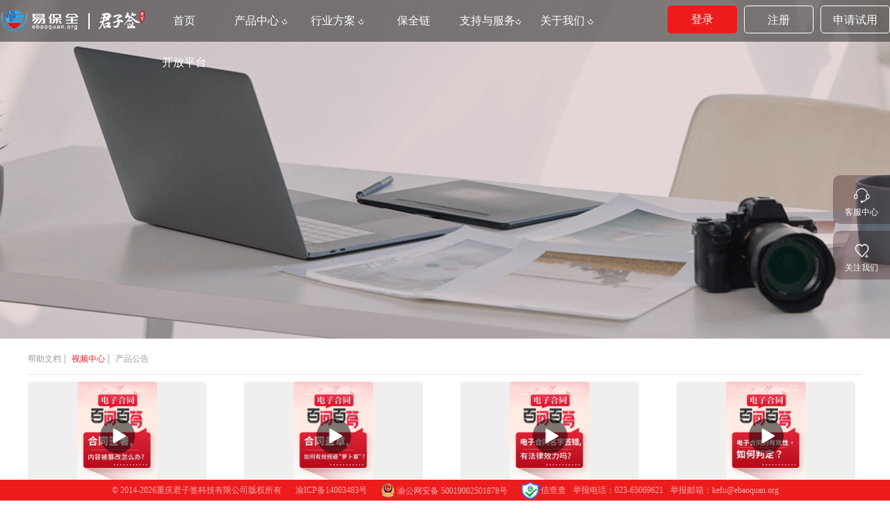

--- FILE ---
content_type: text/html; charset=utf-8
request_url: https://www.junziqian.com/video_center-3.html
body_size: 22549
content:
<!DOCTYPE html>
<html lang="zh-CN">

<head>
  <meta charset="UTF-8">
  <!--优先使用 IE 最新版本和 Chrome -->
  <meta http-equiv="X-UA-Compatible" content="IE=edge, chrome=1" />
  <!--控制浏览器选择何种内核渲染webkit|ie-comp|ie-stand -->
  <meta name="renderer" content="webkit">
  <!--禁止浏览器从本地计算机的缓存中访问页面内容 -->
  <!--<meta http-equiv="Pragma" content="no-cache">-->
  <!--转码申明：用百度打开网页可能会对其进行转码（比如贴广告），避免转码可添加如下meta -->
  <meta http-equiv="Cache-Control" content="no-siteapp" />

  <!--站长绑定验证,以下注释不可删除-->
  <meta name="baidu-site-verification" content="ch4fMwBM5h" />  <meta name="360-site-verification" content="78f74764b3080885f351ee74fc5123d5" />  <meta name="sogou_site_verification" content="hQWlMTjJsQ" />

  <!--meta 插槽,以下注释不可删除-->
  <!--<webpack_metaSlot/>-->

  <!--<meta http-equiv="Content-Security-Policy" content="upgrade-insecure-requests">-->

  <!--描述title信息处理,以下注释不可删除-->
  <title>君子签帮助中心-电子合同签订平台</title>
    <meta name="keywords" content="君子签，电子签约，帮助中心，视频中心，常见问题，行业应用，部署指南，电子合同签约，电子合同签署，电子签章平台，电子合同签署，电子签章平台，电子合同平台，电子签署平台，电子合同签约，在线电子合同，电子合同签订平台，电子合同平台官网，电子签约签署平台，电子合同签约平台，互联网电子签名法">
    <meta name="description" content="君子签是国内领先的电子合同、电子签名服务平台，为企业与个人提供电子签名认证、企业内部签章、电子合同签署、公章管理制度、公章管理办法、公司公章管理制度、公章管理登记表、公章使用管理制度、租房合同模板、租赁合同模板、房屋租赁合同模板、购销合同模板、采购合同模板、电子产品认证、电子认证服务中心、电子行业认证、电子认证服务、数据保全等一站式服务。TEL：400-808-9187">

  <meta property="og:type" content="image">
  <meta property="og:image" content="https://www.junziqian.com/assets/img/0b1788c/logo.png">
  <base href="/">
  <link rel="stylesheet" href="main.css">
  <link rel="stylesheet" href="vendor/swiper/css/swiper.min.css" /> <link rel="stylesheet" href="vendor/pagination.css"> 
<link rel="shortcut icon" href="/favicon.ico"></head>

<body>
<div id="app">
  <div class="app-header  new-nav" id="headerScroll">
    <div class="bottom"  style="width: 100%;display: flex;justify-content: center;min-width: 1200px;">
      <div class="yf-con" style="display: flex;justify-content: space-between;position: relative;width: 100%;max-width: 1400px;min-width: 1200px">
        <div class="left">
          <a href="https://www.junziqian.com/" target="_self" title="君子签" class="">
            <span class="h-logo" style="margin-top: 10px"></span>
            <!--            用于百度资源抓取logo-->
            <!--            <img src="../assets/home/logo/ybqlogo.png" style="height: 31px;opacity: 0;" alt="易保全官网" class="logo">-->
              <img src="/assets/img/6d51c86/logo.png" style="height: 75px; width: 121px; opacity: 0;position: absolute" alt="君子签" class="logo">
          </a>
          <a href="open_plat_index.html" target="_self" title="君子签" class="hide">
            <div style="display: flex;align-items: center;">
              <span class="h-logo" style="margin-top: 10px"></span>
              <!--            用于百度资源抓取logo-->
              <!--            <img src="../assets/home/logo/ybqlogo.png" style="height: 31px;opacity: 0;" alt="易保全官网" class="logo">-->
<!--              <img src="../assets/home/logo.png" alt="君子签" class="logo">-->
              <span class="open-title-index-logo-text" style="margin:1vh 0 0 1vw">开放平台</span>
            </div>
          </a>
        </div>
        <!--landpage_b页独有导航，不使用公共导航,以下注释不可删除-->
        <!--<webpack_custom_landpage_b/>-->
        <!--        帮助页面导航-->
        <div class="right hide help-nav hide">
          <ul class="padding-none margin-none" id="header-nav">
            <a href="help.html" title="帮助文档" class="nav-title" style="display: inline-block;float: left">
              <li class="nav-help" >帮助文档</li>
            </a>
            <a href="video_center-1.html" title="视频中心" class="nav-title" style="display: inline-block;float: left">
              <li class="active" >视频中心</li>
            </a>
            <a href="product_notice-0.html" title="产品公告" class="nav-title" style="display: inline-block;float: left">
              <li class="nav-notice" >产品公告</li>
            </a>
          </ul>
        </div>

        <!--其他页面导航-->
        <div class="right hide" >
          <ul class="padding-none margin-none" id="header-nav" >
            <a href="index.html" title="首页" class="nav-title" style="display: inline-block;float: left">
              <li class="nav-home" >首页</li>
            </a>

            <li class="nav-product" onclick="window.location.href = 'product_introduction.html'" style="position: relative">
              <!--                            <a href="industry_plan.html" title="行业方案" class="nav-title">-->
              产品中心
              <!--                            </a>-->
              <!--                            <div class="icon "></div>-->
              <!--                            <div class="down-list ">-->
              <div class="icon"></div>
              <div class="down-list" style="width: 470px;height: 187px;">
                <p class="white" ></p>
                <div class="box2">
                  <a href="standard_edition.html" title="标准SaaS">
                    <div class="nav-standard_edition new_width" style="margin-top: 20px;margin-left:12px">标准SaaS</div>
                  </a>
                  <!--                  <p style="width: 1px;height: 20px;background: #290202;opacity: 0.1;margin: 30px 20px 0px 20px;"></p>-->
                  <!--                  <a href="professional_edition.html" title="企业高级版">-->
                  <!--                    <div class="nav-professional_edition"  style="margin-top: 20px;">企业高级版</div>-->
                  <!--                  </a>-->
                  <p style="width: 1px;height: 20px;background: #290202;opacity: 0.1;margin: 30px 5px  0 5px;"></p>
                  <a href="custom_system.html" title="行业定制系统">
                    <!-- new-->
                    <div class="nav-custom_system new_width" style="margin-top: 20px;">行业定制系统</div>
                  </a>
                  <p style="width: 1px;height: 20px;background: #290202;opacity: 0.1;margin: 30px 5px  0 5px"></p>
                  <a href="cloud_api.html" title="Open API">
                    <div class="nav-cloud_api new_width"  style="margin-top: 20px;">Open API</div>
                  </a>
                  <p style="width: 1px;height: 20px;background: #290202;opacity: 0.1;margin: 30px 5px  0 5px"></p>
                  <a href="local_deployment.html" title="混合云服务">
                    <div class="nav-local_deployment new_width">混合云服务</div>
                  </a>
                </div>
                <div class="box2">
                  <a href="smart_contract.html" title="AI合同大模型">
                    <div class="nav-smart_contract" style="margin-top: 20px;margin-left:12px; width: 125px">AI合同大模型</div>
                  </a>
                  <p style="width: 1px;height: 20px;background: #290202;opacity: 0.1;margin: 30px 20px  0px 20px"></p>
                  <a href="landpage_ding.html" title="君子签钉钉微应用">
                    <div class="nav-dingding" style="margin-top: 20px;margin-left:12px; width: 125px">君子签钉钉微应用</div>
                  </a>
                  <p style="width: 1px;height: 20px;background: #290202;opacity: 0.1;margin: 30px 20px  0px 20px"></p>
                  <a href="https://www.ebaoquan.org/solution/moreServe" title="更多产品">
                    <div class="nav-more_serve">更多产品</div>
                  </a>
                </div>

                <div class="box2">
                  <a href="advantage.html" title="产品优势">
                    <div class="nav-advantage new_width" style="margin-top: 20px;margin-left:12px">产品优势</div>
                  </a>
                  <p style="width: 1px;height: 20px;background: #290202;opacity: 0.1;margin: 30px 5px 0 5px;"></p>
                  <a href="product_price.html" title="产品价格">
                    <div class="nav-product_price new_width"  style="margin-top: 20px;">产品价格</div>
                  </a>
                  <p style="width: 1px;height: 20px;background: #290202;opacity: 0.1;margin: 30px 5px  0 5px;"></p>
                  <a href="counsel_service.html" title="司法服务">
                    <!-- new-->
                    <div class="nav-counsel_service new_width" style="margin-top: 20px;">司法服务</div>
                  </a>
                  <p style="width: 1px;height: 20px;background: #290202;opacity: 0.1;margin: 30px 5px  0 5px"></p>
                  <a href="contract_template.html" title="合同模板">
                    <div class="nav-contract_template new_width"  style="margin-top: 20px;">合同模板</div>
                  </a>

                </div>
              </div>
            </li>
            <li class="nav-industry" onclick="window.location.href = 'industry_plan.html'">
              <!--                            <a href="industry_plan.html" title="行业方案" class="nav-title">-->
              行业方案
              <!--                            </a>-->
              <!--                            <div class="icon "></div>-->
              <!--                            <div class="down-list ">-->
              <div class="icon"></div>
              <div class="down-list" style="width: 453px;height: 187px;">
                <p class="white" ></p>
                <div class="box2">
                  <a href="financial_industry.html" title="金融">
                    <div class="nav-financial_industry" style="margin-top: 20px;margin-left:12px">金融</div>
                  </a>
                  <p style="width: 1px;height: 20px;background: #290202;opacity: 0.1;margin: 30px 20px 0px 20px;"></p>
                  <a href="real_estate.html" title="房地产">
                    <div class="nav-real_estate"  style="margin-top: 20px;">房地产</div>
                  </a>
                  <p style="width: 1px;height: 20px;background: #290202;opacity: 0.1;margin: 30px 20px  0px 20px;"></p>
                  <a href="rent.html" title="租赁">
                    <!-- new-->
                    <div class="nav-rent" style="margin-top: 20px;">租赁</div>
                  </a>
                  <p style="width: 1px;height: 20px;background: #290202;opacity: 0.1;margin: 30px 20px  0px 20px"></p>
                  <a href="education.html" title="教育培训">
                    <div class="nav-education"  style="margin-top: 20px;">教育培训</div>
                  </a>
                  <a href="human_resources.html" title="人力资源">
                    <div class="nav-human_resources" style="margin-left: 12px">人力资源</div>
                  </a>
                  <p style="width: 1px;height: 20px;background: #290202;opacity: 0.1;margin: 30px 20px  0px 20px;"></p>
                  <a href="transport.html" title="物流运输">
                    <!-- new-->
                    <div class="nav-transport">物流运输</div>
                  </a>
                  <p style="width: 1px;height: 20px;background: #290202;opacity: 0.1;margin: 30px 20px  0px 20px;"></p>
                  <a href="online_retailers.html" title="电商零售">
                    <div class="nav-online_retailers">电商零售</div>
                  </a>
                  <p style="width: 1px;height: 20px;background: #290202;opacity: 0.1;margin: 30px 20px  0px 20px;"></p>
                  <!--<a href="insurance.html" title="保险及基金">-->
                  <!--<div>保险及基金</div>-->
                  <!--</a>-->
                  <a href="healthCare.html" title="医疗卫生">
                    <!-- new-->
                    <div class="nav-healthCare">医疗卫生</div>
                  </a>
                  <a href="eGovernment.html" title="电子政务">
                    <!-- new-->
                    <div class="nav-eGovernment" style="margin-left: 12px">电子政务</div>
                  </a>
                  <p style="width: 1px;height: 20px;background: #290202;opacity: 0.1;margin: 30px 20px  0px 20px;"></p>
                  <a href="travel.html" title="旅游">
                    <!-- new-->
                    <div class="nav-travel">旅游</div>
                    <p style="width: 1px;height: 20px;background: #290202;opacity: 0.1;margin: 30px 20px  0px 20px;"></p>
                  </a>
                  <p style="width: 1px;height: 20px;background: #290202;opacity: 0.1;margin: 30px 20px  0px 20px;"></p>
                  <a href="lawFirm.html" title="律师事务所">
                    <!-- new-->
                    <div class="nav-lawFirm">律师事务所</div>
                  </a>
                  <p style="width: 1px;height: 20px;background: #290202;opacity: 0.1;margin: 30px 20px  0px 20px;"></p>
                  <a href="other.html" title="其它">
                    <!-- new-->
                    <div class="nav-other">其它</div>
                  </a>
                </div>
              </div>
            </li>
            <a href="chain.html" title="保全链" class="nav-title" style="display: inline-block;float: left">
              <li class="nav-contract">保全链</li>
            </a>
            <li class="nav-news" style="position: relative;">
              <!--                            <a href="news_information-0-1.html" class="nav-title" title="新闻动态">-->
              <span onclick="window.location.href = 'help.html'">
                支持与服务
              </span>
              <!--                            </a>-->
              <div class="icon2" style="position: absolute"></div>
              <div class="down-list" style="width: 470px;padding-bottom: 12px">
                <p class="white" ></p>
                <div class="box2">
                  <a  href="file_query.html" title="文件查验" class="a1">
                    <div class="nav-file-query new_width" style="margin-top: 20px;margin-left:12px">文件查验</div>
                  </a>
                  <p style="width: 1px;height: 20px;background: #290202;opacity: 0.1;margin: 30px 20px  0 20px;"></p>
                  <a href="https://s.junziqian.com/api_doc/index.html" rel="nofollow" target="_blank" title="开发文档">
                    <div>开发文档</div>
                  </a>
                  <p style="width: 1px;height: 20px;background: #290202;opacity: 0.1;margin: 30px 20px  0 20px;"></p>
                  <a href="help.html" title="帮助中心" class="a3">
                    <div class="nav-help">帮助中心</div>
                  </a>
                  <p style="width: 1px;height: 20px;background: #290202;opacity: 0.1;margin: 30px 20px  0 20px;"></p>
                  <a href="https://web.junziqian.com/applySign/toCreateDemo" title="签章坐标" class="a3" target="_blank">
                    <div class="nav-help">签章坐标</div>
                  </a>
                </div>
                <div class="box2">
                  <a  href="website_map.html" title="网站地图" class="a1"  target="_blank">
                    <div class="nav-help new_width" style="margin-top: 20px;margin-left:12px">网站地图</div>
                  </a>
                  <!--                      <p style="width: 1px;height: 20px;background: #290202;opacity: 0.1;margin: 30px 20px  0 20px;"></p>-->
                  <!--                      <a href="policy_information-6-1.html" title="政策解读" class="a1">-->
                  <!--                        <div>政策解读</div>-->
                  <!--                      </a>-->
                  <p style="width: 1px;height: 20px;background: #290202;opacity: 0.1;margin: 30px 20px  0 20px;"></p>
                  <a href="policy_information-7-1.html" title="法律知识" class="a1">
                    <div class="nav-policy_information">法律知识</div>
                  </a>
                </div>
              </div>

            </li>
            <li class="nav-company" onclick="window.location.href = 'company_info.html'" >
              <!--                            <a href="company_info.html" title="关于我们" class="nav-title">-->
              关于我们
              <!--                            </a>-->
              <div class="icon"></div>
              <div class="down-list">
                <p class="white"></p>
                <div class="down-list" style="width: 470px;padding-bottom: 12px">
                  <p class="white" ></p>
                  <div class="box2">
                    <a rel="nofollow" href="company_info.html" title="公司介绍" class="a1">
                      <div class="nav-company_info new_width" style="margin-top: 20px;margin-left:12px">公司介绍</div>
                    </a>
                    <p style="width: 1px;height: 20px;background: #290202;opacity: 0.1;margin: 30px 20px  0 20px;"></p>
                    <a rel="nofollow" href="aptitude_honor.html" title="资质荣誉">
                      <div class="nav-aptitude_honor">资质荣誉</div>
                    </a>
                    <p style="width: 1px;height: 20px;background: #290202;opacity: 0.1;margin: 30px 20px  0 20px;"></p>
                    <a rel="nofollow" href="business_agent.html" title="招商代理">
                      <div class="nav-business_agent">招商代理</div>
                    </a>
                    <p style="width: 1px;height: 20px;background: #290202;opacity: 0.1;margin: 30px 20px  0 20px;"></p>
                    <a rel="nofollow" href="join_us.html" title="加入我们">
                      <div class="nav-join_us">加入我们</div>
                    </a>
                  </div>
                  <div class="box2">
                    <a rel="nofollow" href="contact_us.html" title="联系我们" class="a1">
                      <div class="nav-standard_edition new_width" style="margin-top: 20px;margin-left:12px">联系我们</div>
                    </a>
                    <p style="width: 1px;height: 20px;background: #290202;opacity: 0.1;margin: 30px 20px  0 20px;"></p>
                    <a href="news_information-0-1.html" title="新闻动态" class="a1">
                      <!--                      <div class="nav-news_information">新闻动态</div>-->
                      <div>新闻动态</div>
                    </a>
                    <!--                    <p style="width: 1px;height: 20px;background: #290202;opacity: 0.1;margin: 30px 20px  0 20px;"></p>-->
                    <!--                    <a href="news_information-6-1.html" title="政策解读" class="a1">-->
                    <!--                      <div class="nav-news_information">政策解读</div>-->
                    <!--                    </a>-->
                    <!--                    <p style="width: 1px;height: 20px;background: #290202;opacity: 0.1;margin: 30px 20px  0 20px;"></p>-->
                    <!--                    <a href="news_information-7-1.html" title="法律知识" class="a1">-->
                    <!--                      <div class="nav-news_information">法律知识</div>-->
                    <!--                    </a>-->
                  </div>
                </div>
              </div>
            </li>
          </ul>
        </div>
<!--        目前在用导航栏 -->
        <div class="right new new-nav" >
          <ul class="padding-none margin-none" id="header-nav" >
            <a href="index.html" title="首页" class="nav-title" style="display: inline-block;float: left">
              <li class="nav-home n-nav-home" >首页</li>
            </a>
<!--           产品中心 -->
            <li class="nav-product n-nav-product" onclick="window.location.href = 'product_introduction.html'" style="position: relative">
              产品中心
              <div class="icon"></div>
              <div class="down-list">
                <div class="new_tab">
                  <div class="new_tab_content">
                    <div class="new_tab_content_title">
                      核心产品
                    </div>
                    <div class="new_tab_content_item">
                      <a href="standard_edition.html" class="n-nav-standard_edition" title="电子合同、电子签约标准SaaS">
                        电子合同、电子签约标准SaaS
                      </a>
                    </div>
                    <div class="new_tab_content_item">
                      <a href="landpage_ding.html" class="n-nav-dingding" title="君子签 钉钉微应用">
                        君子签 钉钉微应用
                      </a>
                    </div>
                    <div class="new_tab_content_item">
                      <a href="cloud_api.html" class="n-nav-cloud_api" title="君子签 Open API">
                        君子签 Open API
                      </a>
                    </div>
                    <div class="new_tab_content_item">
                      <a href="local_deployment.html" class="n-nav-local_deployment" title="电子签混合云服务">
                        电子签混合云服务
                      </a>
                    </div>
                    <div class="new_tab_content_item">
                      <a href="custom_system.html" class="n-nav-custom_system" title="行业定制系统">
                        行业定制系统
                      </a>
                    </div>
                    <div class="new_tab_content_item">
                      <a href="landpage_h.html" class="n-nav-property_platform" title="数据资产管理平台">
                        数据资产管理平台
                      </a>
                    </div>
                  </div>
                  <div class="new_tab_content">
                    <div class="new_tab_content_title">
                      增值服务
                    </div>
                    <div class="new_tab_content_item">
                      <a href="smart_contract.html" class="n-nav-smart_contract" title="AI合同大模型">
                        AI合同大模型
                      </a>
                    </div>
                    <div class="new_tab_content_item">

                      <a href="blockchain.html" class="n-nav-blockchain" title="区块链存证">
                        区块链存证
                      </a>
                    </div>
                    <div class="new_tab_content_item" style="display: none;">
                      <a href="counsel_service.html" class="n-nav-counsel_service" title="司法服务">
                        法律服务闭环
                      </a>
                    </div>
                    <div class="new_tab_content_item">
                      <a href="contract_template.html" class="n-nav-contract_template" title="合同模板库">
                        合同模板库
                      </a>
                    </div>
                    <div class="new_tab_content_item">
                      <a href="certification.html" class="n-nav-certification" title="公证通道服务">
                        公证通道服务
                      </a>
                    </div>
                    <div class="new_tab_content_item">
                      <a href="arbitration.html" class="n-nav-arbitration" title="仲裁通道服务">
                        仲裁通道服务
                      </a>
                    </div>
                  </div>
                  <div class="new_tab_content">
                    <div class="new_tab_content_title">其他</div>
                    <div class="new_tab_content_item">
                      <a href="advantage.html" class="n-nav-advantage" title="产品优势">
                        产品优势
                      </a>
                    </div>
                    <div class="new_tab_content_item">
                      <a href="product_price.html" class="n-nav-product_price"   title="产品价格">
                        产品价格
                      </a>
                    </div>
                    <div class="new_tab_content_item">
                      <a href="file_query.html" class="n-nav-file_query"  title="文件查验">
                        文件查验
                      </a>
                    </div>
                    <div class="new_tab_content_item">
                      <a href="https://web.junziqian.com/applySign/toCreateDemo"  title="签章坐标查询" target="_blank">
                        签章坐标查询
                      </a>
                    </div>
                    <div class="new_tab_content_item">
                      <a href="product_notice-0.html"  title=" 产品公告" target="_blank">
                        产品公告
                      </a>
                    </div>
                  </div>
                  <div class="new_tab_content_friend">
                    <a href="https://www.ebaoquan.org" target="_blank" title="易保全"><img src="/assets/img/aff4207/friend-ebq.png" alt=""></a>
                    <a href="https://www.wbq360.com" target="_blank" title="微版权"><img src="/assets/img/404fb35/friend-wbq.png" alt=""></a>
                  </div>

                </div>
              </div>
            </li>
<!--            行业方案 -->
            <li class="nav-industry n-nav-industry" onclick="window.location.href = 'industry_plan.html'">
              行业方案
              <div class="icon"></div>
              <div class="down-list">
                <div class="new_tab" style="align-items: center">
                  <div class="new_tab_way_content">
                    <div class="new_tab_way_item" >
                      <a href="financial_industry.html" class="n-nav-financial_industry" title="金融">
                        金融
                      </a>
                    </div>
                    <div class="new_tab_way_item">
                      <a href="real_estate.html" class="n-nav-real_estate" title="房地产">
                        房地产
                      </a>
                    </div>
                    <div class="new_tab_way_item">
                      <a href="rent.html" class="n-nav-rent" title="租赁">
                        租赁
                      </a>
                    </div>

                    <div class="new_tab_way_item">
                      <a href="education.html" class="n-nav-education" title="教育培训">
                        教育培训
                      </a>
                    </div>

                    <div class="new_tab_way_item">
                      <a href="human_resources.html" class="n-nav-human_resources" title="人力资源">
                        人力资源
                      </a>
                    </div>

                    <div class="new_tab_way_item">
                      <a href="transport.html" class="n-nav-transport" title="物流运输">
                        物流运输
                      </a>
                    </div>

                    <div class="new_tab_way_item">
                      <a href="online_retailers.html" class="n-nav-online_retailers" title="电商零售">
                        电商零售
                      </a>
                    </div>

                    <div class="new_tab_way_item">
                      <a href="healthCare.html" class="n-nav-healthCare" title="医疗卫生">
                        医疗卫生
                      </a>
                    </div>

                    <div class="new_tab_way_item">
                      <a href="eGovernment.html" class="n-nav-eGovernment" title="电子政务">
                        电子政务
                      </a>
                    </div>

                    <div class="new_tab_way_item">
                      <a href="travel.html" class="n-nav-travel" title="旅游">
                        旅游
                      </a>
                    </div>

                    <div class="new_tab_way_item">
                      <a href="lawFirm.html" class="n-nav-lawFirm" title="律师事务所">
                        律师事务所
                      </a>
                    </div>

                    <div class="new_tab_way_item">
                      <a href="other.html" class="n-nav-other" title="其它">
                        其它
                      </a>
                    </div>

                  </div>
                  <div class="new_tab_way_content way_img" style="border: 1px solid #eee">
                      <div class="way_img-title">多样化电子签约解决方案</div>
                      <div class="way_img_box">
                        <div class="way_img_box-desc">
                          用心服务客户<br/>与您携手探索数字化时代无限可能!
                        </div>
                        <img src="/assets/img/74eaf87/industry-nav-i1.png" style="margin-left: 20px" alt="多样化电子签约解决方案">
                      </div>
                  </div>
                </div>
              </div>
            </li>
<!--            保全链 -->
            <a href="chain.html" title="保全链" class="nav-title" style="display: inline-block;float: left">
              <li class="nav-contract n-nav-contract">保全链</li>
            </a>
<!--            支持与服务-->
            <li class="nav-news n-nav-news" style="position: relative;">
<!--              onclick="window.location.href = 'help.html'" 取消跳转-->
              <span >
                支持与服务<div class="icon"></div>
              </span>
              <div class="icon2" style="position: absolute"></div>
              <div class="down-list">
                <div class="new_tab help-tab">
                  <div class="new_tab_content help-tab">
                    <div class="help-tab-title">
                      支持与服务
                    </div>
                    <div class="help-tab-desc">
                      君子签，智能签约，未来已来。
                    </div>
                    <div class="help-tab-items">
                      <div class="help-tab-item">
                        <img src="/assets/img/d448731/help-tab-item-icon1.png" alt="定制化服务">
                        <div class="help-tab-item-content">
                          <div class="help-tab-item-content-title">定制化服务</div>
                          <div class="help-tab-item-content-desc">根据客户需求提供个性化的签约解决方案。 </div>
                        </div>
                      </div>
                      <div class="help-tab-item">
                        <img src="/assets/img/6902a0e/help-tab-item-icon2.png" alt="专业咨询服务">
                        <div class="help-tab-item-content">
                          <div class="help-tab-item-content-title">专业咨询服务</div>
                          <div class="help-tab-item-content-desc">提供专业的法律和技术咨询服务，帮助密解决签约过程中的难题。 </div>
                        </div>
                      </div>
                      <div class="help-tab-item">
                        <img src="/assets/img/c967c42/help-tab-item-icon3.png" alt="快速响应">
                        <div class="help-tab-item-content">
                          <div class="help-tab-item-content-title">快速响应</div>
                          <div class="help-tab-item-content-desc">我们的客户支持团队随时待命，快速响应您的服务需求。</div>
                        </div>
                      </div>
                      <div class="help-tab-item">
                        <img src="/assets/img/74d4298/help-tab-item-icon4.png" alt="培训支持">
                        <div class="help-tab-item-content">
                          <div class="help-tab-item-content-title">培训支持</div>
                          <div class="help-tab-item-content-desc">提供全面的用户培训，确保您能够熟练使用君子签。</div>
                        </div>
                      </div>
                    </div>
                  </div>

                  <div class="new_tab_content" style="margin-top: 30px;">
                    <div class="new_tab_content_item">
                      <a href="https://s.junziqian.com/api_doc/index.html" rel="nofollow" target="_blank" title="开发文档">
                        开发文档
                      </a>
                    </div>
                    <div class="new_tab_content_item" >
                      <a href="help.html" title="帮助中心">
                        帮助文档
                      </a>
                    </div>
                    <div class="new_tab_content_item" >
                      <a href="website_map.html" title="网站地图" class="n-nav-website_map" target="_blank" >
                        网站地图
                      </a>
                    </div>
                    <div class="new_tab_content_item" >
                      <a href="policy_information-7-1.html" class="n-nav-policy_information" title="法律知识">
                        法律知识
                      </a>
                    </div>
                    <div class="new_tab_content_item" >
                      <a href="news_information-8-1.html" class="n-nav-policy_information" title="认识电子合同">
                        认识电子合同
                      </a>
                    </div>
                    <div class="new_tab_content_item" >
                      <a href="news_information-9-1.html" class="n-nav-policy_information" title="解读电子签章">
                        解读电子签章
                      </a>
                    </div>
                    <div class="new_tab_content_item" >
                      <a href="video_center-1.html" class="n-nav-policy_information" title="视频中心">
                        视频中心
                      </a>
                    </div>
                  </div>

                  <div class="new_tab_content contact_tab">
                    <div class="contact_us">
                      <img src="/assets/img/4cfc6a9/ebq-logo.png" alt="">
                      <div>
                        易保全客服2（周1-5 9:00-18:00）
                      </div>
                    </div>
                    <div class="contact_us-qr">
                      <img src="/assets/img/10eac1b/contact_us-qr.png" alt="客服微信">
                      <span>扫码添加客服微信</span>
                    </div>
                  </div>
                </div>
              </div>

            </li>
<!--            关于我们 -->
            <li class="nav-company n-nav-company" onclick="window.location.href = 'company_info.html'" >
              关于我们
              <div class="icon"></div>
              <div class="down-list">
                <div class="new_tab">
                  <div class="new_tab_content qr-box">
                    <div class="qr-box-item">
                      <div class="qr-box-item-title">扫描二维码，联系专属顾问！</div>
                      <img src="/assets/img/efea053/zl-qr.png" alt="易保全战略合作经理">
                      <div class="qr-box-item-desc">易保全战略合作经理</div>
                    </div>
                    <div class="qr-box-item">
                      <div class="qr-box-item-title">扫码关注君子签公众号</div>
                      <img src="/assets/img/8eccd05/gzh-qr.jpg" alt="君子签公众号">
                      <div class="qr-box-item-desc">关注微信公众号</div>
                    </div>
                  </div>
                  <div class="new_tab_content" style="margin-top: 30px;width: 190px;min-width: 190px">
                    <div class="new_tab_content_item">
                      <a href="company_info.html" class="n-nav-company_info" title="公司介绍">
                        公司介绍
                      </a>
                    </div>
                    <div class="new_tab_content_item">
                      <a href="aptitude_honor.html" class="n-nav-aptitude_honor" title="荣誉资质">
                        荣誉资质
                      </a>
                    </div>
                    <div class="new_tab_content_item">
                      <a href="business_agent.html" class="n-nav-business_agent" title="招商代理">
                        招商代理
                      </a>
                    </div>
                    <div class="new_tab_content_item">
                      <a href="join_us.html" class="n-nav-join_us" title="加入我们">
                        加入我们
                      </a>
                    </div>
                  </div>
                  <div class="new_tab_content" style="margin-top: 30px">
                    <div class="new_tab_content_item">
                      <a href="contact_us.html" class="n-nav-contact_us" title="联系我们">
                        联系我们
                      </a>
                    </div>
                    <div class="new_tab_content_item">
                      <a href="news_information-0-1.html" class="n-nav-news_information" title="新闻动态" >
                        新闻动态
                      </a>
                    </div>
                  </div>
                </div>
              </div>
            </li>
<!--            开放平台 -->
            <a href="open_plat_index.html" title="开放平台" class="nav-title" style="display: inline-block;float: left">
              <li class="nav-contract n-nav-contract">开放平台</li>
            </a>
          </ul>
        </div>
<!--        开放平台导航栏 -->
        <div class="right open hide">
            <ul  class="padding-none margin-none open-header-nav" id="header-nav-open" >
              <li class="nav-open" onclick="window.location.href = 'open_plat_index.html'" style="position: relative">
                首页
              </li>
              <li class="nav-prepare" onclick="window.location.href = 'open_prepare.html'" style="position: relative">
                接入准备
              </li>
              <li id="ablity-li-id" class="nav-ability" style="position: relative">
                开放能力
<!--                下拉菜单列表 -->
                <div class="down-list" style="padding: 1vw;width: 26vw">
                  <div class="down-content-box" style="display: flex;justify-content: space-around;padding-bottom: 5vh;">
                    <div class="down-item" style="width: 42%;color: #000;">
                      <h3 style="margin: 1vh 0;text-align: left;line-height: 2;border-bottom: 2px solid #000;">签约</h3>
                      <p class="nav-sign" onclick="window.location.href='open_ability_sign.html'">电子签名</p>
                      <p class="nav-hybrid" onclick="window.location.href='open_hybrid_cloud.html'">混合云服务</p>
                      <h3 style="margin: 1vh 0;text-align: left;line-height: 2;border-bottom: 2px solid #000;">认证&存证</h3>
                      <p class="nav-identity_auth" onclick="window.location.href='open_identity_auth.html'">身份认证</p>
                      <p class="nav-preserve" onclick="window.location.href='open_preserve.html'">数据存证保全</p>
                    </div>
                    <div class="down-item" style="width: 42%;color: #000;">
                      <h3 style="margin: 1vh 0;text-align: left;line-height: 2;border-bottom: 2px solid #000;">其他</h3>
                      <p class="nav-notari" onclick="window.location.href='open_notari.html'">公证&仲裁通道服务</p>
                      <p class="nav-data_service" onclick="window.location.href='open_data_service.html'">数据服务</p>
                    </div>
                  </div>
                </div>
              </li>
              <li class="nav-doc" onclick="window.location.href = 'open_doc.html'" style="position: relative">文档中心</li>
              <li class="nav-IDE" style="position: relative">
                开发者工具
                <!--                下拉菜单列表 -->
                <div class="down-list" style="padding: 1vw;width: 11vw;">
                  <div class="down-content-box" style="display: flex;justify-content: space-around;padding-bottom: 5vh;">
                    <div id="ide-id" class="down-item" style="width: 80%;color: #000;">
                      <h3 style="margin: 1vh 0;text-align: left;line-height: 2;border-bottom: 2px solid #000;">开发者工具</h3>
                      <p>
                        <a href="file_query.html" title="文件查验">
                          文件查验
                        </a>
                      </p>
                      <p>
                        <a href="https://web.junziqian.com/applySign/toCreateDemo"  title="签章坐标查询" target="_blank">
                          签章坐标查询
                        </a>
                      </p>
                      <p>
                        <a href="contract_template.html" title="合同模板库">
                          合同模板库
                        </a>
                      </p>
                    </div>
                  </div>
                </div>
              </li>
            </ul>
        </div>
        <div class="right-btn " style="">
          <div id="unLogin" style="display: flex">
            <div id="turnIndex" class="hide">
              <a rel="nofollow" href="index.html" title="返回官网" class="open-title-index-logo-text" >返回官网</a>
            </div>
            <div id="header-login">
              <a rel="nofollow" href="https://web.junziqian.com/login" title="登录" >登录</a>
            </div>
            <div id="header-register" >
              <a rel="nofollow" href="https://web.junziqian.com/account/register">注册</a>
            </div>
            <div class="experience" id="btn-free-apply1">
              <a rel="nofollow" >申请试用</a>
            </div>
          </div>
          <div id="userInfo">
            <div id="userInfo-turn-id" class="hide" style="position: absolute;left: -36%;">
              <a rel="nofollow" href="index.html" title="返回官网" class="open-title-index-logo-text">返回官网</a>
            </div>
            <!--            <span class="user-img"></span>-->
            <img class="user-img" src="[data-uri]" />
            <a class="user-name"></a>

            <div class="icon"></div>


            <ul id="userInfoBox" style="position: fixed">
              <li><a href="https://web.junziqian.com/viewIndex?signStatus=2"><span class="my-info"></span>我的合同</a></li>
              <li>
                <a href="javascript:location.href='https://account.ebaoquan.org/login/accountLogout?returnURL='+encodeURIComponent(location.href);"><span class="exit"></span>退出登录</a></li>
            </ul>
          </div>
        </div>
      </div>
    </div>
  </div>
</div>
<div class="app-header-c hide">
  <div class="app_header1">
    <div class="left_logo">
      <img class="ebaoquan_logo_img" src="/assets/img/6cd219b/jzq_ebaoquan_logo.png" alt="">
<!--      <a class="apply_btn" href="https://www.junziqian.com">前往官网</a>-->
    </div>
    <div class="apply_phone">
      <img class="phone_img" src="/assets/img/5aa2bbe/phone.png" alt="">
      <span class="phone_num">400-808-9187</span>
      <div class="apply_btn go-top">合作咨询</div>
    </div>
  </div>
</div>
<!--    <div class="hide" style="font-size:24px;color:rgba(50,50,50,1);-->
<!--line-height:60px;height: 60px;padding-left: 19.5%;background:rgba(241,241,241,1);width: 100%;min-width: 1200px;">-->
<!--        <img src="../assets/home/gjlogo.png" alt="君子签区块链电子签约服务平台" class="logo" style="height: 100%;float: left">-->
<!--        企业高级版-->
<!--    </div>-->
<div class="header-placeholder "></div>
<!--组件页面  这个components好像没用，取消掉，防止dom过大-->
<div id="components">
<!--  开放平台 start -->
<!--  开放平台 —— 文档中心 -->
  <div id="open_doc">
    <open_doc_html-link/>
  </div>
<!--  开放平台 - 开放能力 - 数据服务 -->
  <div id="open_data_service">
    <open_data_service_html-link/>
  </div>
<!--  开放平台 - 开放能力 - 公证/仲裁通道服务 -->
  <div class="open_notari">
    <open_notari_html-link/>
  </div>
<!--  开放平台 - 开放能力 - 数据存证保全 -->
  <div id="open_hybrid_cloud">
    <open_hybrid_cloud_html-link/>
  </div>
<!--  开放平台 - 开放能力 - 数据存证保全 -->
  <div id="open_preserve">
    <open_preserve_html-link/>
  </div>
<!--  开放平台-开放能力-电子签名-->
  <div id="open_identity_auth">
    <open_identity_auth_html-link/>
  </div>
<!--  开放平台-开放能力-电子签名-->
  <div id="open_ability_sign">
    <open_ability_sign_html-link/>
  </div>
<!--  开放平台 接入准备-->
  <div id="open_prepare">
    <open_prepare_html-link/>
  </div>
<!--  开放平台 首页-->
  <div id="open_plat_index">
    <open_plat_index_html-link/>
  </div>
<!--  开放平台 end -->
  <!-------------------落地页------------------>
  <div id="landingPage">
    <groupAccounts_html-link/>
  </div>
  <div id="landpage_c">
    <landpage_c_html-link/>
  </div>
  <div id="landpage_d">
    <landpage_d_html-link/>
  </div>
  <div id="landpage_e">
    <landpage_e_html-link/>
  </div>
  <div id="landpage_f">
    <landpage_f_html-link/>
  </div>
  <div id="landpage_h">
    <landpage_h_html-link/>
  </div>
    <div id="landpage_g">
        <landpage_g_html-link/>
    </div>
  <div id="landpage_a">
    <landpage_a_html-link/>
  </div>
  <div id="ebq_gzldy">
    <ebq_gzldy_html-link/>
  </div>
  <div id="ebq_arbitration">
    <ebq_arbitration_html-link/>
  </div>
  <div id="wbq_product">
    <wbq_product_html-link/>
  </div>
  <div id="landpage_b">
    <landpage_b_html-link/>
  </div>
  <div id="landpage_ding">
    <landpage_ding_html-link/>
  </div>
  <div id="landpage_ding_old">
    <landpage_ding_old_html-link/>
  </div>
  <div id="website_map">
    <website_map_html-link/>
  </div>
  <div id="nofound">
    <nofound_html-link/>
  </div>
  <!--------------首页---------------------->
  <div id="app-home">
    <index_html-link/>
  </div>
  <!--    老首页-->
  <div id="app-home_old">
    <index_old_html-link/>
  </div>
  <div id="electronic_contract">
    <electronic_contract_html-link/>
  </div>
  <div id="electronic_signature">
    <electronic_signature_html-link/>
  </div>
  <div id="blockchain_certificate">
    <blockchain_certificate_html-link/>
  </div>
  <div id="judicial_service">
    <judicial_service_html-link/>
  </div>

  <!--------------产品中心 production.less------------------->

  <!--#产品介绍-->
  <div id="product-introduction">
    <product_introduction_html-link/>
  </div>
  <div id="product-introduction_old">
    <product_introduction_old_html-link/>
  </div>

  <!--#企业标准版-->
  <div id="standard-edition" style="height: 100%;">
    <standard_edition_html-link/>
  </div>
  <div id="standard-edition_old" style="height: 100%;">
    <standard_edition_old_html-link/>
  </div>

  <!--#企业高级版-->
  <div id="professional-edition" style="height: 100%;">
    <professional_edition_html-link/>
  </div>

  <!--#业务定制系统-->
  <div id="custom-system" style="height: 100%;">
    <custom_system_html-link/>
  </div>
  <div id="custom-system_old" style="height: 100%;">
    <custom_system_old_html-link/>
  </div>

  <!--#云端api-->
  <div id="cloud-api" style="height: 100%;">
    <cloud_api_html-link/>
  </div>
  <div id="cloud-api_old" style="height: 100%;">
    <cloud_api_old_html-link/>
  </div>

  <!--#本地化部署-->
  <div id="local-deployment" style="height: 100%;">
    <local_deployment_html-link/>
  </div>
  <div id="local-deployment_old" style="height: 100%;">
    <local_deployment_old_html-link/>
  </div>

  <!--#AI智能工具-->
  <div id="smart-contract" style="height: 100%;">
    <smart_contract_html-link/>
  </div>
  <div id="smart-contract_old" style="height: 100%;">
    <smart_contract_old_html-link/>
  </div>

  <!--#电子签约区块链数据存证-->
  <div id="blockchain" style="height: 100%;">
    <blockchain_html-link/>
  </div>
  <!--#产品优势-->
  <div id="advantage" style="height: 100%;">
    <advantage_html-link/>
  </div>

  <!--#产品优势-->
  <div id="advantage_old" style="height: 100%;">
    <advantage_old_html-link/>
  </div>

  <!--#产品价格-->
  <div id="product-price">
    <product_price_html-link/>
  </div>



  <!--#技术安全-->
  <div id="technical-security">
    <technical_security_html-link/>
  </div>

  <!--#司法服务-->
  <div id="counsel-service">
    <counsel_service_html-link/>
  </div>
<!--  公证通道服务-->
  <div id="certification" class="hide-scroll">
    <certification_html-link/>
  </div>
<!-- 仲裁通道服务 -->
  <div id="arbitration" class="hide-scroll">
    <arbitration_html-link/>
  </div>
  <div id="counsel-service_old">
    <counsel_service_old_html-link/>
  </div>

  <div id="arbitrate">
    <arbitrate_html-link/>
  </div>

  <div id="chain">
    <chain_html-link/>
  </div>
  <div id="chain_details">
    <chain_details_html-link/>
  </div>

  <!--#文件查询-->
  <div id="file-query">
    <file_query_html-link/>
  </div>

  <!---------------行业方案------------------->
  <!--#行业方案-->
  <div id="industry-plan">
    <industry_plan_html-link/>
  </div>

  <!--#金融行业-->
  <div id="financial-industry">
    <financial_industry_html-link/>
  </div>

  <!--#房地产行业-->
  <div id="real-estate">
    <real_estate_html-link/>
  </div>

  <!--#租赁-->
  <div id="rent">
    <rent_html-link/>
  </div>

  <!--#教育培训-->
  <div id="education">
    <education_html-link/>
  </div>

  <!--#人力资源-->
  <div id="human-resources">
    <human_resources_html-link/>
  </div>

  <!--#物流运输-->
  <div id="transport">
    <transport_html-link/>
  </div>

  <!--#医疗卫生-->
  <div id="healthCare">
    <healthCare_html-link/>
  </div>

  <!--#电子政务-->
  <div id="eGovernment">
    <eGovernment_html-link/>
  </div>

  <!--#旅游-->
  <div id="travel">
    <travel_html-link/>
  </div>

  <!--#律师事务所-->
  <div id="lawFirm">
    <lawFirm_html-link/>
  </div>

  <!--#其他-->
  <div id="other">
    <other_html-link/>
  </div>

  <!--#电商供应链-->
  <div id="online-retailers">
    <online_retailers_html-link/>
  </div>

  <!--#保险及基金-->
  <div id="insurance">
    <insurance_html-link/>
  </div>
  <!--#在线签署-->
  <div id="sign-online">
    <sign_online_html-link/>
  </div>

  <!--#全证据链-->
  <div id="evidence">
    <evidence_html-link/>
  </div>

  <!--#区块链专利-->
  <div id="block-chain">
    <block_chain_html-link/>
  </div>

  <!--#可视化司法-->
  <div id="visual-justice">
    <visual_justice_html-link/>
  </div>

  <!--#在线出证-->
  <div id="certificate">
    <certificate_html-link/>
  </div>

  <!--#自建私有云-->
  <div id="private-cloud">
    <private_cloud_html-link/>
  </div>

  <!-----------------合同模板----------------->
  <!--#合同模板-->
  <div id="contract-template">
    <contract_template_html-link/>
  </div>

  <!--#合同详情-->
  <div id="contract-detail">
    <contract_detail_html-link/>
  </div>

  <!-----------------新闻动态----------------->
  <!--#新闻动态-->
  <div id="news-information">
    <news_information_html-link/>
  </div>

  <!--#新闻详情-->
  <div id="news-detail">
    <news_detail_html-link/>
  </div>
  <!-----------------新闻动态----------------->
  <!--#政策解读，法律知识-->
  <div id="policy-information">
    <policy_information_html-link/>
  </div>

  <!--#解读详情-->
  <div id="policy-detail">
    <policy_detail_html-link/>
  </div>
  <!------------------帮助中心----------------->
  <!--#帮助中心-->
  <div id="help">
    <help_html-link/>
  </div>
  <!--    &lt;!&ndash;#帮助中心&ndash;&gt;-->
  <!--    <div id="help_new">-->
  <!--      <help_new_html-link/>-->
  <!--    </div>-->
  <div id="help_detail">
    <help_detail_html-link/>
  </div>
  <!--    产品中心-->
  <div id="product_notice">
    <product_notice_html-link/>
  </div>
  <div id="help_search">
    <help_search_html-link/>
  </div>
  <div id="video_center">
    <!--2020-09-01 新版-->
<div class="help-wrap">
    <!--    <div class="top">-->
    <!--        <div>-->
    <!--            <img src="../assets/help/logo.png" alt="君子签">-->
    <!--        </div>-->
    <!--    </div>-->

    <div class="photo-wall"></div>
    <div class="container">
        <div class="content">
            <div class="app-crumbs" style="margin-bottom: 10px">
                <p>
                    <a href="help.html" title="帮助文档" id="help-nav-text">帮助文档</a>&nbsp;|&nbsp;
                    <a href="video_center-1.html" title="帮助文档" id="video-nav-text">视频中心</a>&nbsp;|&nbsp;
                    <a href="product_notice-0.html" title="帮助文档" id="notice-nav-text">产品公告</a>
                </p>
            </div>
            <div class="video-list" id="videoList">
                
                <div class="video-item" data-describe="君子签电子合同平台依托先进的CA数字证书技术，可以对合同签署各方进行严格的身份认证，确保签署者身份与意愿真实，从根本上防范了身份冒用和伪造签名的风险。" data-name="合同签署，内容被篡改怎么办？" id="video-207">
                    <img class="video-img" data-describe="君子签电子合同平台依托先进的CA数字证书技术，可以对合同签署各方进行严格的身份认证，确保签署者身份与意愿真实，从根本上防范了身份冒用和伪造签名的风险。" data-name="合同签署，内容被篡改怎么办？" id="video-img-207"  src="/assets/img/7119f4a/video-poster-1.png" alt="">
                    <div class="video-title" data-describe="君子签电子合同平台依托先进的CA数字证书技术，可以对合同签署各方进行严格的身份认证，确保签署者身份与意愿真实，从根本上防范了身份冒用和伪造签名的风险。" data-name="合同签署，内容被篡改怎么办？">
                        合同签署，内容被篡改怎么办？
                    </div>
                    <img class="video-play" data-describe="君子签电子合同平台依托先进的CA数字证书技术，可以对合同签署各方进行严格的身份认证，确保签署者身份与意愿真实，从根本上防范了身份冒用和伪造签名的风险。" data-name="合同签署，内容被篡改怎么办？" src="/assets/img/6264bf2/play.png" alt="">
                </div>
                
                <div class="video-item" data-describe="君子签基于真实可靠的数字身份，确保企业成员每一次使用印章都有真实的身份作为支撑，实现全程监控用印状态，通过标准化的流程规范用章环境。" data-name="合同盖章，如何有效规避“萝卜章”？" id="video-208">
                    <img class="video-img" data-describe="君子签基于真实可靠的数字身份，确保企业成员每一次使用印章都有真实的身份作为支撑，实现全程监控用印状态，通过标准化的流程规范用章环境。" data-name="合同盖章，如何有效规避“萝卜章”？" id="video-img-208"  src="/assets/img/7119f4a/video-poster-1.png" alt="">
                    <div class="video-title" data-describe="君子签基于真实可靠的数字身份，确保企业成员每一次使用印章都有真实的身份作为支撑，实现全程监控用印状态，通过标准化的流程规范用章环境。" data-name="合同盖章，如何有效规避“萝卜章”？">
                        合同盖章，如何有效规避“萝卜章”？
                    </div>
                    <img class="video-play" data-describe="君子签基于真实可靠的数字身份，确保企业成员每一次使用印章都有真实的身份作为支撑，实现全程监控用印状态，通过标准化的流程规范用章环境。" data-name="合同盖章，如何有效规避“萝卜章”？" src="/assets/img/6264bf2/play.png" alt="">
                </div>
                
                <div class="video-item" data-describe="电子合同与纸质合同不同，电子合同的签名外观与电子签名的法律有效性并没有关系。" data-name="电子合同名字签错，有法律效力吗？" id="video-209">
                    <img class="video-img" data-describe="电子合同与纸质合同不同，电子合同的签名外观与电子签名的法律有效性并没有关系。" data-name="电子合同名字签错，有法律效力吗？" id="video-img-209"  src="/assets/img/7119f4a/video-poster-1.png" alt="">
                    <div class="video-title" data-describe="电子合同与纸质合同不同，电子合同的签名外观与电子签名的法律有效性并没有关系。" data-name="电子合同名字签错，有法律效力吗？">
                        电子合同名字签错，有法律效力吗？
                    </div>
                    <img class="video-play" data-describe="电子合同与纸质合同不同，电子合同的签名外观与电子签名的法律有效性并没有关系。" data-name="电子合同名字签错，有法律效力吗？" src="/assets/img/6264bf2/play.png" alt="">
                </div>
                
                <div class="video-item" data-describe="通过正规、专业、内容合法、确保自己充分知情并同意等综合考量，可以较为准确地判断一份电子合同的有效性。" data-name="电子合同的有效性，如何判定？" id="video-210">
                    <img class="video-img" data-describe="通过正规、专业、内容合法、确保自己充分知情并同意等综合考量，可以较为准确地判断一份电子合同的有效性。" data-name="电子合同的有效性，如何判定？" id="video-img-210"  src="/assets/img/7119f4a/video-poster-1.png" alt="">
                    <div class="video-title" data-describe="通过正规、专业、内容合法、确保自己充分知情并同意等综合考量，可以较为准确地判断一份电子合同的有效性。" data-name="电子合同的有效性，如何判定？">
                        电子合同的有效性，如何判定？
                    </div>
                    <img class="video-play" data-describe="通过正规、专业、内容合法、确保自己充分知情并同意等综合考量，可以较为准确地判断一份电子合同的有效性。" data-name="电子合同的有效性，如何判定？" src="/assets/img/6264bf2/play.png" alt="">
                </div>
                
                <div class="video-item" data-describe="除法律规定的不适用场景外，纸质合同能签的场景，用电子合同基本都能签。" data-name="电子合同常见签署场景" id="video-211">
                    <img class="video-img" data-describe="除法律规定的不适用场景外，纸质合同能签的场景，用电子合同基本都能签。" data-name="电子合同常见签署场景" id="video-img-211"  src="/assets/img/7119f4a/video-poster-1.png" alt="">
                    <div class="video-title" data-describe="除法律规定的不适用场景外，纸质合同能签的场景，用电子合同基本都能签。" data-name="电子合同常见签署场景">
                        电子合同常见签署场景
                    </div>
                    <img class="video-play" data-describe="除法律规定的不适用场景外，纸质合同能签的场景，用电子合同基本都能签。" data-name="电子合同常见签署场景" src="/assets/img/6264bf2/play.png" alt="">
                </div>
                
                <div class="video-item" data-describe="在发生纠纷时，法院会依据第三方电子合同平台提供的证据来判定电子合同的真实有效性，确保公正裁决。" data-name="发生纠纷，法院认可电子合同证据吗？" id="video-212">
                    <img class="video-img" data-describe="在发生纠纷时，法院会依据第三方电子合同平台提供的证据来判定电子合同的真实有效性，确保公正裁决。" data-name="发生纠纷，法院认可电子合同证据吗？" id="video-img-212"  src="/assets/img/7119f4a/video-poster-1.png" alt="">
                    <div class="video-title" data-describe="在发生纠纷时，法院会依据第三方电子合同平台提供的证据来判定电子合同的真实有效性，确保公正裁决。" data-name="发生纠纷，法院认可电子合同证据吗？">
                        发生纠纷，法院认可电子合同证据吗？
                    </div>
                    <img class="video-play" data-describe="在发生纠纷时，法院会依据第三方电子合同平台提供的证据来判定电子合同的真实有效性，确保公正裁决。" data-name="发生纠纷，法院认可电子合同证据吗？" src="/assets/img/6264bf2/play.png" alt="">
                </div>
                
                <div class="video-item" data-describe="电子签章和传统签章不能混用，无法验证合同的唯一性，无法确保电子签名的可靠性，合同可能未生效。" data-name="电子签章和传统签章可以混用吗？" id="video-213">
                    <img class="video-img" data-describe="电子签章和传统签章不能混用，无法验证合同的唯一性，无法确保电子签名的可靠性，合同可能未生效。" data-name="电子签章和传统签章可以混用吗？" id="video-img-213"  src="/assets/img/7119f4a/video-poster-1.png" alt="">
                    <div class="video-title" data-describe="电子签章和传统签章不能混用，无法验证合同的唯一性，无法确保电子签名的可靠性，合同可能未生效。" data-name="电子签章和传统签章可以混用吗？">
                        电子签章和传统签章可以混用吗？
                    </div>
                    <img class="video-play" data-describe="电子签章和传统签章不能混用，无法验证合同的唯一性，无法确保电子签名的可靠性，合同可能未生效。" data-name="电子签章和传统签章可以混用吗？" src="/assets/img/6264bf2/play.png" alt="">
                </div>
                
                <div class="video-item" data-describe="只要符合法定条件，电子劳动合同与纸质合同具有同等法律效力。" data-name="电子合同形式签的劳动合同有效吗？" id="video-214">
                    <img class="video-img" data-describe="只要符合法定条件，电子劳动合同与纸质合同具有同等法律效力。" data-name="电子合同形式签的劳动合同有效吗？" id="video-img-214"  src="/assets/img/7119f4a/video-poster-1.png" alt="">
                    <div class="video-title" data-describe="只要符合法定条件，电子劳动合同与纸质合同具有同等法律效力。" data-name="电子合同形式签的劳动合同有效吗？">
                        电子合同形式签的劳动合同有效吗？
                    </div>
                    <img class="video-play" data-describe="只要符合法定条件，电子劳动合同与纸质合同具有同等法律效力。" data-name="电子合同形式签的劳动合同有效吗？" src="/assets/img/6264bf2/play.png" alt="">
                </div>
                
            </div>
            <div class="part-2 ">
                <ul class="page">
                    <div class="whj_jqueryPaginationCss-1">
                        <a class="whj_border whj_padding whj_bgc whj_hover"
                           href="video_center-1.html">首页</a>

                        <a class="whj_border whj_padding whj_bgc whj_hover "
                           href="video_center-2.html">上一页</a>

                        <a class="whj_border whj_padding whj_bgc whj_hover j_hide">上一页</a>
                        <a class="whj_border whj_padding whj_bgc whj_hover j_hide"
                           href="video_center--4.html">-4</a>
                        <a class="whj_border whj_padding whj_bgc whj_hover j_hide"
                           href="video_center--3.html">-3</a>
                        <a class="whj_border whj_padding whj_bgc whj_hover j_hide"
                           href="video_center--2.html">-2</a>
                        <a class="whj_border whj_padding whj_bgc whj_hover j_hide"
                           href="video_center--1.html">-1</a>
                        <a class="whj_border whj_padding whj_bgc whj_hover j_hide"
                           href="video_center-0.html">0</a>
                        <a class="whj_border whj_padding whj_bgc whj_hover "
                           href="video_center-1.html">1</a>
                        <a class="whj_border whj_padding whj_bgc whj_hover "
                           href="video_center-2.html">2</a>
                        <a class="whj_border whj_padding whj_bgc whj_checked"
                           href="video_center-3.html">3</a>
                        <a class="whj_border whj_padding whj_bgc whj_hover "
                           href="video_center-4.html">4</a>
                        <a class="whj_border whj_padding whj_bgc whj_hover "
                           href="video_center-5.html">5</a>
                        <a class="whj_border whj_padding whj_bgc whj_hover "
                           href="video_center-6.html">6</a>
                        <a class="whj_border whj_padding whj_bgc whj_hover "
                           href="video_center-7.html">7</a>
                        <a class="whj_border whj_padding whj_bgc whj_hover "
                           href="video_center-8.html">8</a>
                        <a class="whj_border whj_padding whj_bgc whj_hover j_hide"
                           href="video_center-9.html">9</a>
                        <a class="whj_border whj_padding whj_bgc whj_hover j_hide"
                           href="video_center-10.html">10</a>
                        <a class="whj_border whj_padding whj_bgc whj_hover "
                           href="video_center-4.html">下一页</a>

                        <a class="whj_border whj_padding whj_bgc whj_hover j_hide">下一页</a>

                        <a class="whj_border whj_padding whj_bgc whj_hover" name="whj_lastPage"
                           href="video_center-8.html">尾页</a>
                        <div class="whj_padding whj_color">跳至</div>
                        <input type="text" class="whj_border whj_color" id="goPageNum">
                        <div class="whj_border whj_padding whj_bgc whj_hover" id="goPage">确认</div>
                        <a class="whj_padding whj_color">共8页</a>
                    </div>
                </ul>
            </div>
        </div>
        <div class="player-box" id="playerBox">
            <div class="video" id="videoBox" style="background: #fff">
<!--                <video width="840" height="475" controls id="video-source1" poster="../assets/videoCenter/video-poster-1.png">-->
<!--                    <source src="https://vod.junziqian.com/adca9f87317547bea03c7c53ebe8b54e/ced4c69895b64b8289022bb48781b7e1-eb8d2db5173f0c98acca911407afaa01-od-S00000001-200000.mp4" type="video/mp4">-->
<!--                </video>-->
                <div class="video-name">视频名称</div>
                <div class="video-describe">XXXXXXXXXXXXXX</div>
            </div>
        </div>
        <!--        <div class="item">-->
        <!--            <img src="../assets/help/advisory.png" alt="">-->
        <!--            <p>在线咨询</p>-->
        <!--        </div>-->
        <div class="ad-right">
            <div class="top">
                <div class="item">
                    <span class="icon-1"></span>
                    <p>客服中心</p>
                    <!-- hover -->
                    <div class="ad-popup tel">
                        <div class="ad-popup-content">
                            <div class="popup-row">
                                <div class="cont">
                                    <span class="icon-tel"></span>
                                    <div>
                                        <span class="span">400-808-9187</span>
                                        <p style="font-size: 12px;color:#290202">工作日：9:00-12:00~13:30-18:00</p>
                                    </div>
                                </div>
                                <div class="cont">
                                    <span class="icon-service"></span>
                                    <div id="baiduQiao">
                                        <span class="span">在线咨询</span>
                                        <p style="font-size: 12px;color:#290202">免登录，在线真人客服咨询</p>
                                    </div>
                                </div>
                                <div class="cont">
                                    <span class="icon-QQ"></span>
                                    <a href="https://wpa.qq.com/msgrd?v=3&uin=1816550434&site=qq&menu=yes" target="_blank">
                                        <span class="span">QQ咨询</span>
                                        <p style="font-size: 12px;color:#290202">咨询后，回看咨询记录更方便</p>
                                    </a>
                                </div>
                                <div class="cont">
                                    <span class="icon-shiyong"></span>
                                    <div id="btn-free-apply">
                                        <span class="span">免费使用、合作咨询</span>
                                        <p style="font-size: 12px;color:#290202">留下您的联系方式，我们主动回访</p>
                                    </div>
                                </div>
                            </div>
                        </div>
                    </div>
                </div>
                <div class="item">
                    <span class="icon-3"></span>
                    <p>关注我们</p>
                    <!-- hover -->
                    <div class="ad-popup online">
                        <div class="ad-popup-content ad-popup-content1">
                            <div class="popup-row">
                                <div class="attent">
                                    <span class="icon-gzh"></span>
                                    <div>
                                        <span class="span">关注微信公众号</span>
                                        <p>文件快速签署，产品动态即时了解</p>
                                    </div>
                                </div>
                                <div class="attent">
                                    <span class="icon-azqy"></span>
                                    <div>
                                        <span class="span">扫码使用钉钉微应用</span>
                                        <p>与企业组织架构打通，便捷执行文件审批、合同签署</p>
                                    </div>
                                </div>
                                <div class="attent">
                                    <span class="icon-xcx"></span>
                                    <div>
                                        <span class="span">关注微信小程序</span>
                                        <p>从微信聊天记录中选择文件，发起签署更快捷</p>
                                    </div>
                                </div>
                            </div>
                        </div>
                    </div>
                </div>
            </div>
            <!--    <div id="go-top" class="back-top j_hide">-->
            <!--      <span></span>-->
            <!--      <p>顶部</p>-->
        </div>
        <div class="contacts">
            <div class="main">
                <div class="mainItems">
                    <img src="/assets/img/90ab39c/jzq-gzh.png">
                    <div class="items">
                        <div>
                            <img src="[data-uri]">
                            <span>关注微信公众号</span>
                        </div>
                        <p>锁定君子签最新资讯，还可在公众号快速签署文件</p>
                    </div>
                </div>
                <div class="mainItems">
                    <img src="/assets/img/fa232a0/jzq-xcx.png">
                    <div class="items">
                        <div>
                            <img src="[data-uri]">
                            <span>收藏微信小程序</span>
                        </div>
                        <p>使用微信扫一扫添加小程序，文件签署更方便</p>
                    </div>
                </div>
                <div style="display: flex;align-items: center;justify-content: space-between;font-size: 14px">
                    <div style="display: flex;flex-direction: column;align-items: flex-start;font-size: 12px;margin-right: 15px">
                        <div style="width: 80px;height: 20px;margin-bottom: 10px;display: flex;align-items: center;justify-content: flex-end">
                            <img src="/assets/img/ca0181f/jzqlogo.png" alt="君子签" style="width: 60px;height: 20px;">&nbsp;&nbsp;&nbsp;&nbsp;|
                        </div>
                        <div style="width: 80px;height: 20px;margin-bottom: 10px;display: flex;align-items: center;justify-content: flex-end">
                            <img src="/assets/img/4ea8908/ebqlogo.png" alt="易保全" style="width: 60px;height: 20px;">&nbsp;&nbsp;&nbsp;&nbsp;|
                        </div>
                        <div style="width: 80px;height: 20px;margin-bottom: 10px;display: flex;align-items: center;justify-content: flex-end">
                            <img src="/assets/img/4fd3713/wbqlogo.png" alt="微版权" style="width: 60px;height: 20px;">&nbsp;&nbsp;&nbsp;&nbsp;|
                        </div>
                        <div style="width: 80px;height: 20px;display: flex;justify-content: flex-end;align-items: center">
                            <img src="[data-uri]" style="width: 12px;height: 12px;margin-right: 5px">电话&nbsp;&nbsp;&nbsp;&nbsp;|
                        </div>
                    </div>
                    <div style="display: flex;flex-direction: column;align-items: flex-start;justify-content: space-between">
                        <div style="margin-bottom: 10px;height: 20px;display: flex;align-items: center">
                            <a href="https://www.junziqian.com" target="_blank">君子签官网</a>
                            <!--            <a href="http://s.sandbox.junziqian.com/api_doc/index.html" style="margin-left: 15px;cursor: pointer">开发文档</a>-->
                        </div>
                        <div style="margin-bottom: 10px;height: 20px;line-height: 20px"><a href="http://i.sandbox.ebaoquan.org" target="_blank">电子数据保全中心</a></div>
                        <div style="margin-bottom: 10px;height: 20px;line-height: 20px"><a href="http://i.sandbox.wbq360.com" target="_blank">知识产权保护平台</a></div>
                        <div style="height: 20px;line-height: 20px;font-weight: bold">400-808-9187</div>
                    </div>
                </div>
            </div>
        </div>
        <div class="footer">国家首批区块链信息服务商备案号：渝网信备50011219179454790019号</div>
    </div>
</div>

  </div>
  <div id="helpDetail">
    <helpDetail_html-link/>
  </div>

  <div id="helpBak">
    <helpBak_html-link/>
  </div>
  <!------------------关于我们----------------->
  <!--#招商代理-->
  <div id="business-agent">
    <business_agent_html-link/>
  </div>

  <!--#公司介绍-->
  <div id="company-info">
    <company_info_html-link/>
  </div>

  <!--#资质荣誉-->
  <div id="aptitude-honor">
    <aptitude_honor_html-link/>
  </div>

  <!--#加入我们-->
  <div id="join-us">
    <join_us_html-link/>
  </div>
  <!--#职位详情-->
  <div id="job-detail">
    <job_detail_html-link/>
  </div>
  <!--#联系我们-->
  <div id="contact-us">
    <contact_us_html-link/>
  </div>
</div>
<!--=========================上面--  components注释处  ======================================-->
<!-- 改版广告栏 -->
<div id="modal-collaborate" class="modal-20190508">
  <div class="modal-content-20190508 collaborate">
    <div style="display: flex;justify-content: center;margin: 30px 0">
      <span class="btn-free-apply" style="display:inline-block;width:220px;height:36px;border: 1px solid #EEEEEE;border-radius: 4px;line-height: 36px;text-align: center;cursor: pointer">申请试用</span>
      <span class="btn-collaborate" style="display:inline-block;width:220px;height:36px;background: #Ec1C1C;box-shadow: 0px 6px 20px rgba(180, 10, 10, 0.16);border-radius: 4px;line-height: 36px;color: #ffffff;text-align: center;margin-left: 14px;cursor: pointer">合作咨询</span>
    </div>
    <div class="form-item" prop="name">
      <label class="form-item-label">姓名：</label>
      <input type="text" placeholder="请输入您的姓名或者称呼" maxlength="32" />
      <p class="form-item-error"></p>
    </div>
    <div class="form-item" prop="phone">
      <label class="form-item-label">手机号码：</label>
      <input type="text" placeholder="请输入您的联系手机" maxlength="11" />
      <p class="form-item-error"></p>
    </div>
    <div class="form-item" prop="companyName">
      <label class="form-item-label">公司名称：</label>
      <input type="text" placeholder="请输入您所属的公司或机构名称" maxlength="32" />
      <p class="form-item-error"></p>
    </div>
    <div class="form-item" prop="professionName">
      <label class="form-item-label">行业名称：</label>
      <input type="text" placeholder="请输入您所属的行业名称"  />
      <p class="form-item-error"></p>
    </div>
    <div class="form-item" prop="remark">
      <label class="form-item-label">备注：</label>
      <textarea rows="4" placeholder="请留下您的公司名称，并简单描述您的需求及应用场景…" maxlength="255"></textarea>
      <p class="form-item-error"></p>
    </div>
    <div class="footer">
      <div id="btn-submit-collaborate" class="button">提交</div>
    </div>
  </div>
</div>
<div id="modal-WeChat" class="modal-20190508" style="width: 450px;">
  <div class="modal-content-20190508 free-apply">
    <img src="/assets/img/c6a9ed5/WeChat.jpg" style="width: 100%;" alt="">
  </div>
</div>
<div id="modal-free-apply" class="modal-20190508">
  <div class="modal-content-20190508 free-apply">
    <div style="display: flex;justify-content: center;margin: 30px 0">
      <span class="btn-free-apply" style="display:inline-block;width:220px;height:36px;background: #Ec1C1C;box-shadow: 0px 6px 20px rgba(180, 10, 10, 0.16);border-radius: 4px;line-height: 36px;text-align: center;color: #ffffff;cursor: pointer">申请试用</span>
      <span class="btn-collaborate" style="display:inline-block;width:220px;height:36px;border: 1px solid #EEEEEE;border-radius: 4px;line-height: 36px;text-align: center;margin-left: 14px;cursor: pointer">合作咨询</span>
    </div>
    <div class="form-item" prop="name">
      <label class="form-item-label">姓名：</label>
      <input type="text" placeholder="请输入您的姓名或者称呼" maxlength="32" />
      <p class="form-item-error"></p>
    </div>
    <div class="form-item" prop="phone">
      <label class="form-item-label">手机号码：</label>
      <input type="text" placeholder="请输入您的联系手机" maxlength="11" />
      <p class="form-item-error"></p>
    </div>
    <div class="form-item" prop="remark">
      <label class="form-item-label">备注：</label>
      <textarea rows="4" placeholder="请留下您的公司名称，并简单描述您的需求及应用场景…" maxlength="255"></textarea>
      <p class="form-item-error"></p>
    </div>
    <div class="footer">
      <div id="btn-submit-free-apply" class="button">提交</div>
    </div>
  </div>
</div>
<!-- 右侧固定内容 -->
<div class="ad-right hide">
  <div class="top">
    <div class="item">
      <span class="icon-1"></span>
      <p>立即咨询</p>
      <!-- hover -->
      <div class="ad-popup tel">
        <div class="ad-popup-content">
          <div class="popup-row">
            <div class="cont">
              <span class="icon-tel"></span>
              <div>
                <span class="span">400-808-9187</span>
                <p style="font-size: 12px;color:#290202">工作日：9:00-12:00~13:30-18:00</p>
              </div>
            </div>
            <div class="cont">
              <span class="icon-service"></span>
              <div id="baiduQiao">
                <span class="span">在线咨询</span>
                <p style="font-size: 12px;color:#290202">免登录，在线真人客服咨询</p>
              </div>
            </div>
            <div class="">
              <div class="cont">
                <!--                  <span class="icon-QQ"></span>-->
                <!--                  <a href="https://wpa.qq.com/msgrd?v=3&uin=1816550434&site=qq&menu=yes" target="_blank" style="text-decoration: none;">-->
                <!--                    <span class="span">QQ咨询</span>-->
                <!--                    <p style="font-size: 12px;color:#290202">咨询后，回看咨询记录更方便</p>-->
                <!--                  </a>-->
                <span class="icon-shiyong"></span>
                <div id="btn-WeChat">
                  <span class="span">微信咨询</span>
                  <p style="font-size: 12px;color:#290202">咨询后，回看咨询记录更方便</p>
                </div>
              </div>
            </div>
            <div class="cont">
              <span class="icon-shiyong"></span>
              <div id="btn-free-apply">
                <span class="span">申请试用、合作咨询</span>
                <p style="font-size: 12px;color:#290202">留下您的联系方式，我们主动回访</p>
              </div>
            </div>
          </div>
        </div>
      </div>
    </div>
    <a  class="item" href="help.html" target="_blank">
      <span class="icon-2"></span>
      <p>帮助中心</p>
    </a>
    <div class="item">
      <span class="icon-3"></span>
      <p>关注我们</p>
      <!-- hover -->
      <div class="ad-popup online-about">
        <div class="ad-popup-content1">
          <div class="popup-row">
            <div class="attent" >
              <span class="icon-gzh"></span>
              <div>
                <span class="span">关注微信公众号</span>
                <p>文件快速签署，产品动态即时了解</p>
              </div>
            </div>
          </div>
        </div>
      </div>
    </div>
    <div id="go-top" class="item">
      <span class="icon-4"></span>
      <p>返回顶部</p>
    </div>
  </div>
</div>

<!--新版 没有联系我们-->
<div class="new_app_footer new ">
  <img class="new_app_footer_bg" src="/assets/img/0c3289e/footer-bg.png" alt="">
  <div class="info_boxs">
    <div class="info_box_left">
      <div class="info_box_logos">
        <img src="/assets/img/880b63e/ybqlogo.png" alt="">
        <img src="/assets/img/fb8fee8/jzqlogo.png" alt="">
      </div>
      <div class="info_box_left_info">
        <div class="title">服务热线</div>
        <div class="desc">(工作日9:00-12:00 13:30-18:00)400-808-9187</div>
      </div>
      <div class="info_box_left_info">
        <div class="title">公司总部</div>
        <div class="desc">重庆市两江新区大竹林街道星光大道62号海王星C区1楼易保全</div>
      </div>
    </div>
    <div class="info_box_right">
      <div class="info_box_right_col">
        <div class="title">
          核心产品
        </div>
        <div class="detail">
          <a href="standard_edition.html" title="电子合同、电子签约标准SaaS">
            电子合同、电子签约标准SaaS
          </a>
        </div>
        <div class="detail">
          <a href="landpage_ding.html" title="君子签 钉钉微应用">
            君子签 钉钉微应用
          </a>
        </div>
        <div class="detail">
          <a href="cloud_api.html" title="君子签 Open API">
            君子签 Open API
          </a>
        </div>
        <div class="detail">
          <a href="local_deployment.html" title="电子签混合云服务">
            电子签混合云服务
          </a>
        </div>
        <div class="detail">
          <a href="custom_system.html" title="行业定制系统">
            行业定制系统
          </a>
        </div>
      </div>
      <div class="info_box_right_col">
        <div class="title">
          增值服务
        </div>
        <div class="detail">
          <a href="smart_contract.html" title="AI合同大模型">
            AI合同大模型
          </a>
        </div>
        <div class="detail">区块链存证</div>
        <div class="detail" style="display: none;">
          <a href="counsel_service.html" title="司法服务">
            法律服务闭环
          </a>
        </div>
        <div class="detail">
          <a href="contract_template.html" title="合同模板库">
            合同模板库
          </a>
        </div>
        <div class="detail">
          <a href="certification.html" title="公证通道服务">
            公证通道服务
          </a>
        </div>
        <div class="detail">
          <a href="arbitration.html" title="仲裁通道服务">
            仲裁通道服务
          </a>
        </div>
      </div>
      <div class="info_box_right_col">
        <div class="title">
          其他服务
        </div>
        <div class="detail">
          <a href="file_query.html" title="文件查验">
            文件查验
          </a>
        </div>
        <div class="detail">
          <a href="https://s.junziqian.com/api_doc/index.html" rel="nofollow" target="_blank" title="开发文档">
            开发文档
          </a>
        </div>
        <div class="detail">
          <a href="help.html" title="帮助中心">
            帮助中心
          </a>
        </div>
        <div class="detail">
          <a href="https://web.junziqian.com/applySign/toCreateDemo" title="签章坐标" target="_blank">
            签章坐标
          </a>
        </div>
        <div class="detail">
          <a href="website_map.html" title="网站地图" target="_blank" >
            网站地图
          </a>
        </div>
        <div class="detail">
          <a href="policy_information-7-1.html" title="法律知识">
            法律知识
          </a>
        </div>
        <div class="detail">
          <a href="news_information-8-1.html" title="认识电子合同">
            认识电子合同
          </a>
        </div>
        <div class="detail">
          <a href="news_information-9-1.html" title="解读电子签章">
            解读电子签章
          </a>
        </div>
      </div>
      <div class="info_box_right_col">
        <div class="title">
          诚邀合作
        </div>
        <div class="detail">
          <a href="business_agent.html" title="招商代理">
            招商代理
          </a>
        </div>
        <div class="detail">
          <a href="https://www.junziqian.com/landpage_c.html" title="合作咨询">
            合作咨询
          </a>
        </div>
      </div>
      <div class="info_box_right_col">
        <div class="title">
          关于我们
        </div>
        <div class="detail">
          <a href="company_info.html" title="公司介绍">
            公司介绍
          </a>
        </div>
        <div class="detail">
          <a href="aptitude_honor.html" title="荣誉资质">
            荣誉资质
          </a>
        </div>
        <div class="detail">
          <a href="news_information-0-1.html" title="新闻动态" >
            新闻动态
          </a>
        </div>
        <div class="detail">
          <a href="contact_us.html" title="联系我们">
            联系我们
          </a>
        </div>
      </div>
    </div>
  </div>
  <div class="friend_link">
    友情链接：<span><a href="https://www.ebaoquan.org" target="_blank" style="display: inline-block; margin-top: 5px">电子数据保全中心</a></span>|<span><a href="https://www.wbq360.com" target="_blank" style="display: inline-block">微版权知识产权保护</a></span>|<span><a href="https://ywt.junziqian.com/#/login.html" target="_blank" style="display: inline-block;">业务定制系统</a></span>|<span><a href="https://prm.junziqian.com/login.html" target="_blank" style="display: inline-block;">合作伙伴系统</a></span>|<span><a href="electronic_contract.html" title="电子合同系统">电子合同系统</a></span>|<span><a href="electronic_signature.html" title="电子签章系统">电子签章系统</a></span>
  </div>
  <div class="record_box">
    <div>
      © 2014-<span id="getYear" style="margin-left: 0"></span> 重庆易保全网络科技有限公司版权所有<a rel="nofollow" href="https://beian.miit.gov.cn/" target="_blank" id="icp">渝ICP备14003483号</a>
    </div>
    <div>
      <a id="net-security" rel="nofollow" href="http://www.beian.gov.cn/portal/registerSystemInfo?recordcode=50019002501878" target="_blank">
        <img src="/assets/img/d0289dc/beian.png" class="beian_style">渝公网安备 50019002501878号
      </a>
      <a  id="xinchacha" rel="nofollow" target="_blank" href="https://xyt.xcc.cn/getpcInfo?sn=1473214003021135872&certType=8&url=*.junziqian.com&language=CN" >
        <img src="https://program.xinchacha.com/xyt/xcc_small_ssl.png" style="width:20px;height:20px;position: relative;top: 4px;margin-left: 5px">
        信查查
      </a>
      <span>举报电话：023-65069621</span>
      <span>举报邮箱：kefu@ebaoquan.org</span>
    </div>
  </div>
</div>
<!--    新年版本-->
<div class="new-app-footer hide" style="height: 390px;">
  <div class="top">
    <!--      <img src="../assets/home/u117.png" class="logo" alt="签约就要君子签">-->
    <div class="container">
      <div class="left">
        <div  class="contItem1">
          <div style="display: flex;align-items: center;">
            <img src="/assets/img/4b7753d/logo2.png" alt="君子签logo，君子签电子合同，君子签电子签约" style="height: 31px; width: 81px">
            <div class="logo-text">
              <p>易保全旗下品牌</p>
              <p>区块链电子签约平台</p>
            </div>
          </div>
          <p  class="font-c3c0c0">服务热线&nbsp;&nbsp;&nbsp;(工作日 9:00-12:00 13:30-18:00)</p>
          <p class="font-c3c0c0" style="margin-bottom: 20px;font-size: 16px">400-808-9187</p>

          <p class="font-c3c0c0">公司总部</p>
          <p class="font-c3c0c0" style="margin-bottom: 20px; line-height: 30px">重庆市两江新区大竹林街道星光大道62号海王星C区1楼易保全</p>

          <p>友情链接</p>
          <p class="pa font-c3c0c0" >
            <a href="https://www.ebaoquan.org" target="_blank" style="display: inline-block; margin-top: 5px">电子数据保全中心</a>&nbsp;&nbsp;&nbsp;&nbsp;&nbsp;&nbsp;
            <a href="https://www.wbq360.com" target="_blank" style="display: inline-block">微版权知识产权保护</a>
            <br/>
            <!--              <a href="http://www.junziqian.cn" target="_blank" style="display: inline-block;">电子合同签署平台</a>&nbsp;&nbsp;&nbsp;&nbsp;&nbsp;&nbsp;-->
            <!--              <a href="http://www.junziqian.net" target="_blank" style="display: inline-block;">互联网电子签名平台</a>-->
            <a href="https://ywt.junziqian.com/#/login.html" target="_blank" style="display: inline-block;">业务定制系统</a>&nbsp;&nbsp;&nbsp;&nbsp;&nbsp;&nbsp;
            <a href="https://prm.junziqian.com/login.html" target="_blank" style="display: inline-block;">合作伙伴系统</a>
            <!--              -->
          </p>

        </div>
      </div>
      <div class="herf-content">
        <div class="herf-item">
          <a href="javascript:;" class="footer-title">产品中心</a>
          <a href="standard_edition.html" title="标准SaaS">标准SaaS</a>
          <a href="custom_system.html" title="行业定制系统">行业定制系统</a>
          <a href="cloud_api.html" title="OpenAPI">OpenAPI</a>
          <a href="local_deployment.html" title="混合云服务">混合云服务</a>
          <a href="smart_contract.html" title="AI合同大模型">AI合同大模型</a>
          <a href="landpage_ding.html" title="君子签钉钉微应用">钉钉微应用</a>
          <a href="electronic_contract.html" title="电子合同系统">电子合同系统</a>
          <a href="electronic_signature.html" title="电子签章系统">电子签章系统</a>
          <!--            <a href="smart_contract.html" title="AI智能工具">AI智能工具</a>-->
        </div>
        <div class="herf-item">
          <a href="javascript:;" class="footer-title">行业方案</a>
          <a href="financial_industry.html" title="金融">金融</a>
          <a href="real_estate.html" title="房地产">房地产</a>
          <a href="rent.html" title="租赁">租赁</a>
          <a href="education.html" title="教育培训">教育培训</a>
          <a href="human_resources.html" title="人力资源">人力资源</a>
          <a href="industry_plan.html">......</a>
        </div>
        <div class="herf-item">
          <a href="javascript:;" class="footer-title">支持与服务</a>
          <a href="file_query.html" title="文件查验">文件查验</a>
          <a href="https://s.junziqian.com/api_doc/index.html" rel="nofollow" title="开发文档">开发文档</a>
          <a href="help.html" title="帮助中心">帮助中心</a>
          <a href="https://web.junziqian.com/applySign/toCreateDemo" title="签章坐标">签章坐标</a>
          <a href="website_map.html" title="网站地图" class="a3"  target="_blank">网站地图</a>
          <!--            <a href="news_information-6-1.html" title="政策解读">政策解读</a>-->
          <a href="policy_information-7-1.html" title="法律知识">法律知识</a>
        </div>
        <div class="herf-item">
          <a href="javascript:;" class="footer-title">关于我们</a>
          <a href="company_info.html" title="公司介绍">公司介绍</a>
          <a href="aptitude_honor.html" title="资质荣誉">资质荣誉</a>
          <a href="business_agent.html" title="招商代理">招商代理</a>
          <a href="contact_us.html" title="联系我们">联系我们</a>
          <!--            <a href="join_us.html" title="加入我们">加入我们</a>-->
          <a href="news_information-0-1.html" title="新闻动态">新闻动态</a>
          <a href="https://www.junziqian.com/landpage_c.html" title="合作咨询">合作咨询</a>
        </div>
      </div>
      <div class="right">
        <span class="footer-title">我们联系您</span>
        <div class="input-group">
          <input type="text" placeholder="您的姓名" id="customer-name">
          <input type="text" style="margin-left: 10px" placeholder="您的电话" id="customer-phone" maxlength="11">
        </div>
        <div class="input-group">
          <input type="text" placeholder="公司名称" id="customer-ent-name">
          <input type="text" style="margin-left: 10px" placeholder="所属行业" id="customer-industry" >
        </div>
        <div style="position: relative;display: inline-block">
          <textarea class="margin-t-10" name="" id="customer-area" cols="30" rows="10" placeholder="备注（100字以内）" maxlength="100"></textarea>
          <span id="customer-area-span"></span>
        </div>
        <div class="submit" id="customer-submit" data-type="1">
          <div class="loading submit-loading hide">
            <span class="bar1"></span>
            <span class="bar2"></span>
            <span class="bar3"></span>
            <span class="bar4"></span>
            <span class="bar5"></span>
            <span class="bar6"></span>
            <span class="bar7"></span>
            <span class="bar8"></span>
            <span class="bar9"></span>
            <span class="bar10"></span>
            <span class="bar11"></span>
            <span class="bar12"></span>
          </div>
          <span class="submit-text">提交</span>
        </div>
      </div>
    </div>
  </div>
</div>
<div class="footerBottom ">
  <div class="container1" style="margin: 0;padding: 0;">
    <div class="center">
      <p style="line-height: 30px;"> © 2014-<span id="getYear2" style="margin-left: 0"></span> 重庆君子签科技有限公司版权所有
        <a rel="nofollow" href="https://beian.miit.gov.cn/" target="_blank" id="icp">渝ICP备14003483号</a>
        <a id="hide-net" rel="nofollow" href="http://www.beian.gov.cn/portal/registerSystemInfo?recordcode=50019002501878" target="_blank">
          <img src="/assets/img/d0289dc/beian.png" class="beian_style">渝公网安备 50019002501878号
        </a>
        <a id="hide-chacha" rel="nofollow" target="_blank" href="https://xyt.xcc.cn/getpcInfo?sn=1473214003021135872&certType=8&url=*.junziqian.com&language=CN" style="display: flex">
          <img src="https://program.xinchacha.com/xyt/xcc_small_ssl.png" style="width:25px;height:25px;position: relative;top: 3px;margin-right: 3px">
          信查查
        </a>
        <span>举报电话：023-65069621</span>
        <span>举报邮箱：kefu@ebaoquan.org</span>
      </p>
    </div>
  </div>

  <div class="app-footer hide">
    <div class="top">
      <div class="container">
        <div class="m" style="margin-left: 250px;padding-top: 40px">
          <p style="font-size: 18px;color:#ffff">用集团账户轻松实现电子合同流程化</p>
          <p style="margin-top: 30px;font-size: 18px;color:#ffff">开启你的提效之旅</p>
          <p style="margin-top: 66px"><img style="width: 19px;height: 19px;margin-right: 10px" src="[data-uri]" alt="电话"><span style="position: relative;bottom: 5px;font-size: 18px;color:#ffff">咨询热线:400-808-9187</span>
          </p>
        </div>
        <div class="r r1" style="margin-right: 250px">
          <p style="font-size: 18px;color:#ffff;text-align: center">申请试用</p>
          <div class="input-group">
            <input type="text" placeholder="姓名" id="customer-name1">
            <input type="text" style="margin-left: 17px" placeholder="联系电话" id="customer-phone1" maxlength="11">
          </div>
          <textarea class="margin-t-20" name="" id="customer-area1" cols="30" rows="10" placeholder="备注（100字以内）" maxlength="100"></textarea>
          <span id="customer-area-span1"></span>
          <div class="submit margin-t-20" id="customer-submit1">
            <div class="loading submit-loading hide">
              <span class="bar1"></span>
              <span class="bar2"></span>
              <span class="bar3"></span>
              <span class="bar4"></span>
              <span class="bar5"></span>
              <span class="bar6"></span>
              <span class="bar7"></span>
              <span class="bar8"></span>
              <span class="bar9"></span>
              <span class="bar10"></span>
              <span class="bar11"></span>
              <span class="bar12"></span>
            </div>
            <span class="submit-text">提交</span>
          </div>

        </div>
      </div>
    </div>
    <div class="bottom">
      <div class="container">
        <p>
          <a href="website_map.html" title="网站地图" class="float-left">网站地图</a> © 2014-<span id="getYear1" style="margin-left: 0"></span> 重庆易保全网络科技有限公司版权所有
          <a href="https://beian.miit.gov.cn/" target="_blank" id="host">渝ICP备14003483号</a>
          <a href="http://www.beian.gov.cn/portal/registerSystemInfo?recordcode=50019002501878" target="_blank"><img src="/assets/img/d0289dc/beian.png" style="position: relative;top: 5px;margin-right: 3px">渝公网安备 50019002501878号
          </a>
        </p>
      </div>
    </div>
  </div>

  <div id="info_box">
    <div class="info_content_box">
      <div class="info_header">
        <div class="info_left">信息</div>
        <div class="info_close">X</div>
      </div>
      <div class="info_content">
      </div>
      <div class="info_ok">确认</div>
    </div>
  </div>

</div>

<!--toast 提示-->
<div id="app-log">
  <div id="toast-container" class="toast-top-center margin-t-50" aria-live="polite" role="alert"></div>
</div>
<script src="vendor/htmlshiv.js"></script>
<script type="text/javascript" src="vendor/jquery-3.7.1.min.js"></script>
<script src="https://cdnjs.cloudflare.com/ajax/libs/jquery.lazyload/1.9.1/jquery.lazyload.min.js"></script>
<script type="text/javascript" src="vendor/polyfill.js"></script>
<script type="text/javascript" src="vendor/swiper/js/swiper.min.js"></script>
 
<script type="text/javascript" src="main.bundle.js"></script>
<!--<script type="text/javascript" src="vendor.bundle.js"></script>-->
<script type="text/javascript" src="video.bundle.js"></script> 
<script>
  (function() {

    var bp = document.createElement('script');
    var curProtocol = window.location.protocol.split(':')[0];
    if (curProtocol === 'https') {
      bp.src = 'https://zz.bdstatic.com/linksubmit/push.js';
    } else {
      bp.src = 'http://push.zhanzhang.baidu.com/push.js';
    }
    var s = document.getElementsByTagName("script")[0];
    s.parentNode.insertBefore(bp, s);
    const customerLink ='https://affim.baidu.com/unique_71461815/chat?siteId=22434040&userId=71461815&siteToken=1fc805d09dd76e42807a9a9ff06a9f0d'
    $('#baiduQiao').click(function() {
      window.open(customerLink, 'windowForBridgeIM',
              'left=500,top=200,width=750,height=600,location=no,resizable=yes,status=no,toolbar=no,menubar=no');
    })
    $('#baiduQiao1').click(function() {
      window.open(customerLink, 'windowForBridgeIM',
              'left=500,top=200,width=750,height=600,location=no,resizable=yes,status=no,toolbar=no,menubar=no');
    })

    $('#go-top,.go-top').click(function() {
      $('html,body').animate({
        scrollTop: 0
      }, 'slow')
      $('#item1').attr('class', 'item active')
      $('#item2').attr('class', 'item')
      $('#item3').attr('class', 'item')
      $('#item4').attr('class', 'item')
      $('.wrapper-scroll')[0].scrollLeft = 0
    });

    $('#register').click(function() {
      $('#dialog1').css('display', 'block')
    })
    $('#privacyPolicy').click(function() {
      $('#dialog2').css('display', 'block')
    })
    $('#realAuth').click(function() {
      $('#dialog3').css('display', 'block')
    })
    $('#digitalCertificate').click(function() {
      $('#dialog4').css('display', 'block')
    })
    $('.shadow').click(function() {
      $('.dialog').css('display', 'none')
    })
    $('.close').click(function() {
      $('.dialog').css('display', 'none')
    })

    let host = window.location.host;
    // let reg = RegExp(/test/)
    // if (/test/.test(host)){
    //   console.log("============")
    //   console.log(host)
    //   $('#icp').html("hello world")
    // }
    if(host.indexOf('junziqian.com') >= 0){
      $('#icp').html('渝ICP备14003483号')
    }else if(host.indexOf('junziqian.cn') >= 0){
      $('#icp').html('渝ICP备14003483号')
    }else if(host.indexOf('junziqian.net') >= 0){
      $('#icp').html('渝ICP备14003483号')
    }else if(host.indexOf('jzq.cn') >= 0){
      $('#icp').html('渝ICP备14003483号')
      $('#net-security').css('display','none')
      $('#xinchacha').css('display','none')
      $('#hide-net').css('display','none')
      $('#hide-chacha').css('display','none')
    } else {
      $('#icp').html('渝ICP备14003483号')
    }
  })();
  const year = document.getElementById('getYear');
  const year1 = document.getElementById('getYear1');
  const year2 = document.getElementById('getYear2');
  let date = new Date();
  let Y = date.getFullYear();
  year.innerHTML = Y;
  year1.innerHTML = Y;
  year2.innerHTML = Y;

  $('.down-list').click(function (e){
    console.log(1111)
    e.stopPropagation()
  })


  // header滚动
  let dom = document.querySelector('#headerScroll')
  dom.addEventListener('wheel', function(event) {
    // 阻止默认滚动行为
    event.preventDefault();
  }, { passive: false });
  window.addEventListener('scroll',function (e){
    if(document.documentElement.scrollLeft){

      dom.scrollLeft = document.documentElement.scrollLeft
    }
  })


  let infoDom = document.querySelector('#userInfo')
  let infoOutDom = document.querySelector('.yf-con')
  let infoBoxDom = document.querySelector('#userInfoBox')
  infoDom.addEventListener('mouseover',function (){
    infoBoxDom.style.left = infoDom.offsetLeft + infoOutDom.offsetLeft + 'px'
  })

</script>
</body>

</html>


--- FILE ---
content_type: text/html;charset=UTF-8
request_url: https://account.ebaoquan.org/login/syncLogin
body_size: 172
content:
{"success":false,"message":"没有登录或者登录失效"}

--- FILE ---
content_type: text/css; charset=UTF-8
request_url: https://www.junziqian.com/main.css
body_size: 148958
content:
body {
  -moz-osx-font-smoothing: grayscale;
  -webkit-font-smoothing: antialiased;
  text-rendering: optimizeLegibility;
  font-family: Source Han Sans SC;
  margin: 0 !important;
  width: 100%;
}
* {
  margin: 0;
  padding: 0;
}
html {
  box-sizing: border-box;
  width: 100%;
}
p {
  margin: 0;
}
ul {
  padding: 0;
  list-style: none;
}
#app {
  width: 100%;
}
*,
*:before,
*:after {
  box-sizing: inherit;
}
div:focus {
  outline: none;
}
a:focus,
a:active {
  outline: none;
}
a,
a:focus,
a:hover {
  cursor: pointer;
  color: inherit;
  text-decoration: none;
}
.container {
  width: 1200px !important;
  margin: 0 auto;
  min-width: 1200px !important;
}
.float-left {
  float: left !important;
}
.float-right {
  float: right !important;
}
.margin-none {
  margin: 0 !important;
}
.padding-none {
  padding: 0 !important;
}
.padding-r-15 {
  padding-right: 15px!important;
}
.margin-t-10 {
  margin-top: 10px !important;
}
.margin-t-20 {
  margin-top: 20px !important;
}
.margin-t-30 {
  margin-top: 30px !important;
}
.margin-t-50 {
  margin-top: 50px !important;
}
.text-center {
  text-align: center !important;
}
.translateY {
  transform: translateY(-50%);
  -ms-transform: translateY(-50%);
  -moz-transform: translateY(-50%);
  -webkit-transform: translateY(-50%);
  -o-transform: translateY(-50%);
}
.translateX {
  transform: translateX(-50%);
  -ms-transform: translateX(-50%);
  -moz-transform: translateX(-50%);
  -webkit-transform: translateX(-50%);
  -o-transform: translateX(-50%);
}
.translateXY {
  transform: translate(-50%, -50%);
  -ms-transform: translate(-50%, -50%);
  -moz-transform: translate(-50%, -50%);
  -webkit-transform: translate(-50%, -50%);
  -o-transform: translate(-50%, -50%);
}
.pointer {
  cursor: pointer;
}
.app-crumbs p a:hover {
  color: #EC1C1C;
}
.hide {
  display: none;
}
.com-banner-box {
  position: relative;
  width: 100%;
}
.com-banner-box > img {
  width: 100%;
}
.com-banner {
  color: #ffffff;
  text-align: left;
  position: absolute;
  left: 27.5%;
  top: 39%;
}
.g-industry-banner-con {
  position: absolute;
  left: 19%;
  top: 30%;
}
.modal-20190508 {
  position: fixed;
  left: 0;
  top: 20%;
  right: 0;
  z-index: 5100;
  width: 600px;
  margin: auto;
  display: none;
  box-shadow: 1px 1px 10px 0px #c7c4c4;
}
.modal-20190508 .modal-header-20190508 {
  height: 42px;
  position: relative;
  background: #F3F3F3;
  margin-top: -80px;
  padding-left: 10px;
}
.modal-20190508 .modal-header-20190508 .remove {
  position: absolute;
  width: 20px;
  height: 20px;
  top: 12px;
  right: 13px;
  background: url([data-uri]) no-repeat;
  background-position: center;
  cursor: pointer;
}
.modal-20190508 .modal-header-20190508 .title {
  line-height: 42px;
  font-weight: 400;
  font-size: 16px;
  font-family: '\5FAE\8F6F\96C5\9ED1';
  color: #353535;
}
.modal-20190508 .modal-header-20190508 .title.text-align-left {
  text-align: left;
}
.modal-20190508 .modal-header-20190508 .title.text-align-center {
  text-align: center;
}
.modal-20190508 .modal-header-20190508 .title.text-align-right {
  text-align: right;
}
.modal-20190508 .modal-content-20190508 {
  height: auto;
  background: white;
  padding-top: 10px;
}
.modal-20190508 .modal-footer-20190508 {
  height: 42px;
  background: white;
}
.modal-mask-20190508::before {
  content: ' ';
  position: fixed;
  left: 0;
  top: 0;
  right: 0;
  bottom: 0;
  z-index: -1;
  background: rgba(23, 23, 23, 0.33);
}
.form-item {
  height: auto;
  padding: 10px 0;
}
.form-item .form-item-label {
  display: inline-block;
  width: 156px;
  font-size: 14px;
  font-weight: 400;
  color: #666666;
  line-height: 36px;
  text-align: right;
}
.form-item input {
  display: inline-block;
  font-size: 14px;
  font-weight: 400;
  vertical-align: middle;
  height: 34px;
  width: 320px;
  padding: 11px 14px;
  outline: none;
  border: 1px solid #dcdfe6;
  border-radius: 4px;
  color: #606266;
  font-family: '\5FAE\8F6F\96C5\9ED1';
}
.form-item input::placeholder {
  font-size: 14px;
  font-weight: 400;
  color: #c0c4cc;
  font-family: '\5FAE\8F6F\96C5\9ED1';
}
.form-item input:hover {
  box-shadow: 0 0 8px 0 rgba(232, 237, 250, 0.6), 0 2px 4px 0 rgba(232, 237, 250, 0.5);
}
.form-item input:focus {
  border: 1px solid #409eff;
}
.form-item textarea {
  display: inline-block;
  width: 320px;
  font-size: 14px;
  font-weight: 400;
  vertical-align: top;
  border: 1px solid #dcdfe6;
  border-radius: 4px;
  padding: 11px 14px;
  color: #606266;
  outline: none;
  font-family: '\5FAE\8F6F\96C5\9ED1';
  resize: none;
}
.form-item textarea::placeholder {
  font-size: 14px;
  font-weight: 400;
  color: #c0c4cc;
  font-family: '\5FAE\8F6F\96C5\9ED1';
}
.form-item textarea:hover {
  box-shadow: 0 0 8px 0 rgba(232, 237, 250, 0.6), 0 2px 4px 0 rgba(232, 237, 250, 0.5);
}
.form-item textarea:focus {
  border: 1px solid #409eff;
}
.form-item .form-item-error {
  padding-left: 160px;
  font-size: 14px;
  font-weight: 400;
  color: #ec1c1c;
}
.collaborate .footer,
.free-apply .footer {
  padding: 31px 0;
}
.collaborate .footer .button,
.free-apply .footer .button {
  margin: auto;
  width: 150px;
  height: 34px;
  background: #ec1c1c;
  border-radius: 4px;
  color: white;
  font-size: 14px;
  font-weight: 400;
  line-height: 36px;
  text-align: center;
  cursor: pointer;
}
.app-header-c {
  position: fixed;
  box-sizing: border-box;
  z-index: 1999;
  width: 100%;
  top: 0;
  left: 0;
  transition: all ease-in 0.4s;
  min-width: 1200px;
  background: rgba(26, 26, 26, 0.2);
}
.app-header-c .app_header1 {
  display: flex;
  justify-content: space-between;
  width: 1200px;
  margin: 14px auto 6px auto;
}
.app-header-c .app_header1 .left_logo {
  display: flex;
  justify-content: flex-start;
  align-items: center;
}
.app-header-c .app_header1 .left_logo .apply_btn {
  background-color: #D0121B;
  border-radius: 20px;
  width: 121px;
  height: 40px;
  text-align: center;
  line-height: 40px;
  font-size: 16px;
  color: #ffffff;
  margin-left: 18px;
  cursor: pointer;
}
.app-header-c .app_header1 .left_logo .ebaoquan_logo_img {
  width: 260px;
  height: 48px;
  cursor: pointer;
}
.app-header-c .app_header1 .left_logo .logo_img {
  width: 129px;
  height: 44px;
}
.app-header-c .app_header1 .apply_phone {
  display: flex;
  justify-content: flex-start;
  align-items: center;
}
.app-header-c .app_header1 .apply_phone .phone_img {
  width: 27px;
  height: 27px;
}
.app-header-c .app_header1 .apply_phone .phone_num {
  font-size: 20px;
  color: #ffffff;
}
.app-header-c .app_header1 .apply_phone .apply_btn {
  background-color: #D0121B;
  border-radius: 20px;
  width: 121px;
  height: 40px;
  text-align: center;
  line-height: 40px;
  font-size: 16px;
  color: #ffffff;
  margin-left: 18px;
  cursor: pointer;
}
.app-header-c.scrollShow {
  background: rgba(26, 26, 26, 0.6);
}
.app-header {
  position: fixed;
  background: rgba(26, 26, 26, 0.5);
  box-sizing: border-box;
  z-index: 1999;
  width: 100%;
  top: 0;
  left: 0;
  transition: all ease-in 0.4s;
}
.app-header.new-nav {
  scrollbar-width: none;
}
.app-header.new-nav::-webkit-scrollbar {
  display: none;
}
.app-header.scrollShow {
  background-color: #fff;
  border-bottom: 1px solid #E5E5E5;
}
.app-header.scrollShow #header-register {
  border: 1px solid #ec1c1c !important;
  background: transparent!important;
  color: #ec1c1c !important;
  margin-left: 10px;
}
.app-header.scrollShow #header-register:hover {
  background: #ec1c1c !important;
  color: #ffffff !important;
}
.app-header.scrollShow .experience {
  border: 1px solid #ec1c1c !important;
  background: transparent!important;
  color: #ec1c1c !important;
  margin-left: 10px;
}
.app-header.scrollShow .experience:hover {
  background: #ec1c1c !important;
  color: #ffffff !important;
}
.app-header.scrollShow #userInfo .icon {
  width: 8px;
  height: 7px;
  position: relative;
  display: inline-block;
  margin-bottom: 25px;
  background: url([data-uri]) no-repeat !important;
}
.app-header.scrollShow #userInfo:hover,
.app-header.scrollShow #userInfo:active {
  background: transparent;
}
.app-header.scrollShow #userInfo:hover .icon,
.app-header.scrollShow #userInfo:active .icon {
  width: 8px;
  height: 7px;
  position: relative;
  display: inline-block;
  margin-bottom: 25px;
  background: url([data-uri]) no-repeat !important;
}
.app-header.scrollShow .bottom .right ul li {
  color: #290202;
}
.app-header.scrollShow .bottom .right ul li .icon {
  background-image: url([data-uri]);
  background-repeat: no-repeat;
}
.app-header.scrollShow .bottom .right ul li.active,
.app-header.scrollShow .bottom .right ul li:hover {
  background: transparent;
  border-bottom: 2px solid #EC1C1C;
}
.app-header.scrollShow .bottom .right ul li.active .icon,
.app-header.scrollShow .bottom .right ul li:hover .icon {
  background-image: url([data-uri]);
  background-repeat: no-repeat;
}
.app-header.scrollShow .bottom .right ul li > .div2 .c2 {
  color: #290202;
}
.app-header.scrollShow .bottom .right ul li > .div2 .c2.active,
.app-header.scrollShow .bottom .right ul li > .div2 .c2:hover {
  background: transparent;
  border-bottom: 2px solid #EC1C1C;
}
.app-header.scrollShow .bottom .right ul li > .div .icon2 {
  background-image: url([data-uri]);
  background-repeat: no-repeat;
}
.app-header.scrollShow .bottom .right ul li > .divd2 .icon2:active,
.app-header.scrollShow .bottom .right ul li > .div2 .icon2:hover {
  background-image: url([data-uri]);
  background-repeat: no-repeat;
}
.app-header.scrollShow .bottom .right ul li .c5:hover {
  background: rgba(255, 255, 255, 0.3);
}
.app-header.scrollShow .bottom .right ul li .c5:hover .c2:hover {
  background: rgba(255, 255, 255, 0.3);
}
.app-header.scrollShow .bottom .h-logo {
  background-image: url(/assets/img/d58e7c4/ybq-ebq-logo1.png);
  background-repeat: no-repeat;
  background-size: contain;
}
.app-header.scrollShow .user-name {
  color: #290202 !important;
}
.app-header .top {
  height: 30px;
  background-color: #EC1C1C;
}
.app-header .top .container {
  height: 30px;
  position: relative;
}
.app-header .top .container .left {
  float: left;
  width: 160px;
  position: relative;
  top: 8px;
  color: #fff;
  font-size: 12px;
}
.app-header .top .container div:nth-child(1) {
  top: 50%;
}
.app-header .top .container div:nth-child(2) {
  top: 50%;
}
.app-header .top .container .phone {
  position: absolute;
  top: 0;
  left: 0px;
  height: 30px;
  line-height: 30px;
}
.app-header .top .container .phone img {
  position: relative;
  width: auto;
  height: 10px;
}
.app-header .top .container .phone #tel {
  color: #fff;
  font-size: 12px;
}
.app-header .yf-con {
  padding: 0;
}
.app-header .right-btn {
  float: right;
  z-index: 10;
}
.app-header .right-btn #unLogin {
  margin-top: 8px;
}
.app-header .right-btn #unLogin .hide {
  display: none !important;
}
.app-header .right-btn #unLogin div {
  box-sizing: border-box;
  width: 100px;
  height: 40px;
  cursor: pointer;
  display: inline-block;
  line-height: 40px;
  text-align: center;
  color: #fff;
  font-size: 16px;
  border-radius: 5px;
}
.app-header .right-btn #unLogin div a {
  height: 100%;
  width: 100%;
  display: block;
}
.app-header .right-btn #unLogin #header-login {
  background: #ec1c1c;
}
.app-header .right-btn #unLogin #header-login:hover {
  background: #f15f5f;
}
.app-header .right-btn #unLogin #header-register {
  border: 1px solid #fff;
  background: transparent;
  color: #fff;
  margin-left: 10px;
}
.app-header .right-btn #unLogin #header-register:hover {
  border: 1px solid #ec1c1c;
  background: #ec1c1c;
  color: #ffffff;
}
.app-header .right-btn #unLogin .experience {
  border: 1px solid #fff;
  background: transparent;
  color: #fff;
  margin-left: 10px;
}
.app-header .right-btn #unLogin .experience:hover {
  border: 1px solid #ec1c1c;
  background: #ec1c1c;
  color: #ffffff;
}
.app-header .right-btn #userInfo {
  display: none;
  position: relative;
  line-height: 60px;
  width: 200px;
  height: 60px;
  padding-left: 10px;
}
.app-header .right-btn #userInfo .icon {
  width: 8px;
  height: 7px;
  position: relative;
  display: inline-block;
  background-image: url([data-uri]);
  background-repeat: no-repeat;
  margin-bottom: 25px;
}
.app-header .right-btn #userInfo .user-img {
  width: 20px;
  height: 20px;
  position: absolute;
  top: 50%;
  transform: translateY(-50%);
  -ms-transform: translateY(-50%);
  -moz-transform: translateY(-50%);
  -webkit-transform: translateY(-50%);
  -o-transform: translateY(-50%);
  display: inline-block;
  border-radius: 50%;
  cursor: pointer;
}
.app-header .right-btn #userInfo .user-name {
  margin-left: 30px;
  color: #fff;
  cursor: pointer;
  white-space: nowrap;
  text-overflow: ellipsis;
  overflow: hidden;
  display: inline-block;
  max-width: 140px;
}
.app-header .right-btn #userInfo ul {
  display: none;
  width: auto;
  height: auto;
  background-color: #fff;
  position: absolute;
  top: 60px;
  box-shadow: 0px 3px 10px rgba(0, 0, 0, 0.08);
  opacity: 1;
  border-radius: 0px 0px 8px 8px;
  left: 0;
}
.app-header .right-btn #userInfo ul li {
  width: 200px;
  cursor: pointer;
  background: #fff;
  height: 36px;
  line-height: 36px;
  color: #290202;
  padding-left: 10px;
  font-size: 14px;
}
.app-header .right-btn #userInfo ul li:hover {
  background: #ff0000;
  color: #ffffff;
}
.app-header .right-btn #userInfo ul li:hover .my-info {
  background: url([data-uri]) no-repeat;
  width: 16px;
  height: 16px;
  margin-right: 10px;
}
.app-header .right-btn #userInfo ul li:hover .exit {
  background: url([data-uri]) no-repeat;
  width: 16px;
  height: 16px;
  margin-right: 10px;
}
.app-header .right-btn #userInfo ul li a {
  display: flex;
  align-items: center;
}
.app-header .right-btn #userInfo ul li a .my-info {
  background: url([data-uri]) no-repeat;
  width: 16px;
  height: 16px;
  margin-right: 10px;
}
.app-header .right-btn #userInfo ul li a .exit {
  background: url([data-uri]) no-repeat;
  width: 16px;
  height: 16px;
  margin-right: 10px;
}
.app-header .right-btn #userInfo:hover {
  background: rgba(255, 255, 255, 0.3);
}
.app-header .right-btn #userInfo:hover ul {
  display: block;
}
.app-header .open-title-index-logo-text {
  color: #fff;
}
@media only screen and (min-width: 1280px) and (-webkit-min-device-pixel-ratio: 2) {
  .app-header {
    /* 针对宽屏且高分辨率的设备（如MacBook Pro） */
  }
  .app-header .bottom:hover {
    height: 50vh;
  }
}
@media only screen and (min-width: 1280px) and (pointer: coarse) {
  .app-header {
    /* 针对宽屏且触摸屏的设备（如MacBook Pro with Touch Bar） */
  }
  .app-header .bottom:hover {
    height: 50vh;
  }
}
.app-header .bottom {
  height: 60px;
}
.app-header .bottom .h-logo {
  transition: all ease-in 0.4s;
  width: 210px;
  height: 35px;
  position: relative;
  display: inline-block;
  background-image: url(/assets/img/0eba1b4/ybq-ebq-logo.png);
  background-repeat: no-repeat;
  background-size: contain;
}
.app-header .bottom .container {
  height: 100%;
}
.app-header .bottom .left {
  float: left;
  position: relative;
  top: 54%;
  transform: translateY(-50%);
  -ms-transform: translateY(-50%);
  -moz-transform: translateY(-50%);
  -webkit-transform: translateY(-50%);
  -o-transform: translateY(-50%);
}
.app-header .bottom .right {
  float: left;
  position: relative;
}
.app-header .bottom .right.help-nav {
  margin: 0 0 0 843px;
}
.app-header .bottom .right.new {
  display: none;
}
.app-header .bottom .right.new-nav {
  display: block;
}
.app-header .bottom .right.new-nav.hide {
  display: none;
}
.app-header .bottom .right.new-nav .down-list {
  cursor: default;
  position: fixed;
  left: 0;
  width: 100%;
  border-radius: 0;
  box-shadow: 0px 6px 9px 0px rgba(0, 0, 0, 0.06) inset;
  padding-left: 20px;
  padding-right: 20px;
  padding-bottom: 35px;
}
.app-header .bottom .right.new-nav .down-list a {
  line-height: 1;
}
.app-header .bottom .right.new-nav .down-list a.active {
  color: #DE2304;
}
.app-header .bottom .right.new-nav .down-list .new_tab {
  margin: 0 auto;
  display: flex;
  justify-content: center;
  align-items: flex-start;
}
.app-header .bottom .right.new-nav .down-list .new_tab .new_tab_content {
  display: flex;
  flex-direction: column;
  align-items: flex-start;
  justify-content: flex-start;
  line-height: 1;
  width: 250px;
  min-width: 200px;
  margin-right: 40px;
}
.app-header .bottom .right.new-nav .down-list .new_tab .new_tab_content.help-tab {
  margin-top: 30px;
  width: 820px;
}
.app-header .bottom .right.new-nav .down-list .new_tab .new_tab_content.help-tab .help-tab-title {
  font-size: 26px;
  color: #000;
  margin-bottom: 10px;
}
.app-header .bottom .right.new-nav .down-list .new_tab .new_tab_content.help-tab .help-tab-desc {
  font-size: 16px;
  color: #000;
  margin-bottom: 30px;
}
.app-header .bottom .right.new-nav .down-list .new_tab .new_tab_content.help-tab .help-tab-items {
  display: flex;
  justify-content: flex-start;
  align-items: flex-start;
  flex-wrap: wrap;
  gap: 30px 0;
}
.app-header .bottom .right.new-nav .down-list .new_tab .new_tab_content.help-tab .help-tab-items .help-tab-item {
  width: 50%;
  display: flex;
  justify-content: flex-start;
  align-items: center;
}
.app-header .bottom .right.new-nav .down-list .new_tab .new_tab_content.help-tab .help-tab-items .help-tab-item img {
  width: 40px;
  margin-right: 10px;
}
.app-header .bottom .right.new-nav .down-list .new_tab .new_tab_content.help-tab .help-tab-items .help-tab-item .help-tab-item-content {
  display: flex;
  flex-direction: column;
  justify-content: space-between;
  align-items: flex-start;
}
.app-header .bottom .right.new-nav .down-list .new_tab .new_tab_content.help-tab .help-tab-items .help-tab-item .help-tab-item-content .help-tab-item-content-title {
  color: #DE2304;
  font-size: 14px;
  margin-bottom: 5px;
}
.app-header .bottom .right.new-nav .down-list .new_tab .new_tab_content.help-tab .help-tab-items .help-tab-item .help-tab-item-content .help-tab-item-content-desc {
  color: #000;
  font-size: 14px;
  text-align: left;
}
.app-header .bottom .right.new-nav .down-list .new_tab .new_tab_content.contact_tab {
  margin-top: 30px;
  margin-right: 90px;
  display: flex;
  width: 300px;
  flex-direction: column;
  justify-content: flex-start;
  align-items: center;
}
.app-header .bottom .right.new-nav .down-list .new_tab .new_tab_content.contact_tab .contact_us {
  display: flex;
  justify-content: flex-start;
  align-items: center;
  margin-bottom: 20px;
}
.app-header .bottom .right.new-nav .down-list .new_tab .new_tab_content.contact_tab .contact_us img {
  width: 30px;
}
.app-header .bottom .right.new-nav .down-list .new_tab .new_tab_content.contact_tab .contact_us div {
  color: #000;
  margin-left: 5px;
  font-size: 14px;
}
.app-header .bottom .right.new-nav .down-list .new_tab .new_tab_content.contact_tab .contact_us-qr {
  display: flex;
  flex-direction: column;
  align-items: center;
  justify-content: center;
}
.app-header .bottom .right.new-nav .down-list .new_tab .new_tab_content.contact_tab .contact_us-qr img {
  width: 120px;
  height: 120px;
  border: 1px solid #eee;
  padding: 10px;
  margin-bottom: 10px;
}
.app-header .bottom .right.new-nav .down-list .new_tab .new_tab_content.contact_tab .contact_us-qr span {
  font-size: 16px;
  color: #000;
}
.app-header .bottom .right.new-nav .down-list .new_tab .new_tab_content.qr-box {
  display: flex;
  justify-content: flex-start;
  align-items: center;
  flex-direction: row;
  width: 800px;
  margin: 30px 0;
}
.app-header .bottom .right.new-nav .down-list .new_tab .new_tab_content.qr-box .qr-box-item {
  width: 250px;
  margin-right: 60px;
  display: flex;
  flex-direction: column;
  justify-content: flex-start;
  align-items: center;
  border-radius: 5px;
  overflow: hidden;
  box-shadow: 0px -6px 6px 0px rgba(220, 227, 238, 0.26), 0px 6px 6px 0px rgba(220, 227, 238, 0.26);
}
.app-header .bottom .right.new-nav .down-list .new_tab .new_tab_content.qr-box .qr-box-item .qr-box-item-title {
  background: #DE2304;
  color: #fff;
  padding: 10px 0;
  margin-bottom: 15px;
  width: 100%;
}
.app-header .bottom .right.new-nav .down-list .new_tab .new_tab_content.qr-box .qr-box-item img {
  width: 120px;
  height: 120px;
  margin-bottom: 20px;
}
.app-header .bottom .right.new-nav .down-list .new_tab .new_tab_content.qr-box .qr-box-item .qr-box-item-desc {
  font-size: 16px;
  color: #000;
  height: 80px;
}
.app-header .bottom .right.new-nav .down-list .new_tab .new_tab_content .new_tab_content_title {
  font-weight: 600;
  font-size: 18px;
  border-bottom: 1px solid #dbdbdb;
  color: #666666;
  padding-bottom: 20px;
  margin-top: 38px;
  margin-bottom: 25px;
  width: 100%;
  text-align: left;
}
.app-header .bottom .right.new-nav .down-list .new_tab .new_tab_content .new_tab_content_item {
  color: #000;
  margin-bottom: 30px;
}
.app-header .bottom .right.new-nav .down-list .new_tab .new_tab_content .new_tab_content_item .active {
  color: #DE2304;
}
.app-header .bottom .right.new-nav .down-list .new_tab .new_tab_content .new_tab_content_item:hover {
  color: #DE2304;
  cursor: pointer;
}
.app-header .bottom .right.new-nav .down-list .new_tab .new_tab_content_friend {
  margin-left: 20px;
  margin-top: 38px;
  display: flex;
  flex-direction: column;
  justify-content: flex-start;
  align-items: flex-start;
}
.app-header .bottom .right.new-nav .down-list .new_tab .new_tab_content_friend img {
  background: linear-gradient(0deg, #FFFFFF, #F4F7F7);
  border: 2px solid #FFFFFF;
  padding: 15px 60px;
  width: 225px;
  box-shadow: 0 8px 16px 0 rgba(213, 213, 213, 0.26);
  margin-bottom: 15px;
  box-sizing: content-box;
}
.app-header .bottom .right.new-nav .down-list .new_tab .new_tab_way_content {
  width: 1056px;
  display: flex;
  justify-content: flex-start;
  align-items: center;
  flex-wrap: wrap;
  gap: 0 50px;
}
.app-header .bottom .right.new-nav .down-list .new_tab .new_tab_way_content .new_tab_way_item {
  width: 200px;
  color: #000;
}
.app-header .bottom .right.new-nav .down-list .new_tab .new_tab_way_content .new_tab_way_item.active {
  color: #DE2304;
}
.app-header .bottom .right.new-nav .down-list .new_tab .new_tab_way_content .new_tab_way_item:hover {
  color: #DE2304;
  cursor: pointer;
}
.app-header .bottom .right.new-nav .down-list .new_tab .new_tab_way_content.way_img {
  margin-top: 30px;
  margin-bottom: 30px;
  width: 400px;
  margin-left: 30px;
  border-left: 1px solid #dbdbdb;
  background-image: url(/assets/img/153098d/industry-nav-bg.png);
  background-repeat: no-repeat;
  background-size: 100% 100%;
  color: #000;
  padding: 30px 30px;
}
.app-header .bottom .right.new-nav .down-list .new_tab .new_tab_way_content.way_img .way_img-title {
  font-size: 26px;
  margin-bottom: 20px;
}
.app-header .bottom .right.new-nav .down-list .new_tab .new_tab_way_content.way_img .way_img_box {
  display: flex;
  justify-content: space-between;
}
.app-header .bottom .right.new-nav .down-list .new_tab .new_tab_way_content.way_img .way_img_box .way_img_box-desc {
  font-size: 14px;
  line-height: 26px;
  text-align: left;
}
.app-header .bottom .right.new-nav .down-list .new_tab .new_tab_way_content.way_img .way_img_box img {
  width: 100px;
}
.app-header .bottom .right ul {
  float: left;
  list-style: none;
  cursor: pointer;
}
.app-header .bottom .right ul li .c2 {
  position: absolute;
  width: 110px;
  text-align: center;
  line-height: 60px;
  color: #FFFFFF;
  margin-right: 110px;
  margin-top: -60px;
}
.app-header .bottom .right ul li .c2.active {
  height: 100%;
  background: rgba(255, 255, 255, 0.3);
}
.app-header .bottom .right ul li .icon2 {
  width: 8px;
  height: 7px;
  position: relative;
  display: inline-block;
  background-image: url([data-uri]);
  background-repeat: no-repeat;
  text-align: center;
  line-height: 60px;
  margin-top: -30px;
  margin-left: 44px;
}
.app-header .bottom .right ul li .icon2.active {
  height: 100%;
  background: rgba(255, 255, 255, 0.3);
}
.app-header .bottom .right ul li > .c2:hover {
  background: rgba(255, 255, 255, 0.3);
}
.app-header .bottom .right ul.active {
  height: 100%;
  background: rgba(255, 255, 255, 0.3);
}
.app-header .bottom .right ul .div2:hover {
  background: rgba(255, 255, 255, 0.3);
}
.app-header .bottom .right ul .div2:hover .c2 {
  background: rgba(255, 255, 255, 0.3);
}
.app-header .bottom .right ul .div2:hover .down-list {
  display: block;
}
.app-header .bottom .right ul li {
  float: left;
  width: 110px;
  text-align: center;
  line-height: 60px;
  color: #ffffff;
}
.app-header .bottom .right ul li .icon {
  width: 8px;
  height: 7px;
  position: relative;
  display: inline-block;
  background-image: url([data-uri]);
  background-repeat: no-repeat;
}
.app-header .bottom .right ul li.active {
  height: 100%;
  background: rgba(255, 255, 255, 0.3);
}
.app-header .bottom .right ul li .down-list {
  position: absolute;
  width: 110px;
  background-color: #fff;
  display: none;
  box-shadow: 0px 3px 10px rgba(0, 0, 0, 0.08);
  opacity: 1;
  border-radius: 0px 0px 8px 8px;
}
.app-header .bottom .right ul li .down-list .white {
  width: 110px;
}
.app-header .bottom .right ul li .down-list .box div {
  height: 36px;
  color: #323232;
  font-size: 14px;
  line-height: 36px;
  font-weight: 400;
}
.app-header .bottom .right ul li .down-list .box div:hover {
  color: #FFFFFF;
  background-color: #ff0000;
  background-position-y: 18px;
}
.app-header .bottom .right ul li .down-list .box2 {
  display: flex;
  justify-content: flex-start;
  align-items: flex-start;
  flex-wrap: wrap;
}
.app-header .bottom .right ul li .down-list .box2 div {
  height: 36px;
  color: #323232;
  font-size: 14px;
  line-height: 36px;
  font-weight: 400;
  width: 90px;
  margin-top: 20px;
}
.app-header .bottom .right ul li .down-list .box2 div:hover {
  color: #FFFFFF;
  border-radius: 4px;
  background: #EC1C1C;
  background-position-y: 18px;
}
.app-header .bottom .right ul li .down-list .container {
  width: 453px;
  height: 187px;
  background: #FFFFFF;
  box-shadow: 0px 3px 10px rgba(0, 0, 0, 0.08);
  opacity: 1;
  border-radius: 0px 0px 8px 8px;
}
.app-header .bottom .right ul li .down-list {
  position: absolute;
  width: 110px;
  background-color: #fff;
  display: none;
}
.app-header .bottom .right ul li .down-list .white {
  width: 110px;
}
.app-header .bottom .right ul li .down-list .box div {
  height: 36px;
  color: #323232;
  font-size: 14px;
  line-height: 36px;
  font-weight: 400;
}
.app-header .bottom .right ul li .down-list .box div:hover {
  color: #FFFFFF;
  background-color: #ff0000;
  background-position-y: 18px;
}
.app-header .bottom .right ul li .down-list .box2 {
  display: flex;
  justify-content: flex-start;
  align-items: flex-start;
  flex-wrap: wrap;
}
.app-header .bottom .right ul li .down-list .box2 div {
  height: 36px;
  color: #323232;
  font-size: 14px;
  line-height: 36px;
  font-weight: 400;
  width: 73px;
  margin-top: 20px;
}
.app-header .bottom .right ul li .down-list .box2 div.new_width {
  width: 95px;
}
.app-header .bottom .right ul li .down-list .box2 div:hover {
  color: #FFFFFF;
  background-color: #ff0000;
  background-position-y: 18px;
}
.app-header .bottom .right ul li .down-list .container {
  width: 453px;
  height: 187px;
  background: #FFFFFF;
  box-shadow: 0px 3px 10px rgba(0, 0, 0, 0.08);
  opacity: 1;
  border-radius: 0px 0px 8px 8px;
}
.app-header .bottom .right ul li:hover {
  background: rgba(255, 255, 255, 0.3);
}
.app-header .bottom .right ul li:hover .down-list {
  display: block;
}
.app-header .bottom .right-btn {
  float: right;
}
.app-header .bottom .box2 .active {
  color: #FFFFFF !important;
  border-radius: 4px;
  background: #EC1C1C;
  background-position-y: 18px;
}
.app-header .bottom .box .active {
  color: #FFFFFF !important;
  background-color: #EC1C1C;
  background-position-y: 18px;
}
.header-placeholder {
  width: 100%;
}
.app-footer {
  width: 100%;
  min-width: 1200px;
  color: #ffffff;
  font-size: 14px;
  background-color: #333333;
}
.app-footer .top {
  height: 320px;
  padding-top: 59px;
}
.app-footer .top .l {
  float: left;
}
.app-footer .top .l ul {
  position: relative;
}
.app-footer .top .l ul li {
  font-size: 14px;
}
.app-footer .top .l ul li span {
  width: 21px;
  height: 17px;
  display: inline-block;
  position: relative;
  top: 5px;
  left: 18px;
  background-image: url([data-uri]);
  background-repeat: no-repeat;
}
.app-footer .top .l ul .jzq {
  position: relative;
}
.app-footer .top .l ul .jzq img {
  display: none;
  position: absolute;
  width: 100px;
  height: 100px;
  top: -60px;
  left: 20px;
}
.app-footer .top .l ul .jzq:hover img {
  display: block;
}
.app-footer .top .m {
  width: 305px;
  float: left;
  margin-left: 77px;
}
.app-footer .top .m img {
  width: 188px;
  height: 32px;
}
.app-footer .top .r {
  float: right;
  position: relative;
}
.app-footer .top .r .input-group {
  margin-top: 23px;
}
.app-footer .top .r .input-group input {
  color: #979797;
  border: none;
  width: 140px;
  height: 35px;
  padding: 10px;
  background: #404040;
  border-radius: 4px;
}
.app-footer .top .r textarea {
  color: #979797;
  padding: 10px;
  border: none;
  width: 300px;
  height: 66px;
  background: #404040;
  border-radius: 4px;
  resize: none;
}
.app-footer .top .r #customer-area-span,
.app-footer .top .r #customer-area-span1 {
  position: absolute;
  color: #979797;
  right: 0;
}
.app-footer .top .r .submit {
  width: 300px;
  height: 35px;
  background: #ec1c1c;
  border-radius: 4px;
  text-align: center;
  line-height: 35px;
  position: relative;
  cursor: pointer;
}
@-webkit-keyframes loading {
  from {
    opacity: 1;
  }
  to {
    opacity: 0.25;
  }
}
.app-footer .top .r div.loading {
  position: absolute;
  top: 13px;
  left: 50%;
  transform: translateX(-50%);
  -ms-transform: translateX(-50%);
  -moz-transform: translateX(-50%);
  -webkit-transform: translateX(-50%);
  -o-transform: translateX(-50%);
}
.app-footer .top .r div.loading span {
  width: 2px;
  height: 8px;
  background: #fff;
  position: absolute;
  left: 100%;
  top: 100%;
  opacity: 0;
  -webkit-animation: loading 1s linear infinite;
}
.app-footer .top .r div.loading span.bar1 {
  -webkit-transform: rotate(0deg) translate(0, -10px);
  -webkit-animation-delay: 0s;
}
.app-footer .top .r div.loading span.bar2 {
  -webkit-transform: rotate(30deg) translate(0, -10px);
  -webkit-animation-delay: -1.8334s;
}
.app-footer .top .r div.loading span.bar3 {
  -webkit-transform: rotate(60deg) translate(0, -10px);
  -webkit-animation-delay: -1.6668s;
}
.app-footer .top .r div.loading span.bar4 {
  -webkit-transform: rotate(90deg) translate(0, -10px);
  -webkit-animation-delay: -1.5002s;
}
.app-footer .top .r div.loading span.bar5 {
  -webkit-transform: rotate(120deg) translate(0, -10px);
  -webkit-animation-delay: -1.3336s;
}
.app-footer .top .r div.loading span.bar6 {
  -webkit-transform: rotate(150deg) translate(0, -10px);
  -webkit-animation-delay: -1.167s;
}
.app-footer .top .r div.loading span.bar7 {
  -webkit-transform: rotate(180deg) translate(0, -10px);
  -webkit-animation-delay: -1.0004s;
}
.app-footer .top .r div.loading span.bar8 {
  -webkit-transform: rotate(210deg) translate(0, -10px);
  -webkit-animation-delay: -0.8338s;
}
.app-footer .top .r div.loading span.bar9 {
  -webkit-transform: rotate(240deg) translate(0, -10px);
  -webkit-animation-delay: -0.6672s;
}
.app-footer .top .r div.loading span.bar10 {
  -webkit-transform: rotate(270deg) translate(0, -10px);
  -webkit-animation-delay: -0.5006s;
}
.app-footer .top .r div.loading span.bar11 {
  -webkit-transform: rotate(300deg) translate(0, -10px);
  -webkit-animation-delay: -0.334s;
}
.app-footer .top .r div.loading span.bar12 {
  -webkit-transform: rotate(330deg) translate(0, -10px);
  -webkit-animation-delay: -0.1674s;
}
.app-footer .top .r1 .input-group input {
  font-size: 12px;
  color: #979797;
  background: #ffffff;
  border: 1px solid #999999;
}
.app-footer .top .r1 textarea {
  font-size: 12px;
  color: #979797;
  background: #ffffff;
  border: 1px solid #999999;
}
.app-footer .bottom {
  height: 40px;
  line-height: 40px;
  font-size: 12px;
  border-top: 1px solid #676767;
  color: #999999;
}
.app-footer .bottom p {
  text-align: center;
  font-size: 12px;
  font-weight: 400;
  color: #999999;
}
.app-footer .bottom p span {
  margin-left: 10px;
}
.ad-right {
  position: fixed;
  width: 82px;
  z-index: 1000;
  top: 35%;
  right: 0;
  cursor: pointer;
  background: none;
}
.ad-right .top {
  margin-bottom: 10px;
  position: relative;
  background: none;
}
.ad-right .top .item {
  width: 82px;
  height: 70px;
  display: flex;
  flex-direction: column;
  align-items: center;
  justify-content: center;
  background: url([data-uri]) no-repeat;
  background-size: 100% 100%;
  border-radius: 10px 0 0 10px;
  margin-bottom: 10px;
  position: relative;
  text-decoration: none;
}
.ad-right .top .item p {
  font-size: 12px;
  font-weight: 400;
  color: #ffffff;
  line-height: 24px;
}
.ad-right .top .item .icon-1 {
  width: 23px;
  height: 24px;
  display: inline-block;
  margin-top: 12px;
  background: url([data-uri]) no-repeat;
  background-size: 100% 100%;
}
.ad-right .top .item .icon-2 {
  width: 23px;
  height: 24px;
  display: inline-block;
  margin-top: 12px;
  background: url([data-uri]) no-repeat;
  background-size: 100% 100%;
}
.ad-right .top .item .icon-3 {
  width: 23px;
  height: 24px;
  display: inline-block;
  margin-top: 12px;
  background: url([data-uri]) no-repeat;
  background-size: 100% 100%;
}
.ad-right .top .item .icon-4 {
  width: 23px;
  height: 24px;
  display: inline-block;
  margin-top: 12px;
  background: url([data-uri]) no-repeat;
  background-size: 100% 100%;
}
.ad-right .top .item .ad-popup {
  position: absolute;
  width: 390px;
  left: -390px;
  display: none;
  cursor: default;
}
.ad-right .top .item .ad-popup .ad-popup-content {
  width: 100%;
  border-radius: 4px;
  padding: 10px 0;
  background: url(/assets/img/df04605/dialogBg.png) no-repeat;
  background-size: 100% 100%;
}
.ad-right .top .item .ad-popup .ad-popup-content1 {
  border-radius: 4px;
  padding: 10px 0;
  width: 415px;
  background-size: 100% 100%;
  margin-left: -25px;
  position: relative;
}
.ad-right .top .item .ad-popup .popup-row {
  padding: 1px 0;
}
.ad-right .top .item .ad-popup .popup-row .cont {
  display: flex;
  align-items: center;
  margin: 30px 0;
}
.ad-right .top .item .ad-popup .popup-row .cont:hover span,
.ad-right .top .item .ad-popup .popup-row .cont:hover p {
  color: #Ec1C1C !important;
}
.ad-right .top .item .ad-popup .popup-row .cont .icon-tel {
  width: 30px;
  height: 24px;
  background: url([data-uri]) no-repeat;
  background-size: 100% 100%;
  margin: 0 40px 0 50px;
}
.ad-right .top .item .ad-popup .popup-row .cont .icon-service {
  width: 30px;
  height: 30px;
  background: url([data-uri]) no-repeat;
  background-size: 100% 100%;
  margin: 0 40px 0 50px;
}
.ad-right .top .item .ad-popup .popup-row .cont .icon-QQ {
  width: 29px;
  height: 30px;
  background: url([data-uri]) no-repeat;
  background-size: 100% 100%;
  margin: 0 40px 0 50px;
}
.ad-right .top .item .ad-popup .popup-row .cont .icon-shiyong {
  width: 34px;
  height: 29px;
  background: url(/assets/img/ae19545/shiyong.png) no-repeat;
  background-size: 100% 100%;
  margin: 0 40px 0 50px;
}
.ad-right .top .item .ad-popup .popup-row .icon-gzh {
  width: 126px;
  height: 126px;
  margin: 30px 25px 5px 40px;
  background: url(/assets/img/8eccd05/wxgzh-red.jpg) no-repeat;
  background-size: 100% 100%;
}
.ad-right .top .item .ad-popup .popup-row .icon-xcx {
  width: 126px;
  height: 126px;
  margin: 15px 25px 5px 40px;
  background: url(/assets/img/63c2db4/wxxcx.png) no-repeat;
  background-size: 100% 100%;
}
.ad-right .top .item .ad-popup .popup-row .icon-azqy {
  width: 126px;
  height: 126px;
  margin: 15px 25px 5px 40px;
  background: url(/assets/img/a5d7462/icon-azqy.png) no-repeat;
  background-size: 100% 100%;
}
.ad-right .top .item .ad-popup .popup-row .attent {
  display: flex;
  align-items: center;
}
.ad-right .top .item .ad-popup .popup-row .attent span {
  font-size: 18px;
  color: #290202;
}
.ad-right .top .item .ad-popup .popup-row .attent p {
  width: 155px;
  line-height: 20px;
  font-size: 14px;
  color: rgba(41, 2, 2, 0.65);
  margin-top: 10px;
}
.ad-right .top .item .tel {
  top: -15px;
}
.ad-right .top .item .online {
  top: -174px;
}
.ad-right .top .item .online-about {
  top: -12px;
  background-color: #ffffff;
  border-radius: 6px;
}
.ad-right .top .item:hover {
  background: #EC1C1C;
}
.ad-right .top .item:hover p {
  color: white;
}
.ad-right .top .item:hover .ad-popup {
  display: block;
}
.new-app-footer {
  width: 100%;
  min-width: 1200px;
  color: #ffffff;
  overflow: hidden;
  background: url(/assets/img/9fe33a3/bgsm.png) no-repeat;
  background-size: cover;
}
.new-app-footer .contItem1 > p:nth-child(odd) {
  height: 18px;
  font-size: 12px;
  font-family: Source Han Sans SC;
  font-weight: 300;
  line-height: 22px;
  color: #FFFFFF;
}
.new-app-footer .contItem1 > p:nth-child(even) {
  height: 20px;
  font-size: 14px;
  font-family: Source Han Sans SC;
  font-weight: 400;
  line-height: 22px;
  opacity: 1;
}
.new-app-footer .contItem1 > .pa a {
  display: inline-block;
  height: 20px;
  font-size: 14px;
  font-family: Source Han Sans SC;
  font-weight: 400;
  line-height: 22px;
  opacity: 1;
}
.new-app-footer .contItem1 > .pa a:hover {
  line-height: 22px;
  color: #FFFFFF;
  opacity: 1;
}
.new-app-footer .contItem5 > a {
  display: inline-block;
}
.new-app-footer .contItem5 > p {
  margin-bottom: 45px;
}
.new-app-footer .contItem5 > p > a {
  height: 16px;
  font-size: 16px;
  font-family: Source Han Sans CN;
  font-weight: 400;
  line-height: 22px;
  color: rgba(255, 255, 255, 0.45);
  opacity: 1;
}
.new-app-footer .contItem5 > p > a:hover {
  color: white;
}
.new-app-footer .top {
  text-align: center;
  padding-top: 20px;
}
.new-app-footer .top .logo {
  width: 212px;
  height: 36px;
  margin-bottom: 45px;
}
.new-app-footer .top .cont {
  width: 1200px;
  height: 75px;
  margin: 0 auto 20px;
  padding-top: 10px;
  display: flex;
  justify-content: space-between;
  border-bottom: 3px solid rgba(255, 255, 255, 0.05098039);
}
.new-app-footer .top .cont .contItem1,
.new-app-footer .top .cont .contItem2,
.new-app-footer .top .cont .contItem3,
.new-app-footer .top .cont .contItem4 {
  display: flex;
  cursor: pointer;
}
.new-app-footer .top .cont .contItem1 i,
.new-app-footer .top .cont .contItem2 i,
.new-app-footer .top .cont .contItem3 i,
.new-app-footer .top .cont .contItem4 i {
  width: 34px;
  height: 34px;
  margin-right: 20px;
}
.new-app-footer .top .cont .contItem1 span,
.new-app-footer .top .cont .contItem2 span,
.new-app-footer .top .cont .contItem3 span,
.new-app-footer .top .cont .contItem4 span {
  font-size: 22px;
  color: #ffffff;
}
.new-app-footer .top .cont .contItem1:hover span,
.new-app-footer .top .cont .contItem2:hover span,
.new-app-footer .top .cont .contItem3:hover span,
.new-app-footer .top .cont .contItem4:hover span {
  color: #EC1C1C;
}
.new-app-footer .top .cont .contItem1 i {
  background: url([data-uri]) no-repeat;
  background-size: 100% 100%;
}
.new-app-footer .top .cont .contItem1:hover i {
  background: url([data-uri]) no-repeat;
  background-size: 100% 100%;
}
.new-app-footer .top .cont .contItem2 i {
  background: url([data-uri]) no-repeat;
  background-size: 100% 100%;
}
.new-app-footer .top .cont .contItem2:hover i {
  background: url([data-uri]) no-repeat;
  background-size: 100% 100%;
}
.new-app-footer .top .cont .contItem3 i {
  background: url([data-uri]) no-repeat;
  background-size: 100% 100%;
}
.new-app-footer .top .cont .contItem3:hover i {
  background: url(/assets/img/dc62eab/blockHover.png) no-repeat;
  background-size: 100% 100%;
}
.new-app-footer .top .cont .contItem4 i {
  background: url([data-uri]) no-repeat;
  background-size: 100% 100%;
}
.new-app-footer .top .cont .contItem4:hover i {
  background: url([data-uri]) no-repeat;
  background-size: 100% 100%;
}
.new-app-footer .top .container {
  text-align: left;
  margin-top: 35px;
  display: flex;
  justify-content: space-between;
}
.new-app-footer .top .container .left {
  display: flex;
  margin-bottom: 30px;
  justify-content: space-between;
}
.new-app-footer .top .container .left .contItem {
  display: flex;
  flex-direction: column;
  align-items: center;
}
.new-app-footer .top .container .left .contItem p {
  font-size: 16px;
  margin-bottom: 50px;
}
.new-app-footer .top .container .left .contItem a {
  font-size: 14px;
  margin-bottom: 15px;
}
.new-app-footer .top .container .left .contItem a:hover {
  color: #ffffff;
}
.new-app-footer .top .container .right {
  display: inline-block;
  position: relative;
  width: 400px;
  margin-top: 8px;
}
.new-app-footer .top .container .right .input-group {
  margin-top: 10px;
}
.new-app-footer .top .container .right .input-group input {
  width: 188px;
  height: 40px;
  background: rgba(255, 255, 255, 0.21);
  border: none;
  padding: 0 10px;
  border-radius: 3px;
  color: #fff;
  font-size: 14px;
  font-family: Source Han Sans SC;
}
.new-app-footer .top .container .right textarea {
  width: 390px;
  height: 82px;
  padding: 10px;
  color: #fff;
  background: rgba(255, 255, 255, 0.21);
  border: none;
  border-radius: 3px;
  font-size: 14px;
  font-family: Source Han Sans SC;
}
.new-app-footer .top .container .right #customer-area-span {
  position: absolute;
  right: 10px;
  bottom: 10px;
}
.new-app-footer .top .container .right .submit {
  width: 390px;
  background: #ec1c1c;
  opacity: 1;
  border-radius: 3px;
  text-align: center;
  color: #ffffff;
  height: 30px;
  line-height: 30px;
  font-size: 16px;
  font-weight: bold;
  cursor: pointer;
}
.new-app-footer .top .container .right .submit:hover {
  background: rgba(236, 28, 28, 0.5);
}
.footerBottom {
  width: 100vw;
  position: fixed;
  bottom: 0;
  height: 30px;
  font-size: 12px;
  color: rgba(255, 255, 255, 0.65);
  display: flex;
  align-items: center;
  z-index: 999;
}
.footerBottom .container1 {
  width: 100%;
}
.footerBottom .container1 .left img {
  width: 73px;
  height: 45px;
}
.footerBottom .container1 .left i {
  width: 1px;
  height: 30px;
  margin-left: 53px;
  background: #ffffff;
  opacity: 0.45;
}
.footerBottom .container1 .center {
  height: 30px;
  font-size: 12px;
  background: #EC1C1C;
  color: rgba(255, 255, 255, 0.65);
  display: flex;
  align-items: center;
  justify-content: center;
  margin: 0 auto;
}
.footerBottom .container1 .center div {
  display: flex;
  align-items: center;
  justify-content: space-between;
}
.footerBottom .container1 p {
  text-align: center;
  font-size: 12px;
  font-weight: 400;
  color: rgba(255, 255, 255, 0.64);
  display: flex;
}
.footerBottom .container1 p span {
  margin-left: 10px;
}
.footerBottom .container1 p a {
  margin-left: 20px;
}
.dialog {
  display: none;
  width: 100vw;
  height: 100vh;
  position: fixed;
  top: 0;
  left: 0;
  background: rgba(0, 0, 0, 0.65);
  z-index: 5100;
}
.dialog .shadow {
  width: 100%;
  height: 100%;
}
.dialog .content {
  width: 1140px;
  height: 70%;
  position: absolute;
  top: 15%;
  left: 50%;
  margin-left: -570px;
  background: #ffffff;
}
.dialog .content .header {
  width: 100%;
  height: 40px;
  background: #f8f8f8;
  border-bottom: 1px solid #ccc;
  padding: 0 20px;
  display: flex;
  align-items: center;
  justify-content: space-between;
}
.dialog .content .header span {
  cursor: pointer;
}
.dialog .content .contItem {
  height: 92%;
  padding: 30px 60px;
  overflow-y: auto;
  color: #5b5b5b;
  font-size: 12px;
  line-height: 24px;
}
.dialog .content .contItem .title {
  font-size: 18px;
  margin: 10px 0;
  text-align: center;
}
.dialog .content .contItem strong {
  font-weight: bold;
}
.logo-text {
  display: flex;
  flex-direction: column;
  justify-content: center;
  padding: 6px;
  margin-left: 10px;
  background-color: #2f3747;
  border-radius: 6px;
  font-family: '\6977\4F53', sans-serif;
  font-weight: 400;
  font-style: normal;
  font-size: 12px;
  text-align: center;
}
.herf-content {
  display: flex;
}
.herf-content .herf-item {
  display: flex;
  flex-direction: column;
}
.herf-content .herf-item:not(:first-child) {
  margin-left: 20px;
}
.herf-content .herf-item > a {
  margin: 7px;
}
.herf-content .herf-item > a:not(:first-child) {
  color: #c3c0c0;
}
.herf-content .herf-item > a:hover {
  opacity: 0.9;
}
.footer-title {
  font-size: 18px;
  font-weight: bolder;
}
.font-c3c0c0 {
  color: #c3c0c0 !important;
}
.beian_style {
  position: relative;
  top: 5px;
  margin-right: 3px;
  width: 20px;
  height: 20px;
}
.new_app_footer {
  width: 100%;
  padding-top: 100px;
  display: none;
  min-width: 1200px;
  position: relative;
}
.new_app_footer .new_app_footer_bg {
  position: absolute;
  top: 0;
  left: 0;
  bottom: 0;
  right: 0;
  width: 100%;
  height: 100%;
  z-index: 1;
}
.new_app_footer.show-new-footer {
  display: block;
}
.new_app_footer .info_boxs {
  position: relative;
  width: 1200px;
  margin: 0 auto;
  display: flex;
  justify-content: flex-start;
  align-items: flex-start;
  z-index: 5;
}
.new_app_footer .info_boxs .info_box_left .info_box_logos img {
  height: 35px;
  margin-right: 30px;
}
.new_app_footer .info_boxs .info_box_left .info_box_left_info {
  margin-top: 40px;
}
.new_app_footer .info_boxs .info_box_left .info_box_left_info .title {
  font-size: 16px;
}
.new_app_footer .info_boxs .info_box_left .info_box_left_info .desc {
  margin-top: 10px;
  font-size: 14px;
  font-weight: 400;
}
.new_app_footer .info_boxs .info_box_right {
  margin-left: 225px;
  flex: 1;
  display: flex;
  justify-content: space-between;
}
.new_app_footer .info_boxs .info_box_right .info_box_right_col .title {
  margin-bottom: 25px;
}
.new_app_footer .info_boxs .info_box_right .info_box_right_col .detail {
  margin-bottom: 20px;
  font-size: 14px;
  color: #666666;
}
.new_app_footer .info_boxs .info_box_right .info_box_right_col .detail a:hover {
  opacity: 0.9;
}
.new_app_footer .friend_link {
  width: 1200px;
  margin-left: auto;
  margin-right: auto;
  margin-top: 10px;
  border-top: 1px solid #ededed;
  border-bottom: 1px solid #ededed;
  padding: 25px 0;
  font-size: 14px;
  color: #666666;
  position: relative;
  z-index: 5;
}
.new_app_footer .friend_link span {
  margin: 0 5px;
}
.record_box {
  position: relative;
  z-index: 5;
  font-size: 14px;
  color: #666666;
  padding: 10px 0 45px 0;
}
.record_box div {
  text-align: center;
}
.banner {
  width: 100%;
  min-width: 1200px;
  position: relative;
}
.banner .box {
  width: 300%;
}
.banner .box .banner-img-default {
  display: none;
}
.banner .box > div {
  position: absolute;
  left: 0;
  float: left;
  width: 100%;
  overflow: hidden;
}
.banner .box > div .banner-label {
  width: 30px;
  height: 30px;
  background-color: #000;
  border: 1px solid;
  border-radius: 50%;
}
.banner .box > div img {
  width: 100%;
}
.banner #banner-label,
.banner #banner-bottom-label {
  position: absolute;
  list-style: none;
  bottom: 30px;
  left: 50%;
  transform: translateX(-50%);
  -ms-transform: translateX(-50%);
  -moz-transform: translateX(-50%);
  -webkit-transform: translateX(-50%);
  -o-transform: translateX(-50%);
  cursor: pointer;
}
.banner #banner-label li,
.banner #banner-bottom-label li {
  float: left;
  width: 30px;
  height: 10px;
  background: rgba(255, 255, 255, 0.5);
  border-radius: 7px;
  margin: 0 5px;
  transition: all ease-in 0.5s;
}
.banner #banner-label li.active,
.banner #banner-bottom-label li.active {
  width: 80px;
  height: 10px;
  background: #ffffff;
  border-radius: 7px;
}
.banner #banner-label.special li,
.banner #banner-bottom-label.special li {
  background: rgba(26, 26, 26, 0.5);
}
.banner #banner-label.special li.active,
.banner #banner-bottom-label.special li.active {
  background: #1a1a1a;
}
.photo-wall {
  position: relative;
  width: 100%;
  min-width: 1200px;
}
.photo-wall img {
  width: 100%;
}
.app-crumbs {
  width: 1200px;
  height: 52px;
  padding-top: 19px;
  border-bottom: 1px solid #E5E5E5;
}
.app-crumbs p {
  color: #989898;
}
.app-crumbs p .link-app-home {
  width: 23px;
  height: 12px;
  font-size: 12px;
  font-weight: 400;
  color: #999999;
}
.app-crumbs p a {
  width: 23px;
  height: 12px;
  font-size: 12px;
  font-weight: 400;
  color: #999999;
}
.app-crumbs p span {
  width: 60px;
  height: 12px;
  font-size: 12px;
  font-weight: 400;
  color: #676767;
}
.app-tab {
  min-height: 80px;
  display: flex;
  justify-content: flex-start;
  align-items: center;
  position: relative;
  border-bottom: 2px solid #F2F2F2;
}
.app-tab ul {
  position: relative;
  width: 100%;
  box-sizing: border-box;
  padding-right: 70px;
  overflow: hidden;
  margin: 11px 0;
}
.app-tab ul .li-active {
  background-image: url([data-uri]);
  background-repeat: no-repeat;
  background-size: cover;
  color: #EC1C1C;
}
.app-tab ul li {
  float: left;
  color: #290202;
  width: 94px;
  margin-right: 5px;
  cursor: pointer;
  height: 29px;
  line-height: 29px;
  text-align: center;
  margin-bottom: 3px;
  font-size: var(--ebq-s-m);
}
.app-tab ul li a {
  display: block;
  width: 100%;
  height: 100%;
  font-size: var(--ebq-s-m);
}
.app-tab ul li:hover {
  background-image: url([data-uri]);
  background-repeat: no-repeat;
  background-size: cover;
  color: #EC1C1C;
}
.app-tab ul li.active {
  background-image: url([data-uri]);
  background-repeat: no-repeat;
  background-size: cover;
  color: #EC1C1C;
}
.app-tab ul .li-dis-none {
  display: none;
  color: pink;
  border: 3px dashed skyblue;
}
.app-tab ul li.show {
  display: none;
  color: pink;
  border: 3px dashed skyblue;
}
.app-tab ul .tab-hidebox {
  display: none;
}
.app-tab ul .more {
  position: absolute;
  right: 0;
  top: 0;
  font-size: 12px;
  font-weight: 400;
  color: #290202;
  cursor: pointer;
  height: 27px;
  line-height: 27px;
  text-align: center;
}
.app-tab ul .more .h {
  display: none;
}
.app-tab ul .more .arraw {
  width: 16px;
  height: 16px;
  display: inline-block;
  background: url([data-uri]) no-repeat;
  background-size: 100% 100%;
  margin-left: 5px;
  vertical-align: text-top;
  transition: all 0.2s ease;
}
.app-tab ul .more .m-active {
  color: #EC1C1C;
}
.app-tab ul .more .m-active .arraw {
  background: url([data-uri]) no-repeat;
  background-size: 100% 100%;
}
.app-tab ul .more:hover {
  color: #EC1C1C;
}
.app-tab ul .more:hover .arraw {
  background: url([data-uri]) no-repeat;
  background-size: 100% 100%;
}
.app-tab ul .more.active {
  color: #EC1C1C;
}
.app-tab ul .more.active .m {
  display: none !important;
}
.app-tab ul .more.active .h {
  display: block !important;
}
.app-tab ul .more.active .arraw {
  background: url([data-uri]) no-repeat;
  background-size: 100% 100%;
}
.app-tab ul .more.active .arraw {
  transform: rotate(180deg);
}
.app-page {
  margin: 0 auto;
  font-size: 14px;
  font-weight: 400;
  color: #989898;
}
.app-dialog {
  display: none;
  position: fixed;
  left: 0;
  top: 0;
  z-index: 2001;
  width: 100%;
  height: 100%;
}
.app-dialog .bg {
  width: 100%;
  height: 100%;
  opacity: 0.5;
  background: #000;
}
.app-dialog .window {
  position: absolute;
  top: 123%;
  left: 50%;
  z-index: 3000;
  transform: translate(-50%, -50%);
  -ms-transform: translate(-50%, -50%);
  -moz-transform: translate(-50%, -50%);
  -webkit-transform: translate(-50%, -50%);
  -o-transform: translate(-50%, -50%);
  padding-bottom: 6px;
  background-color: #F0F0F0;
}
.app-dialog .window .header {
  width: 100%;
  height: 17px;
  line-height: 17px;
  background-color: #fff;
  text-align: right;
  padding-right: 10px;
}
.app-dialog .window .header span {
  cursor: pointer;
  font-size: 12px;
}
#app-home {
  min-width: 1200px;
}
#app-home .banner {
  overflow: hidden;
  --full-view-height: 100vh;
}
#app-home .banner img {
  cursor: pointer;
  display: block;
}
#app-home .banner-img-default {
  position: relative;
}
#app-home .banner-img-default .banner_text {
  position: absolute;
  top: 50%;
  left: 50%;
  transform: translate(-50%, -50%);
  display: flex;
  flex-direction: column;
  justify-content: center;
  align-items: center;
  z-index: 999;
}
#app-home .banner-img-default .banner_text img {
  width: 100%;
}
#app-home .banner-img-default .banner_text .banner_tria {
  padding: 10px 50px;
  color: #fff;
  border-radius: 3px;
  background: #ec1c1c;
  cursor: pointer;
  text-align: center;
}
#app-home .banner-img-default .banner_text .banner_tria:hover {
  background: #ec3c3c;
}
#app-home .new_container {
  zoom: 0.85;
  width: 1400px !important;
  margin: 0 auto;
  min-width: 1200px !important;
}
#app-home .user-data {
  width: 100%;
  position: absolute;
  bottom: 0;
  left: 0;
  right: 0;
  height: 100px;
  background: rgba(0, 0, 0, 0.36);
  display: flex;
  align-items: center;
  color: #fff;
}
#app-home .user-data .font-w-b {
  font-weight: bolder;
}
#app-home .user-data .user-container {
  width: 68%;
  display: flex;
  justify-content: space-around;
  align-content: center;
}
#app-home .user-data .user-container .user-data-item {
  display: flex;
  justify-content: center;
  align-items: center;
}
#app-home .user-data .user-container .user-data-item > img {
  margin-right: 10px;
}
#app-home .user-data .user-data-contact {
  width: 30%;
  display: flex;
  justify-content: center;
  align-items: center;
}
#app-home .user-data .user-data-contact > img {
  margin-right: 10px;
}
#app-home .user-data .divider {
  height: 55px;
  border: 1px solid #fff;
  margin: 0 12px;
}
#app-home .new-part {
  width: 100%;
  background: #fff;
}
#app-home .new-part:after {
  clear: both;
}
#app-home .new-part .part_title {
  text-align: center;
  font-size: 36px;
  font-weight: 500;
}
#app-home .product-navBox .product_nav {
  margin-top: 50px;
  display: flex;
  justify-content: space-between;
  align-items: center;
  padding-bottom: 15px;
}
#app-home .product-navBox .product_nav .product_nav_item {
  width: 180px;
  box-sizing: border-box;
  display: flex;
  flex-direction: column;
  align-items: center;
  padding-bottom: 15px;
  cursor: pointer;
  border-bottom: 3px solid rgba(0, 0, 0, 0);
}
#app-home .product-navBox .product_nav .product_nav_item:hover img {
  transform: scale(1.2);
}
#app-home .product-navBox .product_nav .product_nav_item.active {
  border-bottom: 3px solid #ec1c1c;
}
#app-home .product-navBox .product_nav .product_nav_item.active img {
  transform: scale(1.2);
}
#app-home .product-navBox .product_nav .product_nav_item img {
  width: 75px;
  height: 75px;
  transition: all 0.3s;
}
#app-home .product_content_box {
  background: #F4F7F7;
  box-shadow: 0px 8px 16px 0px rgba(213, 213, 213, 0.26) inset;
  cursor: default;
  overflow: hidden;
}
#app-home .product_content_box .product_content {
  height: 665px;
  position: relative;
}
#app-home .product_content_box .product_content .product_content_item {
  position: absolute;
  top: 0;
  left: 0;
  transition: 0.5s;
  padding: 60px 0;
  transform: translateX(-2200px);
  opacity: 0;
}
#app-home .product_content_box .product_content .product_content_item.active {
  opacity: 1;
  transform: translateX(0);
}
#app-home .product_content_box .product_content .product_content_item .product_content_item_title {
  font-size: 30px;
}
#app-home .product_content_box .product_content .product_content_item .product_content_item_description {
  margin-top: 15px;
  max-width: 1000px;
  height: 80px;
  line-height: 20px;
  color: #333333;
  font-size: 14px;
}
#app-home .product_content_box .product_content .product_content_item .product_content_item_tabs {
  margin-top: 30px;
  display: flex;
  justify-content: flex-start;
  align-items: center;
  position: relative;
  z-index: 1;
}
#app-home .product_content_box .product_content .product_content_item .product_content_item_tabs .product_content_item_tab {
  width: 250px;
  height: 60px;
  box-sizing: border-box;
  padding: 0 20px;
  border: 2px solid #fff;
  border-radius: 4px;
  background: linear-gradient(0deg, #FFFFFF, #F4F7F7);
  display: flex;
  justify-content: flex-start;
  align-items: center;
  box-shadow: 0 8px 16px 0 rgba(213, 213, 213, 0.26);
}
#app-home .product_content_box .product_content .product_content_item .product_content_item_tabs .product_content_item_tab:not(:first-child) {
  margin-left: 8px;
}
#app-home .product_content_box .product_content .product_content_item .product_content_item_tabs .product_content_item_tab img {
  margin-right: 10px;
}
#app-home .product_content_box .product_content .product_content_item .product_content_item_tabs .product_content_item_tab span {
  text-align: center;
}
#app-home .product_content_box .product_content .product_content_item .product_content_item_boxs {
  display: flex;
  justify-content: flex-start;
  align-items: flex-start;
  z-index: 1;
  position: relative;
}
#app-home .product_content_box .product_content .product_content_item .product_content_item_boxs .product_content_item_box {
  margin-top: 20px;
  width: 508px;
  border: 2px solid #fff;
  border-radius: 4px;
  background: url(/assets/img/34414f7/product-b.png) #fff no-repeat 100% 0;
  padding: 30px 0 0 30px;
  box-shadow: 0 8px 16px 0 rgba(213, 213, 213, 0.26);
}
#app-home .product_content_box .product_content .product_content_item .product_content_item_boxs .product_content_item_box:not(:first-child) {
  margin-left: 10px;
}
#app-home .product_content_box .product_content .product_content_item .product_content_item_boxs .product_content_item_box .product_box_title_box {
  display: flex;
  justify-content: flex-start;
}
#app-home .product_content_box .product_content .product_content_item .product_content_item_boxs .product_content_item_box .product_box_title_box img {
  width: 50px;
  height: 50px;
  margin-right: 15px;
}
#app-home .product_content_box .product_content .product_content_item .product_content_item_boxs .product_content_item_box .product_box_title_box .product_box_title_box_right {
  padding-top: 7px;
  display: flex;
  flex-direction: column;
  justify-content: flex-start;
  align-items: flex-start;
}
#app-home .product_content_box .product_content .product_content_item .product_content_item_boxs .product_content_item_box .product_box_title_box .product_box_title_box_right .product_box_title_box_right_title {
  font-size: 18px;
}
#app-home .product_content_box .product_content .product_content_item .product_content_item_boxs .product_content_item_box .product_box_title_box .product_box_title_box_right .product_box_title_box_right_description {
  margin-top: 8px;
  font-size: 14px;
  color: #333333;
}
#app-home .product_content_box .product_content .product_content_item .product_content_item_boxs .product_content_item_box .product_box_title_box_tabs {
  margin-top: 20px;
  display: flex;
  justify-content: flex-start;
  align-items: center;
  flex-wrap: wrap;
}
#app-home .product_content_box .product_content .product_content_item .product_content_item_boxs .product_content_item_box .product_box_title_box_tabs .product_box_title_box_tab {
  height: 30px;
  display: flex;
  justify-content: center;
  align-items: center;
  text-align: center;
  font-size: 12px;
  box-sizing: border-box;
  background: #f4f7f7;
}
#app-home .product_content_box .product_content .product_content_item .product_content_item_boxs .product_content_item_box .product_box_title_box_tabs .product_box_title_box_tab.w150 {
  width: 150px;
}
#app-home .product_content_box .product_content .product_content_item .product_content_item_boxs .product_content_item_box .product_box_title_box_tabs .product_box_title_box_tab.w100 {
  width: 100px;
}
#app-home .product_content_box .product_content .product_content_item .product_content_item_boxs .product_content_item_box .product_box_title_box_tabs .product_box_title_box_tab:not(:last-child) {
  margin-right: 5px;
}
#app-home .product_content_box .product_content .product_content_item .product_content_item_boxs .product_content_item_box .product_buttons {
  display: flex;
  justify-content: flex-start;
}
#app-home .product_content_box .product_content .product_content_item .product_content_item_boxs .product_content_item_box .product_buttons .product_button {
  margin: 30px 0 20px 0;
  background: #ec1c1c;
  width: 130px;
  padding: 10px 0;
  text-align: center;
  color: #fff;
  font-size: 14px;
  cursor: pointer;
  border-radius: 2px;
}
#app-home .product_content_box .product_content .product_content_item .product_content_item_boxs .product_content_item_box .product_buttons .product_button:hover {
  background: #ec3c3c;
}
#app-home .product_content_box .product_content .product_content_item .product_content_item_boxs .product_content_item_box .product_buttons .product_button.base {
  background: #fff;
  color: #000;
  box-shadow: 4px 4px 12px 0px rgba(220, 220, 220, 0.66);
}
#app-home .product_content_box .product_content .product_content_item .product_content_item_boxs .product_content_item_box .product_buttons .product_button.base:hover {
  background: #ec3c3c;
  color: #fff;
}
#app-home .product_content_box .product_content .product_content_item .product_content_item_boxs .product_content_item_box .product_buttons .product_button:not(:first-child) {
  margin-left: 10px;
}
#app-home .product_content_box .product_content .product_content_item .product_content_paged {
  margin-top: 30px;
  display: flex;
  justify-content: flex-start;
  align-items: center;
}
#app-home .product_content_box .product_content .product_content_item .product_content_paged .product_content_page {
  margin: 0 50px;
  font-size: 16px;
  color: rgba(0, 0, 0, 0.56);
}
#app-home .product_content_box .product_content .product_content_item .product_content_paged .product_content_page .product_content_page_current {
  color: #000;
  font-size: 36px;
}
#app-home .product_content_box .product_content .product_content_item .product_content_paged .product_content_paged_left,
#app-home .product_content_box .product_content .product_content_item .product_content_paged .product_content_paged_right {
  cursor: pointer;
  transition: 0.5s;
}
#app-home .product_content_box .product_content .product_content_item .product_content_paged .product_content_paged_left :hover,
#app-home .product_content_box .product_content .product_content_item .product_content_paged .product_content_paged_right :hover {
  transform: scale(1.2);
}
#app-home .product_content_box .product_content .product_content_item .product_content_bg {
  z-index: 0;
  position: absolute;
  right: -400px;
  bottom: 100px;
}
#app-home .sign_server .sign_server_box {
  margin-top: 30px;
  display: flex;
  height: 700px;
}
#app-home .sign_server .sign_server_box .sign_server_nav {
  width: 200px;
  background: rgba(0, 0, 0, 0.06);
  padding: 65px 0 0 30px;
}
#app-home .sign_server .sign_server_box .sign_server_nav ul .sign_server_nav_item {
  padding: 15px;
  display: flex;
  align-items: center;
  justify-content: flex-start;
  cursor: pointer;
}
#app-home .sign_server .sign_server_box .sign_server_nav ul .sign_server_nav_item img {
  width: 20px;
  height: 20px;
  margin-right: 15px;
}
#app-home .sign_server .sign_server_box .sign_server_nav ul .sign_server_nav_item.active {
  color: #fff;
  background: #EC1C1C;
}
#app-home .sign_server .sign_server_box .sign_server_nav ul .sign_server_nav_item:not(:first-child) {
  margin-top: 25px;
}
#app-home .sign_server .sign_server_box .sign_server_content {
  flex: 1;
  box-shadow: 6px 0 20px 0 rgba(220, 227, 238, 0.26);
  border-radius: 0 3px 3px 0;
}
#app-home .sign_server .sign_server_box .sign_server_content ul {
  position: relative;
  height: 100%;
  display: flex;
  align-items: center;
}
#app-home .sign_server .sign_server_box .sign_server_content .sign_server_content_item {
  padding: 0 0 0 62px;
  display: none;
}
#app-home .sign_server .sign_server_box .sign_server_content .sign_server_content_item.active {
  display: block;
}
#app-home .sign_server .sign_server_box .sign_server_content .sign_server_content_item .sign_server_content_item_title {
  font-size: 30px;
}
#app-home .sign_server .sign_server_box .sign_server_content .sign_server_content_item .sign_server_content_item_description {
  width: 400px;
  line-height: 20px;
  color: rgba(0, 0, 0, 0.36);
  font-size: 14px;
  margin-top: 20px;
}
#app-home .sign_server .sign_server_box .sign_server_content .sign_server_content_item .sign_server_content_item_description span {
  color: #EC1C1C;
}
#app-home .sign_server .sign_server_box .sign_server_content .sign_server_content_item .sign_server_content_item_tabs {
  width: 400px;
  margin-top: 5px;
  display: flex;
  justify-content: space-between;
  align-items: center;
  flex-wrap: wrap;
}
#app-home .sign_server .sign_server_box .sign_server_content .sign_server_content_item .sign_server_content_item_tabs.w550 {
  width: 550px;
}
#app-home .sign_server .sign_server_box .sign_server_content .sign_server_content_item .sign_server_content_item_tabs .sign_server_content_item_tab {
  margin-top: 25px;
  width: 47%;
  font-size: 14px;
  display: flex;
  align-items: center;
}
#app-home .sign_server .sign_server_box .sign_server_content .sign_server_content_item .sign_server_content_item_tabs .sign_server_content_item_tab.row {
  width: 100%;
}
#app-home .sign_server .sign_server_box .sign_server_content .sign_server_content_item .sign_server_content_item_tabs .sign_server_content_item_tab:last-child {
  margin-right: auto;
}
#app-home .sign_server .sign_server_box .sign_server_content .sign_server_content_item .sign_server_content_item_tabs .sign_server_content_item_tab .dot {
  width: 7px;
  height: 7px;
  border-radius: 50%;
  background: #EC1C1C;
  margin-right: 10px;
}
#app-home .sign_server .sign_server_box .sign_server_content .sign_server_content_item .sign_server_content_item_tabs .sign_server_content_item_tab img {
  margin-right: 10px;
}
#app-home .sign_server .sign_server_box .sign_server_content .sign_server_content_item .sign_server_bg {
  position: absolute;
  right: 140px;
  top: 50%;
  transform: translateY(-50%);
}
#app-home .secure .secure_content {
  margin-top: 80px;
  display: flex;
  justify-content: flex-start;
  align-items: flex-start;
}
#app-home .secure .secure_content .secure_content_item {
  width: calc((100% - 50px) / 6);
  height: 420px;
  box-sizing: border-box;
  border: 2px solid #fff;
  border-radius: 3px;
  background: url(/assets/img/2675863/secure-bg.png) #fff no-repeat;
  background-size: 100% 100%;
  box-shadow: 0 8px 16px 0 rgba(213, 213, 213, 0.26);
  transition: all 0.5s;
  cursor: pointer;
  z-index: 5;
}
#app-home .secure .secure_content .secure_content_item.active {
  width: calc((100% - 50px) / 3 + 10px);
  z-index: 4;
}
#app-home .secure .secure_content .secure_content_item.active .secure_content_item_content {
  transform: translate(-110px, -95px);
  color: #fff;
}
#app-home .secure .secure_content .secure_content_item.active .secure_content_item_content .secure_content_item_icon {
  transform: scale(1.2);
}
#app-home .secure .secure_content .secure_content_item.active .secure_content_item_content .secure_content_item_des {
  color: #fff;
}
#app-home .secure .secure_content .secure_content_item:nth-child(1).active {
  background: url(/assets/img/213e7b6/secure-abg1.png) #fff no-repeat;
  background-size: 100% 100%;
}
#app-home .secure .secure_content .secure_content_item:nth-child(2).active {
  background: url(/assets/img/c08bc53/secure-abg2.png) #fff no-repeat;
  background-size: 100% 100%;
}
#app-home .secure .secure_content .secure_content_item:nth-child(3).active {
  background: url(/assets/img/5f2bf4a/secure-abg3.png) #fff no-repeat;
  background-size: 100% 100%;
}
#app-home .secure .secure_content .secure_content_item:nth-child(4).active {
  background: url(/assets/img/5f2bf4a/secure-abg3.png) #fff no-repeat;
  background-size: 100% 100%;
}
#app-home .secure .secure_content .secure_content_item:nth-child(5).active {
  background: url(/assets/img/644b6d1/secure-abg4.png) #fff no-repeat;
  background-size: 100% 100%;
}
#app-home .secure .secure_content .secure_content_item:not(:first-child) {
  margin-left: 10px;
}
#app-home .secure .secure_content .secure_content_item .secure_content_item_content {
  padding-top: 45px;
  display: flex;
  flex-direction: column;
  align-items: center;
  justify-content: flex-start;
  transition: all 0.5s;
}
#app-home .secure .secure_content .secure_content_item .secure_content_item_content .secure_content_item_icon {
  width: 70px;
  height: 80px;
  transition: all 0.5s;
}
#app-home .secure .secure_content .secure_content_item .secure_content_item_content .secure_content_item_title {
  margin-top: 50px;
  font-size: 22px;
}
#app-home .secure .secure_content .secure_content_item .secure_content_item_content .secure_content_item_sec {
  margin-top: 10px;
  font-size: 14px;
}
#app-home .secure .secure_content .secure_content_item .secure_content_item_content .secure_content_item_des {
  transition: all 0.5s;
  font-size: 12px;
  color: #333333;
  white-space: nowrap;
}
#app-home .secure .secure_content .secure_content_item .secure_content_item_content .secure_content_item_des:not(:first-child) {
  margin-top: 20px;
}
#app-home .solution {
  overflow: hidden;
  margin-top: 60px;
  padding-top: 50px;
  background: #EEEEEE;
  position: relative;
  height: 730px;
}
#app-home .solution .part_title {
  color: #fff;
}
#app-home .solution .solution_box {
  display: flex;
  justify-content: space-between;
  align-items: center;
  flex-wrap: wrap;
  margin-top: 45px;
}
#app-home .solution .solution_box input {
  display: none;
}
#app-home .solution .solution_box label {
  width: 75px;
  height: 50px;
  color: #fff;
  box-sizing: border-box;
  display: flex;
  justify-content: center;
  align-items: center;
  border-bottom: 3px solid transparent;
  cursor: pointer;
  z-index: 10;
}
#app-home .solution .solution_box #tab_list1:checked ~ label[for='tab_list1'] {
  border-bottom: #ec1c1c 3px solid;
  background: linear-gradient(to bottom, transparent 0%, rgba(255, 255, 255, 0.3) 100%);
}
#app-home .solution .solution_box #tab_list2:checked ~ label[for='tab_list2'] {
  border-bottom: #ec1c1c 3px solid;
  background: linear-gradient(to bottom, transparent 0%, rgba(255, 255, 255, 0.3) 100%);
}
#app-home .solution .solution_box #tab_list3:checked ~ label[for='tab_list3'] {
  border-bottom: #ec1c1c 3px solid;
  background: linear-gradient(to bottom, transparent 0%, rgba(255, 255, 255, 0.3) 100%);
}
#app-home .solution .solution_box #tab_list4:checked ~ label[for='tab_list4'] {
  border-bottom: #ec1c1c 3px solid;
  background: linear-gradient(to bottom, transparent 0%, rgba(255, 255, 255, 0.3) 100%);
}
#app-home .solution .solution_box #tab_list5:checked ~ label[for='tab_list5'] {
  border-bottom: #ec1c1c 3px solid;
  background: linear-gradient(to bottom, transparent 0%, rgba(255, 255, 255, 0.3) 100%);
}
#app-home .solution .solution_box #tab_list6:checked ~ label[for='tab_list6'] {
  border-bottom: #ec1c1c 3px solid;
  background: linear-gradient(to bottom, transparent 0%, rgba(255, 255, 255, 0.3) 100%);
}
#app-home .solution .solution_box #tab_list7:checked ~ label[for='tab_list7'] {
  border-bottom: #ec1c1c 3px solid;
  background: linear-gradient(to bottom, transparent 0%, rgba(255, 255, 255, 0.3) 100%);
}
#app-home .solution .solution_box #tab_list8:checked ~ label[for='tab_list8'] {
  border-bottom: #ec1c1c 3px solid;
  background: linear-gradient(to bottom, transparent 0%, rgba(255, 255, 255, 0.3) 100%);
}
#app-home .solution .solution_box #tab_list9:checked ~ label[for='tab_list9'] {
  border-bottom: #ec1c1c 3px solid;
  background: linear-gradient(to bottom, transparent 0%, rgba(255, 255, 255, 0.3) 100%);
}
#app-home .solution .solution_box #tab_list1:checked ~ .solution_box_content ul {
  margin-left: calc(-1 * var(--full-view-width) * (1 - 1));
}
#app-home .solution .solution_box #tab_list2:checked ~ .solution_box_content ul {
  margin-left: calc(-1 * var(--full-view-width) * (2 - 1));
}
#app-home .solution .solution_box #tab_list3:checked ~ .solution_box_content ul {
  margin-left: calc(-1 * var(--full-view-width) * (3 - 1));
}
#app-home .solution .solution_box #tab_list4:checked ~ .solution_box_content ul {
  margin-left: calc(-1 * var(--full-view-width) * (4 - 1));
}
#app-home .solution .solution_box #tab_list5:checked ~ .solution_box_content ul {
  margin-left: calc(-1 * var(--full-view-width) * (5 - 1));
}
#app-home .solution .solution_box #tab_list6:checked ~ .solution_box_content ul {
  margin-left: calc(-1 * var(--full-view-width) * (6 - 1));
}
#app-home .solution .solution_box #tab_list7:checked ~ .solution_box_content ul {
  margin-left: calc(-1 * var(--full-view-width) * (7 - 1));
}
#app-home .solution .solution_box #tab_list8:checked ~ .solution_box_content ul {
  margin-left: calc(-1 * var(--full-view-width) * (8 - 1));
}
#app-home .solution .solution_box #tab_list9:checked ~ .solution_box_content ul {
  margin-left: calc(-1 * var(--full-view-width) * (9 - 1));
}
#app-home .solution .solution_box .solution_box_content {
  margin-top: 120px;
  width: 100%;
  z-index: 1;
}
#app-home .solution .solution_box .solution_box_content ul {
  position: absolute;
  top: 0;
  left: 0;
  clear: both;
  width: calc(var(--full-view-width) * 9);
  height: 210px;
  transition: all 0.5s;
}
#app-home .solution .solution_box .solution_box_content ul li {
  float: left;
  list-style-type: none;
  width: var(--full-view-width);
  min-height: 860px;
  position: relative;
}
#app-home .solution .solution_box .solution_box_content ul li .bg_img {
  width: 100%;
  height: 100%;
  position: absolute;
  top: 0;
  left: 0;
  right: 0;
  bottom: 0;
  object-fit: cover;
  z-index: -1;
}
#app-home .solution .solution_box .solution_box_content ul li .solution_box_content_item {
  color: #fff;
  width: 1400px;
  margin: 300px auto 0;
}
#app-home .solution .solution_box .solution_box_content ul li .solution_box_content_item .solution_box_content_item_title {
  font-size: 30px;
}
#app-home .solution .solution_box .solution_box_content ul li .solution_box_content_item .solution_box_content_item_desc {
  margin-top: 20px;
  font-size: 14px;
  line-height: 20px;
}
#app-home .solution .solution_box .solution_box_content ul li .solution_box_content_item .solution_box_content_item_company {
  margin-top: 35px;
  display: flex;
  justify-content: flex-end;
  align-items: flex-end;
}
#app-home .solution .solution_box .solution_box_content ul li .solution_box_content_item .solution_box_content_item_company .solution_box_content_item_btn {
  margin-top: 65px;
  margin-right: auto;
  display: inline-block;
  background: #fff;
  color: #000;
  cursor: pointer;
  box-shadow: 4px 4px 12px 0px rgba(32, 42, 50, 0.66);
  border-radius: 2px;
  padding: 10px 40px;
}
#app-home .solution .solution_box .solution_box_content ul li .solution_box_content_item .solution_box_content_item_company .solution_box_content_item_btn:hover {
  background: #ec3c3c;
  color: #fff;
}
#app-home .solution .solution_box .solution_box_content ul li .solution_box_content_item .solution_box_content_item_company .solution_box_content_item_company_item {
  background: rgba(255, 255, 255, 0.76);
  border-radius: 3px;
  width: 200px;
  height: 90px;
  display: flex;
  justify-content: center;
  align-items: center;
  padding: 0 20px;
}
#app-home .solution .solution_box .solution_box_content ul li .solution_box_content_item .solution_box_content_item_company .solution_box_content_item_company_item img {
  max-width: 100%;
  max-height: 100%;
}
#app-home .solution .solution_box .solution_box_content ul li .solution_box_content_item .solution_box_content_item_company .solution_box_content_item_company_item:not(:first-child) {
  margin-left: 35px;
}
#app-home .example .example-box {
  margin-top: 40px;
  position: relative;
}
#app-home .example .example-box .example-box-bg {
  position: absolute;
  top: 0;
  bottom: 0;
  left: 0;
  right: 0;
  width: 100%;
  height: 100%;
  z-index: 1;
}
#app-home .example .example-box .swiper-container {
  z-index: 5;
}
#app-home .example .example-box .swiper-container .swiper-wrapper {
  padding: 60px 8px;
}
#app-home .example .example-box .swiper-container .swiper-wrapper .swiper-slide {
  box-shadow: 0 8px 16px 0 rgba(213, 213, 213, 0.26);
}
#app-home .example .example-box .swiper-container .swiper-wrapper .swiper-slide .item {
  padding: 50px 30px 0 30px;
  display: flex;
  flex-direction: column;
  justify-content: flex-start;
  align-content: center;
  background: url(/assets/img/aaf1202/example-ibg.png) #fff no-repeat;
  height: 390px;
}
#app-home .example .example-box .swiper-container .swiper-wrapper .swiper-slide .item .text {
  height: 70px;
  font-size: 26px;
  font-weight: 600;
  text-align: center;
}
#app-home .example .example-box .swiper-container .swiper-wrapper .swiper-slide .item .divider {
  margin-top: 15px;
  margin-bottom: 40px;
}
#app-home .example .example-box .swiper-container .swiper-wrapper .swiper-slide .item .desc {
  font-size: 16px;
  color: #333333;
  height: 140px;
}
#app-home .example .example-box .swiper-container .swiper-wrapper .swiper-slide .item .source {
  margin-top: 20px;
  color: #666;
  font-size: 14px;
}
#app-home .customer .new_container {
  overflow: hidden;
  background: url(/assets/img/6bbfcbb/customer-bg.png) #fff no-repeat 100% 100%;
  position: relative;
}
#app-home .customer .new_container:before {
  content: '';
  position: absolute;
  left: 0;
  top: 0;
  width: 0;
  height: 345px;
  box-shadow: 0 0 30px 20px #fff;
  z-index: 99;
}
#app-home .customer .new_container:after {
  content: '';
  position: absolute;
  right: 0;
  top: 0;
  width: 0;
  height: 345px;
  box-shadow: 0 0 20px 20px #fff;
  z-index: 99;
}
#app-home .customer .new_container .customer_box {
  margin-bottom: 50px;
  height: 460px;
  display: flex;
  flex-direction: column;
  justify-content: flex-start;
  align-items: flex-start;
  flex-wrap: wrap;
  animation: bak 120s linear infinite;
  animation-fill-mode: both;
}
@keyframes bak {
  0% {
    transform: translate(0px);
  }
  100% {
    transform: translateX(-6450px);
  }
}
#app-home .customer .new_container .customer_box .customer_box_item {
  width: 200px;
  height: 100px;
  margin-top: 15px;
  background: linear-gradient(0deg, #FFFFFF, #F4F7F7);
  border-radius: 3px;
  border: 2px solid #FFFFFF;
  padding: 20px 25px;
  display: flex;
  justify-content: center;
  align-items: center;
  box-shadow: 0 8px 16px 0 rgba(213, 213, 213, 0.26);
  margin-left: 15px;
}
#app-home .customer .new_container .customer_box .customer_box_item:nth-child(2n) {
  transform: translateX(25px);
}
#app-home .customer .new_container .customer_box .customer_box_item img {
  max-width: 200px;
  max-height: 100px;
}
#app-home .news {
  background: #f4f7f7;
  padding-top: 60px;
}
#app-home .news .news_box {
  margin-top: 30px;
  display: flex;
  justify-content: center;
}
#app-home .news .news_box .front {
  width: 50%;
}
#app-home .news .news_box .front .swiper_box {
  height: 300px;
}
#app-home .news .news_box .front .front_box {
  margin-top: 35px;
}
#app-home .news .news_box .front .front_box .front_title {
  font-size: 22px;
}
#app-home .news .news_box .front .front_box .front_title:hover {
  color: #DE2304;
}
#app-home .news .news_box .front .front_box .front_des {
  margin-top: 15px;
  font-size: 16px;
  color: #2C2C2C;
}
#app-home .news .news_box .front .front_box .front_des:hover {
  color: #DE2304;
}
#app-home .news .news_box .front .front_box .front_time {
  margin-top: 30px;
  font-size: 16px;
  color: #999999;
}
#app-home .news .news_box .news_list {
  width: 50%;
  margin-left: 25px;
  background: linear-gradient(0deg, #FFFFFF, #F4F7F7);
  border: 2px solid #FFFFFF;
  box-shadow: 0 8px 16px 0 rgba(213, 213, 213, 0.26);
  padding: 45px 30px;
  display: flex;
  flex-direction: column;
  justify-content: flex-start;
}
#app-home .news .news_box .news_list .news_item {
  display: flex;
  justify-content: space-between;
  font-weight: 500;
}
#app-home .news .news_box .news_list .news_item:not(:first-child) {
  margin-top: 30px;
}
#app-home .news .news_box .news_list .news_item .title {
  font-size: 16px;
  width: 400px;
  overflow: hidden;
  text-overflow: ellipsis;
  white-space: nowrap;
}
#app-home .news .news_box .news_list .news_item .title:hover {
  color: #DE2304;
}
#app-home .news .news_box .news_list .news_item .time {
  font-size: 16px;
  font-weight: 500;
  color: #999999;
}
#app-home .news .more_news {
  display: block;
  padding: 40px 0 50px 0;
  color: #de2304;
  text-align: center;
  font-size: 16px;
}
#app-home .news .more_news:hover {
  color: #ec3c3c;
}
#app-home .protection {
  display: flex;
  flex-direction: column;
  justify-content: center;
  align-items: center;
  height: 235px;
  position: relative;
}
#app-home .protection img {
  width: 100%;
  height: 100%;
  position: absolute;
  top: 0;
  bottom: 0;
  left: 0;
  right: 0;
  z-index: 1;
  object-fit: cover;
}
#app-home .protection .protection_title {
  position: relative;
  font-size: 36px;
  color: #fff;
  z-index: 9;
}
#app-home .protection .protection_btn {
  position: relative;
  margin-top: 30px;
  background: #DE2304;
  padding: 15px 50px;
  font-size: 16px;
  border-radius: 3px;
  color: #fff;
  cursor: pointer;
  z-index: 9;
}
#app-home .protection .protection_btn:hover {
  background: #ec3c3c;
}
#app-home .connection {
  position: sticky;
  bottom: 0;
  left: 0;
  right: 0;
  z-index: 999;
  background: #f6f6f6;
}
#app-home .connection .connection-box {
  height: 95px;
  width: 1200px;
  margin: 0 auto;
  display: flex;
  justify-content: space-between;
  align-items: center;
}
#app-home .connection .connection-box .title {
  font-size: 20px;
  font-weight: bold;
}
#app-home .connection .connection-box .input input {
  height: 40px;
  border: 2px solid #EFEFEF;
  padding: 0 15px;
  border-radius: 10px;
  outline: none;
}
#app-home .connection .connection-box .submit_btn {
  padding: 10px 50px;
  color: #fff;
  border-radius: 3px;
  background: #DE2304;
  cursor: pointer;
}
#app-home_old {
  background-image: url(/assets/img/08edee2/banner@2x.jpg);
  background-repeat: no-repeat;
  background-position-y: 565px;
  background-color: #ffffff;
}
#app-home_old .info-text {
  font-size: 14px;
  font-weight: 400;
  color: #290202;
  line-height: 30px;
}
#app-home_old .discount-sty {
  width: 100%;
  position: sticky;
  bottom: 0;
  left: 0;
  z-index: 1;
}
#app-home_old .expand {
  height: 600px;
  transition: all 0.5s ease-in-out;
}
#app-home_old .expand #draw-img {
  height: 600px;
}
#app-home_old .retract {
  max-height: 17vh;
  transition: all 0.5s ease-in-out;
}
#app-home_old .img-sty {
  position: relative;
  width: 100%;
}
#app-home_old .draw-icon {
  position: absolute;
  top: 10px;
  right: 10px;
  cursor: pointer;
  height: 26px;
}
#app-home_old .draw-icon-up {
  height: 26px;
  top: 20px;
  right: 95px;
  transform: rotate(0deg) !important;
  -ms-transform: rotate(0deg) !important;
  /* IE 9 */
  -webkit-transform: rotate(0deg) !important;
  /* Safari and Chrome */
  transition: all 0.5s ease-in-out;
}
#app-home_old .draw-del {
  position: absolute;
  top: 22px;
  right: 112px;
  z-index: 1;
}
#app-home_old #cust-logo-box {
  margin-top: 60px;
}
#app-home_old #cust-logo-box .img-row {
  display: flex;
  align-items: center;
  margin-bottom: 40px;
}
#app-home_old #cust-logo-box .img-row > img {
  width: 270px;
  height: 100px;
}
#app-home_old #cust-logo-box .img-row > img:not(:first-child) {
  margin-left: 40px;
}
#app-home_old .h3_subtitle {
  font-size: 16px;
  font-weight: 400;
  color: rgba(41, 2, 2, 0.45);
  margin-top: 15px;
}
#app-home_old .product_sever_content {
  position: relative;
  box-shadow: 0 0 6px 2px rgba(0, 0, 0, 0.05);
  height: 440px;
  margin: 36px auto 10px auto;
  width: 1200px;
  overflow: hidden;
  font-family: Source Han Sans SC;
}
#app-home_old .product_sever_content .sever_content_li {
  position: absolute;
  padding-right: 40px;
  top: 0;
  left: 0;
  height: 440px;
  transition: 0.5s;
  width: 1200px;
  display: flex;
  justify-content: flex-start;
  transform: translateX(-1200px);
}
#app-home_old .product_sever_content .sever_content_li.active {
  background: #ffffff;
  transform: translateX(0);
}
#app-home_old .product_sever_content .sever_content_li .content_li_img {
  width: 400px;
  height: 400px;
  margin-right: 40px;
}
#app-home_old .product_sever_content .sever_content_li .content_li_right {
  display: flex;
  justify-content: space-around;
  flex-flow: column;
  padding: 20px 0;
}
#app-home_old .product_sever_content .sever_content_li .content_li_right .card_once .card_head {
  display: flex;
  justify-content: flex-start;
  align-items: center;
}
#app-home_old .product_sever_content .sever_content_li .content_li_right .card_once .card_head .head_title {
  font-size: var(--ebq-s-d);
  font-weight: var(--ebq-w-d);
  color: #290202;
  margin-right: 40px;
}
#app-home_old .product_sever_content .sever_content_li .content_li_right .card_once .card_head .card_button {
  flex: 1;
}
#app-home_old .product_sever_content .sever_content_li .content_li_right .card_once .card_head .card_button .button_size {
  display: inline-block;
  margin-right: 10px;
  width: 88px;
  height: 32px;
  text-align: center;
  line-height: 32px;
  font-size: 14px;
  font-weight: normal;
  color: #ec1c1c;
  background: #FFFFFF;
  border-radius: 2px 2px 2px 2px;
  border: 1px solid #ec1c1c;
}
#app-home_old .product_sever_content .sever_content_li .content_li_right .card_once .card_head .card_button .button_red {
  background: #ec1c1c;
  color: #FFFFFF;
}
#app-home_old .product_sever_content .sever_content_li .content_li_right .card_once .card_text {
  font-size: 14px;
  font-weight: 400;
  color: #290202;
  margin: 15px 0;
  line-height: 30px;
}
#app-home_old .product_sever_content .sever_content_li .content_li_right .card_once .card_label {
  font-size: 12px;
  font-weight: normal;
  color: #AE7D63;
}
#app-home_old .product_sever_content .sever_content_li .content_li_right .card_once .card_label .spans {
  display: inline-block;
  margin-right: 20px;
}
#app-home_old .product_sever_nav {
  display: flex;
  justify-content: space-between;
  margin-top: 112px;
  font-family: Source Han Sans SC;
}
#app-home_old .product_sever_nav .sever_nav_li {
  width: 15%;
  font-weight: bold;
  color: #290202;
  text-align: center;
  cursor: pointer;
}
#app-home_old .product_sever_nav .sever_nav_li.active {
  color: #ec1c1c;
}
#app-home_old .product_sever_nav .sever_nav_li.active .sever_li_img {
  width: 72px;
  height: 72px;
}
#app-home_old .product_sever_nav .sever_nav_li.active .sever_li_img.active {
  display: inline-block;
}
#app-home_old .product_sever_nav .sever_nav_li.active .sever_li_img.hide {
  display: none;
}
#app-home_old .product_sever_nav .sever_nav_li .sever_li_img {
  width: 72px;
  height: 72px;
}
#app-home_old .product_sever_nav .sever_nav_li .sever_li_img.hide {
  display: inline-block;
}
#app-home_old .product_sever_nav .sever_nav_li .sever_li_img.active {
  display: none;
}
#app-home_old .product_sever_nav .sever_nav_li .text {
  margin-top: 31px;
  font-weight: var(--ebq-w-d);
  font-size: var(--ebq-s-d);
}
#app-home_old .server-title {
  display: flex;
  justify-content: space-around;
  align-items: center;
  width: 100%;
  height: 70px;
  background-color: #FCF6E7;
  border-radius: 39px;
  margin-bottom: 20px;
}
#app-home_old .server-title .step-box {
  width: 285px;
  height: 50px;
  position: relative;
  cursor: pointer;
}
#app-home_old .server-title .step-box .step-item {
  width: 100%;
  height: 100%;
  border-radius: 26px;
  display: flex;
  justify-content: center;
  align-items: center;
  font-weight: bold;
  background: #fff;
  position: absolute;
}
#app-home_old .server-title .step-box .step-new {
  color: #FFB08D;
  position: absolute;
  font-weight: bold;
  font-size: 45px;
  top: -36px;
  left: 27px;
  display: none;
}
#app-home_old .server-title .step-active {
  box-shadow: 0px 0px 8px 1px rgba(255, 158, 0, 0.65), inset 0px 0px 16px 1px #FFF8E8;
  opacity: 1;
  border: 2px solid #FFFFFF;
  color: #EC1C1C;
  font-weight: bold;
  background-color: rgba(255, 255, 255, 0.5) !important;
  backdrop-filter: blur(1px);
}
#app-home_old .server-title .step-new-active {
  display: block !important;
}
#app-home_old .step {
  width: 100%;
  padding: 45px;
  display: flex;
  align-items: center;
  justify-content: space-between;
  box-shadow: 0px 10px 16px 1px rgba(75, 47, 1, 0.04);
  border-radius: 16px;
  border: 2px solid #FFF7E6;
}
#app-home_old .step .step-text {
  width: calc(60% - 45px);
}
#app-home_old .step .step-text .titleII {
  margin-top: 16px;
  margin-bottom: 40px;
}
#app-home_old .step .step-text h3,
#app-home_old .step .step-text .font-290 {
  font-size: var(--ebq-s-d);
  font-weight: var(--ebq-w-d);
  color: #290202;
}
#app-home_old .step .step-text .step-content {
  display: flex;
  align-items: center;
  margin-bottom: 20px;
}
#app-home_old .step .step-text .step-content > img {
  width: 34px;
  margin-right: 14px;
}
#app-home_old .step .step-text p > span {
  font-size: 14px;
  font-weight: bold;
  color: #EC1C1C;
}
#app-home_old .step .step-img > img {
  width: 401px;
  height: 374px;
}
#app-home_old .step-info {
  display: none;
}
#app-home_old .step-info-active {
  display: block !important;
}
#app-home_old .and-ding .step-text {
  width: calc(50% - 45px) !important;
}
#app-home_old .and-ding .and-img > img {
  width: 560px;
  height: 337px;
}
#app-home_old .sign_serve_ul {
  background: #FFFFFF;
  font-family: Source Han Sans SC;
}
#app-home_old .sign_serve_ul .serve_li_once {
  border-radius: 4px;
  box-shadow: 0 0 6px 2px rgba(0, 0, 0, 0.05);
  overflow: hidden;
  display: flex;
  justify-content: flex-start;
  margin-bottom: 40px;
}
#app-home_old .sign_serve_ul .serve_li_once .serve_img {
  width: 232px;
  height: 232px;
  margin-right: 48px;
}
#app-home_old .sign_serve_ul .serve_li_once .serve_right {
  display: flex;
  flex-flow: column;
  justify-content: center;
  align-items: flex-start;
}
#app-home_old .sign_serve_ul .serve_li_once .serve_right .serve_title {
  font-size: 18px;
  font-weight: bold;
  color: #290202;
}
#app-home_old .sign_serve_ul .serve_li_once .serve_right .serve_text {
  font-size: 14px;
  font-weight: 400;
  color: #290202;
  margin: 20px 0 12px 0;
  padding-right: 48px;
  line-height: 30px;
}
#app-home_old .sign_serve_ul .serve_li_once .serve_right .serve_label {
  font-size: 12px;
  color: #AE7D63;
}
#app-home_old .sign_serve_ul .serve_li_once .serve_right .serve_label span {
  display: inline-block;
  margin-right: 20px;
}
#app-home_old .solve_programme_box {
  display: flex;
  justify-content: flex-start;
  box-shadow: 0 0 6px 2px rgba(0, 0, 0, 0.05);
  overflow: hidden;
  font-family: Source Han Sans SC;
}
#app-home_old .solve_programme_box .programme_nav_list .nav_list_once {
  width: 240px;
  height: 60px;
  line-height: 60px;
  padding-left: 32px;
  font-size: 18px;
  font-weight: 600;
  color: #290202;
  background-color: rgba(255, 250, 240, 0.2);
  cursor: pointer;
}
#app-home_old .solve_programme_box .programme_nav_list .nav_list_once.active {
  color: #ec1c1c;
  position: relative;
  background-color: #fffbfb;
}
#app-home_old .solve_programme_box .programme_nav_list .nav_list_once.active::after {
  display: block;
  content: '';
  position: absolute;
  top: 0;
  left: 0;
  width: 2px;
  height: 60px;
  background: #ec1c1c;
}
#app-home_old .solve_programme_box .programme_img_list {
  position: relative;
  flex-grow: 1;
  margin-top: 2px;
  overflow: hidden;
}
#app-home_old .solve_programme_box .programme_img_list .programme_img_once {
  position: absolute;
  top: 0;
  right: 0;
  transition: 0.5s;
  transform: translateY(-538px);
}
#app-home_old .solve_programme_box .programme_img_list .programme_img_once.active {
  background: #ffffff;
  transform: translateY(0);
}
#app-home_old .solve_programme_box .programme_img_list .programme_img_once .programme_content {
  color: #FFFFFF;
  position: absolute;
  top: 80px;
  left: 80px;
}
#app-home_old .solve_programme_box .programme_img_list .programme_img_once .programme_content .programme_content_title {
  font-size: 30px;
  font-weight: 600;
}
#app-home_old .solve_programme_box .programme_img_list .programme_img_once .programme_content .programme_content_text {
  font-size: 14px;
  font-weight: 400;
  margin: 12px 0;
  padding-right: 80px;
  line-height: 30px;
}
#app-home_old .solve_programme_box .programme_img_list .programme_img_once .programme_content .programme_content_btn {
  width: 88px;
  height: 32px;
  border-radius: 2px 2px 2px 2px;
  border: 1px solid #FFFFFF;
  font-size: 14px;
  font-weight: normal;
  line-height: 32px;
  text-align: center;
  display: inline-block;
  cursor: pointer;
}
#app-home_old .solve_programme_box .programme_img_list .programme_img_once .img_size {
  width: 956px;
  height: 536px;
}
#app-home_old .user-data {
  height: 90px;
  width: 100% !important;
  min-width: 1200px;
  margin-top: 20px;
  display: flex;
  justify-content: space-between;
  align-items: center;
}
#app-home_old .user-data div {
  flex: auto;
  margin-left: 20px;
  width: 455px;
  height: 90px;
  line-height: 90px;
  font-size: 20px;
  text-align: center;
  float: left;
  display: inline-block;
  font-weight: bold;
  color: #290202;
  background: #ffffff;
  box-shadow: 0px 0px 10px rgba(0, 0, 0, 0.08);
  opacity: 1;
  border-radius: 5px;
}
#app-home_old .user-data div:last-child {
  margin-right: 20px;
}
#app-home_old .user-data div:hover {
  box-shadow: 0px 6px 20px rgba(0, 0, 0, 0.16);
}
#app-home_old .banner {
  overflow: hidden;
}
#app-home_old .banner img {
  cursor: pointer;
  display: block;
}
#app-home_old .part-1 {
  overflow: hidden;
  position: relative;
}
#app-home_old .part-1 .title_header {
  margin-top: 90px;
  margin-bottom: 0 !important;
}
#app-home_old .part-1 .content-box {
  margin-top: 60px;
}
#app-home_old .part-1 .content-box ul {
  list-style: none;
}
#app-home_old .part-1 .content-box ul li {
  float: left;
  margin-right: 48px;
  width: 263px;
  text-align: center;
}
#app-home_old .part-1 .content-box ul li .label {
  margin: 39px 0 16px 0;
  font-size: 18px;
  font-weight: 400;
  color: #290202;
}
#app-home_old .part-1 .content-box ul li .text-area {
  text-align: left;
  font-size: 14px;
  font-weight: 400;
  line-height: 20px;
  color: rgba(41, 2, 2, 0.65);
}
#app-home_old .part-1 .content-box ul .file:hover .label {
  color: #EC1C1C;
}
#app-home_old .part-1 .content-box ul .file:hover .text-area {
  color: rgba(236, 28, 28, 0.45);
}
#app-home_old .part-1 .title_header,
#app-home_old .part-2 .title_header,
#app-home_old .part-3 .title_header,
#app-home_old .part-4 .title_header,
#app-home_old .part-5 .title_header,
#app-home_old .part-6 .title_header,
#app-home_old .part-7 .title_header {
  margin-bottom: 84px;
  font-size: 32px;
  font-weight: 400;
  color: #290202;
  text-align: center;
  font-family: Source Han Sans SC;
}
#app-home_old .part-1 .title_header h2,
#app-home_old .part-2 .title_header h2,
#app-home_old .part-3 .title_header h2,
#app-home_old .part-4 .title_header h2,
#app-home_old .part-5 .title_header h2,
#app-home_old .part-6 .title_header h2,
#app-home_old .part-7 .title_header h2 {
  font-size: var(--ebq-s-l);
  font-weight: var(--ebq-w-l);
}
#app-home_old .part-1 .title_header span,
#app-home_old .part-2 .title_header span,
#app-home_old .part-3 .title_header span,
#app-home_old .part-4 .title_header span,
#app-home_old .part-5 .title_header span,
#app-home_old .part-6 .title_header span,
#app-home_old .part-7 .title_header span {
  font-size: 16px;
  font-weight: 400;
  color: rgba(41, 2, 2, 0.45);
}
#app-home_old .part-1 .title_header p,
#app-home_old .part-2 .title_header p,
#app-home_old .part-3 .title_header p,
#app-home_old .part-4 .title_header p,
#app-home_old .part-5 .title_header p,
#app-home_old .part-6 .title_header p,
#app-home_old .part-7 .title_header p {
  position: relative;
  font-family: 微软雅黑;
}
#app-home_old .part-1 .title_header p span,
#app-home_old .part-2 .title_header p span,
#app-home_old .part-3 .title_header p span,
#app-home_old .part-4 .title_header p span,
#app-home_old .part-5 .title_header p span,
#app-home_old .part-6 .title_header p span,
#app-home_old .part-7 .title_header p span {
  padding: 0 50px;
  font-size: 32px;
  font-weight: 400;
  color: #290202;
}
#app-home_old .part-2 {
  margin-top: 80px;
}
#app-home_old .part-2 .content-box {
  overflow: hidden;
}
#app-home_old .part-2 .content-box ul {
  list-style: none;
}
#app-home_old .part-2 .content-box ul li {
  float: left;
  width: 300px;
  height: 250px;
  background-repeat: no-repeat;
  border-radius: 10px;
}
#app-home_old .part-2 .content-box ul li .a {
  display: block;
  width: 100%;
  height: 100%;
  position: relative;
}
#app-home_old .part-2 .content-box ul li .a .label {
  font-size: 20px;
  font-weight: 500;
  color: #290202;
  position: absolute;
  left: 29px;
  bottom: 32px;
}
#app-home_old .part-2 .content-box ul li .a .des {
  display: none;
  font-size: 12px;
  font-weight: 400;
  color: #ffffff;
  position: absolute;
  top: 120px;
  padding: 0 25px;
}
#app-home_old .part-2 .content-box ul li:hover {
  box-shadow: 0px 1px 4px 0px rgba(152, 152, 152, 0.56);
}
#app-home_old .part-2 .content-box ul li:hover .a {
  border-radius: 10px;
  background-color: rgba(0, 0, 0, 0.5);
}
#app-home_old .part-2 .content-box ul li:hover .des {
  display: block;
}
#app-home_old .part-2 .content-box ul li:hover .label {
  font-size: 20px;
  font-weight: 500;
  color: #ffffff;
  position: absolute;
  height: 35px;
  top: 64px;
  left: 50%;
  transform: translateX(-50%);
  border-bottom: 2px solid #EC1C1C;
}
#app-home_old .part-2 .content-box ul .bg1 {
  background: url(/assets/img/14440fa/jr.png) no-repeat center center;
}
#app-home_old .part-2 .content-box ul .bg2 {
  background: url(/assets/img/e869eb3/fd.png) no-repeat center center;
}
#app-home_old .part-2 .content-box ul .bg3 {
  background: url(/assets/img/e679cc7/zl.png) no-repeat center center;
}
#app-home_old .part-2 .content-box ul .bg4 {
  background: url(/assets/img/5aa52df/jy.png) no-repeat center center;
}
#app-home_old .part-2 .content-box ul .bg5 {
  background: url(/assets/img/53699e4/renli.png) no-repeat center center;
}
#app-home_old .part-2 .content-box ul .bg6 {
  background: url(/assets/img/1bd3def/wuliu.png) no-repeat center center;
}
#app-home_old .part-2 .content-box ul .bg7 {
  background: url(/assets/img/775d285/dians.png) no-repeat center center;
}
#app-home_old .part-2 .content-box ul .bg8 {
  background: url(/assets/img/db1df23/yiliao.png) no-repeat center center;
}
#app-home_old .part-2 .content-box ul .bg9 {
  background: url(/assets/img/1839465/dianzi.png) no-repeat center center;
}
#app-home_old .part-2 .content-box ul .bg10 {
  background: url(/assets/img/28f9df9/lvyou.png) no-repeat center center;
}
#app-home_old .part-2 .content-box ul .bg11 {
  background: url(/assets/img/dae9cc0/lvshi.png) no-repeat center center;
}
#app-home_old .part-2 .content-box ul .bg12 {
  background: url(/assets/img/e7b16f2/qita.png) no-repeat center center;
}
#app-home_old .part-3 {
  height: 400px;
  padding-top: 60px;
}
#app-home_old .part-3 ul {
  list-style: none;
}
#app-home_old .part-3 ul li {
  height: 106px;
  float: left;
  width: 176px;
  margin-right: 74px;
  text-align: left;
  border-right: 2px solid #CCCCCC;
}
#app-home_old .part-3 ul li div {
  width: 100%;
  height: 100%;
}
#app-home_old .part-3 ul li div h3 {
  font-size: 36px;
  color: #343434;
  float: left;
  margin-top: 10px;
  margin-bottom: 10px;
  font-weight: 400;
}
#app-home_old .part-3 ul li div span {
  float: left;
  color: #333333;
  margin-top: 28px;
  margin-bottom: 10px;
}
#app-home_old .part-3 ul li div p {
  clear: both;
  font-size: 16px;
  color: #989898;
}
#app-home_old .part-4 .bottom {
  margin-top: 100px;
  position: relative;
}
#app-home_old .part-4 .bottom .content-box {
  margin-top: 93px;
  width: 1200px;
  height: 880px;
}
#app-home_old .part-5 {
  height: 650px;
  margin-top: 180px;
}
#app-home_old .part-5 .title_header {
  text-align: center;
}
#app-home_old .part-5 .title_header p {
  font-family: 微软雅黑;
  color: #343434;
  font-size: 30px;
  position: relative;
}
#app-home_old .part-5 .title_header span {
  color: #999999;
  font-size: 14px;
}
#app-home_old .part-5 .content-box {
  margin-top: 90px;
}
#app-home_old .part-5 .content-box .top .new-item {
  width: 380px;
  height: 334px;
  display: inline-block;
  float: left;
  margin-right: 30px;
  position: relative;
  border-radius: 10px;
  box-shadow: 0px 0px 6px rgba(0, 0, 0, 0.05);
}
#app-home_old .part-5 .content-box .top .new-item .hover_bg {
  border-radius: 10px;
  display: none;
  position: absolute;
  width: 100%;
  height: 100%;
  top: 0;
}
#app-home_old .part-5 .content-box .top .new-item:hover {
  box-shadow: 0px 6px 20px rgba(0, 0, 0, 0.16);
}
#app-home_old .part-5 .content-box .top .new-item:hover ._content ._title {
  color: #EC1C1C;
}
#app-home_old .part-5 .content-box .top .new-item:hover ._content ._des {
  color: rgba(236, 28, 28, 0.45);
}
#app-home_old .part-5 .content-box .top .new-item img {
  width: 380px;
  height: 234px;
}
#app-home_old .part-5 .content-box .top .new-item ._content {
  width: 380px;
  height: 100px;
  background: #ffffff;
  box-shadow: 0px 3px 12px rgba(125, 114, 18, 0.1);
  padding: 12px 7px 11px 10px;
}
#app-home_old .part-5 .content-box .top .new-item ._content ._title {
  font-size: 16px;
  font-weight: bold;
  color: #290202;
  overflow: hidden;
  word-break: keep-all;
  white-space: nowrap;
  text-overflow: ellipsis;
}
#app-home_old .part-5 .content-box .top .new-item ._content ._des {
  font-size: 14px;
  font-weight: 400;
  color: rgba(41, 2, 2, 0.45);
  width: 100%;
  height: 47px;
  overflow: hidden;
  text-overflow: ellipsis;
  display: -webkit-box;
  -webkit-line-clamp: 2;
  -webkit-box-orient: vertical;
  line-height: 22px;
  margin-top: 6px;
}
#app-home_old .part-5 .content-box .detail-label {
  text-align: center;
  font-size: 16px;
  font-weight: 400;
  color: rgba(41, 2, 2, 0.45);
  margin-top: 30px;
}
#app-home_old .part-5 .content-box .detail-label .jt {
  width: 16px;
  height: 11px;
}
#app-home_old .part-5 .content-box .detail-label .r_jt {
  display: none;
}
#app-home_old .part-5 .content-box .detail-label:hover {
  color: #EC1C1C;
}
#app-home_old .part-5 .content-box .detail-label:hover .r_jt {
  display: inline-block;
  width: 16px;
  height: 11px;
}
#app-home_old .part-5 .content-box .detail-label:hover .jt {
  display: none;
}
#app-home_old .part-6 .content-box {
  margin-top: 60px;
}
#app-home_old .part-6 .content-box > div {
  display: flex;
  justify-content: space-between;
}
#app-home_old .part-6 .content-box .detail-label {
  text-align: center;
  font-size: 16px;
  font-weight: 400;
  color: rgba(41, 2, 2, 0.45);
  margin-top: 30px;
}
#app-home_old .part-6 .content-box .detail-label .r_jt {
  display: none;
}
#app-home_old .part-6 .content-box .detail-label:hover {
  color: #EC1C1C;
}
#app-home_old .part-6 .content-box .detail-label:hover .r_jt {
  display: inline-block;
}
#app-home_old .part-6 .content-box .detail-label:hover .jt {
  display: none;
}
#app-home_old .part-6 .content-box .box-item {
  position: relative;
  float: left;
  margin: 0px 10px;
  width: 525px;
  height: 380px;
  display: inline-block;
  border-radius: 4px;
  -moz-box-shadow: 0px 3px 6px rgba(0, 0, 0, 0.1);
  /* 老的 Firefox */
  box-shadow: 0px 3px 6px rgba(0, 0, 0, 0.1);
}
#app-home_old .part-6 .content-box .box-item .cont {
  width: 100%;
  top: 60px;
}
#app-home_old .part-6 .content-box .box-item .cont h3 {
  font-size: 18px;
  font-weight: 500;
  color: #290202;
  margin-bottom: 10px;
}
#app-home_old .part-6 .content-box .box-item .cont .p1 {
  font-size: 14px;
  font-weight: 400;
  color: rgba(41, 2, 2, 0.85);
  display: block;
  margin: 0 auto 31px auto;
}
#app-home_old .part-6 .content-box .box-item .cont > p {
  margin: 20px auto;
  width: 340px;
  height: 60px;
  font-size: 14px;
  font-weight: 400;
  color: #290202;
}
#app-home_old .part-6 .content-box .box-item .cont > div {
  display: flex;
  justify-content: space-around;
}
#app-home_old .part-7 {
  margin-top: 120px;
}
#app-home_old .part-7 .content-box {
  height: 720px;
  width: 1200px;
  background: #ffffff;
  box-shadow: 0px 3px 24px rgba(0, 0, 0, 0.04);
  opacity: 1;
  border-radius: 20px;
  display: flex;
  justify-content: space-between;
  align-items: center;
}
#app-home_old .part-7 .content-box .y-tab {
  cursor: pointer;
  position: relative;
  box-sizing: border-box;
  padding-left: 50px;
  width: 300px;
  height: 240px;
  display: flex;
  justify-content: flex-start;
  align-items: center;
}
#app-home_old .part-7 .content-box .y-tab:nth-child(1) .t-img {
  background: url(/assets/img/b73a7e0/fw_01.png) no-repeat;
  background-size: 100% 100%;
}
#app-home_old .part-7 .content-box .y-tab:nth-child(2) .t-img {
  background: url(/assets/img/2e77f64/fw_02.png) no-repeat;
  background-size: 100% 100%;
}
#app-home_old .part-7 .content-box .y-tab:nth-child(3) .t-img {
  background: url(/assets/img/8dc23b9/fw_03.png) no-repeat;
  background-size: 100% 100%;
}
#app-home_old .part-7 .content-box .y-tab.on:nth-child(1) .t-img {
  background: url(/assets/img/fd4dd59/fw_n_01.png) no-repeat;
  background-size: 100% 100%;
}
#app-home_old .part-7 .content-box .y-tab.on:nth-child(2) .t-img {
  background: url(/assets/img/25aa0eb/fw_n_02.png) no-repeat;
  background-size: 100% 100%;
}
#app-home_old .part-7 .content-box .y-tab.on:nth-child(3) .t-img {
  background: url(/assets/img/171966b/fw_n_03.png) no-repeat;
  background-size: 100% 100%;
}
#app-home_old .part-7 .content-box .y-tab.on > div {
  color: #EC1C1C;
}
#app-home_old .part-7 .content-box .y-tab.on .line {
  opacity: 1;
}
#app-home_old .part-7 .content-box .y-tab:hover:nth-child(1) .t-img {
  background: url(/assets/img/fd4dd59/fw_n_01.png) no-repeat;
  background-size: 100% 100%;
}
#app-home_old .part-7 .content-box .y-tab:hover:nth-child(2) .t-img {
  background: url(/assets/img/25aa0eb/fw_n_02.png) no-repeat;
  background-size: 100% 100%;
}
#app-home_old .part-7 .content-box .y-tab:hover:nth-child(3) .t-img {
  background: url(/assets/img/171966b/fw_n_03.png) no-repeat;
  background-size: 100% 100%;
}
#app-home_old .part-7 .content-box .y-tab:hover > div {
  color: #EC1C1C;
}
#app-home_old .part-7 .content-box .y-tab:hover .line {
  opacity: 1;
}
#app-home_old .part-7 .content-box .y-tab:hover:nth-child(1) .t-img {
  background: url(/assets/img/fd4dd59/fw_n_01.png) no-repeat;
  background-size: 100% 100%;
}
#app-home_old .part-7 .content-box .y-tab:hover:nth-child(2) .t-img {
  background: url(/assets/img/25aa0eb/fw_n_02.png) no-repeat;
  background-size: 100% 100%;
}
#app-home_old .part-7 .content-box .y-tab:hover:nth-child(3) .t-img {
  background: url(/assets/img/171966b/fw_n_03.png) no-repeat;
  background-size: 100% 100%;
}
#app-home_old .part-7 .content-box .y-tab:hover > div {
  color: #EC1C1C;
}
#app-home_old .part-7 .content-box .y-tab:hover .line {
  opacity: 1;
}
#app-home_old .part-7 .content-box .y-tab > div {
  transition: all ease-in 0.4s;
  color: rgba(41, 2, 2, 0.45);
  font-size: 28px;
  font-family: Source Han Sans SC;
  font-weight: bold;
  display: flex;
  justify-content: center;
  flex-direction: column;
}
#app-home_old .part-7 .content-box .y-tab > div span {
  display: block;
  color: inherit;
  opacity: 0.45;
  font-size: 12px;
  font-weight: normal;
}
#app-home_old .part-7 .content-box .y-tab .line {
  transition: all ease-in 0.4s;
  display: block;
  width: 15px;
  height: 50px;
  background: #ec1c1c;
  opacity: 0;
  border-radius: 100px;
  position: absolute;
  left: 0;
  top: 50%;
  margin-top: -25px;
}
#app-home_old .part-7 .content-box .y-con {
  transition: all ease-in 0.4s;
  flex: 1;
  margin-left: 77px;
  margin-right: 80px;
  min-height: 580px;
  background: #F7F0DA;
  border-radius: 15px;
  display: none;
  position: relative;
}
#app-home_old .part-7 .content-box .y-con:before {
  content: '';
  position: absolute;
  width: 0;
  height: 0;
  border-top: 24px  solid transparent;
  border-right: 38.5px solid #F7F0DA;
  border-bottom: 24px  solid transparent;
  border-left: 38.5px solid transparent;
  left: -77px;
  top: 30px;
}
#app-home_old .part-7 .content-box .y-con:nth-child(2):before {
  top: 50%;
  margin-top: -24px;
}
#app-home_old .part-7 .content-box .y-con:nth-child(3):before {
  top: initial;
  bottom: 30px;
}
#app-home_old .part-7 .content-box .y-con.on {
  display: block;
}
#app-home_old .part-7 .content-box .y-con > div {
  float: left;
  margin-left: 90px;
  margin-top: 62px;
  background: url(/assets/img/aece879/kuang.png) no-repeat;
  background-size: 100% 100%;
  width: 241px;
  height: 206px;
  text-align: center;
  overflow: hidden;
}
#app-home_old .part-7 .content-box .y-con > div img {
  display: block;
  border: none;
  width: 50px;
  height: 50px;
  margin: 22px auto 0 auto;
}
#app-home_old .part-7 .content-box .y-con > div p {
  margin-top: 15px;
  margin-bottom: 15px;
  font-size: 16px;
  font-family: Source Han Sans SC;
  font-weight: 400;
  color: #AE7D63;
  width: 100%;
}
#app-home_old .part-7 .content-box .y-con > div div {
  margin: 0 55px;
  font-size: 12px;
  font-family: Source Han Sans SC;
  font-weight: 400;
  line-height: 14px;
  color: rgba(41, 2, 2, 0.65);
}
#jzq-video {
  margin: 10px 10px 0 10px;
}
.adapter {
  background: url(/assets/img/fdb7cdc/bg-1.png) no-repeat;
}
.content-part {
  width: 100%;
  min-width: 1200px;
}
#info_box {
  position: fixed;
  width: 100%;
  height: 100%;
  top: 0;
  left: 0;
  display: none;
  z-index: 1000;
}
#info_box .info_content_box {
  width: 350px;
  height: 250px;
  border: 1px solid #ccc;
  background: #fff;
  z-index: 1000;
  box-shadow: 0 0 5px 5px #ccc;
  position: fixed;
  top: 50%;
  left: 50%;
  margin-left: -175px;
  margin-top: -125px;
}
#info_box .info_content_box .info_header {
  border-bottom: 1px solid #eee;
  height: 40px;
  width: 100%;
  position: relative;
}
#info_box .info_content_box .info_header .info_left {
  position: absolute;
  top: 0;
  left: 0;
  height: 40px;
  line-height: 40px;
  width: 50px;
  text-align: center;
}
#info_box .info_content_box .info_header .info_close {
  position: absolute;
  top: 0;
  right: 0;
  height: 40px;
  line-height: 40px;
  width: 50px;
  text-align: center;
  cursor: pointer;
}
#info_box .info_content_box .info_content {
  padding: 35px 20px 0;
  line-height: 25px;
}
#info_box .info_content_box .info_ok {
  position: absolute;
  bottom: 30px;
  right: 20px;
  background: #ff0000;
  color: #fff;
  padding: 3px 10px;
  cursor: pointer;
}
.no-zoom {
  zoom: 1!important;
}
.hide {
  display: none;
}
.hide.show {
  display: block;
}
@keyframes rotates {
  0% {
    transform: rotate(0deg);
  }
  100% {
    transform: rotate(360deg);
  }
}
#product-introduction .banner,
#product-price .banner,
#technical-security .banner,
#counsel-service .banner,
#certification .banner,
#arbitration .banner {
  position: relative;
  height: 500px;
}
#product-introduction .banner img,
#product-price .banner img,
#technical-security .banner img,
#counsel-service .banner img,
#certification .banner img,
#arbitration .banner img {
  height: 100%;
}
#product-introduction .banner .banner-content,
#product-price .banner .banner-content,
#technical-security .banner .banner-content,
#counsel-service .banner .banner-content,
#certification .banner .banner-content,
#arbitration .banner .banner-content {
  position: absolute;
  min-width: 1200px;
  left: 50%;
  top: 50%;
  transform: translate(-50%, -50%);
  display: flex;
  justify-content: space-between;
  align-content: flex-start;
}
#product-introduction .banner .banner-content .left-content,
#product-price .banner .banner-content .left-content,
#technical-security .banner .banner-content .left-content,
#counsel-service .banner .banner-content .left-content,
#certification .banner .banner-content .left-content,
#arbitration .banner .banner-content .left-content {
  width: 420px;
  font-size: 66px;
  color: #fff;
}
#product-introduction .banner .banner-content .left-content strong,
#product-price .banner .banner-content .left-content strong,
#technical-security .banner .banner-content .left-content strong,
#counsel-service .banner .banner-content .left-content strong,
#certification .banner .banner-content .left-content strong,
#arbitration .banner .banner-content .left-content strong {
  margin-left: 18px;
  font-weight: 600;
}
#product-introduction .banner .banner-content .left-content img,
#product-price .banner .banner-content .left-content img,
#technical-security .banner .banner-content .left-content img,
#counsel-service .banner .banner-content .left-content img,
#certification .banner .banner-content .left-content img,
#arbitration .banner .banner-content .left-content img {
  height: 50px;
}
#product-introduction .banner .banner-content .left-content .left-description,
#product-price .banner .banner-content .left-content .left-description,
#technical-security .banner .banner-content .left-content .left-description,
#counsel-service .banner .banner-content .left-content .left-description,
#certification .banner .banner-content .left-content .left-description,
#arbitration .banner .banner-content .left-content .left-description {
  line-height: 26px;
  margin-top: 40px;
  font-size: 16px;
  color: #fff;
}
#product-introduction .banner .banner-content .right-content,
#product-price .banner .banner-content .right-content,
#technical-security .banner .banner-content .right-content,
#counsel-service .banner .banner-content .right-content,
#certification .banner .banner-content .right-content,
#arbitration .banner .banner-content .right-content {
  color: #fff;
  font-size: 16px;
}
#product-introduction .banner .banner-content .right-content .content-item,
#product-price .banner .banner-content .right-content .content-item,
#technical-security .banner .banner-content .right-content .content-item,
#counsel-service .banner .banner-content .right-content .content-item,
#certification .banner .banner-content .right-content .content-item,
#arbitration .banner .banner-content .right-content .content-item {
  display: flex;
  justify-content: flex-start;
  align-items: center;
  margin-bottom: 15px;
}
#product-introduction .banner .banner-content .right-content .content-item .title,
#product-price .banner .banner-content .right-content .content-item .title,
#technical-security .banner .banner-content .right-content .content-item .title,
#counsel-service .banner .banner-content .right-content .content-item .title,
#certification .banner .banner-content .right-content .content-item .title,
#arbitration .banner .banner-content .right-content .content-item .title {
  width: 45px;
  height: 32px;
  background: url([data-uri]) 100%;
  text-align: center;
  line-height: 32px;
}
#product-introduction .photo-wall .text-area,
#product-price .photo-wall .text-area,
#technical-security .photo-wall .text-area,
#counsel-service .photo-wall .text-area,
#certification .photo-wall .text-area,
#arbitration .photo-wall .text-area {
  width: 528px;
  height: 158px;
  position: absolute;
  top: 50%;
  left: 45%;
  transform: translate(-50%, -50%);
  -ms-transform: translate(-50%, -50%);
  -moz-transform: translate(-50%, -50%);
  -webkit-transform: translate(-50%, -50%);
  -o-transform: translate(-50%, -50%);
}
#product-introduction .photo-wall .text-area p,
#product-price .photo-wall .text-area p,
#technical-security .photo-wall .text-area p,
#counsel-service .photo-wall .text-area p,
#certification .photo-wall .text-area p,
#arbitration .photo-wall .text-area p {
  font-size: 40px;
  color: #ccc;
  margin-bottom: 15px;
}
#product-introduction .photo-wall .text-area span,
#product-price .photo-wall .text-area span,
#technical-security .photo-wall .text-area span,
#counsel-service .photo-wall .text-area span,
#certification .photo-wall .text-area span,
#arbitration .photo-wall .text-area span {
  font-size: 18px;
  color: #ccc;
}
#product-introduction .banner-try,
#product-price .banner-try,
#technical-security .banner-try,
#counsel-service .banner-try,
#certification .banner-try,
#arbitration .banner-try {
  background: #EC1C1C;
  color: #fff;
  padding: 20px 90px;
}
#product-introduction .part-container,
#product-price .part-container,
#technical-security .part-container,
#counsel-service .part-container,
#certification .part-container,
#arbitration .part-container {
  margin-top: 100px;
}
#product-introduction .part-container h2,
#product-price .part-container h2,
#technical-security .part-container h2,
#counsel-service .part-container h2,
#certification .part-container h2,
#arbitration .part-container h2 {
  font-size: 42px;
  text-align: center;
  margin-top: 20px;
  margin-bottom: 45px;
}
#product-introduction .part-container .content-container,
#product-price .part-container .content-container,
#technical-security .part-container .content-container,
#counsel-service .part-container .content-container,
#certification .part-container .content-container,
#arbitration .part-container .content-container {
  width: 1200px;
  margin: auto;
  margin-bottom: 60px;
}
#product-introduction .overview .content-container,
#product-price .overview .content-container,
#technical-security .overview .content-container,
#counsel-service .overview .content-container,
#certification .overview .content-container,
#arbitration .overview .content-container {
  background: linear-gradient(0deg, #FFFFFF, #FBFDFF);
  box-shadow: 0px -6px 6px 0px rgba(220, 227, 238, 0.26), 0px 6px 6px 0px rgba(220, 227, 238, 0.26);
  border-radius: 3px;
  display: flex;
  justify-content: flex-start;
  padding: 70px 90px;
  position: relative;
}
#product-introduction .overview .content-container .overview-img,
#product-price .overview .content-container .overview-img,
#technical-security .overview .content-container .overview-img,
#counsel-service .overview .content-container .overview-img,
#certification .overview .content-container .overview-img,
#arbitration .overview .content-container .overview-img {
  width: 258px;
  height: 343px;
  margin-right: 100px;
  z-index: 9;
}
#product-introduction .overview .content-container .overview-img-bg,
#product-price .overview .content-container .overview-img-bg,
#technical-security .overview .content-container .overview-img-bg,
#counsel-service .overview .content-container .overview-img-bg,
#certification .overview .content-container .overview-img-bg,
#arbitration .overview .content-container .overview-img-bg {
  width: 350px;
  height: 320px;
  position: absolute;
  left: 50px;
  top: 150px;
}
#product-introduction .overview .content-container .content h3,
#product-price .overview .content-container .content h3,
#technical-security .overview .content-container .content h3,
#counsel-service .overview .content-container .content h3,
#certification .overview .content-container .content h3,
#arbitration .overview .content-container .content h3 {
  font-size: 28px;
  font-weight: 600;
  color: #333;
  margin-bottom: 30px;
  display: flex;
  align-items: center;
}
#product-introduction .overview .content-container .content h3 img,
#product-price .overview .content-container .content h3 img,
#technical-security .overview .content-container .content h3 img,
#counsel-service .overview .content-container .content h3 img,
#certification .overview .content-container .content h3 img,
#arbitration .overview .content-container .content h3 img {
  margin-right: 15px;
}
#product-introduction .overview .content-container .content .article,
#product-price .overview .content-container .content .article,
#technical-security .overview .content-container .content .article,
#counsel-service .overview .content-container .content .article,
#certification .overview .content-container .content .article,
#arbitration .overview .content-container .content .article {
  color: #9B9C9C;
  font-size: 22px;
  line-height: 1.5;
}
#product-introduction .overview .content-container .content .article p,
#product-price .overview .content-container .content .article p,
#technical-security .overview .content-container .content .article p,
#counsel-service .overview .content-container .content .article p,
#certification .overview .content-container .content .article p,
#arbitration .overview .content-container .content .article p {
  font-size: 20px;
}
#product-introduction .compare,
#product-price .compare,
#technical-security .compare,
#counsel-service .compare,
#certification .compare,
#arbitration .compare {
  background: #DAE3E3;
  padding-top: 40px;
  padding-bottom: 40px;
}
#product-introduction .compare .content-container,
#product-price .compare .content-container,
#technical-security .compare .content-container,
#counsel-service .compare .content-container,
#certification .compare .content-container,
#arbitration .compare .content-container {
  background: linear-gradient(0deg, #FFFFFF, #FBFDFF);
  box-shadow: 0px -6px 6px 0px rgba(220, 227, 238, 0.26), 0px 6px 6px 0px rgba(220, 227, 238, 0.26);
  border-radius: 3px;
  display: flex;
  align-items: center;
  justify-content: flex-start;
  padding: 10px 60px;
  position: relative;
}
#product-introduction .compare .content-container .overview-img,
#product-price .compare .content-container .overview-img,
#technical-security .compare .content-container .overview-img,
#counsel-service .compare .content-container .overview-img,
#certification .compare .content-container .overview-img,
#arbitration .compare .content-container .overview-img {
  width: 258px;
  height: 343px;
  margin-left: 30px;
}
#product-introduction .compare .content-container .content h3,
#product-price .compare .content-container .content h3,
#technical-security .compare .content-container .content h3,
#counsel-service .compare .content-container .content h3,
#certification .compare .content-container .content h3,
#arbitration .compare .content-container .content h3 {
  font-size: 28px;
  font-weight: 600;
  color: #333;
  margin-bottom: 30px;
  display: flex;
  align-items: center;
}
#product-introduction .compare .content-container .content h3 img,
#product-price .compare .content-container .content h3 img,
#technical-security .compare .content-container .content h3 img,
#counsel-service .compare .content-container .content h3 img,
#certification .compare .content-container .content h3 img,
#arbitration .compare .content-container .content h3 img {
  margin-right: 15px;
}
#product-introduction .compare .content-container .content .article,
#product-price .compare .content-container .content .article,
#technical-security .compare .content-container .content .article,
#counsel-service .compare .content-container .content .article,
#certification .compare .content-container .content .article,
#arbitration .compare .content-container .content .article {
  color: #9B9C9C;
  font-size: 22px;
  line-height: 1.5;
}
#product-introduction .compare .content-container .content .article p,
#product-price .compare .content-container .content .article p,
#technical-security .compare .content-container .content .article p,
#counsel-service .compare .content-container .content .article p,
#certification .compare .content-container .content .article p,
#arbitration .compare .content-container .content .article p {
  font-size: 20px;
}
#product-introduction .review,
#product-price .review,
#technical-security .review,
#counsel-service .review,
#certification .review,
#arbitration .review {
  background: #fff;
  margin-top: 0;
  padding-top: 40px;
  padding-bottom: 40px;
}
#product-introduction .review .content-container,
#product-price .review .content-container,
#technical-security .review .content-container,
#counsel-service .review .content-container,
#certification .review .content-container,
#arbitration .review .content-container {
  background: linear-gradient(0deg, #FFFFFF, #FBFDFF);
  box-shadow: 0px -6px 6px 0px rgba(220, 227, 238, 0.26), 0px 6px 6px 0px rgba(220, 227, 238, 0.26);
  border-radius: 3px;
  display: flex;
  align-items: center;
  justify-content: flex-start;
  padding: 20px 60px;
  margin-bottom: 80px;
  position: relative;
}
#product-introduction .review .content-container .overview-img,
#product-price .review .content-container .overview-img,
#technical-security .review .content-container .overview-img,
#counsel-service .review .content-container .overview-img,
#certification .review .content-container .overview-img,
#arbitration .review .content-container .overview-img {
  width: 258px;
  height: 343px;
  margin-left: 30px;
}
#product-introduction .review .content-container .overview-img.left,
#product-price .review .content-container .overview-img.left,
#technical-security .review .content-container .overview-img.left,
#counsel-service .review .content-container .overview-img.left,
#certification .review .content-container .overview-img.left,
#arbitration .review .content-container .overview-img.left {
  margin-left: 0;
  margin-right: 30px;
}
#product-introduction .review .content-container .content h3,
#product-price .review .content-container .content h3,
#technical-security .review .content-container .content h3,
#counsel-service .review .content-container .content h3,
#certification .review .content-container .content h3,
#arbitration .review .content-container .content h3 {
  font-size: 28px;
  font-weight: 600;
  color: #333;
  margin-bottom: 30px;
  display: flex;
  align-items: center;
}
#product-introduction .review .content-container .content h3 img,
#product-price .review .content-container .content h3 img,
#technical-security .review .content-container .content h3 img,
#counsel-service .review .content-container .content h3 img,
#certification .review .content-container .content h3 img,
#arbitration .review .content-container .content h3 img {
  margin-right: 15px;
}
#product-introduction .review .content-container .content .article,
#product-price .review .content-container .content .article,
#technical-security .review .content-container .content .article,
#counsel-service .review .content-container .content .article,
#certification .review .content-container .content .article,
#arbitration .review .content-container .content .article {
  color: #9B9C9C;
  font-size: 22px;
  line-height: 1.5;
}
#product-introduction .review .content-container .content .article p,
#product-price .review .content-container .content .article p,
#technical-security .review .content-container .content .article p,
#counsel-service .review .content-container .content .article p,
#certification .review .content-container .content .article p,
#arbitration .review .content-container .content .article p {
  font-size: 20px;
}
#product-introduction .connection,
#product-price .connection,
#technical-security .connection,
#counsel-service .connection,
#certification .connection,
#arbitration .connection {
  position: sticky;
  bottom: 0;
  left: 0;
  right: 0;
  z-index: 999;
  background: #f6f6f6;
}
#product-introduction .connection .connection-box,
#product-price .connection .connection-box,
#technical-security .connection .connection-box,
#counsel-service .connection .connection-box,
#certification .connection .connection-box,
#arbitration .connection .connection-box {
  height: 95px;
  width: 1200px;
  margin: 0 auto;
  display: flex;
  justify-content: space-between;
  align-items: center;
}
#product-introduction .connection .connection-box .title,
#product-price .connection .connection-box .title,
#technical-security .connection .connection-box .title,
#counsel-service .connection .connection-box .title,
#certification .connection .connection-box .title,
#arbitration .connection .connection-box .title {
  font-size: 20px;
  font-weight: bold;
}
#product-introduction .connection .connection-box .input input,
#product-price .connection .connection-box .input input,
#technical-security .connection .connection-box .input input,
#counsel-service .connection .connection-box .input input,
#certification .connection .connection-box .input input,
#arbitration .connection .connection-box .input input {
  height: 40px;
  border: 2px solid #EFEFEF;
  padding: 0 15px;
  border-radius: 10px;
  outline: none;
}
#product-introduction .connection .connection-box .submit_btn,
#product-price .connection .connection-box .submit_btn,
#technical-security .connection .connection-box .submit_btn,
#counsel-service .connection .connection-box .submit_btn,
#certification .connection .connection-box .submit_btn,
#arbitration .connection .connection-box .submit_btn {
  padding: 10px 50px;
  color: #fff;
  border-radius: 3px;
  background: #DE2304;
  cursor: pointer;
}
#product-introduction .lbt .box {
  margin: 60px auto;
}
#product-introduction .lbt .box .ai {
  background: #DE2304;
  color: #fff;
  font-size: 14px;
  padding: 0 10px;
  border-radius: 4px;
  margin-right: 2px;
}
#product-introduction .lbt .box .tab {
  display: inline-block;
  list-style: none;
  border-bottom-width: 2px;
}
#product-introduction .lbt .box .tab li {
  list-style: none;
  width: 240px;
  margin-bottom: 40px;
  padding-bottom: 15px;
  border-bottom-width: 2px;
}
#product-introduction .lbt .box .tab li a {
  width: 200px;
}
#product-introduction .lbt .box .tab li img {
  width: 72px;
  height: 72px;
  transition: all 0.3s;
}
#product-introduction .lbt .box .tab li p#tab,
#product-introduction .lbt .box .tab li h2#tab {
  height: 50px;
  text-align: center;
  font-size: 16px;
  font-weight: 500;
}
#product-introduction .lbt .box .tab li p#tab:hover,
#product-introduction .lbt .box .tab li h2#tab:hover {
  -moz-box-shadow: 0px 3px 0px #EC1C1C;
  /* 老的 Firefox */
  box-shadow: 0px 3px 0px #EC1C1C !important;
  color: #EC1C1C !important;
}
#product-introduction .lbt .box .tab li.active,
#product-introduction .lbt .box .tab li:hover {
  border-bottom: 2px solid #EC1C1C;
}
#product-introduction .lbt .box .tab li.active img,
#product-introduction .lbt .box .tab li:hover img {
  transform: scale(1.2);
}
#product-introduction .lbt .box .tab-content > div {
  width: 1200px;
  height: 500px;
  display: none;
  margin: 0 auto;
  box-shadow: 0px 3px 6px rgba(0, 0, 0, 0.16);
  border-radius: 10px;
  justify-content: space-evenly;
}
#product-introduction .lbt .box .tab-content .tab-pane {
  padding: 50px 60px 20px 90px;
  align-items: center;
}
#product-introduction .lbt .box .tab-content .on {
  display: block;
}
#product-introduction .lbt .box .tab-content .tab-pane > .tab-img {
  width: 256px;
  margin-right: 100px;
}
#product-introduction .lbt .box .tab-content .tab-pane > .represent {
  position: relative;
  height: 444px;
}
#product-introduction .lbt .box .tab-content .tab-pane > .tab-img img {
  max-width: 256px;
}
#product-introduction .lbt .box .tab-content .represent > .detail-label {
  position: absolute;
  bottom: 60px;
  right: 25px;
  text-align: center;
  font-size: 16px;
  font-weight: 400;
}
#product-introduction .lbt .box .tab-content .represent > .detail-label a {
  padding: 8px 50px ;
  color: #fff;
  border: 1px solid #EC1C1C !important;
  font-size: var(--ebq-s-m);
  background-color: #EC1C1C;
}
#product-introduction .lbt .box .tab-content .represent > .detail-label a:hover {
  color: white;
  background-color: #E83434;
}
#product-introduction .lbt .box .tab-content .tab-pane > .represent h2 {
  margin-left: 109px;
  font-size: var(--ebq-s-l);
  font-weight: var(--ebq-w-l);
}
#product-introduction .lbt .box .tab-content .tab-pane > .represent p.content {
  width: 650px;
  font-size: 18px;
  font-family: Source Han Sans SC;
  color: #999999;
  opacity: 1;
  margin: 30px 30px 5px 20px;
  line-height: 30px;
  position: relative;
}
#product-introduction .lbt .box .tab-content .tab-pane > .represent p.content .left-marks {
  width: 30px;
  position: absolute;
  left: -72px;
  top: 0;
}
#product-introduction .lbt .box .tab-content .tab-pane > .represent p.content .right-marks {
  width: 30px;
  position: absolute;
  right: 0px;
  top: 0;
}
#product-introduction .lbt .box .tab-content .tab-pane > .represent p.title {
  width: 400px;
  font-family: Source Han Sans SC;
  line-height: 29px;
  opacity: 1;
  margin: 80px 141px 20px 109px;
  position: relative;
  font-size: var(--ebq-s-l);
  font-weight: var(--ebq-w-l);
}
#product-introduction .tab-pane .list > p {
  width: 490px;
  height: 20px;
  font-size: 14px;
  font-family: Source Han Sans SC;
  font-weight: 400;
  line-height: 20px;
  color: #290202;
  opacity: 1;
}
#product-introduction .content-part .title_represent {
  font-family: Source Han Sans SC;
  text-align: center;
  color: #290202;
  margin-left: 20px;
  margin-right: 20px;
  font-weight: var(--ebq-w-s);
  font-size: var(--ebq-s-s);
}
#product-introduction .content-part .title {
  margin-top: 30px;
}
#product-introduction .content-part .content-p {
  background-image: url(/assets/img/34414f7/product-b.png);
  background-repeat: no-repeat;
  background-size: 100%;
  box-shadow: 0px 3px 6px rgba(0, 0, 0, 0.16);
  background-color: #fff;
  border: 1px solid #fff;
  width: 500px;
  height: 410px;
  border-radius: 10px;
  margin-right: 50px;
}
#product-introduction .content-part .content-p > .p1,
#product-introduction .content-part .content-p > .p3 {
  width: 200px;
  height: 24px;
  font-family: Source Han Sans SC;
  line-height: 22px;
  color: #000;
  opacity: 1;
  font-size: 24px;
  font-weight: 600;
}
#product-introduction .content-part .content-p > .p1 {
  margin: 35px 0 15px 41px ;
}
#product-introduction .content-part .content-p > .p2 {
  width: 330px;
  height: 45px;
  font-size: 14px;
  font-family: Source Han Sans SC;
  font-weight: 400;
  line-height: 30px;
  color: #666666;
  opacity: 1;
  float: left;
  margin: 0px 84px 70px 41px;
}
#product-introduction .content-part .content-p > .p3 {
  margin: 0 449px 15px 41px;
  float: left;
}
#product-introduction .content-part .content-p > .p4 {
  width: 330px;
  height: 42px;
  font-size: 14px;
  font-family: Source Han Sans SC;
  font-weight: 400;
  line-height: 30px;
  color: #666666;
  opacity: 1;
  margin: 0 84px 59px 41px;
  float: left;
}
#product-introduction .content-part .content-right {
  width: 500px;
  height: 410px;
  opacity: 1;
  border-radius: 10px;
  background-image: url(/assets/img/34414f7/product-b.png);
  background-repeat: no-repeat;
  background-size: 100%;
  background-color: #fff;
  box-shadow: 0px 3px 6px rgba(0, 0, 0, 0.16);
  border: 1px solid #fff;
}
#product-introduction .content-part .content-right p {
  color: #666666;
  line-height: 22px;
}
#product-introduction .content-part .img-bg {
  float: right;
  margin-left: -360px;
  width: 360px !important;
  height: 275px !important;
  margin-top: 80px;
}
#product-introduction .content-part .content-right > p {
  height: 24px;
  font-family: Source Han Sans SC;
  line-height: 22px;
  color: #666666;
  opacity: 1;
  font-size: var(--ebq-s-d);
  font-weight: var(--ebq-w-d);
}
#product-introduction .content-part .content-right > .p1 {
  margin: 35px 0px 10px 50px;
  color: #000;
}
#product-introduction .content-part .content-right > .p2 {
  margin: 30px 0px 20px 50px;
  color: #000;
}
#product-introduction .content-part .content-right > div {
  width: 445px;
  height: 160px;
  font-size: 14px;
  font-family: Source Han Sans SC;
  font-weight: 400;
  line-height: 30px;
  color: rgba(41, 2, 2, 0.45);
  opacity: 1;
  margin-left: 50px;
}
#product-introduction .content-part .contract {
  width: 100%;
  height: 370px;
  margin-top: 20px;
  position: relative;
}
#product-introduction .contract {
  display: flex;
  justify-content: space-between;
  align-items: center;
}
#product-introduction .contract .part-left img {
  width: 300px;
}
#product-introduction .contract-tab-content {
  display: none;
}
#product-introduction .part-left .on {
  display: block;
}
#product-introduction .contract-tab-content > div.pic {
  position: relative;
  float: left;
  width: 260px;
  height: 300px;
  text-align: center;
}
#product-introduction .contract-tab-content > div.pic img {
  position: absolute;
  top: 50%;
  left: 50%;
  transform: translate(-50%, -50%);
  max-width: 260px;
  display: block;
}
#product-introduction .contract-tab-content > div.content {
  position: relative;
  float: right;
  width: 290px;
  height: 300px;
}
#product-introduction .contract-tab-content > div.content > p {
  position: absolute;
  top: 40%;
  transform: translateY(-50%);
  font-size: 14px;
  font-weight: normal;
  vertical-align: middle;
  display: inline-block;
  color: #290202;
  line-height: 30px;
  margin: 20px 20px 20px 0;
}
#product-introduction .links {
  width: 100%;
  display: flex;
  justify-content: space-around;
  gap: 150px;
}
#product-introduction .links li {
  list-style-type: none;
}
#product-introduction div.links a {
  height: 100%;
  border: 1px solid #EC1C1C !important;
  padding: 8px 150px;
  font-weight: bold;
  text-align: center;
  color: #fff;
  background-color: #EC1C1C;
  font-size: var(--ebq-s-m);
}
#product-introduction div.links a:hover {
  background-color: #EC1C1C;
  color: white;
  box-shadow: 0px 0px 4px #EC1C1C;
}
#product-introduction .sub-list ul {
  width: 640px;
  height: 65px;
}
#product-introduction .sub-list div {
  font-size: 20px;
  font-family: Source Han Sans SC;
  margin: 10px 55px 10px 20px;
  font-weight: 600;
}
#product-introduction .sub-list ul li {
  float: left;
  margin: 10px;
  /* width: 200px; */
  height: 40px;
  display: flex;
  align-items: center;
}
#product-introduction .sub-list li p {
  font-size: 14px;
  font-family: Source Han Sans SC;
  margin: 0px 10px 0px 10px;
  color: #290202;
}
#product-introduction .sub-list img {
  max-width: 36px;
  max-height: 36px;
}
#product-introduction .contract-tab-content > div.content > ul > li {
  width: 290px;
  font-size: 12px;
  font-weight: 300;
  margin-top: 30px;
  margin-bottom: 30px;
}
#product-introduction .content-part .part-right {
  display: flex;
  flex-wrap: wrap;
  justify-content: center;
  align-items: flex-start;
  gap: 0 70px;
}
#product-introduction .content-part .part-right .contract-item {
  width: 30%;
  background: linear-gradient(0deg, #FFFFFF, #F4F7F7);
  border: 2px solid #fff;
  box-shadow: 0px -6px 6px 0px rgba(220, 227, 238, 0.26), 0px 6px 6px 0px rgba(220, 227, 238, 0.26);
  padding: 15px 20px;
  margin-bottom: 20px;
  display: flex;
  justify-content: flex-start;
  align-items: flex-start;
}
#product-introduction .content-part .part-right .contract-item span {
  color: #FF0000;
}
#product-introduction .content-part .part-right .contract-item img {
  width: 20px;
  height: 20px;
  margin-right: 20px;
}
#product-introduction .contract-tab li {
  float: left;
  width: 50%;
  height: 120px;
}
#product-introduction .contract-tab .tab-item {
  width: 80px;
  height: 120px;
  border-radius: 6px;
}
#product-introduction .contract-tab .tab-item:hover {
  color: #E83434;
}
#product-introduction .contract-tab .tab-item .tab-icon {
  max-width: 80px;
  width: 80px;
  height: 80px;
}
#product-introduction .contract-tab p#tab {
  font-size: 16px;
  font-weight: bold;
  text-align: center;
}
#product-introduction .cz-box {
  background: url(/assets/img/ea2bc94/n-product-q1.png) no-repeat;
}
#product-introduction .cz-title_header {
  margin-bottom: 40px;
  font-weight: bold;
  color: #333333;
  text-align: center;
  font-family: Source Han Sans SC;
  margin-top: 60px;
  font-size: 42px;
  font-weight: var(--ebq-w-l);
}
#product-introduction .content-part .cz {
  margin-top: 30px;
  position: relative;
  padding: 45px 0;
}
#product-introduction .content-part .cz .title_represent {
  color: #fff;
  text-align: start;
}
#product-introduction .content-part .cz .content-img {
  margin-left: 15px;
}
#product-introduction .cz-content {
  display: flex;
  justify-content: center;
  align-items: center;
  height: 450px;
}
#product-introduction .cz-content .content {
  height: 100%;
  color: #fff;
  background: rgba(255, 255, 255, 0.2);
  padding: 30px;
}
#product-introduction .cz-content .content .content-title {
  font-weight: 600;
  font-size: 24px;
  margin-bottom: 20px;
  position: relative;
}
#product-introduction .cz-content .content .content-title:before {
  position: absolute;
  bottom: -5px;
  left: 0;
  content: '';
  background: #CC3300;
  height: 4px;
  width: 50px;
  border-radius: 3px;
}
#product-introduction .cz-content .content .content-desc {
  margin-bottom: 30px;
  font-size: 18px;
  line-height: 24px;
}
#product-introduction .cz-content .content-img {
  height: 100%;
  background: rgba(255, 255, 255, 0.2);
  display: flex;
  justify-content: center;
  align-items: center;
  padding: 0 100px;
}
#product-introduction .cz-content .content-img img {
  width: 200px;
}
#product-introduction .content-part .cz > img {
  margin: 78px 184px 0px 208px;
}
#product-introduction .content-part .cz > .content > p:nth-of-type(odd) {
  height: 24px;
  font-family: Source Han Sans SC;
  line-height: 22px;
  color: #FFFFFF;
  opacity: 1;
  font-size: var(--ebq-s-d);
  font-weight: var(--ebq-w-d);
}
#product-introduction .content-part .cz > .content > p:nth-of-type(even) {
  width: 434px;
  height: 42px;
  font-size: 14px;
  font-family: Source Han Sans SC;
  font-weight: 200;
  line-height: 30px;
  color: #FFFFFF;
  opacity: 0.65;
}
#product-introduction .content-part .cz > .content > p:first-child {
  margin: 65px 0 5px 0;
}
#product-introduction .content-part .cz > .content > .img {
  margin-top: 44px;
}
#product-introduction .content-part .wj > .u1 > li {
  background: url(/assets/img/707427d/banner.wj7.png) no-repeat;
  border: #EEEEEE;
  width: 528px;
  height: 168px;
  text-align: center;
}
#product-introduction .content-part .wj > .u2 > li {
  background: url(/assets/img/8c231f6/banner.wj8.png) no-repeat;
  width: 528px;
  height: 168px;
  border: #EEEEEE;
  text-align: center;
}
#product-introduction .content-part .wj > ul > li > img:first-child {
  margin: 56px 0 56px 89px;
}
#product-introduction .content-part .wj > .u1 > li > img:nth-child(-n+3) {
  margin: 56px 0px 32px 65px ;
  width: 56px;
  height: 56px;
}
#product-introduction .content-part .wj > .u1 > li > p:last-child {
  width: 95px;
  height: 30px;
  font-size: 22px;
  font-family: PingFang SC;
  font-weight: 400;
  line-height: 30px;
  color: #290202;
  opacity: 1;
  text-align: center;
  margin-top: 65px;
}
#product-introduction .content-part .wj > .u2 > li > img {
  margin: 56px 0px 32px 0px ;
  width: 56px;
  height: 56px;
}
#product-introduction .content-part .wj > .u2 > li > p:first-child {
  width: 143px;
  height: 30px;
  font-size: 22px;
  font-family: PingFang SC;
  font-weight: 400;
  line-height: 30px;
  color: #290202;
  opacity: 1;
  text-align: center;
  margin: 69px 0px 69px 129px;
}
#product-introduction .content-part .mb > ul > li {
  width: 486px;
  height: 56px;
  background: #FFFFFF;
  box-shadow: 0px 3px 6px rgba(0, 0, 0, 0.02);
  opacity: 1;
  border-radius: 10px;
  margin-bottom: 10px;
}
#product-introduction .content-part .mb > ul > li > img {
  margin: auto 24px;
  width: 36px;
  height: 36px;
}
#product-introduction .content-part .mb > ul > li > p:last-child {
  margin: 17px 0 19px 0;
  height: 20px;
  font-size: 14px;
  font-family: Source Han Sans SC;
  font-weight: 300;
  line-height: 30px;
  color: #290202;
  opacity: 1;
}
#product-introduction .content-part .fw > .fw1 > img {
  margin: 54px 121px 0px 122px;
  max-width: 70px;
}
#product-introduction .content-part .fw > .img1 {
  width: 350px;
  height: 390px;
  text-align: center;
  float: left;
  background-size: cover!important;
  margin: 0px 30px 0 30px;
  background: url(/assets/img/8985a34/qt4.png);
}
#product-introduction .content-part .fw > .img2 {
  width: 350px;
  height: 390px;
  text-align: center;
  float: left;
  background-size: cover!important;
  margin: 0px 30px 0 30px;
  background: url(/assets/img/b850f54/qt5.png);
}
#product-introduction .content-part .fw > .img3 {
  width: 350px;
  height: 390px;
  text-align: center;
  float: left;
  background-size: cover!important;
  margin: 0px 30px 0 30px;
  background: url(/assets/img/534c72d/qt6.png);
}
#product-introduction .content-part .fw > .fw1 > p {
  height: 27px;
  font-size: 18px;
  font-family: Source Han Sans SC;
  font-weight: bold;
  line-height: 27px;
  color: #EC1C1C;
  opacity: 1;
  margin: 0 auto 34px auto;
}
#product-introduction .content-part .fw > .fw1 > div {
  margin: 0 auto;
}
#product-introduction .content-part .fw > .fw1 > div > p {
  width: 275px;
  height: 60px;
  font-size: 14px;
  font-family: PingFang SC;
  font-weight: 400;
  line-height: 30px;
  color: #290202;
  opacity: 1;
  margin: 0 45px;
  text-align: left;
  margin-bottom: 15px ;
}
#product-introduction .content-part .fw > .fw1 > a {
  width: 275px;
  height: 40px;
  border: 1px solid #DCDCDC;
  opacity: 1;
  border-radius: 5px;
  font-family: Source Han Sans SC;
  font-weight: 400;
  line-height: 24px;
  color: rgba(41, 2, 2, 0.45);
  padding-top: 8px;
  margin: 30px 40px;
  font-size: var(--ebq-s-m);
}
#product-introduction .content-part .fw > .fw1 > a:hover {
  color: #ff0000;
  border-color: #ff0000;
}
#product-introduction .electronic-sign {
  padding-bottom: 100px;
  background: url(/assets/img/0614065/n-el-sign.png) 100% no-repeat;
}
#product-introduction .electronic-sign .sign-box {
  background: rgba(255, 255, 255, 0.36);
  box-shadow: 0px 6px 6px 0px rgba(220, 227, 238, 0.26), 0px -6px 6px 0px rgba(220, 227, 238, 0.26);
  border-radius: 3px;
  backdrop-filter: blur(10px);
  padding: 35px 30px;
}
#product-introduction .electronic-sign .sign-box .title_represent {
  text-align: left;
  margin-bottom: 40px;
}
#product-introduction .electronic-sign .sign-box .electronic-detail-label {
  display: flex;
  justify-content: flex-end;
  margin-top: 20px;
}
#product-introduction .electronic-sign .sign-box .electronic-detail-label a {
  padding: 8px 50px ;
  color: #fff;
  border: 1px solid #EC1C1C !important;
  font-size: var(--ebq-s-m);
  background-color: #EC1C1C;
}
#product-introduction .electronic-sign .sign-box .electronic-detail-label a:hover {
  color: white;
  background-color: #E83434;
}
#product-introduction .smart-contract {
  padding-bottom: 100px;
}
#product-introduction .smart-contract .title_header {
  margin-bottom: 40px;
  font-weight: bold;
  color: #333333;
  text-align: center;
  font-family: Source Han Sans SC;
  margin-top: 60px;
  font-size: 42px;
  font-weight: var(--ebq-w-l);
}
#product-introduction .smart-contract .contract-box {
  background: #F4F7F7;
  box-shadow: 0px -6px 6px 0px rgba(220, 227, 238, 0.26);
  background: rgba(255, 255, 255, 0.36);
  border-radius: 3px;
  padding: 30px;
}
#product-introduction .smart-contract .contract-box .title_represent {
  color: #333333;
  font-size: 16px;
}
#product-introduction .part-1 .title_header,
#product-introduction .part-2 .title_header,
#product-introduction .part-3 .title_header,
#product-introduction .part-4 .title_header,
#product-introduction .part-5 .title_header,
#product-introduction .part-6 .title_header,
#product-introduction .part-7 .title_header {
  margin-bottom: 40px;
  font-weight: bold;
  color: #333333;
  text-align: center;
  font-family: Source Han Sans SC;
  margin-top: 60px;
  font-size: 42px;
  font-weight: var(--ebq-w-l);
}
#product-introduction .part-1 .title_header span,
#product-introduction .part-2 .title_header span,
#product-introduction .part-3 .title_header span,
#product-introduction .part-4 .title_header span,
#product-introduction .part-5 .title_header span,
#product-introduction .part-6 .title_header span,
#product-introduction .part-7 .title_header span {
  font-size: 16px;
  font-weight: 400;
  color: rgba(41, 2, 2, 0.45);
}
#product-introduction .part-1 .title_header p,
#product-introduction .part-2 .title_header p,
#product-introduction .part-3 .title_header p,
#product-introduction .part-4 .title_header p,
#product-introduction .part-5 .title_header p,
#product-introduction .part-6 .title_header p,
#product-introduction .part-7 .title_header p {
  position: relative;
  font-family: 微软雅黑;
}
#product-introduction .part-1 .title_header p .divide-left,
#product-introduction .part-2 .title_header p .divide-left,
#product-introduction .part-3 .title_header p .divide-left,
#product-introduction .part-4 .title_header p .divide-left,
#product-introduction .part-5 .title_header p .divide-left,
#product-introduction .part-6 .title_header p .divide-left,
#product-introduction .part-7 .title_header p .divide-left {
  position: absolute;
  left: 339px;
  width: 95px;
  top: 24px;
  display: none;
}
#product-introduction .part-1 .title_header p .divide-right,
#product-introduction .part-2 .title_header p .divide-right,
#product-introduction .part-3 .title_header p .divide-right,
#product-introduction .part-4 .title_header p .divide-right,
#product-introduction .part-5 .title_header p .divide-right,
#product-introduction .part-6 .title_header p .divide-right,
#product-introduction .part-7 .title_header p .divide-right {
  position: absolute;
  right: 339px;
  width: 95px;
  top: 24px;
  display: none;
}
#product-introduction .part-1 .title_header p span,
#product-introduction .part-2 .title_header p span,
#product-introduction .part-3 .title_header p span,
#product-introduction .part-4 .title_header p span,
#product-introduction .part-5 .title_header p span,
#product-introduction .part-6 .title_header p span,
#product-introduction .part-7 .title_header p span {
  padding: 0 50px;
  font-size: 32px;
  font-weight: 400;
  color: #290202;
}
#product-introduction .loop-box {
  background-image: url(/assets/img/0614065/n-saas-overview-bg.png);
  background-position: bottom;
  background-repeat: no-repeat;
}
#product-introduction .loop-box .loop {
  background: rgba(255, 255, 255, 0.6);
  display: flex;
  justify-content: space-between;
  align-items: center;
  gap: 70px;
  padding: 50px 120px;
}
#product-introduction .loop-box .loop .loop-item {
  flex: 1;
  background-image: url(/assets/img/6693b98/n-saas-loop-bg.png);
  background-size: 100% 100%;
  background-repeat: no-repeat;
  display: flex;
  flex-direction: column;
  justify-content: flex-start;
  align-items: center;
  padding: 30px;
  position: relative;
}
#product-introduction .loop-box .loop .loop-item:nth-child(1)::before {
  content: '1';
}
#product-introduction .loop-box .loop .loop-item:nth-child(2)::before {
  content: '2';
}
#product-introduction .loop-box .loop .loop-item:nth-child(3)::before {
  content: '3';
}
#product-introduction .loop-box .loop .loop-item::before {
  position: absolute;
  top: 22px;
  left: 22px;
  font-size: 18px;
  color: #CC3333;
}
#product-introduction .loop-box .loop .loop-item img {
  width: 50px;
  margin: 30px 0;
}
#product-introduction .loop-box .loop .loop-item .loop-item-title {
  color: #000;
  font-size: 16px;
  margin-bottom: 15px;
}
#product-introduction .loop-box .loop .loop-item .loop-item-desc {
  font-size: 12px;
  line-height: 22px;
  color: #000;
  text-align: center;
  margin-bottom: 40px;
}
#product-introduction .loop-box .loop .loop-item .loop-item-btn {
  background: #DE2304;
  color: #fff;
  width: 100%;
  padding: 10px 0;
  font-size: 16px;
  text-align: center;
}
#product-introduction .connection {
  position: sticky;
  bottom: 0;
  left: 0;
  right: 0;
  z-index: 999;
  background: #f6f6f6;
}
#product-introduction .connection .connection-box {
  height: 95px;
  width: 1200px;
  margin: 0 auto;
  display: flex;
  justify-content: space-between;
  align-items: center;
}
#product-introduction .connection .connection-box .title {
  font-size: 20px;
  font-weight: bold;
}
#product-introduction .connection .connection-box .input input {
  height: 40px;
  border: 2px solid #EFEFEF;
  padding: 0 15px;
  border-radius: 10px;
  outline: none;
}
#product-introduction .connection .connection-box .submit_btn {
  padding: 10px 50px;
  color: #fff;
  border-radius: 3px;
  background: #DE2304;
  cursor: pointer;
}
.content-part {
  width: 100%;
  min-width: 1200px;
}
#technical-security {
  background-position-y: -500px;
}
#technical-security .part-3 {
  box-sizing: content-box;
  margin-top: 49px;
  padding-bottom: 249px;
  height: 280px;
}
#technical-security .part-3 .content1 {
  width: 216px;
  height: 280px;
  margin-right: 30px;
  background: #ffffff;
  float: left;
}
#technical-security .part-3 .content1 .top {
  height: 85px;
  border-bottom: 1px solid rgba(243, 243, 243);
}
#technical-security .part-3 .content1 .top img {
  float: left;
  margin-top: 34px;
  margin-left: 39px;
}
#technical-security .part-3 .content1 .top .info {
  float: left;
  margin-top: 14px;
  margin-left: 13px;
}
#technical-security .part-3 .content1 .top .info .bold {
  height: 16px;
  font-size: 16px;
  font-weight: 400;
  color: #323232;
  line-height: 60px;
  margin-bottom: 5px;
}
#technical-security .part-3 .content1 .top .info .small {
  height: 12px;
  font-size: 12px;
  font-weight: 400;
  color: #989898;
  line-height: 60px;
}
#technical-security .part-3 .content1 .bottom {
  padding-top: 43px;
}
#technical-security .part-3 .content1 .bottom div {
  font-size: 12px;
  font-weight: 400;
  color: #666666;
  line-height: 30px;
  text-align: center;
}
#technical-security .part-3 div.last {
  margin-right: 0;
}
#product-price {
  box-sizing: border-box;
}
#product-price .part-1 .red {
  color: #ec1c1c;
}
#product-price .part-1 table {
  width: 100%;
  margin-top: 68px;
  border: 1px solid #9b9b9b;
  margin-bottom: 50px;
  border-collapse: collapse;
}
#product-price .part-1 table tr {
  height: 60px;
  vertical-align: middle;
}
#product-price .part-1 table tr td {
  border: 1px solid #9b9b9b;
  text-align: center;
  font-size: 14px;
  font-family: 微软雅黑;
  font-weight: 400;
  color: #002060;
}
#product-price .part-1 table tr td.color {
  color: #646464;
}
#product-price .part-1 table tr th {
  border: 1px solid #9b9b9b;
  width: 200px;
  text-align: center;
  font-size: 16px;
  font-family: 微软雅黑;
  font-weight: bold;
  color: #002060;
}
#product-price .part-1 table tr th .hover {
  position: relative;
  cursor: pointer;
  width: 20px;
  height: 20px;
  text-align: center;
  line-height: 20px;
  border-radius: 50%;
  display: inline-block;
  background: #008000;
  margin-left: 5px;
  color: #fff;
}
#product-price .part-1 table tr th .hover span {
  display: none;
}
#product-price .part-1 table tr th .hover:hover span {
  display: block;
  position: absolute;
  left: 10px;
  bottom: 10px;
  background: #cccccc;
  color: #333333;
  font-size: 14px;
  width: 290px;
  text-align: center;
  line-height: 35px;
}
#product-price .part-1 table tr.bg {
  background: #f3f3f3;
}
#product-price .part-1 table tr.f12 {
  height: 60px;
}
#product-price .part-1 table tr.f12 td {
  vertical-align: top;
  font-size: 12px;
  padding: 22px 20px 5px;
  text-align: left;
}
#product-price .part-1 table tr.f12 td:first-child {
  padding: 0;
  vertical-align: middle;
  font-size: 14px;
  text-align: center;
}
#product-price .part-1 table tr:first-child td {
  font-size: 24px;
  font-family: 微软雅黑;
  font-weight: 400;
  color: #666666;
}
#product-price .part-1 table tr:last-child td {
  font-size: 18px;
}
#product-price .part-1 p {
  font-size: 14px;
  margin-top: 15px;
  margin-bottom: 80px;
}
#counsel-service,
#certification,
#arbitration {
  min-width: 1200px;
}
#counsel-service .photo-wall-n,
#certification .photo-wall-n,
#arbitration .photo-wall-n {
  width: 100%;
  height: 520px;
  opacity: 1;
  background-image: url(/assets/img/d3f5e02/n-service-bg.png);
  background-size: auto 100%;
  background-repeat: no-repeat;
  background-position-x: center;
}
#counsel-service .photo-wall-n .content,
#certification .photo-wall-n .content,
#arbitration .photo-wall-n .content {
  height: 100%;
  display: flex;
  justify-content: center;
  align-items: flex-start;
  flex-direction: column;
}
#counsel-service .photo-wall-n .content img,
#certification .photo-wall-n .content img,
#arbitration .photo-wall-n .content img {
  height: 50px;
  margin-bottom: 35px;
}
#counsel-service .photo-wall-n .content h1,
#certification .photo-wall-n .content h1,
#arbitration .photo-wall-n .content h1 {
  font-size: 58px;
  font-weight: 500;
  color: #fff;
  margin-bottom: 35px;
}
#counsel-service .photo-wall-n .content div,
#certification .photo-wall-n .content div,
#arbitration .photo-wall-n .content div {
  color: #fff;
  font-size: 16px;
  margin-bottom: 35px;
}
#counsel-service .counsel-container,
#certification .counsel-container,
#arbitration .counsel-container {
  position: relative;
}
#counsel-service .counsel-container .part-container,
#certification .counsel-container .part-container,
#arbitration .counsel-container .part-container {
  padding-top: 60px;
  padding-bottom: 120px;
}
#counsel-service .counsel-container .part-container h2,
#certification .counsel-container .part-container h2,
#arbitration .counsel-container .part-container h2 {
  font-size: 42px;
  text-align: center;
  margin-top: 20px;
  margin-bottom: 45px;
}
#counsel-service .counsel-container .part-container .content-container,
#certification .counsel-container .part-container .content-container,
#arbitration .counsel-container .part-container .content-container {
  width: 1200px;
  margin: auto;
}
#counsel-service .counsel-container .overview,
#certification .counsel-container .overview,
#arbitration .counsel-container .overview {
  background-image: url(/assets/img/0614065/n-saas-overview-bg.png);
  background-position: bottom;
  background-repeat: no-repeat;
}
#counsel-service .counsel-container .overview .content-container,
#certification .counsel-container .overview .content-container,
#arbitration .counsel-container .overview .content-container {
  display: flex;
  justify-content: flex-start;
  align-items: center;
  padding: 70px 0px;
}
#counsel-service .counsel-container .overview .content-container .overview-img,
#certification .counsel-container .overview .content-container .overview-img,
#arbitration .counsel-container .overview .content-container .overview-img {
  max-width: 200px;
  height: 100%;
  margin-right: 100px;
}
#counsel-service .counsel-container .overview .content-container .content .overview-title,
#certification .counsel-container .overview .content-container .content .overview-title,
#arbitration .counsel-container .overview .content-container .content .overview-title {
  color: #333;
  font-size: 28px;
  margin-bottom: 30px;
}
#counsel-service .counsel-container .overview .content-container .content .article,
#certification .counsel-container .overview .content-container .content .article,
#arbitration .counsel-container .overview .content-container .content .article {
  color: #333;
  font-size: 18px;
  line-height: 1.5;
  position: relative;
}
#counsel-service .counsel-container .counsel-tab .content-container,
#certification .counsel-container .counsel-tab .content-container,
#arbitration .counsel-container .counsel-tab .content-container {
  display: flex;
  justify-content: space-between;
  align-items: center;
  margin-top: 100px;
}
#counsel-service .counsel-container .counsel-tab .content-container .img-item,
#certification .counsel-container .counsel-tab .content-container .img-item,
#arbitration .counsel-container .counsel-tab .content-container .img-item {
  display: flex;
  flex-direction: column;
  justify-content: center;
  align-items: center;
  font-size: 24px;
}
#counsel-service .counsel-container .counsel-tab .content-container .img-item img,
#certification .counsel-container .counsel-tab .content-container .img-item img,
#arbitration .counsel-container .counsel-tab .content-container .img-item img {
  width: 200px;
  margin-bottom: 25px;
}
#counsel-service .counsel-container .counsel-tab .counsel-tabs,
#certification .counsel-container .counsel-tab .counsel-tabs,
#arbitration .counsel-container .counsel-tab .counsel-tabs {
  display: flex;
  justify-content: space-between;
  align-items: center;
  gap: 10px;
}
#counsel-service .counsel-container .counsel-tab .counsel-tabs li,
#certification .counsel-container .counsel-tab .counsel-tabs li,
#arbitration .counsel-container .counsel-tab .counsel-tabs li {
  flex: 1;
}
#counsel-service .counsel-container .counsel-tab .counsel-tabs li .tab-item,
#certification .counsel-container .counsel-tab .counsel-tabs li .tab-item,
#arbitration .counsel-container .counsel-tab .counsel-tabs li .tab-item {
  display: flex;
  flex-direction: column;
  justify-content: flex-end;
  align-items: center;
  border-bottom: 2px solid #EBEDF2;
  padding-bottom: 10px;
}
#counsel-service .counsel-container .counsel-tab .counsel-tabs li .tab-item h3,
#certification .counsel-container .counsel-tab .counsel-tabs li .tab-item h3,
#arbitration .counsel-container .counsel-tab .counsel-tabs li .tab-item h3 {
  font-weight: 500;
}
#counsel-service .counsel-container .counsel-tab .counsel-tabs li .tab-item img,
#certification .counsel-container .counsel-tab .counsel-tabs li .tab-item img,
#arbitration .counsel-container .counsel-tab .counsel-tabs li .tab-item img {
  width: 70px;
  height: 70px;
  margin-bottom: 5px;
  transition: all 0.3s;
}
#counsel-service .counsel-container .counsel-tab .counsel-tabs li:hover .tab-item,
#certification .counsel-container .counsel-tab .counsel-tabs li:hover .tab-item,
#arbitration .counsel-container .counsel-tab .counsel-tabs li:hover .tab-item,
#counsel-service .counsel-container .counsel-tab .counsel-tabs li.active .tab-item,
#certification .counsel-container .counsel-tab .counsel-tabs li.active .tab-item,
#arbitration .counsel-container .counsel-tab .counsel-tabs li.active .tab-item {
  border-bottom: 2px solid #DE2304;
}
#counsel-service .counsel-container .counsel-tab .counsel-tabs li:hover img,
#certification .counsel-container .counsel-tab .counsel-tabs li:hover img,
#arbitration .counsel-container .counsel-tab .counsel-tabs li:hover img,
#counsel-service .counsel-container .counsel-tab .counsel-tabs li.active img,
#certification .counsel-container .counsel-tab .counsel-tabs li.active img,
#arbitration .counsel-container .counsel-tab .counsel-tabs li.active img {
  transform: scale(1.2);
}
#counsel-service .counsel-container .counsel-content,
#certification .counsel-container .counsel-content,
#arbitration .counsel-container .counsel-content {
  display: none;
}
#counsel-service .counsel-container .counsel-content.on,
#certification .counsel-container .counsel-content.on,
#arbitration .counsel-container .counsel-content.on {
  display: block;
}
#counsel-service .counsel-container .counsel-content .part-container,
#certification .counsel-container .counsel-content .part-container,
#arbitration .counsel-container .counsel-content .part-container {
  margin-top: 80px;
  padding-bottom: 20px;
}
#counsel-service .counsel-container .counsel-content .part-container h2,
#certification .counsel-container .counsel-content .part-container h2,
#arbitration .counsel-container .counsel-content .part-container h2 {
  font-size: 42px;
  text-align: center;
  margin-top: 20px;
  margin-bottom: 45px;
}
#counsel-service .counsel-container .counsel-content .part-container .content-container,
#certification .counsel-container .counsel-content .part-container .content-container,
#arbitration .counsel-container .counsel-content .part-container .content-container {
  width: 1200px;
  margin: auto;
}
#counsel-service .counsel-container .counsel-content .part-container.tab-content .testify-content,
#certification .counsel-container .counsel-content .part-container.tab-content .testify-content,
#arbitration .counsel-container .counsel-content .part-container.tab-content .testify-content {
  display: flex;
  gap: 30px;
  margin-bottom: 30px;
}
#counsel-service .counsel-container .counsel-content .part-container.tab-content .testify-content .testify-left,
#certification .counsel-container .counsel-content .part-container.tab-content .testify-content .testify-left,
#arbitration .counsel-container .counsel-content .part-container.tab-content .testify-content .testify-left {
  display: flex;
  justify-content: space-between;
  align-items: center;
  gap: 40px;
  padding: 30px 60px;
  background: linear-gradient(0deg, #FFFFFF, #F4F7F7);
  box-shadow: 0px -6px 6px 0px rgba(220, 227, 238, 0.26), 0px 6px 6px 0px rgba(220, 227, 238, 0.26);
  border-radius: 3px;
  border: 2px solid #FFFFFF;
}
#counsel-service .counsel-container .counsel-content .part-container.tab-content .testify-content .testify-left .testify-left-item,
#certification .counsel-container .counsel-content .part-container.tab-content .testify-content .testify-left .testify-left-item,
#arbitration .counsel-container .counsel-content .part-container.tab-content .testify-content .testify-left .testify-left-item {
  display: flex;
  flex-direction: column;
  justify-content: flex-start;
  align-items: center;
  color: #000;
  font-size: 20px;
}
#counsel-service .counsel-container .counsel-content .part-container.tab-content .testify-content .testify-left .testify-left-item img,
#certification .counsel-container .counsel-content .part-container.tab-content .testify-content .testify-left .testify-left-item img,
#arbitration .counsel-container .counsel-content .part-container.tab-content .testify-content .testify-left .testify-left-item img {
  width: 180px;
  margin-bottom: 15px;
}
#counsel-service .counsel-container .counsel-content .part-container.tab-content .testify-content .testify-right,
#certification .counsel-container .counsel-content .part-container.tab-content .testify-content .testify-right,
#arbitration .counsel-container .counsel-content .part-container.tab-content .testify-content .testify-right {
  display: flex;
  flex-direction: column;
  padding: 50px 80px;
  gap: 50px;
  background: linear-gradient(0deg, #FFFFFF, #F4F7F7);
  box-shadow: 0px -6px 6px 0px rgba(220, 227, 238, 0.26), 0px 6px 6px 0px rgba(220, 227, 238, 0.26);
  border-radius: 3px;
  border: 2px solid #FFFFFF;
}
#counsel-service .counsel-container .counsel-content .part-container.tab-content .testify-content .testify-right .testify-right-item .testify-right-item-title,
#certification .counsel-container .counsel-content .part-container.tab-content .testify-content .testify-right .testify-right-item .testify-right-item-title,
#arbitration .counsel-container .counsel-content .part-container.tab-content .testify-content .testify-right .testify-right-item .testify-right-item-title {
  position: relative;
  padding-left: 40px;
  margin-bottom: 20px;
  font-size: 22px;
}
#counsel-service .counsel-container .counsel-content .part-container.tab-content .testify-content .testify-right .testify-right-item .testify-right-item-title:after,
#certification .counsel-container .counsel-content .part-container.tab-content .testify-content .testify-right .testify-right-item .testify-right-item-title:after,
#arbitration .counsel-container .counsel-content .part-container.tab-content .testify-content .testify-right .testify-right-item .testify-right-item-title:after {
  content: '';
  position: absolute;
  width: 12px;
  height: 12px;
  border-radius: 50%;
  background: #DE2304;
  left: 0;
  top: 50%;
  transform: translateY(-50%);
}
#counsel-service .counsel-container .counsel-content .part-container.tab-content .testify-content .testify-right .testify-right-item .testify-right-item-title:before,
#certification .counsel-container .counsel-content .part-container.tab-content .testify-content .testify-right .testify-right-item .testify-right-item-title:before,
#arbitration .counsel-container .counsel-content .part-container.tab-content .testify-content .testify-right .testify-right-item .testify-right-item-title:before {
  content: '';
  position: absolute;
  width: 12px;
  height: 12px;
  border-radius: 50%;
  background: #EE9181;
  left: 9px;
  top: 50%;
  transform: translateY(-50%);
}
#counsel-service .counsel-container .counsel-content .part-container.tab-content .testify-content .testify-right .testify-right-item .testify-right-item-desc,
#certification .counsel-container .counsel-content .part-container.tab-content .testify-content .testify-right .testify-right-item .testify-right-item-desc,
#arbitration .counsel-container .counsel-content .part-container.tab-content .testify-content .testify-right .testify-right-item .testify-right-item-desc {
  font-size: 16px;
}
#counsel-service .counsel-container .counsel-content .part-container.judiciary,
#certification .counsel-container .counsel-content .part-container.judiciary,
#arbitration .counsel-container .counsel-content .part-container.judiciary {
  background-image: url(/assets/img/0614065/n-saas-overview-bg.png);
  background-position: bottom;
  background-repeat: no-repeat;
}
#counsel-service .counsel-container .counsel-content .part-container.judiciary .judiciary-content .judiciary-box,
#certification .counsel-container .counsel-content .part-container.judiciary .judiciary-content .judiciary-box,
#arbitration .counsel-container .counsel-content .part-container.judiciary .judiciary-content .judiciary-box {
  display: flex;
  justify-content: space-between;
  align-items: center;
  height: 440px;
}
#counsel-service .counsel-container .counsel-content .part-container.judiciary .judiciary-content .judiciary-box .judiciary-left,
#certification .counsel-container .counsel-content .part-container.judiciary .judiciary-content .judiciary-box .judiciary-left,
#arbitration .counsel-container .counsel-content .part-container.judiciary .judiciary-content .judiciary-box .judiciary-left {
  height: 100%;
  padding: 30px;
  width: 720px;
  background: rgba(0, 0, 0, 0.1);
}
#counsel-service .counsel-container .counsel-content .part-container.judiciary .judiciary-content .judiciary-box .judiciary-left .judiciary-left-title,
#certification .counsel-container .counsel-content .part-container.judiciary .judiciary-content .judiciary-box .judiciary-left .judiciary-left-title,
#arbitration .counsel-container .counsel-content .part-container.judiciary .judiciary-content .judiciary-box .judiciary-left .judiciary-left-title {
  display: flex;
  justify-content: flex-start;
  align-items: center;
  font-size: 18px;
  margin-bottom: 30px;
}
#counsel-service .counsel-container .counsel-content .part-container.judiciary .judiciary-content .judiciary-box .judiciary-left .judiciary-left-title img,
#certification .counsel-container .counsel-content .part-container.judiciary .judiciary-content .judiciary-box .judiciary-left .judiciary-left-title img,
#arbitration .counsel-container .counsel-content .part-container.judiciary .judiciary-content .judiciary-box .judiciary-left .judiciary-left-title img {
  height: 30px;
  margin-right: 10px;
}
#counsel-service .counsel-container .counsel-content .part-container.judiciary .judiciary-content .judiciary-box .judiciary-left .judiciary-left-tags,
#certification .counsel-container .counsel-content .part-container.judiciary .judiciary-content .judiciary-box .judiciary-left .judiciary-left-tags,
#arbitration .counsel-container .counsel-content .part-container.judiciary .judiciary-content .judiciary-box .judiciary-left .judiciary-left-tags {
  display: flex;
  justify-content: flex-start;
  align-items: center;
  flex-wrap: wrap;
  gap: 20px 30px;
}
#counsel-service .counsel-container .counsel-content .part-container.judiciary .judiciary-content .judiciary-box .judiciary-left .judiciary-left-tags .judiciary-left-tag,
#certification .counsel-container .counsel-content .part-container.judiciary .judiciary-content .judiciary-box .judiciary-left .judiciary-left-tags .judiciary-left-tag,
#arbitration .counsel-container .counsel-content .part-container.judiciary .judiciary-content .judiciary-box .judiciary-left .judiciary-left-tags .judiciary-left-tag {
  width: 200px;
  padding: 30px 0;
  text-align: center;
  background: linear-gradient(0deg, #FFFFFF, #F4F7F7);
  border-radius: 10px;
  border: 2px solid #FFFFFF;
  box-shadow: 0px -6px 6px 0px rgba(220, 227, 238, 0.26), 0px 6px 6px 0px rgba(220, 227, 238, 0.26);
  font-size: 18px;
}
#counsel-service .counsel-container .counsel-content .part-container.judiciary .judiciary-content .judiciary-box .judiciary-symbol,
#certification .counsel-container .counsel-content .part-container.judiciary .judiciary-content .judiciary-box .judiciary-symbol,
#arbitration .counsel-container .counsel-content .part-container.judiciary .judiciary-content .judiciary-box .judiciary-symbol {
  margin: 0 30px;
}
#counsel-service .counsel-container .counsel-content .part-container.judiciary .judiciary-content .judiciary-box .judiciary-right,
#certification .counsel-container .counsel-content .part-container.judiciary .judiciary-content .judiciary-box .judiciary-right,
#arbitration .counsel-container .counsel-content .part-container.judiciary .judiciary-content .judiciary-box .judiciary-right {
  height: 100%;
  background: rgba(0, 0, 0, 0.1);
}
#counsel-service .counsel-container .counsel-content .part-container.judiciary .judiciary-content .judiciary-box .judiciary-right .judiciary-right-title,
#certification .counsel-container .counsel-content .part-container.judiciary .judiciary-content .judiciary-box .judiciary-right .judiciary-right-title,
#arbitration .counsel-container .counsel-content .part-container.judiciary .judiciary-content .judiciary-box .judiciary-right .judiciary-right-title {
  background: #DE2304;
  padding: 10px 100px;
  text-align: center;
  color: #fff;
  font-size: 18px;
}
#counsel-service .counsel-container .counsel-content .part-container.judiciary .judiciary-content .judiciary-box .judiciary-right .judiciary-right-tags,
#certification .counsel-container .counsel-content .part-container.judiciary .judiciary-content .judiciary-box .judiciary-right .judiciary-right-tags,
#arbitration .counsel-container .counsel-content .part-container.judiciary .judiciary-content .judiciary-box .judiciary-right .judiciary-right-tags {
  display: flex;
  flex-direction: column;
  justify-content: space-between;
  align-items: center;
  padding: 30px 0;
  height: 85%;
}
#counsel-service .counsel-container .counsel-content .part-container.judiciary .judiciary-content .judiciary-box .judiciary-right .judiciary-right-tags .judiciary-right-tag,
#certification .counsel-container .counsel-content .part-container.judiciary .judiciary-content .judiciary-box .judiciary-right .judiciary-right-tags .judiciary-right-tag,
#arbitration .counsel-container .counsel-content .part-container.judiciary .judiciary-content .judiciary-box .judiciary-right .judiciary-right-tags .judiciary-right-tag {
  display: flex;
  justify-content: center;
  font-size: 14px;
}
#counsel-service .counsel-container .counsel-content .part-container.judiciary .judiciary-content .judiciary-box .judiciary-right .judiciary-right-tags .judiciary-right-tag img,
#certification .counsel-container .counsel-content .part-container.judiciary .judiciary-content .judiciary-box .judiciary-right .judiciary-right-tags .judiciary-right-tag img,
#arbitration .counsel-container .counsel-content .part-container.judiciary .judiciary-content .judiciary-box .judiciary-right .judiciary-right-tags .judiciary-right-tag img {
  width: 20px;
  margin-right: 20px;
}
#counsel-service .counsel-container .counsel-content .part-container.judiciary .judiciary-content .judiciary-box .judiciary-right .judiciary-right-tags .judiciary-right-tag span,
#certification .counsel-container .counsel-content .part-container.judiciary .judiciary-content .judiciary-box .judiciary-right .judiciary-right-tags .judiciary-right-tag span,
#arbitration .counsel-container .counsel-content .part-container.judiciary .judiciary-content .judiciary-box .judiciary-right .judiciary-right-tags .judiciary-right-tag span {
  width: 90px;
}
#counsel-service .counsel-container .counsel-content .part-container.judiciary .judiciary-content .judiciary-items,
#certification .counsel-container .counsel-content .part-container.judiciary .judiciary-content .judiciary-items,
#arbitration .counsel-container .counsel-content .part-container.judiciary .judiciary-content .judiciary-items {
  margin: 100px 0;
  display: flex;
  justify-content: space-between;
  align-items: center;
  gap: 20px;
}
#counsel-service .counsel-container .counsel-content .part-container.judiciary .judiciary-content .judiciary-items .judiciary-item,
#certification .counsel-container .counsel-content .part-container.judiciary .judiciary-content .judiciary-items .judiciary-item,
#arbitration .counsel-container .counsel-content .part-container.judiciary .judiciary-content .judiciary-items .judiciary-item {
  text-align: center;
  font-size: 16px;
  background: linear-gradient(0deg, #FFFFFF, #F4F7F7);
  border-radius: 3px;
  padding: 20px 0;
  flex: 1;
  border: 2px solid #FFFFFF;
}
#counsel-service .counsel-container .counsel-content .part-container.arbitration .arbitration-content .step-row,
#certification .counsel-container .counsel-content .part-container.arbitration .arbitration-content .step-row,
#arbitration .counsel-container .counsel-content .part-container.arbitration .arbitration-content .step-row {
  display: flex;
  justify-content: space-between;
  align-items: center;
  margin-bottom: 40px;
}
#counsel-service .counsel-container .counsel-content .part-container.arbitration .arbitration-content .step-row .step-item,
#certification .counsel-container .counsel-content .part-container.arbitration .arbitration-content .step-row .step-item,
#arbitration .counsel-container .counsel-content .part-container.arbitration .arbitration-content .step-row .step-item {
  background: #FFFFFF;
  border-radius: 3px;
  border: 2px solid #FFFFFF;
  box-shadow: 0px -6px 6px 0px rgba(220, 227, 238, 0.26), 0px 6px 6px 0px rgba(220, 227, 238, 0.26);
  display: flex;
  align-items: center;
  padding: 15px 30px;
  font-size: 18px;
}
#counsel-service .counsel-container .counsel-content .part-container.arbitration .arbitration-content .step-row .step-item img,
#certification .counsel-container .counsel-content .part-container.arbitration .arbitration-content .step-row .step-item img,
#arbitration .counsel-container .counsel-content .part-container.arbitration .arbitration-content .step-row .step-item img {
  width: 40px;
  margin-right: 10px;
}
#counsel-service .counsel-container .counsel-content .part-container.arbitration .arbitration-content .peculiarity-row,
#certification .counsel-container .counsel-content .part-container.arbitration .arbitration-content .peculiarity-row,
#arbitration .counsel-container .counsel-content .part-container.arbitration .arbitration-content .peculiarity-row {
  display: flex;
  justify-content: space-between;
  gap: 60px;
}
#counsel-service .counsel-container .counsel-content .part-container.arbitration .arbitration-content .peculiarity-row .peculiarity-item,
#certification .counsel-container .counsel-content .part-container.arbitration .arbitration-content .peculiarity-row .peculiarity-item,
#arbitration .counsel-container .counsel-content .part-container.arbitration .arbitration-content .peculiarity-row .peculiarity-item {
  flex: 1;
  background-image: url(/assets/img/2675863/secure-bg.png);
  background-size: 100% 100%;
  background-repeat: no-repeat;
  padding: 70px 30px 0 30px;
  height: 280px;
  border-radius: 3px;
  border: 2px solid #FFFFFF;
  box-shadow: 0px -6px 6px 0px rgba(220, 227, 238, 0.26), 0px 6px 6px 0px rgba(220, 227, 238, 0.26);
}
#counsel-service .counsel-container .counsel-content .part-container.arbitration .arbitration-content .peculiarity-row .peculiarity-item .peculiarity-item-title,
#certification .counsel-container .counsel-content .part-container.arbitration .arbitration-content .peculiarity-row .peculiarity-item .peculiarity-item-title,
#arbitration .counsel-container .counsel-content .part-container.arbitration .arbitration-content .peculiarity-row .peculiarity-item .peculiarity-item-title {
  font-size: 20px;
  margin-bottom: 15px;
}
#counsel-service .counsel-container .counsel-content .part-container.arbitration .arbitration-content .peculiarity-row .peculiarity-item .peculiarity-item-desc,
#certification .counsel-container .counsel-content .part-container.arbitration .arbitration-content .peculiarity-row .peculiarity-item .peculiarity-item-desc,
#arbitration .counsel-container .counsel-content .part-container.arbitration .arbitration-content .peculiarity-row .peculiarity-item .peculiarity-item-desc {
  font-size: 16px;
  line-height: 30px;
}
#counsel-service .counsel-container .counsel-content .part-container.arbitration .connected-content,
#certification .counsel-container .counsel-content .part-container.arbitration .connected-content,
#arbitration .counsel-container .counsel-content .part-container.arbitration .connected-content {
  background-image: url(/assets/img/8100260/n-connected-content-bg.png);
  padding: 50px;
  display: flex;
  justify-content: center;
  align-items: center;
}
#counsel-service .counsel-container .counsel-content .part-container.arbitration .connected-content img,
#certification .counsel-container .counsel-content .part-container.arbitration .connected-content img,
#arbitration .counsel-container .counsel-content .part-container.arbitration .connected-content img {
  width: 550px;
}
#counsel-service .counsel-container .counsel-content .part-container.case,
#certification .counsel-container .counsel-content .part-container.case,
#arbitration .counsel-container .counsel-content .part-container.case {
  background-image: url(/assets/img/0614065/n-saas-overview-bg.png);
  background-position: bottom;
  background-repeat: no-repeat;
}
#counsel-service .counsel-container .counsel-content .part-container.case .case-content .swiper-container,
#certification .counsel-container .counsel-content .part-container.case .case-content .swiper-container,
#arbitration .counsel-container .counsel-content .part-container.case .case-content .swiper-container {
  z-index: 5;
}
#counsel-service .counsel-container .counsel-content .part-container.case .case-content .swiper-container .swiper-wrapper,
#certification .counsel-container .counsel-content .part-container.case .case-content .swiper-container .swiper-wrapper,
#arbitration .counsel-container .counsel-content .part-container.case .case-content .swiper-container .swiper-wrapper {
  padding: 60px 8px;
}
#counsel-service .counsel-container .counsel-content .part-container.case .case-content .swiper-container .swiper-wrapper .swiper-slide,
#certification .counsel-container .counsel-content .part-container.case .case-content .swiper-container .swiper-wrapper .swiper-slide,
#arbitration .counsel-container .counsel-content .part-container.case .case-content .swiper-container .swiper-wrapper .swiper-slide {
  box-shadow: 0 8px 16px 0 rgba(213, 213, 213, 0.26);
}
#counsel-service .counsel-container .counsel-content .part-container.case .case-content .swiper-container .swiper-wrapper .swiper-slide .item,
#certification .counsel-container .counsel-content .part-container.case .case-content .swiper-container .swiper-wrapper .swiper-slide .item,
#arbitration .counsel-container .counsel-content .part-container.case .case-content .swiper-container .swiper-wrapper .swiper-slide .item {
  padding: 50px 30px 20px 30px;
  display: flex;
  flex-direction: column;
  justify-content: flex-start;
  align-content: center;
  background: url(/assets/img/aaf1202/example-ibg.png) #fff no-repeat;
  height: 390px;
}
#counsel-service .counsel-container .counsel-content .part-container.case .case-content .swiper-container .swiper-wrapper .swiper-slide .item .text,
#certification .counsel-container .counsel-content .part-container.case .case-content .swiper-container .swiper-wrapper .swiper-slide .item .text,
#arbitration .counsel-container .counsel-content .part-container.case .case-content .swiper-container .swiper-wrapper .swiper-slide .item .text {
  height: 70px;
  font-size: 26px;
  font-weight: 600;
  text-align: center;
  margin-top: 20px;
  margin-bottom: 40px;
}
#counsel-service .counsel-container .counsel-content .part-container.case .case-content .swiper-container .swiper-wrapper .swiper-slide .item .divider,
#certification .counsel-container .counsel-content .part-container.case .case-content .swiper-container .swiper-wrapper .swiper-slide .item .divider,
#arbitration .counsel-container .counsel-content .part-container.case .case-content .swiper-container .swiper-wrapper .swiper-slide .item .divider {
  margin-top: 15px;
  margin-bottom: 40px;
}
#counsel-service .counsel-container .counsel-content .part-container.case .case-content .swiper-container .swiper-wrapper .swiper-slide .item .desc,
#certification .counsel-container .counsel-content .part-container.case .case-content .swiper-container .swiper-wrapper .swiper-slide .item .desc,
#arbitration .counsel-container .counsel-content .part-container.case .case-content .swiper-container .swiper-wrapper .swiper-slide .item .desc {
  font-size: 16px;
  color: #333333;
  height: 140px;
}
#counsel-service .counsel-container .counsel-content .part-container.case .case-content .swiper-container .swiper-wrapper .swiper-slide .item .source,
#certification .counsel-container .counsel-content .part-container.case .case-content .swiper-container .swiper-wrapper .swiper-slide .item .source,
#arbitration .counsel-container .counsel-content .part-container.case .case-content .swiper-container .swiper-wrapper .swiper-slide .item .source {
  margin-top: 20px;
  color: #666;
  font-size: 14px;
}
#file-query .pup-heid {
  display: none;
}
#file-query .result-pup {
  width: 39vw;
  height: 90vh;
  padding: 10px;
  position: fixed;
  top: calc(50% - 41.5vh);
  left: calc(50% - 19.5vw);
  background: #FAFAFC;
  box-shadow: 0px 2px 10px 1px rgba(103, 103, 103, 0.16);
  z-index: 20;
}
#file-query .result-pup .close-icon {
  position: absolute;
  top: 0px;
  right: -35px;
  background-color: #fff;
  cursor: pointer;
  box-shadow: 0px 2px 10px 1px rgba(103, 103, 103, 0.16);
  display: inline-block;
  width: 28px;
  height: 28px;
  line-height: 28px;
  text-align: center;
  border-radius: 5px;
}
#file-query .result-pup .pup-content {
  width: 100%;
  height: 96%;
  background-image: url(/assets/img/242ac31/resBG.png);
  background-size: 100% 100%;
  display: flex;
  flex-direction: column;
  justify-content: center;
  align-items: center;
}
#file-query .result-pup .pup-content .titleI {
  text-align: center;
  font-weight: 400;
  font-size: 24px;
  color: #262626;
}
#file-query .result-pup .pup-content .titleII {
  font-weight: 600;
  font-size: 26px;
  margin: 17px 0;
}
#file-query .result-pup .pup-content .titleII > img {
  width: 36px !important;
  height: 36px;
  margin-right: 5px;
  vertical-align: middle;
}
#file-query .result-pup .pup-content .content-view {
  width: 93%;
  height: 50vh;
  overflow-y: auto;
}
#file-query .result-pup .pup-content .pupa-header {
  width: 100%;
}
#file-query .result-pup .pup-content .content-view > div {
  border-top: 1px solid #e3e3e3;
}
#file-query .result-pup .pup-content .content-view > h4 {
  margin: 10px 0;
}
#file-query .result-pup .pup-content .content-view .flex-center {
  display: flex;
  justify-content: center;
  align-items: center;
}
#file-query .result-pup .pup-content .content-view .effective {
  color: #52C41A;
}
#file-query .result-pup .pup-content .content-view .invalid {
  color: #FF4D4F;
}
#file-query .result-pup .pup-content .content-view .view-item {
  margin: 15px 0;
  display: flex;
  justify-content: space-between;
  align-items: center;
  font-weight: 400;
  font-size: 12px;
  color: #262626;
}
#file-query .result-pup .pup-content .content-view .view-item img {
  width: 16px !important;
  height: 16px;
  margin-right: 5px;
}
#file-query .result-pup .pup-content .content-view .view-no,
#file-query .result-pup .pup-content .content-view .view-hash {
  font-weight: 400;
  font-size: 12px;
  color: #262626;
  margin: 15px 0;
  display: flex;
}
#file-query .result-pup .pup-content .content-view .view-no :last-child,
#file-query .result-pup .pup-content .content-view .view-hash :last-child {
  display: inline-block;
  width: 87%;
  word-wrap: break-word;
}
#file-query .result-pup .pup-content .content-view .view-item :first-child {
  display: inline-block;
  width: 59%;
  white-space: nowrap;
  overflow: hidden;
  text-overflow: ellipsis;
}
#file-query .result-pup .pup-content .content-view .view-item :last-child {
  display: inline-block;
  width: 39%;
  vertical-align: middle;
}
#file-query .container #pagination {
  padding: 50px 0 100px 0;
}
#file-query .container #alert1 {
  position: fixed;
  width: 100%;
  height: 100%;
  top: 0;
  left: 0;
  background: rgba(0, 0, 0, 0.5);
  z-index: 2000;
}
#file-query .container #alert1 .bg {
  position: absolute;
  top: 50%;
  left: 50%;
  width: 840px;
  height: 720px;
  margin-top: -360px;
  margin-left: -420px;
  background: url(/assets/img/1b50236/alert2.png);
}
#file-query .container #alert1 .bg:after {
  position: absolute;
  content: "";
  display: block;
  height: 640px;
  width: 25px;
  background: #fff;
  right: 15px;
  bottom: 20px;
}
#file-query .container #alert1 .bg .close {
  position: absolute;
  top: 10px;
  right: 30px;
  width: 45px;
  height: 35px;
}
#file-query .container #alert1 .bg .box {
  overflow: auto;
  width: 820px;
  margin-top: 80px;
  height: 600px;
  padding-left: 30px;
}
#file-query .container #alert1 table {
  width: 756px;
  margin: 30px auto;
  border: 1px solid #e5e5e5;
  border-collapse: collapse;
}
#file-query .container #alert1 table tr {
  text-align: center;
  height: 40px;
  line-height: 40px;
  border: 1px solid #e5e5e5;
}
#file-query .container #alert1 table tr td {
  border: 1px solid #e5e5e5;
  font-size: 12px;
  font-weight: 400;
  color: #9a9a9a;
}
#file-query .container #alert1 table tr td.first {
  background: #f2f2f2;
}
#file-query .container #alert1 table tr.first td {
  background: #f2f2f2;
  text-align: center;
}
#file-query .container #alert1 table.first {
  margin-top: 0px;
}
#file-query .container .part-1 {
  width: 950px;
  margin: 85px auto 78px;
  border: 1px solid #eee;
}
#file-query .container .part-1 .d6_content_box {
  width: 640px;
  margin: 30px auto;
}
#file-query .container .part-1 .d6_content_box .file_head {
  margin-bottom: 20px;
}
#file-query .container .part-1 .d6_content_box .file_content {
  display: flex;
  justify-content: space-between;
  align-items: flex-start;
}
#file-query .container .part-1 .d6_content_box .file_content .flex_content {
  display: flex;
  justify-content: flex-start;
  align-items: flex-start;
}
#file-query .container .part-1 .d6_content_box .file_content .flex_content .textarea_text {
  padding: 10px;
}
#file-query .container .part-1 .d6_content_box .file_content .flex_content .upload_file {
  position: relative;
}
#file-query .container .part-1 .d6_content_box .file_content .flex_content .upload_file .file_preview {
  width: 150px;
  height: 150px;
  border: 1px dotted #666;
}
#file-query .container .part-1 .d6_content_box .file_content .flex_content .upload_file .file_preview .f_first {
  width: 50%;
  height: 70%;
  border-right: 1px dotted #666;
  position: absolute;
  left: 0;
  top: 15%;
}
#file-query .container .part-1 .d6_content_box .file_content .flex_content .upload_file .file_preview .f_last {
  width: 70%;
  height: 50%;
  border-bottom: 1px dotted #666;
  position: absolute;
  top: 0;
  left: 15%;
}
#file-query .container .part-1 .d6_content_box .file_content .flex_content .upload_file .file_input {
  width: 150px;
  height: 150px;
  position: absolute;
  top: 0;
  left: 0;
  opacity: 0;
  cursor: pointer;
}
#file-query .container .part-1 .d6_content_box .file_content .append_file_box {
  display: none;
}
#file-query .container .part-1 .d6_content_box .file_content .append_file_box.box_active {
  display: block;
}
#file-query .container .part-1 .d6_content_box .data_sign_submit {
  cursor: pointer;
  width: 110px;
  height: 34px;
  font-size: 14px;
  color: #EC1C1C;
  margin: 20px auto;
  text-align: center;
  line-height: 34px;
  background-image: url([data-uri]);
  position: relative;
}
#file-query .container .part-1 .d6_content_box .data_sign_submit.active .text {
  display: none;
}
#file-query .container .part-1 .d6_content_box .data_sign_submit.active .loading_box {
  position: absolute;
  left: 50%;
  top: 6px;
}
#file-query .container .part-1 .d6_content_box .data_sign_submit.active .loading_box .loading_line {
  width: 4px;
  height: 22px;
  background-color: #a0a0a0;
  border-radius: 2px;
  animation: rotates 2s linear infinite;
}
#file-query .container .part-1 .d6_content_box .data_sign_submit:hover {
  color: #fff;
  background-image: url([data-uri]);
}
#file-query .container .part-1 .card {
  width: 900px;
  margin: 52px auto 0 auto;
  padding: 2px 0;
  display: flex;
  justify-content: space-between;
  border-radius: 6px;
  box-shadow: 0 1px 6px 1px rgba(0, 0, 0, 0.1);
}
#file-query .container .part-1 .card div,
#file-query .container .part-1 .card a {
  cursor: pointer;
  width: 224px;
  height: 51px;
  display: flex;
  justify-content: center;
  align-items: center;
  font-size: 16px;
  font-weight: 400;
  color: #323232;
  background-size: 100% 100%;
}
#file-query .container .part-1 .card div .icon_img,
#file-query .container .part-1 .card a .icon_img {
  width: 30px;
  height: 30px;
  margin-right: 10px;
}
#file-query .container .part-1 .card div .icon_hide,
#file-query .container .part-1 .card a .icon_hide {
  display: none;
}
#file-query .container .part-1 .card .active {
  color: #ffffff;
  background-image: url(/assets/img/d4b544d/nav_bar_bg.png);
}
#file-query .container .part-1 .card .active .icon_hide {
  display: inline-block;
}
#file-query .container .part-1 .card .active .icon_active {
  display: none;
}
#file-query .container .part-1 #d31 input {
  width: 100%;
  padding: 10px 24px;
  font-size: 12px;
  font-weight: 400;
  color: #cdcdcd;
  border: 1px solid #ccc;
  border-radius: 5px;
  outline: none;
}
#file-query .container .part-1 #d31 .input1,
#file-query .container .part-1 #d31 .input2 {
  width: 513px;
  margin: 40px auto 0;
}
#file-query .container .part-1 #d31 .input1 .first,
#file-query .container .part-1 #d31 .input2 .first {
  position: relative;
}
#file-query .container .part-1 #d31 .input1 .first p,
#file-query .container .part-1 #d31 .input2 .first p {
  position: absolute;
  bottom: -27px;
  left: 35px;
  color: #EC1C1C;
  font-size: 12px;
}
#file-query .container .part-1 #d31 .input2 {
  position: relative;
}
#file-query .container .part-1 #d31 .input2 .first {
  width: 277px;
  height: 55px;
}
#file-query .container .part-1 #d31 .input2 .last {
  width: 201px;
  height: 50px;
  position: absolute;
  right: 0;
  bottom: -5px;
}
#file-query .container .part-1 #d31 .input2 .last img {
  width: 101px;
  height: 35px;
}
#file-query .container .part-1 #d31 .input2 .last span {
  cursor: pointer;
  position: absolute;
  right: 0;
  top: 10px;
  font-size: 14px;
  color: #cdcdcd;
}
#file-query .container .part-1 #d31 .submit {
  margin-top: 40px;
  margin-bottom: 50px;
}
#file-query .container .part-1 #d31 .submit div {
  cursor: pointer;
  width: 110px;
  height: 34px;
  background-image: url([data-uri]);
  margin: 0 auto;
  text-align: center;
  line-height: 34px;
  font-size: 12px;
  font-weight: 400;
  color: #EC1C1C;
}
#file-query .container .part-1 #d31 .submit div:hover {
  font-size: 14px;
  color: #fff;
  background-image: url([data-uri]);
}
#file-query .container .part-1 #d32 table {
  width: 756px;
  margin: 30px auto;
  border: none;
  border-bottom: 1px solid #e5e5e5;
  border-collapse: collapse;
}
#file-query .container .part-1 #d32 table tr {
  text-align: center;
  height: 40px;
  line-height: 40px;
  border: none;
  border-bottom: 1px solid #e5e5e5;
}
#file-query .container .part-1 #d32 table tr td {
  border: none;
  border-bottom: 1px solid #e5e5e5;
  font-size: 12px;
  font-weight: 400;
  color: #9a9a9a;
}
#file-query .container .part-1 #d32 table tr td.first {
  background: #f2f2f2;
}
#file-query .container .part-1 #d32 table tr.first td {
  background: #f2f2f2;
  text-align: center;
}
#file-query .container .part-1 #d32 table.first {
  margin-top: 0px;
}
#file-query .container .part-1 #d4 {
  width: 615px;
  margin: 0 auto;
}
#file-query .container .part-1 #d4 h3 {
  font-size: 16px;
  font-weight: 400;
  color: #323232;
  line-height: 24px;
  margin: 27px 0;
}
#file-query .container .part-1 #d4 div {
  font-size: 12px;
  font-weight: 400;
  color: #9a9a9a;
  line-height: 24px;
}
#file-query .container .part-1 #d4 .t_center {
  text-align: center;
}
#file-query .container .part-1 #d4 .box {
  width: 331px;
  height: 207px;
  margin: 15px auto;
  border: 1px dotted #666;
  position: relative;
}
#file-query .container .part-1 #d4 .box .first {
  width: 50%;
  height: 70%;
  border-right: 1px dotted #666;
  position: absolute;
  left: 0;
  top: 15%;
}
#file-query .container .part-1 #d4 .box .last {
  width: 70%;
  height: 50%;
  border-bottom: 1px dotted #666;
  position: absolute;
  top: 0;
  left: 15%;
}
#file-query .container .part-1 #d4 .submit {
  margin-bottom: 40px;
  margin-top: 40px;
}
#file-query .container .part-1 #d4 .submit div {
  cursor: pointer;
  width: 110px;
  height: 34px;
  margin: 0 auto;
  text-align: center;
  line-height: 34px;
  position: relative;
}
#file-query .container .part-1 #d4 .submit div input {
  position: absolute;
  top: 0;
  left: 0;
  opacity: 0;
  filter: alpha(opacity=0);
  width: 110px;
  height: 34px;
  z-index: 10;
}
#file-query .container .part-1 #d4 .submit div input:hover + div {
  font-size: 14px;
  color: #fff;
  background-image: url([data-uri]);
}
#file-query .container .part-1 #d4 .submit div div {
  background-image: url([data-uri]);
  font-size: 12px;
  font-weight: 400;
  color: #EC1C1C;
  width: 110px;
  height: 34px;
  line-height: 34px;
}
#file-query .container .part-1 #d4 .submit h3 {
  text-align: center;
  color: #EC1C1C;
}
#file-query .container .part-1 #d4 #step_hide .red {
  font-size: 12px;
  font-weight: 400;
  color: #ec1c1c;
  line-height: 24px;
  margin: 15px 0;
  cursor: pointer;
}
#file-query .container .part-1 #d4 #step_hide .step a {
  font-size: 12px;
  font-weight: 400;
  text-decoration: none;
  color: #ec1c1c;
  line-height: 24px;
}
#file-query .container .part-1 #d4 #step_hide .step .step2 {
  margin-top: 30px;
}
#file-query .container .part-1 #d4 #step_hide .step .second {
  padding: 15px 20px;
}
#file-query .container .part-1 #d4 #step_hide .step .step3 {
  text-align: center;
  margin-bottom: 78px;
}
#file-query .container .part-1 #d4 #step_hide .step .step3 div {
  text-align: left;
}
#file-query .container .part-1 #d4 #step_hide .step .step3 img {
  margin-top: 30px;
}
#file-query .container .part-2 {
  margin: 0 auto;
  width: 950px;
}
#file-query .container .part-2 .header {
  font-size: 16px;
  font-weight: 400;
  color: #333333;
  padding: 12px 10px 12px 35px;
  background: #f1f1f1;
  border: 1px solid #e5e5e5;
}
#file-query .container .part-2 .header span {
  padding-left: 10px;
  font-size: 12px;
  font-weight: 400;
  color: #9a9a9a;
  line-height: 18px;
}
#file-query .container .part-2 .content {
  width: 100%;
  border: 1px solid #e5e5e5;
  border-collapse: collapse;
}
#file-query .container .part-2 .content tr {
  height: 50px;
  line-height: 50px;
  border: 1px solid #eee;
  border: 1px solid #e5e5e5;
}
#file-query .container .part-2 .content tr td {
  text-align: center;
  font-size: 12px;
  font-weight: 400;
  color: #989898;
  border: 1px solid #e5e5e5;
}
#file-query .container .part-2 .content .first td {
  color: #333333;
}
#file-query .container .part-2 .page {
  list-style: none;
  margin-top: 50px;
  margin-bottom: 100px;
}
#file-query .container .part-2 .page:after {
  display: block;
  content: "";
  clear: both;
}
#file-query .container .part-2 .page li {
  padding: 5px 20px;
  cursor: pointer;
  float: left;
  border-radius: 5px;
  margin-right: 10px;
  border: 1px solid #666;
  background: #fff;
}
#file-query .container .part-2 .page li:hover {
  color: #EC1C1C;
  background: #0066aa;
}
#file-query .container .part-2 .page li input {
  width: 30px;
  height: 30px;
  line-height: 30px;
  text-align: center;
  display: block;
  border: none;
  outline: none;
}
#file-query .container .part-2 .page .prev,
#file-query .container .part-2 .page .next {
  background: #eee;
  color: #666;
}
#file-query .container .part-2 .page .active {
  color: #EC1C1C;
  background: #0066aa;
}
.item-list-content {
  display: flex;
  flex-direction: column;
  justify-content: space-between;
  align-items: center;
}
.item-list-content .item-con {
  display: flex;
  justify-content: space-between;
  align-items: center;
  margin-bottom: 6vh;
}
.item-list-content .item-con .item-head {
  display: flex;
  justify-content: space-around;
  align-items: center;
  border: 2px solid #f9907b;
  border-radius: 6px;
  width: 25%;
  padding: 15px 0;
}
.item-list-content .item-con .item-head > h3 {
  margin-bottom: 0 !important;
}
.item-list-content .item-con .item-head > img {
  width: 2vw;
  height: 2vw;
}
.item-list-content .item-con .item-desc {
  width: 72%;
  font-size: 20px;
}
.youshi-sty {
  display: flex;
  justify-content: space-around;
}
.youshi-sty .y-item {
  background: linear-gradient(0deg, #FFFFFF, #FBFDFF);
  box-shadow: 0px -6px 6px 0px rgba(220, 227, 238, 0.26), 0px 6px 6px 0px rgba(220, 227, 238, 0.26);
  border-radius: 3px;
  display: flex;
  align-items: center;
  width: 20%;
  padding: 10px;
}
.youshi-sty .y-item > img {
  margin-right: 20px;
}
.youshi-sty .y-item .evel-sty {
  width: 80%;
  border: 0.2vw solid #f35656;
  border-radius: 1vw;
  margin: 0.5vh 0 2vh 0;
}
.youshi-sty .y-item .desc {
  height: 100%;
}
.youshi-sty .y-item .desc .desc-title {
  font-weight: 600;
}
.youshi-sty .y-item .desc .desc-text {
  font-size: 0.85vw;
}
.case-sty {
  display: flex;
  justify-content: space-between;
}
.case-sty .case-item {
  width: 20%;
  min-height: 40vh;
  padding: 8vh 1vw 2vh 1vw;
  display: flex;
  flex-direction: column;
  align-items: center;
  background-image: url(/assets/img/f60b43e/u6i.png), linear-gradient(to bottom, transparent, #fff);
  background-size: cover;
  box-shadow: 0px 6px 6px 0px rgba(220, 227, 238, 0.26);
}
.case-sty .case-item .level-sty {
  display: block;
  width: 80%;
  height: 1px;
  margin: 5vh 0 2vh 0;
  background: linear-gradient(to right, #fff, #ef988a, #fff);
}
.pro-itm-sty {
  background-image: url(/assets/img/48fa9fe/u6.png) !important;
  background-size: cover !important;
}
.ding-container {
  position: relative;
}
.ding-container .part-container {
  margin-top: 100px;
}
.ding-container .part-container h2 {
  font-size: 42px;
  text-align: center;
  margin-top: 20px;
  margin-bottom: 45px;
}
.ding-container .part-container .content-container {
  width: 1200px;
  margin: auto;
}
.ding-container .overview {
  background-image: url(/assets/img/0614065/n-saas-overview-bg.png);
  background-position: bottom;
  background-repeat: no-repeat;
}
.ding-container .overview .content-container {
  background: linear-gradient(0deg, #FFFFFF, #FBFDFF);
  box-shadow: 0px -6px 6px 0px rgba(220, 227, 238, 0.26), 0px 6px 6px 0px rgba(220, 227, 238, 0.26);
  border-radius: 3px;
  display: flex;
  justify-content: flex-start;
  align-items: center;
  padding: 70px 90px;
}
.ding-container .overview .content-container .overview-img {
  max-width: 300px;
  height: 100%;
  margin-right: 100px;
}
.ding-container .overview .content-container .content .overview-title {
  color: #333;
  font-size: 28px;
  margin-bottom: 30px;
}
.ding-container .overview .content-container .content .article {
  color: #9B9C9C;
  font-size: 22px;
  line-height: 1.5;
  position: relative;
}
.ding-container .overview .content-container .content .article .left-marks {
  position: absolute;
  top: -20px;
  left: -60px;
}
.ding-container .overview .content-container .content .article .right-marks {
  position: absolute;
  bottom: -10px;
  right: 0;
}
.ding-container .overview .content-container .content .banner-try {
  float: right;
  width: 360px;
  background: #EC1C1C;
  color: #fff;
  padding: 15px 60px;
  display: flex;
  justify-content: center;
  align-items: center;
  margin-top: 60px;
  cursor: pointer;
}
.ding-container .overview .content-container.peculiarity {
  margin-bottom: 30px;
}
.ding-container .overview .content-container.peculiarity .content h3 {
  font-size: 28px;
  font-weight: 600;
  color: #333;
  margin-bottom: 30px;
}
.ding-container .overview .content-container.peculiarity .content .second-title {
  font-size: 24px;
  color: #333;
  font-weight: 500;
  margin-bottom: 18px;
}
.ding-container .overview .content-container.peculiarity .content p {
  color: #999999;
  font-size: 20px;
  line-height: 1.2;
  margin-bottom: 25px;
}
.ding-container .register {
  padding-bottom: 0;
}
.ding-container .register .bg-container {
  background: #F4F7F7;
  padding: 40px 0;
}
.ding-container .register .bg-container .content-container {
  padding: 20px 30px;
  background: #F7F9FA;
  box-shadow: 0px -6px 6px 0px rgba(220, 227, 238, 0.26), 0px 6px 6px 0px rgba(220, 227, 238, 0.26);
}
.ding-container .register .bg-container .content-container h3 {
  color: #333333;
}
.ding-container .register .bg-container .content-container .use-steps {
  display: flex;
  justify-content: space-between;
  gap: 20px;
  margin: 30px 20px;
}
.ding-container .register .bg-container .content-container .use-steps .step-item {
  flex: 1;
  display: flex;
  flex-direction: column;
  align-items: center;
}
.ding-container .register .bg-container .content-container .use-steps .step-item .step-img {
  border-radius: 10px;
  background: #F4F4F4;
  display: flex;
  justify-content: center;
  align-items: center;
  width: 100px;
  height: 100px;
  margin-bottom: 40px;
}
.ding-container .register .bg-container .content-container .use-steps .step-item .step-img img {
  width: 50px;
}
.ding-container .register .bg-container .content-container .use-steps .step-item .step-title {
  margin-bottom: 40px;
  font-size: 24px;
  color: #333;
  display: flex;
  justify-content: center;
  align-items: center;
}
.ding-container .register .bg-container .content-container .use-steps .step-item .step-title .step-icon {
  border-radius: 50%;
  line-height: 30px;
  width: 30px;
  height: 30px;
  text-align: center;
  border: 1px solid #FF0000;
  margin-right: 10px;
}
.ding-container .register .bg-container .content-container .use-steps .step-item .descrip {
  color: #666666;
  font-size: 18px;
  text-align: center;
  line-height: 40px;
}
.ding-container .register .bg-container .content-container .use-steps .step-item .banner-try {
  float: right;
  margin-top: 10px;
  background: #EC1C1C;
  color: #fff;
  padding: 10px 35px;
  cursor: pointer;
}
.ding-container .record {
  padding-bottom: 0;
}
.ding-container .record .bg-container {
  background: #DAE3E3;
  padding: 50px 0;
}
.ding-container .record .bg-container .content-container {
  background: #F6F6F6;
  box-shadow: 0px -6px 6px 0px rgba(220, 227, 238, 0.26), 0px 6px 6px 0px rgba(220, 227, 238, 0.26);
  border-radius: 3px;
  padding: 60px 30px;
}
.ding-container .record .bg-container .content-container .record-title {
  font-weight: 600;
  font-size: 28px;
  color: #333;
  margin-bottom: 25px;
}
.ding-container .record .bg-container .content-container .record-box {
  display: flex;
  justify-content: flex-start;
  align-items: center;
  margin-right: 30px;
}
.ding-container .record .bg-container .content-container .record-box .record-content {
  margin-right: 20px;
}
.ding-container .record .bg-container .content-container .record-box .record-content .record-desc {
  color: #999999;
  font-size: 20px;
  margin-bottom: 40px;
}
.ding-container .record .bg-container .content-container .record-box .record-content .record-list .record-item {
  background: linear-gradient(0deg, #FFFFFF, #F4F7F7);
  border: 2px solid #fff;
  box-shadow: 0px -6px 6px 0px rgba(220, 227, 238, 0.26), 0px 6px 6px 0px rgba(220, 227, 238, 0.26);
  padding: 15px 20px;
  margin-bottom: 15px;
  display: flex;
  justify-content: flex-start;
  align-items: center;
}
.ding-container .record .bg-container .content-container .record-box .record-content .record-list .record-item span {
  color: #FF0000;
}
.ding-container .record .bg-container .content-container .record-box .record-content .record-list .record-item img {
  width: 20px;
  height: 20px;
  margin-right: 20px;
}
.ding-container .control {
  padding-bottom: 0;
}
.ding-container .control .bg-container {
  background: #F4F7F7;
  padding: 50px 0;
}
.ding-container .control .bg-container .content-container {
  background: rgba(255, 255, 255, 0.36);
  box-shadow: 0px -6px 6px 0px rgba(220, 227, 238, 0.26), 0px 6px 6px 0px rgba(220, 227, 238, 0.26);
  border-radius: 3px;
  padding: 60px 30px;
}
.ding-container .control .bg-container .content-container .control-title {
  font-weight: 600;
  font-size: 28px;
  color: #333;
  margin-bottom: 40px;
}
.ding-container .control .bg-container .content-container .use-steps {
  display: flex;
  justify-content: space-between;
  gap: 20px;
  margin: 30px 20px;
}
.ding-container .control .bg-container .content-container .use-steps .step-item {
  flex: 1;
  display: flex;
  flex-direction: column;
  align-items: center;
}
.ding-container .control .bg-container .content-container .use-steps .step-item .step-img {
  border-radius: 10px;
  background: #F4F4F4;
  display: flex;
  justify-content: center;
  align-items: center;
  width: 100px;
  height: 100px;
  margin-bottom: 40px;
}
.ding-container .control .bg-container .content-container .use-steps .step-item .step-img img {
  width: 50px;
}
.ding-container .control .bg-container .content-container .use-steps .step-item .step-title {
  margin-bottom: 40px;
  font-size: 24px;
  color: #333;
  display: flex;
  justify-content: center;
  align-items: center;
}
.ding-container .control .bg-container .content-container .use-steps .step-item .descrip {
  color: #666666;
  font-size: 18px;
  text-align: center;
  line-height: 30px;
}
.ding-container .connection {
  position: sticky;
  bottom: 0;
  left: 0;
  right: 0;
  z-index: 999;
  background: #f6f6f6;
}
.ding-container .connection .connection-box {
  height: 95px;
  width: 1200px;
  margin: 0 auto;
  display: flex;
  justify-content: space-between;
  align-items: center;
}
.ding-container .connection .connection-box .title {
  font-size: 20px;
  font-weight: bold;
}
.ding-container .connection .connection-box .input input {
  height: 40px;
  border: 2px solid #EFEFEF;
  padding: 0 15px;
  border-radius: 10px;
  outline: none;
}
.ding-container .connection .connection-box .submit_btn {
  padding: 10px 50px;
  color: #fff;
  border-radius: 3px;
  background: #DE2304;
  cursor: pointer;
}
.core-box-sty {
  display: flex;
  justify-content: space-between;
}
.core-box-sty .core-item {
  width: 45%;
  background: #ffffff;
  box-shadow: 0px -6px 6px 0px rgba(220, 227, 238, 0.26), 0px 6px 6px 0px rgba(220, 227, 238, 0.26);
  border-radius: 7px;
  display: flex;
  flex-direction: column;
  align-items: center;
  padding: 6vh 1vw 3vh 1vw;
}
.core-box-sty .core-item > img {
  width: 25%;
  height: 30%;
  margin-bottom: 2vh;
}
.core-box-sty .core-item > ul {
  list-style: unset;
}
.core-box-sty .core-item > ul > li {
  line-height: 3;
}
.connection {
  position: sticky;
  bottom: 0;
  left: 0;
  right: 0;
  z-index: 999;
  background: #f6f6f6;
}
.connection .connection-box {
  height: 95px;
  width: 1200px;
  margin: 0 auto;
  display: flex;
  justify-content: space-between;
  align-items: center;
}
.connection .connection-box .title {
  font-size: 20px;
  font-weight: bold;
}
.connection .connection-box .input input {
  height: 40px;
  border: 2px solid #EFEFEF;
  padding: 0 15px;
  border-radius: 10px;
  outline: none;
}
.connection .connection-box .submit_btn {
  padding: 10px 50px;
  color: #fff;
  border-radius: 3px;
  background: #DE2304;
  cursor: pointer;
}
.bihuan-sty {
  display: flex;
  justify-content: space-around;
  align-items: center;
  margin: 0 3.5vw 0 -3.5vw;
}
.bihuan-sty .bihuan-img {
  display: flex;
  flex-direction: column;
  align-items: center;
}
.bihuan-sty .bihuan-img > p {
  color: #9B9C9C;
}
.table-sty,
table td,
table th {
  border: 1px solid #dfdfdf;
  border-collapse: collapse;
  text-align: center;
  line-height: 3;
}
.table-sty {
  width: 100%;
}
.table-sty td {
  width: 50%;
}
.table-sty td > img {
  vertical-align: middle;
  margin-right: 0.3vw;
}
.banner {
  background-image: url(/assets/img/8744208/u10.png) !important;
  background-repeat: no-repeat;
  background-size: cover;
}
.tese-img-sty {
  width: 25%;
}
.hide {
  display: none;
}
.hide.show {
  display: block;
}
@keyframes rotates {
  0% {
    transform: rotate(0deg);
  }
  100% {
    transform: rotate(360deg);
  }
}
#product-introduction_old,
#product-price,
#technical-security,
#counsel-service_old {
  background-image: url(/assets/img/4ff7690/bg1.png);
}
#product-introduction_old .photo-wall .text-area,
#product-price .photo-wall .text-area,
#technical-security .photo-wall .text-area,
#counsel-service_old .photo-wall .text-area {
  width: 528px;
  height: 158px;
  position: absolute;
  top: 50%;
  left: 45%;
  transform: translate(-50%, -50%);
  -ms-transform: translate(-50%, -50%);
  -moz-transform: translate(-50%, -50%);
  -webkit-transform: translate(-50%, -50%);
  -o-transform: translate(-50%, -50%);
}
#product-introduction_old .photo-wall .text-area p,
#product-price .photo-wall .text-area p,
#technical-security .photo-wall .text-area p,
#counsel-service_old .photo-wall .text-area p {
  font-size: 40px;
  color: #ccc;
  margin-bottom: 15px;
}
#product-introduction_old .photo-wall .text-area span,
#product-price .photo-wall .text-area span,
#technical-security .photo-wall .text-area span,
#counsel-service_old .photo-wall .text-area span {
  font-size: 18px;
  color: #ccc;
}
#product-introduction_old .lbt .box {
  margin: 60px auto;
}
#product-introduction_old .lbt .box .tab {
  display: inline-block;
  list-style: none;
}
#product-introduction_old .lbt .box .tab li {
  list-style: none;
  width: 240px;
  margin-bottom: 40px;
}
#product-introduction_old .lbt .box .tab li a {
  width: 200px;
}
#product-introduction_old .lbt .box .tab li p#tab,
#product-introduction_old .lbt .box .tab li h2#tab {
  height: 50px;
  text-align: center;
  color: #290202;
  opacity: 1;
  padding: 10px 20px 10px 20px;
  font-size: var(--ebq-s-l);
  font-weight: var(--ebq-w-l);
}
#product-introduction_old .lbt .box .tab li p#tab:hover,
#product-introduction_old .lbt .box .tab li h2#tab:hover {
  -moz-box-shadow: 0px 4px 0px #EC1C1C;
  /* 老的 Firefox */
  box-shadow: 0px 4px 0px #EC1C1C !important;
  color: #EC1C1C !important;
}
#product-introduction_old .lbt .box .tab-content > div {
  width: 1200px;
  height: 444px;
  display: none;
  margin: 0 auto;
  box-shadow: 0px 3px 6px rgba(0, 0, 0, 0.16);
  border-radius: 10px;
  justify-content: space-evenly;
}
#product-introduction_old .lbt .box .tab-content .on {
  display: block;
}
#product-introduction_old .lbt .box .tab-content .tab-pane > .tab-img {
  width: 550px;
  height: 444px;
}
#product-introduction_old .lbt .box .tab-content .tab-pane > .represent {
  position: relative;
  width: 650px;
  height: 444px;
}
#product-introduction_old .lbt .box .tab-content .tab-pane > .tab-img img {
  margin: 70px 60px;
  max-width: 500px;
}
#product-introduction_old .lbt .box .tab-content .represent > .detail-label {
  position: absolute;
  bottom: 60px;
  right: 100px;
  text-align: center;
  font-size: 16px;
  font-weight: 400;
}
#product-introduction_old .lbt .box .tab-content .represent > .detail-label a {
  padding: 8px 35px ;
  color: #E83434;
  border-radius: 4px;
  border: 1px solid #EC1C1C !important;
  font-size: var(--ebq-s-m);
}
#product-introduction_old .lbt .box .tab-content .represent > .detail-label a:hover {
  color: white;
  background-color: #E83434;
}
#product-introduction_old .lbt .box .tab-content .tab-pane > .represent h2 {
  margin-left: 109px;
  font-size: var(--ebq-s-l);
  font-weight: var(--ebq-w-l);
}
#product-introduction_old .lbt .box .tab-content .tab-pane > .represent p.content {
  width: 450px;
  font-size: 14px;
  font-family: Source Han Sans SC;
  color: #290202;
  opacity: 1;
  margin: 30px 60px 5px 109px;
  position: relative;
  line-height: 30px;
}
#product-introduction_old .lbt .box .tab-content .tab-pane > .represent p.title {
  width: 400px;
  font-family: Source Han Sans SC;
  line-height: 29px;
  opacity: 1;
  margin: 80px 141px 20px 109px;
  position: relative;
  font-size: var(--ebq-s-l);
  font-weight: var(--ebq-w-l);
}
#product-introduction_old .tab-pane .list > p {
  width: 490px;
  height: 20px;
  font-size: 14px;
  font-family: Source Han Sans SC;
  font-weight: 400;
  line-height: 20px;
  color: #290202;
  opacity: 1;
}
#product-introduction_old .content-part .title_represent {
  font-family: Source Han Sans SC;
  text-align: center;
  color: #290202;
  margin-left: 20px;
  margin-right: 20px;
  font-weight: var(--ebq-w-s);
  font-size: var(--ebq-s-s);
}
#product-introduction_old .content-part .title {
  margin-top: 30px;
}
#product-introduction_old .content-part .content-p {
  background: url(/assets/img/f9baf86/banner213.png);
  width: 570px;
  height: 410px;
  border-radius: 10px;
  margin: 5px 10px 0 20px;
  float: left;
}
#product-introduction_old .content-part .content-p > .p1,
#product-introduction_old .content-part .content-p > .p3 {
  width: 100px;
  height: 24px;
  font-family: Source Han Sans SC;
  line-height: 22px;
  color: #FFFFFF;
  opacity: 1;
  font-size: var(--ebq-s-d);
  font-weight: var(--ebq-w-d);
}
#product-introduction_old .content-part .content-p > .p1 {
  margin: 56px 0 15px 41px ;
}
#product-introduction_old .content-part .content-p > .p2 {
  width: 445px;
  height: 45px;
  font-size: 14px;
  font-family: Source Han Sans SC;
  font-weight: 400;
  line-height: 30px;
  color: #FFFFFF;
  opacity: 1;
  float: left;
  margin: 0px 84px 70px 41px;
}
#product-introduction_old .content-part .content-p > .p3 {
  margin: 0 449px 15px 41px;
  float: left;
}
#product-introduction_old .content-part .content-p > .p4 {
  width: 445px;
  height: 42px;
  font-size: 14px;
  font-family: Source Han Sans SC;
  font-weight: 400;
  line-height: 30px;
  color: #FFFFFF;
  opacity: 1;
  margin: 0 84px 59px 41px;
  float: left;
}
#product-introduction_old .content-part .content-right {
  width: 570px;
  height: 410px;
  background: #FFF6EF;
  border: 1px solid #FFD6D6;
  opacity: 1;
  border-radius: 10px;
  margin-top: 5px;
}
#product-introduction_old .content-part .img-bg {
  float: right;
  margin-left: -360px;
  width: 360px !important;
  height: 275px !important;
  margin-top: 80px;
}
#product-introduction_old .content-part .content-right > p {
  height: 24px;
  font-family: Source Han Sans SC;
  line-height: 22px;
  color: #290202;
  opacity: 1;
  font-size: var(--ebq-s-d);
  font-weight: var(--ebq-w-d);
}
#product-introduction_old .content-part .content-right > .p1 {
  margin: 20px 0px 5px 50px;
}
#product-introduction_old .content-part .content-right > .p2 {
  margin: 30px 0px 5px 50px;
}
#product-introduction_old .content-part .content-right > div {
  width: 445px;
  height: 160px;
  font-size: 14px;
  font-family: Source Han Sans SC;
  font-weight: 400;
  line-height: 30px;
  color: rgba(41, 2, 2, 0.45);
  opacity: 1;
  margin-left: 50px;
}
#product-introduction_old .content-part .contract {
  width: 100%;
  height: 370px;
  margin-top: 20px;
  position: relative;
}
#product-introduction_old .contract .part-left {
  position: absolute;
  float: left;
  width: 570px;
  height: 300px;
  box-shadow: 0px 3px 6px rgba(0, 0, 0, 0.16);
  opacity: 1;
  border-radius: 10px;
  margin-top: 5px;
}
#product-introduction_old .part-left {
  width: 640px;
  height: 350px;
}
#product-introduction_old .contract-tab-content {
  display: none;
}
#product-introduction_old .part-left .on {
  display: block;
}
#product-introduction_old .contract-tab-content > div.pic {
  position: relative;
  float: left;
  width: 260px;
  height: 300px;
  text-align: center;
}
#product-introduction_old .contract-tab-content > div.pic img {
  position: absolute;
  top: 50%;
  left: 50%;
  transform: translate(-50%, -50%);
  max-width: 260px;
  display: block;
}
#product-introduction_old .contract-tab-content > div.content {
  position: relative;
  float: right;
  width: 290px;
  height: 300px;
}
#product-introduction_old .contract-tab-content > div.content > p {
  position: absolute;
  top: 40%;
  transform: translateY(-50%);
  font-size: 14px;
  font-weight: normal;
  vertical-align: middle;
  display: inline-block;
  color: #290202;
  line-height: 30px;
  margin: 20px 20px 20px 0;
}
#product-introduction_old .contract div.links {
  position: absolute;
  bottom: 0px;
  width: 100%;
  display: flex;
  justify-content: space-between;
}
#product-introduction_old .contract div.links li {
  list-style-type: none;
}
#product-introduction_old .contract div.links a {
  border: 1px solid #EC1C1C !important;
  border-radius: 4px!important;
  padding: 8px 252px;
  font-weight: bold;
  text-align: center;
  color: #EC1C1C;
  font-size: var(--ebq-s-m);
}
#product-introduction_old .contract div.links a:hover {
  background-color: #EC1C1C;
  color: white;
  box-shadow: 0px 0px 4px #EC1C1C;
}
#product-introduction_old .sub-list ul {
  width: 640px;
  height: 65px;
}
#product-introduction_old .sub-list div {
  font-size: 20px;
  font-family: Source Han Sans SC;
  margin: 10px 55px 10px 20px;
  font-weight: 600;
}
#product-introduction_old .sub-list ul li {
  float: left;
  margin: 10px;
  /* width: 200px; */
  height: 40px;
  display: flex;
  align-items: center;
}
#product-introduction_old .sub-list li p {
  font-size: 14px;
  font-family: Source Han Sans SC;
  margin: 0px 10px 0px 10px;
  color: #290202;
}
#product-introduction_old .sub-list img {
  max-width: 36px;
  max-height: 36px;
}
#product-introduction_old .contract-tab-content > div.content > ul > li {
  width: 290px;
  font-size: 12px;
  font-weight: 300;
  margin-top: 30px;
  margin-bottom: 30px;
}
#product-introduction_old .content-part .part-right {
  float: right;
  width: 570px;
  height: 300px;
  opacity: 1;
  border-radius: 4px;
  margin-top: 5px;
}
#product-introduction_old .contract-tab li {
  float: left;
  width: 80px;
  height: 120px;
  margin: 15px 54px;
}
#product-introduction_old .contract-tab .tab-item {
  width: 80px;
  height: 120px;
  border-radius: 6px;
}
#product-introduction_old .contract-tab .tab-item:hover {
  color: #E83434;
}
#product-introduction_old .contract-tab .tab-item .tab-icon {
  max-width: 80px;
  width: 80px;
  height: 80px;
}
#product-introduction_old .contract-tab p#tab {
  font-size: 16px;
  font-weight: bold;
  text-align: center;
}
#product-introduction_old .content-part .cz {
  background: url(/assets/img/b0aeb5f/banner215.png) no-repeat;
  margin-top: 30px;
  position: relative;
}
#product-introduction_old .content-part .cz > img {
  margin: 78px 184px 0px 208px;
}
#product-introduction_old .content-part .cz > .content > p:nth-of-type(odd) {
  height: 24px;
  font-family: Source Han Sans SC;
  line-height: 22px;
  color: #FFFFFF;
  opacity: 1;
  font-size: var(--ebq-s-d);
  font-weight: var(--ebq-w-d);
}
#product-introduction_old .content-part .cz > .content > p:nth-of-type(even) {
  width: 434px;
  height: 42px;
  font-size: 14px;
  font-family: Source Han Sans SC;
  font-weight: 200;
  line-height: 30px;
  color: #FFFFFF;
  opacity: 0.65;
}
#product-introduction_old .content-part .cz > .content > p:first-child {
  margin: 65px 0 5px 0;
}
#product-introduction_old .content-part .cz > .content > .img {
  margin-top: 44px;
}
#product-introduction_old .content-part .wj > .u1 > li {
  background: url(/assets/img/707427d/banner.wj7.png) no-repeat;
  border: #EEEEEE;
  width: 528px;
  height: 168px;
  text-align: center;
}
#product-introduction_old .content-part .wj > .u2 > li {
  background: url(/assets/img/8c231f6/banner.wj8.png) no-repeat;
  width: 528px;
  height: 168px;
  border: #EEEEEE;
  text-align: center;
}
#product-introduction_old .content-part .wj > ul > li > img:first-child {
  margin: 56px 0 56px 89px;
}
#product-introduction_old .content-part .wj > .u1 > li > img:nth-child(-n+3) {
  margin: 56px 0px 32px 65px ;
  width: 56px;
  height: 56px;
}
#product-introduction_old .content-part .wj > .u1 > li > p:last-child {
  width: 95px;
  height: 30px;
  font-size: 22px;
  font-family: PingFang SC;
  font-weight: 400;
  line-height: 30px;
  color: #290202;
  opacity: 1;
  text-align: center;
  margin-top: 65px;
}
#product-introduction_old .content-part .wj > .u2 > li > img {
  margin: 56px 0px 32px 0px ;
  width: 56px;
  height: 56px;
}
#product-introduction_old .content-part .wj > .u2 > li > p:first-child {
  width: 143px;
  height: 30px;
  font-size: 22px;
  font-family: PingFang SC;
  font-weight: 400;
  line-height: 30px;
  color: #290202;
  opacity: 1;
  text-align: center;
  margin: 69px 0px 69px 129px;
}
#product-introduction_old .content-part .mb > ul > li {
  width: 486px;
  height: 56px;
  background: #FFFFFF;
  box-shadow: 0px 3px 6px rgba(0, 0, 0, 0.02);
  opacity: 1;
  border-radius: 10px;
  margin-bottom: 10px;
}
#product-introduction_old .content-part .mb > ul > li > img {
  margin: auto 24px;
  width: 36px;
  height: 36px;
}
#product-introduction_old .content-part .mb > ul > li > p:last-child {
  margin: 17px 0 19px 0;
  height: 20px;
  font-size: 14px;
  font-family: Source Han Sans SC;
  font-weight: 300;
  line-height: 30px;
  color: #290202;
  opacity: 1;
}
#product-introduction_old .content-part .fw > .fw1 > img {
  margin: 54px 121px 0px 122px;
  max-width: 70px;
}
#product-introduction_old .content-part .fw > .img1 {
  width: 350px;
  height: 390px;
  text-align: center;
  float: left;
  background-size: cover!important;
  margin: 0px 30px 0 30px;
  background: url(/assets/img/8985a34/qt4.png);
}
#product-introduction_old .content-part .fw > .img2 {
  width: 350px;
  height: 390px;
  text-align: center;
  float: left;
  background-size: cover!important;
  margin: 0px 30px 0 30px;
  background: url(/assets/img/b850f54/qt5.png);
}
#product-introduction_old .content-part .fw > .img3 {
  width: 350px;
  height: 390px;
  text-align: center;
  float: left;
  background-size: cover!important;
  margin: 0px 30px 0 30px;
  background: url(/assets/img/534c72d/qt6.png);
}
#product-introduction_old .content-part .fw > .fw1 > p {
  height: 27px;
  font-size: 18px;
  font-family: Source Han Sans SC;
  font-weight: bold;
  line-height: 27px;
  color: #EC1C1C;
  opacity: 1;
  margin: 0 auto 34px auto;
}
#product-introduction_old .content-part .fw > .fw1 > div {
  margin: 0 auto;
}
#product-introduction_old .content-part .fw > .fw1 > div > p {
  width: 275px;
  height: 60px;
  font-size: 14px;
  font-family: PingFang SC;
  font-weight: 400;
  line-height: 30px;
  color: #290202;
  opacity: 1;
  margin: 0 45px;
  text-align: left;
  margin-bottom: 15px ;
}
#product-introduction_old .content-part .fw > .fw1 > a {
  width: 275px;
  height: 40px;
  border: 1px solid #DCDCDC;
  opacity: 1;
  border-radius: 5px;
  font-family: Source Han Sans SC;
  font-weight: 400;
  line-height: 24px;
  color: rgba(41, 2, 2, 0.45);
  padding-top: 8px;
  margin: 30px 40px;
  font-size: var(--ebq-s-m);
}
#product-introduction_old .content-part .fw > .fw1 > a:hover {
  color: #ff0000;
  border-color: #ff0000;
}
#product-introduction_old .part-1 .title_header,
#product-introduction_old .part-2 .title_header,
#product-introduction_old .part-3 .title_header,
#product-introduction_old .part-4 .title_header,
#product-introduction_old .part-5 .title_header,
#product-introduction_old .part-6 .title_header,
#product-introduction_old .part-7 .title_header {
  margin-bottom: 40px;
  font-weight: bold;
  color: #290202;
  text-align: center;
  font-family: Source Han Sans SC;
  margin-top: 80px;
  font-size: var(--ebq-s-l);
  font-weight: var(--ebq-w-l);
}
#product-introduction_old .part-1 .title_header span,
#product-introduction_old .part-2 .title_header span,
#product-introduction_old .part-3 .title_header span,
#product-introduction_old .part-4 .title_header span,
#product-introduction_old .part-5 .title_header span,
#product-introduction_old .part-6 .title_header span,
#product-introduction_old .part-7 .title_header span {
  font-size: 16px;
  font-weight: 400;
  color: rgba(41, 2, 2, 0.45);
}
#product-introduction_old .part-1 .title_header p,
#product-introduction_old .part-2 .title_header p,
#product-introduction_old .part-3 .title_header p,
#product-introduction_old .part-4 .title_header p,
#product-introduction_old .part-5 .title_header p,
#product-introduction_old .part-6 .title_header p,
#product-introduction_old .part-7 .title_header p {
  position: relative;
  font-family: 微软雅黑;
}
#product-introduction_old .part-1 .title_header p .divide-left,
#product-introduction_old .part-2 .title_header p .divide-left,
#product-introduction_old .part-3 .title_header p .divide-left,
#product-introduction_old .part-4 .title_header p .divide-left,
#product-introduction_old .part-5 .title_header p .divide-left,
#product-introduction_old .part-6 .title_header p .divide-left,
#product-introduction_old .part-7 .title_header p .divide-left {
  position: absolute;
  left: 339px;
  width: 95px;
  top: 24px;
  display: none;
}
#product-introduction_old .part-1 .title_header p .divide-right,
#product-introduction_old .part-2 .title_header p .divide-right,
#product-introduction_old .part-3 .title_header p .divide-right,
#product-introduction_old .part-4 .title_header p .divide-right,
#product-introduction_old .part-5 .title_header p .divide-right,
#product-introduction_old .part-6 .title_header p .divide-right,
#product-introduction_old .part-7 .title_header p .divide-right {
  position: absolute;
  right: 339px;
  width: 95px;
  top: 24px;
  display: none;
}
#product-introduction_old .part-1 .title_header p span,
#product-introduction_old .part-2 .title_header p span,
#product-introduction_old .part-3 .title_header p span,
#product-introduction_old .part-4 .title_header p span,
#product-introduction_old .part-5 .title_header p span,
#product-introduction_old .part-6 .title_header p span,
#product-introduction_old .part-7 .title_header p span {
  padding: 0 50px;
  font-size: 32px;
  font-weight: 400;
  color: #290202;
}
.content-part {
  width: 100%;
  min-width: 1200px;
}
#technical-security {
  background-position-y: -500px;
}
#technical-security .part-3 {
  box-sizing: content-box;
  margin-top: 49px;
  padding-bottom: 249px;
  height: 280px;
}
#technical-security .part-3 .content1 {
  width: 216px;
  height: 280px;
  margin-right: 30px;
  background: #ffffff;
  float: left;
}
#technical-security .part-3 .content1 .top {
  height: 85px;
  border-bottom: 1px solid rgba(243, 243, 243);
}
#technical-security .part-3 .content1 .top img {
  float: left;
  margin-top: 34px;
  margin-left: 39px;
}
#technical-security .part-3 .content1 .top .info {
  float: left;
  margin-top: 14px;
  margin-left: 13px;
}
#technical-security .part-3 .content1 .top .info .bold {
  height: 16px;
  font-size: 16px;
  font-weight: 400;
  color: #323232;
  line-height: 60px;
  margin-bottom: 5px;
}
#technical-security .part-3 .content1 .top .info .small {
  height: 12px;
  font-size: 12px;
  font-weight: 400;
  color: #989898;
  line-height: 60px;
}
#technical-security .part-3 .content1 .bottom {
  padding-top: 43px;
}
#technical-security .part-3 .content1 .bottom div {
  font-size: 12px;
  font-weight: 400;
  color: #666666;
  line-height: 30px;
  text-align: center;
}
#technical-security .part-3 div.last {
  margin-right: 0;
}
#product-price {
  box-sizing: border-box;
}
#product-price .part-1 .red {
  color: #ec1c1c;
}
#product-price .part-1 table {
  width: 100%;
  margin-top: 68px;
  border: 1px solid #9b9b9b;
  margin-bottom: 50px;
  border-collapse: collapse;
}
#product-price .part-1 table tr {
  height: 60px;
  vertical-align: middle;
}
#product-price .part-1 table tr td {
  border: 1px solid #9b9b9b;
  text-align: center;
  font-size: 14px;
  font-family: 微软雅黑;
  font-weight: 400;
  color: #002060;
}
#product-price .part-1 table tr td.color {
  color: #646464;
}
#product-price .part-1 table tr th {
  border: 1px solid #9b9b9b;
  width: 200px;
  text-align: center;
  font-size: 16px;
  font-family: 微软雅黑;
  font-weight: bold;
  color: #002060;
}
#product-price .part-1 table tr th .hover {
  position: relative;
  cursor: pointer;
  width: 20px;
  height: 20px;
  text-align: center;
  line-height: 20px;
  border-radius: 50%;
  display: inline-block;
  background: #008000;
  margin-left: 5px;
  color: #fff;
}
#product-price .part-1 table tr th .hover span {
  display: none;
}
#product-price .part-1 table tr th .hover:hover span {
  display: block;
  position: absolute;
  left: 10px;
  bottom: 10px;
  background: #cccccc;
  color: #333333;
  font-size: 14px;
  width: 290px;
  text-align: center;
  line-height: 35px;
}
#product-price .part-1 table tr.bg {
  background: #f3f3f3;
}
#product-price .part-1 table tr.f12 {
  height: 60px;
}
#product-price .part-1 table tr.f12 td {
  vertical-align: top;
  font-size: 12px;
  padding: 22px 20px 5px;
  text-align: left;
}
#product-price .part-1 table tr.f12 td:first-child {
  padding: 0;
  vertical-align: middle;
  font-size: 14px;
  text-align: center;
}
#product-price .part-1 table tr:first-child td {
  font-size: 24px;
  font-family: 微软雅黑;
  font-weight: 400;
  color: #666666;
}
#product-price .part-1 table tr:last-child td {
  font-size: 18px;
}
#product-price .part-1 p {
  font-size: 14px;
  margin-top: 15px;
  margin-bottom: 80px;
}
#counsel-service_old .yigongli {
  width: 1200px;
  height: 1000px;
  margin: 0px auto;
}
#counsel-service_old .yigongli > .p1 {
  width: 672px;
  height: 47px;
  font-family: Source Han Sans SC;
  line-height: 15px;
  color: #290202;
  opacity: 1;
  margin: 77px auto 50px auto;
  font-size: var(--ebq-s-l);
  font-weight: var(--ebq-w-l);
}
#counsel-service_old .yigongli > :nth-child(2) {
  width: 1200px;
  height: 53px;
  font-size: 14px;
  font-family: Source Han Sans SC;
  font-weight: 400;
  line-height: 30px;
  color: #290202;
  opacity: 0.65;
  margin-bottom: 50px;
}
#counsel-service_old .yigongli > :nth-child(3) {
  width: 100%;
  height: 175px;
  background-color: #FFF6EF;
  border-radius: 87px;
}
#counsel-service_old .yigongli > :nth-child(3) > div {
  float: left;
}
#counsel-service_old .yigongli > :nth-child(3) > div:nth-child(odd) {
  margin-top: 20px;
}
#counsel-service_old .yigongli > :nth-child(3) > div > p {
  text-align: center;
  margin: 0 auto;
  height: 25px;
  font-family: PingFang SC;
  line-height: 25px;
  color: #EC1C1C;
  opacity: 1;
  font-size: var(--ebq-s-d);
  font-weight: var(--ebq-w-d);
}
#counsel-service_old .yigongli > :nth-child(3) > div:nth-child(even) {
  margin: 53px 121px ;
}
#counsel-service_old .yigongli > :nth-child(4) {
  width: 480px;
  height: 47px;
  font-family: Source Han Sans SC;
  line-height: 15px;
  color: #290202;
  opacity: 1;
  margin: 150px auto 10px auto;
  font-size: var(--ebq-s-l);
  font-weight: var(--ebq-w-l);
}
#counsel-service_old .yigongli > :nth-child(5) {
  width: 546px;
  height: 20px;
  font-size: 14px;
  font-family: Source Han Sans SC;
  font-weight: 400;
  line-height: 30px;
  color: #290202;
  opacity: 0.65;
  text-align: center;
  margin: 0 auto 70px auto;
}
#counsel-service_old .yigongli > :nth-child(6) {
  width: 100%;
}
#counsel-service_old .yigongli > :nth-child(6) > div {
  float: left;
}
#counsel-service_old .yigongli > :nth-child(6) > :nth-child(1) {
  margin-left: 26px;
}
#counsel-service_old .yigongli > :nth-child(6) > :nth-child(even) {
  width: 50px;
  height: 300px;
  line-height: 400px;
  text-align: center;
}
#counsel-service_old .yigongli > :nth-child(6) > :nth-child(odd) {
  width: 245px;
  height: 400px;
}
#counsel-service_old .yigongli > :nth-child(6) > :nth-child(odd) > :nth-child(1) {
  margin-bottom: 10px;
  height: 24px;
  font-size: 16px;
  font-family: Source Han Sans SC;
  font-weight: bold;
  line-height: 43px;
  color: #290202;
  opacity: 1;
  text-align: center;
}
#counsel-service_old .yigongli > :nth-child(6) > :nth-child(odd) > :nth-child(3) {
  width: 250px;
  height: 62px;
  font-size: 12px;
  font-family: Source Han Sans SC;
  font-weight: 400;
  line-height: 30px;
  color: rgba(41, 2, 2, 0.65);
  opacity: 1;
  text-align: left;
}
#counsel-service_old .yigongli > :nth-child(6) > :nth-child(odd) > img {
  width: 245px;
  min-height: 230px;
  height: auto;
}
#counsel-service_old .zc > .p1 {
  height: 47px;
  font-family: Source Han Sans SC;
  line-height: 15px;
  color: #290202;
  opacity: 1;
  text-align: center;
  margin: 251px auto 10px auto;
  font-size: var(--ebq-s-l);
  font-weight: var(--ebq-w-l);
}
#counsel-service_old .zc > .p2 {
  text-align: center;
  height: 20px;
  font-size: 14px;
  font-family: Source Han Sans SC;
  font-weight: 400;
  line-height: 30px;
  color: #290202;
  opacity: 0.65;
  margin: 0 auto 60px auto;
}
#counsel-service_old .zc > .p3 {
  width: 1000px;
  height: 130px;
  background: #FFFFFF;
  box-shadow: 0px 0px 10px rgba(0, 0, 0, 0.06);
  opacity: 1;
  border-radius: 10px;
  z-index: 20;
  text-align: center;
  margin-left: 100px;
  position: absolute;
}
#counsel-service_old .zc > .p3 > div:nth-child(odd) img {
  margin-bottom: 4px;
  margin-top: 25px;
  text-align: center;
}
#counsel-service_old .zc > .p3 > div:nth-child(even) img {
  margin-bottom: 66px;
  margin-top: 43px;
}
#counsel-service_old .zc > .p3 > div:nth-child(odd) p {
  height: 18px;
  font-size: 12px;
  font-family: Source Han Sans SC;
  font-weight: 400;
  line-height: 18px;
  color: #290202;
  opacity: 1;
  text-align: center;
  margin: 0 -20px;
}
#counsel-service_old .zc > .p4 {
  width: 1200px;
  height: 450px;
  background: #FFFFFF;
  box-shadow: 0px 3px 16px rgba(0, 0, 0, 0.06);
  opacity: 1;
  border-radius: 10px;
  margin-top: 110px;
  position: relative;
}
#counsel-service_old .zc > .p4 p {
  width: 174px;
  height: 68px;
  font-size: 14px;
  font-family: PingFang SC;
  font-weight: 400;
  line-height: 30px;
  color: #290202;
  opacity: 1;
  text-align: left;
}
#counsel-service_old .zc > .p4 img {
  margin: 168px auto 20px 15px;
}
#counsel-service_old .qz > .p1 {
  width: 576px;
  height: 47px;
  font-family: Source Han Sans SC;
  line-height: 15px;
  color: #290202;
  opacity: 1;
  margin: 150px auto 10px auto;
  font-size: var(--ebq-s-l);
  font-weight: var(--ebq-w-l);
}
#counsel-service_old .qz > .p2 {
  width: 645px;
  height: 20px;
  font-size: 14px;
  font-family: Source Han Sans SC;
  font-weight: 400;
  line-height: 30px;
  color: #290202;
  opacity: 0.65;
  text-align: center;
  margin: 0 auto 60px auto;
}
#counsel-service_old .content-part > .ls {
  width: 190px;
  height: 40px;
  line-height: 40px;
  text-align: center;
  background: #Ec1C1C;
  color: #ffffff;
  border-radius: 5px;
  font-size: 14px;
  margin: 40px auto 52px auto;
  cursor: pointer;
}
#counsel-service_old .content-part > .ls:hover {
  opacity: 0.7;
}
#counsel-service_old .content-part > .ls > a {
  display: inline-block;
  width: 64px;
  height: 24px;
  font-size: 16px;
  font-family: Source Han Sans SC;
  font-weight: 400;
  line-height: 24px;
  color: #FFFFFF;
  opacity: 1;
}
#counsel-service_old .content-part > .ls > a:hover {
  opacity: 0.7;
}
#counsel-service_old .index-part-case {
  width: 100%;
  margin-top: 80px;
  background: #FFFFFF;
  box-shadow: 0px 4px 12px rgba(0, 0, 0, 0.06);
  overflow: hidden;
  border-radius: 10px;
}
#counsel-service_old .index-part-case .swiper-container {
  height: 225px;
}
#counsel-service_old .index-part-case .part-case-item {
  height: 45px;
  font-size: 14px;
  font-family: Source Han Sans SC;
  font-weight: 400;
  color: rgba(41, 2, 2, 0.65);
  line-height: 45px;
  display: flex;
}
#counsel-service_old .index-part-case .part-case-item.title {
  font-size: 16px;
  font-weight: bold;
  color: rgba(41, 2, 2, 0.65);
  background-color: #FAF5E7;
}
#counsel-service_old .index-part-case .part-case-item:nth-child(2n) {
  background-color: #F8F8F8;
}
#counsel-service_old .index-part-case .part-case-item .left,
#counsel-service_old .index-part-case .part-case-item .center,
#counsel-service_old .index-part-case .part-case-item .right {
  padding: 0 10px 0 30px;
  box-sizing: border-box;
  width: 0;
  white-space: nowrap;
  overflow: hidden;
  text-overflow: ellipsis;
}
#counsel-service_old .index-part-case .part-case-item .left {
  flex: 0 0 30%;
}
#counsel-service_old .index-part-case .part-case-item .center {
  flex: 1;
}
#counsel-service_old .index-part-case .part-case-item .right {
  flex: 0 0 20%;
}
#counsel-service_old .swiper-container {
  flex: 1;
}
#counsel-service_old .btn {
  flex: 0 0 40px;
  width: 40px;
  height: 30px;
  display: flex;
}
#counsel-service_old .btn img {
  width: 30px;
  height: 100%;
  opacity: 0.6;
  display: block;
}
#counsel-service_old .btn:hover img {
  opacity: 1;
}
#counsel-service_old .btn.btn1 {
  justify-content: flex-end;
}
#counsel-service_old .part-4 {
  margin-top: 89px;
}
#counsel-service_old .part-4 .card {
  width: 620px;
  margin: 0 auto;
  height: 55px;
  background-image: url(/assets/img/04b486f/card3.png);
}
#counsel-service_old .part-4 .card span {
  cursor: pointer;
  float: left;
  width: 206px;
  height: 55px;
  line-height: 55px;
  text-align: center;
  font-size: 16px;
  font-weight: 400;
  color: #323232;
}
#counsel-service_old .part-4 .card .active {
  color: #ec1c1c;
}
#counsel-service_old .part-4 #d6,
#counsel-service_old .part-4 #d7,
#counsel-service_old .part-4 #d8 {
  width: 545px;
  margin: 28px auto 0;
}
#counsel-service_old .part-4 #d6 .title,
#counsel-service_old .part-4 #d7 .title,
#counsel-service_old .part-4 #d8 .title {
  text-align: center;
  font-size: 12px;
  font-weight: 400;
  color: #323232;
}
#counsel-service_old .part-4 #d6 form .submit,
#counsel-service_old .part-4 #d7 form .submit,
#counsel-service_old .part-4 #d8 form .submit {
  margin-top: 40px;
  margin-bottom: 50px;
}
#counsel-service_old .part-4 #d6 form .submit div,
#counsel-service_old .part-4 #d7 form .submit div,
#counsel-service_old .part-4 #d8 form .submit div {
  cursor: pointer;
  width: 110px;
  height: 34px;
  background-image: url([data-uri]);
  margin: 0 auto;
  text-align: center;
  line-height: 34px;
  font-size: 12px;
  font-weight: 400;
  color: #EC1C1C;
}
#counsel-service_old .part-4 #d6 form .submit div:hover,
#counsel-service_old .part-4 #d7 form .submit div:hover,
#counsel-service_old .part-4 #d8 form .submit div:hover {
  font-size: 14px;
  color: #fff;
  background-image: url([data-uri]);
}
#counsel-service_old .part-4 #d6 form input,
#counsel-service_old .part-4 #d7 form input,
#counsel-service_old .part-4 #d8 form input,
#counsel-service_old .part-4 #d6 form textarea,
#counsel-service_old .part-4 #d7 form textarea,
#counsel-service_old .part-4 #d8 form textarea {
  margin-top: 50px;
  padding: 14px 24px;
  font-size: 12px;
  font-weight: 400;
  color: #cdcdcd;
  border: 1px solid #ccc;
  border-radius: 5px;
  outline: none;
  width: 100%;
}
#counsel-service_old .part-4 #d6 form .input2,
#counsel-service_old .part-4 #d7 form .input2,
#counsel-service_old .part-4 #d8 form .input2 {
  height: 55px;
}
#counsel-service_old .part-4 #d6 form .input2 .first,
#counsel-service_old .part-4 #d7 form .input2 .first,
#counsel-service_old .part-4 #d8 form .input2 .first,
#counsel-service_old .part-4 #d6 form .input2 .last,
#counsel-service_old .part-4 #d7 form .input2 .last,
#counsel-service_old .part-4 #d8 form .input2 .last {
  float: left;
  height: 55px;
  width: 232px;
}
#counsel-service_old .part-4 #d6 form .input2 .first,
#counsel-service_old .part-4 #d7 form .input2 .first,
#counsel-service_old .part-4 #d8 form .input2 .first {
  margin-right: 49px;
}
#counsel-service_old .part-4 #d6 form .input3,
#counsel-service_old .part-4 #d7 form .input3,
#counsel-service_old .part-4 #d8 form .input3 {
  margin-top: 20px;
}
#counsel-service_old .part-4 #d6 form .input3 textarea,
#counsel-service_old .part-4 #d7 form .input3 textarea,
#counsel-service_old .part-4 #d8 form .input3 textarea {
  width: 100%;
  resize: none;
  height: 123px;
}
#counsel-service_old .part-4 #d6 form .input3 h5,
#counsel-service_old .part-4 #d7 form .input3 h5,
#counsel-service_old .part-4 #d8 form .input3 h5 {
  position: absolute;
  bottom: -15px;
  right: 0px;
  font-size: 12px;
  font-weight: 400;
  color: #9a9a9a;
}
#counsel-service_old .part-4 #d6 form .input1,
#counsel-service_old .part-4 #d7 form .input1,
#counsel-service_old .part-4 #d8 form .input1,
#counsel-service_old .part-4 #d6 form .input3,
#counsel-service_old .part-4 #d7 form .input3,
#counsel-service_old .part-4 #d8 form .input3 {
  position: relative;
}
#counsel-service_old .part-4 #d6 form .input1 p,
#counsel-service_old .part-4 #d7 form .input1 p,
#counsel-service_old .part-4 #d8 form .input1 p,
#counsel-service_old .part-4 #d6 form .input3 p,
#counsel-service_old .part-4 #d7 form .input3 p,
#counsel-service_old .part-4 #d8 form .input3 p {
  position: absolute;
  left: 30px;
  bottom: -27px;
  color: #EC1C1C;
  font-size: 12px;
}
#counsel-service_old .part-4 #d6 form .input2 .first,
#counsel-service_old .part-4 #d7 form .input2 .first,
#counsel-service_old .part-4 #d8 form .input2 .first,
#counsel-service_old .part-4 #d6 form .input2 .last,
#counsel-service_old .part-4 #d7 form .input2 .last,
#counsel-service_old .part-4 #d8 form .input2 .last {
  position: relative;
}
#counsel-service_old .part-4 #d6 form .input2 .first p,
#counsel-service_old .part-4 #d7 form .input2 .first p,
#counsel-service_old .part-4 #d8 form .input2 .first p,
#counsel-service_old .part-4 #d6 form .input2 .last p,
#counsel-service_old .part-4 #d7 form .input2 .last p,
#counsel-service_old .part-4 #d8 form .input2 .last p {
  position: absolute;
  left: 30px;
  bottom: -64px;
  color: #EC1C1C;
  font-size: 12px;
}
#counsel-service_old .part-4 #d7 .input_file {
  width: 250px;
  height: 180px;
  margin: 60px auto 0;
  border: 1px dotted #666;
  position: relative;
}
#counsel-service_old .part-4 #d7 .input_file .file {
  position: absolute;
  top: 0%;
  left: 0%;
  font-size: 100px;
  width: 260px;
  height: 180px;
  padding: 0;
  margin: 0;
  z-index: 1;
  opacity: 0;
  filter: alpha(opacity=0);
}
#counsel-service_old .part-4 #d7 .input_file label {
  width: 250px;
  height: 180px;
  display: inline-block;
  position: relative;
}
#counsel-service_old .part-4 #d7 .input_file label .first {
  width: 50%;
  height: 70%;
  border-right: 1px dotted #666;
  position: absolute;
  left: 0;
  top: 15%;
}
#counsel-service_old .part-4 #d7 .input_file label .last {
  width: 70%;
  height: 50%;
  border-bottom: 1px dotted #666;
  position: absolute;
  top: 0;
  left: 15%;
}
#counsel-service_old .part-4 #d7 .p {
  font-size: 12px;
  font-weight: 400;
  color: #323232;
  text-align: center;
}
#counsel-service_old .part-4 #d8 .box .left,
#counsel-service_old .part-4 #d8 .box .right {
  float: left;
  width: 240px;
  border: 1px solid #ccc;
  border-radius: 5px;
  text-align: center;
  padding: 15px;
}
#counsel-service_old .part-4 #d8 .box .left h3,
#counsel-service_old .part-4 #d8 .box .right h3 {
  font-size: 16px;
  font-weight: 400;
  color: #323232;
  margin-bottom: 10px;
}
#counsel-service_old .part-4 #d8 .box .left p,
#counsel-service_old .part-4 #d8 .box .right p {
  font-size: 12px;
  font-weight: 400;
  color: #999999;
}
#counsel-service_old .part-4 #d8 .box .left {
  margin-right: 33px;
}
#file-query .container #pagination {
  padding: 50px 0 100px 0;
}
#file-query .container #alert1 {
  position: fixed;
  width: 100%;
  height: 100%;
  top: 0;
  left: 0;
  background: rgba(0, 0, 0, 0.5);
  z-index: 2000;
}
#file-query .container #alert1 .bg {
  position: absolute;
  top: 50%;
  left: 50%;
  width: 840px;
  height: 720px;
  margin-top: -360px;
  margin-left: -420px;
  background: url(/assets/img/1b50236/alert2.png);
}
#file-query .container #alert1 .bg:after {
  position: absolute;
  content: "";
  display: block;
  height: 640px;
  width: 25px;
  background: #fff;
  right: 15px;
  bottom: 20px;
}
#file-query .container #alert1 .bg .close {
  position: absolute;
  top: 10px;
  right: 30px;
  width: 45px;
  height: 35px;
}
#file-query .container #alert1 .bg .box {
  overflow: auto;
  width: 820px;
  margin-top: 80px;
  height: 600px;
  padding-left: 30px;
}
#file-query .container #alert1 table {
  width: 756px;
  margin: 30px auto;
  border: 1px solid #e5e5e5;
  border-collapse: collapse;
}
#file-query .container #alert1 table tr {
  text-align: center;
  height: 40px;
  line-height: 40px;
  border: 1px solid #e5e5e5;
}
#file-query .container #alert1 table tr td {
  border: 1px solid #e5e5e5;
  font-size: 12px;
  font-weight: 400;
  color: #9a9a9a;
}
#file-query .container #alert1 table tr td.first {
  background: #f2f2f2;
}
#file-query .container #alert1 table tr.first td {
  background: #f2f2f2;
  text-align: center;
}
#file-query .container #alert1 table.first {
  margin-top: 0px;
}
#file-query .container .part-1 {
  width: 950px;
  margin: 85px auto 78px;
  border: 1px solid #eee;
}
#file-query .container .part-1 .d6_content_box {
  width: 640px;
  margin: 30px auto;
}
#file-query .container .part-1 .d6_content_box .file_head {
  margin-bottom: 20px;
}
#file-query .container .part-1 .d6_content_box .file_content {
  display: flex;
  justify-content: space-between;
  align-items: flex-start;
}
#file-query .container .part-1 .d6_content_box .file_content .flex_content {
  display: flex;
  justify-content: flex-start;
  align-items: flex-start;
}
#file-query .container .part-1 .d6_content_box .file_content .flex_content .textarea_text {
  padding: 10px;
}
#file-query .container .part-1 .d6_content_box .file_content .flex_content .upload_file {
  position: relative;
}
#file-query .container .part-1 .d6_content_box .file_content .flex_content .upload_file .file_preview {
  width: 150px;
  height: 150px;
  border: 1px dotted #666;
}
#file-query .container .part-1 .d6_content_box .file_content .flex_content .upload_file .file_preview .f_first {
  width: 50%;
  height: 70%;
  border-right: 1px dotted #666;
  position: absolute;
  left: 0;
  top: 15%;
}
#file-query .container .part-1 .d6_content_box .file_content .flex_content .upload_file .file_preview .f_last {
  width: 70%;
  height: 50%;
  border-bottom: 1px dotted #666;
  position: absolute;
  top: 0;
  left: 15%;
}
#file-query .container .part-1 .d6_content_box .file_content .flex_content .upload_file .file_input {
  width: 150px;
  height: 150px;
  position: absolute;
  top: 0;
  left: 0;
  opacity: 0;
  cursor: pointer;
}
#file-query .container .part-1 .d6_content_box .file_content .append_file_box {
  display: none;
}
#file-query .container .part-1 .d6_content_box .file_content .append_file_box.box_active {
  display: block;
}
#file-query .container .part-1 .d6_content_box .data_sign_submit {
  cursor: pointer;
  width: 110px;
  height: 34px;
  font-size: 14px;
  color: #EC1C1C;
  margin: 20px auto;
  text-align: center;
  line-height: 34px;
  background-image: url([data-uri]);
  position: relative;
}
#file-query .container .part-1 .d6_content_box .data_sign_submit.active .text {
  display: none;
}
#file-query .container .part-1 .d6_content_box .data_sign_submit.active .loading_box {
  position: absolute;
  left: 50%;
  top: 6px;
}
#file-query .container .part-1 .d6_content_box .data_sign_submit.active .loading_box .loading_line {
  width: 4px;
  height: 22px;
  background-color: #a0a0a0;
  border-radius: 2px;
  animation: rotates 2s linear infinite;
}
#file-query .container .part-1 .d6_content_box .data_sign_submit:hover {
  color: #fff;
  background-image: url([data-uri]);
}
#file-query .container .part-1 .card {
  width: 900px;
  margin: 52px auto 0 auto;
  padding: 2px 0;
  display: flex;
  justify-content: space-between;
  border-radius: 6px;
  box-shadow: 0 1px 6px 1px rgba(0, 0, 0, 0.1);
}
#file-query .container .part-1 .card div,
#file-query .container .part-1 .card a {
  cursor: pointer;
  width: 224px;
  height: 51px;
  display: flex;
  justify-content: center;
  align-items: center;
  font-size: 16px;
  font-weight: 400;
  color: #323232;
  background-size: 100% 100%;
}
#file-query .container .part-1 .card div .icon_img,
#file-query .container .part-1 .card a .icon_img {
  width: 30px;
  height: 30px;
  margin-right: 10px;
}
#file-query .container .part-1 .card div .icon_hide,
#file-query .container .part-1 .card a .icon_hide {
  display: none;
}
#file-query .container .part-1 .card .active {
  color: #ffffff;
  background-image: url(/assets/img/d4b544d/nav_bar_bg.png);
}
#file-query .container .part-1 .card .active .icon_hide {
  display: inline-block;
}
#file-query .container .part-1 .card .active .icon_active {
  display: none;
}
#file-query .container .part-1 #d31 input {
  width: 100%;
  padding: 10px 24px;
  font-size: 12px;
  font-weight: 400;
  color: #cdcdcd;
  border: 1px solid #ccc;
  border-radius: 5px;
  outline: none;
}
#file-query .container .part-1 #d31 .input1,
#file-query .container .part-1 #d31 .input2 {
  width: 513px;
  margin: 40px auto 0;
}
#file-query .container .part-1 #d31 .input1 .first,
#file-query .container .part-1 #d31 .input2 .first {
  position: relative;
}
#file-query .container .part-1 #d31 .input1 .first p,
#file-query .container .part-1 #d31 .input2 .first p {
  position: absolute;
  bottom: -27px;
  left: 35px;
  color: #EC1C1C;
  font-size: 12px;
}
#file-query .container .part-1 #d31 .input2 {
  position: relative;
}
#file-query .container .part-1 #d31 .input2 .first {
  width: 277px;
  height: 55px;
}
#file-query .container .part-1 #d31 .input2 .last {
  width: 201px;
  height: 50px;
  position: absolute;
  right: 0;
  bottom: -5px;
}
#file-query .container .part-1 #d31 .input2 .last img {
  width: 101px;
  height: 35px;
}
#file-query .container .part-1 #d31 .input2 .last span {
  cursor: pointer;
  position: absolute;
  right: 0;
  top: 10px;
  font-size: 14px;
  color: #cdcdcd;
}
#file-query .container .part-1 #d31 .submit {
  margin-top: 40px;
  margin-bottom: 50px;
}
#file-query .container .part-1 #d31 .submit div {
  cursor: pointer;
  width: 110px;
  height: 34px;
  background-image: url([data-uri]);
  margin: 0 auto;
  text-align: center;
  line-height: 34px;
  font-size: 12px;
  font-weight: 400;
  color: #EC1C1C;
}
#file-query .container .part-1 #d31 .submit div:hover {
  font-size: 14px;
  color: #fff;
  background-image: url([data-uri]);
}
#file-query .container .part-1 #d32 table {
  width: 756px;
  margin: 30px auto;
  border: none;
  border-bottom: 1px solid #e5e5e5;
  border-collapse: collapse;
}
#file-query .container .part-1 #d32 table tr {
  text-align: center;
  height: 40px;
  line-height: 40px;
  border: none;
  border-bottom: 1px solid #e5e5e5;
}
#file-query .container .part-1 #d32 table tr td {
  border: none;
  border-bottom: 1px solid #e5e5e5;
  font-size: 12px;
  font-weight: 400;
  color: #9a9a9a;
}
#file-query .container .part-1 #d32 table tr td.first {
  background: #f2f2f2;
}
#file-query .container .part-1 #d32 table tr.first td {
  background: #f2f2f2;
  text-align: center;
}
#file-query .container .part-1 #d32 table.first {
  margin-top: 0px;
}
#file-query .container .part-1 #d4 {
  width: 615px;
  margin: 0 auto;
}
#file-query .container .part-1 #d4 h3 {
  font-size: 16px;
  font-weight: 400;
  color: #323232;
  line-height: 24px;
  margin: 27px 0;
}
#file-query .container .part-1 #d4 div {
  font-size: 12px;
  font-weight: 400;
  color: #9a9a9a;
  line-height: 24px;
}
#file-query .container .part-1 #d4 .t_center {
  text-align: center;
}
#file-query .container .part-1 #d4 .box {
  width: 331px;
  height: 207px;
  margin: 15px auto;
  border: 1px dotted #666;
  position: relative;
}
#file-query .container .part-1 #d4 .box .first {
  width: 50%;
  height: 70%;
  border-right: 1px dotted #666;
  position: absolute;
  left: 0;
  top: 15%;
}
#file-query .container .part-1 #d4 .box .last {
  width: 70%;
  height: 50%;
  border-bottom: 1px dotted #666;
  position: absolute;
  top: 0;
  left: 15%;
}
#file-query .container .part-1 #d4 .submit {
  margin-bottom: 40px;
  margin-top: 40px;
}
#file-query .container .part-1 #d4 .submit div {
  cursor: pointer;
  width: 110px;
  height: 34px;
  margin: 0 auto;
  text-align: center;
  line-height: 34px;
  position: relative;
}
#file-query .container .part-1 #d4 .submit div input {
  position: absolute;
  top: 0;
  left: 0;
  opacity: 0;
  filter: alpha(opacity=0);
  width: 110px;
  height: 34px;
  z-index: 10;
}
#file-query .container .part-1 #d4 .submit div input:hover + div {
  font-size: 14px;
  color: #fff;
  background-image: url([data-uri]);
}
#file-query .container .part-1 #d4 .submit div div {
  background-image: url([data-uri]);
  font-size: 12px;
  font-weight: 400;
  color: #EC1C1C;
  width: 110px;
  height: 34px;
  line-height: 34px;
}
#file-query .container .part-1 #d4 .submit h3 {
  text-align: center;
  color: #EC1C1C;
}
#file-query .container .part-1 #d4 #step_hide .red {
  font-size: 12px;
  font-weight: 400;
  color: #ec1c1c;
  line-height: 24px;
  margin: 15px 0;
  cursor: pointer;
}
#file-query .container .part-1 #d4 #step_hide .step a {
  font-size: 12px;
  font-weight: 400;
  text-decoration: none;
  color: #ec1c1c;
  line-height: 24px;
}
#file-query .container .part-1 #d4 #step_hide .step .step2 {
  margin-top: 30px;
}
#file-query .container .part-1 #d4 #step_hide .step .second {
  padding: 15px 20px;
}
#file-query .container .part-1 #d4 #step_hide .step .step3 {
  text-align: center;
  margin-bottom: 78px;
}
#file-query .container .part-1 #d4 #step_hide .step .step3 div {
  text-align: left;
}
#file-query .container .part-1 #d4 #step_hide .step .step3 img {
  margin-top: 30px;
}
#file-query .container .part-2 {
  margin: 0 auto;
  width: 950px;
}
#file-query .container .part-2 .header {
  font-size: 16px;
  font-weight: 400;
  color: #333333;
  padding: 12px 10px 12px 35px;
  background: #f1f1f1;
  border: 1px solid #e5e5e5;
}
#file-query .container .part-2 .header span {
  padding-left: 10px;
  font-size: 12px;
  font-weight: 400;
  color: #9a9a9a;
  line-height: 18px;
}
#file-query .container .part-2 .content {
  width: 100%;
  border: 1px solid #e5e5e5;
  border-collapse: collapse;
}
#file-query .container .part-2 .content tr {
  height: 50px;
  line-height: 50px;
  border: 1px solid #eee;
  border: 1px solid #e5e5e5;
}
#file-query .container .part-2 .content tr td {
  text-align: center;
  font-size: 12px;
  font-weight: 400;
  color: #989898;
  border: 1px solid #e5e5e5;
}
#file-query .container .part-2 .content .first td {
  color: #333333;
}
#file-query .container .part-2 .page {
  list-style: none;
  margin-top: 50px;
  margin-bottom: 100px;
}
#file-query .container .part-2 .page:after {
  display: block;
  content: "";
  clear: both;
}
#file-query .container .part-2 .page li {
  padding: 5px 20px;
  cursor: pointer;
  float: left;
  border-radius: 5px;
  margin-right: 10px;
  border: 1px solid #666;
  background: #fff;
}
#file-query .container .part-2 .page li:hover {
  color: #EC1C1C;
  background: #0066aa;
}
#file-query .container .part-2 .page li input {
  width: 30px;
  height: 30px;
  line-height: 30px;
  text-align: center;
  display: block;
  border: none;
  outline: none;
}
#file-query .container .part-2 .page .prev,
#file-query .container .part-2 .page .next {
  background: #eee;
  color: #666;
}
#file-query .container .part-2 .page .active {
  color: #EC1C1C;
  background: #0066aa;
}
#industry-plan {
  background-image: url(/assets/img/3f21174/component-bg.png);
  background-repeat: no-repeat;
}
#industry-plan .photo-wall .com-banner {
  font-family: YouSheBiaoTiHei;
  line-height: 50px;
  color: #FFFFFF;
  text-shadow: 0px 3px 6px #B1370B;
  left: 27.5%;
  top: 40%;
  font-size: var(--ebq-s-l);
  font-weight: var(--ebq-w-l);
}
#industry-plan .photo-wall .com-banner2 {
  color: #ffffff;
  font-size: 25px;
  font-weight: normal;
  text-align: left;
  position: absolute;
  left: 27.5%;
  top: 60%;
  font-size: var(--ebq-s-d);
  font-weight: var(--ebq-w-d);
  opacity: 0.51;
}
#industry-plan .container {
  padding-bottom: 122px;
}
#industry-plan .container .b {
  font-size: 24px;
  text-align: center;
  color: #323232;
  margin-top: 71px;
  margin-bottom: 84px;
}
#industry-plan .container ul {
  display: flex;
  justify-content: space-between;
  flex-wrap: wrap;
}
#industry-plan .container ul li {
  width: 48%;
  height: 530px;
  background: #FFFFFF;
  box-shadow: 0px 0px 12px rgba(0, 0, 0, 0.1);
  opacity: 1;
  border-radius: 10px;
  position: relative;
  margin-bottom: 30px;
}
#industry-plan .container ul li > img {
  width: 100%;
}
#industry-plan .container ul li .con {
  padding: 17px;
  height: 140px;
}
#industry-plan .container ul li .con .tab {
  display: flex;
  justify-content: space-between;
  height: 30px;
  line-height: 30px;
  align-items: center;
}
#industry-plan .container ul li .con .tab span {
  font-family: Source Han Sans SC;
  line-height: 15px;
  color: #290202;
  font-size: var(--ebq-s-d);
  font-weight: var(--ebq-w-d);
}
#industry-plan .container ul li .con .tab img {
  width: 72px;
  height: 8px;
}
#industry-plan .container ul li .con p {
  margin-top: 10px;
  font-size: 14px;
  font-family: Source Han Sans SC;
  font-weight: 400;
  line-height: 30px;
  color: rgba(41, 2, 2, 0.45);
}
#industry-plan .container ul li a {
  display: none;
  color: #FFFFFF !important;
  font-weight: bold;
  text-shadow: 0px 0px 4px rgba(0, 0, 0, 0.6);
}
#industry-plan .container ul li:hover a {
  display: inline-block;
  width: 100%;
  height: 355px !important;
  cursor: pointer;
}
#industry-plan .container ul li:hover a div {
  height: 217.5px;
  background: rgba(0, 0, 0, 0.2);
  border-radius: 10px 10px 0px 0px;
  position: absolute;
  width: 100%;
  margin-top: -362px;
}
#industry-plan .container ul li:hover a div p {
  color: #FFFFFF !important;
  margin: 100px 240px;
  font-weight: bold;
  text-shadow: 0px 0px 4px rgba(0, 0, 0, 0.6);
}
#industry-plan .container ul li:hover p {
  color: red;
}
#industry-plan .container ul li:hover span {
  color: red !important;
}
#rent {
  background: url(/assets/img/08edee2/banner@2x.jpg) no-repeat;
}
#rent .total {
  width: 100%;
  margin-top: -5px;
}
#rent .total .switch_title_fixed {
  animation: searchTop 0.5s ease-in-out;
  position: fixed;
  z-index: 100;
  top: 60px;
  background-color: #fff;
}
#rent .total .jr-div {
  background: #FFFFFF;
  width: 100%;
  border-bottom: 1px solid #eee;
}
#rent .total .jr-div .tab-content {
  width: 1200px;
  display: flex;
  justify-content: space-between;
  line-height: 60px;
  font-size: 18px;
  font-family: Source Han Sans SC;
  font-weight: 400;
  color: #290202;
  margin: 0 auto;
}
#rent .total .jr-div .tab-content div > a {
  display: inline-block;
  height: 59px;
}
#rent .total .jr-div .tab-content div > a:hover {
  color: red;
  cursor: pointer;
  border-bottom: 1px solid red;
}
#rent .total .jr-div .tab-content div > a.on {
  color: red;
  cursor: pointer;
  border-bottom: 1px solid red;
}
#rent .total .jr-div .tab-content div > a.on {
  color: red;
  cursor: pointer;
  border-bottom: 1px solid red;
}
#rent .total .jr-div .tab-content div > a:hover {
  color: red;
  cursor: pointer;
  border-bottom: 1px solid red;
}
#rent .total .content {
  width: 1200px;
  margin: 0 auto;
  padding-bottom: 100px;
}
#rent .total .content .p {
  text-align: center;
  height: 47px;
  font-family: Source Han Sans SC;
  line-height: 47px;
  color: #290202;
  margin: 100px auto 65px auto;
  font-size: var(--ebq-s-l);
  font-weight: var(--ebq-w-l);
}
#rent .total .content .tab11 .td {
  display: flex;
  height: 400px;
  justify-content: space-between;
}
#rent .total .content .tab11 .td .p1 {
  height: 27px;
  font-size: 18px;
  font-family: Source Han Sans SC;
  font-weight: bold;
  line-height: 27px;
  color: #EC1C1C;
  opacity: 1;
  text-align: center;
  margin-bottom: 40px;
}
#rent .total .content .tab11 .td .p2 {
  width: 300px;
  height: 86px;
  font-size: 14px;
  font-family: Source Han Sans SC;
  font-weight: 300;
  line-height: 30px;
  color: #290202;
  text-align: start;
  margin: auto;
}
#rent .total .content .tab11 .td img {
  margin: 87px 150px 20px 170px;
}
#rent .total .content .tab11 .td .td-1 {
  background: url(/assets/img/5bd91ea/td1.png) no-repeat;
  width: 398px;
  height: 385px;
}
#rent .total .content .tab11 .td .td-2 {
  background: url(/assets/img/5ac3a7c/td2.png) no-repeat;
  width: 398px;
  height: 385px;
}
#rent .total .content .tab11 .td .td-3 {
  background: url(/assets/img/85c8051/td3.png) no-repeat;
  width: 398px;
  height: 385px;
}
#rent .total .content .tab22 .p2 {
  width: 350px;
  height: 40px;
  font-size: 14px;
  font-family: PingFang SC;
  font-weight: 400;
  line-height: 30px;
  color: #FFFFFF;
  padding-left: 15px;
}
#rent .total .content .tab22 .p1 {
  height: 25px;
  font-size: 18px;
  font-family: PingFang SC;
  font-weight: bold;
  line-height: 25px;
  color: #FFFFFF;
  opacity: 1;
  padding-left: 15px;
}
#rent .total .content .tab22 .td {
  display: flex;
  height: 280px;
  justify-content: space-between;
}
#rent .total .content .tab22 .td .td-1 {
  width: 350px;
  position: relative;
}
#rent .total .content .tab22 .td .td-1 > img {
  width: 350px;
  height: 281px;
}
#rent .total .content .tab22 .td .td-1 > div {
  width: 100%;
  height: 100px;
  background: linear-gradient(180deg, rgba(0, 0, 0, 0) 0%, #000000 100%);
  opacity: 1;
  border-radius: 0px 0px 10px 10px;
  margin-top: -30px;
  position: absolute;
  bottom: 0;
}
#rent .total .content .tab22 .td .td-2 {
  width: 350px;
  background: url(/assets/img/a4dee78/qczl.png) no-repeat;
  background-size: cover;
}
#rent .total .content .tab22 .td .td-2 > div {
  height: 100px;
  background: linear-gradient(180deg, rgba(0, 0, 0, 0) 0%, #000000 100%);
  opacity: 1;
  border-radius: 0px 0px 10px 10px;
  margin-top: -30px;
}
#rent .total .content .tab22 .td .td-3 {
  width: 350px;
  position: relative;
}
#rent .total .content .tab22 .td .td-3 > img {
  width: 350px;
  height: 281px;
}
#rent .total .content .tab22 .td .td-3 > div {
  height: 100px;
  background: linear-gradient(180deg, rgba(0, 0, 0, 0) 0%, #000000 100%);
  opacity: 1;
  border-radius: 0px 0px 10px 10px;
  margin-top: -30px;
  position: absolute;
  bottom: 0;
}
#rent .total .content .tab22 .td .td-4 {
  width: 350px;
  position: relative;
}
#rent .total .content .tab22 .td .td-4 > img {
  width: 350px;
  height: 281px;
}
#rent .total .content .tab22 .td .td-4 > div {
  height: 100px;
  background: linear-gradient(180deg, rgba(0, 0, 0, 0) 0%, #000000 100%);
  opacity: 1;
  border-radius: 0px 0px 10px 10px;
  margin-top: -30px;
  position: absolute;
  bottom: 0;
}
#rent .total .content .tab33 .content-box {
  display: flex;
}
#rent .total .content .tab33 .left {
  width: 100px;
  height: 576px;
  background: #FFFFFF;
  box-shadow: 0px 0px 12px rgba(0, 0, 0, 0.08);
  opacity: 1;
  border-radius: 6px;
  text-align: center;
}
#rent .total .content .tab33 .left > .t-img {
  width: 70px;
  height: 1px;
  color: #eee;
  margin-left: 25px;
}
#rent .total .content .tab33 .left .y-tab {
  cursor: pointer;
  position: relative;
  box-sizing: border-box;
  padding-left: 20px;
  display: flex;
  justify-content: flex-start;
  align-items: center;
  height: 180px;
  padding-top: 30px;
}
#rent .total .content .tab33 .left .y-tab .y-title {
  width: 65px;
  border-bottom: 1px solid #eee;
  height: 90px;
}
#rent .total .content .tab33 .left .y-tab.on > div {
  color: #EC1C1C;
}
#rent .total .content .tab33 .left .y-tab.on .line {
  opacity: 1;
}
#rent .total .content .tab33 .left .y-tab:hover > div {
  color: #EC1C1C;
}
#rent .total .content .tab33 .left .y-tab:hover .line {
  opacity: 1;
}
#rent .total .content .tab33 .left .y-tab:hover > div {
  color: #EC1C1C;
}
#rent .total .content .tab33 .left .y-tab:hover .line {
  opacity: 1;
}
#rent .total .content .tab33 .left .y-tab > div {
  color: #290202;
  font-size: 16px;
  font-family: Source Han Sans SC;
  font-weight: bold;
  display: flex;
  justify-content: center;
  flex-direction: column;
}
#rent .total .content .tab33 .left .y-tab > div span {
  display: block;
  color: inherit;
  opacity: 0.45;
  font-size: 12px;
  font-weight: normal;
}
#rent .total .content .tab33 .left .y-tab .line {
  display: block;
  width: 5px;
  height: 14px;
  background: #ec1c1c;
  opacity: 0;
  border-radius: 100px;
  position: absolute;
  left: 0;
  top: 70%;
  margin-top: -30px;
}
#rent .total .content .tab33 .right {
  flex: 1;
  margin-left: 12px;
}
#rent .total .content .tab33 .right .y-con {
  flex: 1;
  min-height: 610px;
  display: none;
  position: relative;
  background-size: 1100px 630px;
  margin-top: -15px;
}
#rent .total .content .tab33 .right .y-con.on {
  display: block;
}
#rent .total .content .tab33 .right .y-con.on:nth-child(1) {
  background: url(/assets/img/a034998/bg1.png) no-repeat;
  background-size: 100% 100%;
}
#rent .total .content .tab33 .right .y-con.on:nth-child(2) {
  background: url(/assets/img/4ded1a2/bg2.png) no-repeat;
  background-size: 100% 100%;
}
#rent .total .content .tab33 .right .y-con.on:nth-child(3) {
  background: url(/assets/img/c213548/bg3.png) no-repeat;
  background-size: 100% 100%;
}
#rent .total .content .tab33 .right .y-con > div img {
  margin: 50px auto auto 70px;
}
#rent .total .content .tab33 .right .y-con > div p {
  width: 970px;
  height: 42px;
  font-size: 14px;
  font-family: Source Han Sans SC;
  font-weight: 300;
  line-height: 30px;
  color: #290202;
  opacity: 1;
  padding-top: 60px;
  padding-bottom: 45px;
  margin-left: 80px;
}
#rent .total .content .tab44 .list {
  display: flex;
  justify-content: space-around;
}
#rent .total .content .tab44 .list .list-g {
  width: 380px;
  height: 313px;
  background: #FFFFFF;
  box-shadow: 0px -2px 12px rgba(0, 0, 0, 0.06);
  border-radius: 10px;
}
#rent .total .content .tab44 .list .list-g img {
  margin: 47px 155px 15px 155px;
}
#rent .total .content .tab44 .list .list-g .list-title {
  height: 25px;
  font-size: 18px;
  font-family: PingFang SC;
  font-weight: bold;
  line-height: 25px;
  color: #EC1C1C;
  text-align: center;
  margin-bottom: 40px;
}
#rent .total .content .tab44 .list .list-g .list-con {
  width: 380px;
  height: 120px;
  background: #FFF4E9;
  border-radius: 0px 0px 10px 10px;
  font-size: 12px;
  font-family: PingFang SC;
  font-weight: 400;
  line-height: 30px;
  color: #290202;
}
#rent .total .content .tab44 .list .list-g .list-con span {
  width: 360px;
  margin-left: 15px;
  text-align: start;
  display: inline-block;
  margin-top: 20px;
}
#rent .total .content .tab55 div {
  display: flex;
  justify-content: space-between;
}
#contract-template {
  background-image: url(/assets/img/3f21174/component-bg.png);
  background-repeat: no-repeat;
}
#contract-template .temp-list {
  height: 500px;
  padding-top: 21px;
}
#contract-template .temp-list .no-data {
  color: #676767;
}
#contract-template .temp-list #temp-list-ul {
  height: 380px;
}
#contract-template .temp-list #temp-list-ul li {
  float: left;
  width: 318px;
  height: 141px;
  padding: 10px 0 10px 10px;
  margin-right: 123px;
  margin-bottom: 16px;
  cursor: pointer;
  border: 1px solid rgba(255, 255, 255, 0);
}
#contract-template .temp-list #temp-list-ul li:nth-child(3n) {
  margin-right: 0;
}
#contract-template .temp-list #temp-list-ul li img {
  width: 97px;
  height: 120px;
  float: left;
}
#contract-template .temp-list #temp-list-ul li div {
  float: left;
  width: 209px;
  padding: 20px 0 0 6px;
}
#contract-template .temp-list #temp-list-ul li div h5 {
  height: 20px;
  font-size: 14px;
  font-weight: 400;
  color: #676767;
  overflow: hidden;
  text-overflow: ellipsis;
  white-space: nowrap;
  width: 100%;
}
#contract-template .temp-list #temp-list-ul li div .time {
  margin-top: 20px;
  height: 12px;
  font-size: 12px;
  font-weight: 400;
  color: #999999;
}
#contract-template .temp-list #temp-list-ul li div .sort {
  margin-top: 20px;
  height: 12px;
  font-size: 12px;
  font-weight: 400;
  color: #9a9a9a;
}
#contract-template .temp-list #temp-list-ul li:hover {
  border: 1px solid #ec1c1c;
}
#contract-template #contractTPL-tabbox {
  min-height: initial;
}
#contract-detail .title {
  padding-top: 55px;
  width: 100%;
  height: 79px;
  font-size: 12px;
  font-weight: 400;
  color: #989898;
  border-bottom: 3px solid #F2F2F2;
}
#contract-detail .title .time {
  margin-right: 88px;
}
#contract-detail .title .more {
  margin-right: 175px;
}
#contract-detail .detail {
  height: 1057px;
  padding-left: 5px;
}
#contract-detail .detail .left {
  position: relative;
  padding-top: 14px;
}
#contract-detail .detail .left .contract-img-box {
  width: 926px;
  height: 867px;
  overflow-y: scroll;
  margin-bottom: 49px;
  border: 1px solid #F2F2F2;
  word-break: break-all;
}
#contract-detail .detail .left .contract-img-box > img {
  width: 100%;
}
#contract-detail .detail .left .contract-img-box * {
  max-width: 100% !important;
}
#contract-detail .detail .right {
  margin-left: 54px;
}
#contract-detail .detail .right li {
  cursor: pointer;
  width: 215px;
  height: 52px;
  line-height: 52px;
  border-bottom: 3px solid #F2F2F2;
  font-size: 12px;
  font-weight: 400;
  color: #989898;
}
#contract-detail .detail-label {
  transform: translateX(-50%);
  -ms-transform: translateX(-50%);
  -moz-transform: translateX(-50%);
  -webkit-transform: translateX(-50%);
  -o-transform: translateX(-50%);
  left: 50%;
  width: 90px;
  height: 30px;
  font-size: 12px;
  position: relative;
  margin-right: 26px;
  line-height: 30px;
  text-align: center;
  color: #CCCCCC;
  background-repeat: no-repeat;
  cursor: pointer;
  background-image: url([data-uri]);
}
#contract-detail .detail-label:hover {
  font-size: 14px;
  color: #ffffff;
  background-image: url([data-uri]);
}
#help .help-wrap {
  width: 100%;
  min-height: 100vh;
  position: relative;
}
#help .photo-wall {
  width: 100%;
  height: 275px;
  background: url(/assets/img/2041103/new-banner.png) no-repeat center center;
  background-size: cover;
}
#help .container {
  width: 100% !important;
  position: absolute;
  top: 60px;
  left: 0;
  z-index: 100;
  background: none;
}
#help .content {
  width: 1200px;
  min-height: 800px;
  margin: 0 auto;
}
#help .content .app-crumbs p > .active {
  color: #EC1C1C;
}
#help .content .search-box {
  height: 225px;
  display: flex;
  flex-direction: column;
  justify-content: center;
  align-items: center;
}
#help .content .search-box .search-box-title {
  font-size: 30px;
  color: #fff;
  margin-bottom: 37px;
  cursor: default;
}
#help .content .search-box .search-box-row {
  position: relative;
}
#help .content .search-box .search-box-row:hover .search-input-close,
#help .content .search-box .search-box-row:focus .search-input-close {
  display: inline-block;
}
#help .content .search-box .search-box-row .search-input-icon {
  position: absolute;
  top: 16px;
  left: 25px;
  user-select: none;
  -webkit-user-drag: none;
}
#help .content .search-box .search-box-row .search-input-close {
  display: none;
  width: 20px;
  height: 20px;
  position: absolute;
  top: 16px;
  right: 110px;
  cursor: pointer;
  -webkit-user-drag: none;
}
#help .content .search-box .search-box-row .search-box-input {
  height: 50px;
  width: 525px;
  outline: none;
  box-shadow: none;
  padding-left: 50px;
  font-size: 16px;
  color: #777777;
}
#help .content .search-box .search-box-row .search-box-btn {
  background: #EC1C1C;
  color: #fff;
  font-size: 16px;
  width: 100px;
  border: none;
  height: 50px;
  outline: none;
  vertical-align: top;
  margin-left: -5px;
}
#help .content .help-box {
  display: flex;
  justify-content: space-between;
  align-items: center;
  width: 1200px;
  height: 500px;
}
#help .content .help-box .help-item {
  height: 400px;
  width: 277px;
  border-radius: 10px;
  padding: 35px 0px 0 15px;
  position: relative;
  box-shadow: 0px 2px 24px 1px #EBEBEB;
  text-align: center;
}
#help .content .help-box .help-item .icon_size {
  max-width: 40px;
}
#help .content .help-box .help-item .help-item-title {
  display: flex;
  justify-content: center;
  align-items: center;
  font-size: 24px;
  font-weight: bold;
  margin: 12px 0;
  cursor: default;
}
#help .content .help-box .help-item .help-item-title img {
  margin-right: 17px;
}
#help .content .help-box .help-item .help-item-list {
  height: 180px;
  text-align: left;
}
#help .content .help-box .help-item .help-item-list li {
  list-style: inside;
  margin-bottom: 15px;
  cursor: pointer;
  width: 250px;
  font-size: 16px;
  overflow: hidden;
  text-overflow: ellipsis;
  white-space: nowrap;
}
#help .content .help-box .help-item .help-item-list li:hover {
  color: #EC1C1C;
  text-decoration: underline;
}
#help .content .help-box .help-item .help-item-more {
  position: absolute;
  bottom: 0;
  right: 0;
  left: 0;
  height: 60px;
  line-height: 60px;
  text-align: center;
  color: #EC1C1C;
  margin-top: 20px;
  font-size: 16px;
  border-top: #e5e5e5 2px solid;
}
#help .content .help-box .help-item .help-item-more span {
  cursor: pointer;
}
#help .content .help-box .help-item .help-item-more img {
  vertical-align: middle;
}
#help .ad-right {
  position: fixed;
  width: 82px;
  z-index: 1000;
  top: 35%;
  right: 0;
  cursor: pointer;
  background: none;
}
#help .ad-right .top {
  margin-bottom: 10px;
  position: relative;
}
#help .ad-right .top .item {
  width: 82px;
  height: 70px;
  display: flex;
  flex-direction: column;
  align-items: center;
  justify-content: center;
  background: url([data-uri]) no-repeat;
  background-size: 100% 100%;
  border-radius: 10px 0 0 10px;
  margin-bottom: 10px;
  position: relative;
}
#help .ad-right .top .item p {
  font-size: 12px;
  font-weight: 400;
  color: #ffffff;
  line-height: 24px;
}
#help .ad-right .top .item .icon-1 {
  width: 23px;
  height: 24px;
  display: inline-block;
  background: url([data-uri]) no-repeat;
  background-size: 100% 100%;
}
#help .ad-right .top .item .icon-3 {
  width: 23px;
  height: 24px;
  display: inline-block;
  background: url([data-uri]) no-repeat;
  background-size: 100% 100%;
}
#help .ad-right .top .item .ad-popup {
  position: absolute;
  width: 415px;
  left: -390px;
  display: none;
  cursor: default;
}
#help .ad-right .top .item .ad-popup .ad-popup-content {
  width: 100%;
  border-radius: 4px;
  background: url(/assets/img/df04605/dialogBg.png) no-repeat;
  background-size: 100% 100%;
}
#help .ad-right .top .item .ad-popup .popup-row {
  padding: 2px 0;
}
#help .ad-right .top .item .ad-popup .popup-row .cont {
  display: flex;
  align-items: center;
  margin: 21px 0;
}
#help .ad-right .top .item .ad-popup .popup-row .cont:hover span,
#help .ad-right .top .item .ad-popup .popup-row .cont:hover p {
  color: #Ec1C1C !important;
}
#help .ad-right .top .item .ad-popup .popup-row .cont .icon-tel {
  width: 30px;
  height: 24px;
  background: url([data-uri]) no-repeat;
  background-size: 100% 100%;
  margin: 0 30px 0 40px;
}
#help .ad-right .top .item .ad-popup .popup-row .cont .icon-service {
  height: 30px;
  width: 30px;
  background: url([data-uri]) no-repeat;
  background-size: 100% 100%;
  margin: 0 30px 0 40px;
}
#help .ad-right .top .item .ad-popup .popup-row .cont .icon-QQ {
  width: 29px;
  height: 30px;
  background: url([data-uri]) no-repeat;
  background-size: 100% 100%;
  margin: 0 30px 0 40px;
}
#help .ad-right .top .item .ad-popup .popup-row .cont .icon-shiyong {
  width: 34px;
  height: 29px;
  background: url(/assets/img/ae19545/shiyong.png) no-repeat;
  background-size: 100% 100%;
  margin: 0 30px 0 40px;
}
#help .ad-right .top .item .ad-popup .popup-row .icon-gzh {
  width: 126px;
  height: 126px;
  margin: 25px 20px 0px 45px;
  background: url(/assets/img/ebaf3da/wxgzh.png) no-repeat;
  background-size: 100% 100%;
}
#help .ad-right .top .item .ad-popup .popup-row .icon-xcx {
  width: 126px;
  height: 126px;
  margin: 0px 20px 25px 45px;
  background: url(/assets/img/63c2db4/wxxcx.png) no-repeat;
  background-size: 100% 100%;
}
#help .ad-right .top .item .ad-popup .popup-row .icon-azqy {
  width: 126px;
  height: 126px;
  margin: 25px 20px 25px 45px;
}
#help .ad-right .top .item .ad-popup .popup-row .attent {
  display: flex;
  align-items: center;
  cursor: default;
}
#help .ad-right .top .item .ad-popup .popup-row .attent span {
  font-size: 18px;
  color: #290202;
}
#help .ad-right .top .item .ad-popup .popup-row .attent p {
  width: 155px;
  line-height: 20px;
  font-size: 14px;
  color: rgba(41, 2, 2, 0.65);
  margin-top: 20px;
}
#help .ad-right .top .item .tel {
  top: 0;
  margin-left: -25px;
}
#help .ad-right .top .item .online {
  top: -174px;
}
#help .ad-right .top .item:hover {
  background: #EC1C1C;
}
#help .ad-right .top .item:hover p {
  color: white;
}
#help .ad-right .top .item:hover .ad-popup {
  display: block;
  top: -32px;
}
#help .contacts {
  width: 100%;
  height: 200px;
  padding: 35px 0;
  color: rgba(255, 255, 255, 0.65);
  background: url(/assets/img/f867f4b/bottomBg.png) center center;
  background-size: 100% 100%;
  margin-top: 60px;
}
#help .contacts a {
  color: rgba(255, 255, 255, 0.65);
}
#help .contacts a:hover {
  color: #ffffff;
}
#help .contacts .main {
  width: 1200px;
  height: 100%;
  margin: 0 auto;
  display: flex;
  align-items: center;
  justify-content: space-between;
}
#help .contacts .main .mainItems {
  width: 305px;
  height: 100%;
  display: flex;
  align-items: center;
  justify-content: space-between;
}
#help .contacts .main .mainItems > img {
  width: 130px;
  height: 100%;
}
#help .contacts .main .mainItems .items {
  width: 155px;
  height: 100%;
  padding: 7px 0;
  color: #ffffff;
  display: flex;
  flex-direction: column;
  justify-content: space-between;
}
#help .contacts .main .mainItems .items div {
  display: flex;
  align-items: center;
}
#help .contacts .main .mainItems .items img {
  width: 18px;
  height: 18px;
  margin-right: 16px;
}
#help .contacts .main .mainItems .items p {
  height: 62px;
  line-height: 36px;
  font-size: 14px;
  color: rgba(255, 255, 255, 0.64);
}
#help .footer {
  width: 100%;
  height: 40px;
  line-height: 40px;
  text-align: center;
  font-size: 14px;
  color: rgba(255, 255, 255, 0.65);
  background: #EC1C1C;
}
#help_new .help-wrap {
  width: 100%;
  min-height: 100vh;
  position: relative;
}
#help_new .photo-wall {
  width: 100%;
  height: 487px;
  background: url(/assets/img/2041103/new-banner.png) no-repeat center center;
  background-size: cover;
}
#help_new .container {
  width: 100% !important;
  position: absolute;
  top: 60px;
  left: 0;
  z-index: 100;
  background: none;
}
#help_new .content {
  width: 1200px;
  min-height: 800px;
  margin: 0 auto;
}
#help_new .content .search-box {
  height: 427px;
  display: flex;
  flex-direction: column;
  justify-content: center;
  align-items: center;
}
#help_new .content .search-box .search-box-title {
  font-size: 30px;
  color: #fff;
  margin-bottom: 37px;
  cursor: default;
}
#help_new .content .search-box .search-box-row {
  position: relative;
}
#help_new .content .search-box .search-box-row:hover .search-input-close,
#help_new .content .search-box .search-box-row:focus .search-input-close {
  display: inline-block;
}
#help_new .content .search-box .search-box-row .search-input-icon {
  position: absolute;
  top: 16px;
  left: 25px;
  user-select: none;
  -webkit-user-drag: none;
}
#help_new .content .search-box .search-box-row .search-input-close {
  display: none;
  width: 20px;
  height: 20px;
  position: absolute;
  top: 16px;
  right: 110px;
  cursor: pointer;
  -webkit-user-drag: none;
}
#help_new .content .search-box .search-box-row .search-box-input {
  height: 50px;
  width: 525px;
  outline: none;
  box-shadow: none;
  padding-left: 50px;
  font-size: 16px;
  color: #777777;
}
#help_new .content .search-box .search-box-row .search-box-btn {
  background: #EC1C1C;
  color: #fff;
  font-size: 16px;
  width: 100px;
  border: none;
  height: 50px;
  outline: none;
  vertical-align: top;
  margin-left: -5px;
}
#help_new .content .help-box {
  display: flex;
  justify-content: space-between;
  align-items: center;
  width: 1200px;
  height: 500px;
}
#help_new .content .help-box .help-item {
  height: 385px;
  width: 375px;
  border-radius: 10px;
  border: 1px solid #EC1C1C;
  padding: 50px 0 0 40px;
  position: relative;
}
#help_new .content .help-box .help-item .help-item-title {
  display: flex;
  justify-content: flex-start;
  align-items: center;
  font-size: 24px;
  margin-bottom: 37px;
  cursor: default;
}
#help_new .content .help-box .help-item .help-item-title img {
  margin-right: 17px;
}
#help_new .content .help-box .help-item .help-item-list {
  height: 180px;
  padding-left: 25px;
}
#help_new .content .help-box .help-item .help-item-list li {
  list-style: disc;
  margin-bottom: 15px;
  cursor: pointer;
  width: 250px;
  overflow: hidden;
  text-overflow: ellipsis;
  white-space: nowrap;
}
#help_new .content .help-box .help-item .help-item-list li:hover {
  color: #EC1C1C;
  text-decoration: underline;
}
#help_new .content .help-box .help-item .help-item-more {
  position: absolute;
  bottom: 0;
  right: 0;
  left: 0;
  height: 60px;
  padding: 17px 0 0 40px;
  color: #EC1C1C;
  margin-top: 20px;
  border-top: #e5e5e5 2px solid;
}
#help_new .content .help-box .help-item .help-item-more span {
  cursor: pointer;
}
#help_new .content .help-box .help-item .help-item-more img {
  vertical-align: middle;
}
#help_new .ad-right {
  position: fixed;
  width: 82px;
  z-index: 1000;
  top: 35%;
  right: 0;
  cursor: pointer;
  background: none;
}
#help_new .ad-right .top {
  margin-bottom: 10px;
  position: relative;
}
#help_new .ad-right .top .item {
  width: 82px;
  height: 70px;
  display: flex;
  flex-direction: column;
  align-items: center;
  justify-content: center;
  background: url([data-uri]) no-repeat;
  background-size: 100% 100%;
  border-radius: 10px 0 0 10px;
  margin-bottom: 10px;
  position: relative;
}
#help_new .ad-right .top .item p {
  font-size: 12px;
  font-weight: 400;
  color: #ffffff;
  line-height: 24px;
}
#help_new .ad-right .top .item .icon-1 {
  width: 23px;
  height: 24px;
  display: inline-block;
  background: url([data-uri]) no-repeat;
  background-size: 100% 100%;
}
#help_new .ad-right .top .item .icon-3 {
  width: 23px;
  height: 24px;
  display: inline-block;
  background: url([data-uri]) no-repeat;
  background-size: 100% 100%;
}
#help_new .ad-right .top .item .ad-popup {
  position: absolute;
  width: 415px;
  left: -390px;
  display: none;
  cursor: default;
}
#help_new .ad-right .top .item .ad-popup .ad-popup-content {
  width: 100%;
  border-radius: 4px;
  background: url(/assets/img/df04605/dialogBg.png) no-repeat;
  background-size: 100% 100%;
}
#help_new .ad-right .top .item .ad-popup .popup-row {
  padding: 2px 0;
}
#help_new .ad-right .top .item .ad-popup .popup-row .cont {
  display: flex;
  align-items: center;
  margin: 21px 0;
}
#help_new .ad-right .top .item .ad-popup .popup-row .cont:hover span,
#help_new .ad-right .top .item .ad-popup .popup-row .cont:hover p {
  color: #Ec1C1C !important;
}
#help_new .ad-right .top .item .ad-popup .popup-row .cont .icon-tel {
  width: 30px;
  height: 24px;
  background: url([data-uri]) no-repeat;
  background-size: 100% 100%;
  margin: 0 30px 0 40px;
}
#help_new .ad-right .top .item .ad-popup .popup-row .cont .icon-service {
  height: 30px;
  width: 30px;
  background: url([data-uri]) no-repeat;
  background-size: 100% 100%;
  margin: 0 30px 0 40px;
}
#help_new .ad-right .top .item .ad-popup .popup-row .cont .icon-QQ {
  width: 29px;
  height: 30px;
  background: url([data-uri]) no-repeat;
  background-size: 100% 100%;
  margin: 0 30px 0 40px;
}
#help_new .ad-right .top .item .ad-popup .popup-row .cont .icon-shiyong {
  width: 34px;
  height: 29px;
  background: url(/assets/img/ae19545/shiyong.png) no-repeat;
  background-size: 100% 100%;
  margin: 0 30px 0 40px;
}
#help_new .ad-right .top .item .ad-popup .popup-row .icon-gzh {
  width: 126px;
  height: 126px;
  margin: 25px 20px 0px 45px;
  background: url(/assets/img/ebaf3da/wxgzh.png) no-repeat;
  background-size: 100% 100%;
}
#help_new .ad-right .top .item .ad-popup .popup-row .icon-xcx {
  width: 126px;
  height: 126px;
  margin: 0px 20px 25px 45px;
  background: url(/assets/img/63c2db4/wxxcx.png) no-repeat;
  background-size: 100% 100%;
}
#help_new .ad-right .top .item .ad-popup .popup-row .icon-azqy {
  width: 126px;
  height: 126px;
  margin: 25px 20px 25px 45px;
}
#help_new .ad-right .top .item .ad-popup .popup-row .attent {
  display: flex;
  align-items: center;
  cursor: default;
}
#help_new .ad-right .top .item .ad-popup .popup-row .attent span {
  font-size: 18px;
  color: #290202;
}
#help_new .ad-right .top .item .ad-popup .popup-row .attent p {
  width: 155px;
  line-height: 20px;
  font-size: 14px;
  color: rgba(41, 2, 2, 0.65);
  margin-top: 20px;
}
#help_new .ad-right .top .item .tel {
  top: 0;
  margin-left: -25px;
}
#help_new .ad-right .top .item .online {
  top: -174px;
}
#help_new .ad-right .top .item:hover {
  background: #EC1C1C;
}
#help_new .ad-right .top .item:hover p {
  color: white;
}
#help_new .ad-right .top .item:hover .ad-popup {
  display: block;
  top: -32px;
}
#help_new .contacts {
  width: 100%;
  height: 200px;
  padding: 35px 0;
  color: rgba(255, 255, 255, 0.65);
  background: url(/assets/img/f867f4b/bottomBg.png) center center;
  background-size: 100% 100%;
  margin-top: 40px;
}
#help_new .contacts a {
  color: rgba(255, 255, 255, 0.65);
}
#help_new .contacts a:hover {
  color: #ffffff;
}
#help_new .contacts .main {
  width: 1200px;
  height: 100%;
  margin: 0 auto;
  display: flex;
  align-items: center;
  justify-content: space-between;
}
#help_new .contacts .main .mainItems {
  width: 305px;
  height: 100%;
  display: flex;
  align-items: center;
  justify-content: space-between;
}
#help_new .contacts .main .mainItems > img {
  width: 130px;
  height: 100%;
}
#help_new .contacts .main .mainItems .items {
  width: 155px;
  height: 100%;
  padding: 7px 0;
  color: #ffffff;
  display: flex;
  flex-direction: column;
  justify-content: space-between;
}
#help_new .contacts .main .mainItems .items div {
  display: flex;
  align-items: center;
}
#help_new .contacts .main .mainItems .items img {
  width: 18px;
  height: 18px;
  margin-right: 16px;
}
#help_new .contacts .main .mainItems .items p {
  height: 62px;
  line-height: 36px;
  font-size: 14px;
  color: rgba(255, 255, 255, 0.64);
}
#help_new .footer {
  width: 100%;
  height: 40px;
  line-height: 40px;
  text-align: center;
  font-size: 14px;
  color: rgba(255, 255, 255, 0.65);
  background: #EC1C1C;
}
#help_detail {
  position: relative;
}
#help_detail .help-wrap {
  width: 100%;
  min-height: 100vh;
}
#help_detail .photo-wall {
  width: 100%;
  height: 275px;
  background: url(/assets/img/2041103/new-banner.png) no-repeat center center;
  background-size: cover;
  z-index: 999;
}
#help_detail .search-box {
  height: 215px;
  display: flex;
  flex-direction: column;
  justify-content: center;
  align-items: center;
  position: relative;
  top: 60px;
  z-index: 1000;
}
#help_detail .search-box .search-box-title {
  font-size: 30px;
  color: #fff;
  margin-bottom: 37px;
  cursor: default;
}
#help_detail .search-box .search-box-row {
  position: relative;
}
#help_detail .search-box .search-box-row:hover .search-input-close,
#help_detail .search-box .search-box-row:focus .search-input-close {
  display: inline-block;
}
#help_detail .search-box .search-box-row .search-input-icon {
  position: absolute;
  top: 16px;
  left: 25px;
  user-select: none;
  -webkit-user-drag: none;
  width: 18px;
  height: 18px;
}
#help_detail .search-box .search-box-row .search-input-close {
  display: none;
  width: 20px;
  height: 20px;
  position: absolute;
  top: 16px;
  right: 110px;
  cursor: pointer;
  -webkit-user-drag: none;
}
#help_detail .search-box .search-box-row .search-box-input {
  height: 50px;
  width: 525px;
  outline: none;
  box-shadow: none;
  padding-left: 50px;
  font-size: 16px;
  color: #777777;
}
#help_detail .search-box .search-box-row .search-box-btn {
  background: #EC1C1C;
  color: #fff;
  font-size: 16px;
  width: 100px;
  border: none;
  height: 50px;
  outline: none;
  vertical-align: top;
  margin-left: -5px;
}
#help_detail .container {
  width: 100% !important;
  position: absolute;
  top: 60px;
  left: 0;
  z-index: 100;
  background: none;
}
#help_detail .content {
  width: 1200px;
  margin: 0 auto;
}
#help_detail .content .content-box {
  margin-top: 255px;
  display: flex;
  position: relative;
}
#help_detail .content .content-box .left-menu {
  height: 100%;
  width: 260px;
  background: #FAFAFC;
  box-shadow: 0px 2px 10px 1px rgba(103, 103, 103, 0.16);
  position: sticky;
  top: 70px;
  overflow-y: auto;
}
#help_detail .content .content-box .left-menu .fir .title-ellipsis {
  overflow: hidden;
  white-space: nowrap;
  text-overflow: ellipsis;
}
#help_detail .content .content-box .left-menu .fir.active .fir-title {
  cursor: pointer;
}
#help_detail .content .content-box .left-menu .fir.active .fir-title img {
  transform: rotate(90deg);
}
#help_detail .content .content-box .left-menu .fir.active .sec-menu {
  display: block;
}
#help_detail .content .content-box .left-menu .fir .fir-title {
  padding: 16px 28px;
  display: flex;
  justify-content: space-between;
  align-items: center;
}
#help_detail .content .content-box .left-menu .fir .fir-title:hover {
  cursor: pointer;
}
#help_detail .content .content-box .left-menu .fir .sec-menu {
  display: none;
}
#help_detail .content .content-box .left-menu .fir .sec-menu .sec.active .sec-title {
  cursor: pointer;
  background: #FFECEF;
  color: #EC1C1C;
}
#help_detail .content .content-box .left-menu .fir .sec-menu .sec:hover .sec-title {
  cursor: pointer;
  background: #FFECEF;
  color: #EC1C1C;
}
#help_detail .content .content-box .left-menu .fir .sec-menu .sec .sec-title {
  font-size: 14px;
  color: #808080;
  padding: 16px 28px 16px 48px;
  display: flex;
  justify-content: space-between;
  align-items: center;
}
#help_detail .content .content-box .left-menu .expand {
  width: 14px;
  height: 14px;
}
#help_detail .content .content-box .detail-box {
  flex: 1;
  margin-left: 42px;
  max-width: 900px;
  overflow: hidden;
}
#help_detail .content .content-box .detail-box .detail-content-title {
  font-size: 18px;
  color: #323232;
  font-weight: bold;
}
#help_detail .content .content-box .detail-box .detail-content-time {
  font-size: 14px;
  color: #9A9A9A;
  margin-bottom: 30px;
}
#help_detail .content .content-box .detail-box .detail-content-content {
  color: #290202;
}
#help_detail .content .content-box .detail-box img {
  width: 100%;
}
#help_detail .content .content-box .detail-box .bottom-row {
  margin-top: 30px;
  display: flex;
  justify-content: space-between;
  align-items: center;
}
#help_detail .content .content-box .detail-box .bottom-row a {
  max-width: 50%;
}
#help_detail .content .content-box .detail-box .bottom-row a div {
  white-space: nowrap;
}
#help_detail .content .content-box .detail-box .bottom-row a div span {
  width: 100%;
  white-space: nowrap;
  overflow: hidden;
  text-overflow: ellipsis;
}
#help_detail .content .content-box .detail-box .bottom-row div {
  cursor: pointer;
  display: flex;
  align-items: center;
}
#help_detail .content .content-box .detail-box .bottom-row img {
  width: 14px;
  height: 14px;
}
#help_detail .ad-right {
  position: fixed;
  width: 82px;
  z-index: 1000;
  top: 35%;
  right: 0;
  cursor: pointer;
  background: none;
}
#help_detail .ad-right .top {
  margin-bottom: 10px;
  position: relative;
}
#help_detail .ad-right .top .item {
  width: 82px;
  height: 70px;
  display: flex;
  flex-direction: column;
  align-items: center;
  justify-content: center;
  background: url([data-uri]) no-repeat;
  background-size: 100% 100%;
  border-radius: 10px 0 0 10px;
  margin-bottom: 10px;
  position: relative;
}
#help_detail .ad-right .top .item p {
  font-size: 12px;
  font-weight: 400;
  color: #ffffff;
  line-height: 24px;
}
#help_detail .ad-right .top .item .icon-1 {
  width: 23px;
  height: 24px;
  display: inline-block;
  background: url([data-uri]) no-repeat;
  background-size: 100% 100%;
}
#help_detail .ad-right .top .item .icon-3 {
  width: 23px;
  height: 24px;
  display: inline-block;
  background: url([data-uri]) no-repeat;
  background-size: 100% 100%;
}
#help_detail .ad-right .top .item .ad-popup {
  position: absolute;
  width: 415px;
  left: -390px;
  display: none;
  cursor: default;
}
#help_detail .ad-right .top .item .ad-popup .ad-popup-content {
  width: 100%;
  border-radius: 4px;
  background: url(/assets/img/df04605/dialogBg.png) no-repeat;
  background-size: 100% 100%;
}
#help_detail .ad-right .top .item .ad-popup .popup-row {
  padding: 2px 0;
}
#help_detail .ad-right .top .item .ad-popup .popup-row .cont {
  display: flex;
  align-items: center;
  margin: 21px 0;
}
#help_detail .ad-right .top .item .ad-popup .popup-row .cont:hover span,
#help_detail .ad-right .top .item .ad-popup .popup-row .cont:hover p {
  color: #Ec1C1C !important;
}
#help_detail .ad-right .top .item .ad-popup .popup-row .cont .icon-tel {
  width: 30px;
  height: 24px;
  background: url([data-uri]) no-repeat;
  background-size: 100% 100%;
  margin: 0 30px 0 40px;
}
#help_detail .ad-right .top .item .ad-popup .popup-row .cont .icon-service {
  height: 30px;
  width: 30px;
  background: url([data-uri]) no-repeat;
  background-size: 100% 100%;
  margin: 0 30px 0 40px;
}
#help_detail .ad-right .top .item .ad-popup .popup-row .cont .icon-QQ {
  width: 29px;
  height: 30px;
  background: url([data-uri]) no-repeat;
  background-size: 100% 100%;
  margin: 0 30px 0 40px;
}
#help_detail .ad-right .top .item .ad-popup .popup-row .cont .icon-shiyong {
  width: 34px;
  height: 29px;
  background: url(/assets/img/ae19545/shiyong.png) no-repeat;
  background-size: 100% 100%;
  margin: 0 30px 0 40px;
}
#help_detail .ad-right .top .item .ad-popup .popup-row .icon-gzh {
  width: 126px;
  height: 126px;
  margin: 25px 20px 0px 45px;
  background: url(/assets/img/ebaf3da/wxgzh.png) no-repeat;
  background-size: 100% 100%;
}
#help_detail .ad-right .top .item .ad-popup .popup-row .icon-xcx {
  width: 126px;
  height: 126px;
  margin: 0px 20px 25px 45px;
  background: url(/assets/img/63c2db4/wxxcx.png) no-repeat;
  background-size: 100% 100%;
}
#help_detail .ad-right .top .item .ad-popup .popup-row .icon-azqy {
  width: 126px;
  height: 126px;
  margin: 25px 20px 25px 45px;
}
#help_detail .ad-right .top .item .ad-popup .popup-row .attent {
  display: flex;
  align-items: center;
  cursor: default;
}
#help_detail .ad-right .top .item .ad-popup .popup-row .attent span {
  font-size: 18px;
  color: #290202;
}
#help_detail .ad-right .top .item .ad-popup .popup-row .attent p {
  width: 155px;
  line-height: 20px;
  font-size: 14px;
  color: rgba(41, 2, 2, 0.65);
  margin-top: 20px;
}
#help_detail .ad-right .top .item .tel {
  top: 0;
  margin-left: -25px;
}
#help_detail .ad-right .top .item .online {
  top: -174px;
}
#help_detail .ad-right .top .item:hover {
  background: #EC1C1C;
}
#help_detail .ad-right .top .item:hover p {
  color: white;
}
#help_detail .ad-right .top .item:hover .ad-popup {
  display: block;
  top: -32px;
}
#help_detail .contacts {
  width: 100%;
  height: 200px;
  padding: 35px 0;
  color: rgba(255, 255, 255, 0.65);
  background: url(/assets/img/f867f4b/bottomBg.png) center center;
  background-size: 100% 100%;
  margin-top: 40px;
}
#help_detail .contacts a {
  color: rgba(255, 255, 255, 0.65);
}
#help_detail .contacts a:hover {
  color: #ffffff;
}
#help_detail .contacts .main {
  width: 1200px;
  height: 100%;
  margin: 0 auto;
  display: flex;
  align-items: center;
  justify-content: space-between;
}
#help_detail .contacts .main .mainItems {
  width: 305px;
  height: 100%;
  display: flex;
  align-items: center;
  justify-content: space-between;
}
#help_detail .contacts .main .mainItems > img {
  width: 130px;
  height: 100%;
}
#help_detail .contacts .main .mainItems .items {
  width: 155px;
  height: 100%;
  padding: 7px 0;
  color: #ffffff;
  display: flex;
  flex-direction: column;
  justify-content: space-between;
}
#help_detail .contacts .main .mainItems .items div {
  display: flex;
  align-items: center;
}
#help_detail .contacts .main .mainItems .items img {
  width: 18px;
  height: 18px;
  margin-right: 16px;
}
#help_detail .contacts .main .mainItems .items p {
  height: 62px;
  line-height: 36px;
  font-size: 14px;
  color: rgba(255, 255, 255, 0.64);
}
#help_detail .footer {
  width: 100%;
  height: 40px;
  line-height: 40px;
  text-align: center;
  font-size: 14px;
  color: rgba(255, 255, 255, 0.65);
  background: #EC1C1C;
}
#help_search .red {
  color: #EC1C1C;
}
#help_search .help-wrap {
  width: 100%;
  min-height: 100vh;
  position: relative;
}
#help_search .photo-wall {
  width: 100%;
  height: 487px;
  background: url(/assets/img/2041103/new-banner.png) no-repeat center center;
  background-size: cover;
  z-index: -1;
}
#help_search .keyword-row {
  width: 100%;
  min-width: 1200px;
  height: 60px;
  margin-top: -60px;
  box-shadow: 0px 3px 10px 1px rgba(0, 0, 0, 0.1);
  background: #fff;
}
#help_search .container {
  width: 100% !important;
  position: absolute;
  top: 60px;
  left: 0;
  z-index: 100;
  background: none;
}
#help_search .content {
  width: 1200px;
  min-height: 800px;
  margin: 0 auto;
}
#help_search .content .search-box {
  height: 367px;
  display: flex;
  flex-direction: column;
  justify-content: center;
  align-items: center;
}
#help_search .content .search-box .search-box-title {
  font-size: 30px;
  color: #fff;
  margin-bottom: 37px;
  cursor: default;
}
#help_search .content .search-box .search-box-row {
  position: relative;
}
#help_search .content .search-box .search-box-row:hover .search-input-close,
#help_search .content .search-box .search-box-row:focus .search-input-close {
  display: inline-block;
}
#help_search .content .search-box .search-box-row .search-input-icon {
  position: absolute;
  top: 16px;
  left: 25px;
  user-select: none;
  -webkit-user-drag: none;
}
#help_search .content .search-box .search-box-row .search-input-close {
  display: none;
  width: 20px;
  height: 20px;
  position: absolute;
  top: 16px;
  right: 110px;
  cursor: pointer;
  -webkit-user-drag: none;
}
#help_search .content .search-box .search-box-row .search-box-input {
  height: 50px;
  width: 525px;
  outline: none;
  box-shadow: none;
  padding-left: 50px;
  padding-right: 30px;
  font-size: 16px;
  color: #777777;
}
#help_search .content .search-box .search-box-row .search-box-btn {
  background: #EC1C1C;
  color: #fff;
  font-size: 16px;
  width: 100px;
  border: none;
  height: 50px;
  outline: none;
  vertical-align: top;
  margin-left: -5px;
}
#help_search .content .keyword-box .top-row {
  height: 60px;
  display: flex;
  justify-content: flex-start;
  align-items: center;
}
#help_search .content .keyword-box .top-row img {
  margin-right: 15px;
  cursor: pointer;
}
#help_search .content .keyword-box .result-box {
  margin-top: 55px;
}
#help_search .content .keyword-box .result-box .result-item {
  padding-bottom: 25px;
  border-bottom: 2px solid #E5E5E5;
}
#help_search .content .keyword-box .result-box .result-item .item-title {
  color: #000;
  font-size: 18px;
  font-weight: bold;
  cursor: pointer;
}
#help_search .content .keyword-box .result-box .result-item .item-content {
  margin-top: 35px;
  font-size: 16px;
}
#help_search .content .keyword-box .result-box .result-item .item-content div {
  margin-bottom: 15px;
}
#help_search .content .keyword-box .result-box .result-item .item-from {
  color: #878787;
  font-size: 14px;
}
#help_search .content .keyword-box .result-box .result-item:not(:first-child) {
  margin-top: 40px;
}
#help_search .ad-right {
  position: fixed;
  width: 82px;
  z-index: 1000;
  top: 35%;
  right: 0;
  cursor: pointer;
  background: none;
}
#help_search .ad-right .top {
  margin-bottom: 10px;
  position: relative;
}
#help_search .ad-right .top .item {
  width: 82px;
  height: 70px;
  display: flex;
  flex-direction: column;
  align-items: center;
  justify-content: center;
  background: url([data-uri]) no-repeat;
  background-size: 100% 100%;
  border-radius: 10px 0 0 10px;
  margin-bottom: 10px;
  position: relative;
}
#help_search .ad-right .top .item p {
  font-size: 12px;
  font-weight: 400;
  color: #ffffff;
  line-height: 24px;
}
#help_search .ad-right .top .item .icon-1 {
  width: 23px;
  height: 24px;
  display: inline-block;
  background: url([data-uri]) no-repeat;
  background-size: 100% 100%;
}
#help_search .ad-right .top .item .icon-3 {
  width: 23px;
  height: 24px;
  display: inline-block;
  background: url([data-uri]) no-repeat;
  background-size: 100% 100%;
}
#help_search .ad-right .top .item .ad-popup {
  position: absolute;
  width: 415px;
  left: -390px;
  display: none;
  cursor: default;
}
#help_search .ad-right .top .item .ad-popup .ad-popup-content {
  width: 100%;
  border-radius: 4px;
  background: url(/assets/img/df04605/dialogBg.png) no-repeat;
  background-size: 100% 100%;
}
#help_search .ad-right .top .item .ad-popup .popup-row {
  padding: 2px 0;
}
#help_search .ad-right .top .item .ad-popup .popup-row .cont {
  display: flex;
  align-items: center;
  margin: 21px 0;
}
#help_search .ad-right .top .item .ad-popup .popup-row .cont:hover span,
#help_search .ad-right .top .item .ad-popup .popup-row .cont:hover p {
  color: #Ec1C1C !important;
}
#help_search .ad-right .top .item .ad-popup .popup-row .cont .icon-tel {
  width: 30px;
  height: 24px;
  background: url([data-uri]) no-repeat;
  background-size: 100% 100%;
  margin: 0 30px 0 40px;
}
#help_search .ad-right .top .item .ad-popup .popup-row .cont .icon-service {
  height: 30px;
  width: 30px;
  background: url([data-uri]) no-repeat;
  background-size: 100% 100%;
  margin: 0 30px 0 40px;
}
#help_search .ad-right .top .item .ad-popup .popup-row .cont .icon-QQ {
  width: 29px;
  height: 30px;
  background: url([data-uri]) no-repeat;
  background-size: 100% 100%;
  margin: 0 30px 0 40px;
}
#help_search .ad-right .top .item .ad-popup .popup-row .cont .icon-shiyong {
  width: 34px;
  height: 29px;
  background: url(/assets/img/ae19545/shiyong.png) no-repeat;
  background-size: 100% 100%;
  margin: 0 30px 0 40px;
}
#help_search .ad-right .top .item .ad-popup .popup-row .icon-gzh {
  width: 126px;
  height: 126px;
  margin: 25px 20px 0px 45px;
  background: url(/assets/img/ebaf3da/wxgzh.png) no-repeat;
  background-size: 100% 100%;
}
#help_search .ad-right .top .item .ad-popup .popup-row .icon-xcx {
  width: 126px;
  height: 126px;
  margin: 0px 20px 25px 45px;
  background: url(/assets/img/63c2db4/wxxcx.png) no-repeat;
  background-size: 100% 100%;
}
#help_search .ad-right .top .item .ad-popup .popup-row .icon-azqy {
  width: 126px;
  height: 126px;
  margin: 25px 20px 25px 45px;
}
#help_search .ad-right .top .item .ad-popup .popup-row .attent {
  display: flex;
  align-items: center;
  cursor: default;
}
#help_search .ad-right .top .item .ad-popup .popup-row .attent span {
  font-size: 18px;
  color: #290202;
}
#help_search .ad-right .top .item .ad-popup .popup-row .attent p {
  width: 155px;
  line-height: 20px;
  font-size: 14px;
  color: rgba(41, 2, 2, 0.65);
  margin-top: 20px;
}
#help_search .ad-right .top .item .tel {
  top: 0;
  margin-left: -25px;
}
#help_search .ad-right .top .item .online {
  top: -174px;
}
#help_search .ad-right .top .item:hover {
  background: #EC1C1C;
}
#help_search .ad-right .top .item:hover p {
  color: white;
}
#help_search .ad-right .top .item:hover .ad-popup {
  display: block;
  top: -32px;
}
#help_search .contacts {
  width: 100%;
  height: 200px;
  padding: 35px 0;
  color: rgba(255, 255, 255, 0.65);
  background: url(/assets/img/f867f4b/bottomBg.png) center center;
  background-size: 100% 100%;
  margin-top: 40px;
}
#help_search .contacts a {
  color: rgba(255, 255, 255, 0.65);
}
#help_search .contacts a:hover {
  color: #ffffff;
}
#help_search .contacts .main {
  width: 1200px;
  height: 100%;
  margin: 0 auto;
  display: flex;
  align-items: center;
  justify-content: space-between;
}
#help_search .contacts .main .mainItems {
  width: 305px;
  height: 100%;
  display: flex;
  align-items: center;
  justify-content: space-between;
}
#help_search .contacts .main .mainItems > img {
  width: 130px;
  height: 100%;
}
#help_search .contacts .main .mainItems .items {
  width: 155px;
  height: 100%;
  padding: 7px 0;
  color: #ffffff;
  display: flex;
  flex-direction: column;
  justify-content: space-between;
}
#help_search .contacts .main .mainItems .items div {
  display: flex;
  align-items: center;
}
#help_search .contacts .main .mainItems .items img {
  width: 18px;
  height: 18px;
  margin-right: 16px;
}
#help_search .contacts .main .mainItems .items p {
  height: 62px;
  line-height: 36px;
  font-size: 14px;
  color: rgba(255, 255, 255, 0.64);
}
#help_search .footer {
  width: 100%;
  height: 40px;
  line-height: 40px;
  text-align: center;
  font-size: 14px;
  color: rgba(255, 255, 255, 0.65);
  background: #EC1C1C;
}
#video_center .help-wrap {
  width: 100%;
  min-height: 100vh;
  position: relative;
}
#video_center .photo-wall {
  width: 100%;
  height: 487px;
  background: url(/assets/img/85ac44b/banner.png) no-repeat center center;
  background-size: cover;
}
#video_center .container {
  width: 100% !important;
  z-index: 100;
  background: none;
}
#video_center .content {
  width: 1200px;
  min-height: 650px;
  margin: 0 auto;
}
#video_center .content .app-crumbs p > .active {
  color: #EC1C1C;
}
#video_center .content .video-list .video-item {
  position: relative;
  display: inline-flex;
  flex-direction: column;
  align-items: center;
  justify-content: flex-start;
  width: 257px;
  height: 196px;
  margin-right: 50px;
  margin-bottom: 58px;
  background: #EFEFEF;
  border-radius: 4px;
}
#video_center .content .video-list .video-item:nth-child(4n) {
  margin-right: 0;
}
#video_center .content .video-list .video-item .video-img {
  border-radius: 4px 4px 0 0;
  max-width: 257px;
  height: 153px;
  cursor: pointer;
}
#video_center .content .video-list .video-item .video-title {
  width: 257px;
  height: 42px;
  border-radius: 0 0 4px 4px;
  display: flex;
  justify-content: center;
  align-items: center;
  color: #000;
  font-size: 14px;
  padding: 0 5px;
}
#video_center .content .video-list .video-item .video-play {
  width: 50px;
  height: 50px;
  position: absolute;
  top: 50%;
  left: 50%;
  transform: translate(-50%, -90%);
  cursor: pointer;
}
#video_center .ad-right {
  position: fixed;
  width: 82px;
  z-index: 1000;
  top: 35%;
  right: 0;
  cursor: pointer;
  background: none;
}
#video_center .ad-right .top {
  margin-bottom: 10px;
  position: relative;
}
#video_center .ad-right .top .item {
  width: 82px;
  height: 70px;
  display: flex;
  flex-direction: column;
  align-items: center;
  justify-content: center;
  background: url([data-uri]) no-repeat;
  background-size: 100% 100%;
  border-radius: 10px 0 0 10px;
  margin-bottom: 10px;
  position: relative;
}
#video_center .ad-right .top .item p {
  font-size: 12px;
  font-weight: 400;
  color: #ffffff;
  line-height: 24px;
}
#video_center .ad-right .top .item .icon-1 {
  width: 23px;
  height: 24px;
  display: inline-block;
  background: url([data-uri]) no-repeat;
  background-size: 100% 100%;
}
#video_center .ad-right .top .item .icon-3 {
  width: 23px;
  height: 24px;
  display: inline-block;
  background: url([data-uri]) no-repeat;
  background-size: 100% 100%;
}
#video_center .ad-right .top .item .ad-popup {
  position: absolute;
  width: 415px;
  left: -390px;
  display: none;
  cursor: default;
}
#video_center .ad-right .top .item .ad-popup .ad-popup-content {
  width: 100%;
  border-radius: 4px;
  background: url(/assets/img/df04605/dialogBg.png) no-repeat;
  background-size: 100% 100%;
}
#video_center .ad-right .top .item .ad-popup .popup-row {
  padding: 2px 0;
}
#video_center .ad-right .top .item .ad-popup .popup-row .cont {
  display: flex;
  align-items: center;
  margin: 21px 0;
}
#video_center .ad-right .top .item .ad-popup .popup-row .cont:hover span,
#video_center .ad-right .top .item .ad-popup .popup-row .cont:hover p {
  color: #Ec1C1C !important;
}
#video_center .ad-right .top .item .ad-popup .popup-row .cont .icon-tel {
  width: 30px;
  height: 24px;
  background: url([data-uri]) no-repeat;
  background-size: 100% 100%;
  margin: 0 30px 0 40px;
}
#video_center .ad-right .top .item .ad-popup .popup-row .cont .icon-service {
  height: 30px;
  width: 30px;
  background: url([data-uri]) no-repeat;
  background-size: 100% 100%;
  margin: 0 30px 0 40px;
}
#video_center .ad-right .top .item .ad-popup .popup-row .cont .icon-QQ {
  width: 29px;
  height: 30px;
  background: url([data-uri]) no-repeat;
  background-size: 100% 100%;
  margin: 0 30px 0 40px;
}
#video_center .ad-right .top .item .ad-popup .popup-row .cont .icon-shiyong {
  width: 34px;
  height: 29px;
  background: url(/assets/img/ae19545/shiyong.png) no-repeat;
  background-size: 100% 100%;
  margin: 0 30px 0 40px;
}
#video_center .ad-right .top .item .ad-popup .popup-row .icon-gzh {
  width: 126px;
  height: 126px;
  margin: 25px 20px 0px 45px;
  background: url(/assets/img/ebaf3da/wxgzh.png) no-repeat;
  background-size: 100% 100%;
}
#video_center .ad-right .top .item .ad-popup .popup-row .icon-xcx {
  width: 126px;
  height: 126px;
  margin: 0px 20px 25px 45px;
  background: url(/assets/img/63c2db4/wxxcx.png) no-repeat;
  background-size: 100% 100%;
}
#video_center .ad-right .top .item .ad-popup .popup-row .icon-azqy {
  width: 126px;
  height: 126px;
  margin: 25px 20px 25px 45px;
}
#video_center .ad-right .top .item .ad-popup .popup-row .attent {
  display: flex;
  align-items: center;
  cursor: default;
}
#video_center .ad-right .top .item .ad-popup .popup-row .attent span {
  font-size: 18px;
  color: #290202;
}
#video_center .ad-right .top .item .ad-popup .popup-row .attent p {
  width: 155px;
  line-height: 20px;
  font-size: 14px;
  color: rgba(41, 2, 2, 0.65);
  margin-top: 20px;
}
#video_center .ad-right .top .item .tel {
  top: 0;
  margin-left: -25px;
}
#video_center .ad-right .top .item .online {
  top: -174px;
}
#video_center .ad-right .top .item:hover {
  background: #EC1C1C;
}
#video_center .ad-right .top .item:hover p {
  color: white;
}
#video_center .ad-right .top .item:hover .ad-popup {
  display: block;
  top: -32px;
}
#video_center .contacts {
  width: 100%;
  height: 200px;
  padding: 35px 0;
  color: rgba(255, 255, 255, 0.65);
  background: url(/assets/img/f867f4b/bottomBg.png) center center;
  background-size: 100% 100%;
  margin-top: 40px;
}
#video_center .contacts a {
  color: rgba(255, 255, 255, 0.65);
}
#video_center .contacts a:hover {
  color: #ffffff;
}
#video_center .contacts .main {
  width: 1200px;
  height: 100%;
  margin: 0 auto;
  display: flex;
  align-items: center;
  justify-content: space-between;
}
#video_center .contacts .main .mainItems {
  width: 305px;
  height: 100%;
  display: flex;
  align-items: center;
  justify-content: space-between;
}
#video_center .contacts .main .mainItems > img {
  width: 130px;
  height: 100%;
}
#video_center .contacts .main .mainItems .items {
  width: 155px;
  height: 100%;
  padding: 7px 0;
  color: #ffffff;
  display: flex;
  flex-direction: column;
  justify-content: space-between;
}
#video_center .contacts .main .mainItems .items div {
  display: flex;
  align-items: center;
}
#video_center .contacts .main .mainItems .items img {
  width: 18px;
  height: 18px;
  margin-right: 16px;
}
#video_center .contacts .main .mainItems .items p {
  height: 62px;
  line-height: 36px;
  font-size: 14px;
  color: rgba(255, 255, 255, 0.64);
}
#video_center .footer {
  width: 100%;
  height: 40px;
  line-height: 40px;
  text-align: center;
  font-size: 14px;
  color: rgba(255, 255, 255, 0.65);
  background: #EC1C1C;
}
.player-box {
  display: none;
  z-index: 999;
  height: 100vh;
  width: 100vw;
  position: fixed;
  top: 0;
  right: 0;
  bottom: 0;
  left: 0;
  background: rgba(0, 0, 0, 0.6);
  overflow: hidden;
  justify-content: center;
  align-items: center;
}
.player-box .video {
  width: 840px;
  overflow: hidden;
}
.player-box video {
  box-shadow: 1px 1px 1px #efefef;
  border-bottom: 1px solid #efefef;
}
.player-box .video-name {
  margin: 10px;
  font-size: 16px;
  font-weight: bold;
}
.player-box .video-describe {
  margin: 0 10px 10px 10px;
  font-size: 14px;
  color: #707070;
  font-weight: 500;
}
#helpBak .content {
  height: 836px;
  padding: 27px 0 68px 0;
  position: relative;
}
#helpBak .content .left {
  float: left;
  width: 280px;
  height: 741px;
  background: #ffffff;
  box-shadow: 0px 1px 2px 0px rgba(101, 101, 101, 0.56);
  overflow-y: auto;
  padding-top: 60px;
}
#helpBak .content .left .help-tab {
  overflow: hidden;
  width: 278px;
  height: 60px;
  border-bottom: 1px solid #f3f3f3;
  position: absolute;
  top: 27px;
  padding-left: 15px;
  background-color: #fff;
}
#helpBak .content .left .help-tab .tab-item {
  float: left;
  display: inline-block;
  width: 120px;
  height: 40px;
  line-height: 40px;
  border: 1px solid #ec1c1c;
  border-radius: 4px;
  font-size: 16px;
  position: relative;
  top: 50%;
  margin-top: -20px;
  cursor: pointer;
}
#helpBak .content .left .help-tab .video-center {
  margin-right: 10px;
  background-color: #EC1C1C;
  color: #fff;
  padding-left: 15px;
}
#helpBak .content .left .help-tab .video-center icon {
  background: url([data-uri]) no-repeat;
  width: 21px;
  height: 14px;
  display: inline-block;
}
#helpBak .content .left .help-tab .help-center {
  color: #EC1C1C;
  padding-left: 16px;
}
#helpBak .content .left .help-tab .help-center icon {
  background: url([data-uri]) no-repeat;
  width: 16px;
  height: 17px;
  display: inline-block;
  position: relative;
  top: 3px;
  margin-right: 7px;
}
#helpBak .content .left li {
  min-height: 60px;
  cursor: pointer;
  line-height: 60px;
  text-align: center;
  width: 100%;
  font-size: 16px;
  font-weight: 400;
  color: #323232;
  border-bottom: 1px solid #F3F3F3;
}
#helpBak .content .left li.active {
  color: #EC1C1C;
}
#helpBak .content .left .video-sort-item {
  color: #323232 !important;
}
#helpBak .content .left .video-sort-item.active p icon {
  background: url([data-uri]) no-repeat;
  top: 3px;
}
#helpBak .content .left .video-sort-item p {
  text-align: left;
  padding-left: 20px;
}
#helpBak .content .left .video-sort-item p icon {
  background: url([data-uri]) no-repeat;
  width: 14px;
  height: 14px;
  display: inline-block;
  margin-right: 10px;
  position: relative;
}
#helpBak .content .left .video-sort-item div p {
  font-size: 14px;
  color: #656565;
  height: 40px;
  line-height: 40px;
  text-align: center;
  padding: 0;
}
#helpBak .content .right {
  margin-left: 42px;
  float: left;
  width: 876px;
  height: 741px;
  background: #ffffff;
  box-shadow: 0px 1px 2px 0px rgba(101, 101, 101, 0.56);
  padding-top: 25px;
}
#helpBak .content .right .question-list-item {
  display: none;
}
#helpBak .content .right .question-list-item.active {
  display: block;
}
#helpBak .content .right .question-list-tab {
  padding: 0 0 10px 44px;
  border-bottom: 1px solid #F1F1F1;
}
#helpBak .content .right .question-list-tab .question-list-tab-item {
  font-size: 16px;
  font-weight: 400;
  color: #323232;
  cursor: pointer;
  margin-right: 20px;
}
#helpBak .content .right .question-list-tab .question-list-tab-item.active {
  color: #EC1C1C;
}
#helpBak .content .right .question-tab-item {
  display: none;
}
#helpBak .content .right .question-tab-item.active {
  display: block;
}
#helpBak .content .right li {
  cursor: pointer;
  padding: 18px 0 18px 35px;
  border-bottom: 1px solid #F1F1F1;
}
#helpBak .content .right li h5 {
  height: 16px;
  padding-left: 7px;
  font-size: 16px;
  font-weight: 400;
  color: #9a9a9a;
  line-height: 16px;
}
#helpBak .content .right li p {
  font-size: 12px;
  padding-left: 9px;
  font-weight: 400;
  color: #9a9a9a;
  margin-top: 10px;
  line-height: 18px;
  display: none;
}
#helpBak .content .right li.active h5 {
  color: #EC1C1C;
  border-left: 2px solid #EC1C1C;
}
#helpBak .content .right li.active p {
  display: block;
}
#helpBak .content .video-content-right p {
  font-size: 30px;
  font-weight: 400;
  color: #676767;
  text-align: center;
  margin: 50px 0 54px 0;
}
#helpBak .content .video-content-right .video {
  display: block;
  margin: auto;
  width: 762px;
  height: 442px;
  padding: 11px;
  background-color: #F0F0F0;
}
.sign-online-content-part {
  padding-bottom: 120px;
  width: 100%;
  min-width: 1200px;
}
.part-6 .title {
  font-family: 微软雅黑;
  color: #313131;
  font-size: 30px;
  text-align: center;
  margin-top: 100px;
}
.part-6 table {
  width: 100%;
  margin-top: 68px;
  border: 1px solid #9b9b9b;
  border-collapse: collapse;
}
.part-6 table tr {
  height: 60px;
  vertical-align: middle;
}
.part-6 table tr td {
  width: 500px;
  padding: 0 90px;
  border: 1px solid #9b9b9b;
  text-align: center;
  font-size: 15px;
  font-family: 微软雅黑;
  font-weight: 400;
  color: #646464;
}
.part-6 table tr td.color {
  color: #646464;
}
.part-6 table tr th {
  border: 1px solid #9b9b9b;
  width: 200px;
  text-align: center;
  font-size: 16px;
  font-family: 微软雅黑;
  font-weight: bold;
  color: #333333;
}
.part-6 table tr:first-child th {
  font-size: 18px !important;
}
.part-6 table .bg {
  background: #f3f3f3;
}
.part-6 table tr.f12 {
  height: 60px;
}
.part-6 table tr.f12 td {
  vertical-align: top;
  font-size: 12px;
  padding: 22px 20px 5px;
  text-align: left;
}
.part-6 table tr.f12 td:first-child {
  padding: 0;
  vertical-align: middle;
  font-size: 14px;
  text-align: center;
}
.part-6 table tr:first-child td {
  font-size: 24px;
  font-family: 微软雅黑;
  font-weight: 400;
  color: #666666;
}
#online-retailers {
  background: url(/assets/img/08edee2/banner@2x.jpg) no-repeat;
}
#online-retailers .total {
  width: 100%;
}
#online-retailers .total .switch_title_fixed {
  animation: searchTop 0.5s ease-in-out;
  position: fixed;
  z-index: 100;
  top: 60px;
  background-color: #fff;
}
#online-retailers .total .jr-div {
  background: #FFFFFF;
  width: 100%;
  border-bottom: 1px solid #eee;
}
#online-retailers .total .jr-div .tab-content {
  width: 1200px;
  display: flex;
  justify-content: space-between;
  line-height: 60px;
  font-size: 18px;
  font-family: Source Han Sans SC;
  font-weight: 400;
  color: #290202;
  margin: 0 auto;
}
#online-retailers .total .jr-div .tab-content div > a {
  display: inline-block;
  height: 59px;
}
#online-retailers .total .jr-div .tab-content div > a:hover {
  color: red;
  cursor: pointer;
  border-bottom: 1px solid red;
}
#online-retailers .total .jr-div .tab-content div > a.on {
  color: red;
  cursor: pointer;
  border-bottom: 1px solid red;
}
#online-retailers .total .jr-div .tab-content div > a.on {
  color: red;
  cursor: pointer;
  border-bottom: 1px solid red;
}
#online-retailers .total .jr-div .tab-content div > a:hover {
  color: red;
  cursor: pointer;
  border-bottom: 1px solid red;
}
#online-retailers .total .content {
  width: 1200px;
  margin: 0 auto;
  padding-bottom: 100px;
}
#online-retailers .total .content .p {
  text-align: center;
  height: 47px;
  font-family: Source Han Sans SC;
  line-height: 47px;
  color: #290202;
  margin: 100px auto 65px auto;
  font-weight: var(--ebq-w-l);
  font-size: var(--ebq-s-l);
}
#online-retailers .total .content .tab11 .td {
  display: flex;
  height: 400px;
  justify-content: space-between;
}
#online-retailers .total .content .tab11 .td .p1 {
  height: 27px;
  font-size: 18px;
  font-family: Source Han Sans SC;
  font-weight: bold;
  line-height: 27px;
  color: #EC1C1C;
  opacity: 1;
  text-align: center;
  margin-bottom: 40px;
}
#online-retailers .total .content .tab11 .td .p2 {
  width: 300px;
  height: 86px;
  font-size: 14px;
  font-family: Source Han Sans SC;
  font-weight: 300;
  line-height: 30px;
  color: #290202;
  text-align: start;
  margin: auto;
}
#online-retailers .total .content .tab11 .td img {
  margin: 87px 150px 20px 170px;
}
#online-retailers .total .content .tab11 .td .td-1 {
  background: url(/assets/img/5bd91ea/td1.png) no-repeat;
  width: 398px;
  height: 385px;
}
#online-retailers .total .content .tab11 .td .td-2 {
  background: url(/assets/img/5ac3a7c/td2.png) no-repeat;
  width: 398px;
  height: 385px;
}
#online-retailers .total .content .tab11 .td .td-3 {
  background: url(/assets/img/85c8051/td3.png) no-repeat;
  width: 398px;
  height: 385px;
}
#online-retailers .total .content .tab22 .p2 {
  width: 260px;
  height: 40px;
  font-size: 14px;
  font-family: PingFang SC;
  font-weight: 400;
  line-height: 30px;
  color: #FFFFFF;
  padding-left: 15px;
  padding-top: 20px;
}
#online-retailers .total .content .tab22 .p1 {
  height: 25px;
  font-size: 18px;
  font-family: PingFang SC;
  font-weight: bold;
  line-height: 25px;
  color: #FFFFFF;
  opacity: 1;
  padding-left: 15px;
  padding-top: 20px;
}
#online-retailers .total .content .tab22 .td {
  display: flex;
  height: 280px;
  justify-content: space-between;
}
#online-retailers .total .content .tab22 .td .td-1 {
  width: 285px;
  position: relative;
}
#online-retailers .total .content .tab22 .td .td-1 > div {
  width: 100%;
  height: 110px;
  background: linear-gradient(180deg, rgba(0, 0, 0, 0) 0%, #000000 100%);
  opacity: 1;
  border-radius: 0px 0px 10px 10px;
  margin-top: -30px;
  position: absolute;
  bottom: 0;
}
#online-retailers .total .content .tab22 .td .td-2 {
  width: 285px;
  position: relative;
}
#online-retailers .total .content .tab22 .td .td-2 > div {
  width: 100%;
  height: 110px;
  background: linear-gradient(180deg, rgba(0, 0, 0, 0) 0%, #000000 100%);
  opacity: 1;
  border-radius: 0px 0px 10px 10px;
  margin-top: -30px;
  position: absolute;
  bottom: 0;
}
#online-retailers .total .content .tab22 .td .td-3 {
  width: 285px;
  position: relative;
}
#online-retailers .total .content .tab22 .td .td-3 > div {
  width: 100%;
  height: 110px;
  background: linear-gradient(180deg, rgba(0, 0, 0, 0) 0%, #000000 100%);
  opacity: 1;
  border-radius: 0px 0px 10px 10px;
  margin-top: -30px;
  position: absolute;
  bottom: 0;
}
#online-retailers .total .content .tab22 .td .td-4 {
  width: 285px;
  position: relative;
}
#online-retailers .total .content .tab22 .td .td-4 > div {
  width: 100%;
  height: 110px;
  background: linear-gradient(180deg, rgba(0, 0, 0, 0) 0%, #000000 100%);
  opacity: 1;
  border-radius: 0px 0px 10px 10px;
  margin-top: -30px;
  position: absolute;
  bottom: 0;
}
#online-retailers .total .content .tab33 .content-box {
  display: flex;
}
#online-retailers .total .content .tab33 .left {
  width: 100px;
  height: 576px;
  background: #FFFFFF;
  box-shadow: 0px 0px 12px rgba(0, 0, 0, 0.08);
  opacity: 1;
  border-radius: 6px;
  text-align: center;
}
#online-retailers .total .content .tab33 .left > .t-img {
  width: 70px;
  height: 1px;
  color: #eee;
  margin-left: 25px;
}
#online-retailers .total .content .tab33 .left .y-tab {
  cursor: pointer;
  position: relative;
  box-sizing: border-box;
  padding-left: 20px;
  display: flex;
  justify-content: flex-start;
  align-items: center;
  height: 180px;
  padding-top: 30px;
}
#online-retailers .total .content .tab33 .left .y-tab .y-title {
  width: 65px;
  border-bottom: 1px solid #eee;
  height: 90px;
}
#online-retailers .total .content .tab33 .left .y-tab.on > div {
  color: #EC1C1C;
}
#online-retailers .total .content .tab33 .left .y-tab.on .line {
  opacity: 1;
}
#online-retailers .total .content .tab33 .left .y-tab:hover > div {
  color: #EC1C1C;
}
#online-retailers .total .content .tab33 .left .y-tab:hover .line {
  opacity: 1;
}
#online-retailers .total .content .tab33 .left .y-tab:hover > div {
  color: #EC1C1C;
}
#online-retailers .total .content .tab33 .left .y-tab:hover .line {
  opacity: 1;
}
#online-retailers .total .content .tab33 .left .y-tab > div {
  color: #290202;
  font-size: 16px;
  font-family: Source Han Sans SC;
  font-weight: bold;
  display: flex;
  justify-content: center;
  flex-direction: column;
}
#online-retailers .total .content .tab33 .left .y-tab > div span {
  display: block;
  color: inherit;
  opacity: 0.45;
  font-size: 12px;
  font-weight: normal;
}
#online-retailers .total .content .tab33 .left .y-tab .line {
  display: block;
  width: 5px;
  height: 14px;
  background: #ec1c1c;
  opacity: 0;
  border-radius: 100px;
  position: absolute;
  left: 0;
  top: 70%;
  margin-top: -30px;
}
#online-retailers .total .content .tab33 .right {
  flex: 1;
  margin-left: 12px;
}
#online-retailers .total .content .tab33 .right .y-con {
  flex: 1;
  min-height: 610px;
  display: none;
  position: relative;
  background-size: 1100px 630px;
  margin-top: -15px;
}
#online-retailers .total .content .tab33 .right .y-con.on {
  display: block;
}
#online-retailers .total .content .tab33 .right .y-con.on:nth-child(1) {
  background: url(/assets/img/a034998/bg1.png) no-repeat;
  background-size: 100% 100%;
}
#online-retailers .total .content .tab33 .right .y-con.on:nth-child(2) {
  background: url(/assets/img/4ded1a2/bg2.png) no-repeat;
  background-size: 100% 100%;
}
#online-retailers .total .content .tab33 .right .y-con.on:nth-child(3) {
  background: url(/assets/img/c213548/bg3.png) no-repeat;
  background-size: 100% 100%;
}
#online-retailers .total .content .tab33 .right .y-con > div img {
  margin: 50px auto auto 70px;
}
#online-retailers .total .content .tab33 .right .y-con > div p {
  width: 970px;
  height: 42px;
  font-size: 14px;
  font-family: Source Han Sans SC;
  font-weight: 300;
  line-height: 30px;
  color: #290202;
  opacity: 1;
  padding-top: 60px;
  padding-bottom: 45px;
  margin-left: 80px;
}
#online-retailers .total .content .tab44 .list {
  display: flex;
  justify-content: space-around;
}
#online-retailers .total .content .tab44 .list .list-g {
  width: 380px;
  height: 313px;
  background: #FFFFFF;
  box-shadow: 0px -2px 12px rgba(0, 0, 0, 0.06);
  border-radius: 10px;
}
#online-retailers .total .content .tab44 .list .list-g img {
  margin: 47px 155px 15px 155px;
}
#online-retailers .total .content .tab44 .list .list-g .list-title {
  height: 25px;
  font-size: 18px;
  font-family: PingFang SC;
  font-weight: bold;
  line-height: 25px;
  color: #EC1C1C;
  text-align: center;
  margin-bottom: 40px;
}
#online-retailers .total .content .tab44 .list .list-g .list-con {
  width: 380px;
  height: 120px;
  background: #FFF4E9;
  border-radius: 0px 0px 10px 10px;
  font-size: 12px;
  font-family: PingFang SC;
  font-weight: 400;
  line-height: 30px;
  color: #290202;
}
#online-retailers .total .content .tab44 .list .list-g .list-con span {
  width: 360px;
  margin-left: 15px;
  text-align: start;
  display: inline-block;
  margin-top: 20px;
}
#online-retailers .total .content .tab55 div {
  display: flex;
  justify-content: space-between;
}
#insurance {
  background-image: url(/assets/img/3f21174/component-bg.png);
  background-repeat: no-repeat;
}
#insurance .photo-wall {
  width: 1918px;
  height: 399px;
}
#insurance .container .s1 {
  font-size: 24px;
  color: #343434;
  margin: 50px 547px 69px 553px;
}
#insurance .container .a {
  width: 1200px;
  height: 148px;
}
#insurance .container .a .a1 {
  width: 294px;
  height: 148px;
  text-align: center;
  border: 1px solid transparent;
  background-image: url(/assets/img/73552dd/b.png);
  float: left;
}
#insurance .container .a .a1 .a11 {
  width: 294px;
  font-size: 16px;
  font-weight: 400;
  color: #666666;
  margin-top: 32px;
}
#insurance .container .a .a1 .a12 {
  width: 294px;
  height: 49px;
  font-size: 12px;
  font-weight: 400;
  color: #989797;
  line-height: 18px;
  margin-top: 15px;
}
#insurance .container .s2 {
  font-size: 24px;
  color: #343434;
  margin: 73px 547px 77px 553px;
}
#insurance .container .b {
  width: 1200px;
  height: 350px;
}
#insurance .container .b .b1 {
  width: 504px;
  height: 148px;
  text-align: center;
  border: 1px solid transparent;
  background-image: url(/assets/img/a80d51f/a.png);
  float: left;
}
#insurance .container .b .b1 .b11 {
  width: 504px;
  font-size: 16px;
  font-weight: 400;
  color: #666666;
  margin-top: 32px;
  line-height: 20px;
}
#insurance .container .b .b1 .b12 {
  width: 504px;
  height: 49px;
  font-size: 12px;
  font-weight: 400;
  color: #989797;
  line-height: 20px;
  margin-top: 15px;
}
#insurance .container .s3 {
  font-size: 24px;
  color: #343434;
  margin: 114px 547px 79px 553px;
}
#insurance .container .d {
  width: 1200px;
  height: 161px;
  margin-bottom: 161px;
}
#insurance .container .d .d1,
#insurance .container .d .d2 {
  float: left;
}
#insurance .container .d .d1 {
  width: 525px;
  height: 161px;
  margin-left: 52px;
}
#insurance .container .d .d2 {
  margin-left: 203px;
  margin-top: 15px;
  font-size: 14px;
  font-weight: 400;
  color: #999999;
  line-height: 30px;
}
#insurance .container .d:after {
  display: block;
  content: "";
  clear: both;
}
#evidence,
#block-chain,
#visual-justice,
#certificate,
#private-cloud {
  background-image: url(/assets/img/4ff7690/bg1.png);
}
#evidence .photo-wall .text-area,
#block-chain .photo-wall .text-area,
#visual-justice .photo-wall .text-area,
#certificate .photo-wall .text-area,
#private-cloud .photo-wall .text-area {
  width: 528px;
  height: 158px;
  position: absolute;
  top: 50%;
  left: 50%;
  transform: translate(-50%, -50%);
  -ms-transform: translate(-50%, -50%);
  -moz-transform: translate(-50%, -50%);
  -webkit-transform: translate(-50%, -50%);
  -o-transform: translate(-50%, -50%);
  background-image: url(/assets/img/268e127/label-title-1.png);
  background-repeat: no-repeat;
}
#evidence .part-1 .title,
#evidence .part-2 .title {
  color: #343434;
  margin: 50px 0;
  text-align: center;
  font-size: var(--ebq-s-s);
  font-weight: var(--ebq-w-s);
}
#evidence .part-1 .content {
  height: 148px;
  margin-bottom: 40px;
}
#evidence .part-1 .content .box {
  padding: 30px 25px;
  float: left;
  width: 294px;
  height: 185px;
  background-image: url(/assets/img/73552dd/1-1.png);
  margin-left: 8px;
  background-size: 100% 100%;
}
#evidence .part-1 .content .box h3 {
  color: #666666;
  text-align: center;
  margin-bottom: 15px;
  font-size: var(--ebq-s-s);
  font-weight: var(--ebq-w-s);
}
#evidence .part-1 .content .box div {
  color: #989797;
  line-height: 30px;
  font-size: var(--ebq-s-m);
}
#evidence .part-1 .content .first {
  margin: 0;
}
#evidence .part-2 {
  margin-bottom: 127px;
}
#evidence .part-2 .lian {
  width: 1105px;
  margin: 0 auto;
}
#evidence .part-2 .lian .box {
  width: 100%;
  height: 100%;
  border-left: 1px solid #ccc;
  position: relative;
}
#evidence .part-2 .lian .box .circle {
  width: 12px;
  height: 12px;
  background: #009999;
  border-radius: 50%;
  position: absolute;
  top: -7.5px;
  left: -7.5px;
}
#evidence .part-2 .lian .box .content {
  padding-bottom: 50px;
}
#evidence .part-2 .lian .box .content .content1 {
  margin: 0 35px;
  padding: 10px;
  border: 1px solid #eee;
  width: 750px;
}
#evidence .part-2 .lian .box .content .content1 div {
  font-size: 14px;
  font-weight: 400;
  color: #4c4c4c;
  width: 100%;
  word-break: break-all;
  line-height: 18px;
  margin-bottom: 10px;
}
#evidence .part-2 .lian .box .content .content2 {
  display: inline-block;
  width: 300px;
  font-size: 14px;
  font-weight: 400;
  color: #009999;
  position: absolute;
  top: 5px;
  right: 0px;
  padding: 10px;
  background: #eee;
  border-radius: 5px;
  line-height: 30px;
}
#evidence .part-2 .lian .box .content .content2 div {
  position: absolute;
  top: 30%;
  left: -7px;
  background: #eee;
  width: 15px;
  height: 15px;
  transform: rotate(45deg);
}
#block-chain h3 {
  font-size: 24px;
  font-weight: 400;
  color: #343434;
  text-align: center;
  margin: 50px 0;
}
#block-chain .part-1 .box {
  width: 863px;
  height: 230px;
  margin: 20px auto ;
}
#block-chain .part-1 .content {
  margin: 78px auto;
  height: 148px;
  width: 100%;
}
#block-chain .part-1 .content .content1 {
  margin-left: 148px;
  padding: 30px 25px;
  float: left;
  width: 294px;
  height: 148px;
  background-image: url(/assets/img/73552dd/1-1.png);
}
#block-chain .part-1 .content .content1 h4 {
  font-size: 16px;
  font-weight: 400;
  color: #666666;
  margin-bottom: 21px;
  text-align: center;
}
#block-chain .part-1 .content .content1 div {
  font-size: 12px;
  font-weight: 400;
  color: #989797;
  line-height: 30px;
}
#block-chain .part-1 .content .first {
  margin: 0;
}
#block-chain .part-2 {
  padding-bottom: 120px;
}
#block-chain .part-2 .box {
  height: 310px;
  width: 100%;
}
#block-chain .part-2 .box img,
#block-chain .part-2 .box .content {
  float: left;
  height: 310px;
}
#block-chain .part-2 .box img {
  margin-right: 45px;
}
#block-chain .part-2 .box .content {
  width: 576px;
  font-size: 12px;
  font-weight: 400;
  color: #999999;
  line-height: 24px;
  padding-top: 97px ;
  margin-left: 159px;
}
#visual-justice h3 {
  font-size: 24px;
  font-weight: 400;
  color: #343434;
  line-height: 24px;
  text-align: center;
  margin-top: 60px;
}
#visual-justice .part-1 div {
  margin-top: 31px;
  text-align: center;
  font-size: 12px;
  font-weight: 400;
  color: #9a9a9a;
  line-height: 24px;
}
#visual-justice .part-1 img {
  margin-top: 78px;
  margin-bottom: 90px;
}
#visual-justice .part-2 {
  padding-bottom: 134px;
}
#visual-justice .part-2 .header {
  padding: 10px 15px 0 10px;
  margin-top: 55px;
  background: #EC1C1C;
  height: 80px;
}
#visual-justice .part-2 .header img,
#visual-justice .part-2 .header div,
#visual-justice .part-2 .header span {
  float: left;
}
#visual-justice .part-2 .header div {
  padding-left: 10px;
}
#visual-justice .part-2 .header div p {
  color: #fff;
  font-size: 12px;
}
#visual-justice .part-2 .header span {
  font-size: 28px;
  color: #fff;
  padding-left: 550px;
}
#visual-justice .part-2 .content table {
  border-collapse: collapse;
  width: 100%;
}
#visual-justice .part-2 .content table tr {
  height: 34px;
  line-height: 34px;
}
#visual-justice .part-2 .content table tr td {
  text-align: center;
  font-size: 12px;
  color: #2a2a2a;
  border-bottom: 1px solid #ddd;
}
#visual-justice .part-2 .content table .first {
  border: none;
  background: #EC1C1C;
}
#visual-justice .part-2 .content table .first td {
  font-size: 16px;
  color: #fff;
}
#certificate .part-1 {
  padding-bottom: 118px;
}
#certificate .part-1 h3 {
  text-align: center;
  font-size: 24px;
  font-weight: 400;
  color: #333333;
  line-height: 24px;
  margin-top: 54px;
}
#certificate .part-1 p {
  font-size: 12px;
  font-weight: 400;
  color: #999999;
  line-height: 24px;
  margin-top: 39px;
}
#certificate .part-1 .box {
  height: 371px;
  margin-top: 75px;
}
#certificate .part-1 .box .first,
#certificate .part-1 .box .content {
  float: left;
  height: 371px;
}
#certificate .part-1 .box .content {
  width: 560px;
  margin-left: 53px;
  border: 1px solid #eee;
}
#certificate .part-1 .box .content div {
  float: left;
  width: 134px;
  margin-top: 96px;
  margin-left: 34px;
}
#certificate .part-1 .box .content div span {
  margin-top: 37px;
  display: block;
  width: 134px;
  font-size: 12px;
  font-weight: 400;
  color: #999999;
  line-height: 24px;
}
#private-cloud h3 {
  font-size: 24px;
  text-align: center;
  margin-bottom: 67px;
  font-weight: 400;
  color: #343434;
}
#private-cloud .part-1 {
  margin-top: 62px;
}
#private-cloud .part-1 .box {
  height: 393px;
}
#private-cloud .part-1 .box .left,
#private-cloud .part-1 .box .right {
  float: left;
  height: 393px;
}
#private-cloud .part-1 .box .left {
  padding: 13px 0 0 10px;
  width: 811px;
  background-image: url(/assets/img/d2d07ab/5-2.png);
}
#private-cloud .part-1 .box .left img {
  border: 1px solid #eee;
}
#private-cloud .part-1 .box .right {
  width: 211px;
  margin-left: 133px;
}
#private-cloud .part-1 .box .right div {
  height: 106px;
  margin-bottom: 24px;
  background-image: url(/assets/img/715004e/5-3.png);
}
#private-cloud .part-1 .box .right div:before {
  content: "";
  display: table;
}
#private-cloud .part-1 .box .right div h4 {
  font-size: 16px;
  font-weight: 400;
  color: #666666;
  text-align: center;
  margin-top: 26px;
}
#private-cloud .part-1 .box .right div p {
  font-size: 12px;
  font-weight: 400;
  color: #989797;
  line-height: 18px;
  text-align: center;
  margin-top: 15px;
}
#private-cloud .part-3 {
  box-sizing: content-box;
  margin-top: 59px;
  padding-bottom: 249px;
  height: 90px;
}
#private-cloud .part-3 .content1 {
  width: 216px;
  height: 280px;
  margin-right: 30px;
  background: #ffffff;
  float: left;
}
#private-cloud .part-3 .content1 .top {
  height: 85px;
  border-bottom: 1px solid rgba(243, 243, 243);
}
#private-cloud .part-3 .content1 .top img {
  float: left;
  margin-top: 34px;
  margin-left: 39px;
}
#private-cloud .part-3 .content1 .top .info {
  float: left;
  margin-top: 14px;
  margin-left: 13px;
}
#private-cloud .part-3 .content1 .top .info .bold {
  height: 16px;
  font-size: 16px;
  font-weight: 400;
  color: #323232;
  line-height: 60px;
  margin-bottom: 5px;
}
#private-cloud .part-3 .content1 .top .info .small {
  height: 12px;
  font-size: 12px;
  font-weight: 400;
  color: #989898;
  line-height: 60px;
}
#private-cloud .part-3 .content1 .bottom {
  padding-top: 43px;
}
#private-cloud .part-3 .content1 .bottom div {
  font-size: 12px;
  font-weight: 400;
  color: #666666;
  line-height: 30px;
  text-align: center;
}
#private-cloud .part-3 div.last {
  margin-right: 0;
}
#private-cloud .part-2 {
  margin-top: 87px;
  /* margin-bottom: 183px; */
  height: 640px;
}
#private-cloud .part-2 .box {
  height: 148px;
  margin-bottom: 71px;
}
#private-cloud .part-2 .box div {
  width: 504px;
  float: left;
  height: 148px;
  background-image: url(/assets/img/a80d51f/5-4.png);
}
#private-cloud .part-2 .box div h4 {
  font-size: 16px;
  font-weight: 400;
  color: #666666;
  text-align: center;
  margin-top: 31px;
}
#private-cloud .part-2 .box div p {
  padding: 0 83px;
  font-size: 12px;
  font-weight: 400;
  color: #989797;
  line-height: 24px;
  margin-top: 5px;
}
#private-cloud .part-2 .box .first {
  margin-right: 188px ;
}
#company-info {
  background: url(/assets/img/2e3c436/companyBanner.png) no-repeat;
  background-size: 100% 100%;
  cursor: pointer;
}
#company-info .wrapper-scroll {
  position: relative;
  -webkit-overflow-scrolling: touch;
  overflow-scrolling: touch;
  padding-top: 60px;
}
#company-info .wrapper-scroll .content_1 {
  width: 1200px;
  display: flex;
  justify-content: space-between;
  align-items: center;
  margin: 0 auto;
}
#company-info .wrapper-scroll .content_2 {
  margin-top: 20px;
}
#company-info .wrapper-scroll .content_2 .content_2_ul {
  padding: 0 calc((100% - 1200px) / 2);
  background-color: #e0e0e0;
  display: flex;
  justify-content: space-between;
}
#company-info .wrapper-scroll .content_2 .content_2_ul .content_2_li {
  width: 30%;
  padding: 10px 0;
  text-align: center;
}
#company-info .wrapper-scroll .content_2 .content_2_ul .content_2_li.active {
  font-weight: bold;
}
#company-info .wrapper-scroll .content_3 {
  padding: 20px calc((100% - 1200px) / 2);
  margin-bottom: 40px;
}
#company-info .wrapper-scroll .content_3 .content_3_li {
  display: none;
}
#company-info .wrapper-scroll .content_3 .content_3_li.active {
  display: block;
}
#company-info .wrapper-scroll .content_3 .content_3_li .about_list_1 {
  border-radius: 5px;
  margin: 0 auto;
  box-shadow: 0 2px 10px rgba(0, 0, 0, 0.4);
  padding: 20px;
}
#company-info .wrapper-scroll .content_3 .content_3_li .about_list_1 .list_1_top .list_1_span {
  font-weight: bold;
  font-size: 25px;
  color: #D9001B;
}
#company-info .wrapper-scroll .content_3 .content_3_li .about_list_1 .list_1_top .list_1_img {
  width: 150px;
  margin-right: 10px;
}
#company-info .wrapper-scroll .content_3 .content_3_li .about_list_1 .list_1_text {
  font-size: 20px;
  color: #333333;
  line-height: 35px;
  margin-top: 20px;
}
#company-info .wrapper-scroll .content_3 .content_3_li .about_list_2 .title,
#company-info .wrapper-scroll .content_3 .content_3_li .about_list_3 .title {
  font-size: 30px;
  font-weight: bold;
  text-align: center;
  margin: 80px 0 40px 0;
  color: #333333;
}
#company-info .wrapper-scroll .content_3 .content_3_li .about_list_2 {
  margin-top: 50px;
}
#company-info .wrapper-scroll .content_3 .content_3_li .about_list_2 .list_2_box {
  position: relative;
}
#company-info .wrapper-scroll .content_3 .content_3_li .about_list_2 .list_2_box .list_2_img {
  position: absolute;
  top: 50px;
  left: 33%;
  max-width: 50%;
}
#company-info .wrapper-scroll .content_3 .content_3_li .about_list_2 .list_2_box .list_2_size {
  position: absolute;
  font-weight: bold;
  color: #ffffff;
  font-size: 28px;
  top: 49%;
  left: 43%;
  z-index: 9;
}
#company-info .wrapper-scroll .content_3 .content_3_li .about_list_2 .list_2_box .list_2_row {
  display: grid;
  grid-template-columns: 30% 30%;
  grid-gap: 0 40%;
}
#company-info .wrapper-scroll .content_3 .content_3_li .about_list_2 .list_2_box .list_2_row.other_width {
  grid-template-columns: 25% 25%;
  grid-gap: 0 50%;
  margin: 50px 0;
}
#company-info .wrapper-scroll .content_3 .content_3_li .about_list_2 .list_2_box .list_2_row .row_title {
  background-color: #d9001b;
  display: inline-block;
  padding: 2px 15px;
  border-radius: 4px;
  color: #ffffff;
  font-size: 18px;
  font-weight: bold;
}
#company-info .wrapper-scroll .content_3 .content_3_li .about_list_2 .list_2_box .list_2_row .row_text {
  font-size: 15px;
  line-height: 30px;
}
#company-info .wrapper-scroll .content_3 .content_3_li .about_list_2 .list_2_box .list_2_row .row_left {
  text-align: right;
}
#company-info .wrapper-scroll .content_3 .content_3_li .about_list_2 .list_2_box .list_2_row .row_right {
  text-align: left;
}
#company-info .wrapper-scroll .content_3 .content_3_li .about_list_3 .list_3_one .one_top {
  color: #333333;
  font-size: 18px;
  margin: 40px 0 20px 0;
  font-weight: bold;
}
#company-info .wrapper-scroll .content_3 .content_3_li .about_list_3 .list_3_one .one_img {
  max-width: 100%;
}
#company-info .wrapper-scroll .content_3 .content_3_li .about_list_3 .list_3_one .one_text {
  text-align: center;
}
#company-info .wrapper-scroll .content_3 .content_3_li .about_list_3 .list_3_one .one_text .font_color {
  color: #D9001B;
}
#company-info .wrapper-scroll .content_3 .content_3_li .about_list_3 .list_3_two {
  margin: 40px 0 20px 0;
}
#company-info .wrapper-scroll .content_3 .content_3_li .about_list_3 .list_3_two .two_top {
  color: #333333;
  font-size: 18px;
  margin: 40px 0 20px 0;
  font-weight: bold;
}
#company-info .wrapper-scroll .content_3 .content_3_li .about_list_3 .list_3_two .two_img_box {
  display: flex;
  justify-content: center;
  align-items: center;
}
#company-info .wrapper-scroll .content_3 .content_3_li .about_list_3 .list_3_two .two_img_box .two_img {
  max-width: 550px;
  max-height: 380px;
  margin-right: 40px;
}
#company-info .wrapper-scroll .content_3 .content_3_li .about_list_3 .list_3_two .two_img_box .img_font {
  color: #D9001B;
  line-height: 40px;
}
#company-info .wrapper-scroll .content_3 .content_3_li .about_list_3 .list_3_two .two_text {
  text-align: center;
}
#company-info .wrapper-scroll .content_3 .content_3_li .about_list_3 .list_3_two .two_text .font_color {
  color: #D9001B;
}
#company-info .wrapper-scroll .content_3 .content_3_li .about_list_3 .list_3_three .three_top {
  color: #333333;
  font-size: 18px;
  margin: 40px 0 20px 0;
  font-weight: bold;
}
#company-info .wrapper-scroll .content_3 .content_3_li .about_list_3 .list_3_three .three_img {
  display: flex;
  justify-content: space-between;
  align-items: center;
}
#company-info .wrapper-scroll .content_3 .content_3_li .about_list_3 .list_3_three .three_img .img1 {
  max-width: 750px;
}
#company-info .wrapper-scroll .content_3 .content_3_li .about_list_3 .list_3_three .three_img .img2 {
  max-width: 420px;
}
#company-info .wrapper-scroll .content_3 .content_3_li .about_list_3 .list_3_three .three_img .img3 {
  max-width: 100%;
}
#company-info .wrapper-scroll .content_3 .content_3_li .develop_card {
  position: relative;
}
#company-info .wrapper-scroll .content_3 .content_3_li .develop_card::after {
  content: "";
  width: 10px;
  height: 3300px;
  background-color: #333333;
  position: absolute;
  top: 20px;
  left: calc((100% - 1200px) / 2 + 110px);
}
#company-info .wrapper-scroll .content_3 .content_3_li .develop_card .card_once {
  display: flex;
  justify-content: space-between;
  align-items: center;
  box-shadow: 0 2px 10px rgba(0, 0, 0, 0.4);
  border-radius: 5px;
  height: 280px;
  margin: 30px 0;
  padding: 20px 80px 20px 180px;
  position: relative;
}
#company-info .wrapper-scroll .content_3 .content_3_li .develop_card .card_once::after {
  content: "";
  width: 32px;
  height: 32px;
  border-radius: 50%;
  background-color: #0c141f;
  position: absolute;
  top: 40px;
  left: 100px;
  z-index: 9;
}
#company-info .wrapper-scroll .content_3 .content_3_li .develop_card .card_once .card_left {
  color: #333333;
}
#company-info .wrapper-scroll .content_3 .content_3_li .develop_card .card_once .card_left .card_title {
  font-size: 30px;
  font-weight: bold;
}
#company-info .wrapper-scroll .content_3 .content_3_li .develop_card .card_once .card_left .card_row {
  font-size: 16px;
  position: relative;
  padding-left: 20px;
}
#company-info .wrapper-scroll .content_3 .content_3_li .develop_card .card_once .card_left .card_row::after {
  content: "";
  display: inline-block;
  width: 10px;
  height: 10px;
  border-radius: 50%;
  background-color: #333333;
  line-height: 20px;
  position: absolute;
  top: 8px;
  left: 0;
}
#company-info .wrapper-scroll .content_3 .content_3_li .develop_card .card_once .card_left .card_row.font_color {
  color: #D9001B;
}
#company-info .wrapper-scroll .content_3 .content_3_li .develop_card .card_once .card_right .imgs {
  max-width: 300px;
  max-height: 200px;
}
#company-info .wrapper-scroll .content_3 .content_3_li .develop_card .card_once .card_right .imgs.img_2015 {
  max-width: 400px;
}
#company-info .wrapper-scroll .content_3 .content_3_li .core_list_4 {
  margin: 50px 0;
}
#company-info .wrapper-scroll .content_3 .content_3_li .core_list_4 .title {
  font-size: 30px;
  font-weight: bold;
  text-align: center;
}
#company-info .wrapper-scroll .content_3 .content_3_li .core_list_4 .font_size {
  font-size: 18px;
  color: #333333;
  font-weight: bold;
  margin-top: 40px;
}
#company-info .wrapper-scroll .content_3 .content_3_li .core_list_4 .img {
  max-width: 100%;
}
#company-info .wrapper-scroll .content_3 .content_3_li .core_list_3 {
  margin: 50px 0;
}
#company-info .wrapper-scroll .content_3 .content_3_li .core_list_3 .title {
  font-size: 30px;
  font-weight: bold;
  text-align: center;
}
#company-info .wrapper-scroll .content_3 .content_3_li .core_list_3 .list_3_box {
  display: flex;
  justify-content: space-between;
  margin: 50px 0;
}
#company-info .wrapper-scroll .content_3 .content_3_li .core_list_3 .list_3_box .list_3_one {
  width: 30%;
  font-size: 24px;
  color: #333333;
  background-color: #f9d8dc;
  border-radius: 10px;
  padding: 40px 20px;
  position: relative;
}
#company-info .wrapper-scroll .content_3 .content_3_li .core_list_3 .list_3_box .list_3_one .p_title {
  position: absolute;
  border-radius: 10px;
  top: -20px;
  left: 15%;
  width: 70%;
  padding: 10px 0;
  text-align: center;
  background-color: #D9001B;
  color: #ffffff;
  font-size: 24px;
}
#company-info .wrapper-scroll .content_3 .content_3_li .core_list_2 {
  margin: 50px 0;
}
#company-info .wrapper-scroll .content_3 .content_3_li .core_list_2 .title {
  font-size: 30px;
  font-weight: bold;
  text-align: center;
}
#company-info .wrapper-scroll .content_3 .content_3_li .core_list_2 .list_2_box .new-part {
  width: 100%;
  background: #fff;
}
#company-info .wrapper-scroll .content_3 .content_3_li .core_list_2 .list_2_box .new-part:after {
  clear: both;
}
#company-info .wrapper-scroll .content_3 .content_3_li .core_list_2 .list_2_box .new-part .part_title {
  text-align: center;
  font-size: 36px;
  font-weight: 500;
}
#company-info .wrapper-scroll .content_3 .content_3_li .core_list_2 .list_2_box .secure .secure_content {
  margin-top: 80px;
  display: flex;
  justify-content: flex-start;
  align-items: flex-start;
}
#company-info .wrapper-scroll .content_3 .content_3_li .core_list_2 .list_2_box .secure .secure_content .secure_content_item {
  width: calc((100% - 50px) / 6);
  height: 420px;
  box-sizing: border-box;
  border: 2px solid #fff;
  border-radius: 3px;
  background: url(/assets/img/2675863/secure-bg.png) #fff no-repeat;
  background-size: 100% 100%;
  box-shadow: 0 8px 16px 0 rgba(213, 213, 213, 0.26);
  transition: all 0.5s;
  cursor: pointer;
  z-index: 5;
}
#company-info .wrapper-scroll .content_3 .content_3_li .core_list_2 .list_2_box .secure .secure_content .secure_content_item.active {
  width: calc((100% - 50px) / 3 + 10px);
  z-index: 4;
}
#company-info .wrapper-scroll .content_3 .content_3_li .core_list_2 .list_2_box .secure .secure_content .secure_content_item.active .secure_content_item_content {
  transform: translate(-110px, -95px);
  color: #fff;
}
#company-info .wrapper-scroll .content_3 .content_3_li .core_list_2 .list_2_box .secure .secure_content .secure_content_item.active .secure_content_item_content .secure_content_item_icon {
  transform: scale(1.2);
}
#company-info .wrapper-scroll .content_3 .content_3_li .core_list_2 .list_2_box .secure .secure_content .secure_content_item.active .secure_content_item_content .secure_content_item_des {
  color: #fff;
}
#company-info .wrapper-scroll .content_3 .content_3_li .core_list_2 .list_2_box .secure .secure_content .secure_content_item:nth-child(1).active {
  background: url(/assets/img/213e7b6/secure-abg1.png) #fff no-repeat;
  background-size: 100% 100%;
}
#company-info .wrapper-scroll .content_3 .content_3_li .core_list_2 .list_2_box .secure .secure_content .secure_content_item:nth-child(2).active {
  background: url(/assets/img/c08bc53/secure-abg2.png) #fff no-repeat;
  background-size: 100% 100%;
}
#company-info .wrapper-scroll .content_3 .content_3_li .core_list_2 .list_2_box .secure .secure_content .secure_content_item:nth-child(3).active {
  background: url(/assets/img/5f2bf4a/secure-abg3.png) #fff no-repeat;
  background-size: 100% 100%;
}
#company-info .wrapper-scroll .content_3 .content_3_li .core_list_2 .list_2_box .secure .secure_content .secure_content_item:nth-child(4).active {
  background: url(/assets/img/5f2bf4a/secure-abg3.png) #fff no-repeat;
  background-size: 100% 100%;
}
#company-info .wrapper-scroll .content_3 .content_3_li .core_list_2 .list_2_box .secure .secure_content .secure_content_item:nth-child(5).active {
  background: url(/assets/img/644b6d1/secure-abg4.png) #fff no-repeat;
  background-size: 100% 100%;
}
#company-info .wrapper-scroll .content_3 .content_3_li .core_list_2 .list_2_box .secure .secure_content .secure_content_item:not(:first-child) {
  margin-left: 10px;
}
#company-info .wrapper-scroll .content_3 .content_3_li .core_list_2 .list_2_box .secure .secure_content .secure_content_item .secure_content_item_content {
  padding-top: 45px;
  display: flex;
  flex-direction: column;
  align-items: center;
  justify-content: flex-start;
  transition: all 0.5s;
}
#company-info .wrapper-scroll .content_3 .content_3_li .core_list_2 .list_2_box .secure .secure_content .secure_content_item .secure_content_item_content .secure_content_item_icon {
  width: 70px;
  height: 80px;
  transition: all 0.5s;
}
#company-info .wrapper-scroll .content_3 .content_3_li .core_list_2 .list_2_box .secure .secure_content .secure_content_item .secure_content_item_content .secure_content_item_title {
  margin-top: 50px;
  font-size: 22px;
}
#company-info .wrapper-scroll .content_3 .content_3_li .core_list_2 .list_2_box .secure .secure_content .secure_content_item .secure_content_item_content .secure_content_item_sec {
  margin-top: 10px;
  font-size: 14px;
}
#company-info .wrapper-scroll .content_3 .content_3_li .core_list_2 .list_2_box .secure .secure_content .secure_content_item .secure_content_item_content .secure_content_item_des {
  transition: all 0.5s;
  font-size: 12px;
  color: #333333;
  white-space: nowrap;
}
#company-info .wrapper-scroll .content_3 .content_3_li .core_list_2 .list_2_box .secure .secure_content .secure_content_item .secure_content_item_content .secure_content_item_des:not(:first-child) {
  margin-top: 20px;
}
#company-info .wrapper-scroll .content_3 .content_3_li .core_list_1 {
  color: #333333;
}
#company-info .wrapper-scroll .content_3 .content_3_li .core_list_1 .title {
  font-size: 30px;
  font-weight: bold;
  text-align: center;
}
#company-info .wrapper-scroll .content_3 .content_3_li .core_list_1 .list_1_row {
  border-radius: 0 0 30px 0;
  background-color: #f2f2f2;
  padding: 50px 10px;
  text-align: center;
  font-size: 24px;
  position: relative;
  margin-top: 60px;
}
#company-info .wrapper-scroll .content_3 .content_3_li .core_list_1 .list_1_row .row_left {
  position: absolute;
  top: -30px;
  left: 0;
  font-size: 26px;
  width: 300px;
  padding: 10px 0;
  text-align: center ;
  border-radius: 20px 0 20px 0;
  background-color: #d9001b;
  color: #ffffff;
}
#company-info .wrapper-scroll .contItem {
  display: inline-flex;
  align-items: center;
  justify-content: space-between;
  position: fixed;
  top: 90px;
  left: 18.75%;
  z-index: 500;
}
#company-info .wrapper-scroll .contItem .item {
  width: 130px;
  height: 50px;
  background: #FFFFFF;
  box-shadow: 0px 3px 10px rgba(0, 0, 0, 0.1);
  border-radius: 34px;
  display: flex;
  align-items: center;
  justify-content: center;
  font-size: 18px;
  font-weight: bold;
  color: #290202;
  cursor: pointer;
}
#company-info .wrapper-scroll .contItem .item:hover {
  color: #Ec1C1C;
}
#company-info .wrapper-scroll .contItem .active {
  color: #Ec1C1C;
}
#company-info .wrapper-scroll .content {
  width: 1023.96vw;
}
#company-info .wrapper-scroll .content .section {
  width: 62.5vw;
  padding-top: 10vh;
  margin-left: 12vw;
  float: left;
  display: flex;
  flex-direction: row;
  flex-wrap: nowrap;
  align-items: center;
  justify-content: center;
  margin-bottom: 4.3vh;
}
#company-info .wrapper-scroll .content .section .textCont {
  display: flex;
  flex-direction: column;
}
#company-info .wrapper-scroll .content .section .textCont h2 {
  font-size: 2.9vw;
  font-weight: bold;
  color: #FD5C60;
}
#company-info .wrapper-scroll .content .section .textCont h3 {
  font-size: 1.67vw;
  color: #FD5C60;
}
#company-info .wrapper-scroll .content .section .textCont .info {
  width: 36.46vw;
  font-size: 14px;
  line-height: 40px;
  color: #290202;
  margin-left: 4.17vw;
}
#company-info .wrapper-scroll .content .section .contInfo {
  display: flex;
  align-items: center;
  justify-content: center;
}
#company-info .wrapper-scroll .content .section .contInfo .cont {
  width: 23.44vw;
  height: 17.58vw;
  background: url(/assets/img/88e8eed/contBg.png) no-repeat;
  background-size: 100% 100%;
  display: flex;
  flex-direction: column;
  justify-content: center;
  padding-left: 1.82vw;
}
#company-info .wrapper-scroll .content .section .contInfo .cont h5 {
  font-size: 1.25vw;
  font-weight: bold;
  color: #FD5C60;
  margin-bottom: 1.8vw;
}
#company-info .wrapper-scroll .content .section .contInfo .cont p {
  width: 85%;
  font-size: 0.73vw;
  color: #290202;
  opacity: 0.45;
  line-height: 30px;
}
#company-info .wrapper-scroll .content .section .toHonor {
  width: 7.14vw;
  height: 3.39vw;
  background: rgba(41, 2, 2, 0.05);
  border-radius: 1.7vw;
  display: flex;
  align-items: center;
  justify-content: center;
  cursor: pointer;
  margin-right: 5.99vw;
}
#company-info .wrapper-scroll .content .section .toHonor p {
  width: 2.5vw;
  font-size: 1.04vw;
  line-height: 1.25vw;
  color: rgba(41, 2, 2, 0.45);
  margin-right: 0.36vw;
}
#company-info .wrapper-scroll .content .section .toHonor .to {
  width: 2.81vw;
  height: 2.81vw;
  background: rgba(41, 2, 2, 0.1);
  border-radius: 50%;
  display: flex;
  align-items: center;
  justify-content: center;
}
#company-info .wrapper-scroll .content .section .toHonor:hover p {
  color: rgba(41, 2, 2, 0.65);
}
#company-info .wrapper-scroll .content .section .toHonor:hover .to {
  background: rgba(41, 2, 2, 0.35);
}
#aptitude-honor {
  background: url(/assets/img/2e3c436/honorBanner.png) no-repeat;
  background-size: 100% 100%;
  cursor: pointer;
}
#aptitude-honor .wrapper-scroll {
  position: relative;
  -webkit-overflow-scrolling: touch;
  overflow-scrolling: touch;
  padding-top: 60px;
}
#aptitude-honor .wrapper-scroll .content_1 {
  width: 1200px;
  display: flex;
  justify-content: space-between;
  align-items: center;
  margin: 0 auto;
  padding: 50px 0;
}
#aptitude-honor .wrapper-scroll .content_2 {
  margin-top: 20px;
}
#aptitude-honor .wrapper-scroll .content_2 .content_2_ul {
  padding: 0 calc((100% - 1200px) / 2);
  background-color: #e0e0e0;
  display: flex;
  justify-content: space-between;
}
#aptitude-honor .wrapper-scroll .content_2 .content_2_ul .content_2_li {
  width: 30%;
  padding: 10px 0;
  text-align: center;
}
#aptitude-honor .wrapper-scroll .content_2 .content_2_ul .content_2_li.active {
  font-weight: bold;
}
#aptitude-honor .wrapper-scroll .content_3 {
  margin: 40px 0;
}
#aptitude-honor .wrapper-scroll .content_3 .content_3_li {
  display: none;
  position: relative;
}
#aptitude-honor .wrapper-scroll .content_3 .content_3_li .tip_img {
  position: absolute;
  top: 20px;
  left: 60px;
  max-width: 200px;
}
#aptitude-honor .wrapper-scroll .content_3 .content_3_li.active {
  display: block;
}
#aptitude-honor .wrapper-scroll .content_3 .content_3_li .certificate_list_1 {
  color: #333333;
}
#aptitude-honor .wrapper-scroll .content_3 .content_3_li .certificate_list_1 .title {
  text-align: center;
  font-size: 30px;
  font-weight: bold;
}
#aptitude-honor .wrapper-scroll .content_3 .content_3_li .certificate_list_1 .list_2_box {
  width: 75%;
  margin: 0 auto;
  display: flex;
  justify-content: space-between;
  flex-wrap: wrap;
}
#aptitude-honor .wrapper-scroll .content_3 .content_3_li .certificate_list_1 .list_2_box .list_2_col_other {
  flex: 1;
  height: 420px;
  text-align: center;
  display: flex;
  flex-direction: column;
  justify-content: flex-end;
  align-items: center;
  padding: 0 10px;
}
#aptitude-honor .wrapper-scroll .content_3 .content_3_li .certificate_list_1 .list_2_box .list_2_col_other .img {
  max-height: 370px;
  max-width: 100%;
}
#aptitude-honor .wrapper-scroll .content_3 .content_3_li .certificate_list_1 .list_2_box .list_2_col {
  width: 25%;
  height: 420px;
  text-align: center;
  margin-bottom: 50px;
  display: flex;
  flex-direction: column;
  justify-content: flex-end;
  align-items: center;
  padding: 0 10px;
}
#aptitude-honor .wrapper-scroll .content_3 .content_3_li .certificate_list_1 .list_2_box .list_2_col .img {
  max-height: 370px;
  max-width: 100%;
}
#aptitude-honor .wrapper-scroll .content_3 .content_3_li .certificate_list_1 .list_1_box {
  width: 75%;
  margin: 60px auto 0 auto;
  display: grid;
  grid-template-columns: repeat(3, 1fr);
  grid-gap: 30px 50px;
}
#aptitude-honor .wrapper-scroll .content_3 .content_3_li .certificate_list_1 .list_1_box .list_1_col {
  width: 100%;
  height: 410px;
  display: flex;
  flex-flow: column;
  justify-content: flex-start;
}
#aptitude-honor .wrapper-scroll .content_3 .content_3_li .certificate_list_1 .list_1_box .list_1_col .list_1_col_img {
  height: 350px;
  display: flex;
  justify-content: center;
  align-items: center;
}
#aptitude-honor .wrapper-scroll .content_3 .content_3_li .certificate_list_1 .list_1_box .list_1_col .list_1_col_img .img {
  max-height: 350px;
  max-width: 100%;
}
#aptitude-honor .wrapper-scroll .content_3 .content_3_li .certificate_list_1 .list_1_box .list_1_col .text {
  text-align: center;
}
#aptitude-honor .wrapper-scroll .content_3 .content_3_li .certificate_list_2 {
  color: #333333;
}
#aptitude-honor .wrapper-scroll .content_3 .content_3_li .certificate_list_2 .title {
  text-align: center;
  font-size: 30px;
  font-weight: bold;
}
#aptitude-honor .wrapper-scroll .content_3 .content_3_li .certificate_list_2 .list_4_box {
  width: 80%;
  display: flex;
  justify-content: space-between;
  flex-wrap: wrap;
  margin: 40px auto 80px auto;
}
#aptitude-honor .wrapper-scroll .content_3 .content_3_li .certificate_list_2 .list_4_box .list_4_col {
  width: 25%;
  height: 420px;
  text-align: center;
}
#aptitude-honor .wrapper-scroll .content_3 .content_3_li .certificate_list_2 .list_4_box .list_4_col .img {
  max-height: 370px;
  max-width: 100%;
}
#aptitude-honor .wrapper-scroll .content_3 .content_3_li .certificate_list_2 .list_3_box {
  width: 80%;
  display: flex;
  justify-content: space-between;
  flex-wrap: wrap;
  margin: 40px auto;
}
#aptitude-honor .wrapper-scroll .content_3 .content_3_li .certificate_list_2 .list_3_box .list_3_col {
  width: 31%;
  height: 420px;
  text-align: center;
}
#aptitude-honor .wrapper-scroll .content_3 .content_3_li .certificate_list_2 .list_3_box .list_3_col .img {
  max-height: 300px;
  max-width: 100%;
}
#aptitude-honor .wrapper-scroll .content_3 .content_3_li .patent_box {
  text-align: center;
  width: 80%;
  margin: 0 auto;
}
#aptitude-honor .wrapper-scroll .content_3 .content_3_li .patent_box .img {
  max-width: 100%;
  max-height: 400px;
}
#aptitude-honor .wrapper-scroll .content_3 .content_3_li .patent_box .font_size {
  margin: 50px 0;
  font-size: 18px;
  color: #333333;
}
#aptitude-honor .wrapper-scroll .content_3 .content_3_li .cooperate_box {
  width: 80%;
  margin: 0 auto;
  display: flex;
  justify-content: space-between;
  flex-wrap: wrap;
}
#aptitude-honor .wrapper-scroll .content_3 .content_3_li .cooperate_box .cooperate_one {
  width: 48%;
  text-align: center;
  margin: 20px 0;
}
#aptitude-honor .wrapper-scroll .content_3 .content_3_li .cooperate_box .cooperate_one .img {
  max-width: 100%;
  max-height: 400px;
}
#aptitude-honor .wrapper-scroll .contItem {
  display: inline-flex;
  align-items: center;
  justify-content: space-between;
  position: fixed;
  top: 90px;
  left: 18.75%;
  z-index: 500;
}
#aptitude-honor .wrapper-scroll .contItem .item {
  width: 130px;
  height: 50px;
  background: #FFFFFF;
  box-shadow: 0px 3px 10px rgba(0, 0, 0, 0.1);
  border-radius: 34px;
  display: flex;
  align-items: center;
  justify-content: center;
  font-size: 18px;
  font-weight: bold;
  color: #290202;
  cursor: pointer;
}
#aptitude-honor .wrapper-scroll .contItem .item:hover {
  color: #Ec1C1C;
}
#aptitude-honor .wrapper-scroll .contItem .active {
  color: #Ec1C1C;
}
#aptitude-honor .wrapper-scroll .content {
  width: 765vw;
}
#aptitude-honor .wrapper-scroll .content .section {
  width: auto;
  padding-top: 10vh;
  float: left;
  display: flex;
  flex-direction: row;
  flex-wrap: nowrap;
  align-items: center;
  justify-content: center;
  padding-bottom: 4.3vh;
  position: relative;
}
#aptitude-honor .wrapper-scroll .content .section .msk {
  position: absolute;
  left: 0;
  top: 0;
  bottom: 0;
  right: 0;
  z-index: 10;
  display: none;
}
#aptitude-honor .wrapper-scroll .content .section .textCont {
  display: flex;
  flex-direction: column;
}
#aptitude-honor .wrapper-scroll .content .section .textCont h2 {
  font-size: 2.9vw;
  font-weight: bold;
  color: #FD5C60;
}
#aptitude-honor .wrapper-scroll .content .section .textCont h3 {
  font-size: 2.9vw;
  color: #FD5C60;
  font-weight: 500;
  margin-top: 20px;
}
#aptitude-honor .wrapper-scroll .content .section .hoverImg {
  display: none;
  width: 23.33vw;
  position: fixed;
  padding: 1vw;
  background: #ffffff;
  box-shadow: 0px 6px 20px rgba(0, 0, 0, 0.16);
  z-index: 1000;
  left: 50%;
  top: 50%;
  transform: translateX(-50%) translateY(-50%);
}
#aptitude-honor .wrapper-scroll .content .section .ry-box {
  cursor: pointer;
}
#aptitude-honor .wrapper-scroll .content .section .hover1 {
  margin-left: 9.9vw;
}
#aptitude-honor .wrapper-scroll .content .section .hover2 {
  margin: 0 9.9vw 0 8.07vw;
}
#aptitude-honor .wrapper-scroll .content .section .hover3 {
  cursor: pointer;
}
#aptitude-honor .wrapper-scroll .content .section .hover4 {
  margin-left: 9.9vw;
}
#aptitude-honor .wrapper-scroll .content .section .hover5 {
  margin: 0 9.9vw;
}
#aptitude-honor .wrapper-scroll .content .section .hover6 {
  position: relative;
}
#aptitude-honor .wrapper-scroll .content .section .toHonor {
  width: 7.14vw;
  height: 3.39vw;
  background: rgba(41, 2, 2, 0.05);
  border-radius: 1.7vw;
  display: flex;
  align-items: center;
  justify-content: center;
  cursor: pointer;
  margin-right: 5.99vw;
}
#aptitude-honor .wrapper-scroll .content .section .toHonor p {
  width: 2.5vw;
  font-size: 1.04vw;
  line-height: 1.25vw;
  color: rgba(41, 2, 2, 0.45);
  margin-right: 0.36vw;
}
#aptitude-honor .wrapper-scroll .content .section .toHonor .to {
  width: 2.81vw;
  height: 2.81vw;
  background: rgba(41, 2, 2, 0.1);
  border-radius: 50%;
  display: flex;
  align-items: center;
  justify-content: center;
}
#aptitude-honor .wrapper-scroll .content .section .toHonor:hover p {
  color: rgba(41, 2, 2, 0.65);
}
#aptitude-honor .wrapper-scroll .content .section .toHonor:hover .to {
  background: rgba(41, 2, 2, 0.35);
}
#join-us {
  background-image: url(/assets/img/3f21174/component-bg.png);
  background-repeat: no-repeat;
}
#join-us .container {
  padding-bottom: 175px;
}
#join-us .container .photo-wall {
  width: 1918px;
  height: 411px;
}
#join-us .container .p1 {
  width: 100px;
  height: 23px;
  font-size: 24px;
  font-weight: 400;
  color: #343434;
  margin: 51px auto 57px auto;
}
#join-us .container .a {
  width: 1200px;
  height: 400px;
}
#join-us .container .a .a1 {
  width: 504px;
  height: 107px;
  position: relative;
  background-image: url(/assets/img/ca3fce8/a.png);
  float: left;
}
#join-us .container .a .a1 .a11,
#join-us .container .a .a1 .a12,
#join-us .container .a .a1 .a13 {
  position: absolute;
}
#join-us .container .a .a1 .a11 {
  height: 16px;
  font-size: 16px;
  font-weight: 400;
  color: #656565;
  margin-left: 39px;
  margin-top: 33px;
}
#join-us .container .a .a1 .a12 {
  width: 192px;
  height: 12px;
  font-size: 12px;
  font-weight: 400;
  color: #9a9a9a;
  margin-left: 39px;
  margin-top: 60px;
}
#join-us .container .a .a1 .a13 {
  height: 12px;
  font-size: 12px;
  font-weight: 400;
  color: #9a9a9a;
  margin-left: 401px;
  margin-top: 49px;
}
#join-us .container .a .a1:hover {
  background-image: url(/assets/img/2ab6ab7/d.png);
  background-repeat: no-repeat;
}
#join-us .container .a .a1:hover .a11,
#join-us .container .a .a1:hover .a12,
#join-us .container .a .a1:hover .a13 {
  color: red;
}
#join-us .container .a .a1:hover .a13 {
  font-size: 14px;
}
#join-us .container .a .a1:nth-child(1) {
  margin-right: 192px;
}
#join-us .container .a .a1:nth-child(3) {
  margin-right: 192px;
}
#join-us .container .a .a1:nth-child(5) {
  margin-right: 192px;
}
#join-us .container .b {
  width: 1200px;
  height: 34px;
  position: relative;
  margin-top: 42px;
  display: none;
}
#join-us .container .b .b1 {
  width: 110px;
  height: 34px;
  position: absolute;
  background-image: url([data-uri]);
  background-repeat: no-repeat;
  margin-left: 544px;
}
#join-us .container .b .b1 .b11 {
  height: 12px;
  font-size: 12px;
  color: #9a9a9a;
  padding-left: 18px;
  padding-top: 8px;
  display: none;
}
#join-us .container .p2 {
  width: 100px;
  height: 23px;
  font-size: 24px;
  font-weight: 400;
  color: #343434;
  margin: 117px auto 73px auto;
}
#join-us .container .c {
  width: 1200px;
  height: 380px;
  position: relative;
}
#join-us .container .c .c1 {
  width: 370px;
  height: 380px;
  position: relative;
  float: left;
  margin-right: 29px;
}
#join-us .container .c .c1 .c11 {
  position: absolute;
  margin-left: 0px;
}
#join-us .container .c .c1 .c12 {
  width: 68px;
  height: 16px;
  font-size: 16px;
  font-weight: 400;
  color: #343434;
  margin-left: 24px;
  margin-top: 286px;
}
#join-us .container .c .c1 .c13 {
  font-size: 12px;
  font-weight: 400;
  color: #9a9a9a;
  margin-left: 24px;
  margin-bottom: 31px;
}
#join-us .container .p3 {
  width: 100px;
  height: 23px;
  font-size: 24px;
  color: #343434;
  margin: 10px auto 73px auto;
}
#join-us .container .d {
  width: 1200px;
  height: 260px;
}
#join-us .container .d .d1 {
  height: 260px;
  float: left;
  margin-left: 30px;
  /*margin-right: 29px;
      background-image: url("../assets/join-us/c.png");
      background-repeat: no-repeat;*/
}
#join-us .container .d .d1:first-child {
  margin-left: 0;
}
#contact-us .part1 {
  border-top: 1px solid #e5e5e5;
  margin-top: 100px;
  padding-top: 80px;
}
#contact-us .part1 h3 {
  font-size: 24px;
  color: #343434;
  font-weight: 400;
}
#contact-us .part1 .box {
  padding-top: 100px;
}
#contact-us .part1 .box:after {
  content: '';
  display: block;
  clear: both;
}
#contact-us .part1 .box > div {
  float: left;
  width: 320px;
  margin-left: 120px;
}
#contact-us .part1 .box > div p {
  font-size: 12px;
  color: #343434;
  margin-top: 40px;
  margin-bottom: 80px;
}
#contact-us .part1 .box > div p span {
  color: #999;
}
#contact-us .part1 .box > div p.last span {
  float: left;
}
#contact-us .part1 .box > div p.last span:first-child {
  width: 36px;
}
#contact-us .part1 .box > div p.last span:last-child {
  width: 284px;
}
#contact-us .part1 .box .ml0 {
  margin-left: 0;
}
#news-information .part-1,
#policy-information .part-1 {
  margin-bottom: 117px;
}
#news-information .part-1:after,
#policy-information .part-1:after {
  content: "";
  display: block;
  clear: both;
}
#news-information .part-1 .box,
#policy-information .part-1 .box {
  cursor: pointer;
  width: 380px;
  float: left;
  margin-top: 63px;
  margin-right: 30px;
}
#news-information .part-1 .box img,
#policy-information .part-1 .box img {
  width: 380px;
  height: 160px;
}
#news-information .part-1 .box .content,
#policy-information .part-1 .box .content {
  margin-top: 17px;
  height: 65px;
}
#news-information .part-1 .box .content .left,
#policy-information .part-1 .box .content .left,
#news-information .part-1 .box .content .right,
#policy-information .part-1 .box .content .right {
  float: left;
  height: 65px;
}
#news-information .part-1 .box .content .left,
#policy-information .part-1 .box .content .left {
  margin-right: 14px;
  width: 65px;
  padding: 13px;
  background: #e6e6e6;
  border: 1px solid #cdcdcd;
}
#news-information .part-1 .box .content .left .year,
#policy-information .part-1 .box .content .left .year {
  font-size: 16px;
  font-weight: 400;
  color: #686868;
  text-align: center;
  margin-bottom: 5px;
}
#news-information .part-1 .box .content .left .day,
#policy-information .part-1 .box .content .left .day {
  font-size: 12px;
  font-weight: 400;
  color: #999999;
  text-align: center;
}
#news-information .part-1 .box .content .right,
#policy-information .part-1 .box .content .right {
  width: 301px;
  padding-top: 13px;
}
#news-information .part-1 .box .content .right h3,
#policy-information .part-1 .box .content .right h3 {
  font-size: 16px;
  font-weight: 400;
  color: #676767;
  margin-bottom: 5px;
  width: 301px;
  overflow: hidden;
  word-break: keep-all;
  white-space: nowrap;
  text-overflow: ellipsis;
}
#news-information .part-1 .box .content .right h3:hover,
#policy-information .part-1 .box .content .right h3:hover {
  color: #EC1C1C;
}
#news-information .part-1 .box .content .right p,
#policy-information .part-1 .box .content .right p {
  font-size: 12px;
  font-weight: 400;
  color: #9a9a9a;
  width: 301px;
  overflow: hidden;
  word-break: keep-all;
  white-space: nowrap;
  text-overflow: ellipsis;
}
#news-information .part-1 .box:nth-child(3n),
#policy-information .part-1 .box:nth-child(3n) {
  margin-right: 0;
}
#news-information .part-2,
#policy-information .part-2 {
  margin-bottom: 100px;
}
#news-information .part-2 .page,
#policy-information .part-2 .page {
  list-style: none;
}
#news-information .part-2 .page:after,
#policy-information .part-2 .page:after {
  display: block;
  content: "";
  clear: both;
}
#news-information .part-2 .page li,
#policy-information .part-2 .page li {
  padding: 5px 20px;
  cursor: pointer;
  float: left;
  border-radius: 5px;
  margin-right: 1px;
}
#news-information .part-2 .page li:hover,
#policy-information .part-2 .page li:hover {
  background: #eee;
  color: #666;
}
#news-information .part-2 .page .prev,
#policy-information .part-2 .page .prev,
#news-information .part-2 .page .next,
#policy-information .part-2 .page .next {
  background: #eee;
  color: #666;
}
#news-information .part-2 .page .active,
#policy-information .part-2 .page .active {
  color: #eee;
  background: #EC1C1C;
}
#news-detail .container,
#policy-detail .container {
  margin-top: 62px;
  border-top: 1px solid #eee;
}
#news-detail .container .part-1,
#policy-detail .container .part-1 {
  margin-top: 26px;
  margin-bottom: 110px;
}
#news-detail .container .part-1:after,
#policy-detail .container .part-1:after {
  content: "";
  display: block;
  clear: both;
}
#news-detail .container .part-1 .left,
#policy-detail .container .part-1 .left,
#news-detail .container .part-1 .center,
#policy-detail .container .part-1 .center,
#news-detail .container .part-1 .right,
#policy-detail .container .part-1 .right {
  float: left;
}
#news-detail .container .part-1 .left,
#policy-detail .container .part-1 .left {
  width: 70px;
  margin-right: 40px;
}
#news-detail .container .part-1 .left .time,
#policy-detail .container .part-1 .left .time {
  width: 100%;
  height: 80px;
  border: 1px solid #cccccc;
}
#news-detail .container .part-1 .left .time .year,
#policy-detail .container .part-1 .left .time .year {
  font-size: 16px;
  text-align: center;
  font-weight: 400;
  color: #989898;
  margin-top: 8px;
}
#news-detail .container .part-1 .left .time .day,
#policy-detail .container .part-1 .left .time .day {
  margin-top: 4px;
  font-size: 12px;
  font-weight: 400;
  text-align: center;
  color: #cccccc;
}
#news-detail .container .part-1 .left .time div,
#policy-detail .container .part-1 .left .time div {
  margin-top: 4px;
  font-size: 12px;
  text-align: center;
  background: #e5e5e5;
  height: 25px;
  line-height: 25px;
  font-weight: 400;
  color: #999999;
}
#news-detail .container .part-1 .left h3,
#policy-detail .container .part-1 .left h3 {
  cursor: pointer;
  text-align: center;
  margin-top: 25px;
}
#news-detail .container .part-1 .left h3 p,
#policy-detail .container .part-1 .left h3 p {
  height: 12px;
  font-size: 12px;
  font-weight: 400;
  color: #9a9a9a;
  margin-top: 3px;
}
#news-detail .container .part-1 .center,
#policy-detail .container .part-1 .center {
  width: 770px;
}
#news-detail .container .part-1 .center h3,
#policy-detail .container .part-1 .center h3 {
  font-size: 16px;
  font-weight: 400;
  color: #323232;
}
#news-detail .container .part-1 .center .news-title,
#policy-detail .container .part-1 .center .news-title {
  font-size: var(--ebq-s-d);
  font-weight: var(--ebq-w-d);
}
#news-detail .container .part-1 .center .header,
#policy-detail .container .part-1 .center .header {
  margin-top: 14px;
  border-bottom: 1px solid #eee;
  padding-bottom: 10px;
}
#news-detail .container .part-1 .center .header span,
#policy-detail .container .part-1 .center .header span {
  font-size: 12px;
  font-weight: 400;
  color: #9a9a9a;
  margin-right: 35px;
}
#news-detail .container .part-1 .center .header .row,
#policy-detail .container .part-1 .center .header .row {
  position: relative;
}
#news-detail .container .part-1 .center .header .row span,
#policy-detail .container .part-1 .center .header .row span {
  border: 1px solid #ccc;
  padding: 3px 8px;
  margin-right: 0;
  border-right: none;
}
#news-detail .container .part-1 .center .header .row:after,
#policy-detail .container .part-1 .center .header .row:after {
  width: 17px;
  height: 17px;
  content: "";
  display: inline-block;
  border: 1px solid #ccc;
  transform: rotate(45deg);
  position: absolute;
  right: -7px;
  top: 0px;
  border-left: none;
  border-bottom: none;
}
#news-detail .container .part-1 .center .p p,
#policy-detail .container .part-1 .center .p p,
#news-detail .container .part-1 .center .p span,
#policy-detail .container .part-1 .center .p span,
#news-detail .container .part-1 .center .p div,
#policy-detail .container .part-1 .center .p div,
#news-detail .container .part-1 .center .p img,
#policy-detail .container .part-1 .center .p img {
  width: 100%;
  margin-top: 24px;
  font-size: 14px;
  line-height: 28px;
  font-weight: 400;
  color: var(--ebq-c-info);
}
#news-detail .container .part-1 .center .p a,
#policy-detail .container .part-1 .center .p a {
  color: -webkit-link;
  cursor: pointer;
  text-decoration: underline;
}
#news-detail .container .part-1 .center .box,
#policy-detail .container .part-1 .center .box {
  margin-top: 92px;
  height: 117px;
}
#news-detail .container .part-1 .center .box .first,
#policy-detail .container .part-1 .center .box .first,
#news-detail .container .part-1 .center .box .last,
#policy-detail .container .part-1 .center .box .last {
  width: 357px;
  height: 117px;
  float: left;
  padding: 30px;
  cursor: pointer;
}
#news-detail .container .part-1 .center .box .last,
#policy-detail .container .part-1 .center .box .last {
  margin-left: 56px;
}
#news-detail .container .part-1 .center .box .first,
#policy-detail .container .part-1 .center .box .first,
#news-detail .container .part-1 .center .box .last,
#policy-detail .container .part-1 .center .box .last {
  background-image: url(/assets/img/c8a7549/1-4.png);
}
#news-detail .container .part-1 .center .box .first.new p,
#policy-detail .container .part-1 .center .box .first.new p,
#news-detail .container .part-1 .center .box .last.new p,
#policy-detail .container .part-1 .center .box .last.new p {
  font-size: 12px;
  font-weight: 400;
  color: #989898;
  margin-top: 0;
}
#news-detail .container .part-1 .center .box .first.new h3,
#policy-detail .container .part-1 .center .box .first.new h3,
#news-detail .container .part-1 .center .box .last.new h3,
#policy-detail .container .part-1 .center .box .last.new h3 {
  font-size: 16px;
  font-weight: 400;
  color: #323232;
  line-height: 16px;
  margin-top: 10px;
}
#news-detail .container .part-1 .center .box .first.new:hover,
#policy-detail .container .part-1 .center .box .first.new:hover,
#news-detail .container .part-1 .center .box .last.new:hover,
#policy-detail .container .part-1 .center .box .last.new:hover {
  background-image: url(/assets/img/3623fd0/1-3.png);
}
#news-detail .container .part-1 .center .box .first.new:hover p,
#policy-detail .container .part-1 .center .box .first.new:hover p,
#news-detail .container .part-1 .center .box .last.new:hover p,
#policy-detail .container .part-1 .center .box .last.new:hover p {
  font-size: 12px;
  font-weight: 400;
  color: #ec1c1c;
  margin-top: 0;
}
#news-detail .container .part-1 .center .box .first.new:hover h3,
#policy-detail .container .part-1 .center .box .first.new:hover h3,
#news-detail .container .part-1 .center .box .last.new:hover h3,
#policy-detail .container .part-1 .center .box .last.new:hover h3 {
  font-size: 16px;
  font-weight: 400;
  color: #ec1c1c;
  line-height: 16px;
  margin-top: 10px;
}
#news-detail .container .part-1 .center .box .first:hover,
#policy-detail .container .part-1 .center .box .first:hover,
#news-detail .container .part-1 .center .box .last:hover,
#policy-detail .container .part-1 .center .box .last:hover {
  background-image: url(/assets/img/3623fd0/1-3.png);
}
#news-detail .container .part-1 .center .box .first:hover h3,
#policy-detail .container .part-1 .center .box .first:hover h3,
#news-detail .container .part-1 .center .box .last:hover h3,
#policy-detail .container .part-1 .center .box .last:hover h3 {
  font-size: 12px;
  font-weight: 400;
  color: #ec1c1c;
}
#news-detail .container .part-1 .center .box .first:hover p,
#policy-detail .container .part-1 .center .box .first:hover p,
#news-detail .container .part-1 .center .box .last:hover p,
#policy-detail .container .part-1 .center .box .last:hover p {
  font-size: 16px;
  font-weight: 400;
  color: #ec1c1c;
  line-height: 16px;
  margin-top: 10px;
}
#news-detail .container .part-1 .right,
#policy-detail .container .part-1 .right {
  width: 320px;
}
#news-detail .container .part-1 .right h4,
#policy-detail .container .part-1 .right h4 {
  padding-left: 103px;
  font-size: 12px;
  font-weight: 400;
  color: #656565;
  margin-top: 40px;
  border-bottom: 1px solid #eee;
  padding-bottom: 10px;
}
#news-detail .container .part-1 .right a,
#policy-detail .container .part-1 .right a {
  display: block;
  padding-left: 103px;
  margin-top: 24px;
  cursor: pointer;
}
#news-detail .container .part-1 .right a:hover h2,
#policy-detail .container .part-1 .right a:hover h2 {
  color: #EC1C1C;
}
#news-detail .container .part-1 .right a h2,
#policy-detail .container .part-1 .right a h2 {
  margin-top: 10px;
  font-size: 16px;
  font-weight: 400;
  color: #323232;
  width: 180px;
  overflow: hidden;
  word-break: keep-all;
  white-space: nowrap;
  text-overflow: ellipsis;
}
#news-detail .container .part-1 .right a p,
#policy-detail .container .part-1 .right a p {
  font-size: 12px;
  font-weight: 400;
  color: #9a9a9a;
  width: 217px;
  overflow: hidden;
  word-break: keep-all;
  white-space: nowrap;
  text-overflow: ellipsis;
}
#job-detail {
  background-image: url(/assets/img/3f21174/component-bg.png);
  background-repeat: no-repeat;
}
#job-detail .container {
  padding-bottom: 92px;
}
#job-detail .a {
  width: 1200px;
  height: 850px;
  background: #ffffff;
  box-shadow: 0px 1px 5px 0px rgba(152, 152, 152, 0.56);
  position: relative;
  margin-top: 26px;
}
#job-detail .a .b {
  width: 1200px;
  height: 60px;
  background: #f2f2f2;
  border: 1px solid #e6e6e6;
  position: relative;
}
#job-detail .a .b #b1 {
  width: 1200px;
  height: 60px;
  font-size: 24px;
  color: #333333;
  margin-left: 30px;
  margin-top: 19px;
}
#job-detail .a .c {
  overflow: hidden;
  margin-bottom: 31px;
}
#job-detail .a .c div {
  float: left;
  width: 296px;
  height: 52px;
  line-height: 52px;
  padding-left: 33px;
  border-bottom: 1px solid #F2F2F2;
  border-right: 1px solid #F2F2F2;
  color: #333333;
}
#job-detail .a .c div span {
  color: #989898;
}
#job-detail .a .d {
  width: 1200px;
  height: 12px;
  position: relative;
  border: 1px solid transparent;
  margin-top: 20px;
  margin-bottom: 20px;
}
#job-detail .a .d #d1,
#job-detail .a .d #d2,
#job-detail .a .d #d3,
#job-detail .a .d #d4,
#job-detail .a .d .d5,
#job-detail .a .d .d6,
#job-detail .a .d .d7 {
  position: absolute;
  float: left;
  font-size: 12px;
  color: #999999;
}
#job-detail .a .d .d5,
#job-detail .a .d .d6,
#job-detail .a .d .d7 {
  width: 1px;
  height: 26.25px;
  background: #f2f2f2;
}
#job-detail .a .d #d1 {
  margin-left: 33px;
}
#job-detail .a .d #d2 {
  margin-left: 327px;
}
#job-detail .a .d #d3 {
  margin-left: 625px;
}
#job-detail .a .d #d4 {
  margin-left: 924px;
}
#job-detail .a .d .d5 {
  margin-left: 296px;
}
#job-detail .a .d .d6 {
  margin-left: 599px;
}
#job-detail .a .d .d7 {
  margin-left: 902px;
}
#job-detail .a .e,
#job-detail .a .g {
  width: 1200px;
  height: 16px;
  font-size: 16px;
  font-weight: 400;
  color: #353535;
  position: absolute;
  margin-left: 37px;
}
#job-detail .a #f {
  font-size: 12px;
  font-weight: 400;
  color: #999999;
  line-height: 30px;
  position: absolute;
  margin-left: 37px;
  margin-top: 36px;
}
#job-detail .a .g {
  margin-top: 255px;
}
#job-detail .a #h {
  font-size: 12px;
  font-weight: 400;
  color: #999999;
  line-height: 30px;
  position: absolute;
  margin-left: 37px;
  margin-top: 299px;
}
#job-detail .a .i {
  position: absolute;
  font-size: 16px;
  font-weight: 400;
  color: #333333;
  line-height: 30px;
  margin-left: 485px;
  margin-top: 590px;
}
#business-agent .photo-wall-2019 {
  position: relative;
  width: 100%;
}
#business-agent .photo-wall-2019 img {
  width: 100%;
  min-height: 350px;
  min-width: 1200px;
}
#business-agent .photo-wall-2019 .content {
  position: absolute;
  width: 100%;
  height: 80%;
  left: 0;
  top: 10%;
  z-index: 1;
  background: transparent;
}
#business-agent .photo-wall-2019 .content p {
  width: 100%;
  text-align: center;
}
#business-agent .photo-wall-2019 .content .p1 {
  width: 100%;
  padding: 15px;
  font-size: 25px;
  font-weight: 400;
  color: #ffffff;
  font-family: inherit;
}
#business-agent .photo-wall-2019 .content .p2 {
  width: 100%;
  padding: 0;
  font-size: 74px;
  font-weight: bold;
  color: #ffffff;
  font-family: inherit;
}
#business-agent .photo-wall-2019 .content .p3 {
  margin-top: 50px;
}
#business-agent .photo-wall-2019 .content .p3 span {
  padding: 8px 23px;
  font-size: 19px;
  font-weight: 400;
  color: #353535;
  font-family: inherit;
  background: #ffffff;
  border-radius: 4px;
}
#business-agent .container {
  width: 100% !important;
}
#business-agent .container img {
  user-select: none;
}
#business-agent .container .container-box {
  width: 1200px;
  margin: 0 auto;
  min-width: 1200px;
}
#business-agent .container .container-box .container-box-title {
  font-size: 28px;
  text-align: center;
  padding: 60px 0;
}
#business-agent .container .choose-us {
  background: #F8F9FB;
  padding-bottom: 60px;
}
#business-agent .container .choose-us .choose-us-tabs {
  display: flex;
  justify-content: space-between;
  align-items: center;
}
#business-agent .container .choose-us .choose-us-tabs .choose-us-tab {
  height: 365px;
  display: flex;
  flex-direction: column;
  justify-content: flex-start;
  align-items: center;
  border-bottom: 2px solid #EC1C1C;
  background: #fff;
}
#business-agent .container .choose-us .choose-us-tabs .choose-us-tab .choose-us-tab-content {
  margin-top: 15px;
  text-align: center;
  font-size: 16px;
}
#business-agent .container .products {
  background: #fff;
  padding-bottom: 60px;
}
#business-agent .container .products .products-tabs {
  display: flex;
  justify-content: space-between;
  align-items: flex-start;
}
#business-agent .container .products .products-tabs .products-tab {
  width: 250px;
  display: flex;
  flex-direction: column;
  justify-content: flex-start;
  align-items: center;
}
#business-agent .container .products .products-tabs .products-tab .products-tab-title {
  margin: 25px 0;
  font-size: 18px;
  color: #000;
}
#business-agent .container .products .products-tabs .products-tab .products-tab-content {
  padding: 0 20px;
  font-size: 16px;
  color: #898989;
}
#business-agent .container .products .products-tabs .products-tab .products-tab-content li {
  list-style: initial;
  margin-bottom: 10px;
}
#business-agent .container .cooperate {
  background: url(/assets/img/2f9d0df/cooperatebg.png) no-repeat;
  padding-bottom: 70px;
  background-size: 100% 100%;
}
#business-agent .container .cooperate .cooperate-tabs {
  display: flex;
  justify-content: space-between;
  flex-wrap: wrap;
  align-items: center;
}
#business-agent .container .cooperate .cooperate-tabs .cooperate-tab {
  width: 513px;
  height: 117px;
  font-size: 16px;
  color: #000;
  padding: 30px 30px 30px 130px;
  line-height: 2;
}
#business-agent .container .cooperate .cooperate-tabs .cooperate-tab:nth-child(1) {
  background: url(/assets/img/3144ed3/cooperate1.png) no-repeat;
  margin-bottom: 50px;
}
#business-agent .container .cooperate .cooperate-tabs .cooperate-tab:nth-child(2) {
  background: url(/assets/img/24ff0ed/cooperate2.png) no-repeat;
  margin-bottom: 50px;
}
#business-agent .container .cooperate .cooperate-tabs .cooperate-tab:nth-child(3) {
  background: url(/assets/img/0d0143c/cooperate3.png) no-repeat;
}
#business-agent .container .cooperate .cooperate-tabs .cooperate-tab:nth-child(4) {
  background: url(/assets/img/8290a6e/cooperate4.png) no-repeat;
}
#business-agent .container .process {
  background: #F8F9FB;
  padding-bottom: 60px;
}
#business-agent .container .process .process-box {
  padding: 50px 70px;
  box-shadow: 0 0 15px #dedede;
}
#business-agent .container .process .process-box img {
  width: 100%;
  padding: 0 40px;
}
#business-agent .container .process .process-box .flow-tabs {
  display: flex;
  justify-content: space-between;
  align-items: flex-start;
  margin-top: 25px;
}
#business-agent .container .process .process-box .flow-tabs .flow-tab {
  color: #424242;
  font-size: 16px;
  width: 130px;
  text-align: center;
}
#business-agent .container .support {
  background: url(/assets/img/8c7daa6/supportbg.png) no-repeat;
  padding-bottom: 70px;
  background-size: 100% 100%;
}
#business-agent .container .support .support-tabs {
  display: flex;
  justify-content: space-between;
  align-items: center;
}
#business-agent .container .support .support-tabs .support-tab {
  width: 217px;
  height: 380px;
  font-size: 16px;
  color: #383838;
  box-shadow: 0 0 20px #efefef;
  padding: 277px 20px 20px 20px;
  line-height: 1.5;
  position: relative;
}
#business-agent .container .support .support-tabs .support-tab .support-tab-title {
  position: absolute;
  bottom: 113px;
  font-size: 20px;
  color: #fff;
}
#business-agent .container .support .support-tabs .support-tab:nth-child(1) {
  background: url(/assets/img/da6e7f0/support1.png) no-repeat;
}
#business-agent .container .support .support-tabs .support-tab:nth-child(2) {
  background: url(/assets/img/ad3ea70/support2.png) no-repeat;
}
#business-agent .container .support .support-tabs .support-tab:nth-child(3) {
  background: url(/assets/img/3996acc/support3.png) no-repeat;
}
#business-agent .container .support .support-tabs .support-tab:nth-child(4) {
  background: url(/assets/img/6f953ab/support4.png) no-repeat;
}
#business-agent .container .support .support-tabs .support-tab:nth-child(5) {
  background: url(/assets/img/73b6ce3/support5.png) no-repeat;
}
#business-agent .container .apply-join {
  background: url(/assets/img/bb1d1a7/joinbg.png) no-repeat;
  padding: 70px 0;
  background-size: 100% 100%;
}
#business-agent .container .apply-join .apply-box {
  display: flex;
  justify-content: space-between;
  align-items: center;
}
#business-agent .container .apply-join .apply-box .title-box .title-ch {
  font-size: 55px;
  font-weight: bold;
  color: #EC1C1C;
}
#business-agent .container .apply-join .apply-box .title-box .title-en {
  font-size: 25px;
  color: #000;
}
#business-agent .container .apply-join .apply-box .info-box {
  width: 360px;
  height: 360px;
  background: #fff;
}
#business-agent .container .apply-join .apply-box .info-box .info-title {
  height: 60px;
  background: #EC1C1C;
  display: flex;
  justify-content: center;
  align-items: center;
  color: #fff;
  font-size: 20px;
}
#business-agent .container .apply-join .apply-box .info-box .qr-code-box {
  display: flex;
  flex-direction: column;
  justify-content: center;
  align-items: center;
}
#business-agent .container .apply-join .apply-box .info-box .qr-code-box .qr-code {
  margin: 30px 0;
  width: 200px;
  height: 200px;
  background: #eee;
}
#business-agent .container .apply-join .apply-box .info-box .qr-code-box .qr-info {
  font-size: 20px;
}
#business-agent .container .apply-join .apply-box .info-box .info-form {
  padding: 20px;
}
#business-agent .container .apply-join .apply-box .info-box .info-form .info-row {
  display: flex;
  justify-content: flex-start;
  align-items: flex-start;
  margin-bottom: 10px;
}
#business-agent .container .apply-join .apply-box .info-box .info-form .info-row .info-label {
  text-align: right;
  height: 30px;
  line-height: 30px;
  width: 90px;
  font-size: 14px;
  color: #646464;
}
#business-agent .container .apply-join .apply-box .info-box .info-form .info-row .info-value {
  flex: 1;
}
#business-agent .container .apply-join .apply-box .info-box .info-form .info-row .info-value input {
  width: 100%;
  height: 30px;
  outline: none;
  padding: 5px;
  font-size: 14px;
  border-radius: 2px;
  border: 1px solid #DFDFDF;
}
#business-agent .container .apply-join .apply-box .info-box .info-form .info-row .info-value input:focus-visible {
  outline: none;
}
#business-agent .container .apply-join .apply-box .info-box .info-form .info-row .info-value textarea {
  outline: none;
  width: 100%;
  padding: 5px;
  font-size: 14px;
  border-radius: 2px;
  border: 1px solid #DFDFDF;
  font-family: Arial;
}
#business-agent .container .apply-join .apply-box .info-box .info-form .submit-btn {
  display: block;
  background: #ec1c1c;
  opacity: 1;
  border-radius: 20px;
  text-align: center;
  color: #ffffff;
  height: 30px;
  line-height: 30px;
  font-size: 16px;
  font-weight: bold;
  cursor: pointer;
}
#contact-us {
  background-image: url(/assets/img/3f21174/component-bg.png);
  background-repeat: no-repeat;
  background-size: 100% 100%;
}
#contact-us .container {
  padding-bottom: 149px;
}
#contact-us .container .photo-wall {
  width: 1918px;
  height: 411px;
}
#contact-us .container .a {
  width: 1200px;
  height: 375px;
  margin-top: 119px;
  position: relative;
}
#contact-us .container .a .a1,
#contact-us .container .a .a2,
#contact-us .container .a .a3,
#contact-us .container .a .a4,
#contact-us .container .a .a5 {
  position: absolute;
  float: left;
}
#contact-us .container .a .a1 {
  width: 601px;
  height: 375px;
}
#contact-us .container .a .a2 {
  width: 315px;
  height: 23px;
  font-size: 24px;
  color: #343434;
  line-height: 60px;
  margin-left: 891px;
  margin-top: 121px;
}
#contact-us .container .a .a3 {
  height: 12px;
  font-size: 12px;
  color: #999999;
  line-height: 60px;
  margin-left: 891px;
  margin-top: 182px;
}
#contact-us .container .a .a3 span {
  color: #343434;
}
#contact-us .container .a .a4 {
  width: 200px;
  height: 12px;
  font-size: 12px;
  font-weight: 400;
  color: #999999;
  line-height: 60px;
  margin-left: 891px;
  margin-top: 223px;
}
#contact-us .container .a .a4 span {
  color: #343434;
}
#contact-us .container .a .a5 {
  width: 180px;
  height: 12px;
  font-size: 12px;
  font-weight: 400;
  color: #999999;
  margin-left: 891px;
  margin-top: 223px;
}
#contact-us .container .a .a5 span {
  color: #343434;
}
#contact-us .container .e {
  margin-top: 114px;
  width: 1200px;
  height: 1px;
  background: #e5e5e5;
}
#contact-us .container .c {
  width: 147px;
  height: 23px;
  font-size: 24px;
  font-weight: 400;
  color: #323232;
  line-height: 60px;
  margin: 76px auto 88px auto;
}
#contact-us .container .f {
  width: 1200px;
  height: 143px;
  border: 1px solid transparent;
}
#contact-us .container .f .f1 {
  width: 275px;
  height: 143px;
  float: left;
  margin-right: 23px;
}
#contact-us .container .f .f1 .f11 {
  height: 23px;
  font-size: 24px;
  color: #323232;
}
#contact-us .container .f .f1 .f12 {
  width: 275px;
  height: 12px;
  font-size: 12px;
  font-weight: 400;
  color: #999999;
  margin-top: 28px;
}
#contact-us .container .f .f1 .f12 span {
  color: #343434;
}
#contact-us .container .f .f1 .f13 {
  height: 12px;
  font-size: 12px;
  font-weight: 400;
  color: #999999;
  margin-top: 29px;
}
#contact-us .container .f .f1 .f13 span {
  color: #343434;
}
#contact-us .container .f .f1 .f14 {
  height: 11px;
  font-size: 12px;
  font-weight: 400;
  color: #999999;
  margin-top: 29px;
}
#contact-us .container .f .f1 .f14 span {
  color: #343434;
}
#education {
  background: url(/assets/img/08edee2/banner@2x.jpg) no-repeat;
}
#education .total {
  width: 100%;
}
#education .total .switch_title_fixed {
  animation: searchTop 0.5s ease-in-out;
  position: fixed;
  z-index: 100;
  top: 60px;
  background-color: #fff;
}
#education .total .jr-div {
  background: #FFFFFF;
  width: 100%;
  border-bottom: 1px solid #eee;
}
#education .total .jr-div .tab-content {
  width: 1200px;
  display: flex;
  justify-content: space-between;
  line-height: 60px;
  font-size: 18px;
  font-family: Source Han Sans SC;
  font-weight: 400;
  color: #290202;
  margin: 0 auto;
}
#education .total .jr-div .tab-content div > a {
  display: inline-block;
  height: 59px;
}
#education .total .jr-div .tab-content div > a:hover {
  color: red;
  cursor: pointer;
  border-bottom: 1px solid red;
}
#education .total .jr-div .tab-content div > a.on {
  color: red;
  cursor: pointer;
  border-bottom: 1px solid red;
}
#education .total .jr-div .tab-content div > a.on {
  color: red;
  cursor: pointer;
  border-bottom: 1px solid red;
}
#education .total .jr-div .tab-content div > a:hover {
  color: red;
  cursor: pointer;
  border-bottom: 1px solid red;
}
#education .total .content {
  width: 1200px;
  margin: 0 auto;
  padding-bottom: 100px;
}
#education .total .content .p {
  text-align: center;
  height: 47px;
  font-family: Source Han Sans SC;
  line-height: 47px;
  color: #290202;
  margin: 100px auto 65px auto;
  font-size: var(--ebq-s-l);
  font-weight: var(--ebq-w-l);
}
#education .total .content .tab11 .td {
  display: flex;
  height: 400px;
  justify-content: space-between;
}
#education .total .content .tab11 .td .p1 {
  height: 27px;
  font-size: 18px;
  font-family: Source Han Sans SC;
  font-weight: bold;
  line-height: 27px;
  color: #EC1C1C;
  opacity: 1;
  text-align: center;
  margin-bottom: 40px;
}
#education .total .content .tab11 .td .p2 {
  width: 300px;
  height: 86px;
  font-size: 14px;
  font-family: Source Han Sans SC;
  font-weight: 300;
  line-height: 30px;
  color: #290202;
  text-align: start;
  margin: auto;
}
#education .total .content .tab11 .td img {
  margin: 87px 150px 20px 170px;
}
#education .total .content .tab11 .td .td-1 {
  background: url(/assets/img/5bd91ea/td1.png) no-repeat;
  width: 398px;
  height: 385px;
}
#education .total .content .tab11 .td .td-2 {
  background: url(/assets/img/5ac3a7c/td2.png) no-repeat;
  width: 398px;
  height: 385px;
}
#education .total .content .tab11 .td .td-3 {
  background: url(/assets/img/85c8051/td3.png) no-repeat;
  width: 398px;
  height: 385px;
}
#education .total .content .tab22 .p2 {
  width: 230px;
  height: 40px;
  font-size: 12px;
  font-family: PingFang SC;
  font-weight: 400;
  line-height: 30px;
  color: #FFFFFF;
  padding-left: 15px;
}
#education .total .content .tab22 .p1 {
  height: 25px;
  font-size: 18px;
  font-family: PingFang SC;
  font-weight: bold;
  line-height: 25px;
  color: #FFFFFF;
  opacity: 1;
  padding-left: 15px;
}
#education .total .content .tab22 .td {
  display: flex;
  height: 280px;
  justify-content: space-between;
}
#education .total .content .tab22 .td .td-1 {
  width: 232px;
  position: relative;
}
#education .total .content .tab22 .td .td-1 > div {
  width: 100%;
  height: 120px;
  background: linear-gradient(180deg, rgba(0, 0, 0, 0) 0%, #000000 100%);
  opacity: 1;
  border-radius: 0px 0px 10px 10px;
  margin-top: -20px;
  position: absolute;
  bottom: 0;
}
#education .total .content .tab22 .td .td-2 {
  width: 232px;
  position: relative;
}
#education .total .content .tab22 .td .td-2 > div {
  width: 100%;
  height: 120px;
  background: linear-gradient(180deg, rgba(0, 0, 0, 0) 0%, #000000 100%);
  opacity: 1;
  border-radius: 0px 0px 10px 10px;
  margin-top: -20px;
  position: absolute;
  bottom: 0;
}
#education .total .content .tab22 .td .td-3 {
  width: 232px;
  position: relative;
}
#education .total .content .tab22 .td .td-3 > div {
  width: 100%;
  height: 120px;
  background: linear-gradient(180deg, rgba(0, 0, 0, 0) 0%, #000000 100%);
  opacity: 1;
  border-radius: 0px 0px 10px 10px;
  margin-top: -20px;
  position: absolute;
  bottom: 0;
}
#education .total .content .tab22 .td .td-4 {
  width: 232px;
  position: relative;
}
#education .total .content .tab22 .td .td-4 > div {
  width: 100%;
  height: 120px;
  background: linear-gradient(180deg, rgba(0, 0, 0, 0) 0%, #000000 100%);
  opacity: 1;
  border-radius: 0px 0px 10px 10px;
  margin-top: -20px;
  position: absolute;
  bottom: 0;
}
#education .total .content .tab22 .td .td-5 {
  width: 232px;
  position: relative;
}
#education .total .content .tab22 .td .td-5 > div {
  width: 100%;
  height: 120px;
  background: linear-gradient(180deg, rgba(0, 0, 0, 0) 0%, #000000 100%);
  opacity: 1;
  border-radius: 0px 0px 10px 10px;
  margin-top: -20px;
  position: absolute;
  bottom: 0;
}
#education .total .content .tab33 .content-box {
  display: flex;
}
#education .total .content .tab33 .left {
  width: 100px;
  height: 576px;
  background: #FFFFFF;
  box-shadow: 0px 0px 12px rgba(0, 0, 0, 0.08);
  opacity: 1;
  border-radius: 6px;
  text-align: center;
}
#education .total .content .tab33 .left > .t-img {
  width: 70px;
  height: 1px;
  color: #eee;
  margin-left: 25px;
}
#education .total .content .tab33 .left .y-tab {
  cursor: pointer;
  position: relative;
  box-sizing: border-box;
  padding-left: 20px;
  display: flex;
  justify-content: flex-start;
  align-items: center;
  height: 180px;
  padding-top: 30px;
}
#education .total .content .tab33 .left .y-tab .y-title {
  width: 65px;
  border-bottom: 1px solid #eee;
  height: 90px;
}
#education .total .content .tab33 .left .y-tab.on > div {
  color: #EC1C1C;
}
#education .total .content .tab33 .left .y-tab.on .line {
  opacity: 1;
}
#education .total .content .tab33 .left .y-tab:hover > div {
  color: #EC1C1C;
}
#education .total .content .tab33 .left .y-tab:hover .line {
  opacity: 1;
}
#education .total .content .tab33 .left .y-tab:hover > div {
  color: #EC1C1C;
}
#education .total .content .tab33 .left .y-tab:hover .line {
  opacity: 1;
}
#education .total .content .tab33 .left .y-tab > div {
  color: #290202;
  font-size: 16px;
  font-family: Source Han Sans SC;
  font-weight: bold;
  display: flex;
  justify-content: center;
  flex-direction: column;
}
#education .total .content .tab33 .left .y-tab > div span {
  display: block;
  color: inherit;
  opacity: 0.45;
  font-size: 12px;
  font-weight: normal;
}
#education .total .content .tab33 .left .y-tab .line {
  display: block;
  width: 5px;
  height: 14px;
  background: #ec1c1c;
  opacity: 0;
  border-radius: 100px;
  position: absolute;
  left: 0;
  top: 70%;
  margin-top: -30px;
}
#education .total .content .tab33 .right {
  flex: 1;
  margin-left: 12px;
}
#education .total .content .tab33 .right .y-con {
  flex: 1;
  min-height: 610px;
  display: none;
  position: relative;
  background-size: 1100px 630px;
  margin-top: -15px;
}
#education .total .content .tab33 .right .y-con.on {
  display: block;
}
#education .total .content .tab33 .right .y-con.on:nth-child(1) {
  background: url(/assets/img/a034998/bg1.png) no-repeat;
  background-size: 100% 100%;
}
#education .total .content .tab33 .right .y-con.on:nth-child(2) {
  background: url(/assets/img/4ded1a2/bg2.png) no-repeat;
  background-size: 100% 100%;
}
#education .total .content .tab33 .right .y-con.on:nth-child(3) {
  background: url(/assets/img/c213548/bg3.png) no-repeat;
  background-size: 100% 100%;
}
#education .total .content .tab33 .right .y-con > div img {
  margin: 50px auto auto 70px;
}
#education .total .content .tab33 .right .y-con > div p {
  width: 970px;
  height: 42px;
  font-size: 14px;
  font-family: Source Han Sans SC;
  font-weight: 300;
  line-height: 30px;
  color: #290202;
  opacity: 1;
  padding-top: 60px;
  padding-bottom: 45px;
  margin-left: 80px;
}
#education .total .content .tab44 .list {
  display: flex;
  justify-content: space-around;
}
#education .total .content .tab44 .list .list-g {
  width: 380px;
  height: 313px;
  background: #FFFFFF;
  box-shadow: 0px -2px 12px rgba(0, 0, 0, 0.06);
  border-radius: 10px;
}
#education .total .content .tab44 .list .list-g img {
  margin: 47px 155px 15px 155px;
}
#education .total .content .tab44 .list .list-g .list-title {
  height: 25px;
  font-size: 18px;
  font-family: PingFang SC;
  font-weight: bold;
  line-height: 25px;
  color: #EC1C1C;
  text-align: center;
  margin-bottom: 40px;
}
#education .total .content .tab44 .list .list-g .list-con {
  width: 380px;
  height: 120px;
  background: #FFF4E9;
  border-radius: 0px 0px 10px 10px;
  font-size: 12px;
  font-family: PingFang SC;
  font-weight: 400;
  line-height: 30px;
  color: #290202;
}
#education .total .content .tab44 .list .list-g .list-con span {
  width: 360px;
  margin-left: 15px;
  text-align: start;
  display: inline-block;
  margin-top: 20px;
}
#education .total .content .tab55 div {
  display: flex;
  justify-content: space-between;
}
#human-resources {
  background: url(/assets/img/08edee2/banner@2x.jpg) no-repeat;
}
#human-resources .total {
  width: 100%;
}
#human-resources .total .switch_title_fixed {
  animation: searchTop 0.5s ease-in-out;
  position: fixed;
  z-index: 100;
  top: 60px;
  background-color: #fff;
}
#human-resources .total .jr-div {
  background: #FFFFFF;
  width: 100%;
  border-bottom: 1px solid #eee;
}
#human-resources .total .jr-div .tab-content {
  width: 1200px;
  display: flex;
  justify-content: space-between;
  line-height: 60px;
  font-size: 18px;
  font-family: Source Han Sans SC;
  font-weight: 400;
  color: #290202;
  margin: 0 auto;
}
#human-resources .total .jr-div .tab-content div > a {
  display: inline-block;
  height: 59px;
}
#human-resources .total .jr-div .tab-content div > a:hover {
  color: red;
  cursor: pointer;
  border-bottom: 1px solid red;
}
#human-resources .total .jr-div .tab-content div > a.on {
  color: red;
  cursor: pointer;
  border-bottom: 1px solid red;
}
#human-resources .total .jr-div .tab-content div > a.on {
  color: red;
  cursor: pointer;
  border-bottom: 1px solid red;
}
#human-resources .total .jr-div .tab-content div > a:hover {
  color: red;
  cursor: pointer;
  border-bottom: 1px solid red;
}
#human-resources .total .content {
  width: 1200px;
  margin: 0 auto;
  padding-bottom: 100px;
}
#human-resources .total .content .p {
  text-align: center;
  height: 47px;
  font-family: Source Han Sans SC;
  line-height: 47px;
  color: #290202;
  margin: 100px auto 65px auto;
  font-size: var(--ebq-s-l);
  font-weight: var(--ebq-w-l);
}
#human-resources .total .content .tab11 .td {
  display: flex;
  height: 400px;
  justify-content: space-between;
}
#human-resources .total .content .tab11 .td .p1 {
  height: 27px;
  font-size: 18px;
  font-family: Source Han Sans SC;
  font-weight: bold;
  line-height: 27px;
  color: #EC1C1C;
  opacity: 1;
  text-align: center;
  margin-bottom: 40px;
}
#human-resources .total .content .tab11 .td .p2 {
  width: 300px;
  height: 86px;
  font-size: 14px;
  font-family: Source Han Sans SC;
  font-weight: 300;
  line-height: 30px;
  color: #290202;
  text-align: start;
  margin: auto;
}
#human-resources .total .content .tab11 .td img {
  margin: 87px 150px 20px 170px;
}
#human-resources .total .content .tab11 .td .td-1 {
  background: url(/assets/img/5bd91ea/td1.png) no-repeat;
  width: 398px;
  height: 385px;
}
#human-resources .total .content .tab11 .td .td-2 {
  background: url(/assets/img/5ac3a7c/td2.png) no-repeat;
  width: 398px;
  height: 385px;
}
#human-resources .total .content .tab11 .td .td-3 {
  background: url(/assets/img/85c8051/td3.png) no-repeat;
  width: 398px;
  height: 385px;
}
#human-resources .total .content .tab22 .p2 {
  width: 260px;
  height: 40px;
  font-size: 12px;
  font-family: PingFang SC;
  font-weight: 400;
  line-height: 30px;
  color: #FFFFFF;
  padding-left: 15px;
}
#human-resources .total .content .tab22 .p1 {
  height: 25px;
  font-size: 18px;
  font-family: PingFang SC;
  font-weight: bold;
  line-height: 25px;
  color: #FFFFFF;
  opacity: 1;
  padding-left: 15px;
}
#human-resources .total .content .tab22 .td {
  display: flex;
  height: 280px;
  justify-content: space-between;
}
#human-resources .total .content .tab22 .td .td-1 {
  width: 285px;
  position: relative;
}
#human-resources .total .content .tab22 .td .td-1 > div {
  width: 100%;
  height: 150px;
  background: linear-gradient(180deg, rgba(0, 0, 0, 0) 0%, #000000 100%);
  opacity: 1;
  border-radius: 0px 0px 10px 10px;
  position: absolute;
  bottom: 0;
}
#human-resources .total .content .tab22 .td .td-2 {
  width: 285px;
  position: relative;
}
#human-resources .total .content .tab22 .td .td-2 > div {
  width: 100%;
  height: 150px;
  background: linear-gradient(180deg, rgba(0, 0, 0, 0) 0%, #000000 100%);
  opacity: 1;
  border-radius: 0px 0px 10px 10px;
  position: absolute;
  bottom: 0;
}
#human-resources .total .content .tab22 .td .td-3 {
  width: 285px;
  position: relative;
}
#human-resources .total .content .tab22 .td .td-3 > div {
  width: 100%;
  height: 150px;
  background: linear-gradient(180deg, rgba(0, 0, 0, 0) 0%, #000000 100%);
  opacity: 1;
  border-radius: 0px 0px 10px 10px;
  position: absolute;
  bottom: 0;
}
#human-resources .total .content .tab22 .td .td-4 {
  width: 285px;
  position: relative;
}
#human-resources .total .content .tab22 .td .td-4 > div {
  width: 100%;
  height: 150px;
  background: linear-gradient(180deg, rgba(0, 0, 0, 0) 0%, #000000 100%);
  opacity: 1;
  border-radius: 0px 0px 10px 10px;
  position: absolute;
  bottom: 0;
}
#human-resources .total .content .tab33 .content-box {
  display: flex;
}
#human-resources .total .content .tab33 .left {
  width: 100px;
  height: 576px;
  background: #FFFFFF;
  box-shadow: 0px 0px 12px rgba(0, 0, 0, 0.08);
  opacity: 1;
  border-radius: 6px;
  text-align: center;
}
#human-resources .total .content .tab33 .left > .t-img {
  width: 70px;
  height: 1px;
  color: #eee;
  margin-left: 25px;
}
#human-resources .total .content .tab33 .left .y-tab {
  cursor: pointer;
  position: relative;
  box-sizing: border-box;
  padding-left: 20px;
  display: flex;
  justify-content: flex-start;
  align-items: center;
  height: 180px;
  padding-top: 30px;
}
#human-resources .total .content .tab33 .left .y-tab .y-title {
  width: 65px;
  border-bottom: 1px solid #eee;
  height: 90px;
}
#human-resources .total .content .tab33 .left .y-tab.on > div {
  color: #EC1C1C;
}
#human-resources .total .content .tab33 .left .y-tab.on .line {
  opacity: 1;
}
#human-resources .total .content .tab33 .left .y-tab:hover > div {
  color: #EC1C1C;
}
#human-resources .total .content .tab33 .left .y-tab:hover .line {
  opacity: 1;
}
#human-resources .total .content .tab33 .left .y-tab:hover > div {
  color: #EC1C1C;
}
#human-resources .total .content .tab33 .left .y-tab:hover .line {
  opacity: 1;
}
#human-resources .total .content .tab33 .left .y-tab > div {
  color: #290202;
  font-size: 16px;
  font-family: Source Han Sans SC;
  font-weight: bold;
  display: flex;
  justify-content: center;
  flex-direction: column;
}
#human-resources .total .content .tab33 .left .y-tab > div span {
  display: block;
  color: inherit;
  opacity: 0.45;
  font-size: 12px;
  font-weight: normal;
}
#human-resources .total .content .tab33 .left .y-tab .line {
  display: block;
  width: 5px;
  height: 14px;
  background: #ec1c1c;
  opacity: 0;
  border-radius: 100px;
  position: absolute;
  left: 0;
  top: 70%;
  margin-top: -30px;
}
#human-resources .total .content .tab33 .right {
  flex: 1;
  margin-left: 12px;
}
#human-resources .total .content .tab33 .right .y-con {
  flex: 1;
  min-height: 610px;
  display: none;
  position: relative;
  background-size: 1100px 630px;
  margin-top: -15px;
}
#human-resources .total .content .tab33 .right .y-con.on {
  display: block;
}
#human-resources .total .content .tab33 .right .y-con.on:nth-child(1) {
  background: url(/assets/img/a034998/bg1.png) no-repeat;
  background-size: 100% 100%;
}
#human-resources .total .content .tab33 .right .y-con.on:nth-child(2) {
  background: url(/assets/img/4ded1a2/bg2.png) no-repeat;
  background-size: 100% 100%;
}
#human-resources .total .content .tab33 .right .y-con.on:nth-child(3) {
  background: url(/assets/img/c213548/bg3.png) no-repeat;
  background-size: 100% 100%;
}
#human-resources .total .content .tab33 .right .y-con > div img {
  margin: 50px auto auto 70px;
}
#human-resources .total .content .tab33 .right .y-con > div p {
  width: 970px;
  height: 42px;
  font-size: 14px;
  font-family: Source Han Sans SC;
  font-weight: 300;
  line-height: 30px;
  color: #290202;
  opacity: 1;
  padding-top: 60px;
  padding-bottom: 45px;
  margin-left: 80px;
}
#human-resources .total .content .tab44 .list {
  display: flex;
  justify-content: space-around;
}
#human-resources .total .content .tab44 .list .list-g {
  width: 380px;
  height: 313px;
  background: #FFFFFF;
  box-shadow: 0px -2px 12px rgba(0, 0, 0, 0.06);
  border-radius: 10px;
}
#human-resources .total .content .tab44 .list .list-g img {
  margin: 47px 155px 15px 155px;
}
#human-resources .total .content .tab44 .list .list-g .list-title {
  height: 25px;
  font-size: 18px;
  font-family: PingFang SC;
  font-weight: bold;
  line-height: 25px;
  color: #EC1C1C;
  text-align: center;
  margin-bottom: 40px;
}
#human-resources .total .content .tab44 .list .list-g .list-con {
  width: 380px;
  height: 120px;
  background: #FFF4E9;
  border-radius: 0px 0px 10px 10px;
  font-size: 12px;
  font-family: PingFang SC;
  font-weight: 400;
  line-height: 30px;
  color: #290202;
}
#human-resources .total .content .tab44 .list .list-g .list-con span {
  width: 360px;
  margin-left: 15px;
  text-align: start;
  display: inline-block;
  margin-top: 20px;
}
#human-resources .total .content .tab55 div {
  display: flex;
  justify-content: space-between;
}
#real-estate {
  background: url(/assets/img/08edee2/banner@2x.jpg) no-repeat;
}
#real-estate .total {
  width: 100%;
}
#real-estate .total .switch_title_fixed {
  animation: searchTop 0.5s ease-in-out;
  position: fixed;
  z-index: 100;
  top: 60px;
  background-color: #fff;
}
#real-estate .total .jr-div {
  background: #FFFFFF;
  width: 100%;
  border-bottom: 1px solid #eee;
}
#real-estate .total .jr-div .tab-content {
  width: 1200px;
  display: flex;
  justify-content: space-between;
  line-height: 60px;
  font-size: 18px;
  font-family: Source Han Sans SC;
  font-weight: 400;
  color: #290202;
  margin: 0 auto;
}
#real-estate .total .jr-div .tab-content div > a:hover {
  color: red;
  cursor: pointer;
  border-bottom: 1px solid red;
}
#real-estate .total .jr-div .tab-content div > a.on {
  color: red;
  cursor: pointer;
  border-bottom: 1px solid red;
}
#real-estate .total .jr-div .tab-content div > a.on {
  color: red;
  cursor: pointer;
  border-bottom: 1px solid red;
}
#real-estate .total .jr-div .tab-content div > a:hover {
  color: red;
  cursor: pointer;
  border-bottom: 1px solid red;
}
#real-estate .total .content {
  width: 1200px;
  margin: 0 auto;
  padding-bottom: 100px;
}
#real-estate .total .content .p {
  text-align: center;
  height: 47px;
  font-family: Source Han Sans SC;
  line-height: 47px;
  color: #290202;
  margin: 100px auto 65px auto;
  font-size: var(--ebq-s-l);
  font-weight: var(--ebq-w-l);
}
#real-estate .total .content .tab11 .td {
  display: flex;
  height: 400px;
  justify-content: space-between;
}
#real-estate .total .content .tab11 .td .p1 {
  height: 27px;
  font-size: 18px;
  font-family: Source Han Sans SC;
  font-weight: bold;
  line-height: 27px;
  color: #EC1C1C;
  opacity: 1;
  text-align: center;
  margin-bottom: 40px;
  margin-left: 38px;
}
#real-estate .total .content .tab11 .td .p2 {
  width: 235px;
  height: 86px;
  font-size: 14px;
  font-family: Source Han Sans SC;
  font-weight: 300;
  line-height: 30px;
  color: #290202;
  text-align: start;
  margin: auto;
  margin-left: 50px;
}
#real-estate .total .content .tab11 .td img {
  margin: 87px 100px 20px 130px;
}
#real-estate .total .content .tab11 .td .td-1 {
  background: url(/assets/img/5bd91ea/td1.png) no-repeat;
  width: 290px;
  height: 383px;
}
#real-estate .total .content .tab11 .td .td-2 {
  background: url(/assets/img/5ac3a7c/td2.png) no-repeat;
  width: 290px;
  height: 383px;
}
#real-estate .total .content .tab11 .td .td-3 {
  background: url(/assets/img/85c8051/td3.png) no-repeat;
  width: 290px;
  height: 383px;
}
#real-estate .total .content .tab11 .td .td-4 {
  background: url(/assets/img/e41adba/td4.png) no-repeat;
  width: 290px;
  height: 383px;
}
#real-estate .total .content .tab22 .p2 {
  width: 250px;
  height: 40px;
  font-size: 14px;
  font-family: PingFang SC;
  font-weight: 400;
  line-height: 30px;
  color: #FFFFFF;
  padding-left: 15px;
}
#real-estate .total .content .tab22 .p1 {
  height: 25px;
  font-size: 18px;
  font-family: PingFang SC;
  font-weight: bold;
  line-height: 25px;
  color: #FFFFFF;
  opacity: 1;
  padding-left: 15px;
}
#real-estate .total .content .tab22 .td {
  display: flex;
  height: 280px;
  justify-content: space-between;
}
#real-estate .total .content .tab22 .td .td-1 {
  width: 285px;
  position: relative;
}
#real-estate .total .content .tab22 .td .td-1 > div {
  width: 100%;
  height: 100px;
  background: linear-gradient(180deg, rgba(0, 0, 0, 0) 0%, #000000 100%);
  opacity: 1;
  border-radius: 0px 0px 10px 10px;
  margin-top: -30px;
  position: absolute;
  bottom: 0;
}
#real-estate .total .content .tab22 .td .td-2 {
  width: 285px;
  position: relative;
}
#real-estate .total .content .tab22 .td .td-2 > div {
  width: 100%;
  height: 100px;
  background: linear-gradient(180deg, rgba(0, 0, 0, 0) 0%, #000000 100%);
  opacity: 1;
  border-radius: 0px 0px 10px 10px;
  margin-top: -30px;
  position: absolute;
  bottom: 0;
}
#real-estate .total .content .tab22 .td .td-3 {
  width: 285px;
  position: relative;
}
#real-estate .total .content .tab22 .td .td-3 > div {
  height: 100px;
  background: linear-gradient(180deg, rgba(0, 0, 0, 0) 0%, #000000 100%);
  opacity: 1;
  border-radius: 0px 0px 10px 10px;
  margin-top: -30px;
  position: absolute;
  bottom: 0;
}
#real-estate .total .content .tab22 .td .td-4 {
  width: 285px;
  position: relative;
}
#real-estate .total .content .tab22 .td .td-4 > div {
  width: 100%;
  height: 100px;
  background: linear-gradient(180deg, rgba(0, 0, 0, 0) 0%, #000000 100%);
  opacity: 1;
  border-radius: 0px 0px 10px 10px;
  margin-top: -30px;
  position: absolute;
  bottom: 0;
}
#real-estate .total .content .tab33 .content-box {
  display: flex;
}
#real-estate .total .content .tab33 .left {
  width: 100px;
  height: 576px;
  background: #FFFFFF;
  box-shadow: 0px 0px 12px rgba(0, 0, 0, 0.08);
  opacity: 1;
  border-radius: 6px;
  text-align: center;
}
#real-estate .total .content .tab33 .left > .t-img {
  width: 70px;
  height: 1px;
  color: #eee;
  margin-left: 25px;
}
#real-estate .total .content .tab33 .left .y-tab {
  cursor: pointer;
  position: relative;
  box-sizing: border-box;
  padding-left: 20px;
  display: flex;
  justify-content: flex-start;
  align-items: center;
  height: 180px;
  padding-top: 30px;
}
#real-estate .total .content .tab33 .left .y-tab .y-title {
  width: 65px;
  border-bottom: 1px solid #eee;
  height: 90px;
}
#real-estate .total .content .tab33 .left .y-tab.on > div {
  color: #EC1C1C;
}
#real-estate .total .content .tab33 .left .y-tab.on .line {
  opacity: 1;
}
#real-estate .total .content .tab33 .left .y-tab:hover > div {
  color: #EC1C1C;
}
#real-estate .total .content .tab33 .left .y-tab:hover .line {
  opacity: 1;
}
#real-estate .total .content .tab33 .left .y-tab:hover > div {
  color: #EC1C1C;
}
#real-estate .total .content .tab33 .left .y-tab:hover .line {
  opacity: 1;
}
#real-estate .total .content .tab33 .left .y-tab > div {
  color: #290202;
  font-size: 16px;
  font-family: Source Han Sans SC;
  font-weight: bold;
  display: flex;
  justify-content: center;
  flex-direction: column;
}
#real-estate .total .content .tab33 .left .y-tab > div span {
  display: block;
  color: inherit;
  opacity: 0.45;
  font-size: 12px;
  font-weight: normal;
}
#real-estate .total .content .tab33 .left .y-tab .line {
  display: block;
  width: 5px;
  height: 14px;
  background: #ec1c1c;
  opacity: 0;
  border-radius: 100px;
  position: absolute;
  left: 0;
  top: 70%;
  margin-top: -30px;
}
#real-estate .total .content .tab33 .right {
  flex: 1;
  margin-left: 12px;
}
#real-estate .total .content .tab33 .right .y-con {
  flex: 1;
  min-height: 610px;
  display: none;
  position: relative;
  background-size: 1100px 630px;
  margin-top: -15px;
}
#real-estate .total .content .tab33 .right .y-con.on {
  display: block;
}
#real-estate .total .content .tab33 .right .y-con.on:nth-child(1) {
  background: url(/assets/img/a034998/bg1.png) no-repeat;
  background-size: 100% 100%;
}
#real-estate .total .content .tab33 .right .y-con.on:nth-child(2) {
  background: url(/assets/img/4ded1a2/bg2.png) no-repeat;
  background-size: 100% 100%;
}
#real-estate .total .content .tab33 .right .y-con.on:nth-child(3) {
  background: url(/assets/img/c213548/bg3.png) no-repeat;
  background-size: 100% 100%;
}
#real-estate .total .content .tab33 .right .y-con > div img {
  margin: 50px auto auto 70px;
}
#real-estate .total .content .tab33 .right .y-con > div p {
  width: 970px;
  height: 42px;
  font-size: 14px;
  font-family: Source Han Sans SC;
  font-weight: 300;
  line-height: 30px;
  color: #290202;
  opacity: 1;
  padding-top: 60px;
  padding-bottom: 45px;
  margin-left: 80px;
}
#real-estate .total .content .tab44 .list {
  display: flex;
  justify-content: space-around;
}
#real-estate .total .content .tab44 .list .list-g {
  width: 380px;
  height: 313px;
  background: #FFFFFF;
  box-shadow: 0px -2px 12px rgba(0, 0, 0, 0.06);
  border-radius: 10px;
}
#real-estate .total .content .tab44 .list .list-g img {
  margin: 47px 155px 15px 155px;
}
#real-estate .total .content .tab44 .list .list-g .list-title {
  height: 25px;
  font-size: 18px;
  font-family: PingFang SC;
  font-weight: bold;
  line-height: 25px;
  color: #EC1C1C;
  text-align: center;
  margin-bottom: 40px;
}
#real-estate .total .content .tab44 .list .list-g .list-con {
  width: 380px;
  height: 120px;
  background: #FFF4E9;
  border-radius: 0px 0px 10px 10px;
  font-size: 12px;
  font-family: PingFang SC;
  font-weight: 400;
  line-height: 30px;
  color: #290202;
}
#real-estate .total .content .tab44 .list .list-g .list-con span {
  width: 360px;
  margin-left: 15px;
  text-align: start;
  display: inline-block;
  margin-top: 20px;
}
#real-estate .total .content .tab55 div {
  display: flex;
  justify-content: space-between;
}
#financial-industry {
  background: url(/assets/img/08edee2/banner@2x.jpg) no-repeat;
}
#financial-industry .total {
  width: 100%;
}
#financial-industry .total .switch_title_fixed {
  animation: searchTop 0.5s ease-in-out;
  position: fixed;
  z-index: 100;
  top: 60px;
  background-color: #fff;
}
#financial-industry .total .jr-div {
  background: #FFFFFF;
  width: 100%;
  border-bottom: 1px solid #eee;
}
#financial-industry .total .jr-div .tab-content {
  width: 1200px;
  display: flex;
  justify-content: space-between;
  line-height: 60px;
  font-size: 18px;
  font-family: Source Han Sans SC;
  font-weight: 400;
  color: #290202;
  margin: 0 auto;
}
#financial-industry .total .jr-div .tab-content div > a {
  display: inline-block;
  height: 59px;
}
#financial-industry .total .jr-div .tab-content div > a:hover {
  color: red;
  cursor: pointer;
  border-bottom: 1px solid red;
}
#financial-industry .total .jr-div .tab-content div > a.on {
  color: red;
  cursor: pointer;
  border-bottom: 1px solid red;
}
#financial-industry .total .jr-div .tab-content div > a.on {
  color: red;
  cursor: pointer;
  border-bottom: 1px solid red;
}
#financial-industry .total .jr-div .tab-content div > a:hover {
  color: red;
  cursor: pointer;
  border-bottom: 1px solid red;
}
#financial-industry .total .content {
  width: 1200px;
  margin: 0 auto;
  padding-bottom: 100px;
}
#financial-industry .total .content .p {
  text-align: center;
  height: 47px;
  font-family: Source Han Sans SC;
  line-height: 47px;
  color: #290202;
  margin: 100px auto 65px auto;
  font-weight: var(--ebq-w-l);
  font-size: var(--ebq-s-l);
}
#financial-industry .total .content .tab11 .td {
  display: flex;
  height: 400px;
}
#financial-industry .total .content .tab11 .td .p1 {
  height: 27px;
  font-size: 18px;
  font-family: Source Han Sans SC;
  font-weight: bold;
  line-height: 27px;
  color: #EC1C1C;
  opacity: 1;
  text-align: center;
  margin-bottom: 40px;
}
#financial-industry .total .content .tab11 .td .p2 {
  width: 305px;
  height: 84px;
  font-size: 14px;
  font-family: Source Han Sans SC;
  font-weight: 300;
  line-height: 30px;
  color: #290202;
  text-align: start;
  margin: auto;
}
#financial-industry .total .content .tab11 .td img {
  margin: 87px 150px 20px 170px;
}
#financial-industry .total .content .tab11 .td .td-1 {
  background: url(/assets/img/5bd91ea/td1.png) no-repeat;
  width: 398px;
  height: 385px;
}
#financial-industry .total .content .tab11 .td .td-2 {
  background: url(/assets/img/5ac3a7c/td2.png) no-repeat;
  width: 398px;
  height: 385px;
}
#financial-industry .total .content .tab11 .td .td-3 {
  background: url(/assets/img/85c8051/td3.png) no-repeat;
  width: 398px;
  height: 385px;
}
#financial-industry .total .content .tab22 .p2 {
  width: 280px;
  height: 40px;
  font-size: 14px;
  font-family: PingFang SC;
  font-weight: 400;
  line-height: 30px;
  color: #FFFFFF;
  padding-left: 15px;
}
#financial-industry .total .content .tab22 .p1 {
  height: 25px;
  font-size: 18px;
  font-family: PingFang SC;
  font-weight: bold;
  line-height: 25px;
  color: #FFFFFF;
  opacity: 1;
  padding-left: 15px;
}
#financial-industry .total .content .tab22 .td {
  display: flex;
  height: 280px;
  justify-content: space-between;
}
#financial-industry .total .content .tab22 .td .td-1 {
  width: 285px;
  position: relative;
}
#financial-industry .total .content .tab22 .td .td-1 > div {
  width: 100%;
  height: 100px;
  background: linear-gradient(180deg, rgba(0, 0, 0, 0) 0%, #000000 100%);
  opacity: 1;
  border-radius: 0px 0px 10px 10px;
  margin-top: -104px;
  position: absolute;
  bottom: 0;
}
#financial-industry .total .content .tab22 .td .td-2 {
  width: 285px;
  position: relative;
}
#financial-industry .total .content .tab22 .td .td-2 > div {
  width: 100%;
  height: 100px;
  background: linear-gradient(180deg, rgba(0, 0, 0, 0) 0%, #000000 100%);
  opacity: 1;
  border-radius: 0px 0px 10px 10px;
  margin-top: -104px;
  position: absolute;
  bottom: 0;
}
#financial-industry .total .content .tab22 .td .td-3 {
  width: 285px;
  position: relative;
}
#financial-industry .total .content .tab22 .td .td-3 > div {
  width: 100%;
  height: 100px;
  background: linear-gradient(180deg, rgba(0, 0, 0, 0) 0%, #000000 100%);
  opacity: 1;
  border-radius: 0px 0px 10px 10px;
  margin-top: -104px;
  position: absolute;
  bottom: 0;
}
#financial-industry .total .content .tab22 .td .td-4 {
  width: 285px;
  position: relative;
}
#financial-industry .total .content .tab22 .td .td-4 > div {
  width: 100%;
  height: 100px;
  background: linear-gradient(180deg, rgba(0, 0, 0, 0) 0%, #000000 100%);
  opacity: 1;
  border-radius: 0px 0px 10px 10px;
  margin-top: -104px;
  position: absolute;
  bottom: 0;
}
#financial-industry .total .content .tab33 .content-box {
  display: flex;
}
#financial-industry .total .content .tab33 .left {
  width: 100px;
  height: 576px;
  background: #FFFFFF;
  box-shadow: 0px 0px 12px rgba(0, 0, 0, 0.08);
  opacity: 1;
  border-radius: 6px;
  text-align: center;
}
#financial-industry .total .content .tab33 .left > .t-img {
  width: 70px;
  height: 1px;
  color: #eee;
  margin-left: 25px;
}
#financial-industry .total .content .tab33 .left .y-tab {
  cursor: pointer;
  position: relative;
  box-sizing: border-box;
  padding-left: 20px;
  display: flex;
  justify-content: flex-start;
  align-items: center;
  height: 90px;
  padding-top: 30px;
}
#financial-industry .total .content .tab33 .left .y-tab .y-title {
  width: 65px;
  border-bottom: 1px solid #eee;
  height: 90px;
}
#financial-industry .total .content .tab33 .left .y-tab.on > div {
  color: #EC1C1C;
}
#financial-industry .total .content .tab33 .left .y-tab.on .line {
  opacity: 1;
}
#financial-industry .total .content .tab33 .left .y-tab:hover > div {
  color: #EC1C1C;
}
#financial-industry .total .content .tab33 .left .y-tab:hover .line {
  opacity: 1;
}
#financial-industry .total .content .tab33 .left .y-tab:hover > div {
  color: #EC1C1C;
}
#financial-industry .total .content .tab33 .left .y-tab:hover .line {
  opacity: 1;
}
#financial-industry .total .content .tab33 .left .y-tab > div {
  color: #290202;
  font-size: 16px;
  font-family: Source Han Sans SC;
  font-weight: bold;
  display: flex;
  justify-content: center;
  flex-direction: column;
}
#financial-industry .total .content .tab33 .left .y-tab > div span {
  display: block;
  color: inherit;
  opacity: 0.45;
  font-size: 12px;
  font-weight: normal;
}
#financial-industry .total .content .tab33 .left .y-tab .line {
  display: block;
  width: 5px;
  height: 14px;
  background: #ec1c1c;
  opacity: 0;
  border-radius: 100px;
  position: absolute;
  left: 0;
  top: 70%;
  margin-top: -10px;
}
#financial-industry .total .content .tab33 .right {
  flex: 1;
  margin-left: 12px;
}
#financial-industry .total .content .tab33 .right .y-con {
  flex: 1;
  min-height: 610px;
  display: none;
  position: relative;
  background-size: 1100px 630px;
  margin-top: -15px;
}
#financial-industry .total .content .tab33 .right .y-con.on {
  display: block;
}
#financial-industry .total .content .tab33 .right .y-con.on:nth-child(1) {
  background: url(/assets/img/2a4330d/fa1.png) no-repeat;
  background-size: 100% 100%;
}
#financial-industry .total .content .tab33 .right .y-con.on:nth-child(2) {
  background: url(/assets/img/aa96245/fa2.png) no-repeat;
  background-size: 100% 100%;
}
#financial-industry .total .content .tab33 .right .y-con.on:nth-child(3) {
  background: url(/assets/img/1ecb1eb/fa3.png) no-repeat;
  background-size: 100% 100%;
}
#financial-industry .total .content .tab33 .right .y-con.on:nth-child(4) {
  background: url(/assets/img/e49dc2e/fa4.png) no-repeat;
  background-size: 100% 100%;
}
#financial-industry .total .content .tab33 .right .y-con.on:nth-child(5) {
  background: url(/assets/img/38783b9/fa5.png) no-repeat;
  background-size: 100% 100%;
}
#financial-industry .total .content .tab33 .right .y-con.on:nth-child(6) {
  background: url(/assets/img/8a08d08/fa6.png) no-repeat;
  background-size: 100% 100%;
}
#financial-industry .total .content .tab33 .right .y-con > div img {
  margin: 50px auto auto 70px;
}
#financial-industry .total .content .tab33 .right .y-con > div p {
  width: 970px;
  height: 42px;
  font-size: 14px;
  font-family: Source Han Sans SC;
  font-weight: 300;
  line-height: 30px;
  color: #290202;
  opacity: 1;
  padding-top: 60px;
  padding-bottom: 45px;
  margin-left: 80px;
}
#financial-industry .total .content .tab44 .list {
  display: flex;
  justify-content: space-around;
}
#financial-industry .total .content .tab44 .list .list-g {
  width: 380px;
  height: 313px;
  background: #FFFFFF;
  box-shadow: 0px -2px 12px rgba(0, 0, 0, 0.06);
  border-radius: 10px;
}
#financial-industry .total .content .tab44 .list .list-g img {
  margin: 47px 155px 15px 155px;
}
#financial-industry .total .content .tab44 .list .list-g .list-title {
  height: 25px;
  font-size: 18px;
  font-family: PingFang SC;
  font-weight: bold;
  line-height: 25px;
  color: #EC1C1C;
  text-align: center;
  margin-bottom: 40px;
}
#financial-industry .total .content .tab44 .list .list-g .list-con {
  width: 380px;
  height: 120px;
  background: #FFF4E9;
  border-radius: 0px 0px 10px 10px;
  font-size: 12px;
  font-family: PingFang SC;
  font-weight: 400;
  line-height: 30px;
  color: #290202;
}
#financial-industry .total .content .tab44 .list .list-g .list-con span {
  width: 360px;
  margin-left: 15px;
  text-align: start;
  display: inline-block;
  margin-top: 20px;
}
#financial-industry .total .content .tab55 div {
  display: flex;
  justify-content: space-between;
}
#app-log .toast-title {
  font-weight: 700;
}
#app-log .toast-message {
  -ms-word-wrap: break-word;
  word-wrap: break-word;
}
#app-log .toast-message a,
#app-log .toast-message label {
  color: #fff;
}
#app-log .toast-message a:hover {
  color: #ccc;
  text-decoration: none;
}
#app-log .toast-close-button {
  position: relative;
  right: -0.3em;
  top: -0.3em;
  float: right;
  font-size: 20px;
  font-weight: 700;
  color: #fff;
  -webkit-text-shadow: 0 1px 0 #fff;
  text-shadow: 0 1px 0 #fff;
  opacity: 0.8;
  -ms-filter: progid:DXImageTransform.Microsoft.Alpha(Opacity=80);
  filter: alpha(opacity=80);
}
#app-log .toast-close-button:focus,
#app-log .toast-close-button:hover {
  color: #000;
  text-decoration: none;
  cursor: pointer;
  opacity: 0.4;
  -ms-filter: progid:DXImageTransform.Microsoft.Alpha(Opacity=40);
  filter: alpha(opacity=40);
}
#app-log button.toast-close-button {
  padding: 0;
  cursor: pointer;
  background: 0 0;
  border: 0;
  -webkit-appearance: none;
}
#app-log .toast-top-center {
  top: 0;
  right: 0;
  width: 100%;
}
#app-log .toast-bottom-center {
  bottom: 0;
  right: 0;
  width: 100%;
}
#app-log .toast-top-full-width {
  top: 0;
  right: 0;
  width: 100%;
}
#app-log .toast-bottom-full-width {
  bottom: 0;
  right: 0;
  width: 100%;
}
#app-log .toast-top-left {
  top: 12px;
  left: 12px;
}
#app-log .toast-top-right {
  top: 12px;
  right: 12px;
}
#app-log .toast-bottom-right {
  right: 12px;
  bottom: 12px;
}
#app-log .toast-bottom-left {
  bottom: 12px;
  left: 12px;
}
#app-log #toast-container {
  position: fixed;
  top: 30%;
  z-index: 999999;
  pointer-events: none;
}
#app-log #toast-container * {
  -moz-box-sizing: border-box;
  -webkit-box-sizing: border-box;
  box-sizing: border-box;
}
#app-log #toast-container > div {
  position: relative;
  pointer-events: auto;
  overflow: hidden;
  margin: 0 0 6px;
  padding: 15px 15px 15px 50px;
  width: 300px;
  -moz-border-radius: 3px;
  -webkit-border-radius: 3px;
  border-radius: 3px;
  background-position: 15px center;
  background-repeat: no-repeat;
  -moz-box-shadow: 0 0 12px #999;
  -webkit-box-shadow: 0 0 12px #999;
  box-shadow: 0 0 12px #999;
  color: #fff;
  -ms-filter: progid:DXImageTransform.Microsoft.Alpha(Opacity=80);
  filter: alpha(opacity=80);
}
#app-log #toast-container > :hover {
  -moz-box-shadow: 0 0 12px #000;
  -webkit-box-shadow: 0 0 12px #000;
  box-shadow: 0 0 12px #000;
  -ms-filter: progid:DXImageTransform.Microsoft.Alpha(Opacity=100);
  filter: alpha(opacity=100);
  cursor: pointer;
}
#app-log #toast-container > .toast-info {
  background-image: url([data-uri]) !important;
}
#app-log #toast-container > .toast-error {
  background-image: url([data-uri]) !important;
}
#app-log #toast-container > .toast-success {
  background-image: url([data-uri]) !important;
}
#app-log #toast-container > .toast-warning {
  background-image: url([data-uri]) !important;
}
#app-log #toast-container.toast-bottom-center > div,
#app-log #toast-container.toast-top-center > div {
  width: 300px;
  margin-left: auto;
  margin-right: auto;
}
#app-log #toast-container.toast-bottom-full-width > div,
#app-log #toast-container.toast-top-full-width > div {
  width: 96%;
  margin-left: auto;
  margin-right: auto;
}
#app-log .toast {
  background-color: #030303;
}
#app-log .toast .toast-error {
  display: block;
}
#app-log .toast-success {
  background-color: #000;
  opacity: 0.7 !important;
}
#app-log .toast-error {
  background-color: #000;
  opacity: 0.7 !important;
}
#app-log .toast-info {
  background-color: #000;
  opacity: 0.7 !important;
}
#app-log .toast-warning {
  background-color: #f89406;
}
#app-log .toast-progress {
  position: absolute;
  left: 0;
  bottom: 0;
  height: 4px;
  background-color: #000;
  opacity: 0.4;
  -ms-filter: progid:DXImageTransform.Microsoft.Alpha(Opacity=40);
  filter: alpha(opacity=40);
}
@media all and (max-width: 240px) {
  #app-log #toast-container > div {
    padding: 8px 8px 8px 50px;
    width: 11em;
  }
  #app-log #toast-container .toast-close-button {
    right: -0.2em;
    top: -0.2em;
  }
}
@media all and (min-width: 241px) and (max-width: 480px) {
  #app-log #toast-container > div {
    padding: 8px 8px 8px 50px;
    width: 18em;
  }
  #app-log #toast-container .toast-close-button {
    right: -0.2em;
    top: -0.2em;
  }
}
@media all and (min-width: 481px) and (max-width: 768px) {
  #app-log #toast-container > div {
    padding: 15px 15px 15px 50px;
    width: 25em;
  }
}
#app-log .fadeIn {
  animation: fadeIn 0.6s;
  opacity: 0.7;
}
@keyframes fadeIn {
  0% {
    opacity: 0;
  }
  50% {
    opacity: 0.3;
  }
  75% {
    opacity: 0.6;
  }
  100% {
    opacity: 0.7;
  }
}
#app-log .fadeOut {
  animation: fadeOut 1s;
  opacity: 0 !important;
}
@keyframes fadeOut {
  0% {
    opacity: 0.7;
  }
  50% {
    opacity: 0.6;
  }
  75% {
    opacity: 0.3;
  }
  100% {
    opacity: 0;
  }
}
#landingPage {
  width: 100%;
  min-width: 1200px;
}
#landingPage .banner1 {
  position: relative;
}
#landingPage .banner1 img {
  width: 100%;
}
#landingPage .banner1 .box {
  width: 924px;
  height: 296px;
  border: 1px solid #ffffff;
  opacity: 0.8;
  position: absolute;
  left: 50%;
  margin-left: -462px;
  top: 50%;
  margin-top: -148px;
  text-align: center;
}
#landingPage .banner1 .box div {
  width: 909px;
  height: 278px;
  margin: 8px auto;
  background: #ffffff;
}
#landingPage .banner1 .box div:before {
  content: '';
  display: table;
}
#landingPage .banner1 .box div h3 {
  margin-top: 57px;
  font-size: 36px;
  font-family: 微软雅黑;
  font-weight: bold;
  color: #343434;
  line-height: 60px;
}
#landingPage .banner1 .box div p {
  font-size: 12px;
  font-family: 微软雅黑;
  font-weight: 400;
  color: #7f7f7f;
  line-height: 30px;
}
#landingPage .banner1 .box div p span {
  font-size: 18px;
  color: #333333;
}
#landingPage .banner1 .box div p.first {
  padding: 5px 150px 15px;
}
#landingPage h3 {
  font-size: 24px;
  font-family: 微软雅黑;
  font-weight: bold;
  color: #333333;
  text-align: center;
}
#landingPage .part1 {
  background: #ffffff;
  padding-top: 55px;
  height: 430px;
}
#landingPage .part1 .box {
  width: 1200px;
  margin: 95px auto;
}
#landingPage .part1 .box:after {
  display: block;
  clear: both;
  content: '';
}
#landingPage .part1 .box div {
  float: left;
  width: 300px;
  margin-left: 150px;
}
#landingPage .part1 .box div:first-child {
  margin-left: 0;
}
#landingPage .part1 .box div {
  text-align: center;
}
#landingPage .part1 .box div h5 {
  font-size: 16px;
  color: #333333;
  margin-top: 28px;
}
#landingPage .part1 .box div h5:after {
  content: '';
  display: block;
  width: 80px;
  height: 2px;
  background: #ec1c1c;
  margin: 10px auto;
}
#landingPage .part1 .box div p {
  color: #808080;
  font-size: 14px;
}
#landingPage .part2 {
  background: #f7f7f7;
  padding-top: 76px;
  padding-bottom: 85px;
}
#landingPage .part2 .box1 div:first-child,
#landingPage .part2 .box2 div:first-child,
#landingPage .part2 .box3 div:first-child {
  float: left;
}
#landingPage .part2 .box1 div:last-child,
#landingPage .part2 .box2 div:last-child,
#landingPage .part2 .box3 div:last-child {
  float: right;
}
#landingPage .part2 .box1:after,
#landingPage .part2 .box2:after,
#landingPage .part2 .box3:after {
  content: '';
  display: block;
  clear: both;
}
#landingPage .part2 .box1 {
  width: 850px;
  height: 400px;
  margin: 83px auto 0;
}
#landingPage .part2 .box1 div:last-child {
  margin-top: 159px;
}
#landingPage .part2 .box2 {
  width: 1100px;
  margin: 105px auto 0;
  height: 328px;
}
#landingPage .part2 .box2 div:first-child {
  margin-top: 85px;
}
#landingPage .part2 .box3 {
  width: 1100px;
  margin: 110px auto 0;
  height: 357px;
}
#landingPage .part2 .box3 div:last-child {
  margin-top: 113px;
}
#landingPage .part2 h5 {
  font-size: 24px;
  font-weight: 400;
  color: #343434;
  line-height: 24px;
}
#landingPage .part2 h5:after {
  content: '';
  display: block;
  width: 55px;
  height: 2px;
  background: #ec1c1c;
  margin: 19px 0;
}
#landingPage .part2 p {
  width: 377px;
  font-size: 14px;
  font-weight: 300;
  color: #7f7f7f;
  line-height: 24px;
  height: 24px;
}
#landingPage .part2 p:before {
  content: '';
  display: block;
  float: left;
  width: 10px;
  height: 10px;
  border: 1px solid #ec1c1c;
  -webkit-border-radius: 50%;
  -moz-border-radius: 50%;
  border-radius: 50%;
  margin-right: 15px;
  margin-top: 8px;
}
#landingPage .part2 p span {
  float: left;
  width: 348px ;
}
#landingPage .part3 {
  width: 922px;
  margin: 0 auto 80px;
}
#landingPage .part3 div h3 {
  margin: 73px 0 43px;
}
#landingPage .part3 div p {
  font-size: 14px;
  font-weight: 300;
  color: #7f7f7f;
  line-height: 24px;
}
#landingPage .part3 div img {
  margin-top: 40px;
}
#landingPage .part3 div:last-child img {
  width: 550px;
  display: block;
  margin: 40px auto 0;
}
#website_map .container {
  margin-bottom: 79px;
  padding-top: 116px;
}
#website_map h1 {
  text-align: center;
  margin-bottom: 50px;
}
#website_map .map_item {
  margin-bottom: 50px;
  padding-bottom: 15px;
  border-bottom: 1px solid #eee;
  display: flex;
  align-items: center;
}
#website_map .map_item h2 {
  font-size: 18px;
  margin-right: 25px;
  flex-shrink: 0;
}
#website_map .map_item .item {
  display: flex;
  align-items: center;
  flex-wrap: wrap;
}
#website_map .map_item .item a {
  color: rgba(0, 0, 0, 0.45);
  font-size: 16px;
  margin: 5px 25px;
}
#website_map .map_item .item a:hover {
  color: #EC1C1C;
}
#arbitrate .banner:before {
  content: '';
  display: table;
}
#arbitrate .banner img {
  margin: 160px auto 36px;
  display: block;
}
#arbitrate .banner h3 {
  font-size: 40px;
  color: #ccc;
  font-weight: 400;
  color: #ffffff;
  text-align: center;
  position: absolute;
  top: 30%;
  width: 100%;
  margin: 0;
}
#arbitrate .banner p {
  font-size: 16px;
  font-weight: 400;
  color: #e5e5e5;
  text-align: center;
  position: absolute;
  top: calc(30% + 80px);
  width: 100%;
}
#arbitrate h3 {
  font-size: 30px;
  font-weight: 400;
  color: #313131;
  text-align: center;
  margin-top: 117px;
}
#arbitrate .content {
  display: flex;
  justify-content: center;
  border: none;
}
#arbitrate .part1 .content div {
  width: 200px;
  margin-left: 50px;
  text-align: center;
}
#arbitrate .content div:first-child {
  margin-left: 0;
}
#arbitrate .content div h5 {
  height: 16px;
  font-size: 16px;
  font-weight: 400;
  color: #333333;
  margin: 25px 10px 15px;
}
#arbitrate .content div p {
  font-size: 12px;
  font-weight: 400;
  color: #656565;
  line-height: 24px;
  text-align: left;
}
#arbitrate #serve .part1 ul {
  display: flex;
  list-style: none;
  width: 1200px;
  margin: 70px auto 90px;
  justify-content: space-around;
  height: 190px;
  border: 1px solid #9a9a9a;
  align-items: center;
  font-size: 16px;
  font-weight: 400;
  color: #333333;
}
#arbitrate #serve .part4 .flex {
  display: flex;
  width: 1200px;
  justify-content: space-between;
  margin: 90px auto 80px;
}
#arbitrate #serve .part4 .flex div {
  width: 155px;
}
#arbitrate #serve .part4 .flex div span {
  font-size: 30px;
  font-weight: 400;
  color: #ffffff;
  display: block;
  width: 80px;
  height: 80px;
  background: #10a0e9;
  border-radius: 50%;
  margin: 0 auto 31px;
  text-align: center;
  line-height: 80px;
}
#arbitrate #serve .part4 .flex div:nth-child(2) span {
  background: #e98010;
}
#arbitrate #serve .part4 .flex div:nth-child(3) span {
  background: #10d2e9;
}
#arbitrate #serve .part4 .flex div:last-child span {
  background: #e91052;
}
#arbitrate #serve .part4 .flex div p {
  font-size: 12px;
  font-weight: 400;
  color: #676767;
  line-height: 24px;
  padding: 0;
}
#arbitrate #serve .part5,
#arbitrate #serve .part6 {
  width: 1200px;
  margin: 0 auto;
}
#arbitrate #serve .part5 p {
  font-size: 14px;
  font-weight: 400;
  color: #656565;
  line-height: 30px;
  margin-top: 70px;
}
#arbitrate #serve .part6 .flex {
  display: flex;
  justify-content: space-between;
}
#arbitrate #serve .part6 .flex .child h4 {
  font-size: 16px;
  font-weight: bold;
  color: #323232;
  text-align: center;
  padding-bottom: 42px;
  padding-top: 69px;
}
#arbitrate #serve .part6 .flex .child {
  width: 400px;
}
#arbitrate #serve .part6 .flex .child:last-child {
  width: 600px;
}
#arbitrate #serve .part6 .flex .child > div {
  border: 1px solid #cbcbcb;
  display: flex;
}
#arbitrate #serve .part6 .flex .child > div > div {
  width: 50%;
  padding: 0 50px;
  margin: 37px 0;
}
#arbitrate #serve .part6 .flex .child > div > div > h5 {
  font-size: 14px;
  font-weight: bold;
  color: #353535;
  line-height: 24px;
  margin-bottom: 22px;
  text-align: center;
}
#arbitrate #serve .part6 .flex .child > div > div > p {
  font-size: 12px;
  font-weight: 400;
  color: #676767;
  line-height: 24px;
  text-align: left;
}
#arbitrate #serve .part6 .flex .child > div > div:first-child {
  border-left: none;
}
#arbitrate #serve .part6 .flex .child > div > div {
  border-left: 1px solid #cbcbcb;
}
#arbitrate .content-title {
  font-size: 30px;
  font-weight: 400;
  color: #323232;
  text-align: center;
}
#arbitrate .ul-bar-m4 {
  margin-top: 70px;
  height: 50px;
  background: #EC1C1C;
  line-height: 50px;
}
#arbitrate .ul-bar-m4 p {
  float: left;
  font-size: 16px;
  font-weight: 400;
  color: #ffffff;
}
#arbitrate .ul-m4 .li-m4 {
  border-bottom: 1px solid #E6E6E6;
  height: 50px;
  line-height: 50px;
}
#arbitrate .ul-m4 .li-m4 a {
  font-size: 14px;
  font-weight: 400;
  color: #676767;
  float: left;
  overflow: hidden;
  white-space: nowrap;
  text-overflow: ellipsis;
  cursor: default;
}
#arbitrate .d-m4 {
  height: 250px;
  overflow: hidden;
}
#chain {
  /**
   * grid styles
   */
}
#chain .new-box {
  min-width: 1140px;
  height: 700px;
  background-image: url(/assets/img/7a7c422/gai_02.png);
  background-size: cover;
}
#chain .new-box .data-box {
  display: flex;
  justify-content: center;
}
#chain .new-box .data-box .data-num {
  margin: 0 100px;
  background: url(/assets/img/aebc4a6/bg2.png) no-repeat;
}
#chain .new-box .data-box .user-num {
  background: url(/assets/img/c1ddc49/bg3.png) no-repeat;
}
#chain .new-box .data-box .block-china {
  background: url(/assets/img/6382865/bg1.png) no-repeat;
}
#chain .new-box .data-box .font-25 {
  font-size: 25px;
  font-family: Source Han Sans SC;
  font-weight: bold;
}
#chain .new-box .data-box .block-china,
#chain .new-box .data-box .data-num,
#chain .new-box .data-box .user-num {
  width: 400px;
  height: 365px;
  display: flex;
  background-size: cover;
  flex-direction: column;
  justify-content: space-around;
  align-items: center;
  position: relative;
}
#chain .new-box .data-box .block-china .first-icon,
#chain .new-box .data-box .data-num .first-icon,
#chain .new-box .data-box .user-num .first-icon {
  width: 110px;
  height: 90px;
  margin-top: 25px;
}
#chain .new-box .data-box .block-china .show-num-box,
#chain .new-box .data-box .data-num .show-num-box,
#chain .new-box .data-box .user-num .show-num-box {
  width: 100%;
  height: 65px;
  display: flex;
  flex-direction: column;
  align-items: center;
  position: relative;
}
#chain .new-box .data-box .block-china .show-num-box .bottom,
#chain .new-box .data-box .data-num .show-num-box .bottom,
#chain .new-box .data-box .user-num .show-num-box .bottom {
  position: absolute;
  bottom: 0;
}
#chain .new-box .data-box .block-china .show-num-box .china-num,
#chain .new-box .data-box .data-num .show-num-box .china-num,
#chain .new-box .data-box .user-num .show-num-box .china-num,
#chain .new-box .data-box .block-china .show-num-box .num,
#chain .new-box .data-box .data-num .show-num-box .num,
#chain .new-box .data-box .user-num .show-num-box .num,
#chain .new-box .data-box .block-china .show-num-box .user,
#chain .new-box .data-box .data-num .show-num-box .user,
#chain .new-box .data-box .user-num .show-num-box .user {
  width: 240px;
  height: 60px;
  line-height: 60px;
  text-align: center;
  position: absolute;
  bottom: 25px;
}
#chain .new-box .data-box .block-china .show-num-box .china-num,
#chain .new-box .data-box .data-num .show-num-box .china-num,
#chain .new-box .data-box .user-num .show-num-box .china-num {
  background: url([data-uri]) no-repeat;
  background-size: 100% 100%;
  color: #5fc1d9;
}
#chain .new-box .data-box .block-china .show-num-box .num,
#chain .new-box .data-box .data-num .show-num-box .num,
#chain .new-box .data-box .user-num .show-num-box .num {
  background: url([data-uri]) no-repeat;
  background-size: 100% 100%;
  color: #eb4a42;
}
#chain .new-box .data-box .block-china .show-num-box .user,
#chain .new-box .data-box .data-num .show-num-box .user,
#chain .new-box .data-box .user-num .show-num-box .user {
  background: url([data-uri]) no-repeat;
  background-size: 100% 100%;
  color: #fd8e52;
}
#chain .new-box .search-box {
  display: flex;
  justify-content: center;
  margin-bottom: 50px;
}
#chain .new-box .search-box > div {
  display: flex;
  align-items: center;
}
#chain .new-box .search-box > div > div {
  display: flex;
  align-items: center;
}
#chain .new-box .title-box {
  position: relative;
  display: flex;
  justify-content: center;
  height: 110px;
}
#chain .new-box .title-box .title {
  text-align: center;
  width: 100%;
  font-size: 40px;
  font-family: Source Han Sans SC;
  font-weight: bold;
  line-height: 59px;
  color: #f4382e;
  position: absolute;
  top: 13px;
}
#chain .new-box .title-box .title-bg {
  position: absolute;
  top: 0;
  height: 85px;
}
#chain .blue {
  color: #29ABE2;
  word-wrap: break-word;
}
#chain .small {
  font-size: 15px;
}
#chain .white {
  color: #290202;
  word-wrap: break-word;
}
@keyframes animation {
  0% {
    height: 10%;
    background: #FFFFFF;
    border: 1px solid #FFB943;
  }
  100% {
    height: 85%;
    background: #FFFFFF;
  }
}
#chain .cityBox {
  position: absolute;
  height: 100%;
  width: 100%;
  top: 0;
  left: 0;
}
#chain .search_input {
  width: 415px;
  height: 42px;
  line-height: 42px;
  color: #333;
  border: 2px solid #EC1C1C;
  border-radius: 2px;
  outline: none;
  padding: 5px;
}
#chain .search_submit {
  width: 87px;
  line-height: 42px;
  height: 42px;
  border: 0;
  outline: none;
  color: #fff;
  background: #EC1C1C;
  opacity: 1;
  border-radius: 2px;
  cursor: pointer;
}
#chain .search_submit:hover {
  background-color: #ff544b;
}
#chain .list_box {
  position: absolute;
  bottom: 0;
  left: 0;
  width: 100%;
  height: 60px;
  padding: 15px 0;
  min-width: 1200px;
}
#chain .list {
  width: 100%;
  line-height: 30px;
  height: 30px;
  color: #fff;
  text-align: right;
  padding-right: 15%;
  cursor: pointer;
  overflow: hidden;
}
#chain .list_type {
  margin: 0 2px;
  display: inline-block;
  vertical-align: middle;
  color: #999;
}
#chain .list_type:first-of-type {
  max-width: 50%;
  overflow: hidden;
  text-overflow: ellipsis;
  white-space: nowrap;
}
#chain .list_type .title {
  color: #999;
}
#chain .list a {
  color: #cc5454;
  border: 1px solid #cc5454;
  padding: 0 5px;
  vertical-align: middle;
  margin-left: 15px;
}
#chain .bga {
  padding: 5px;
}
#chain #show_result {
  padding: 20px;
}
#chain #chain .chain-dialog {
  height: 600px;
  overflow: auto;
}
#chain #show_result ul li {
  display: inline-block;
  width: 100%;
  line-height: 32px;
  font-size: 16px;
}
#chain #show_result ul li label {
  width: 18%;
  float: left;
  padding-right: 10px;
  padding-left: 20px;
  font-size: 14px;
  color: #383B47;
  letter-spacing: 0;
  line-height: 32px;
  font-weight: 600;
  text-align: left;
}
#chain #show_result ul li > div {
  width: 80%;
  float: left;
  word-break: break-all;
  font-size: 14px;
  color: #383B47;
  letter-spacing: 0;
  line-height: 32px;
  font-weight: 400;
}
#chain #show_result ul li .show {
  color: #01a1ff;
  cursor: pointer;
}
#chain #show_result .details {
  padding-left: 110px;
  max-height: 120px;
  overflow-y: scroll;
  font-size: 14px;
  line-height: 1.5;
  word-wrap: break-word;
}
#chain .details ul li label {
  font-weight: 100;
  font-size: 12px !important;
}
#chain .details ul li {
  line-height: 24px !important;
  float: left;
  font-size: 12px !important;
}
#chain .details ul {
  display: inline-block;
  width: 100%;
  max-height: 200px;
  overflow-y: scroll;
}
#chain .row:before,
#chain .row:after {
  display: table;
  content: " ";
}
#chain .row:after {
  clear: both;
}
#chain body {
  margin: 0;
}
#chain article,
#chain aside,
#chain details,
#chain figcaption,
#chain figure,
#chain footer,
#chain header,
#chain hgroup,
#chain main,
#chain menu,
#chain nav,
#chain section,
#chain summary {
  display: block;
}
#chain audio,
#chain canvas,
#chain progress,
#chain video {
  display: inline-block;
  vertical-align: baseline;
}
#chain audio:not([controls]) {
  display: none;
  height: 0;
}
#chain [hidden],
#chain template {
  display: none;
}
#chain p {
  display: block;
  -webkit-margin-before: 0;
  -webkit-margin-after: 0;
  -webkit-margin-start: 0;
  -webkit-margin-end: 0;
}
#chain code,
#chain kbd,
#chain pre,
#chain samp {
  font-family: monospace, monospace;
  font-size: 1em;
}
#chain button,
#chain input,
#chain optgroup,
#chain select,
#chain textarea {
  margin: 0;
  font: inherit;
  color: inherit;
}
#chain button {
  overflow: visible;
}
#chain button,
#chain select {
  text-transform: none;
}
#chain button,
#chain html input[type="button"],
#chain input[type="reset"],
#chain input[type="submit"] {
  -webkit-appearance: button;
  cursor: pointer;
}
#chain button[disabled],
#chain html input[disabled] {
  cursor: default;
}
#chain button::-moz-focus-inner,
#chain input::-moz-focus-inner {
  padding: 0;
  border: 0;
}
#chain input {
  line-height: normal;
}
#chain input[type="checkbox"],
#chain input[type="radio"] {
  -webkit-box-sizing: border-box;
  -moz-box-sizing: border-box;
  box-sizing: border-box;
  padding: 0;
}
#chain input[type="number"]::-webkit-inner-spin-button,
#chain input[type="number"]::-webkit-outer-spin-button {
  height: auto;
}
#chain input[type="search"] {
  -webkit-box-sizing: content-box;
  -moz-box-sizing: content-box;
  box-sizing: content-box;
  -webkit-appearance: textfield;
}
#chain input[type="search"]::-webkit-search-cancel-button,
#chain input[type="search"]::-webkit-search-decoration {
  -webkit-appearance: none;
}
#chain fieldset {
  padding: 0.35em 0.625em 0.75em;
  margin: 0 2px;
  border: 1px solid #c0c0c0;
}
#chain legend {
  padding: 0;
  border: 0;
}
#chain textarea {
  overflow: auto;
}
#chain optgroup {
  font-weight: bold;
}
#chain table {
  border-spacing: 0;
  border-collapse: collapse;
}
#chain td,
#chain th {
  padding: 0;
}
#chain p {
  font-size: 14px;
}
#chain .clear {
  clear: both;
}
#chain ul,
#chain li {
  list-style: none;
  padding: 0;
  margin: 0;
  -webkit-margin-before: 0;
  -webkit-margin-after: 0;
  -webkit-margin-start: 0;
  -webkit-margin-end: 0;
  -webkit-padding-start: 0;
}
#chain .row {
  margin-right: -15px;
  margin-left: -15px;
}
#chain .text-left {
  text-align: left;
}
#chain .text-right {
  text-align: right;
}
#chain .blank-bottom-lg {
  margin-bottom: 3rem !important;
}
#chain h4 {
  font-size: 24px;
  font-weight: 400;
}
#chain .chain img {
  height: 60px;
  width: 60px;
  border-radius: 50%;
  padding: 12px;
}
#chain .chain .chain-title {
  font-size: 16px;
}
#chain .chain .chain-con {
  text-align: left;
  line-height: 200%;
}
#chain .par-div {
  height: 550px;
  position: relative;
}
#chain .free-order {
  padding: 20px 20px 0 20px;
  margin: 0px auto;
  background: #F1F1F1;
}
#chain .free-order p {
  padding: 5px 0px;
  margin: 0px 20px;
  font-size: 14px;
  color: #383B47;
  letter-spacing: 0;
  font-weight: 500;
  background: #F1F1F1;
  height: 40px;
}
@media (min-width: 768px) {
  #chain .form-horizontal .control-label {
    text-align: right;
    margin-bottom: 0;
    padding-top: 7px;
    font-size: 14px;
  }
}
#chain label {
  display: inline-block;
  max-width: 100%;
  margin-bottom: 5px;
  font-weight: bold;
}
#chain label {
  cursor: default;
}
#chain .form-control {
  display: block;
  width: 100%;
  height: 34px;
  padding: 6px 12px;
  font-size: 14px;
  line-height: 1.42857143;
  color: #555555;
  background-color: #ffffff;
  background-image: none;
  border-radius: 4px;
  -webkit-box-shadow: inset 0 1px 1px rgba(0, 0, 0, 0.075);
  box-shadow: inset 0 1px 1px rgba(0, 0, 0, 0.075);
  -webkit-transition: border-color ease-in-out 0.15s, box-shadow ease-in-out 0.15s;
  -o-transition: border-color ease-in-out 0.15s, box-shadow ease-in-out 0.15s;
  transition: border-color ease-in-out 0.15s, box-shadow ease-in-out 0.15s;
}
#chain .form-control:focus {
  border-color: #66afe9;
  outline: 0;
  -webkit-box-shadow: inset 0 1px 1px rgba(0, 0, 0, 0.075), 0 0 8px rgba(102, 175, 233, 0.6);
  box-shadow: inset 0 1px 1px rgba(0, 0, 0, 0.075), 0 0 8px rgba(102, 175, 233, 0.6);
}
#chain .form-control::-moz-placeholder {
  color: #999;
  opacity: 1;
}
#chain .form-control:-ms-input-placeholder {
  color: #999;
}
#chain .form-control::-webkit-input-placeholder {
  color: #999;
}
#chain .form-control[disabled],
#chain .form-control[readonly],
#chain fieldset[disabled] .form-control {
  background-color: #eee;
  opacity: 1;
}
#chain .form-control[disabled],
#chain fieldset[disabled] .form-control {
  cursor: not-allowed;
}
#chain textarea.form-control {
  height: auto;
}
#chain input[type="search"] {
  -webkit-appearance: none;
}
#chain .btn {
  display: inline-block;
  margin-bottom: 0;
  font-weight: normal;
  text-align: center;
  vertical-align: middle;
  touch-action: manipulation;
  cursor: pointer;
  background-image: none;
  border: 1px solid transparent;
  white-space: nowrap;
  /* padding: 6px 12px;*/
  font-size: 14px;
  line-height: 1.42857143;
  border-radius: 4px;
  -webkit-user-select: none;
  -moz-user-select: none;
  -ms-user-select: none;
  user-select: none;
}
#chain .btn-block {
  width: 100%;
  display: block;
}
#chain .btn-primary {
  color: #fff;
  background-color: #3B81EF;
}
#chain .btn-primary:hover {
  color: #fff;
  background-color: #3B81EF;
}
#chain .chain-dialog {
  position: fixed;
  top: 50%;
  left: 50%;
  background: #fff;
  transform: translate(-50%, -50%);
  z-index: 9999;
  width: 800px;
}
#chain .chain-dialog .close {
  position: absolute;
  right: 10px;
  top: 10px;
  cursor: pointer;
  padding: 10px;
}
#chain .chain-dialog-bg {
  width: 100%;
  height: 100%;
  position: fixed;
  top: 0;
  left: 0;
  z-index: 9998;
  background-color: rgba(0, 0, 0, 0.5);
}
#chain #show_result ul li label {
  width: 28%;
}
#chain #show_result ul li div {
  width: 70%;
}
#chain .text-center {
  text-align: left;
  /*左右按钮样式*/
}
#chain .text-center .center1 .title {
  font-size: 24px;
  font-family: Source Han Sans SC;
  font-weight: bold;
  line-height: 15px;
  color: #290202;
  opacity: 1;
  margin-bottom: 50px;
  text-align: center;
  margin-top: 70px;
}
#chain .text-center .center1 .p1 {
  margin: 0px auto 40px auto;
  font-size: 14px;
  font-family: Source Han Sans SC;
  font-weight: 400;
  line-height: 30px;
  color: rgba(41, 2, 2, 0.65);
  opacity: 1;
  text-align: left !important;
}
#chain .text-center .center1 ul {
  display: flex;
  justify-content: space-between;
}
#chain .text-center .center1 ul li p {
  text-align: center;
  margin: 0 auto 20px auto;
  height: 16px;
  font-size: 16px;
  font-family: Source Han Sans CN;
  font-weight: 500;
  line-height: 27px;
  color: #EC1C1C;
  opacity: 1;
}
#chain .text-center .center1 ul li div {
  text-align: left !important;
  width: 198px;
  height: 61px;
  font-size: 14px;
  font-family: Source Han Sans SC;
  font-weight: 400;
  line-height: 30px;
  color: #290202;
  opacity: 0.45;
}
#chain .text-center .center4 .part-2 > .title {
  font-size: 24px;
  font-family: Source Han Sans SC;
  font-weight: bold;
  line-height: 25px;
  color: #290202;
  opacity: 1;
  margin-bottom: 50px;
  text-align: center;
  margin-top: 50px;
}
#chain .text-center .center4 .header {
  display: flex;
  justify-content: start;
  height: 85px;
  background: #FCEBD7;
  opacity: 1;
}
#chain .text-center .center4 .header img {
  width: 40px;
  height: 40px;
  margin: 25px 15px 20px 25px;
}
#chain .text-center .center4 .header .day {
  font-size: 14px;
  font-family: Source Han Sans SC;
  font-weight: 400;
  line-height: 20px;
  color: rgba(41, 2, 2, 0.65);
  opacity: 1;
  text-align: left;
}
#chain .text-center .center4 .header .time {
  padding-top: 25px;
  font-size: 20px;
  font-weight: 400;
  line-height: 10px;
  color: rgba(41, 2, 2, 0.65);
  opacity: 1;
  padding-left: 500px;
}
#chain .text-center .center4 .content {
  width: 100%;
  background: #FFFFFF;
  opacity: 1;
  border-radius: 10px;
}
#chain .text-center .center4 .content .first {
  height: 45px;
  background: #FCEBD7;
  opacity: 1;
}
#chain .text-center .center4 .content .first td {
  padding-right: 50px;
  padding-left: 66px;
  font-size: 16px;
  font-weight: bold;
  color: rgba(41, 2, 2, 0.65);
  opacity: 1;
}
#chain .text-center .swiper-button-prev {
  width: 50px;
  height: 50px;
  z-index: 20;
  opacity: 1;
  left: 0;
  position: absolute;
  top: 40%;
  background: url(/assets/img/ac6fed0/zuo1.png) !important;
}
#chain .text-center .swiper-button-prev:hover {
  background: url(/assets/img/78498ad/zuo2.png) !important;
  cursor: pointer;
  border-radius: 50%;
}
#chain .text-center .swiper-button-next {
  width: 50px;
  height: 50px;
  z-index: 20;
  opacity: 1;
  right: 0;
  position: absolute;
  top: 40%;
  background: url(/assets/img/df3fd65/you1.png) !important;
}
#chain .text-center .swiper-button-next:hover {
  background: url(/assets/img/ce7b83f/you2.png) !important;
  cursor: pointer;
  border-radius: 50%;
}
#chain .text-center .swiper-slide {
  display: flex;
  justify-content: center;
}
#chain .text-center .active2 {
  padding: 2rem !important;
}
#chain .text-center .el-image__inner {
  width: 300px;
  padding: 2rem;
  height: 100%;
}
#chain .text-center .dialog {
  position: fixed;
  background: rgba(0, 0, 0, 0.5);
  z-index: 1000;
  width: 100%;
  height: 100%;
  top: 0;
  left: 0;
  display: none;
}
#chain .text-center .dialog .dialog_box {
  width: 980px;
  height: 600px;
  position: absolute;
  top: 50%;
  left: 50%;
  margin-top: -300px;
  margin-left: -490px;
  background: #fff;
  border-radius: 5px;
  box-shadow: 0 0 5px 2px #ccc;
  padding: 30px 25px;
  overflow-y: auto;
}
#chain .text-center .dialog .dialog_box .head {
  display: flex;
  align-items: center;
  justify-content: space-between;
  width: 920px;
  height: 40px;
  line-height: 30px;
  font-size: 16px;
  padding-top: 5px;
  position: fixed;
  top: 50%;
  left: 50%;
  margin-top: -300px;
  margin-left: -465px;
  background: #ffffff;
}
#chain .text-center .dialog .dialog_box .head .close {
  cursor: pointer;
}
#chain .text-center .dialog .dialog_box h1 {
  font-size: 16px;
  text-align: center;
}
#chain .text-center .dialog .dialog_box p {
  font-size: 14px;
  margin: 5px 0;
}
#chain .text-center .dialog .dialog_box img {
  width: 100%;
}
#chain .text-center .dialog .dialog_box .stp {
  display: inline-block;
  width: 18px;
  height: 18px;
  border-radius: 50%;
  background: #EC1C1C;
  color: #ffffff;
  text-align: center;
  line-height: 18px;
  font-weight: bold;
  font-size: 12px;
  margin-right: 5px;
}
#chain .text-center .nodeQuery {
  width: 100%;
  padding-top: 150px;
  padding-bottom: 75px;
}
#chain .text-center .nodeQuery .nr {
  margin: 0px auto 40px auto;
  font-size: 14px;
  font-family: Source Han Sans SC;
  font-weight: 400;
  line-height: 30px;
  color: rgba(41, 2, 2, 0.65);
  opacity: 1;
}
#chain .text-center .nodeCont {
  width: 1200px;
  height: 780px;
  padding: 19px;
  background: #ffffff;
  border-radius: 14px;
  box-shadow: 0px 0px 12px rgba(0, 0, 0, 0.16);
  margin: 0 auto;
  position: relative;
}
#chain .text-center .nodeCont .content {
  width: 100%;
  height: 100%;
  background: #1C174A;
  box-shadow: 0px 0px 12px #000000;
  border-radius: 8px;
  position: relative;
}
#chain .text-center .rightCont {
  width: 130px;
  height: 100%;
  background: rgba(0, 0, 0, 0.15);
  border-radius: 0 8px 8px 0;
  float: right;
  padding: 20px 10px 0;
}
#chain .text-center .rightCont .frame {
  height: 17.2%;
  background: url([data-uri]) no-repeat;
  background-size: 100% 100%;
  padding: 10px 18px;
  margin: 0 12px;
}
#chain .text-center .rightCont .frame p {
  font-size: 12px;
  color: #9E9BD6;
}
#chain .text-center .rightCont .frame img {
  margin-top: 30px;
  width: auto;
  height: auto;
  padding: 0;
  border: 0;
  border-radius: 0;
}
#chain .text-center .rightCont div {
  margin-top: 21px;
  display: flex;
  flex-direction: column;
  align-items: center;
}
#chain .text-center .rightCont .chain-graph-right {
  list-style: none;
  display: flex;
  margin: 20px auto 0 auto;
  max-height: 500px;
  overflow-y: auto;
  width: 110px;
  color: #fff;
  flex-flow: wrap;
}
#chain .text-center .rightCont div a {
  width: 100%;
  height: 35px;
  text-align: center;
  background: rgba(59, 56, 148, 0.38);
  border-radius: 100px;
  padding: 9px 19px;
  cursor: pointer;
  font-size: 12px;
  color: rgba(255, 255, 255, 0.65);
  overflow: hidden;
  text-overflow: ellipsis;
  white-space: nowrap;
  margin: 5px 0;
}
#chain .text-center .rightCont div a:hover {
  color: #EC1C1C;
}
#chain .bl-ul {
  z-index: 5100;
  position: absolute;
  left: 30px;
  right: 30px;
  top: -16px;
  display: block;
  text-align: left;
  list-style: none;
  overflow-x: auto;
  overflow-y: hidden;
  white-space: nowrap;
  margin: 0 auto;
  box-sizing: border-box;
}
#chain .bl-ul li {
  cursor: pointer;
  display: inline-block;
  text-align: center;
  list-style: none;
  width: 150px;
  height: 47px;
  line-height: 47px;
  font-size: 20px;
  font-family: PingFang SC;
  font-weight: 500;
  color: #290202;
  /*margin-left: 8px;*/
  /*background: linear-gradient(180deg, #C2C2C2 0%, #FFFFFF 0%, #FFFFFF 83%, #BFBFBF 100%);*/
  border-radius: 0px 0px 6px 6px;
  background: url([data-uri]) no-repeat center center;
  background-size: 100% 100%;
  box-sizing: border-box;
  padding-right: 14px;
  /*box-shadow: -5px 0px 12px rgba(0, 0, 0, 0.16);*/
  box-shadow: -5px 0 10px -5px rgba(0, 0, 0, 0.16);
}
#chain .bl-ul li:first-child {
  margin-left: 0;
}
#chain .bl-ul li:hover {
  font-weight: bold;
  color: #EC1C1C;
}
#chain .bl-ul li.on {
  font-weight: bold;
  color: #EC1C1C;
}
#chain .bl-ul .li-active {
  font-weight: bold;
  color: #EC1C1C;
}
#chain .center3 {
  background: url(/assets/img/c918e57/bg10811.png);
  height: 600px;
  width: 100%;
}
#chain .center3 div:first-child {
  height: 36px;
  font-size: 24px;
  font-family: Source Han Sans SC;
  font-weight: 400;
  line-height: 15px;
  color: #FFFFFF;
  opacity: 1;
  text-align: center;
  padding-top: 60px;
  padding-bottom: 25px;
}
#chain .center3 .p4 {
  margin-bottom: 70px;
  font-size: 14px;
  font-family: Source Han Sans SC;
  font-weight: 400;
  line-height: 30px;
  color: #FFFFFF;
  opacity: 1;
  text-align: center;
}
#chain .center3 ul > li {
  width: 560px;
  margin-bottom: 20px;
  margin-right: 20px;
  height: 150px;
  background: #FFFFFF;
  opacity: 1;
  border-radius: 10px;
}
#chain .center3 ul > li img {
  margin: 45px 70px;
}
#chain .center3 ul > li .shuxian {
  width: 1px;
  height: 60px;
  background: #FFDFD1;
  opacity: 1;
  margin-top: 45px;
}
#chain .center3 ul > li div {
  margin: 50px auto 50px 60px;
  text-align: left !important;
}
#chain .center3 ul > li div p:first-child {
  font-size: 16px;
  font-family: Source Han Sans SC;
  font-weight: 400;
  line-height: 24px;
  color: #EC1C1C;
  opacity: 1;
}
#chain .center3 ul > li div p:last-child {
  font-size: 14px;
  font-family: Source Han Sans SC;
  font-weight: 300;
  line-height: 30px;
  color: #290202;
  opacity: 1;
}
#chain #chain .text-center {
  padding: 0px;
}
* {
  margin: 0;
  padding: 0;
}
/*页面顶部*/
.rt {
  float: right;
}
.rt a {
  text-decoration: none;
}
.p-relative {
  position: relative;
}
.p-relative .menu-dz,
.p-relative .menu-gywm {
  display: none;
  position: absolute;
  z-index: 2000;
  margin-top: -13px;
}
.p-relative .menu-dz.nav_select li > a,
.p-relative .menu-gywm.nav_select li > a {
  display: block;
  min-width: 100px;
  font-size: 12px;
  color: #525250;
  text-align: center;
  border: 1px solid #dedede;
  border-bottom: none;
  background-color: #ffffff;
  line-height: 35px !important;
  font-weight: normal;
  text-decoration: none;
}
.p-relative .menu-dz.nav_select li > a:hover,
.p-relative .menu-gywm.nav_select li > a:hover {
  color: #10A0E9;
}
.p-relative .menu-dz.nav_select li .jiantou_img,
.p-relative .menu-gywm.nav_select li .jiantou_img {
  max-width: 30px;
}
.navbar1 .loginBtn {
  background: #10A0E9;
  width: 120px;
  display: inline-block;
  height: 40px;
  line-height: 40px;
  border-radius: 5px;
  color: #fff;
}
.navbar1 .loginBtn:hover {
  background: #10A0E9;
  opacity: 0.7;
}
.navbar1 .registerBtn {
  display: inline-block;
  background: #ECF6FF;
  width: 120px;
  height: 40px;
  line-height: 40px;
  border: 1px solid #10a0e9;
  border-radius: 5px;
  color: #10A0E9;
}
.navbar1 .registerBtn:hover {
  background: #10A0E9;
  color: #fff;
}
.nav-topfill {
  position: absolute;
  top: 0;
  width: 100%;
  z-index: 1000;
}
.bar-top {
  width: 100%;
  min-width: 1366px;
  height: 30px;
}
.bar-top-bg {
  background-color: #464646;
}
.bar-top-font {
  font: 14px "\5FAE\8F6F\96C5\9ED1";
  color: #fff;
}
/* .bar-top>.container{
    overflow: hidden;
} */
.bar-top .h-time {
  line-height: 30px;
}
.bar-top li,
.navbar1 ul.navbar-nav1 > li {
  float: left;
  text-align: center;
}
ul.navbar-nav1 > li {
  position: relative;
}
.bar-top li.protect {
  /* width:120px; */
  padding: 0 15px;
  line-height: 30px;
  heigh: 30px;
}
.bar-top li.login {
  width: 70px;
  heigh: 30px;
}
.bar-top li.register {
  width: 100px;
  height: 30px;
}
.bar-top li.active {
  background-color: #0fa0e9;
}
.bar-top a {
  font: 14px "\5FAE\8F6F\96C5\9ED1";
  color: #fff;
  /*  line-height: 30px; */
  text-decoration: none;
}
.navbar1 {
  width: 100%;
  min-width: 1366px;
  height: 60px;
  line-height: 60px;
}
.container1 {
  width: 1200px;
  padding-right: 15px;
  padding-left: 15px;
  margin-right: auto;
  margin-left: auto;
}
.nav-bg {
  background-color: rgba(255, 255, 255, 0.8);
  border-bottom: 1px solid #d8d8d8;
}
.navbar-brand1 {
  float: left;
  height: 58px;
}
.navbar-brand1 img {
  margin-top: 8px;
}
.navbar1 a {
  font: 16px "\5FAE\8F6F\96C5\9ED1";
  color: #000;
  line-height: 60px;
  text-decoration: none;
}
.navbar1 li {
  margin-right: 20px;
}
.navbar li.index {
  width: 60px;
  height: 60px;
}
.navbar1 li.product,
.navbar li.supervision,
.navbar li.query,
.navbar li.baoqchain,
.navbar li.intro,
li.coop {
  width: 100px;
  height: 60px;
}
.navbar li.active {
  border-bottom: 2px solid #0fa0e9;
}
.navbar1 .navbar-nav1 > ul > li.active a {
  color: #0fa0e9;
  padding: 0;
}
.gzldy-content p {
  font-size: 14px;
  color: #000;
  font-family: Source Han Sans SC;
  font-weight: 400;
  line-height: 25px;
}
.gzldy-content strong {
  font-size: 14px;
  font-family: Source Han Sans SC;
  font-weight: bold;
  color: #0047A9;
}
.gzldy-body {
  background: #F8F8F8;
}
.gzldy-change {
  width: 100%;
  height: 200px;
  padding-top: 102px;
  display: flex;
  justify-content: space-around;
}
.gzldy-change .cont {
  display: flex;
  flex-direction: column;
  align-items: center;
  justify-content: flex-end;
}
.gzldy-change .cont .gzimg {
  width: 50px;
  height: 50px;
  background: url(/assets/img/e2287fb/gz.png) no-repeat;
  background-size: 100% 100%;
}
.gzldy-change .cont .serviceimg {
  width: 50px;
  height: 50px;
  background: url(/assets/img/fabf1c3/service.png) no-repeat;
  background-size: 100% 100%;
}
.gzldy-change .cont .serviceimg2 {
  width: 50px;
  height: 50px;
  background: url(/assets/img/64bf2a8/online.png) no-repeat;
  background-size: 100% 100%;
}
.gzldy-change .cont p {
  font-size: 14px;
  color: #000000;
  margin: 5px 0 13px;
}
.gzldy-change .cont .img2 {
  width: 200px;
  height: 10px;
  background: url([data-uri]) no-repeat;
  background-size: 100% 100%;
}
.gzldy-change .cont:hover .gzimg {
  background: url(/assets/img/7c23260/gzHover.png) no-repeat;
  background-size: 100% 100%;
}
.gzldy-change .cont .arbitrationimg {
  width: 50px;
  height: 50px;
  background: url(/assets/img/f369831/arbitration.png) no-repeat;
  background-size: 100% 100%;
}
.gzldy-change .cont:hover .arbitrationimg {
  background: url(/assets/img/fa583d1/arbitrationHover.png) no-repeat;
  background-size: 100% 100%;
}
.gzldy-change .cont:hover .serviceimg {
  background: url(/assets/img/b70721b/serviceHover.png) no-repeat;
  background-size: 100% 100%;
}
.gzldy-change .cont:hover .serviceimg2 {
  background: url(/assets/img/431abc3/online-act.png) no-repeat;
  background-size: 100% 100%;
}
.gzldy-change .cont:hover p {
  color: #10A0E9;
}
.gzldy-change .cont:hover .img2 {
  background: url([data-uri]) no-repeat;
  background-size: 100% 100%;
}
.gzldy-change .active .gzimg {
  background: url(/assets/img/7c23260/gzHover.png) no-repeat;
  background-size: 100% 100%;
}
.gzldy-change .active .serviceimg {
  background: url(/assets/img/b70721b/serviceHover.png) no-repeat;
  background-size: 100% 100%;
}
.gzldy-change .active .serviceimg2 {
  background: url(/assets/img/431abc3/online-act.png) no-repeat;
  background-size: 100% 100%;
}
.gzldy-change .active p {
  color: #10A0E9;
}
.gzldy-change .active .img2 {
  background: url([data-uri]) no-repeat;
  background-size: 100% 100%;
}
.gzldy-banner {
  width: 100%;
  height: 550px;
  background: url(/assets/img/fba0020/gzldy-banner.png) no-repeat;
  background-size: cover;
  background-position: center;
  text-align: center;
  color: #ffffff;
  padding: 384px 0 0 360px;
}
.gzldy-banner-btn {
  width: 150px;
  height: 40px;
  border-radius: 5px 5px 5px 5px;
  color: #FFFFFF;
  font-size: 16px;
  line-height: 40px;
  opacity: 1;
  border: 1px solid #FFFFFF;
  display: block;
  text-align: center;
  margin: 40px auto;
  cursor: pointer;
}
.gzldy-banner-btn:hover {
  background: #10A0E9;
}
.gzldy-content {
  width: 1120px;
  background: #ffffff;
  border-radius: 20px;
  margin: 86px auto 0;
  padding-left: 50px;
  padding-right: 50px;
  position: relative;
}
.gzldy-content-head {
  margin-top: 50px;
  display: flex;
  flex-direction: row;
  justify-content: space-between;
  align-items: center;
  padding: 50px;
  font-size: 14px;
}
.gzldy-content-head .text {
  color: #000000;
  line-height: 40px;
  width: 700px;
  height: 202px;
  text-align: justify;
  font-size: 14px;
}
.gzldy-content-head span {
  color: #0047a9;
}
.gzldy-title-warp {
  width: 100%;
  position: absolute;
  left: 0;
  top: -46px;
}
.gzldy-title-img {
  height: 50px;
  margin: auto;
  display: block;
}
.gzldy-title {
  width: 170px;
  background-size: cover;
  display: flex;
  align-items: center;
  justify-content: start;
  font-size: 18px;
  height: 33px;
  margin: 0 auto;
  margin-top: -22px;
  background: url([data-uri]) no-repeat;
  box-sizing: border-box;
  padding-bottom: 3px;
}
.gzldy-title .text {
  font-size: 18px;
  font-family: Source Han Sans SC;
  font-weight: bold;
  color: #0047A9;
  flex: 1;
  text-align: center;
  padding-right: 5px;
}
.gzldy-title .titleicon {
  width: 26px;
  height: 26px;
  background-color: #0047a9;
  border-radius: 50%;
  margin: 0 0 0 4px;
  text-align: center;
  color: #ffffff;
  line-height: 26px;
  flex: 0 0 26px;
}
/*------------*/
.gzldy-content1 {
  padding-top: 40px;
  padding-bottom: 24px;
}
.gzldy-content1 .img1 {
  margin-top: 10px;
  font-size: 0;
  height: 448px;
  overflow: hidden;
}
.gzldy-content2 {
  padding-top: 20px;
}
.gzldy-sub-title {
  width: 100%;
  padding: 40px 0 20px;
}
.gzldy-sub-title .img {
  height: 18px;
  display: block;
  margin: 0 auto;
}
.gzldy-sub-title .text {
  display: block;
  margin: 0 auto;
  text-align: center;
  font-size: 18px;
  font-family: Source Han Sans SC;
  font-weight: bold;
  color: #0047A9;
  margin-top: -15px;
}
.gzldy-merit-warp {
  padding: 25px;
  background-color: #EEF8FF;
  margin-top: 15px;
  overflow: hidden;
}
.gzldy-merit-warp.last {
  padding: 25px 25px 12px;
}
.gzldy-merit-list {
  display: flex;
  flex-wrap: wrap;
  margin-right: -50px;
}
.gzldy-merit-list .item {
  padding-right: 25px;
  display: flex;
  align-items: center;
}
.gzldy-merit-list .img {
  width: 14px;
  height: 14px;
}
.gzldy-merit-list .text {
  font-size: 14px;
  font-family: Source Han Sans SC;
  font-weight: 400;
  color: #001132;
  padding-left: 4px;
}
.gzldy-content2 .img1 {
  display: flex;
  padding-left: 75px;
  padding-top: 28px;
}
.gzldy-content2 .img1-tem {
  width: 300px;
}
.gzldy-content2 .img1-tem:first-child {
  margin-right: 170px;
}
.gzldy-content2 .img1-tem img {
  width: 300px;
}
.gzldy-content2 .img1-title {
  font-size: 15px;
  font-family: Source Han Sans SC;
  font-weight: 400;
  color: #001132;
  text-align: center;
}
.gzldy-content2 .img2 {
  width: 590px;
  margin: auto;
  margin-top: 32px;
}
.gzldy-content2 .img2 .img {
  width: 100%;
}
.gzldy-content3 {
  padding-top: 20px;
  padding-bottom: 26px;
}
.gzldy-content3 .text1 {
  padding-top: 15px;
}
.gzldy-content3 .img1 {
  margin: auto;
  margin-top: 20px;
}
.gzldy-full-img,
.gzldy-full-img .img {
  width: 100%;
}
.gzldy-content4 {
  padding-top: 20px;
  padding-bottom: 32px;
}
.gzldy-content4 .img0 {
  margin-top: 18px;
}
.gzldy-content4 .img1 {
  width: 1110px;
  margin-left: -45px;
  margin-top: -16px;
}
.gzldy-content4 .img2 {
  display: flex;
  justify-content: space-around;
  padding: 0 80px;
}
.gzldy-content4 .img2 .img2-item {
  width: 260px;
}
.gzldy-content4 .img1 .img,
.gzldy-content4 .img2 .img {
  width: 100%;
}
.gzldy-content4 .sub-title3 {
  padding-top: 0;
}
.gzldy-content4 .sub-title4 {
  padding-top: 10px;
}
.gzldy-content5 {
  padding-top: 20px;
  padding-bottom: 30px;
}
.gzldy-content5 .title {
  font-size: 16px;
  font-family: Source Han Sans SC;
  font-weight: bold;
  line-height: 25px;
  color: #000000;
  padding-bottom: 10px;
  padding-top: 20px;
}
.gzldy-content6 {
  padding-top: 42px;
  padding-bottom: 34px;
}
.gzldy-content7 {
  padding-top: 50px;
  padding-bottom: 35px;
  margin-bottom: 40px;
}
.gzldy-footer {
  height: 100px;
  width: 100%;
  position: fixed;
  bottom: 0;
  z-index: 999;
  background-color: #F9F79F;
}
.gzldy-footer-content {
  width: 1200px;
  margin: 0 auto;
  height: 100%;
  display: flex;
  justify-content: space-between;
  align-items: center;
}
.gzldy-footer-content .text {
  font-size: 28px;
  font-family: SourceHanSansSC-Heavy;
  font-weight: bold;
  color: #003782;
}
.gzldy-footer-content .strong {
  font-family: Source Han Sans SC;
  font-weight: 400;
}
.gzldy-footer-btn-warp {
  display: flex;
  align-items: center;
}
.gzldy-footer-btn {
  display: flex;
  align-items: center;
  justify-content: center;
  width: 160px;
  height: 43px;
  background: url([data-uri]) no-repeat;
  background-size: cover;
  color: #FFF;
  font-size: 16px;
  border: 0;
  margin: 40px auto;
  cursor: pointer;
}
.gzldy-footer-btn.btn1 {
  background: url([data-uri]) no-repeat;
  margin-left: 15px;
  position: relative;
}
.gzldy-footer-phone {
  width: 180px;
  height: 41px;
  position: absolute;
  top: -69px;
}
.gzldy-footer-phone .img {
  width: 100%;
}
/*header*/
.head_title {
  text-align: center;
}
.head_title .head_title_text_w {
  font-size: 14px;
  color: rgba(255, 255, 255, 0.851);
  margin-top: 14px;
}
.head_title .head_title_text {
  font-size: 14px;
  color: rgba(0, 0, 0, 0.451);
  margin-top: 14px;
}
.head_title .head_title_top {
  display: flex;
  justify-content: center;
  align-items: center;
}
.head_title_top .title_name_w {
  font-size: 26px;
  font-weight: bold;
  color: #ffffff;
  margin: 0 20px;
}
.head_title_top .title_name {
  font-size: 26px;
  font-weight: bold;
  color: #10A0E9;
  margin: 0 20px;
}
.head_title_top .title_line {
  width: 134px;
  height: 2px;
  border-radius: 100px;
  opacity: 1;
}
.head_title_top .title_left_line {
  background: linear-gradient(90deg, rgba(16, 160, 233, 0) 0%, rgba(16, 160, 233, 0.6588) 100%);
}
.head_title_top .title_left_line_w {
  background: linear-gradient(90deg, rgba(255, 255, 255, 0) 0%, rgba(255, 255, 255, 0.9) 100%);
}
.head_title_top .title_right_line {
  background: linear-gradient(270deg, rgba(16, 160, 233, 0) 0%, rgba(16, 160, 233, 0.6588) 100%);
}
.head_title_top .title_right_line_w {
  background: linear-gradient(270deg, rgba(255, 255, 255, 0) 0%, rgba(255, 255, 255, 0.9) 100%);
}
/*产品介绍*/
.li_normal .li_normal_img {
  width: 160px;
  height: 160px;
  margin-bottom: 40px;
}
.product_ul .product_li .li_normal {
  display: block;
  padding-top: 56px;
  text-align: center;
  font-size: 24px;
  font-family: Source Han Sans CN-Medium, Source Han Sans CN;
  font-weight: 500;
  color: #000000;
}
.product_ul .product_li:hover .li_normal {
  display: none;
}
.product_li .li_hover .trial_btn:hover {
  background: #10A0E9;
  color: #ffffff;
}
.product_li .li_hover .trial_btn {
  text-align: center;
  line-height: 45px;
  height: 45px;
  background: #FFFFFF;
  border-radius: 5px;
  opacity: 1;
  color: #10A0E9;
  border: 1px solid #10A0E9;
  font-size: 16px;
  font-weight: 500;
  cursor: pointer;
}
.product_li .li_hover .trial_text {
  margin: 36px 0 48px 0;
  font-size: 14px;
  font-weight: 400;
  color: #000000;
  line-height: 30px;
}
.li_hover .trial_head .trial_head_line {
  width: 60px;
  height: 5px;
  background: #FFBF0E;
  border-radius: 100px;
  opacity: 1;
  margin: 10px auto 0 auto;
}
.product_li .li_hover .trial_head {
  font-size: 24px;
  font-weight: 500;
  color: #10A0E9;
  text-align: center;
}
.product_ul .product_li .li_hover {
  display: none;
}
.product_ul .product_li:hover .li_hover {
  display: block;
  padding: 35px 25px 0;
}
.product_introduce .product_list .product_ul .product_li {
  width: 350px;
  height: 350px;
  background: #FFFFFF;
  box-shadow: 0 10px 16px 1px rgba(76, 142, 238, 0.1608);
  border-radius: 10px;
  opacity: 1;
}
.product_introduce .product_list .product_ul {
  width: 100%;
  position: absolute;
  top: 0;
  left: 0;
  z-index: 1;
  display: flex;
  justify-content: space-between;
  align-items: center;
}
.product_list .product_ab_r {
  bottom: -62px;
  right: -31px;
}
.product_list .product_ab_l {
  top: -53px;
  left: -26px;
}
.product_introduce .product_list .product_ab {
  position: absolute;
  width: 104px;
  height: 88px;
  z-index: 0;
}
.product_introduce .product_list {
  width: 1200px;
  margin: 113px auto 133px auto;
  padding-left: 4px;
  position: relative;
}
.product_introduce {
  padding: 110px 0 0 0;
  height: 800px;
}
/*    视频回访*/
.video_visit {
  width: 100%;
  height: 750px;
  padding-top: 145px;
  background-image: url(/assets/img/572c445/video_visit_bg.png);
  background-size: cover;
}
.video_visit_ul .visit_li .visit_li_text {
  font-size: 16px;
  font-weight: 400;
  color: #000000;
  line-height: 28px;
  margin: 56px 0 59px 0;
}
.visit_li_btn:hover {
  background: rgba(16, 160, 233, 0.502);
  border: 1px solid #FFFFFF;
  color: #ffffff;
}
.visit_li_btn {
  width: 150px;
  height: 40px;
  text-align: center;
  line-height: 40px;
  font-size: 16px;
  color: #10A0E9;
  border-radius: 5px;
  border: 1px solid #10A0E9;
  cursor: pointer;
}
.video_visit_ul .visit_li .li_gif {
  width: 526px;
  height: 317px;
}
.video_visit_ul .visit_li_width {
  width: 488px;
}
.video_visit_ul {
  display: flex;
  justify-content: space-between;
  padding-right: 14px;
  width: 1138px;
  margin: 90px auto 0 auto;
}
/*    智能录入*/
.intelligence_input {
  padding: 100px 0 96px 0;
  background-color: #ffffff;
}
.intelligence_input .intelligence_ul {
  display: flex;
  justify-content: space-between;
  width: 1200px;
  margin: 70px auto 0 auto;
  padding: 60px;
  box-shadow: 0 3px 24px 1px rgba(20, 101, 192, 0.102);
  border-radius: 10px;
}
.intelligence_ul .intelligence_li_l {
  width: 488px;
}
.intelligence_li_l .intelligence_li_text {
  font-size: 16px;
  font-weight: 400;
  color: #000000;
  line-height: 28px;
  margin: 33px 0 47px 0;
}
.intelligence_li_l .intelligence_li_text .div {
  height: 30px;
}
.intelligence_ul .intelligence_li_r {
  background: #FAFAFE;
  border-radius: 10px;
  padding: 39px 5px 47px 5px;
}
.intelligence_li_r .intelligence_li_r_img {
  width: 540px;
  height: 224px;
}
/*    区块链*/
.blockchain_evidence {
  width: 100%;
  height: 807px;
  background-image: url(/assets/img/99f00b6/blockchain_evidence_bg.png);
  background-size: cover;
  padding-top: 112px;
}
.blockchain_evidence .evidence_ul {
  width: 1080px;
  margin: 114px auto 0 auto;
  display: flex;
  justify-content: space-between;
}
.evidence_ul .evidence_img {
  width: 550px;
  height: 310px;
  border-radius: 10px;
}
.evidence_ul .evidence_li {
  width: 488px;
}
.evidence_li .li_text {
  font-size: 16px;
  font-weight: 400;
  color: #FFFFFF;
  line-height: 28px;
}
.evidence_li .li_text .div {
  height: 20px;
}
.evidence_li .evidence_li_btn {
  width: 150px;
  height: 40px;
  line-height: 40px;
  text-align: center;
  background: rgba(255, 255, 255, 0.2);
  border-radius: 5px;
  border: 1px solid #FFFFFF;
  font-size: 16px;
  font-weight: 400;
  color: #FFFFFF;
  cursor: pointer;
  margin-top: 25px;
}
.evidence_li .evidence_li_btn:hover {
  background: rgba(16, 160, 233, 0.502);
}
/*    公证取证*/
.notarization_obtain {
  padding: 120px 0 76px 0;
}
.notarization_obtain_ul {
  width: 1200px;
  margin: 70px auto 0 auto;
  padding: 55px 71px 54px 60px;
  display: flex;
  justify-content: space-between;
}
.notarization_obtain_ul .obtain_ul_li {
  width: 435px;
}
.obtain_ul_li .li_text {
  font-size: 16px;
  font-weight: 400;
  color: #000000;
  line-height: 28px;
  margin: 54px 0 50px 0;
}
.notarization_obtain_ul .obtain_ul_img {
  width: 539px;
  height: 321px;
}
/*    产品优势*/
.product_advantage {
  padding: 133px 0 111px 0;
  background-color: #ffffff;
}
.product_advantage .product_advantage_ul {
  margin: 130px auto 0 auto;
  width: 1200px;
}
.product_advantage_ul .advantage_li {
  display: flex;
  justify-content: space-between;
  margin-bottom: 20px;
}
.product_advantage_ul .advantage_li:last-child {
  margin-bottom: 0;
}
.advantage_li .advantage_li_left {
  width: 406px;
  height: 112px;
  background: #FFF9F1;
  box-shadow: inset 0 0 20px 1px rgba(255, 154, 2, 0.251);
  border-radius: 0 110px 110px 0;
  opacity: 1;
  border: 4px solid #FFFFFF;
  display: flex;
  justify-content: flex-start;
  align-items: center;
  padding: 32px 0 39px 61px;
  font-size: 18px;
  font-weight: 500;
  color: #FF9203;
}
.advantage_li_left .advantage_left_img {
  width: 36px;
  height: 41px;
  margin-right: 20px;
}
.advantage_li .advantage_li_right {
  flex-grow: 1;
  height: 112px;
  background: rgba(229, 246, 255, 0.4706);
  box-shadow: inset 0 0 20px 1px rgba(30, 166, 235, 0.4314);
  border-radius: 110px 0 0 110px;
  opacity: 1;
  border: 4px solid #FFFFFF;
  display: flex;
  justify-content: space-between;
  align-items: center;
  padding: 39px 64px 41px 69px;
}
.advantage_li_right .advantage_li_right_user {
  display: flex;
  justify-content: flex-start;
  align-items: center;
  font-size: 18px;
  font-weight: bold;
  color: #10A0E9;
}
.advantage_li_right_user .advantage_right_img {
  width: 27px;
  height: 32px;
  margin-right: 20px;
}
.advantage_li_right .advantage_li_right_text {
  width: 330px;
  font-size: 16px;
  font-weight: 400;
  color: #000000;
}
/*   公证网 */
.notarization_network {
  width: 100%;
  height: 750px;
  background-size: cover;
  background-image: url(/assets/img/07d4dc6/network_bg.png);
  padding-top: 100px;
}
.notarization_network .network_box {
  width: 1200px;
  height: 329px;
  background: rgba(255, 255, 255, 0.7412);
  border-radius: 10px;
  border: 4px solid #FFFFFF;
  margin: 157px auto 0 auto;
  padding: 54px 120px 0 0;
  position: relative;
  text-align: right;
}
.network_box .network_img {
  width: 580px;
  height: 345px;
  position: absolute;
  top: -45px;
  left: 49px;
}
.network_box .right_content {
  width: 325px;
  display: inline-block;
  text-align: left;
}
.right_content .text {
  font-size: 16px;
  font-weight: 400;
  color: #000000;
  line-height: 34px;
  margin-bottom: 42px;
}
/*    终端*/
.terminal_machine {
  padding: 127px 0 58px 0;
  background-color: #ffffff;
}
.terminal_machine .machine_box {
  width: 1200px;
  margin: 91px auto 0 auto;
  padding: 4px 72px 24px 130px;
  display: flex;
  justify-content: space-between;
}
.machine_box .machine_img {
  width: 419px;
  height: 392px;
}
.machine_box .machine_ul {
  display: flex;
  flex-wrap: wrap;
  justify-content: space-between;
  align-items: flex-start;
  width: 400px;
  margin-top: 76px;
}
.machine_ul .machine_li {
  width: 190px;
  height: 50px;
  text-align: center;
  line-height: 50px;
  background: #ECF8FF;
  box-shadow: inset 0 0 20px 1px rgba(30, 166, 235, 0.4314);
  border-radius: 56px 56px 56px 56px;
  opacity: 1;
  border: 2px solid #FFFFFF;
  color: #10A0E9;
  font-size: 16px;
  font-weight: 500;
}
.machine_ul .machine_li:last-child {
  margin: 0;
  width: 100%;
}
/*            手机申请*/
.phone_apply {
  padding: 127px 0 9px 0;
  width: 100%;
  height: 800px;
  background-size: cover;
  background-image: url(/assets/img/f4fa86d/phone_mc_bg.png);
}
.phone_apply .apply_content {
  display: flex;
  justify-content: space-between;
  width: 892px;
  margin: 93px auto 0 auto;
  padding-left: 39px;
}
.apply_content .phone_mc_img1 {
  width: 230px;
  height: 230px;
  margin-top: 93px;
}
.apply_content .phone_mc_img2 {
  width: 473px;
  height: 511px;
}
/*  公证摇号  */
.notarization_wagging {
  width: 100%;
  height: 750px;
  padding: 141px 0 50px 0;
  background-size: cover;
  background-image: url(/assets/img/8114a8a/notarization_wagging_bg.png);
}
.notarization_wagging .wagging_content {
  width: 1172px;
  margin: 141px auto 0 auto;
  padding-right: 109px;
  display: flex;
  justify-content: space-between;
}
.notarization_wagging_img {
  width: 650px;
  height: 392px;
}
.wagging_content .wagging_textg {
  width: 325px;
  font-size: 16px;
  font-weight: 400;
  color: #FFFFFF;
  line-height: 34px;
  text-shadow: 0 0 6px rgba(0, 0, 0, 0.4784);
  margin-top: 79px;
}
/*    他们使用 */
.they_use_always {
  padding: 259px 0 59px 0;
  background: #f8f8f8;
}
.they_use_always .always_use_img {
  margin: 56px auto 0 auto;
  width: 1200px;
}
.always_use_img .use_img {
  width: 1200px;
  height: 425px;
}
/*    荣誉资质*/
.honor_qualifications {
  padding: 120px 0 101px 0;
  background: #f8f8f8;
}
.honor_qualifications .qualifications_box {
  width: 1198px;
  margin: 100px auto 0 auto;
}
.qualifications_box .qualifications_img {
  width: 1198px;
  height: 463px;
}
.product_tabs {
  margin: 100px auto 0px;
  width: 1200px;
  display: flex;
  justify-content: space-between;
}
.product_tab {
  padding-bottom: 40px;
  border-bottom: 4px solid #f8f8f8;
}
.product_tabs .product_tab {
  flex: 1;
  display: flex;
  align-items: center;
  justify-content: center;
  color: #797979;
  font-size: 24px;
  cursor: pointer;
}
.product_tab .tab_img {
  width: 60px;
  height: 60px;
  margin-right: 30px;
}
.product_tab.active {
  color: #499EE3;
  border-bottom: 4px solid #499EE3;
}
.product_tab .gzdxt_tab_img {
  background-image: url([data-uri]);
}
.product_tab.active .gzdxt_tab_img {
  background-image: url(/assets/img/630cf25/gzzxt_tab_a.png);
}
.product_tab .dgzd_tab_img {
  background-image: url([data-uri]);
}
.product_tab.active .dgzd_tab_img {
  background-image: url([data-uri]);
}
.product_tab .syfs_tab_img {
  background-image: url(/assets/img/a93e20c/syfs_tab.png);
}
.product_tab.active .syfs_tab_img {
  background-image: url(/assets/img/a212aca/syfs_tab_a.png);
}
.product_tab_contents {
  margin: 0 auto;
  width: 1200px;
}
.gzdxt {
  display: none;
}
.gzdxt.active {
  display: flex;
}
.gzdxt_item {
  flex: 1;
  height: 400px;
  display: flex;
  flex-direction: column;
  align-items: center;
  color: #fff;
}
.gzdxt_item .gzdxt_title {
  font-size: 16px;
  margin: 40px 0 30px 0;
}
.gzdxt_item .gzdxt_content {
  font-size: 14px;
  margin: 30px;
  height: 170px;
}
.gzdxt_item .gzdxt_btn {
  color: #fff;
  padding: 10px 40px;
  border: 1px solid #fff;
  border-radius: 5px;
  text-decoration: none;
}
.gzdxt_item.zzgz {
  background-image: url(/assets/img/753ecfb/gzzxt_1.png);
}
.gzdxt_item.fqgz {
  background-image: url(/assets/img/e937380/gzzxt_2.png);
}
.gzdxt_item.sjcz {
  background-image: url(/assets/img/1521d04/gzzxt_3.png);
}
.gzdxt_item.gzdzq {
  background-image: url(/assets/img/8be01fd/gzzxt_4.png);
}
.dgzd {
  display: none;
  justify-content: space-between;
  align-items: center;
  padding: 0 80px;
}
.dgzd.active {
  display: flex;
}
.dgzd_left .dgzd_left_item {
  margin-bottom: 60px;
  width: 500px;
  display: flex;
  justify-content: flex-start;
}
.dgzd_left_item .item_content {
  margin-left: 20px;
  display: flex;
  flex-direction: column;
  justify-content: space-between;
}
.dgzd_right {
  border-radius: 25px;
  background: #fff;
  padding: 5px;
  border: 10px #f3f8fd solid;
}
.syfs {
  display: none;
  justify-content: center;
  align-items: center;
}
.syfs.active {
  display: flex;
}
.syfs .syfs_item {
  display: flex;
  flex-direction: column;
  justify-content: center;
  align-items: center;
}
.syfs_item img {
  height: 310px;
}
.hide {
  display: none;
}
.app-footer {
  width: 100%;
  min-width: 1200px;
  color: #ffffff;
  font-size: 14px;
  background-color: #333333;
}
.app-footer .vcenter {
  position: relative;
}
.app-footer .vcenter .vcenter1 {
  position: absolute;
  top: 3px;
  left: 60px;
}
.vcenter1 {
  width: 210px;
}
.app-footer .vcenter .vcenter2 {
  position: absolute;
  top: -1px;
  left: 60px;
}
.app-footer .top {
  /*height: 220px;*/
  padding-top: 15px;
  padding-bottom: 50px;
}
.app-footer .top .container {
  display: flex;
  align-items: center;
  justify-content: space-between;
}
.app-footer .top .l {
  float: left;
}
.app-footer .top .l ul li {
  font-size: 14px;
  color: #fff;
}
.app-footer .top .l ul li a {
  color: #fff;
}
.app-footer .top .l ul li span {
  width: 21px;
  height: 17px;
  display: inline-block;
  position: relative;
  top: 5px;
  left: 0;
  background-image: url([data-uri]);
  background-repeat: no-repeat;
  cursor: pointer;
}
.app-footer .top .l ul .jzq {
  position: relative;
}
.app-footer .top .l ul .jzq img {
  display: none;
  position: absolute;
  width: 100px;
  height: 100px;
  top: -60px;
  left: 20px;
}
.app-footer .top .l ul .jzq:hover img {
  display: block;
}
.app-footer .top .m {
  float: left;
  margin-left: 229px;
}
.app-footer .top .m .cont {
  display: flex;
  align-items: center;
  margin-bottom: 27px;
}
.app-footer .top .m .cont img {
  margin-right: 27px;
}
.app-footer .top .m .cont a {
  font-size: 14px;
  color: rgba(255, 255, 255, 0.65);
}
.app-footer .top .m .cont a:hover {
  color: #ffffff;
}
.app-footer .top .m > a {
  color: #fff;
  margin-right: 10px;
}
.app-footer .top .m .img {
  width: 350px;
  height: 29px;
  font-size: 30px;
  font-family: SourceHanSansCN-Regular;
  font-weight: 400;
  color: #ffffff;
}
.app-footer .top .r {
  float: right;
  position: relative;
}
.app-footer .top .r .input-group {
  margin-top: 23px;
  position: relative;
}
.app-footer .top .r .input-group input {
  color: #979797;
  border: none;
  width: 140px;
  height: 35px;
  padding: 10px;
  background: #404040;
  border-radius: 4px;
  margin-bottom: 25px;
}
.app-footer .top .r textarea {
  color: #979797;
  padding: 10px;
  border: none;
  width: 300px;
  height: 66px;
  background: #404040;
  border-radius: 4px;
  resize: none;
}
.app-footer .top .r #customer-area-span {
  position: absolute;
  color: #979797;
  right: 0;
}
.app-footer .top .r .submit {
  width: 300px;
  height: 35px;
  background: #10A0E9;
  border-radius: 4px;
  text-align: center;
  line-height: 35px;
  position: relative;
  cursor: pointer;
  margin-top: 25px;
}
@-webkit-keyframes loading {
  from {
    opacity: 1;
  }
  to {
    opacity: 0.25;
  }
}
.app-footer .top .r div.loading {
  position: absolute;
  top: 13px;
  left: 50%;
}
.app-footer .top .r div.loading span {
  width: 2px;
  height: 8px;
  background: #fff;
  position: absolute;
  left: 100%;
  top: 100%;
  opacity: 0;
  -webkit-animation: loading 1s linear infinite;
}
.app-footer .top .r div.loading span.bar1 {
  -webkit-transform: rotate(0deg) translate(0, -10px);
  -webkit-animation-delay: 0s;
}
.app-footer .top .r div.loading span.bar2 {
  -webkit-transform: rotate(30deg) translate(0, -10px);
  -webkit-animation-delay: -1.8334s;
}
.app-footer .top .r div.loading span.bar3 {
  -webkit-transform: rotate(60deg) translate(0, -10px);
  -webkit-animation-delay: -1.6668s;
}
.app-footer .top .r div.loading span.bar4 {
  -webkit-transform: rotate(90deg) translate(0, -10px);
  -webkit-animation-delay: -1.5002s;
}
.app-footer .top .r div.loading span.bar5 {
  -webkit-transform: rotate(120deg) translate(0, -10px);
  -webkit-animation-delay: -1.3336s;
}
.app-footer .top .r div.loading span.bar6 {
  -webkit-transform: rotate(150deg) translate(0, -10px);
  -webkit-animation-delay: -1.167s;
}
.app-footer .top .r div.loading span.bar7 {
  -webkit-transform: rotate(180deg) translate(0, -10px);
  -webkit-animation-delay: -1.0004s;
}
.app-footer .top .r div.loading span.bar8 {
  -webkit-transform: rotate(210deg) translate(0, -10px);
  -webkit-animation-delay: -0.8338s;
}
.app-footer .top .r div.loading span.bar9 {
  -webkit-transform: rotate(240deg) translate(0, -10px);
  -webkit-animation-delay: -0.6672s;
}
.app-footer .top .r div.loading span.bar10 {
  -webkit-transform: rotate(270deg) translate(0, -10px);
  -webkit-animation-delay: -0.5006s;
}
.app-footer .top .r div.loading span.bar11 {
  -webkit-transform: rotate(300deg) translate(0, -10px);
  -webkit-animation-delay: -0.334s;
}
.app-footer .top .r div.loading span.bar12 {
  -webkit-transform: rotate(330deg) translate(0, -10px);
  -webkit-animation-delay: -0.1674s;
}
.app-footer .bottom {
  height: 40px;
  line-height: 40px;
  font-size: 12px;
  border-top: 1px solid #676767;
  color: #999999;
}
.app-footer .bottom p {
  text-align: center;
  font-size: 12px;
  font-weight: 400;
  color: #999999;
}
.app-footer .bottom p span {
  margin-left: 10px;
}
.app-right {
  position: fixed;
  z-index: 1000;
  top: 35%;
  right: 13px;
}
.app-right .top {
  height: 134px;
}
.app-right .top .left {
  float: left;
  display: none;
  width: 193px;
  height: 141px;
  padding: 16px 0 0 22px;
  background-image: url(/assets/img/f785538/huihua.png);
  background-repeat: no-repeat;
  background-size: cover;
  color: #323232;
}
.app-right .top .left .detail-label {
  width: 85px;
  height: 27px;
  float: left;
  font-size: 12px;
  margin-right: 26px;
  line-height: 30px;
  text-align: center;
  color: #EC1C1C;
  cursor: pointer;
  background-image: url([data-uri]);
  background-size: contain;
  background-repeat: no-repeat;
}
.app-right .top .left .detail-label:hover {
  font-size: 14px;
  color: #ffffff;
  background-size: cover;
  background-image: url([data-uri]);
}
.app-right .top .left span {
  display: inline-block;
  float: left;
}
.app-right .top .left .phone {
  height: 22px;
}
.app-right .top .left .phone span {
  width: 21px;
  height: 21px;
  background-image: url([data-uri]);
  background-repeat: no-repeat;
}
.app-right .top .left .online {
  height: 30px;
}
.app-right .top .left .online span {
  width: 23px;
  height: 23px;
  background-image: url([data-uri]);
  background-repeat: no-repeat;
  margin-right: 17px;
}
.app-right .top .left .qq {
  height: 30px;
}
.app-right .top .left .qq span {
  width: 19px;
  height: 21px;
  background-image: url([data-uri]);
  background-repeat: no-repeat;
  margin-right: 21px;
}
.app-right .top .right {
  cursor: pointer;
  float: left;
  width: 48px;
  height: 134px;
  padding-top: 20px;
  box-shadow: 0px 1px 1px 0px rgba(153, 153, 153, 0.56);
  border-radius: 4px;
  background-color: #ffffff;
  text-align: center;
}
.app-right .top .right:hover {
  background: #EC1C1C;
}
.app-right .top .right:hover .text {
  position: relative;
  left: 50%;
  width: 12px;
  height: 55px;
  font-size: 12px;
  font-weight: 400;
  color: #fff;
  margin-top: 10px;
}
.app-right .top .right:hover .label {
  background-image: url([data-uri]);
}
.app-right .top .right .label {
  width: 18px;
  height: 19px;
  display: inline-block;
  background-image: url([data-uri]);
  background-repeat: no-repeat;
}
.app-right .top .right .text {
  position: relative;
  left: 50%;
  width: 12px;
  height: 55px;
  font-size: 12px;
  font-weight: 400;
  color: #EC1C1C;
  margin-top: 10px;
}
.app-right .bottom {
  cursor: pointer;
  width: 47px;
  height: 65px;
  box-shadow: 0px 1px 1px 0px rgba(153, 153, 153, 0.56);
  border-radius: 4px;
  font-size: 12px;
  margin-top: 17px;
  color: #9A9A9A;
  float: right;
  padding-top: 17px;
  background-color: #ffffff;
  text-align: center;
}
.app-right .bottom:hover {
  color: #EC1C1C;
}
.app-right .bottom:hover .label {
  background-image: url([data-uri]);
}
.app-right .bottom .label {
  display: inline-block;
  width: 16px;
  height: 18px;
  background-image: url([data-uri]);
  background-repeat: no-repeat;
}
.font-16 {
  font-size: 16px !important;
}
.text-989898 {
  color: #989898 !important;
}
#txt1-contact,
#txt2-contact,
#txt3-contact,
#txt4 {
  position: absolute;
  color: #ccc;
  font-size: 12px;
  bottom: 5px;
  left: 10px;
  display: none;
}
#txt2 {
  left: 170px;
}
#txt3 {
  bottom: -88px;
}
.yqlj1 {
  position: absolute;
  bottom: -15px;
  left: 54px;
  color: #AEB0B2;
}
.yqlj2 {
  position: absolute;
  bottom: 5px;
  left: 54px;
  color: #AEB0B2;
}
.yqlj a {
  color: #AEB0B2;
  margin-right: 10px;
  text-decoration: none;
}
.yqlj a:hover {
  color: #ffffff;
}
/*header*/
.head_title {
  text-align: center;
}
.head_title .head_title_text_w {
  font-size: 14px;
  color: rgba(255, 255, 255, 0.851);
  margin-top: 14px;
}
.head_title .head_title_text {
  font-size: 14px;
  color: rgba(0, 0, 0, 0.451);
  margin-top: 14px;
}
.head_title .head_title_top {
  display: flex;
  justify-content: center;
  align-items: center;
}
.head_title_top .title_name_w {
  font-size: 26px;
  font-weight: bold;
  color: #ffffff;
  margin: 0 20px;
}
.head_title_top .title_name {
  font-size: 26px;
  font-weight: bold;
  color: #10A0E9;
  margin: 0 20px;
}
.head_title_top .title_line {
  width: 134px;
  height: 2px;
  border-radius: 100px;
  opacity: 1;
}
.head_title_top .title_left_line {
  background: linear-gradient(90deg, rgba(16, 160, 233, 0) 0%, rgba(16, 160, 233, 0.6588) 100%);
}
.head_title_top .title_left_line_w {
  background: linear-gradient(90deg, rgba(255, 255, 255, 0) 0%, rgba(255, 255, 255, 0.9) 100%);
}
.head_title_top .title_right_line {
  background: linear-gradient(270deg, rgba(16, 160, 233, 0) 0%, rgba(16, 160, 233, 0.6588) 100%);
}
.head_title_top .title_right_line_w {
  background: linear-gradient(270deg, rgba(255, 255, 255, 0) 0%, rgba(255, 255, 255, 0.9) 100%);
}
/*按钮*/
.visit_li_btn:hover {
  background: rgba(16, 160, 233, 0.502);
  border: 1px solid #FFFFFF;
  color: #ffffff;
}
.visit_li_btn {
  width: 150px;
  height: 40px;
  text-align: center;
  line-height: 40px;
  font-size: 16px;
  color: #10A0E9;
  border-radius: 5px;
  border: 1px solid #10A0E9;
  cursor: pointer;
}
.system_banner {
  width: 100%;
  height: 550px;
  background-size: cover;
  background-image: url(/assets/img/ab31b85/system_banner.png);
  padding-top: 372px;
}
.system_banner .flex-box {
  display: flex;
  justify-content: center;
}
.system_banner .banner_btn:first-child {
  margin-right: 30px;
}
.system_banner .banner_btn {
  width: 150px;
  height: 40px;
  border-radius: 5px;
  opacity: 1;
  border: 1px solid #FFFFFF;
  font-size: 16px;
  font-weight: 400;
  line-height: 40px;
  text-align: center;
  color: #FFFFFF;
  cursor: pointer;
}
.system_banner .banner_btn:hover {
  width: 150px;
  height: 40px;
  background: #FFFFFF;
  border-radius: 5px 5px 5px 5px;
  opacity: 1;
  border: 1px solid #10A0E9;
  color: #10A0E9;
}
/*  产品介绍  */
.product_introduce {
  padding: 110px 0 56px 0;
  background: #F8F8F8;
}
.product_introduce .introduce_ul {
  margin: 101px auto 0 auto;
  width: 1200px;
  padding-left: 4px;
  display: flex;
  justify-content: space-between;
}
.introduce_li {
  width: 350px;
  height: 410px;
  background: #FFFFFF;
  box-shadow: 0 6px 16px 1px rgba(76, 142, 238, 0.1608);
  border-radius: 10px;
}
.introduce_li .int_top {
  height: 225px;
  font-size: 20px;
  font-weight: 500;
  color: #10A0E9;
  text-align: center;
  padding-top: 50px;
}
.introduce_li .int_top .int_img {
  width: 83px;
  height: 83px;
  margin-bottom: 25px;
}
.introduce_li .int_bottom {
  padding: 25px 12px 16px 12px;
  height: 185px;
  width: 100%;
  background: #EEF8FE;
  border-radius: 0 0 10px 10px;
  border: 1px solid #FFFFFF;
}
.int_bottom .div {
  height: 10px;
}
/*    国家政策*/
.country_policy {
  padding: 80px 0 90px 0;
  background: #F8F8F8;
}
.country_policy .policy_content {
  width: 1200px;
  margin: 75px auto 0 auto;
  position: relative;
  display: flex;
  justify-content: flex-end;
}
.policy_content .policy_content_img {
  width: 358px;
  height: 480px;
  top: -31px;
  position: absolute;
  left: 0;
}
.policy_content .policy_content_ul {
  width: 1039px;
  height: 450px;
  background: #FFFFFF;
  box-shadow: 0 3px 24px 1px rgba(20, 101, 192, 0.102);
  border-radius: 10px;
  display: flex;
  flex-flow: column;
  justify-content: space-between;
  align-items: flex-end;
  padding: 51px 42px 60px 0;
}
.policy_content_ul .policy_content_li {
  display: flex;
}
.policy_content_li .li_img {
  width: 16px;
  height: 16px;
  margin-right: 10px;
}
.policy_content_li .li_text {
  width: 740px;
  font-size: 14px;
  font-weight: 400;
  color: #000000;
  line-height: 20px;
}
/*  视频庭审  */
.video_trial {
  width: 100%;
  height: 750px;
  background-image: url(/assets/img/7539b3c/video_trial_bg.png);
  background-size: cover;
  padding: 145px 0 111px 0;
}
.video_trial .v_trial_content {
  width: 1122px;
  margin: 88px auto 0 auto;
  padding-left: 5px;
  display: flex;
  justify-content: space-between;
}
.v_trial_content .v_trial_img {
  width: 584px;
  height: 352px;
}
.v_trial_content .v_trial_right {
  width: 488px;
}
.v_trial_right .v_trial_text {
  margin: 29px 0 30px 0;
  font-size: 16px;
  font-weight: 400;
  color: #000000;
  line-height: 26px;
}
.v_trial_text .div {
  height: 10px;
}
/*    定制开发*/
.customized_dev {
  padding: 110px 0 96px 0;
  background: #F8F8F8;
}
.customized_dev .customized_dev_card {
  padding: 60px;
  width: 1200px;
  background: #FFFFFF;
  box-shadow: 0 3px 24px 1px rgba(20, 101, 192, 0.102);
  border-radius: 10px;
  margin: 90px auto 0 auto;
  display: flex;
  justify-content: space-between;
}
.customized_dev_card .card_left {
  width: 488px;
}
.card_left .card_text {
  margin: 20px 0 60px 0;
  font-size: 16px;
  font-weight: 400;
  color: #000000;
  line-height: 30px;
}
.customized_dev_card .dev_card_img {
  width: 550px;
  height: 310px;
}
/*    区块链*/
.blockchain_evidence {
  width: 100%;
  height: 807px;
  background-image: url(/assets/img/6a884e8/blockchain_evidence_bg1.png);
  background-size: cover;
  padding-top: 112px;
  background-color: #f8f8f8;
}
.blockchain_evidence .evidence_ul {
  width: 1080px;
  margin: 114px auto 0 auto;
  display: flex;
  justify-content: space-between;
}
.evidence_ul .evidence_img {
  width: 550px;
  height: 310px;
  border-radius: 10px;
}
.evidence_ul .evidence_li {
  width: 488px;
}
.evidence_li .li_text {
  font-size: 16px;
  font-weight: 400;
  color: #FFFFFF;
  line-height: 28px;
}
.evidence_li .li_text .div {
  height: 20px;
}
.evidence_li .evidence_li_btn {
  width: 150px;
  height: 40px;
  line-height: 40px;
  text-align: center;
  background: rgba(255, 255, 255, 0.2);
  border-radius: 5px;
  border: 1px solid #FFFFFF;
  font-size: 16px;
  font-weight: 400;
  color: #FFFFFF;
  cursor: pointer;
  margin-top: 25px;
}
.evidence_li .evidence_li_btn:hover {
  background: rgba(16, 160, 233, 0.502);
}
/*    仲裁委官网*/
.notarization_obtain {
  padding: 120px 0 85px 0;
  background-color: #f8f8f8;
}
.notarization_obtain_ul {
  width: 1096px;
  margin: 98px auto 0 auto;
  padding-left: 29px;
  display: flex;
  justify-content: space-between;
}
.notarization_obtain_ul .obtain_ul_li {
  width: 350px;
}
.obtain_ul_li .li_text {
  font-size: 16px;
  font-weight: 400;
  color: #000000;
  line-height: 28px;
  margin: 49px 0 51px 0;
}
.notarization_obtain_ul .obtain_ul_img {
  width: 611px;
  height: 324px;
}
/*    手机申请端*/
.mobile_apply {
  width: 100%;
  height: 750px;
  padding-top: 100px;
  background-size: cover;
  background-image: url(/assets/img/51086b6/mobile_apply_bg.png);
}
.mobile_apply .mobile_apply_img {
  margin: 221px 431px 0 0;
  text-align: right;
}
.mobile_apply_img .apply_img {
  width: 230px;
  height: 230px;
}
/*    资源推送*/
.resources_push {
  background: #f8f8f8;
  padding: 140px 0 42px 0;
}
.resources_push .push_content {
  width: 1200px;
  height: 483px;
  margin: 78px auto 0 auto;
  padding: 38px 116px;
  display: flex;
  justify-content: flex-start;
  background-size: cover;
  background-image: url(/assets/img/d0783bd/resources_push_cont_bg.png);
}
.push_content .push_content_li {
  width: 150px;
  height: 150px;
  font-size: 14px;
  font-weight: 400;
  color: #000000;
  text-align: center;
  margin-right: 68px;
}
.push_content_li .content_li_top {
  display: flex;
  justify-content: center;
  align-items: flex-end;
  font-size: 16px;
  font-weight: 400;
  color: #10A0E9;
  margin-bottom: 18px;
}
.content_li_top_num {
  font-size: 39px;
  font-weight: bold;
  margin-right: 8px;
}
/*    荣誉资质*/
.honor_qualifications {
  padding: 120px 0 101px 0;
  background: #f8f8f8;
}
.honor_qualifications .qualifications_box {
  width: 1198px;
  margin: 100px auto 0 auto;
}
.qualifications_box .qualifications_img {
  width: 1198px;
  height: 463px;
}
.wbq_header .text-right a {
  font-size: 16px;
  font-weight: 400;
  position: relative;
  display: inline-block;
  padding: 0 13px 0;
  line-height: 38px;
  cursor: pointer;
}
.wbq_header .text-right a.active {
  color: #0086cc;
}
.wbq_header .text-right a:hover {
  color: #0086cc;
}
.wbq_header .navStatic {
  margin: 0 auto;
  background: rgba(255, 255, 255, 0.7);
}
.wbq_header .navStatic .list-table {
  display: flex;
  justify-content: space-between;
  align-items: center;
}
.wbq_header .navStatic li > div {
  display: inline-block;
  position: relative;
}
.wbq_header .navStatic li > div:hover .bbox {
  display: block;
}
.wbq_header .block-min-title {
  padding-top: 16px;
}
.wbq_header .block-min-title h4 {
  padding: 8px 0;
  font-size: 32px;
}
.wbq_header .block-min-title h5 {
  line-height: 200%;
  font-size: 14px;
}
.wbq_header .has-border-bottom {
  border-bottom: 1px solid #E4E4E4;
}
.wbq_header .bg-white {
  background-color: white;
  border-bottom: 1px solid #e6e6e6;
}
.wbq_header .bg-white a {
  color: #000000;
}
.wbq_header .bbox {
  position: absolute;
  left: -10px;
  top: 40px;
  width: 120px;
  display: none;
  background-color: #fff;
  border: 1px solid #ddd;
  border-radius: 4px;
  text-align: center;
  z-index: 1000;
  box-shadow: 1px 1px 1px #999;
}
.wbq_header .bbox:before,
.wbq_header .bbox:after {
  position: absolute;
  content: '';
  border: 10px solid;
}
.wbq_header .bbox:before {
  top: -20px;
  left: 50px;
  border-color: transparent transparent #ddd transparent;
}
.wbq_header .bbox:after {
  border-color: transparent transparent #fff transparent;
  top: -18px;
  left: 50px;
}
.wbq_header .bbox .triangle {
  width: 0;
  height: 0;
  position: absolute;
  z-index: 1;
  border-width: 10px;
  border-style: solid;
  border-color: transparent;
}
.wbq_header .bbox a {
  padding: 8px 0 !important;
  line-height: normal !important;
  color: #333;
}
.wbq_header .bbox .triangle.top {
  border-bottom-color: #fff;
  top: -20px;
  left: 50%;
  -webkit-transform: translateX(-50%);
  transform: translateX(-50%);
}
.wbq_header .loginuser {
  margin-top: 40px;
}
.wbq_header .loginuser > h5 {
  position: relative;
  display: inline-block;
  margin: 0;
}
.wbq_header .loginuser > h5 > img {
  max-width: 14px;
  max-height: 14px;
  position: absolute;
  top: -5px;
}
.wbq_header .login:hover {
  opacity: 0.7;
}
.wbq_header .register a {
  width: 118px;
  height: 38px;
  border: 1px solid #3365AF;
  color: #3365AF;
  font-size: 16px;
  line-height: 38px;
  text-align: center;
  border-radius: 5px;
  padding: 0;
}
.wbq_header .register:hover a {
  background: #4B7DEF;
  color: #ffffff;
  border: 0;
}
.wbq_header .backBoss {
  opacity: 0;
}
.wbq_header .userbar:hover .backBoss {
  opacity: 1;
}
.wbq_header .block-userinfo:hover .newPMain {
  display: block;
}
.wbq_header .newPMain {
  position: absolute;
  background-color: #fff;
  width: 100px;
  top: 50px;
  left: 84px;
  box-shadow: 0px 2px 7px 0px rgba(162, 178, 204, 0.41);
  border-radius: 2px;
  display: none;
}
.wbq_header .newPMain:before {
  content: '';
  width: 0;
  height: 0;
  border-bottom: 7px solid #fff;
  border-left: 7px solid transparent ;
  border-right: 7px solid transparent ;
  position: absolute;
  top: -7px;
  right: 20px;
}
.wbq_header .newPMain .nItem {
  height: 40px;
}
.wbq_header .newPMain .nItem a {
  font-size: 12px;
}
.wbq_header .newPMain .nItem a i {
  background: url([data-uri]) no-repeat;
  display: inline-block;
  width: 14px;
  height: 14px;
  vertical-align: -2px;
  margin-right: 5px;
}
.wbq_header .newPMain .nItem a i.loginOut {
  vertical-align: -3px;
  background: url([data-uri]) no-repeat;
}
.wbq_header .newPMain .nItem:hover {
  background-color: rgba(38, 103, 206, 0.08);
}
.wbq_header .newPMain .nItem:hover a i.mySys {
  background: url([data-uri]) no-repeat;
}
.wbq_header .newPMain .nItem:hover a i.loginOut {
  background: url([data-uri]) no-repeat;
}
.wbq_header .right {
  position: fixed;
  top: 40%;
  right: 0;
}
.wbq_header .right .cont {
  width: 82px;
  height: 78px;
  display: flex;
  flex-direction: column;
  align-items: center;
  justify-content: center;
  background-color: rgba(25, 46, 78, 0.65);
  border-top-left-radius: 8px;
  border-bottom-left-radius: 8px;
  color: #ffffff;
  cursor: pointer;
  margin-bottom: 10px;
}
.wbq_header .right .cont:hover {
  background-color: #3c64a5;
}
.wbq_header .right .cont:hover.service:before {
  display: block;
}
.wbq_header .right .cont img {
  width: 32px;
  height: 32px;
  margin: 0 0 8px 0;
}
.wbq_header .right .service {
  position: relative;
}
.wbq_header .right .service:before {
  content: '';
  width: 0;
  height: 0;
  border-top: 7px solid transparent;
  border-right: 7px solid #3C64A5;
  border-bottom: 7px solid transparent;
  position: absolute;
  left: -7px;
  top: 20px;
  display: none;
}
.wbq_header .right .service .service-content {
  display: none;
  position: absolute;
  top: 0;
  left: -93px;
}
.wbq_header .right .service .service-content .box {
  width: 93px;
  background-color: transparent;
}
.wbq_header .right .service .service-content .box .service-cont {
  width: 82px;
  height: 78px;
  display: flex;
  flex-direction: column;
  align-items: center;
  justify-content: center;
  background-color: #2F76DA;
  background-size: 100% 100%;
  color: #ffffff;
  cursor: pointer;
  position: relative;
}
.wbq_header .right .service .service-content .box .service-cont:nth-child(1) {
  border-top-left-radius: 8px;
  border-top-right-radius: 8px;
}
.wbq_header .right .service .service-content .box .service-cont:nth-child(2) {
  border-bottom-left-radius: 8px;
  border-bottom-right-radius: 8px;
}
.wbq_header .right .service .service-content .box .service-cont:nth-child(2):before {
  content: '';
  width: 80%;
  height: 1px;
  background-color: #4781DD;
  position: absolute;
  top: 0;
  left: 10%;
}
.wbq_header .right .service:hover .service-content {
  display: block;
}
.wbq_header .right .serviceTel {
  position: relative;
}
.wbq_header .right .serviceTel .content {
  width: 188px;
  height: 78px;
  display: none;
  align-items: center;
  position: absolute;
  top: 0;
  left: -188px;
  background: url(/assets/img/020b390/telbg.png) no-repeat;
  background-size: 100% 100%;
  color: #000000;
  font-weight: bold;
  font-size: 16px;
  box-shadow: 0px 0px 6px rgba(0, 0, 0, 0.06);
}
.wbq_header .right .serviceTel .content img {
  width: 32px;
  height: 32px;
  margin: 0 10px;
}
.wbq_header .right .serviceTel:hover .content {
  display: flex;
}
.wbq_header .right .attention {
  position: relative;
}
.wbq_header .right .attention div {
  width: 188px;
  height: 190px;
  background: url(/assets/img/d3970bc/attentionbg.png) no-repeat;
  background-size: 100% 100%;
  display: none;
  flex-direction: column;
  align-items: center;
  justify-content: center;
  position: absolute;
  top: 0;
  left: -188px;
  color: rgba(0, 0, 0, 0.45);
  box-shadow: 0px 0px 6px rgba(0, 0, 0, 0.06);
  letter-spacing: 7px;
}
.wbq_header .right .attention div img {
  width: 144px;
  height: 144px;
  margin-top: 8px;
  margin-right: 4px;
}
.wbq_header .right .attention:hover div {
  display: flex;
}
.wbq_header .pull-down {
  display: inline-block;
  width: 7px;
  height: 7px;
  border-left: 1px solid #000;
  border-bottom: 1px solid #000;
  transform: rotate(-45deg);
  margin-left: 3px;
  margin-bottom: 3px;
}
.wrap {
  background: #f8f8f8;
}
.wrap .top {
  position: relative;
}
.wrap .top .des {
  position: absolute;
  top: 100px;
  left: 360px;
}
.wrap .top .des .tit {
  font-size: 36px;
  font-weight: bold;
  color: #0752FF;
}
.wrap .top .des .tip {
  margin-top: 15px;
  font-size: 28px;
  font-weight: bold;
  color: #0752FF;
  text-shadow: 0px 3px 6px rgba(255, 255, 255, 0.76);
}
.wrap .top .des .t-btn {
  margin-top: 25px;
  font-size: 14px;
  width: 96px;
  height: 30px;
  line-height: 30px;
  background: #0752FF;
  border-radius: 32px 32px 32px 32px;
  color: #ffffff;
  text-align: center;
  cursor: pointer;
}
.wrap .crumbs-box {
  width: 1200px;
  height: 62px;
  position: relative;
  padding-top: 29px;
  margin: 0 auto 33px auto;
}
.wrap .crumbs-box .app-crumbs {
  width: 1200px;
  margin: 0 auto;
}
.wrap .crumbs-box .app-crumbs p {
  color: #989898;
}
.wrap .crumbs-box .app-crumbs p .link-app-home {
  font-size: 14px;
  font-weight: 400;
  color: #999999;
}
.wrap .crumbs-box .app-crumbs p a {
  font-size: 14px;
  font-weight: 400;
  color: #999999;
}
.wrap .crumbs-box .app-crumbs p span {
  font-size: 14px;
  font-weight: 400;
  color: #999999;
}
.wrap .crumbs-box .line {
  width: 1200px;
  height: 1px;
  background: #e6e6e6;
  position: absolute;
  bottom: 0;
  left: 50%;
  margin-left: -600px;
}
.wrap .c1 {
  box-shadow: 0px 17px 16px 1px rgba(51, 127, 241, 0.1);
  border-radius: 20px 20px 20px 20px;
}
.wrap .c1 .con {
  position: relative;
  margin-top: 60px;
  display: flex;
  align-items: center;
  justify-content: center;
}
.wrap .c1 .con .video-left {
  width: 477px;
  height: 309px;
  position: relative;
}
.wrap .c1 .con .video-left video {
  width: 100%;
  height: 100%;
  border-radius: 0 0 10px 10px;
}
.wrap .c1 .con .video-left .paused_icon,
.wrap .c1 .con .video-left .play_icon {
  background-size: cover;
  width: 457px;
  height: 250px;
  display: block;
  position: absolute;
  top: 0px;
  left: 0%;
  cursor: pointer;
  z-index: 22;
}
.wrap .c1 .con .video-left .play_icon {
  /*background: url("/img/play.png") no-repeat;*/
}
.wrap .c1 .con .btns {
  width: 493px;
  margin-top: -90px;
  margin-left: 79px;
}
.wrap .c1 .con .btns .p1 {
  font-size: 20px;
  font-weight: bold;
  color: #00133A;
  margin: 40px 0;
}
.wrap .c1 .con .btns .p2 {
  width: 493px;
  line-height: 30px;
  color: rgba(0, 19, 58, 0.45);
  font-size: 14px;
}
.wrap .c2 {
  width: 100%;
  height: 580px;
  background: linear-gradient(180deg, #FFFFFF 0%, #D8E9FF 100%);
  margin-top: 50px;
}
.wrap .c2 .tab-cont {
  width: 1200px;
  display: flex;
  align-items: center;
  justify-content: space-around;
  margin: 0 auto;
}
.wrap .c2 .tab-cont .left {
  width: 544px;
  height: 339px;
}
.wrap .c2 .tab-cont .left img {
  width: 100%;
  height: 100%;
}
.wrap .c2 .tab-cont .right {
  margin-top: -30px;
}
.wrap .c2 .tab-cont .right .active {
  background: #337FF1 !important;
}
.wrap .c2 .tab-cont .right .active p {
  color: #fff !important;
}
.wrap .c2 .tab-cont .right .active .circle {
  width: 20px;
  height: 20px;
  background: #337FF1;
  border: 2px solid #337FF1;
  border-radius: 50%;
}
.wrap .c2 .tab-cont .right .active .circle2 {
  width: 12px;
  height: 12px;
  border: 2px solid #FFFFFF !important;
  border-radius: 50%;
  margin-top: 2px;
  margin-left: 2px;
  position: absolute;
}
.wrap .c2 .tab-cont .right .list {
  width: 579px;
  height: 90px;
  background: #FFFFFF;
  box-shadow: 0px 3px 6px 1px rgba(51, 127, 241, 0.28);
  border-radius: 11px 11px 11px 11px;
  padding-left: 26px;
  position: relative;
}
.wrap .c2 .tab-cont .right .list .circle {
  width: 20px;
  height: 20px;
  /*background: #337FF1;*/
  border: 2px solid #337FF1;
  border-radius: 50%;
}
.wrap .c2 .tab-cont .right .list .circle2 {
  width: 12px;
  height: 12px;
  border: 2px solid #FFFFFF;
  border-radius: 50%;
  margin-top: 2px;
  margin-left: 2px;
  position: absolute;
}
.wrap .c2 .tab-cont .right .list:not(:last-child) {
  margin-bottom: 7px;
}
.wrap .c2 .tab-cont .right .list:not(:last-child) .line {
  width: 5px;
  height: 70px;
  background: rgba(51, 127, 241, 0.19);
  border-radius: 5px 5px 5px 5px;
  margin-left: 7px;
}
.wrap .c2 .tab-cont .right .list img {
  width: 65px;
  margin: 16px 0 15px 0;
}
.wrap .c2 .tab-cont .right .list p {
  color: #00133A;
  font-size: 14px;
  margin-right: 15px;
}
.wrap .con {
  width: 1200px;
  display: flex;
  align-items: center;
  justify-content: space-around;
  margin: 0 auto;
}
.wrap .con .left {
  width: 576px;
}
.wrap .con .left img {
  width: 100%;
}
.wrap .con .right {
  width: 540px;
}
.wrap .con .right .list {
  display: flex;
  margin-bottom: 20px;
}
.wrap .con .right .list img {
  width: 14px;
  height: 14px;
  margin-right: 11px;
}
.wrap .con .right .list p {
  width: 496px;
  color: #00133A;
  font-size: 14px;
}
.wrap .con .right .btn {
  width: 141px;
  height: 30px;
  background: #337FF1;
  border-radius: 32px 32px 32px 32px;
  opacity: 1;
  border: 1px solid #337FF1;
  cursor: pointer;
  font-size: 14px;
  display: flex;
  align-items: center;
  justify-content: center;
}
.wrap .con .right .btn a {
  color: #fff;
}
.wrap .con .right .btn:hover {
  background: rgba(51, 127, 241, 0.15);
  border: 1px solid #337FF1;
}
.wrap .con .right .btn:hover a {
  color: #337FF1;
}
.wrap .con2 {
  width: 1200px;
  display: flex;
  align-items: center;
  justify-content: space-around;
  margin: 0 auto;
}
.wrap .con2 .left {
  width: 510px;
}
.wrap .con2 .left .list {
  display: flex;
  margin-bottom: 20px;
}
.wrap .con2 .left .list img {
  width: 14px;
  height: 14px;
  margin-right: 11px;
}
.wrap .con2 .left .list p {
  width: 496px;
  color: #00133A;
  font-size: 14px;
}
.wrap .con2 .left .btn-white {
  width: 141px;
  height: 30px;
  background: #FFFFFF;
  border-radius: 32px 32px 32px 32px;
  cursor: pointer;
  font-size: 14px;
  display: flex;
  align-items: center;
  justify-content: center;
}
.wrap .con2 .left .btn-white a {
  color: #337FF1;
}
.wrap .con2 .left .btn-white:hover {
  background: rgba(51, 127, 241, 0.15);
  border: 1px solid #337FF1;
}
.wrap .con2 .left .btn-white:hover a {
  color: #337FF1;
}
.wrap .con2 .left .btn {
  width: 141px;
  height: 30px;
  background: #337FF1;
  border-radius: 32px 32px 32px 32px;
  opacity: 1;
  border: 1px solid #337FF1;
  cursor: pointer;
  font-size: 14px;
  display: flex;
  align-items: center;
  justify-content: center;
}
.wrap .con2 .left .btn a {
  color: #fff;
}
.wrap .con2 .left .btn:hover {
  background: rgba(51, 127, 241, 0.15);
  border: 1px solid #337FF1;
}
.wrap .con2 .left .btn:hover a {
  color: #337FF1;
}
.wrap .con2 .right {
  width: 540px;
}
.wrap .con2 .right img {
  width: 100%;
}
.wrap .c3 {
  margin-top: 62px;
}
.wrap .c4 {
  margin-top: 76px;
  background: url(/assets/img/c3d5496/c4-bg.png) no-repeat;
}
.wrap .c4 .list p {
  color: #fff !important;
}
.wrap .c5 {
  width: 1200px;
  height: 467px;
  background: #FFFFFF;
  box-shadow: 0px 17px 16px 1px rgba(51, 127, 241, 0.1);
  border-radius: 20px 20px 20px 20px;
  margin: 0 auto;
  margin-top: 30px;
}
.wrap .c6 {
  margin-top: 60px;
}
.wrap .c7 {
  height: 595px;
  width: 100%;
  background: url(/assets/img/56960af/dlwq-bj.png) no-repeat;
  background-size: 100% 100%;
}
.model {
  width: fit-content;
  margin: 0 auto;
}
.model img {
  vertical-align: 3px;
}
.model .title {
  height: 38px;
  font-size: 26px;
  font-family: Source Han Sans SC;
  font-weight: bold;
  color: #3177de;
  margin: 0 20px;
}
.content {
  width: 1200px;
  margin: 0 auto;
}
.text-989898 {
  color: #989898 !important;
}
.app-footer1 {
  width: 100%;
  min-width: 1200px;
  color: #ffffff;
  font-size: 14px;
  background-color: #001E5B;
}
.app-footer1 .vcenter {
  position: relative;
}
.app-footer1 .vcenter .vcenter1 {
  position: absolute;
  top: 3px;
}
.app-footer1 .vcenter .vcenter2 {
  position: absolute;
  top: -1px;
}
.app-footer1 .top {
  padding-top: 15px;
}
.app-footer1 .top .l {
  float: left;
  margin-top: 7px;
}
.app-footer1 .top .l .col-list {
  display: flex;
  flex-direction: column;
}
.app-footer1 .top .l .col-list li:not(:first-child) {
  margin-bottom: 10px;
}
.app-footer1 .top .l ul li {
  font-size: 14px;
}
.app-footer1 .top .l ul li a {
  color: #fff;
  font-size: 12px;
}
.app-footer1 .top .l ul li span {
  width: 21px;
  height: 17px;
  display: inline-block;
  position: relative;
  top: 5px;
  left: 18px;
  background-image: url(/assets/img/2131c3a/weixin.png);
  background-repeat: no-repeat;
}
.app-footer1 .top .l ul p {
  font-size: 12px;
}
.app-footer1 .top .l ul p :first-child {
  margin-right: 10px;
}
.app-footer1 .top .l ul a {
  font-size: 12px;
}
.app-footer1 .top .l ul .jzq {
  position: relative;
}
.app-footer1 .top .l ul .jzq img {
  display: none;
  position: absolute;
  width: 100px;
  height: 100px;
  top: -60px;
  left: 20px;
}
.app-footer1 .top .l ul .jzq:hover img {
  display: block;
}
.app-footer1 .top .l .txtHover {
  font-size: 12px;
}
.app-footer1 .top .l .txtHover:hover {
  color: #ffffff !important;
}
.app-footer1 .top .m {
  width: 330px;
  float: left;
  margin-left: 147px;
}
.app-footer1 .top .m img {
  width: 188px;
  height: 32px;
}
.app-footer1 .top .forter_weixn {
  /*float: left;*/
  /*margin-left: 111px;*/
  /*margin-top: 7px;*/
}
.app-footer1 .top .forter_weixn .frame {
  width: 128px;
  height: 144px;
  padding: 8px 8px 0;
  background: rgba(255, 255, 255, 0.21);
  display: flex;
  flex-direction: column;
  align-items: center;
  justify-content: space-between;
  border-radius: 3px;
}
.app-footer1 .top .forter_weixn .frame img {
  width: 112px;
  height: 112px;
}
.app-footer1 .top .forter_weixn .frame p {
  font-size: 12px;
  color: rgba(255, 255, 255, 0.65);
  line-height: 17px;
}
.app-footer1 .top .forter_weixn .item {
  display: flex;
  flex-direction: column;
  margin-left: 15px;
}
.app-footer1 .top .forter_weixn .item span {
  font-size: 12px;
  color: rgba(255, 255, 255, 0.25);
}
.app-footer1 .top .forter_weixn .item p {
  font-size: 12px;
  color: rgba(255, 255, 255, 0.65);
  margin-bottom: 15px;
}
.app-footer1 .top .r {
  float: right;
  position: relative;
  margin-top: 7px;
}
.app-footer1 .top .r .input-group {
  margin-top: 5px;
}
.app-footer1 .top .r .input-group input {
  font-size: 12px;
  line-height: 16px;
  color: #979797;
  border: none;
  width: 150px;
  padding: 5px 5px 7px;
  background: #2a3a5c;
  border-radius: 4px;
}
.app-footer1 .top .r textarea {
  font-size: 12px;
  line-height: 16px;
  color: #979797;
  padding: 5px;
  border: none;
  width: 306px;
  height: 62px;
  background: #2a3a5c;
  border-radius: 4px;
  resize: none;
}
.app-footer1 .top .r #customer-area-span,
.app-footer1 .top .r #customer-area-span1 {
  position: absolute;
  color: #979797;
  right: 0;
}
.app-footer1 .top .r .submit {
  width: 306px;
  height: 30px;
  background: #3177DE;
  border-radius: 4px;
  text-align: center;
  line-height: 35px;
  position: relative;
  cursor: pointer;
}
.app-footer1 .top .r .submit:hover {
  opacity: 0.7;
}
@-webkit-keyframes loading {
  from {
    opacity: 1;
  }
  to {
    opacity: 0.25;
  }
}
.app-footer1 .top .r div.loading {
  position: absolute;
  top: 13px;
  left: 50%;
  transform: translateX(-50%);
  -ms-transform: translateX(-50%);
  -moz-transform: translateX(-50%);
  -webkit-transform: translateX(-50%);
  -o-transform: translateX(-50%);
}
.app-footer1 .top .r div.loading span {
  width: 2px;
  height: 8px;
  background: #fff;
  position: absolute;
  left: 100%;
  top: 100%;
  opacity: 0;
  -webkit-animation: loading 1s linear infinite;
}
.app-footer1 .top .r div.loading span.bar1 {
  -webkit-transform: rotate(0deg) translate(0, -10px);
  -webkit-animation-delay: 0s;
}
.app-footer1 .top .r div.loading span.bar2 {
  -webkit-transform: rotate(30deg) translate(0, -10px);
  -webkit-animation-delay: -1.8334s;
}
.app-footer1 .top .r div.loading span.bar3 {
  -webkit-transform: rotate(60deg) translate(0, -10px);
  -webkit-animation-delay: -1.6668s;
}
.app-footer1 .top .r div.loading span.bar4 {
  -webkit-transform: rotate(90deg) translate(0, -10px);
  -webkit-animation-delay: -1.5002s;
}
.app-footer1 .top .r div.loading span.bar5 {
  -webkit-transform: rotate(120deg) translate(0, -10px);
  -webkit-animation-delay: -1.3336s;
}
.app-footer1 .top .r div.loading span.bar6 {
  -webkit-transform: rotate(150deg) translate(0, -10px);
  -webkit-animation-delay: -1.167s;
}
.app-footer1 .top .r div.loading span.bar7 {
  -webkit-transform: rotate(180deg) translate(0, -10px);
  -webkit-animation-delay: -1.0004s;
}
.app-footer1 .top .r div.loading span.bar8 {
  -webkit-transform: rotate(210deg) translate(0, -10px);
  -webkit-animation-delay: -0.8338s;
}
.app-footer1 .top .r div.loading span.bar9 {
  -webkit-transform: rotate(240deg) translate(0, -10px);
  -webkit-animation-delay: -0.6672s;
}
.app-footer1 .top .r div.loading span.bar10 {
  -webkit-transform: rotate(270deg) translate(0, -10px);
  -webkit-animation-delay: -0.5006s;
}
.app-footer1 .top .r div.loading span.bar11 {
  -webkit-transform: rotate(300deg) translate(0, -10px);
  -webkit-animation-delay: -0.334s;
}
.app-footer1 .top .r div.loading span.bar12 {
  -webkit-transform: rotate(330deg) translate(0, -10px);
  -webkit-animation-delay: -0.1674s;
}
.app-footer1 .top .r1 .input-group input {
  font-size: 12px;
  color: #979797;
  background: #ffffff;
  border: 1px solid #999999;
}
.app-footer1 .top .r1 textarea {
  font-size: 12px;
  color: #979797;
  background: #ffffff;
  border: 1px solid #999999;
}
.app-footer1 .bottom {
  height: 40px;
  line-height: 39px;
  font-size: 12px;
  border-top: 1px solid #676767;
  color: #999999;
}
.app-footer1 .bottom p {
  text-align: center;
  font-size: 12px;
  font-weight: 400;
  color: #999999;
}
.app-footer1 .bottom p span {
  margin-left: 10px;
}
#landpage_a a {
  text-decoration: none;
}
#landpage_a body,
#landpage_a html {
  font-size: 14px;
  color: #333;
}
@media (max-width: 667px) {
  #landpage_a body,
  #landpage_a html {
    font-size: 12px;
  }
}
#landpage_a body {
  background-color: #fff;
}
#landpage_a * {
  -webkit-font-smoothing: antialiased;
  -moz-osx-font-smoothing: grayscale;
  font-weight: 400;
}
#landpage_a * > img {
  max-width: 100%;
}
#landpage_a a {
  color: #333;
}
#landpage_a .red,
#landpage_a .txt-red,
#landpage_a a:hover,
#landpage_a input.error {
  color: #fa465a;
}
#landpage_a li,
#landpage_a ul {
  margin: 0;
  padding: 0;
  list-style: none;
}
#landpage_a .my_container {
  width: 1200px;
  margin: auto;
}
#landpage_a .my_container .div-img {
  background: url(/assets/img/1ac718d/productArchitecture.png) no-repeat;
  height: 468px;
}
#landpage_a .float-left {
  float: left;
}
#landpage_a .col-IE-1,
#landpage_a .col-IE-10,
#landpage_a .col-IE-11,
#landpage_a .col-IE-12,
#landpage_a .col-IE-2,
#landpage_a .col-IE-3,
#landpage_a .col-IE-4,
#landpage_a .col-IE-5,
#landpage_a .col-IE-6,
#landpage_a .col-IE-7,
#landpage_a .col-IE-8,
#landpage_a .col-IE-9 {
  float: left;
}
#landpage_a .col-IE-3 {
  width: 25% \9;
}
#landpage_a .top-banner,
#landpage_a .top-banner .try-box,
#landpage_a .top-banner .try-box .toTry .line .code-box {
  position: relative;
}
#landpage_a .main {
  width: 100%;
  overflow: hidden;
}
#landpage_a .form-control {
  border: 1px solid #EBEBEB;
  box-shadow: none;
}
#landpage_a .form-control:focus {
  box-shadow: none;
  border-color: blue;
}
#landpage_a .top-banner {
  height: 580px;
  background-color: #0c141f;
  background: url(/assets/img/20f8e5f/bg_pic2.png) no-repeat;
  background-size: cover;
}
#landpage_a .top-banner .top-text {
  float: left;
  width: 600px;
  height: 333px;
  margin-top: 124px;
}
#landpage_a .top-banner .top-text img {
  width: auto;
  max-width: 100%;
  max-height: 100%;
}
#landpage_a .top-banner .lodaing {
  width: 32px !important;
  height: 32px;
  margin: -39px auto auto;
}
#landpage_a .top-banner .try-box {
  width: 1088px;
  margin: 0 auto;
}
#landpage_a .top-banner .try-box .toTry {
  float: right;
  width: 348px;
  background: #fff;
  margin-top: 10%;
  box-shadow: 6px 6px 13px 10px rgba(2, 6, 11, 0.23);
}
#landpage_a .top-banner .try-box .toTry a {
  display: block;
}
#landpage_a .top-banner .try-box .toTry .line {
  width: 300px;
  height: 40px;
  position: relative;
  margin: 0 auto 20px;
}
#landpage_a .top-banner .try-box .toTry .line .form-control.code {
  width: 170px !important;
  padding-left: 14px !important;
}
#landpage_a .top-banner .try-box .toTry .line .code-box .no_border {
  border: 0;
  box-shadow: none !important;
}
#landpage_a .top-banner .try-box .toTry .line .code-box .no_border:focus {
  box-shadow: none;
  border-color: #FA485A;
}
#landpage_a .top-banner .try-box .toTry .line .code-box-boder {
  border: 1px solid #EBEBEB;
}
#landpage_a .top-banner .try-box .toTry .line .code-btn {
  width: 120px;
  height: 40px;
  border-radius: 2px;
  position: absolute;
  top: 0;
  font-size: 14px;
  color: #297ACC;
  line-height: 40px;
}
#landpage_a .top-banner .try-box .toTry .line .code-btn.disabled {
  background: #ccc;
  color: #fff;
}
#landpage_a .top-banner .try-box .toTry .line.ico-comp i,
#landpage_a .top-banner .try-box .toTry .line.ico-tel i,
#landpage_a .top-banner .try-box .toTry .line.ico-user i {
  left: 10px;
  display: inline-block;
  background-position: left center;
  background-repeat: no-repeat;
  position: absolute;
}
#landpage_a .top-banner .try-box .toTry .line.ico-user i {
  top: 14px;
  width: 10px;
  height: 12px;
  background-size: 10px 12px;
}
#landpage_a .top-banner .try-box .toTry .line.ico-comp i {
  top: 14px;
  width: 12px;
  height: 12px;
  background-size: 12px;
}
#landpage_a .top-banner .try-box .toTry .line.ico-tel i {
  top: 12px;
  width: 10px;
  height: 15px;
  background-size: 10px 15px;
}
#landpage_a .top-banner .try-box .toTry .line.ico-comp :before,
#landpage_a .top-banner .try-box .toTry .line.ico-tel :before,
#landpage_a .top-banner .try-box .toTry .line.ico-user :before {
  content: '';
  position: absolute;
  width: 1px;
  height: 13px;
  background: #e3e3e3;
  opacity: 0.5674;
  top: 50%;
  margin-top: -6px;
  left: 25px;
}
#landpage_a .top-banner .try-box .toTry .btn-try,
#landpage_a .top-banner .try-box .toTry .btn_zc {
  width: 300px;
  height: 45px;
  text-align: center;
  cursor: pointer;
}
#landpage_a .top-banner .try-box .toTry .btn-try {
  background: rgba(230, 23, 23, 0.8);
  border-radius: 4px;
  margin: 30px auto;
  line-height: 45px;
  font-size: 18px;
  color: #fff;
}
#landpage_a .top-banner .try-box .toTry .btn_zc {
  margin: 0 auto;
  font-size: 14px;
  color: #297ACC;
}
#landpage_a .top-banner .try-box .toTry input {
  font-size: 14px;
  outline: 0;
  width: 100%;
  display: block;
  height: 40px;
  border-radius: 2px;
}
#landpage_a .top-banner .try-box .try-tit {
  font-size: 16px;
  color: #e50013;
  line-height: 25px;
  font-weight: 700;
  padding: 21px 0;
  text-align: center;
}
#landpage_a .top-banner .h-try .h-btn,
#landpage_a .top-banner .h-try .h-mark,
#landpage_a .top-banner .h-try .h-mark-fine {
  color: #fff;
  text-align: center;
}
#landpage_a .top-banner .h-try {
  padding-top: 40px;
  text-align: center;
  position: relative;
}
#landpage_a .top-banner .h-try .h-logo {
  position: absolute;
  top: 15px;
  left: 15px;
  width: 73px;
  height: 20px;
  background-position: left center;
  background-size: cover;
  background-repeat: no-repeat;
}
#landpage_a .top-banner .h-try .h-mark {
  font-size: 21px;
}
#landpage_a .top-banner .h-try .h-mark-fine {
  font-size: 21px;
}
#landpage_a .top-banner .h-try .h-btn {
  display: inline-block;
  width: 115px;
  height: 31px;
  background: #fa485a;
  background: linear-gradient(-161.4deg, #fa485a, #fa6b5a);
  border-radius: 31px;
  font-size: 15px;
  line-height: 31px;
}
#landpage_a .toTry-banner {
  position: fixed;
  bottom: 0;
  left: 0;
  text-align: center;
  z-index: 11;
  width: 100%;
  height: 106px;
  background: #FA665A;
  background-size: cover;
  color: #fff;
}
#landpage_a .toTry-banner .toTyr-box {
  position: relative;
  margin: 27px auto auto;
  display: -moz-inline-box;
  display: -webkit-inline-box;
  display: inline-box;
}
#landpage_a .toTry-banner .toTyr-box .toTry-info {
  display: inline-block;
  font-size: 25px;
  line-height: 44px;
  color: #fff;
}
#landpage_a .toTry-banner .toTyr-box .toTry-btn,
#landpage_a .toTry-banner .toTyr-box .toTry-btn2 {
  width: 160px;
  height: 44px;
  border-radius: 22px;
  line-height: 44px;
  cursor: pointer;
  text-align: center;
}
#landpage_a .toTry-banner .toTyr-box .toTry-btn {
  display: inline-block;
  background: #fff;
  font-size: 18px;
  margin-left: 50px;
  color: #fa4c5a;
}
#landpage_a .toTry-banner .toTyr-box .toTry-btn2 {
  border: 1px solid #FFF;
  font-size: 18px;
  margin-left: 20px;
}
#landpage_a .productServe {
  width: 1200px;
  height: 270px;
  background-color: #FFFFFF;
  margin: -40px auto;
  position: relative;
  box-shadow: 0px 3px 26px rgba(255, 0, 0, 0.12);
}
#landpage_a .serve1:hover {
  background: #EC1C1C;
}
#landpage_a .serve1:hover .m_label {
  color: #ffffff;
}
#landpage_a .serve1:hover .contract {
  background: url(/assets/img/a2351c6/icon-file2.png) no-repeat;
}
#landpage_a .serve1:hover .text-area {
  display: block;
}
#landpage_a .serve2:hover {
  background: #EC1C1C;
}
#landpage_a .serve2:hover .m_label {
  color: #ffffff;
}
#landpage_a .serve2:hover .signature {
  background: url(/assets/img/9a100fa/icon-document2.png) no-repeat;
}
#landpage_a .serve2:hover .text-area {
  display: block;
}
#landpage_a .serve3:hover {
  background: #EC1C1C;
}
#landpage_a .serve3:hover .m_label {
  color: #ffffff;
}
#landpage_a .serve3:hover .blockchainData {
  background: url(/assets/img/a5e106a/icon-bc2.png) no-repeat;
}
#landpage_a .serve3:hover .text-area {
  display: block;
}
#landpage_a .serve4:hover {
  background: #EC1C1C;
}
#landpage_a .serve4:hover .m_label {
  color: #ffffff;
}
#landpage_a .serve4:hover .judicialServe {
  background: url(/assets/img/3324ce4/icon-judicial2.png) no-repeat;
}
#landpage_a .serve4:hover .text-area {
  display: block;
}
#landpage_a .content-box ul {
  list-style: none;
}
#landpage_a .content-box ul li {
  float: left;
  width: 300px;
  text-align: center;
}
#landpage_a .content-box ul li .m_label {
  margin: 15px 0 16px 0;
  font-size: 16px;
  font-weight: 500;
  color: #666666;
}
#landpage_a .content-box ul li .text-area {
  display: none;
  width: 300px;
  height: 70px;
  background: rgba(255, 255, 255, 0.25);
}
#landpage_a .content-box ul li .text-area p {
  width: 240px;
  padding-top: 10px;
  margin-left: 30px;
  text-align: left;
  font-size: 12px;
  font-weight: 300;
  color: #ffffff;
  line-height: 16px;
}
#landpage_a .content-box .serve1,
#landpage_a .content-box .serve2,
#landpage_a .content-box .serve3,
#landpage_a .content-box .serve4 {
  padding-top: 50px;
}
#landpage_a .content-box .contract {
  width: 98px;
  height: 98px;
  background: url(/assets/img/798d317/icon-file1.png) no-repeat;
  background-size: cover;
  margin: 0 auto;
}
#landpage_a .content-box .signature {
  width: 98px;
  height: 98px;
  background: url(/assets/img/b23c739/icon-document1.png) no-repeat;
  background-size: cover;
  margin: 0 auto;
}
#landpage_a .content-box .blockchainData {
  width: 98px;
  height: 98px;
  background: url(/assets/img/63f4409/icon-bc1.png) no-repeat;
  background-size: cover;
  margin: 0 auto;
}
#landpage_a .content-box .judicialServe {
  width: 98px;
  height: 98px;
  background: url(/assets/img/783f3ca/icon-judicial1.png) no-repeat;
  background-size: cover;
  margin: 0 auto;
}
#landpage_a .my_title {
  min-width: 1200px;
  font-size: 24px;
  font-weight: bold;
  color: #000000;
  margin-bottom: 50px;
  text-align: center;
}
#landpage_a .my_title i {
  display: inline-block;
  width: 27px;
  height: 27px;
  background: url([data-uri]) no-repeat;
  background-size: cover;
  margin-right: 15px;
}
#landpage_a .my_title p {
  font-size: 16px;
  line-height: 24px;
  font-weight: 400;
  color: rgba(0, 0, 0, 0.65);
}
#landpage_a .my_ul_1 li {
  background: url(/assets/img/499c08c/bg-1.png) no-repeat;
  background-size: cover;
  width: 400px;
  height: 408px;
  float: left;
  position: relative;
  padding-top: 65px;
}
#landpage_a .my_ul_1 li .title {
  background: url(/assets/img/2c9c511/bg-4.png) no-repeat;
  background-size: cover;
  width: 218px;
  height: 68px;
  position: absolute;
  left: 0;
  margin-left: 100px;
  text-align: center;
  line-height: 68px;
  top: -15px;
  color: #EC1C1C;
  font-size: 16px;
}
#landpage_a .my_ul_1 li h5 {
  font-size: 16px;
  font-weight: 400;
  color: #000000;
  text-align: center;
  margin-left: 9px;
}
#landpage_a .my_ul_1 li p {
  font-size: 12px;
  font-weight: 400;
  color: rgba(0, 0, 0, 0.45);
  padding: 0 50px;
  text-align: center;
  margin-left: 9px;
}
#landpage_a .img-youshi {
  width: 509px;
  float: left;
}
#landpage_a .my_tc1 {
  position: relative;
  top: 70px;
  float: right;
  padding: 7px;
}
#landpage_a .my_tc1 .icon_tl {
  position: absolute;
  top: 0;
  left: 0;
  width: 13px;
}
#landpage_a .my_tc1 .icon_br {
  position: absolute;
  bottom: 0;
  right: 0;
  width: 13px;
}
#landpage_a .my_tc1 p {
  width: 559px;
  line-height: 40px;
  font-size: 14px;
  font-weight: 400;
  color: rgba(0, 0, 0, 0.65);
  margin-bottom: 0;
}
#landpage_a .my_tc1 p span {
  display: inline-block;
  margin-top: 15px;
  margin-left: 35px;
  margin-right: 15px;
  font-size: 18px;
  line-height: 27px;
  font-weight: bold;
  color: #000000;
}
#landpage_a .my_ul_2 li {
  width: 285px;
  height: 285px;
  padding: 10px;
  float: left;
  margin-right: 20px;
  margin-bottom: 20px;
}
#landpage_a .my_ul_2 li h5 {
  font-size: 26px;
  margin-top: 89px;
  font-weight: 400;
  color: #ffffff;
  text-align: center;
}
#landpage_a .my_ul_2 li i {
  width: 32px;
  height: 2px;
  background: #eb1b1b;
  display: block;
  margin: auto;
}
#landpage_a .my_ul_2 li p {
  font-size: 16px;
  font-weight: 400;
  color: #ffffff;
  text-align: center;
  margin-top: 20px;
}
#landpage_a .my_ul_2 .li_1 {
  background: url(/assets/img/295dd19/jingrong.png) no-repeat;
  background-size: cover;
}
#landpage_a .my_ul_2 .li_2 {
  background: url(/assets/img/730d881/jiaoyu.png) no-repeat;
  background-size: cover;
}
#landpage_a .my_ul_2 .li_3 {
  background: url(/assets/img/55d3901/dichan.png) no-repeat;
  background-size: cover;
}
#landpage_a .my_ul_2 .li_4 {
  background: url(/assets/img/16fe19d/hr.png) no-repeat;
  background-size: cover;
  margin: 0;
}
#landpage_a .my_ul_2 .li_5 {
  background: url(/assets/img/b3d06fa/dianshang.png) no-repeat;
  background-size: cover;
}
#landpage_a .my_ul_2 .li_6 {
  background: url(/assets/img/b524e1a/wuliu.png) no-repeat;
  background-size: cover;
}
#landpage_a .my_ul_2 .li_7 {
  background: url(/assets/img/a639c9e/lvyou.png) no-repeat;
  background-size: cover;
}
#landpage_a .my_ul_2 .li_8 {
  background: url(/assets/img/2a7c49a/shangwu.png) no-repeat;
  background-size: cover;
  margin: 0;
}
#landpage_a .system-left {
  width: 848px;
  height: 232px;
  background: #fff9f9;
  border-radius: 2px;
  position: relative;
}
#landpage_a .system-right {
  width: 784px;
  height: 255px;
  background: #fff9f9;
  border-radius: 2px;
  float: right;
  position: relative;
  bottom: 0;
  margin-top: 41px;
}
#landpage_a .left-content,
#landpage_a .right-content {
  width: 456px;
  float: left;
  font-size: 14px;
  line-height: 20px;
  margin-left: 40px;
}
#landpage_a .left-content {
  margin-top: 30px;
}
#landpage_a .right-content {
  margin-top: 20px;
}
#landpage_a .left-content p,
#landpage_a .right-content p {
  color: rgba(0, 0, 0, 0.65);
  margin-bottom: 0;
}
#landpage_g .banner-box {
  height: 558px;
  background-image: url(/assets/img/277fce5/banner.png);
  background-size: cover;
  background-repeat: no-repeat;
  padding-top: 10px;
}
#landpage_g .banner-box .header-box {
  height: 50px;
  width: 1200px;
  margin: 0 auto;
  display: flex;
  justify-content: space-between;
  align-items: center;
}
#landpage_g .banner-box .header-box img {
  width: 150px;
  height: 100%;
}
#landpage_g .banner-box .header-box button {
  font-size: 16px;
  height: 40px;
  width: 120px;
  background: #3368EF;
  border: 0;
  border-radius: 20px;
  color: #fff;
}
#landpage_g .banner-content {
  width: 1200px;
  margin: 0 auto;
  height: calc(100% - 50px);
  display: flex;
  justify-content: flex-start;
  align-items: center;
}
#landpage_g .banner-content .banner-pointer {
  flex: 1;
  height: calc(100% - 60px);
  width: 100%;
  padding-bottom: 35px;
  color: #000;
  display: flex;
  flex-direction: column;
  justify-content: center;
  align-items: flex-start;
  gap: 30px;
}
#landpage_g .banner-content .banner-pointer .banner-title {
  font-size: 48px;
  line-height: 1;
}
#landpage_g .banner-content .banner-pointer .banner-desc {
  font-size: 18px;
  line-height: 1;
}
#landpage_g .banner-content .banner-pointer .banner-btn button {
  font-size: 16px;
  height: 40px;
  width: 120px;
  background: #3368EF;
  border: 0;
  border-radius: 20px;
  color: #fff;
}
#landpage_g .banner-content .banner-use {
  background: #fff;
  padding: 50px;
  border-radius: 10px;
}
#landpage_g .banner-content .banner-use .try-tit {
  margin-bottom: 25px;
}
#landpage_g .banner-content .banner-use .line input {
  margin-bottom: 25px;
  border: 1px solid #E5E5E5;
  width: 380px;
  height: 40px;
  line-height: 40px;
  padding: 0 15px;
  outline: none;
}
#landpage_g .banner-content .banner-use .btn-try {
  background: #3368EF;
  height: 40px;
  text-align: center;
  width: 100%;
  line-height: 40px;
  color: #fff;
  cursor: pointer;
}
#landpage_g .part-box .header {
  font-size: 24px;
  padding-top: 100px;
}
#landpage_g .part-box .header .title {
  display: flex;
  justify-content: center;
  align-items: center;
  gap: 20px;
}
#landpage_g .part-box .header .title.white {
  color: #fff;
}
#landpage_g .part-box .header .sec-title {
  margin-top: 10px;
  text-align: center;
  margin-bottom: 50px;
}
#landpage_g .part1 {
  background-image: url(/assets/img/955932e/part1-bg.png);
  background-repeat: no-repeat;
  background-size: cover;
  padding-bottom: 120px;
}
#landpage_g .part1 .content {
  width: 1200px;
  margin: 0 auto;
  padding: 70px 60px ;
  border-radius: 10px;
  background: linear-gradient(to bottom, #FFFFFF, #FAFCFF, #E0EAFF);
  display: flex;
  justify-content: space-between;
}
#landpage_g .part1 .content .content-item {
  display: flex;
  flex-direction: column;
  justify-content: flex-start;
  align-items: center;
  width: 180px;
}
#landpage_g .part1 .content .content-item .item-title {
  margin-top: 40px;
  margin-bottom: 25px;
  font-size: 18px;
}
#landpage_g .part1 .content .content-item .item-desc {
  font-size: 14px;
  color: #5C5C5C;
  text-align: center;
}
#landpage_g .part2 {
  background-image: url(/assets/img/9e08905/part2-bg.png);
  background-repeat: no-repeat;
  background-size: cover;
  padding-bottom: 100px;
}
#landpage_g .part2 .content {
  width: 1200px;
  margin: 0 auto;
  display: flex;
  justify-content: space-between;
}
#landpage_g .part2 .content1 {
  margin-top: 65px;
  gap: 50px;
}
#landpage_g .part2 .content1 .content-item {
  flex: 1;
  color: #fff;
  border-radius: 10px;
  height: 280px;
  padding: 75px 40px;
}
#landpage_g .part2 .content1 .content-item:first-child {
  background-image: url(/assets/img/a6ed555/part2-1.png);
  background-repeat: no-repeat;
  background-size: cover;
}
#landpage_g .part2 .content1 .content-item:last-child {
  background-image: url(/assets/img/9f02cb2/part2-2.png);
  background-repeat: no-repeat;
  background-size: cover;
}
#landpage_g .part2 .content1 .content-item .item-title {
  font-size: 24px;
  margin-bottom: 40px;
  font-weight: bold;
}
#landpage_g .part2 .content1 .content-item .item-desc div {
  margin-bottom: 20px;
}
#landpage_g .part2 .content2 {
  margin-top: 90px;
  gap: 30px;
}
#landpage_g .part2 .content2 .content-item {
  flex: 1;
  color: #fff;
  height: 200px;
  padding: 50px 15px;
  background-repeat: no-repeat;
  background-size: cover;
  display: flex;
  flex-direction: column;
  justify-content: flex-start;
  align-items: flex-start;
}
#landpage_g .part2 .content2 .content-item:nth-child(1) {
  background-image: url(/assets/img/89de307/part2-3.png);
}
#landpage_g .part2 .content2 .content-item:nth-child(2) {
  background-image: url(/assets/img/4a2c69e/part2-4.png);
}
#landpage_g .part2 .content2 .content-item:nth-child(3) {
  background-image: url(/assets/img/2a5ca9a/part2-5.png);
}
#landpage_g .part2 .content2 .content-item:nth-child(4) {
  background-image: url(/assets/img/c850e20/part2-6.png);
}
#landpage_g .part2 .content2 .content-item .item-title {
  margin-bottom: 35px;
  font-size: 18px;
  position: relative;
}
#landpage_g .part2 .content2 .content-item .item-title:before {
  content: "";
  position: absolute;
  width: 20px;
  height: 2px;
  bottom: -15px;
  left: 0;
  background: #fff;
}
#landpage_g .part2 .content2 .content-item .item-desc {
  font-size: 12px;
}
#landpage_g .part3 {
  background-image: url(/assets/img/acf9b80/part3-bg.png);
  background-repeat: no-repeat;
  background-size: cover;
  padding-bottom: 90px;
}
#landpage_g .part3 .content {
  width: 1200px;
  margin: 0 auto;
  display: flex;
  justify-content: space-between;
  margin-top: 85px;
}
#landpage_g .part3 .content .content-item {
  width: 270px;
  display: flex;
  flex-direction: column;
  justify-content: flex-start;
  align-items: center;
}
#landpage_g .part3 .content .content-item .item-title {
  margin: 30px 0;
  font-size: 18px;
}
#landpage_g .part3 .content .content-item .item-desc {
  color: #7D7D7D;
  font-size: 14px;
  text-align: center;
}
#landpage_g .part4 {
  background-image: url(/assets/img/85d8dab/part4-bg.png);
  background-repeat: no-repeat;
  background-size: cover;
  padding-bottom: 90px;
}
#landpage_g .part4 .content {
  width: 1200px;
  margin: 0 auto;
  display: flex;
  justify-content: space-between;
}
#landpage_g .part4 .content .content-item {
  margin-top: 70px;
  color: #fff;
  width: 225px;
  display: flex;
  flex-direction: column;
  justify-content: center;
  align-items: center;
}
#landpage_g .part4 .content .content-item .item-title {
  margin: 30px 0;
  font-size: 20px;
}
#landpage_g .part4 .content .content-item .item-desc {
  border: 1px solid #fff;
  padding: 20px 15px;
  font-size: 14px;
  height: 175px;
  line-height: 2;
  text-align: center;
}
#landpage_g .part5 .content-bg {
  margin-top: 65px;
  height: 330px;
  width: 100%;
  background-image: url(/assets/img/5543969/part5-bg.png);
  background-repeat: no-repeat;
  background-size: 100%;
}
#landpage_g .part5 .content-bg .content {
  width: 1200px;
  margin: 0 auto;
  display: flex;
  justify-content: space-between;
  gap: 150px;
}
#landpage_g .part5 .content-bg .content .content-item {
  flex: 1;
  display: flex;
  width: 250px;
  flex-direction: column;
  justify-content: flex-start;
  align-items: flex-start;
}
#landpage_g .part5 .content-bg .content .content-item .item-title {
  margin-bottom: 50px;
  margin-top: 100px;
  font-size: 18px;
  position: relative;
}
#landpage_g .part5 .content-bg .content .content-item .item-title:before {
  content: "";
  position: absolute;
  width: 20px;
  height: 2px;
  bottom: -15px;
  left: 0;
  background: #000;
}
#landpage_g .part5 .content-bg .content .content-item .item-desc {
  color: #656565;
  font-size: 12px;
}
#landpage_g .part6 .content {
  width: 100%;
  margin: 80px auto;
  display: flex;
  justify-content: center;
  gap: 25px;
}
#landpage_g .part6 .content .content-item {
  display: flex;
  width: 270px;
  height: 370px;
  flex-direction: column;
  justify-content: flex-start;
  align-items: flex-start;
  background-repeat: no-repeat;
  background-size: cover;
  position: relative;
}
#landpage_g .part6 .content .content-item:nth-child(1) {
  background-image: url(/assets/img/88254b4/part6-1.png);
}
#landpage_g .part6 .content .content-item:nth-child(2) {
  background-image: url(/assets/img/8ae4740/part6-2.png);
}
#landpage_g .part6 .content .content-item:nth-child(3) {
  background-image: url(/assets/img/7999471/part6-3.png);
}
#landpage_g .part6 .content .content-item:nth-child(4) {
  background-image: url(/assets/img/ce18b90/part6-4.png);
}
#landpage_g .part6 .content .content-item:nth-child(5) {
  background-image: url(/assets/img/64661a3/part6-5.png);
}
#landpage_g .part6 .content .content-item:nth-child(6) {
  background-image: url(/assets/img/157b810/part6-6.png);
}
#landpage_g .part6 .content .content-item .item-title {
  position: absolute;
  bottom: 45px;
  left: 50%;
  transform: translateX(-50%);
  color: #fff;
  font-size: 22px;
}
#landpage_b a {
  text-decoration: none;
}
#landpage_b body,
#landpage_b html {
  font-size: 14px;
  color: #333;
}
@media (max-width: 667px) {
  #landpage_b body,
  #landpage_b html {
    font-size: 12px;
  }
}
#landpage_b body {
  background-color: #fff;
}
#landpage_b * {
  -webkit-font-smoothing: antialiased;
  -moz-osx-font-smoothing: grayscale;
  font-weight: 400;
}
#landpage_b * > img {
  max-width: 100%;
}
#landpage_b a {
  color: #333;
}
#landpage_b .red,
#landpage_b .txt-red,
#landpage_b a:hover,
#landpage_b input.error {
  color: #fa465a;
}
#landpage_b li,
#landpage_b ul {
  margin: 0;
  padding: 0;
  list-style: none;
}
#landpage_b .my_container {
  width: 1200px;
  margin: auto;
}
#landpage_b .my_container .div-img {
  background: url(/assets/img/1ac718d/productArchitecture.png) no-repeat;
  height: 468px;
}
#landpage_b .float-left {
  float: left;
}
#landpage_b .col-IE-1,
#landpage_b .col-IE-10,
#landpage_b .col-IE-11,
#landpage_b .col-IE-12,
#landpage_b .col-IE-2,
#landpage_b .col-IE-3,
#landpage_b .col-IE-4,
#landpage_b .col-IE-5,
#landpage_b .col-IE-6,
#landpage_b .col-IE-7,
#landpage_b .col-IE-8,
#landpage_b .col-IE-9 {
  float: left;
}
#landpage_b .col-IE-3 {
  width: 25% \9;
}
#landpage_b .top-banner,
#landpage_b .top-banner .try-box,
#landpage_b .top-banner .try-box .toTry .line .code-box {
  position: relative;
}
#landpage_b .main {
  width: 100%;
  overflow: hidden;
}
#landpage_b .form-control {
  border: 1px solid #EBEBEB;
  box-shadow: none;
}
#landpage_b .form-control:focus {
  box-shadow: none;
  border-color: #FA485A;
}
#landpage_b .top-banner {
  height: 580px;
  background-color: #0c141f;
  background: url(/assets/img/20f8e5f/bg_pic2.png) no-repeat;
  background-size: cover;
}
#landpage_b .top-banner .top-text {
  float: left;
  width: 600px;
  height: 333px;
  margin-top: 124px;
}
#landpage_b .top-banner .top-text img {
  width: auto;
  max-width: 100%;
  max-height: 100%;
}
#landpage_b .top-banner .lodaing {
  width: 32px !important;
  height: 32px;
  margin: -39px auto auto;
}
#landpage_b .top-banner .try-box {
  width: 1088px;
  margin: 0 auto;
}
#landpage_b .top-banner .try-box .toTry {
  float: right;
  width: 348px;
  background: #fff;
  margin-top: 10%;
  box-shadow: 6px 6px 13px 10px rgba(2, 6, 11, 0.23);
}
#landpage_b .top-banner .try-box .toTry a {
  display: block;
}
#landpage_b .top-banner .try-box .toTry .line {
  width: 300px;
  height: 40px;
  position: relative;
  margin: 0 auto 20px;
}
#landpage_b .top-banner .try-box .toTry .line .form-control.code {
  width: 170px !important;
  padding-left: 14px !important;
}
#landpage_b .top-banner .try-box .toTry .line .code-box .no_border {
  border: 0;
  box-shadow: none !important;
}
#landpage_b .top-banner .try-box .toTry .line .code-box .no_border:focus {
  box-shadow: none;
  border-color: #FA485A;
}
#landpage_b .top-banner .try-box .toTry .line .code-box-boder {
  border: 1px solid #EBEBEB;
}
#landpage_b .top-banner .try-box .toTry .line .code-btn {
  width: 120px;
  height: 40px;
  border-radius: 2px;
  position: absolute;
  top: 0;
  font-size: 14px;
  color: #297ACC;
  line-height: 40px;
}
#landpage_b .top-banner .try-box .toTry .line .code-btn.disabled {
  background: #ccc;
  color: #fff;
}
#landpage_b .top-banner .try-box .toTry .line.ico-comp i,
#landpage_b .top-banner .try-box .toTry .line.ico-tel i,
#landpage_b .top-banner .try-box .toTry .line.ico-user i {
  left: 10px;
  display: inline-block;
  background-position: left center;
  background-repeat: no-repeat;
  position: absolute;
}
#landpage_b .top-banner .try-box .toTry .line.ico-user i {
  top: 14px;
  width: 10px;
  height: 12px;
  background-size: 10px 12px;
}
#landpage_b .top-banner .try-box .toTry .line.ico-comp i {
  top: 14px;
  width: 12px;
  height: 12px;
  background-size: 12px;
}
#landpage_b .top-banner .try-box .toTry .line.ico-tel i {
  top: 12px;
  width: 10px;
  height: 15px;
  background-size: 10px 15px;
}
#landpage_b .top-banner .try-box .toTry .line.ico-comp :before,
#landpage_b .top-banner .try-box .toTry .line.ico-tel :before,
#landpage_b .top-banner .try-box .toTry .line.ico-user :before {
  content: '';
  position: absolute;
  width: 1px;
  height: 13px;
  background: #e3e3e3;
  opacity: 0.5674;
  top: 50%;
  margin-top: -6px;
  left: 25px;
}
#landpage_b .top-banner .try-box .toTry .btn-try,
#landpage_b .top-banner .try-box .toTry .btn_zc {
  width: 300px;
  height: 45px;
  text-align: center;
  cursor: pointer;
}
#landpage_b .top-banner .try-box .toTry .btn-try {
  background: rgba(230, 23, 23, 0.8);
  border-radius: 4px;
  margin: 30px auto;
  line-height: 45px;
  font-size: 18px;
  color: #fff;
}
#landpage_b .top-banner .try-box .toTry .btn_zc {
  margin: 0 auto;
  font-size: 14px;
  color: #297ACC;
}
#landpage_b .top-banner .try-box .toTry input {
  font-size: 14px;
  outline: 0;
  width: 100%;
  display: block;
  height: 40px;
  border-radius: 2px;
}
#landpage_b .top-banner .try-box .try-tit {
  font-size: 16px;
  color: #e50013;
  line-height: 25px;
  font-weight: 700;
  padding: 21px 0;
  text-align: center;
}
#landpage_b .top-banner .h-try .h-btn,
#landpage_b .top-banner .h-try .h-mark,
#landpage_b .top-banner .h-try .h-mark-fine {
  color: #fff;
  text-align: center;
}
#landpage_b .top-banner .h-try {
  padding-top: 40px;
  text-align: center;
  position: relative;
}
#landpage_b .top-banner .h-try .h-logo {
  position: absolute;
  top: 15px;
  left: 15px;
  width: 73px;
  height: 20px;
  background-position: left center;
  background-size: cover;
  background-repeat: no-repeat;
}
#landpage_b .top-banner .h-try .h-mark {
  font-size: 21px;
}
#landpage_b .top-banner .h-try .h-mark-fine {
  font-size: 21px;
}
#landpage_b .top-banner .h-try .h-btn {
  display: inline-block;
  width: 115px;
  height: 31px;
  background: #fa485a;
  background: linear-gradient(-161.4deg, #fa485a, #fa6b5a);
  border-radius: 31px;
  font-size: 15px;
  line-height: 31px;
}
#landpage_b .toTry-banner {
  position: fixed;
  bottom: 0;
  left: 0;
  text-align: center;
  z-index: 11;
  width: 100%;
  height: 106px;
  background: #FA665A;
  background-size: cover;
  color: #fff;
}
#landpage_b .toTry-banner .toTyr-box {
  position: relative;
  margin: 27px auto auto;
  display: -moz-inline-box;
  display: -webkit-inline-box;
  display: inline-box;
}
#landpage_b .toTry-banner .toTyr-box .toTry-info {
  display: inline-block;
  font-size: 25px;
  line-height: 44px;
  color: #fff;
}
#landpage_b .toTry-banner .toTyr-box .toTry-btn,
#landpage_b .toTry-banner .toTyr-box .toTry-btn2 {
  width: 160px;
  height: 44px;
  border-radius: 22px;
  line-height: 44px;
  cursor: pointer;
  text-align: center;
}
#landpage_b .toTry-banner .toTyr-box .toTry-btn {
  display: inline-block;
  background: #fff;
  font-size: 18px;
  margin-left: 50px;
  color: #fa4c5a;
}
#landpage_b .toTry-banner .toTyr-box .toTry-btn2 {
  border: 1px solid #FFF;
  font-size: 18px;
  margin-left: 20px;
}
#landpage_b .productServe {
  width: 1200px;
  height: 270px;
  background-color: #FFFFFF;
  margin: -40px auto;
  position: relative;
  box-shadow: 0px 3px 26px rgba(255, 0, 0, 0.12);
}
#landpage_b .serve1:hover .contract {
  background: url(/assets/img/a2351c6/icon-file2.png) no-repeat;
}
#landpage_b .serve2:hover .signature {
  background: url(/assets/img/9a100fa/icon-document2.png) no-repeat;
}
#landpage_b .serve3:hover .blockchainData {
  background: url(/assets/img/a5e106a/icon-bc2.png) no-repeat;
}
#landpage_b .serve4:hover .judicialServe {
  background: url(/assets/img/3324ce4/icon-judicial2.png) no-repeat;
}
#landpage_b .content-box ul {
  list-style: none;
}
#landpage_b .content-box ul li {
  float: left;
  width: 300px;
  text-align: center;
}
#landpage_b .content-box ul li .m_label {
  margin: 15px 0 16px 0;
  font-size: 16px;
  font-weight: 500;
  color: #666666;
}
#landpage_b .content-box ul li .text-area {
  display: block;
  width: 300px;
  height: 70px;
  background: rgba(255, 255, 255, 0.25);
}
#landpage_b .content-box ul li .text-area p {
  width: 240px;
  padding-top: 10px;
  margin-left: 30px;
  text-align: left;
  font-size: 12px;
  font-weight: 300;
  color: #666666;
  line-height: 16px;
}
#landpage_b .content-box .mul li:hover {
  background: #EC1C1C;
}
#landpage_b .content-box .mul li:hover .m_label {
  color: #ffffff;
}
#landpage_b .content-box .mul li:hover .text-area p {
  color: #ffffff;
}
#landpage_b .content-box .serve1,
#landpage_b .content-box .serve2,
#landpage_b .content-box .serve3,
#landpage_b .content-box .serve4 {
  padding-top: 50px;
}
#landpage_b .content-box .contract {
  width: 98px;
  height: 98px;
  background: url(/assets/img/798d317/icon-file1.png) no-repeat;
  background-size: cover;
  margin: 0 auto;
}
#landpage_b .content-box .signature {
  width: 98px;
  height: 98px;
  background: url(/assets/img/b23c739/icon-document1.png) no-repeat;
  background-size: cover;
  margin: 0 auto;
}
#landpage_b .content-box .blockchainData {
  width: 98px;
  height: 98px;
  background: url(/assets/img/63f4409/icon-bc1.png) no-repeat;
  background-size: cover;
  margin: 0 auto;
}
#landpage_b .content-box .judicialServe {
  width: 98px;
  height: 98px;
  background: url(/assets/img/783f3ca/icon-judicial1.png) no-repeat;
  background-size: cover;
  margin: 0 auto;
}
#landpage_b .my_title {
  min-width: 1200px;
  font-size: 24px;
  font-weight: bold;
  color: #000000;
  margin-bottom: 50px;
  text-align: center;
}
#landpage_b .my_title i {
  display: inline-block;
  width: 27px;
  height: 27px;
  background: url([data-uri]) no-repeat;
  background-size: cover;
  margin-right: 15px;
}
#landpage_b .my_title p {
  font-size: 16px;
  line-height: 24px;
  font-weight: 400;
  color: rgba(0, 0, 0, 0.65);
}
#landpage_b .my_ul_1 li {
  background: url(/assets/img/499c08c/bg-1.png) no-repeat;
  background-size: cover;
  width: 400px;
  height: 408px;
  float: left;
  position: relative;
  padding-top: 65px;
}
#landpage_b .my_ul_1 li .title {
  background: url(/assets/img/2c9c511/bg-4.png) no-repeat;
  background-size: cover;
  width: 218px;
  height: 68px;
  position: absolute;
  left: 0;
  margin-left: 100px;
  text-align: center;
  line-height: 68px;
  top: -15px;
  color: #EC1C1C;
  font-size: 16px;
}
#landpage_b .my_ul_1 li h5 {
  font-size: 16px;
  font-weight: 400;
  color: #000000;
  text-align: center;
  margin-left: 9px;
}
#landpage_b .my_ul_1 li p {
  font-size: 12px;
  font-weight: 400;
  color: rgba(0, 0, 0, 0.45);
  padding: 0 50px;
  text-align: center;
  margin-left: 9px;
}
#landpage_b .img-youshi {
  width: 509px;
  float: left;
}
#landpage_b .my_tc1 {
  position: relative;
  top: 70px;
  float: right;
  padding: 7px;
}
#landpage_b .my_tc1 .icon_tl {
  position: absolute;
  top: 0;
  left: 0;
  width: 13px;
}
#landpage_b .my_tc1 .icon_br {
  position: absolute;
  bottom: 0;
  right: 0;
  width: 13px;
}
#landpage_b .my_tc1 p {
  width: 559px;
  line-height: 40px;
  font-size: 14px;
  font-weight: 400;
  color: rgba(0, 0, 0, 0.65);
  margin-bottom: 0;
}
#landpage_b .my_tc1 p span {
  display: inline-block;
  margin-top: 15px;
  margin-left: 35px;
  margin-right: 15px;
  font-size: 18px;
  line-height: 27px;
  font-weight: bold;
  color: #000000;
}
#landpage_b .mbox {
  overflow: hidden;
}
#landpage_b .mbox ul {
  list-style: none;
}
#landpage_b .mbox ul li {
  float: left;
  width: 300px;
  height: 250px;
  background-repeat: no-repeat;
  border-radius: 10px;
}
#landpage_b .mbox ul li .a {
  display: block;
  width: 100%;
  height: 100%;
  position: relative;
}
#landpage_b .mbox ul li .a .label {
  font-size: 20px;
  font-weight: 500;
  color: #290202;
  position: absolute;
  left: 29px;
  bottom: 32px;
}
#landpage_b .mbox ul li .a .des {
  display: none;
  font-size: 12px;
  font-weight: 400;
  color: #ffffff;
  position: absolute;
  top: 120px;
  padding: 0 25px;
}
#landpage_b .mbox ul li:hover {
  box-shadow: 0px 1px 4px 0px rgba(152, 152, 152, 0.56);
}
#landpage_b .mbox ul li:hover .a {
  border-radius: 10px;
  background-color: rgba(0, 0, 0, 0.5);
}
#landpage_b .mbox ul li:hover .des {
  display: block;
}
#landpage_b .mbox ul li:hover .label {
  font-size: 20px;
  font-weight: 500;
  color: #ffffff;
  position: absolute;
  height: 35px;
  top: 64px;
  left: 50%;
  transform: translateX(-50%);
  border-bottom: 2px solid #EC1C1C;
}
#landpage_b .mbox ul .bg1 {
  background: url(/assets/img/14440fa/jr.png) no-repeat center center;
}
#landpage_b .mbox ul .bg2 {
  background: url(/assets/img/e869eb3/fd.png) no-repeat center center;
}
#landpage_b .mbox ul .bg3 {
  background: url(/assets/img/e679cc7/zl.png) no-repeat center center;
}
#landpage_b .mbox ul .bg4 {
  background: url(/assets/img/5aa52df/jy.png) no-repeat center center;
}
#landpage_b .mbox ul .bg5 {
  background: url(/assets/img/53699e4/renli.png) no-repeat center center;
}
#landpage_b .mbox ul .bg6 {
  background: url(/assets/img/1bd3def/wuliu.png) no-repeat center center;
}
#landpage_b .mbox ul .bg7 {
  background: url(/assets/img/775d285/dians.png) no-repeat center center;
}
#landpage_b .mbox ul .bg8 {
  background: url(/assets/img/db1df23/yiliao.png) no-repeat center center;
}
#landpage_b .mbox ul .bg9 {
  background: url(/assets/img/1839465/dianzi.png) no-repeat center center;
}
#landpage_b .mbox ul .bg10 {
  background: url(/assets/img/28f9df9/lvyou.png) no-repeat center center;
}
#landpage_b .mbox ul .bg11 {
  background: url(/assets/img/dae9cc0/lvshi.png) no-repeat center center;
}
#landpage_b .mbox ul .bg12 {
  background: url(/assets/img/e7b16f2/qita.png) no-repeat center center;
}
#landpage_b .index-fy-case {
  margin-top: 0;
}
#landpage_b .index-fy-case .text {
  font-weight: bold !important;
}
#landpage_b .index-fy-case .btn {
  padding: 0 !important;
}
#landpage_b .index-part-case {
  margin-top: 0;
}
#landpage_b .index-part-case .part-case-item.title > div {
  font-weight: bold !important;
}
#landpage_b .system-left {
  width: 848px;
  height: 232px;
  background: #fff9f9;
  border-radius: 2px;
  position: relative;
}
#landpage_b .system-right {
  width: 784px;
  height: 255px;
  background: #fff9f9;
  border-radius: 2px;
  float: right;
  position: relative;
  bottom: 0;
  margin-top: 41px;
}
#landpage_b .left-content,
#landpage_b .right-content {
  width: 456px;
  float: left;
  font-size: 14px;
  line-height: 20px;
  margin-left: 40px;
}
#landpage_b .left-content {
  margin-top: 30px;
}
#landpage_b .right-content {
  margin-top: 20px;
}
#landpage_b .left-content p,
#landpage_b .right-content p {
  color: rgba(0, 0, 0, 0.65);
  margin-bottom: 0;
}
#landpage_b .ma-btn {
  text-decoration: none;
  cursor: pointer;
  display: block;
  text-align: center;
  font-size: 20px;
  width: 140px;
  height: 40px;
  line-height: 40px;
  background: #ec1c1c;
  box-shadow: 0px 3px 6px rgba(0, 0, 0, 0.25);
  border-radius: 4px;
  color: #ffffff !important;
}
#landpage_b .ma-btn:hover {
  background: rgba(236, 28, 28, 0.5);
}
#landpage_b .blink {
  border-top: 2px solid rgba(255, 255, 255, 0.05098039);
  padding: 5px 0;
  box-sizing: border-box;
  font-size: 14px;
  font-family: Source Han Sans SC;
  font-weight: 400;
  color: rgba(255, 255, 255, 0.45);
  text-align: center;
}
#landpage_b .blink a {
  color: rgba(255, 255, 255, 0.45);
  margin-right: 10px;
}
#landpage_b .blink a:hover {
  color: #FFFFFF;
}
.property_platform .banner_top .img {
  width: 100%;
  height: 100vh;
}
.property_platform .property_content_four,
.property_platform .property_content_two {
  width: 1200px;
  margin: 80px auto;
}
.property_platform .property_content_four .h2,
.property_platform .property_content_two .h2 {
  text-align: center;
}
.property_platform .property_content_four .title,
.property_platform .property_content_two .title {
  text-align: center;
  margin: 10px 0;
}
.property_platform .property_content_one {
  width: 1200px;
  margin: 0 auto;
  padding: 80px 0;
  background-color: #fbfcfc;
}
.property_platform .property_content_one .h2 {
  text-align: center;
}
.property_platform .property_content_one .title {
  text-align: center;
  margin: 10px 0;
}
.property_platform .property_content_one .ul_1 {
  display: flex;
  justify-content: space-between;
  margin-top: 40px;
}
.property_platform .property_content_one .ul_1 .li_1 {
  width: 30%;
  padding: 20px;
  background-color: #ffffff;
  border-radius: 8px;
}
.property_platform .property_content_one .ul_1 .li_1 .img_box {
  width: 87px;
  height: 87px;
  background: inherit;
  background-color: #fbebeb;
  border: none;
  border-radius: 10px;
  display: flex;
  justify-content: center;
  align-items: center;
}
.property_platform .property_content_one .ul_1 .li_1 .img_box .img {
  max-height: 40px;
}
.property_platform .property_content_one .ul_1 .li_1 .h3 {
  margin: 20px 0;
}
.property_platform .property_content_one .ul_1 .li_1 .text {
  color: #333333;
}
.property_platform .property_content_two {
  padding-top: 80px;
}
.property_platform .property_content_two .ul_2 {
  display: grid;
  grid-template-columns: repeat(3, 1fr);
  grid-gap: 2%;
  margin: 20px 0;
}
.property_platform .property_content_two .ul_2 .li_2 {
  background-color: #f9fafb;
  border-radius: 10px;
  padding: 20px;
}
.property_platform .property_content_two .ul_2 .li_2 .li_2_head {
  margin-bottom: 20px;
  display: flex;
  align-items: center;
  justify-content: flex-start;
}
.property_platform .property_content_two .ul_2 .li_2 .li_2_head .img {
  max-width: 40px;
  margin-right: 20px;
}
.property_platform .property_content_two .ul_2 .li_2 .li_2_list {
  display: grid;
  grid-template-columns: repeat(2, 1fr);
  grid-gap: 15px;
  font-size: 16px;
  color: #555555;
}
.property_platform .property_content_two .ul_2 .li_2 .li_2_list .li_2_list_once {
  position: relative;
  padding-left: 16px;
}
.property_platform .property_content_two .ul_2 .li_2 .li_2_list .li_2_list_once::after {
  position: absolute;
  content: "";
  top: 8px;
  left: 0;
  width: 10px;
  height: 10px;
  background-color: #000000;
  border-radius: 50%;
}
.property_platform .property_content_three {
  padding: 40px calc((100% - 1200px)/2);
  background-color: #faefef;
  width: 100%;
  margin: 80px auto;
}
.property_platform .property_content_three .h2 {
  text-align: center;
}
.property_platform .property_content_three .title {
  text-align: center;
  margin: 10px 0;
}
.property_platform .property_content_three .ul_3 {
  width: 100%;
  display: flex;
  justify-content: space-between;
  margin: 100px auto 20px auto;
}
.property_platform .property_content_three .ul_3 .li_3 {
  width: 24%;
  padding: 20px;
  border-radius: 8px;
  background-color: #ffffff;
}
.property_platform .property_content_three .ul_3 .li_3 .num {
  font-size: 26px;
  color: #CA3A31;
  font-weight: bold;
}
.property_platform .property_content_three .ul_3 .li_3 .h3 {
  margin: 30px 0 20px 0;
}
.property_platform .property_content_three .ul_3 .li_3 .li_3_text {
  position: relative;
  font-size: 14px;
  padding-left: 14px;
  line-height: 28px;
  color: #666666;
}
.property_platform .property_content_three .ul_3 .li_3 .li_3_text::after {
  position: absolute;
  content: "";
  top: 8px;
  left: 0;
  width: 10px;
  height: 10px;
  background-color: #000000;
  border-radius: 50%;
}
.property_platform .property_content_three .ul_3 .li_3 .li_3_text .li_3_text_tip {
  font-weight: bold;
  color: #333333;
}
.property_platform .property_content_four .ul_4 {
  display: grid;
  grid-template-columns: repeat(2, 1fr);
  margin-top: 40px;
  grid-gap: 40px;
}
.property_platform .property_content_four .ul_4 .li_4 {
  position: relative;
  border-radius: 10px;
  overflow: hidden;
}
.property_platform .property_content_four .ul_4 .li_4 .bg_img {
  width: 100%;
  vertical-align: bottom;
}
.property_platform .property_content_four .ul_4 .li_4 .li_4_text {
  position: absolute;
  width: 100%;
  height: 100%;
  background-color: rgba(0, 0, 0, 0.2);
  top: 0;
  left: 0;
  color: #ffffff;
  font-size: 16px;
  padding: 40px;
  display: flex;
  flex-flow: column;
  justify-content: flex-end;
  font-weight: bold;
}
.property_platform .property_content_four .ul_4 .li_4 .li_4_text .li_4_title {
  margin-bottom: 20px;
  font-size: 22px;
}
.banner_box {
  width: 100%;
  height: 656px;
  background-size: cover;
  padding-top: 148px;
}
.banner_box .banner_auto {
  width: 1200px;
  display: flex;
  justify-content: space-between;
  align-items: center;
  margin: 0 auto;
}
.banner_box .banner_auto .red_size {
  color: #E61717;
}
.banner_box .banner_auto .red_size.blue_size {
  color: #2BA0E7;
}
.banner_box .banner_auto .title_text {
  color: #ffffff;
  font-size: 54px;
  font-family: SourceHanSansSC-Medium;
  font-weight: 300;
}
.banner_box .banner_auto .title_text .small_size {
  font-size: 18px;
  font-family: Regular;
  font-weight: 300;
}
.banner_box .banner_auto .title_text .small_size.margin_top_bottom {
  margin: 58px 0 10px 0;
}
.banner_box .banner_auto .apply_box {
  padding: 31px 21px 25px 21px;
  border-radius: 10px;
  background-color: #ffffff;
}
.banner_box .banner_auto .apply_box .apply_list {
  width: 310px;
  text-align: center;
}
.banner_box .banner_auto .apply_box .apply_list a {
  color: #2D7FCE;
}
.banner_box .banner_auto .apply_box .apply_list .apply_input {
  width: 100%;
  height: 42px;
  border: 1px solid #EBEBEB;
  box-shadow: none;
  border-radius: 2px;
  margin-bottom: 11px;
  padding: 0 10px;
}
.banner_box .banner_auto .apply_box .apply_list .apply_input:focus {
  box-shadow: none;
  outline: none;
  border-color: #FA485A;
}
.banner_box .banner_auto .apply_box .apply_list .apply_btn {
  background-color: #E61717;
  font-size: 20px;
  color: #ffffff;
  border-radius: 5px;
  height: 48px;
  line-height: 48px;
  text-align: center;
  cursor: pointer;
  margin: 27px 0 19px 0;
}
.banner_box .banner_auto .apply_box .apply_list .apply_btn.blue_size {
  background-color: #2BA0E7;
}
.banner_box .banner_auto .apply_box .apply_list .title {
  font-size: 20px;
  font-weight: bold;
  color: #373737;
  margin-bottom: 27px;
}
.contract_banner {
  background-image: url(/assets/img/798934d/banner.png);
}
.sign_banner {
  background-image: url(/assets/img/ed3f864/banner.png);
}
.signature_banner {
  background-image: url(/assets/img/720002b/banner.png);
}
.ebaoquan_banner {
  background-image: url(/assets/img/d7c5321/banner.png);
}
.content_first {
  background-color: #F7F7F7;
  padding: 97px  0 67px 0;
  margin: 0 auto;
}
.content_first .title {
  text-align: center;
  font-size: 18px;
  color: #8E8E8E;
  margin-bottom: 46px;
}
.content_first .title .h1 {
  font-size: 30px;
  color: #000000;
  font-weight: 300;
}
.content_first .title .block {
  width: 29px;
  height: 2px;
  background-color: #000000;
  margin: 12px auto;
}
.content_first .content {
  display: flex;
  justify-content: space-between;
  align-items: stretch;
}
.content_first .content .tab_list {
  list-style: none;
  flex-grow: 1;
  display: flex;
  justify-content: space-around;
  flex-flow: column;
  padding: 20px 0;
}
.content_first .content .tab_list .li.active {
  position: relative;
}
.content_first .content .tab_list .li.active .li_text {
  position: relative;
  color: #ffffff;
  background-image: url(/assets/img/3726e82/sign_contract_tab.png);
}
.content_first .content .tab_list .li.active::after {
  display: block;
  content: '';
  width: 4px;
  height: 40px;
  position: absolute;
  right: -4px;
  top: 6px;
  background-color: #E61717;
}
.content_first .content .tab_list .li .li_text {
  cursor: pointer;
  width: 167px;
  height: 53px;
  line-height: 53px;
  font-size: 20px;
  background-size: 100%;
  padding: 0 20px;
  color: #3A3A3A;
}
.content_first .content .tab_card {
  width: 1005px;
  flex-shrink: 0;
  box-shadow: 0 1px 6px 0 rgba(0, 0, 13, 0.1);
  padding: 61px 60px 6px 76px;
}
.content_first .content .tab_card .tab_card_slide {
  height: 251px;
  overflow: hidden;
}
.content_first .content .tab_card .tab_card_slide .card_ul {
  width: 100%;
  transition: all 0.5s;
  transform: translateY(0);
}
.content_first .content .tab_card .tab_card_slide .card_ul .card_li {
  display: flex;
  justify-content: space-between;
  height: 251px;
}
.content_first .content .tab_card .tab_card_slide .card_ul .card_li .li_once {
  text-align: center;
  font-size: 14px;
  color: #979797;
  width: 160px;
}
.content_first .content .tab_card .tab_card_slide .card_ul .card_li .li_once .img {
  width: 82px;
  height: 82px;
}
.content_first .content .tab_card .tab_card_slide .card_ul .card_li .li_once .title {
  font-size: 18px;
  color: #191919;
  margin: 33px 0 12px 0;
}
.content_second {
  width: 100%;
  height: 922px;
  background-size: cover;
  background-image: url(/assets/img/dd41dde/more_mode_bg.png);
  padding: 97px 0 78px 0;
  text-align: center;
}
.content_second .title {
  font-size: 18px;
  color: #8E8E8E;
  margin-bottom: 55px;
}
.content_second .title .h1 {
  font-size: 48px;
  color: #E61717;
  font-weight: 300;
}
.content_second .title .h2 {
  font-size: 30px;
  color: #000000;
  margin-top: 36px;
}
.content_second .title .block {
  width: 29px;
  height: 2px;
  background-color: #000000;
  margin: 11px auto 12px auto;
}
.content_second .more_mode_ul {
  width: 1200px;
  display: flex;
  justify-content: space-between;
  list-style: none;
  margin: 0 auto;
}
.content_second .more_mode_ul .more_mode_li {
  flex-grow: 1;
}
.content_second .more_mode_ul .more_mode_li .li_top {
  padding: 13px 0 9px 0;
  display: flex;
  justify-content: center;
  align-items: center;
  background-color: #ffffff;
  margin-bottom: 37px;
}
.content_second .more_mode_ul .more_mode_li .li_top .img {
  width: 80px;
  height: 68px;
}
.content_second .more_mode_ul .more_mode_li .li_text {
  padding-top: 35px;
  text-align: center;
  position: relative;
  font-size: 16px;
  color: #000000;
  border-top: 1px solid rgba(157, 157, 157, 0.2);
}
.content_second .more_mode_ul .more_mode_li .li_text::after {
  display: block;
  content: '';
  width: 12px;
  height: 17px;
  background-size: 100%;
  background-image: url(/assets/img/409ed09/more_mode_triangle.png);
  position: absolute;
  top: -8px;
  left: 93px;
}
.content_second .more_mode_ul .more_mode_li:nth-child(even) .li_top {
  background-color: #FFDDDD;
}
.content_second .saas_card {
  width: 1244px;
  margin: 58px auto 78px auto;
  display: flex;
  justify-content: space-between;
}
.content_second .saas_card .saas_once {
  display: flex;
  justify-content: space-between;
  align-items: center;
  padding: 48px 48px 45px 38px;
  width: 604px;
  height: 258px;
  background-size: cover;
  background-image: url(/assets/img/56d1abf/more_mode_saas.png);
}
.content_second .saas_card .saas_once .img {
  width: 221px;
  height: 143px;
  margin-right: 33px;
}
.content_second .saas_card .saas_once .right_text {
  font-size: 16px;
  color: #979797;
  text-align: left;
}
.content_second .saas_card .saas_once .right_text .p {
  font-size: 22px;
  color: #000000;
  margin-bottom: 22px;
}
.content_second .saas_card .saas_once .right_text .dian {
  font-size: 20px;
}
.content_three {
  width: 100%;
  height: 892px;
  padding-top: 98px;
  background-size: cover;
  background-image: url(/assets/img/8b6fd50/content_three_bg.png);
}
.content_three .title {
  text-align: center;
  font-size: 18px;
  color: #8E8E8E;
  margin-bottom: 66px;
}
.content_three .title .h1 {
  font-size: 30px;
  color: #000000;
  font-weight: 300;
}
.content_three .title .block {
  width: 29px;
  height: 2px;
  background-color: #000000;
  margin: 12px auto;
}
.content_three .docking_tab {
  display: flex;
  justify-content: center;
  align-items: center;
  width: 1200px;
  margin: 0 auto;
  font-size: 18px;
  border-bottom: 1px solid #EFEFEF;
}
.content_three .docking_tab .tab_once {
  color: #8E8E8E;
  display: flex;
  flex-flow: column;
  margin: 0 43px;
  justify-content: space-between;
  align-items: center;
  height: 45px;
  cursor: pointer;
}
.content_three .docking_tab .tab_once .strip {
  display: none;
}
.content_three .docking_tab .tab_once.active {
  color: #E61717;
}
.content_three .docking_tab .tab_once.active .strip {
  display: block;
  width: 60px;
  height: 4px;
  background-color: #E61717;
}
.content_three .docking_child {
  display: none;
}
.content_three .docking_child.active_show {
  display: block;
}
.content_three .docking_child .docking_text {
  margin: 0 auto;
  display: flex;
  justify-content: space-between;
  padding-left: 10px;
}
.content_three .docking_child .docking_text .docking_text_ul {
  margin-top: 152px;
  width: 529px;
}
.content_three .docking_child .docking_text .docking_text_ul .ul_li {
  font-size: 20px;
  line-height: 34px;
}
.content_three .docking_child .docking_text .docking_text_ul .ul_li .dian {
  display: inline-block;
  width: 5px;
  height: 5px;
  border-radius: 50%;
  background-color: #000000;
  margin-right: 7px;
  margin-bottom: 4px;
}
.content_three .docking_child .docking_text.docking_first {
  width: 1217px;
}
.content_three .docking_child .docking_text.docking_first .docking_img {
  width: 548px;
  height: 405px;
  margin-top: 34px;
}
.content_three .docking_child .docking_text.docking_second {
  width: 1322px;
}
.content_three .docking_child .docking_text.docking_second .docking_img {
  width: 682px;
  height: 486px;
  margin-top: 34px;
}
.content_three .docking_child .docking_text.docking_three {
  width: 1219px;
}
.content_three .docking_child .docking_text.docking_three .docking_img {
  width: 550px;
  height: 413px;
  margin-top: 34px;
}
.content_four {
  padding: 98px 19px 50px 20px;
}
.content_four .title {
  text-align: center;
  font-size: 18px;
  color: #8E8E8E;
  margin-bottom: 66px;
}
.content_four .title .h1 {
  font-size: 30px;
  color: #000000;
  font-weight: 300;
}
.content_four .title .block {
  width: 29px;
  height: 2px;
  background-color: #000000;
  margin: 12px auto;
}
.content_four .industry_type {
  display: flex;
  justify-content: space-between;
  margin: 0 auto;
}
.content_four .industry_type .list_once {
  color: #ffffff;
  font-size: 18px;
  text-align: center;
  padding-top: 196px;
  max-width: 299px;
  width: 16%;
  height: 579px;
  font-family: SourceHanSansSC-Bold;
}
.content_four .industry_type .list_once .p {
  font-size: 24px;
}
.content_four .industry_type .list_once .line {
  display: inline-block;
  width: 35px;
  height: 2px;
  background-color: #ffffff;
  margin: 10px 0 12px 0;
}
.content_four .industry_type .list_once .text_size {
  line-height: 32px;
}
.content_four .industry_type .list_bg1 {
  background-image: url(/assets/img/ccf0a6b/industry_list1.png);
}
.content_four .industry_type .list_bg2 {
  background-image: url(/assets/img/53bb616/industry_list2.png);
}
.content_four .industry_type .list_bg3 {
  background-image: url(/assets/img/6aefe45/industry_list3.png);
}
.content_four .industry_type .list_bg4 {
  background-image: url(/assets/img/d2cd2d6/industry_list4.png);
}
.content_four .industry_type .list_bg5 {
  background-image: url(/assets/img/df3d4a2/industry_list5.png);
}
.content_four .industry_type .list_bg6 {
  background-image: url(/assets/img/393f9f8/industry_list6.png);
}
.content_four .jump_btn {
  margin: 61px auto 0 auto;
  display: flex;
  justify-content: space-between;
  width: 424px;
}
.content_four .jump_btn .btn_style {
  cursor: pointer;
  width: 121px;
  height: 40px;
  border-radius: 40px;
  color: #ffffff;
  background-color: #D0121B;
  text-align: center;
  line-height: 40px;
  font-size: 16px;
}
.content_four .jump_btn .btn_style:hover {
  background-color: #E1000B;
}
.content_five {
  padding: 98px 0 402px 0;
  width: 100%;
  height: 950px;
  position: relative;
  background-size: cover;
  background-image: url(/assets/img/b19a28c/enterprise_list_bg.png);
}
.content_five .title {
  text-align: center;
  margin-bottom: 62px;
}
.content_five .title .h1 {
  font-size: 30px;
  color: #000000;
  font-weight: 300;
}
.content_five .title .block {
  width: 29px;
  height: 2px;
  background-color: #000000;
  margin: 12px auto 0 auto;
}
.content_five .enterprise_list {
  width: 1194px;
  display: flex;
  flex-wrap: wrap;
  justify-content: space-between;
  margin: 0 auto;
}
.content_five .enterprise_list .list_once {
  width: 218px;
  height: 91px;
  margin-bottom: 30px;
  border-radius: 10px;
  overflow: hidden;
  border: 1px solid #CFCFCF;
  display: flex;
  justify-content: center;
  align-items: center;
}
.content_five .enterprise_list .list_once .img {
  max-width: 160px;
}
.content_five .enterprise_list .list_once:nth-child(n+8) {
  margin-bottom: 0;
}
.content_five .content_bottom {
  width: 100%;
  height: 304px;
  position: absolute;
  bottom: 0;
  left: 0;
  padding: 90px 0 0 380px;
  background-size: cover;
  background-image: url(/assets/img/1649a00/content_bottom_bg.png);
}
.content_five .content_bottom .p {
  font-size: 30px;
  margin-bottom: 33px;
  color: #E61717;
}
.content_five .content_bottom .btn_style {
  cursor: pointer;
  width: 121px;
  height: 40px;
  border-radius: 40px;
  color: #ffffff;
  background-color: #D0121B;
  text-align: center;
  line-height: 40px;
  font-size: 16px;
}
.content_five .content_bottom .btn_style:hover {
  background-color: #E1000B;
}
.content_six {
  width: 1395px;
  height: 713px;
  margin: 98px auto 74px auto;
}
.content_six .title {
  text-align: center;
  font-size: 18px;
  color: #8E8E8E;
  margin-bottom: 18px;
}
.content_six .title .h1 {
  font-size: 30px;
  color: #000000;
  font-weight: 300;
}
.content_six .title .block {
  width: 29px;
  height: 2px;
  background-color: #000000;
  margin: 12px auto;
}
.content_six .sign_bg {
  width: 100%;
  height: 567px;
  padding: 0 118px 0 114px;
  display: flex;
  justify-content: space-between;
  background-size: cover;
  background-image: url(/assets/img/1fe278d/sign_bg.png);
}
.content_six .sign_bg .sign_ul {
  margin-top: 125px;
}
.content_six .sign_bg .sign_ul .ul_li {
  color: #434343;
  font-size: 14px;
}
.content_six .sign_bg .sign_ul .ul_li.li_bottom {
  margin-bottom: 135px;
}
.content_six .sign_bg .sign_ul .ul_li .p {
  font-size: 22px;
  color: #000000;
  margin-bottom: 18px;
}
.content_six .sign_bg .sign_ul .ul_li .text_line {
  line-height: 22px;
}
.content_six .sign_bg .sign_phone {
  width: 314px;
  height: 568px;
  margin-top: 60px;
}
.content_seven {
  padding-top: 98px;
}
.content_seven .title {
  text-align: center;
  font-size: 18px;
  color: #8E8E8E;
  margin-bottom: 46px;
}
.content_seven .title .h1 {
  font-size: 30px;
  color: #000000;
  font-weight: 300;
}
.content_seven .title .block {
  width: 29px;
  height: 2px;
  background-color: #000000;
  margin: 12px auto;
}
.content_seven .sever_type {
  width: 1400px;
  margin: 0 auto;
  display: flex;
  padding-left: 8px;
  justify-content: space-between;
}
.content_seven .sever_type .list_once {
  width: 286px;
  height: 318px;
  text-align: center;
  padding: 63px 58px 1px 64px;
  color: #434343;
  font-size: 12px;
  background-image: url(/assets/img/456dbe9/sever_list_bg.png);
  background-size: cover;
}
.content_seven .sever_type .list_once .img {
  width: 46px;
  height: 44px;
}
.content_seven .sever_type .list_once .p {
  font-size: 20px;
  color: #000000;
  margin: 9px 0;
}
.content_seven .sever_type .list_once .line_text {
  line-height: 22px;
  text-align: left;
}
.content_seven .sever_type .list_once:nth-child(odd) {
  margin-top: 130px;
}
.content_seven .sever_line {
  width: 1480px;
  height: 268px;
  margin: -122px auto 0 auto;
}
.content_seven .sever_line .img {
  width: 100%;
  height: 100%;
}
.content_eight {
  padding: 98px 0 125px 0;
}
.content_eight .title {
  text-align: center;
  font-size: 18px;
  color: #8E8E8E;
  margin-bottom: 26px;
}
.content_eight .title .h1 {
  font-size: 30px;
  color: #000000;
  font-weight: 300;
}
.content_eight .title .block {
  width: 29px;
  height: 2px;
  background-color: #000000;
  margin: 12px auto;
}
.content_eight .signature_ul {
  display: flex;
  justify-content: center;
  align-items: center;
}
.content_eight .signature_ul .li_once {
  width: 645px;
  height: 502px;
  background-size: cover;
  color: #434343;
  font-size: 18px;
  padding: 114px 0 94px 0;
  display: flex;
  flex-flow: column;
}
.content_eight .signature_ul .li_once .title {
  margin-bottom: 53px;
  font-size: 26px;
  text-align: left;
  font-weight: 300;
}
.content_eight .signature_ul .li_once .line_text {
  display: flex;
  flex-flow: column;
  flex-grow: 1;
  justify-content: space-between;
  align-items: flex-start;
}
.content_eight .signature_ul .li_once .line_text .dian {
  display: inline-block;
  width: 5px;
  height: 5px;
  border-radius: 50%;
  margin: 0 6px 4px 0;
}
.content_eight .signature_ul .li_left {
  margin-right: -120px;
  padding-left: 82px;
  background-image: url(/assets/img/4535c03/signature_left.png);
}
.content_eight .signature_ul .li_left .title {
  color: #000000;
}
.content_eight .signature_ul .li_left .dian {
  background-color: #434343;
}
.content_eight .signature_ul .li_left .line_height {
  line-height: 28px;
}
.content_eight .signature_ul .li_center {
  width: 209px;
  height: 206px;
  z-index: 2;
}
.content_eight .signature_ul .li_center .vs {
  width: 100%;
  height: 100%;
}
.content_eight .signature_ul .li_right {
  margin-left: -120px;
  padding-left: 183px;
  background-image: url(/assets/img/668c3b0/signature_right.png);
  color: #ffffff;
}
.content_eight .signature_ul .li_right .title {
  color: #ffffff;
}
.content_eight .signature_ul .li_right .dian {
  background-color: #ffffff;
}
.content_night .title {
  text-align: center;
  font-size: 18px;
  color: #8E8E8E;
  margin-bottom: -26px;
}
.content_night .title .h1 {
  font-size: 30px;
  color: #000000;
  font-weight: 300;
}
.content_night .title .block {
  width: 29px;
  height: 2px;
  background-color: #000000;
  margin: 12px auto;
}
.content_night .docking_type_second {
  width: 100%;
  height: 526px;
  background-image: url(/assets/img/dc0fc5c/docking_bg.png);
  background-size: cover;
  display: flex;
  justify-content: center;
  padding-top: 90px;
}
.content_night .docking_type_second .list_once {
  text-align: center;
  font-size: 20px;
  color: #000000;
  width: 287px;
  height: 327px;
  box-shadow: 0 0 12px 2px rgba(54, 1, 1, 0.13);
  padding: 49px 30px 0 40px;
  margin-left: 19px;
}
.content_night .docking_type_second .list_once .img {
  width: 99px;
  height: 88px;
}
.content_night .docking_type_second .list_once .red_line {
  width: 26px;
  height: 3px;
  background-color: #E40808;
  margin: 17px auto 21px auto;
}
.content_night .docking_type_second .list_once .text {
  font-size: 14px;
  color: #434343;
  line-height: 24px;
}
.content_ten {
  background-color: #F2F3F8;
  padding: 98px 0 76px 0;
}
.content_ten .title {
  text-align: center;
  font-size: 18px;
  color: #8E8E8E;
  margin-bottom: 81px;
}
.content_ten .title .h1 {
  font-size: 30px;
  color: #000000;
  font-weight: 300;
}
.content_ten .title .block {
  width: 29px;
  height: 2px;
  background-color: #000000;
  margin: 12px auto;
}
.content_ten .scene_ul {
  width: 1200px;
  display: flex;
  justify-content: space-between;
  flex-wrap: wrap;
  margin: 0 auto;
}
.content_ten .scene_ul .li_once {
  width: 585px;
  margin-bottom: 67px;
}
.content_ten .scene_ul .li_once .list_img {
  width: 100%;
  height: 274px;
  background-size: cover;
  display: flex;
  justify-content: flex-end;
  color: #ffffff;
  padding: 31px 29px 0 0;
  font-weight: 300;
}
.content_ten .scene_ul .li_once .list_img .left_text {
  font-size: 24px;
  line-height: 34px;
}
.content_ten .scene_ul .li_once .list_img .right_text {
  margin-left: 25px;
}
.content_ten .scene_ul .li_once .list_img .right_text .p_text {
  padding: 13px 29px 11px 29px;
  background-color: rgba(255, 255, 255, 0.16);
  margin-bottom: 19px;
  font-size: 18px;
}
.content_ten .scene_ul .li_once .img_first {
  background-image: url(/assets/img/e5e4d10/sence_list1.png);
}
.content_ten .scene_ul .li_once .img_second {
  background-image: url(/assets/img/7d7780d/sence_list2.png);
}
.content_ten .scene_ul .li_once .img_three {
  background-image: url(/assets/img/31ad68d/sence_list3.png);
}
.content_ten .scene_ul .li_once .img_four {
  background-image: url(/assets/img/eecfa9e/sence_list4.png);
}
.content_ten .scene_ul .li_once .list_small_card {
  width: 483px;
  height: 197px;
  box-shadow: 0 0 10px 2px rgba(0, 0, 0, 0.09);
  font-size: 24px;
  color: #000000;
  padding: 29px 29px 0 38px;
  margin: -39px auto 0 auto;
  z-index: 2;
  background-color: #ffffff;
}
.content_ten .scene_ul .li_once .list_small_card .line {
  width: 33px;
  height: 4px;
  background-color: #DE0B0B;
  margin: 15px 0 23px 0;
}
.content_ten .scene_ul .li_once .list_small_card .text {
  color: #434343;
  font-size: 18px;
}
.content_ten .scene_ul .li_once:nth-child(n + 2) {
  margin-bottom: 0;
}
.content_ten .jump_btn {
  margin: 72px auto 0 auto;
  display: flex;
  justify-content: space-between;
  width: 424px;
}
.content_ten .jump_btn .btn_style {
  cursor: pointer;
  width: 121px;
  height: 40px;
  border-radius: 40px;
  color: #ffffff;
  background-color: #D0121B;
  text-align: center;
  line-height: 40px;
  font-size: 16px;
}
.content_ten .jump_btn .btn_style:hover {
  background-color: #E1000B;
}
.ebaoquan_header.scrollShow {
  background-color: rgba(0, 0, 0, 0.4);
}
.ebaoquan_header .logo_img {
  width: 174px;
  height: 52px;
  cursor: pointer;
}
.ebaoquan_header .header_right .phone {
  width: 27px;
  height: 27px;
}
.ebaoquan_header .header_right .phone_num {
  margin: 0 18px 0 2px;
  font-size: 20px;
}
.ebaoquan_header .header_right .apply_btn {
  width: 121px;
  height: 40px;
  border-radius: 20px;
  background-color: #2BA0E7;
  font-size: 16px;
  text-align: center;
  line-height: 40px;
  cursor: pointer;
}
.ebaoquan_header .header_right {
  display: flex;
  justify-content: flex-start;
  align-items: center;
}
.ebaoquan_header {
  position: fixed;
  top: 0;
  left: 0;
  width: 100%;
  background-color: rgba(255, 255, 255, 0.1);
  display: flex;
  justify-content: space-between;
  align-items: center;
  height: 68px;
  padding: 0 360px;
  color: #ffffff;
  z-index: 10;
}
.content_eleven .works_bottom {
  width: 100%;
  height: 219px;
  margin-top: -108px;
}
.content_eleven .works_content .works_vs .vs_btn {
  width: 308px;
  height: 61px;
  font-size: 24px;
  color: #ffffff;
  text-align: center;
  line-height: 62px;
  background-size: cover;
  background-image: url(/assets/img/6a629f2/works_div2.png);
}
.content_eleven .works_content .works_vs .vs_img {
  width: 105px;
  height: 69px;
}
.content_eleven .works_content .works_vs {
  width: 100%;
  display: flex;
  justify-content: space-between;
  align-items: center;
  margin-bottom: 60px;
  padding: 0 50px;
}
.content_eleven .works_content .works_list .list_once .list_text .dian {
  display: inline-block;
  width: 5px;
  height: 5px;
  border-radius: 50%;
  background-color: #000000;
  margin-bottom: 4px;
}
.content_eleven .works_content .works_list .list_once .list_text {
  font-size: 18px;
  color: #000000;
  width: 390px;
  line-height: 30px;
}
.content_eleven .works_content .works_list .list_once .list_btn {
  width: 185px;
  height: 44px;
  font-size: 22px;
  color: #ffffff;
  text-align: center;
  line-height: 44px;
  border-radius: 22px;
  background-color: #3F7AEC;
  box-shadow: 0 4px 6px 1px rgba(0, 0, 0, 0.22);
}
.content_eleven .works_content .works_list .list_once {
  display: flex;
  justify-content: space-between;
  align-items: center;
}
.content_eleven .works_content .works_list {
  background-color: #ffffff;
  height: 586px;
  padding: 55px 26px 65px 50px;
  display: flex;
  justify-content: space-between;
  flex-flow: column;
}
.content_eleven .works_content {
  width: 1200px;
  margin: 0 auto;
  z-index: 2;
  font-weight: 300;
}
.content_eleven {
  width: 100%;
  height: 913px;
  background-color: #F2F6FA;
  padding-top: 102px;
  display: flex;
  flex-flow: column;
  justify-content: flex-start;
}
.content_twelve .title .h1 {
  font-size: 30px;
  color: #000000;
  font-weight: 300;
}
.content_twelve .title .block {
  width: 29px;
  height: 2px;
  background-color: #000000;
  margin: 12px auto;
}
.content_twelve .title {
  text-align: center;
  font-size: 18px;
  color: #8E8E8E;
  margin-bottom: 76px;
}
.content_twelve .product_ul .product_li .img {
  width: 53px;
  height: 53px;
}
.content_twelve .product_ul .product_li .p {
  font-size: 18px;
  color: #1D52D5;
  margin: 18px 0 16px 0;
}
.content_twelve .product_ul .product_li .text {
  font-size: 12px;
  color: #6B6B6B;
  text-align: left;
}
.content_twelve .product_ul .product_li {
  background-image: url(/assets/img/9ffa7eb/product_bg.png);
  background-size: cover;
  width: 307px;
  height: 299px;
  text-align: center;
  padding: 45px 50px 47px 50px;
}
.content_twelve .product_ul {
  width: 1236px;
  margin: 0 auto;
  display: flex;
  justify-content: space-between;
}
.content_twelve {
  padding: 97px 0 88px 0;
}
.content_thirteen .title .h1 {
  font-size: 30px;
  color: #000000;
  font-weight: 300;
}
.content_thirteen .title .block {
  width: 29px;
  height: 2px;
  background-color: #000000;
  margin: 12px auto;
}
.content_thirteen .title {
  text-align: center;
  font-size: 18px;
  color: #8E8E8E;
  margin-bottom: 76px;
}
.content_thirteen .technology_ul .ul_li .img {
  width: 88px;
  height: 96px;
}
.content_thirteen .technology_ul .ul_li .p {
  font-size: 20px;
  color: #000000;
  margin-bottom: 14px;
}
.content_thirteen .technology_ul .ul_li .text {
  font-size: 14px;
  color: #6B6B6B;
  text-align: left;
}
.content_thirteen .technology_ul .ul_li {
  width: 367px;
  height: 295px;
  border-radius: 10px;
  background-color: #ffffff;
  padding: 43px 50px 0 50px;
  text-align: center;
  box-shadow: 0 0 6px 2px rgba(111, 111, 111, 0.14);
}
.content_thirteen .technology_ul {
  width: 1200px;
  display: flex;
  justify-content: space-between;
  margin: 0 auto;
}
.content_thirteen {
  width: 100%;
  height: 650px;
  padding-top: 107px;
  background-size: cover;
  background-image: url(/assets/img/7244445/technology_bg.png);
}
.content_fourteen .title .h1 {
  font-size: 30px;
  font-weight: 300;
}
.content_fourteen .title .block {
  width: 29px;
  height: 2px;
  background-color: #ffffff;
  margin: 12px auto;
}
.content_fourteen .title {
  text-align: center;
  font-size: 18px;
  color: #ffffff;
  margin-bottom: 76px;
}
.content_fourteen .collection_ul .collection_li .img {
  width: 195px;
  height: 242px;
}
.content_fourteen .collection_ul .collection_li .p {
  font-size: 20px;
  margin: 22px 0 14px 0;
}
.content_fourteen .collection_ul .collection_li .text {
  font-size: 14px;
}
.content_fourteen .collection_ul .collection_li {
  width: 220px;
  height: 390px;
  background-color: rgba(66, 100, 171, 0.5);
  text-align: center;
  color: #ffffff;
  padding: 17px 12px 0 13px;
}
.content_fourteen .collection_ul {
  width: 1328px;
  display: flex;
  justify-content: space-between;
  margin: 0 auto;
}
.content_fourteen .collection_btn {
  width: 121px;
  height: 40px;
  font-size: 16px;
  color: #ffffff;
  background-color: #2BA0E7;
  text-align: center;
  line-height: 40px;
  cursor: pointer;
  margin: 59px auto 0 auto;
  border-radius: 20px;
}
.content_fourteen .collection_btn:hover {
  background-color: #34B2FF;
}
.content_fourteen {
  width: 100%;
  height: 825px;
  background-image: url(/assets/img/7ff56d5/collection_bg.png);
  background-size: cover;
  padding-top: 106px;
}
.content_fifteen .p {
  font-size: 48px;
  font-weight: 300;
  color: #ffffff;
}
.content_fifteen .btn {
  width: 121px;
  height: 40px;
  text-align: center;
  line-height: 40px;
  border-radius: 20px;
  border: 1px solid #ffffff;
  margin-top: 37px;
  color: #ffffff;
  cursor: pointer;
}
.content_fifteen .btn:hover {
  color: #204DC8;
  background: #ffffff;
}
.content_fifteen {
  width: 100%;
  height: 284px;
  background-image: url(/assets/img/f009ac3/ebaoqun_bottom.png);
  background-size: cover;
  display: flex;
  flex-flow: column;
  justify-content: center;
  align-items: center;
}
#electronic_contract {
  width: 100%;
  background: url(/assets/img/08edee2/banner@2x.jpg) no-repeat;
  background-size: cover;
}
#electronic_contract h2 {
  font-weight: 400;
  text-align: center;
  padding-top: 118px;
  margin-top: -30px;
  margin-bottom: 50px;
}
#electronic_contract .banner {
  width: 100%;
  height: 400px;
  background: url(/assets/img/5ffec90/banner@2x.png) no-repeat;
  background-size: cover;
  overflow: hidden;
}
#electronic_contract .banner .banner-container {
  width: 1200px;
  height: 280px;
  margin: 60px auto;
}
#electronic_contract .banner .banner-container .banner-title {
  width: 296px;
  height: 52px;
  font-size: 42px;
  line-height: 62px;
  color: #ffffff;
}
#electronic_contract .banner .banner-container .banner-apply {
  width: 120px;
  height: 42px;
  background: url([data-uri]) no-repeat;
  background-size: cover;
  text-align: center;
  line-height: 42px;
  color: #FFFFFF;
  margin-top: 60px;
  border: 0;
  cursor: pointer;
}
#electronic_contract .container {
  width: 1200px;
  height: 3800px;
  margin: 0 auto;
}
#electronic_contract .container .app-crumbs {
  width: 100%;
  height: 148px;
  border: 0;
}
#electronic_contract .container .app-crumbs .app-nav {
  width: 100%;
  height: 97px;
  margin-top: 10px;
  display: flex;
  flex-direction: row;
  border-bottom: 1px solid #e6e6e6;
  border-top: 1px solid #e6e6e6;
}
#electronic_contract .container .app-crumbs .app-nav li {
  width: 180px;
  height: 57px;
  float: left;
  margin-right: 24px;
  display: flex;
  justify-content: center;
  align-items: center;
  font-weight: bold;
  color: #fc1b1b;
  background: url([data-uri]) no-repeat;
  background-size: cover;
  margin-top: 20px;
}
#electronic_contract .container .app-crumbs .app-nav li:hover {
  color: #FFFFFF;
  background: url([data-uri]) no-repeat;
  background-size: cover;
}
#electronic_contract .container .productSystem {
  width: 100%;
}
#electronic_contract .container .productSystem .systemContainer {
  width: 100%;
  height: 250px;
  display: flex;
  flex-direction: row;
  background-color: #fff9f9;
  box-sizing: border-box;
  border: 1px solid #e6e6e6;
  padding-top: 15px;
}
#electronic_contract .container .productSystem .systemContainer p {
  font-size: 14px;
  color: rgba(0, 0, 0, 0.65);
  line-height: 20px;
}
#electronic_contract .container .productSystem .systemContainer .container1 {
  width: 585px;
  height: 100%;
  display: flex;
  flex-direction: row;
  margin-left: 15px;
}
#electronic_contract .container .productSystem .systemContainer .container1 .rightContainer {
  width: 280px;
  height: 100%;
  margin-left: 20px;
}
#electronic_contract .container .productSystem .systemContainer .container1 .rightContainer .standard {
  width: 100%;
  height: 100px;
  margin-top: 10px;
  display: flex;
  flex-direction: column;
  justify-content: center;
}
#electronic_contract .container .productSystem .systemContainer .container2 {
  width: 600px;
  height: 100%;
  display: flex;
  flex-direction: row;
}
#electronic_contract .container .productSystem .systemContainer .container2 .leftContainer {
  width: 360px;
  height: 100%;
  margin-left: 20px;
}
#electronic_contract .container .productSystem .systemContainer .container2 .leftContainer .customized {
  width: 100%;
  height: 100px;
  margin-top: 10px;
  display: flex;
  flex-direction: column;
  justify-content: center;
}
#electronic_contract .container .productArchitecture {
  width: 100%;
}
#electronic_contract .container .productArchitecture .div-img {
  background: url(/assets/img/20ffb0a/product-framework.png);
  background-size: 100%;
}
#electronic_contract .container .productFunction {
  width: 100%;
}
#electronic_contract .container .productFunction .functionContainer {
  width: 100%;
  height: 395px;
  display: flex;
  flex-direction: row;
}
#electronic_contract .container .productFunction .functionContainer .sign {
  width: 350px;
  height: 100%;
  position: relative;
}
#electronic_contract .container .productFunction .functionContainer .sign .signHeader {
  width: 100%;
  height: 50px;
  background: url([data-uri]) no-repeat;
  background-size: cover;
  position: absolute;
  top: 0;
  z-index: 100;
  text-align: center;
  line-height: 50px;
  color: #EC1C1C;
}
#electronic_contract .container .productFunction .functionContainer .sign .signContainer {
  width: 100%;
  height: 370px;
  background: url([data-uri]) no-repeat;
  background-size: cover;
  position: absolute;
  top: 25px;
  text-align: center;
}
#electronic_contract .container .productFunction .functionContainer .sign .signContainer h4 {
  line-height: 24px;
  font-weight: 400;
}
#electronic_contract .container .productFunction .functionContainer .sign .signContainer p {
  font-size: 12px;
  color: rgba(0, 0, 0, 0.45);
  line-height: 18px;
}
#electronic_contract .container .productFunction .functionContainer .sign .signContainer ul {
  margin-top: 25px;
}
#electronic_contract .container .signProcess {
  width: 100%;
}
#electronic_contract .container .signProcess .proContainer {
  width: 100%;
  height: 344px;
  display: flex;
  flex-direction: column;
  justify-content: space-between;
}
#electronic_contract .container .signProcess .proContainer img {
  width: 125px;
  height: 125px;
}
#electronic_contract .container .productSuperiority {
  width: 100%;
}
#electronic_contract .container .productSuperiority .superContainer {
  width: 100%;
  height: 460px;
  display: flex;
  flex-direction: row;
  flex-wrap: wrap;
  justify-content: space-between;
}
#electronic_contract .container .productSuperiority .superContainer .super1,
#electronic_contract .container .productSuperiority .superContainer .super2,
#electronic_contract .container .productSuperiority .superContainer .super3,
#electronic_contract .container .productSuperiority .superContainer .super4 {
  width: 575px;
  height: 210px;
  background: url(/assets/img/ffb19c5/frame.png) no-repeat;
  background-size: cover;
  display: flex;
  flex-direction: row;
  justify-content: center;
  align-items: center;
}
#electronic_contract .container .productSuperiority .superContainer .super1 img,
#electronic_contract .container .productSuperiority .superContainer .super2 img,
#electronic_contract .container .productSuperiority .superContainer .super3 img,
#electronic_contract .container .productSuperiority .superContainer .super4 img {
  width: 47px;
  height: 60px;
}
#electronic_contract .container .productSuperiority .superContainer .super1 div,
#electronic_contract .container .productSuperiority .superContainer .super2 div,
#electronic_contract .container .productSuperiority .superContainer .super3 div,
#electronic_contract .container .productSuperiority .superContainer .super4 div {
  margin-left: 20px;
}
#electronic_contract .container .productSuperiority .superContainer .super1 h4,
#electronic_contract .container .productSuperiority .superContainer .super2 h4,
#electronic_contract .container .productSuperiority .superContainer .super3 h4,
#electronic_contract .container .productSuperiority .superContainer .super4 h4 {
  font-weight: 400;
  line-height: 24px;
}
#electronic_contract .container .productSuperiority .superContainer .super1 p,
#electronic_contract .container .productSuperiority .superContainer .super2 p,
#electronic_contract .container .productSuperiority .superContainer .super3 p,
#electronic_contract .container .productSuperiority .superContainer .super4 p {
  width: 355px;
  font-size: 12px;
  line-height: 18px;
  color: rgba(0, 0, 0, 0.45);
}
#electronic_contract .container .applicationScenarios {
  width: 100%;
}
#electronic_contract .container .applicationScenarios .scenaCantainer {
  width: 100%;
  height: 596px;
  display: flex;
  flex-direction: row;
  flex-wrap: wrap;
  justify-content: space-between;
}
#electronic_contract .container .applicationScenarios .scenaCantainer .scena1,
#electronic_contract .container .applicationScenarios .scenaCantainer .scena2,
#electronic_contract .container .applicationScenarios .scenaCantainer .scena3,
#electronic_contract .container .applicationScenarios .scenaCantainer .scena4,
#electronic_contract .container .applicationScenarios .scenaCantainer .scena5,
#electronic_contract .container .applicationScenarios .scenaCantainer .scena6,
#electronic_contract .container .applicationScenarios .scenaCantainer .scena7,
#electronic_contract .container .applicationScenarios .scenaCantainer .scena8 {
  width: 285px;
  height: 285px;
  position: relative;
}
#electronic_contract .container .applicationScenarios .scenaCantainer .scena1 .shade,
#electronic_contract .container .applicationScenarios .scenaCantainer .scena2 .shade,
#electronic_contract .container .applicationScenarios .scenaCantainer .scena3 .shade,
#electronic_contract .container .applicationScenarios .scenaCantainer .scena4 .shade,
#electronic_contract .container .applicationScenarios .scenaCantainer .scena5 .shade,
#electronic_contract .container .applicationScenarios .scenaCantainer .scena6 .shade,
#electronic_contract .container .applicationScenarios .scenaCantainer .scena7 .shade,
#electronic_contract .container .applicationScenarios .scenaCantainer .scena8 .shade {
  width: 100%;
  height: 125px;
  position: absolute;
  bottom: 0;
  background: linear-gradient(180deg, rgba(19, 54, 90, 0) 0%, #040b12 100%);
}
#electronic_contract .container .applicationScenarios .scenaCantainer .scena1 .shade h3,
#electronic_contract .container .applicationScenarios .scenaCantainer .scena2 .shade h3,
#electronic_contract .container .applicationScenarios .scenaCantainer .scena3 .shade h3,
#electronic_contract .container .applicationScenarios .scenaCantainer .scena4 .shade h3,
#electronic_contract .container .applicationScenarios .scenaCantainer .scena5 .shade h3,
#electronic_contract .container .applicationScenarios .scenaCantainer .scena6 .shade h3,
#electronic_contract .container .applicationScenarios .scenaCantainer .scena7 .shade h3,
#electronic_contract .container .applicationScenarios .scenaCantainer .scena8 .shade h3 {
  font-size: 20px;
  line-height: 40px;
  margin-top: 5px;
  margin-left: 20px;
  color: #ffffff;
  font-weight: 500;
}
#electronic_contract .container .applicationScenarios .scenaCantainer .scena1 .shade p,
#electronic_contract .container .applicationScenarios .scenaCantainer .scena2 .shade p,
#electronic_contract .container .applicationScenarios .scenaCantainer .scena3 .shade p,
#electronic_contract .container .applicationScenarios .scenaCantainer .scena4 .shade p,
#electronic_contract .container .applicationScenarios .scenaCantainer .scena5 .shade p,
#electronic_contract .container .applicationScenarios .scenaCantainer .scena6 .shade p,
#electronic_contract .container .applicationScenarios .scenaCantainer .scena7 .shade p,
#electronic_contract .container .applicationScenarios .scenaCantainer .scena8 .shade p {
  width: 246px;
  font-size: 12px;
  line-height: 16px;
  color: #ffffff;
  opacity: 0.7;
  margin-left: 20px;
}
#electronic_contract .container .applicationScenarios .scenaCantainer .scena1 {
  background: url(/assets/img/75f8a19/financial.png) no-repeat;
  background-size: cover;
}
#electronic_contract .container .applicationScenarios .scenaCantainer .scena2 {
  background: url(/assets/img/721424e/educational-training.png) no-repeat;
  background-size: cover;
}
#electronic_contract .container .applicationScenarios .scenaCantainer .scena3 {
  background: url(/assets/img/879a9ed/realty.png) no-repeat;
  background-size: cover;
}
#electronic_contract .container .applicationScenarios .scenaCantainer .scena4 {
  background: url(/assets/img/7008612/manpower-resource.png) no-repeat;
  background-size: cover;
}
#electronic_contract .container .applicationScenarios .scenaCantainer .scena5 {
  background: url(/assets/img/bdb7e5c/Electricity-supply.png) no-repeat;
  background-size: cover;
}
#electronic_contract .container .applicationScenarios .scenaCantainer .scena6 {
  background: url(/assets/img/835f579/Logistics-supply.png) no-repeat;
  background-size: cover;
}
#electronic_contract .container .applicationScenarios .scenaCantainer .scena7 {
  background: url(/assets/img/9d65ce2/travel.png) no-repeat;
  background-size: cover;
}
#electronic_contract .container .applicationScenarios .scenaCantainer .scena8 {
  background: url(/assets/img/aed9826/e-commerce.png) no-repeat;
  background-size: cover;
}
#electronic_signature {
  width: 100%;
  background: url(/assets/img/7d32e39/banner@2x.jpg) no-repeat;
  background-size: cover;
}
#electronic_signature h2 {
  font-weight: 400;
  text-align: center;
  padding-top: 118px;
  margin-top: -30px;
  margin-bottom: 50px;
}
#electronic_signature .banner {
  width: 100%;
  height: 400px;
  background: url(/assets/img/9cc94d3/banner.png) no-repeat;
  background-size: cover;
  overflow: hidden;
}
#electronic_signature .banner .banner-container {
  width: 1200px;
  height: 280px;
  margin: 60px auto;
}
#electronic_signature .banner .banner-container .banner-title {
  width: 296px;
  height: 52px;
  font-size: 42px;
  line-height: 62px;
  color: #ffffff;
}
#electronic_signature .banner .banner-container .banner-apply {
  width: 120px;
  height: 42px;
  background: url([data-uri]) no-repeat;
  background-size: cover;
  text-align: center;
  line-height: 42px;
  color: #FFFFFF;
  margin-top: 60px;
  border: 0;
  cursor: pointer;
}
#electronic_signature .container {
  width: 1200px;
  height: 2220px;
  margin: 0 auto;
}
#electronic_signature .container .div-img2 {
  background: url(/assets/img/dff0452/jzqbig.png) no-repeat;
  text-align: center;
}
#electronic_signature .container .app-crumbs {
  width: 100%;
  height: 148px;
  border: 0;
}
#electronic_signature .container .app-crumbs .app-nav {
  width: 100%;
  height: 97px;
  margin-top: 10px;
  display: flex;
  flex-direction: row;
  border-bottom: 1px solid #e6e6e6;
  border-top: 1px solid #e6e6e6;
}
#electronic_signature .container .app-crumbs .app-nav li {
  width: 380px;
  height: 57px;
  float: left;
  margin-right: 29px;
  display: flex;
  justify-content: center;
  align-items: center;
  font-weight: bold;
  color: #fc1b1b;
  background: url([data-uri]) no-repeat;
  background-size: cover;
  margin-top: 20px;
}
#electronic_signature .container .app-crumbs .app-nav li:hover {
  color: #FFFFFF;
  background: url([data-uri]) no-repeat;
  background-size: cover;
}
#electronic_signature .container .productArchitecture {
  width: 100%;
}
#electronic_signature .container .productArchitecture .div-img {
  background: url(/assets/img/20ffb0a/product-framework.png);
  background-size: 100%;
}
#electronic_signature .container .relevantPolicy {
  width: 100%;
}
#electronic_signature .container .relevantPolicy .div-img3 {
  width: 390px;
  background: url(/assets/img/9e2d4f3/policy.png) no-repeat;
}
#electronic_signature .container .relevantPolicy .policyContainer {
  width: 100%;
  height: 374px;
  display: flex;
  justify-content: space-between;
}
#electronic_signature .container .relevantPolicy .policyContainer .e-signature {
  width: 780px;
  height: 100%;
}
#electronic_signature .container .relevantPolicy .policyContainer .e-signature p {
  font-size: 14px;
  line-height: 22px;
  color: rgba(0, 0, 0, 0.45);
}
#electronic_signature .container .relevantPolicy .policyContainer .e-signature p span {
  color: #EC1C1C;
}
#electronic_signature .container .relevantPolicy .policyNews {
  width: 100%;
  height: 200px;
  margin-top: 8px;
}
#electronic_signature .container .relevantPolicy .policyNews li {
  font-size: 14px;
  line-height: 22px;
  color: rgba(0, 0, 0, 0.45);
}
#electronic_signature .container .functionalAdvantage {
  width: 100%;
}
#electronic_signature .container .functionalAdvantage .advanContainer {
  width: 100%;
  height: 384px;
  display: flex;
  flex-direction: row;
  justify-content: space-between;
}
#electronic_signature .container .functionalAdvantage .advanContainer .advan1,
#electronic_signature .container .functionalAdvantage .advanContainer .advan2,
#electronic_signature .container .functionalAdvantage .advanContainer .advan3,
#electronic_signature .container .functionalAdvantage .advanContainer .advan4,
#electronic_signature .container .functionalAdvantage .advanContainer .advan5 {
  width: 224px;
  height: 100%;
  background: url(/assets/img/2449b29/frame.png) no-repeat;
  background-size: cover;
  display: flex;
  flex-direction: column;
  align-items: center;
}
#electronic_signature .container .functionalAdvantage .advanContainer .advan1 img,
#electronic_signature .container .functionalAdvantage .advanContainer .advan2 img,
#electronic_signature .container .functionalAdvantage .advanContainer .advan3 img,
#electronic_signature .container .functionalAdvantage .advanContainer .advan4 img,
#electronic_signature .container .functionalAdvantage .advanContainer .advan5 img {
  width: 47px;
  height: 60px;
  margin-top: 36px;
}
#electronic_signature .container .functionalAdvantage .advanContainer .advan1 p,
#electronic_signature .container .functionalAdvantage .advanContainer .advan2 p,
#electronic_signature .container .functionalAdvantage .advanContainer .advan3 p,
#electronic_signature .container .functionalAdvantage .advanContainer .advan4 p,
#electronic_signature .container .functionalAdvantage .advanContainer .advan5 p {
  font-size: 16px;
  line-height: 24px;
  color: rgba(0, 0, 0, 0.85);
  margin: 15px 0;
}
#electronic_signature .container .functionalAdvantage .advanContainer .advan1 ul,
#electronic_signature .container .functionalAdvantage .advanContainer .advan2 ul,
#electronic_signature .container .functionalAdvantage .advanContainer .advan3 ul,
#electronic_signature .container .functionalAdvantage .advanContainer .advan4 ul,
#electronic_signature .container .functionalAdvantage .advanContainer .advan5 ul {
  list-style: disc;
}
#electronic_signature .container .functionalAdvantage .advanContainer .advan1 ul li,
#electronic_signature .container .functionalAdvantage .advanContainer .advan2 ul li,
#electronic_signature .container .functionalAdvantage .advanContainer .advan3 ul li,
#electronic_signature .container .functionalAdvantage .advanContainer .advan4 ul li,
#electronic_signature .container .functionalAdvantage .advanContainer .advan5 ul li {
  width: 165px;
  font-size: 12px;
  line-height: 15px;
  color: rgba(0, 0, 0, 0.45);
  margin-top: 5px;
  margin-left: 10px;
}
#blockchain_certificate {
  width: 100%;
  background: url(/assets/img/08edee2/banner@2x.jpg) no-repeat;
  background-size: cover;
}
#blockchain_certificate h2 {
  font-weight: 400;
  text-align: center;
  padding-top: 118px;
  margin-top: -30px;
  margin-bottom: 50px;
}
#blockchain_certificate .banner {
  width: 100%;
  height: 400px;
  background: url(/assets/img/b0b56fb/banner.png) no-repeat;
  background-size: cover;
  overflow: hidden;
}
#blockchain_certificate .banner .banner-container {
  width: 1200px;
  height: 280px;
  margin: 60px auto;
}
#blockchain_certificate .banner .banner-container .banner-title {
  width: 296px;
  height: 52px;
  font-size: 42px;
  line-height: 62px;
  color: #ffffff;
}
#blockchain_certificate .banner .banner-container .banner-apply {
  width: 120px;
  height: 42px;
  background: url([data-uri]) no-repeat;
  background-size: cover;
  text-align: center;
  line-height: 42px;
  color: #FFFFFF;
  margin-top: 60px;
  border: 0;
  cursor: pointer;
}
#blockchain_certificate .container {
  width: 1200px;
  height: 3080px;
  margin: 0 auto;
}
#blockchain_certificate .container .div-img2 {
  background: url(/assets/img/dff0452/jzqbig.png) no-repeat;
  text-align: center;
}
#blockchain_certificate .container .app-crumbs {
  width: 100%;
  height: 148px;
  border: 0;
}
#blockchain_certificate .container .app-crumbs .app-nav {
  width: 100%;
  height: 97px;
  margin-top: 10px;
  display: flex;
  flex-direction: row;
  border-bottom: 1px solid #e6e6e6;
  border-top: 1px solid #e6e6e6;
}
#blockchain_certificate .container .app-crumbs .app-nav li {
  width: 226px;
  height: 57px;
  float: left;
  margin-right: 17px;
  display: flex;
  justify-content: center;
  align-items: center;
  font-weight: bold;
  color: #fc1b1b;
  background: url([data-uri]) no-repeat;
  background-size: cover;
  margin-top: 20px;
}
#blockchain_certificate .container .app-crumbs .app-nav li:hover {
  color: #FFFFFF;
  background: url([data-uri]) no-repeat;
  background-size: cover;
}
#blockchain_certificate .container .productArchitecture {
  width: 100%;
}
#blockchain_certificate .container .productArchitecture .div-img {
  background: url(/assets/img/20ffb0a/product-framework.png);
  background-size: 100%;
}
#blockchain_certificate .container .functionParsing {
  width: 100%;
}
#blockchain_certificate .container .functionParsing .parsContainer {
  width: 100%;
  height: 405px;
  display: flex;
  flex-direction: row;
  justify-content: space-between;
}
#blockchain_certificate .container .functionParsing .parsContainer .parsing {
  width: 354px;
  height: 100%;
  border: 1px solid #dcdcdc;
  display: flex;
  flex-direction: column;
  align-items: center;
}
#blockchain_certificate .container .functionParsing .parsContainer .parsing img {
  width: 344px;
  height: 88px;
  margin-top: 5px;
}
#blockchain_certificate .container .functionParsing .parsContainer .parsing ul {
  width: 294px;
  margin-top: 30px;
  list-style-type: disc;
}
#blockchain_certificate .container .functionParsing .parsContainer .parsing ul li {
  font-size: 14px;
  line-height: 18px;
  color: rgba(0, 0, 0, 0.65);
}
#blockchain_certificate .container .functionalAdvantage {
  width: 100%;
}
#blockchain_certificate .container .functionalAdvantage .advanContainer {
  width: 100%;
  height: 390px;
  display: flex;
  flex-direction: row;
  justify-content: space-between;
}
#blockchain_certificate .container .functionalAdvantage .advanContainer .advantage {
  width: 575px;
  display: flex;
  flex-direction: column;
  justify-content: space-between;
}
#blockchain_certificate .container .functionalAdvantage .advanContainer .advantage div {
  margin-top: 11px;
}
#blockchain_certificate .container .functionalAdvantage .advanContainer .advantage div img {
  width: 9px;
  height: 9px;
  margin-right: 5px;
}
#blockchain_certificate .container .functionalAdvantage .advanContainer .advantage div span {
  font-size: 14px;
  line-height: 20px;
  color: #ec1c1c;
}
#blockchain_certificate .container .functionalAdvantage .advanContainer .advantage div p {
  font-size: 14px;
  line-height: 20px;
  color: rgba(0, 0, 0, 0.65);
  margin-top: 5px;
}
#blockchain_certificate .container .functionalSign {
  width: 100%;
}
#blockchain_certificate .container .functionalSign .signContainer {
  width: 100%;
  height: 415px;
  background: url(/assets/img/25664b7/function-banner.png) no-repeat;
  background-size: cover;
  padding-top: 300px;
}
#blockchain_certificate .container .functionalSign .signContainer p {
  width: 1140px;
  margin: 0 auto;
  font-size: 12px;
  line-height: 30px;
  color: #FFFFFF;
  text-indent: 30px;
}
#blockchain_certificate .container .forceLaw {
  width: 100%;
}
#blockchain_certificate .container .forceLaw .lawContainer {
  width: 100%;
  height: 265px;
  display: flex;
  flex-direction: row;
  justify-content: space-between;
}
#blockchain_certificate .container .forceLaw .lawContainer .law {
  width: 871px;
  height: 100%;
  display: flex;
  flex-direction: column;
  justify-content: space-between;
}
#blockchain_certificate .container .forceLaw .lawContainer .law p {
  font-size: 14px;
  line-height: 24px;
  color: rgba(0, 0, 0, 0.85);
}
#blockchain_certificate .container .forceLaw .lawContainer .law a {
  width: 257px;
  height: 45px;
  background: url(/assets/img/015a858/enter-in.png) no-repeat;
  background-size: cover;
}
#blockchain_certificate .container .forceLaw .lawContainer .law img {
  width: 257px;
  height: 45px;
}
#judicial_service {
  width: 100%;
  background: url(/assets/img/40b6007/banner@2x.jpg) no-repeat;
  background-size: cover;
}
#judicial_service h2 {
  font-weight: 400;
  text-align: center;
  padding-top: 118px;
  margin-top: -30px;
  margin-bottom: 50px;
}
#judicial_service .banner {
  width: 100%;
  height: 400px;
  background: url(/assets/img/84454a1/banner.png) no-repeat;
  background-size: cover;
  overflow: hidden;
}
#judicial_service .banner .banner-container {
  width: 1200px;
  height: 280px;
  margin: 60px auto;
}
#judicial_service .banner .banner-container .banner-title {
  width: 296px;
  height: 52px;
  font-size: 42px;
  line-height: 62px;
  color: #ffffff;
}
#judicial_service .banner .banner-container .banner-apply {
  width: 120px;
  height: 42px;
  background: url([data-uri]) no-repeat;
  background-size: cover;
  text-align: center;
  line-height: 42px;
  color: #FFFFFF;
  margin-top: 90px;
  border: 0;
  cursor: pointer;
}
#judicial_service .container {
  width: 1200px;
  height: 6000px;
  margin: 0 auto;
}
#judicial_service .container .app-crumbs {
  width: 100%;
  height: 148px;
  border: 0;
}
#judicial_service .container .app-crumbs .app-nav {
  width: 100%;
  height: 97px;
  margin-top: 10px;
  display: flex;
  flex-direction: row;
  border-bottom: 1px solid #e6e6e6;
  border-top: 1px solid #e6e6e6;
}
#judicial_service .container .app-crumbs .app-nav li {
  width: 586px;
  height: 57px;
  float: left;
  margin-right: 24px;
  display: flex;
  justify-content: center;
  align-items: center;
  font-weight: bold;
  color: #fc1b1b;
  background: url([data-uri]) no-repeat;
  background-size: cover;
  margin-top: 20px;
}
#judicial_service .container .app-crumbs .app-nav li:hover {
  color: #FFFFFF;
  background: url([data-uri]) no-repeat;
  background-size: cover;
}
#judicial_service .container #treasure {
  width: 100%;
  padding-top: 100px;
  margin-top: -30px;
}
#judicial_service .container #treasure .trea1 {
  width: 100%;
  height: 190px;
  background-color: #FFFFFF;
  border: 1px solid #dcdcdc;
  display: flex;
  justify-content: center;
  align-items: center;
}
#judicial_service .container #treasure .trea1 img {
  width: 351px;
  height: 137px;
}
#judicial_service .container #treasure .trea2 {
  width: 100%;
  height: 190px;
  background-color: #FFFFFF;
  border: 1px solid #dcdcdc;
  border-top: 0;
  display: flex;
  flex-direction: row;
}
#judicial_service .container #treasure .trea2 div {
  width: 50%;
  height: 100%;
}
#judicial_service .container #treasure .trea2 div img {
  width: 9px;
  height: 9px;
}
#judicial_service .container #treasure .trea2 div span {
  font-size: 16px;
  line-height: 24px;
  color: #EC1C1C;
}
#judicial_service .container #treasure .trea2 div p {
  font-size: 14px;
  line-height: 20px;
  color: rgba(0, 0, 0, 0.65);
  margin-top: 10px;
}
#judicial_service .container #treasure .trea2 .treaContainer1 {
  border-right: 1px solid #dcdcdc;
}
#judicial_service .container #treasure .trea2 .treaContainer1 img {
  margin: 37px 8px 0 59px;
}
#judicial_service .container #treasure .trea2 .treaContainer1 p {
  width: 484px;
  margin-left: 59px;
}
#judicial_service .container #treasure .trea2 .treaContainer2 img {
  margin: 37px 8px 0 129px;
}
#judicial_service .container #treasure .trea2 .treaContainer2 p {
  width: 343px;
  margin-left: 129px;
}
#judicial_service .container .productMix {
  width: 100%;
}
#judicial_service .container .productMix .mixContainer {
  width: 100%;
  height: 235px;
  display: flex;
  flex-direction: row;
  justify-content: space-between;
}
#judicial_service .container .productMix .mixContainer div {
  width: 230px;
  height: 100%;
  display: flex;
  flex-direction: column;
}
#judicial_service .container .productMix .mixContainer div img {
  width: 70px;
  height: 70px;
  margin: 0 auto;
}
#judicial_service .container .productMix .mixContainer div h4 {
  font-size: 14px;
  font-weight: 400;
  line-height: 20px;
  color: #000000;
  margin: 15px auto;
}
#judicial_service .container .productMix .mixContainer div p {
  font-size: 14px;
  line-height: 20px;
  color: rgba(0, 0, 0, 0.65);
  margin-top: 15px;
}
#judicial_service .container .productSuperiority {
  width: 100%;
}
#judicial_service .container .productSuperiority .superContainer {
  width: 100%;
  height: 235px;
  display: flex;
  flex-direction: row;
  justify-content: space-between;
}
#judicial_service .container .productSuperiority .superContainer div {
  width: 225px;
  height: 100%;
  background: url(/assets/img/794b4d7/vertical-frame.png) no-repeat;
  background-size: cover;
  display: flex;
  flex-direction: column;
  align-items: center;
}
#judicial_service .container .productSuperiority .superContainer div img {
  width: 47px;
  height: 60px;
  margin-top: 38px;
}
#judicial_service .container .productSuperiority .superContainer div p {
  width: 170px;
  font-size: 14px;
  line-height: 20px;
  color: rgba(0, 0, 0, 0.45);
  margin-top: 20px;
}
#judicial_service .container .applicationScenarios {
  width: 100%;
}
#judicial_service .container .applicationScenarios .scenaContainer {
  width: 100%;
  height: 410px;
  display: flex;
  flex-direction: row;
  align-content: space-between;
  justify-content: space-between;
  flex-wrap: wrap;
}
#judicial_service .container .applicationScenarios .scenaContainer .scena1,
#judicial_service .container .applicationScenarios .scenaContainer .scena2,
#judicial_service .container .applicationScenarios .scenaContainer .scena3,
#judicial_service .container .applicationScenarios .scenaContainer .scena4,
#judicial_service .container .applicationScenarios .scenaContainer .scena5,
#judicial_service .container .applicationScenarios .scenaContainer .scena6 {
  width: 380px;
  height: 190px;
  position: relative;
}
#judicial_service .container .applicationScenarios .scenaContainer .scena1 .shade,
#judicial_service .container .applicationScenarios .scenaContainer .scena2 .shade,
#judicial_service .container .applicationScenarios .scenaContainer .scena3 .shade,
#judicial_service .container .applicationScenarios .scenaContainer .scena4 .shade,
#judicial_service .container .applicationScenarios .scenaContainer .scena5 .shade,
#judicial_service .container .applicationScenarios .scenaContainer .scena6 .shade {
  width: 100%;
  height: 115px;
  background: linear-gradient(180deg, rgba(19, 54, 90, 0) 0%, #13365a 100%);
  position: absolute;
  bottom: 0;
  padding-left: 20px;
}
#judicial_service .container .applicationScenarios .scenaContainer .scena1 .shade h3,
#judicial_service .container .applicationScenarios .scenaContainer .scena2 .shade h3,
#judicial_service .container .applicationScenarios .scenaContainer .scena3 .shade h3,
#judicial_service .container .applicationScenarios .scenaContainer .scena4 .shade h3,
#judicial_service .container .applicationScenarios .scenaContainer .scena5 .shade h3,
#judicial_service .container .applicationScenarios .scenaContainer .scena6 .shade h3 {
  font-size: 20px;
  line-height: 40px;
  color: #ffffff;
  font-weight: 500;
  margin-top: 8px;
}
#judicial_service .container .applicationScenarios .scenaContainer .scena1 .shade p,
#judicial_service .container .applicationScenarios .scenaContainer .scena2 .shade p,
#judicial_service .container .applicationScenarios .scenaContainer .scena3 .shade p,
#judicial_service .container .applicationScenarios .scenaContainer .scena4 .shade p,
#judicial_service .container .applicationScenarios .scenaContainer .scena5 .shade p,
#judicial_service .container .applicationScenarios .scenaContainer .scena6 .shade p {
  width: 315px;
  font-size: 12px;
  line-height: 20px;
  color: rgba(255, 255, 255, 0.85);
}
#judicial_service .container .applicationScenarios .scenaContainer .scena1 {
  background: url(/assets/img/f29aa20/scene1.png) no-repeat;
  background-size: cover;
}
#judicial_service .container .applicationScenarios .scenaContainer .scena2 {
  background: url(/assets/img/40e5c40/scene2.png) no-repeat;
  background-size: cover;
}
#judicial_service .container .applicationScenarios .scenaContainer .scena3 {
  background: url(/assets/img/d763c94/scene3.png) no-repeat;
  background-size: cover;
}
#judicial_service .container .applicationScenarios .scenaContainer .scena4 {
  background: url(/assets/img/726a4d4/scene4.png) no-repeat;
  background-size: cover;
}
#judicial_service .container .applicationScenarios .scenaContainer .scena5 {
  background: url(/assets/img/a5df65f/scene5.png) no-repeat;
  background-size: cover;
}
#judicial_service .container .applicationScenarios .scenaContainer .scena6 {
  background: url(/assets/img/3773ed1/scene6.png) no-repeat;
  background-size: cover;
}
#judicial_service .container .judicialService {
  width: 100%;
}
#judicial_service .container .judicialService .serviceContainer {
  width: 100%;
  height: 255px;
  display: flex;
  flex-direction: row;
  justify-content: space-between;
}
#judicial_service .container .judicialService .serviceContainer div {
  width: 260px;
  height: 100%;
  display: flex;
  flex-direction: column;
}
#judicial_service .container .judicialService .serviceContainer div img {
  width: 70px;
  height: 70px;
  margin: 0 auto;
}
#judicial_service .container .judicialService .serviceContainer div h4 {
  font-size: 14px;
  font-weight: 400;
  line-height: 20px;
  color: #000000;
  margin: 14px auto;
}
#judicial_service .container .judicialService .serviceContainer div p {
  font-size: 14px;
  line-height: 20px;
  color: rgba(0, 0, 0, 0.65);
  margin-top: 11px;
}
#judicial_service .container .systemIntegrating {
  width: 100%;
}
#judicial_service .container .systemIntegrating .integratContainer {
  width: 910px;
  height: 280px;
  margin: 0 auto;
  display: flex;
  flex-direction: row;
  justify-content: space-between;
}
#judicial_service .container .systemIntegrating .integratText {
  width: 910px;
  height: 75px;
  margin: 30px auto 20px;
  display: flex;
  flex-direction: row;
  justify-content: space-between;
}
#judicial_service .container .systemIntegrating .integratText p {
  width: 296px;
  font-size: 14px;
  line-height: 24px;
  color: rgba(0, 0, 0, 0.85);
}
#judicial_service .container .systemIntegrating .integratFooter {
  width: 150px;
  height: 42px;
  background: url([data-uri]) no-repeat;
  background-size: cover;
  margin: 0 auto;
  font-size: 16px;
  line-height: 42px;
  text-align: center;
  color: #FFFFFF;
  cursor: pointer;
}
#judicial_service .container #agentPerform {
  width: 100%;
  padding-top: 100px;
  margin-top: -30px;
}
#judicial_service .container #agentPerform div {
  width: 100%;
  height: 190px;
  background-color: #FFFFFF;
  border: 1px solid #dcdcdc;
  display: flex;
  justify-content: center;
  align-items: center;
}
#judicial_service .container #agentPerform div img {
  width: 419px;
  height: 130px;
}
#judicial_service .container .filingAward {
  width: 100%;
}
#judicial_service .container .filingAward .awardContainer {
  width: 100%;
  height: 240px;
  display: flex;
  flex-direction: row;
  background-color: #FFFFFF;
}
#judicial_service .container .filingAward .awardContainer div {
  width: 50%;
  height: 100%;
  border: 1px solid #dcdcdc;
}
#judicial_service .container .filingAward .awardContainer div img {
  width: 9px;
  height: 9px;
  margin-top: 39px;
  margin-right: 5px;
}
#judicial_service .container .filingAward .awardContainer div span {
  font-size: 16px;
  line-height: 24px;
  color: #EC1C1C;
}
#judicial_service .container .filingAward .awardContainer div p {
  width: 290px;
  font-size: 12px;
  line-height: 24px;
  color: rgba(0, 0, 0, 0.65);
  margin-top: 10px;
}
#judicial_service .container .operationProcedure {
  width: 100%;
}
#judicial_service .container .operationProcedure img {
  width: 100%;
  height: 468px;
}
#judicial_service .container .operationProcedure .procedureContainer {
  width: 100%;
  height: 30px;
  display: flex;
  flex-direction: row;
  justify-content: space-around;
  margin-top: 10px;
}
#judicial_service .container .operationProcedure .procedureContainer div {
  width: 50%;
  height: 100%;
  display: flex;
  flex-direction: row;
  align-items: center;
}
#judicial_service .container .operationProcedure .procedureContainer div img {
  width: 22px;
  height: 29px;
  margin-right: 10px;
}
#judicial_service .container .operationProcedure .procedureContainer div span {
  display: inline-block;
  font-size: 16px;
  line-height: 20px;
  color: rgba(0, 0, 0, 0.85);
}
#judicial_service .container .entrust {
  width: 100%;
}
#judicial_service .container .entrust .entrustContainer {
  width: 100%;
  height: 290px;
  display: flex;
  flex-direction: row;
  justify-content: space-between;
}
#judicial_service .container .entrust .entrustContainer img {
  width: 482px;
  height: 100%;
}
#judicial_service .container .entrust .entrustContainer div {
  width: 688px;
  height: 100%;
  display: flex;
  flex-direction: column;
  justify-content: space-around;
}
#judicial_service .container .entrust .entrustContainer div p {
  font-size: 14px;
  line-height: 30px;
  color: rgba(0, 0, 0, 0.85);
}
#judicial_service .container .legalCase {
  width: 100%;
}
#judicial_service .container .legalCase img {
  width: 100%;
  height: 465px;
}
#judicial_service .container .partner {
  width: 100%;
}
#judicial_service .container .partner img {
  width: 100%;
  height: 225px;
}
#transport {
  background: url(/assets/img/08edee2/banner@2x.jpg) no-repeat;
}
#transport .total {
  width: 100%;
}
#transport .total .switch_title_fixed {
  animation: searchTop 0.5s ease-in-out;
  position: fixed;
  z-index: 100;
  top: 60px;
  background-color: #fff;
}
#transport .total .jr-div {
  background: #FFFFFF;
  width: 100%;
  border-bottom: 1px solid #eee;
}
#transport .total .jr-div .tab-content {
  width: 1200px;
  display: flex;
  justify-content: space-between;
  line-height: 60px;
  font-size: 18px;
  font-family: Source Han Sans SC;
  font-weight: 400;
  color: #290202;
  margin: 0 auto;
}
#transport .total .jr-div .tab-content div > a {
  display: inline-block;
  height: 59px;
}
#transport .total .jr-div .tab-content div > a:hover {
  color: red;
  cursor: pointer;
  border-bottom: 1px solid red;
}
#transport .total .jr-div .tab-content div > a.on {
  color: red;
  cursor: pointer;
  border-bottom: 1px solid red;
}
#transport .total .jr-div .tab-content div > a.on {
  color: red;
  cursor: pointer;
  border-bottom: 1px solid red;
}
#transport .total .jr-div .tab-content div > a:hover {
  color: red;
  cursor: pointer;
  border-bottom: 1px solid red;
}
#transport .total .content {
  width: 1200px;
  margin: 0 auto;
  padding-bottom: 100px;
}
#transport .total .content .p {
  text-align: center;
  height: 47px;
  font-family: Source Han Sans SC;
  line-height: 47px;
  color: #290202;
  margin: 100px auto 65px auto;
  font-weight: var(--ebq-w-l);
  font-size: var(--ebq-s-l);
}
#transport .total .content .tab11 .td {
  display: flex;
  height: 400px;
  justify-content: space-between;
}
#transport .total .content .tab11 .td .p1 {
  height: 27px;
  font-size: 18px;
  font-family: Source Han Sans SC;
  font-weight: bold;
  line-height: 27px;
  color: #EC1C1C;
  opacity: 1;
  text-align: center;
  margin-bottom: 40px;
}
#transport .total .content .tab11 .td .p2 {
  width: 300px;
  height: 86px;
  font-size: 14px;
  font-family: Source Han Sans SC;
  font-weight: 300;
  line-height: 30px;
  color: #290202;
  text-align: start;
  margin: auto;
}
#transport .total .content .tab11 .td img {
  margin: 87px 150px 20px 170px;
}
#transport .total .content .tab11 .td .td-1 {
  background: url(/assets/img/5bd91ea/td1.png) no-repeat;
  width: 398px;
  height: 385px;
}
#transport .total .content .tab11 .td .td-2 {
  background: url(/assets/img/5ac3a7c/td2.png) no-repeat;
  width: 398px;
  height: 385px;
}
#transport .total .content .tab11 .td .td-3 {
  background: url(/assets/img/85c8051/td3.png) no-repeat;
  width: 398px;
  height: 385px;
}
#transport .total .content .tab22 .p2 {
  width: 280px;
  height: 40px;
  font-size: 14px;
  font-family: PingFang SC;
  font-weight: 400;
  line-height: 30px;
  color: #FFFFFF;
  padding-left: 15px;
  padding-top: 30px;
}
#transport .total .content .tab22 .p1 {
  height: 25px;
  font-size: 18px;
  font-family: PingFang SC;
  font-weight: bold;
  line-height: 25px;
  color: #FFFFFF;
  opacity: 1;
  padding-left: 15px;
  padding-top: 30px;
}
#transport .total .content .tab22 .td {
  display: flex;
  height: 280px;
  justify-content: space-between;
}
#transport .total .content .tab22 .td .td-1 {
  width: 285px;
  position: relative;
}
#transport .total .content .tab22 .td .td-1 > div {
  width: 100%;
  height: 135px;
  background: linear-gradient(180deg, rgba(0, 0, 0, 0) 0%, #000000 100%);
  opacity: 1;
  border-radius: 0px 0px 10px 10px;
  margin-top: -30px;
  position: absolute;
  bottom: 0;
}
#transport .total .content .tab22 .td .td-2 {
  width: 285px;
  position: relative;
}
#transport .total .content .tab22 .td .td-2 > div {
  width: 100%;
  height: 135px;
  background: linear-gradient(180deg, rgba(0, 0, 0, 0) 0%, #000000 100%);
  opacity: 1;
  border-radius: 0px 0px 10px 10px;
  margin-top: -30px;
  position: absolute;
  bottom: 0;
}
#transport .total .content .tab22 .td .td-3 {
  width: 285px;
  position: relative;
}
#transport .total .content .tab22 .td .td-3 > div {
  width: 100%;
  height: 135px;
  background: linear-gradient(180deg, rgba(0, 0, 0, 0) 0%, #000000 100%);
  opacity: 1;
  border-radius: 0px 0px 10px 10px;
  margin-top: -30px;
  position: absolute;
  bottom: 0;
}
#transport .total .content .tab22 .td .td-4 {
  width: 285px;
  position: relative;
}
#transport .total .content .tab22 .td .td-4 > div {
  width: 100%;
  height: 135px;
  background: linear-gradient(180deg, rgba(0, 0, 0, 0) 0%, #000000 100%);
  opacity: 1;
  border-radius: 0px 0px 10px 10px;
  margin-top: -30px;
  position: absolute;
  bottom: 0;
}
#transport .total .content .tab33 .content-box {
  display: flex;
}
#transport .total .content .tab33 .left {
  width: 100px;
  height: 576px;
  background: #FFFFFF;
  box-shadow: 0px 0px 12px rgba(0, 0, 0, 0.08);
  opacity: 1;
  border-radius: 6px;
  text-align: center;
}
#transport .total .content .tab33 .left > .t-img {
  width: 70px;
  height: 1px;
  color: #eee;
  margin-left: 25px;
}
#transport .total .content .tab33 .left .y-tab {
  cursor: pointer;
  position: relative;
  box-sizing: border-box;
  padding-left: 20px;
  display: flex;
  justify-content: flex-start;
  align-items: center;
  height: 180px;
  padding-top: 30px;
}
#transport .total .content .tab33 .left .y-tab .y-title {
  width: 65px;
  border-bottom: 1px solid #eee;
  height: 90px;
}
#transport .total .content .tab33 .left .y-tab.on > div {
  color: #EC1C1C;
}
#transport .total .content .tab33 .left .y-tab.on .line {
  opacity: 1;
}
#transport .total .content .tab33 .left .y-tab:hover > div {
  color: #EC1C1C;
}
#transport .total .content .tab33 .left .y-tab:hover .line {
  opacity: 1;
}
#transport .total .content .tab33 .left .y-tab:hover > div {
  color: #EC1C1C;
}
#transport .total .content .tab33 .left .y-tab:hover .line {
  opacity: 1;
}
#transport .total .content .tab33 .left .y-tab > div {
  color: #290202;
  font-size: 16px;
  font-family: Source Han Sans SC;
  font-weight: bold;
  display: flex;
  justify-content: center;
  flex-direction: column;
}
#transport .total .content .tab33 .left .y-tab > div span {
  display: block;
  color: inherit;
  opacity: 0.45;
  font-size: 12px;
  font-weight: normal;
}
#transport .total .content .tab33 .left .y-tab .line {
  display: block;
  width: 5px;
  height: 14px;
  background: #ec1c1c;
  opacity: 0;
  border-radius: 100px;
  position: absolute;
  left: 0;
  top: 70%;
  margin-top: -30px;
}
#transport .total .content .tab33 .right {
  flex: 1;
  margin-left: 12px;
}
#transport .total .content .tab33 .right .y-con {
  flex: 1;
  min-height: 610px;
  display: none;
  position: relative;
  background-size: 1100px 630px;
  margin-top: -15px;
}
#transport .total .content .tab33 .right .y-con.on {
  display: block;
}
#transport .total .content .tab33 .right .y-con.on:nth-child(1) {
  background: url(/assets/img/a034998/bg1.png) no-repeat;
  background-size: 100% 100%;
}
#transport .total .content .tab33 .right .y-con.on:nth-child(2) {
  background: url(/assets/img/4ded1a2/bg2.png) no-repeat;
  background-size: 100% 100%;
}
#transport .total .content .tab33 .right .y-con.on:nth-child(3) {
  background: url(/assets/img/c213548/bg3.png) no-repeat;
  background-size: 100% 100%;
}
#transport .total .content .tab33 .right .y-con > div img {
  margin: 50px auto auto 70px;
}
#transport .total .content .tab33 .right .y-con > div p {
  width: 970px;
  height: 42px;
  font-size: 14px;
  font-family: Source Han Sans SC;
  font-weight: 300;
  line-height: 30px;
  color: #290202;
  opacity: 1;
  padding-top: 60px;
  padding-bottom: 45px;
  margin-left: 80px;
}
#transport .total .content .tab44 .list {
  display: flex;
  justify-content: space-around;
}
#transport .total .content .tab44 .list .list-g {
  width: 380px;
  height: 313px;
  background: #FFFFFF;
  box-shadow: 0px -2px 12px rgba(0, 0, 0, 0.06);
  border-radius: 10px;
}
#transport .total .content .tab44 .list .list-g img {
  margin: 47px 155px 15px 155px;
}
#transport .total .content .tab44 .list .list-g .list-title {
  height: 25px;
  font-size: 18px;
  font-family: PingFang SC;
  font-weight: bold;
  line-height: 25px;
  color: #EC1C1C;
  text-align: center;
  margin-bottom: 40px;
}
#transport .total .content .tab44 .list .list-g .list-con {
  width: 380px;
  height: 120px;
  background: #FFF4E9;
  border-radius: 0px 0px 10px 10px;
  font-size: 12px;
  font-family: PingFang SC;
  font-weight: 400;
  line-height: 30px;
  color: #290202;
}
#transport .total .content .tab44 .list .list-g .list-con span {
  width: 360px;
  margin-left: 15px;
  text-align: start;
  display: inline-block;
  margin-top: 20px;
}
#transport .total .content .tab55 div {
  display: flex;
  justify-content: space-between;
}
#healthCare {
  background: url(/assets/img/08edee2/banner@2x.jpg) no-repeat;
}
#healthCare .total {
  width: 100%;
}
#healthCare .total .switch_title_fixed {
  animation: searchTop 0.5s ease-in-out;
  position: fixed;
  z-index: 100;
  top: 60px;
  background-color: #fff;
}
#healthCare .total .jr-div {
  background: #FFFFFF;
  width: 100%;
  border-bottom: 1px solid #eee;
}
#healthCare .total .jr-div .tab-content {
  width: 1200px;
  display: flex;
  justify-content: space-between;
  line-height: 60px;
  font-size: 18px;
  font-family: Source Han Sans SC;
  font-weight: 400;
  color: #290202;
  margin: 0 auto;
}
#healthCare .total .jr-div .tab-content div > a {
  display: inline-block;
  height: 59px;
}
#healthCare .total .jr-div .tab-content div > a:hover {
  color: red;
  cursor: pointer;
  border-bottom: 1px solid red;
}
#healthCare .total .jr-div .tab-content div > a.on {
  color: red;
  cursor: pointer;
  border-bottom: 1px solid red;
}
#healthCare .total .jr-div .tab-content div > a.on {
  color: red;
  cursor: pointer;
  border-bottom: 1px solid red;
}
#healthCare .total .jr-div .tab-content div > a:hover {
  color: red;
  cursor: pointer;
  border-bottom: 1px solid red;
}
#healthCare .total .content {
  width: 1200px;
  margin: 0 auto;
  padding-bottom: 100px;
}
#healthCare .total .content .p {
  text-align: center;
  height: 47px;
  font-family: Source Han Sans SC;
  line-height: 47px;
  color: #290202;
  margin: 100px auto 65px auto;
  font-weight: var(--ebq-w-l);
  font-size: var(--ebq-s-l);
}
#healthCare .total .content .tab11 .td {
  display: flex;
  height: 400px;
  justify-content: space-between;
}
#healthCare .total .content .tab11 .td .p1 {
  height: 27px;
  font-size: 18px;
  font-family: Source Han Sans SC;
  font-weight: bold;
  line-height: 27px;
  color: #EC1C1C;
  opacity: 1;
  text-align: center;
  margin-bottom: 40px;
}
#healthCare .total .content .tab11 .td .p2 {
  width: 300px;
  height: 86px;
  font-size: 14px;
  font-family: Source Han Sans SC;
  font-weight: 300;
  line-height: 30px;
  color: #290202;
  text-align: start;
  margin: auto;
}
#healthCare .total .content .tab11 .td img {
  margin: 87px 150px 20px 170px;
}
#healthCare .total .content .tab11 .td .td-1 {
  background: url(/assets/img/5bd91ea/td1.png) no-repeat;
  width: 398px;
  height: 385px;
}
#healthCare .total .content .tab11 .td .td-2 {
  background: url(/assets/img/5ac3a7c/td2.png) no-repeat;
  width: 398px;
  height: 385px;
}
#healthCare .total .content .tab11 .td .td-3 {
  background: url(/assets/img/85c8051/td3.png) no-repeat;
  width: 398px;
  height: 385px;
}
#healthCare .total .content .tab22 .p2 {
  width: 280px;
  height: 40px;
  font-size: 14px;
  font-family: PingFang SC;
  font-weight: 400;
  line-height: 30px;
  color: #FFFFFF;
  padding-left: 15px;
  padding-top: 30px;
}
#healthCare .total .content .tab22 .p1 {
  height: 25px;
  font-size: 18px;
  font-family: PingFang SC;
  font-weight: bold;
  line-height: 25px;
  color: #FFFFFF;
  opacity: 1;
  padding-left: 15px;
  padding-top: 30px;
}
#healthCare .total .content .tab22 .td {
  display: flex;
  height: 280px;
  justify-content: space-between;
}
#healthCare .total .content .tab22 .td .td-1 {
  width: 285px;
  position: relative;
}
#healthCare .total .content .tab22 .td .td-1 > div {
  width: 100%;
  height: 130px;
  background: linear-gradient(180deg, rgba(0, 0, 0, 0) 0%, #000000 100%);
  opacity: 1;
  border-radius: 0px 0px 10px 10px;
  margin-top: -30px;
  position: absolute;
  bottom: 0;
}
#healthCare .total .content .tab22 .td .td-2 {
  width: 285px;
  position: relative;
}
#healthCare .total .content .tab22 .td .td-2 > div {
  width: 100%;
  height: 130px;
  background: linear-gradient(180deg, rgba(0, 0, 0, 0) 0%, #000000 100%);
  opacity: 1;
  border-radius: 0px 0px 10px 10px;
  margin-top: -30px;
  position: absolute;
  bottom: 0;
}
#healthCare .total .content .tab22 .td .td-3 {
  width: 285px;
  position: relative;
}
#healthCare .total .content .tab22 .td .td-3 > div {
  width: 100%;
  height: 130px;
  background: linear-gradient(180deg, rgba(0, 0, 0, 0) 0%, #000000 100%);
  opacity: 1;
  border-radius: 0px 0px 10px 10px;
  margin-top: -30px;
  position: absolute;
  bottom: 0;
}
#healthCare .total .content .tab22 .td .td-4 {
  width: 285px;
  position: relative;
}
#healthCare .total .content .tab22 .td .td-4 > div {
  width: 100%;
  height: 130px;
  background: linear-gradient(180deg, rgba(0, 0, 0, 0) 0%, #000000 100%);
  opacity: 1;
  border-radius: 0px 0px 10px 10px;
  margin-top: -30px;
  position: absolute;
  bottom: 0;
}
#healthCare .total .content .tab33 .content-box {
  display: flex;
}
#healthCare .total .content .tab33 .left {
  width: 100px;
  height: 576px;
  background: #FFFFFF;
  box-shadow: 0px 0px 12px rgba(0, 0, 0, 0.08);
  opacity: 1;
  border-radius: 6px;
  text-align: center;
}
#healthCare .total .content .tab33 .left > .t-img {
  width: 70px;
  height: 1px;
  color: #eee;
  margin-left: 25px;
}
#healthCare .total .content .tab33 .left .y-tab {
  cursor: pointer;
  position: relative;
  box-sizing: border-box;
  padding-left: 20px;
  display: flex;
  justify-content: flex-start;
  align-items: center;
  height: 180px;
  padding-top: 30px;
}
#healthCare .total .content .tab33 .left .y-tab .y-title {
  width: 65px;
  border-bottom: 1px solid #eee;
  height: 90px;
}
#healthCare .total .content .tab33 .left .y-tab.on > div {
  color: #EC1C1C;
}
#healthCare .total .content .tab33 .left .y-tab.on .line {
  opacity: 1;
}
#healthCare .total .content .tab33 .left .y-tab:hover > div {
  color: #EC1C1C;
}
#healthCare .total .content .tab33 .left .y-tab:hover .line {
  opacity: 1;
}
#healthCare .total .content .tab33 .left .y-tab:hover > div {
  color: #EC1C1C;
}
#healthCare .total .content .tab33 .left .y-tab:hover .line {
  opacity: 1;
}
#healthCare .total .content .tab33 .left .y-tab > div {
  color: #290202;
  font-size: 16px;
  font-family: Source Han Sans SC;
  font-weight: bold;
  display: flex;
  justify-content: center;
  flex-direction: column;
}
#healthCare .total .content .tab33 .left .y-tab > div span {
  display: block;
  color: inherit;
  opacity: 0.45;
  font-size: 12px;
  font-weight: normal;
}
#healthCare .total .content .tab33 .left .y-tab .line {
  display: block;
  width: 5px;
  height: 14px;
  background: #ec1c1c;
  opacity: 0;
  border-radius: 100px;
  position: absolute;
  left: 0;
  top: 70%;
  margin-top: -30px;
}
#healthCare .total .content .tab33 .right {
  flex: 1;
  margin-left: 12px;
}
#healthCare .total .content .tab33 .right .y-con {
  flex: 1;
  min-height: 610px;
  display: none;
  position: relative;
  background-size: 1100px 630px;
  margin-top: -15px;
}
#healthCare .total .content .tab33 .right .y-con.on {
  display: block;
}
#healthCare .total .content .tab33 .right .y-con.on:nth-child(1) {
  background: url(/assets/img/a034998/bg1.png) no-repeat;
  background-size: 100% 100%;
}
#healthCare .total .content .tab33 .right .y-con.on:nth-child(2) {
  background: url(/assets/img/4ded1a2/bg2.png) no-repeat;
  background-size: 100% 100%;
}
#healthCare .total .content .tab33 .right .y-con.on:nth-child(3) {
  background: url(/assets/img/c213548/bg3.png) no-repeat;
  background-size: 100% 100%;
}
#healthCare .total .content .tab33 .right .y-con > div img {
  margin: 50px auto auto 70px;
}
#healthCare .total .content .tab33 .right .y-con > div p {
  width: 970px;
  height: 42px;
  font-size: 14px;
  font-family: Source Han Sans SC;
  font-weight: 300;
  line-height: 30px;
  color: #290202;
  opacity: 1;
  padding-top: 60px;
  padding-bottom: 45px;
  margin-left: 80px;
}
#healthCare .total .content .tab44 .list {
  display: flex;
  justify-content: space-around;
}
#healthCare .total .content .tab44 .list .list-g {
  width: 380px;
  height: 313px;
  background: #FFFFFF;
  box-shadow: 0px -2px 12px rgba(0, 0, 0, 0.06);
  border-radius: 10px;
}
#healthCare .total .content .tab44 .list .list-g img {
  margin: 47px 155px 15px 155px;
}
#healthCare .total .content .tab44 .list .list-g .list-title {
  height: 25px;
  font-size: 18px;
  font-family: PingFang SC;
  font-weight: bold;
  line-height: 25px;
  color: #EC1C1C;
  text-align: center;
  margin-bottom: 40px;
}
#healthCare .total .content .tab44 .list .list-g .list-con {
  width: 380px;
  height: 120px;
  background: #FFF4E9;
  border-radius: 0px 0px 10px 10px;
  font-size: 12px;
  font-family: PingFang SC;
  font-weight: 400;
  line-height: 30px;
  color: #290202;
}
#healthCare .total .content .tab44 .list .list-g .list-con span {
  width: 360px;
  margin-left: 15px;
  text-align: start;
  display: inline-block;
  margin-top: 20px;
}
#eGovernment {
  background: url(/assets/img/08edee2/banner@2x.jpg) no-repeat;
}
#eGovernment .total {
  width: 100%;
}
#eGovernment .total .switch_title_fixed {
  animation: searchTop 0.5s ease-in-out;
  position: fixed;
  z-index: 100;
  top: 60px;
  background-color: #fff;
}
#eGovernment .total .jr-div {
  background: #FFFFFF;
  width: 100%;
  border-bottom: 1px solid #eee;
}
#eGovernment .total .jr-div .tab-content {
  width: 1200px;
  display: flex;
  justify-content: space-around;
  line-height: 60px;
  font-size: 18px;
  font-family: Source Han Sans SC;
  font-weight: 400;
  color: #290202;
  margin: 0 auto;
}
#eGovernment .total .jr-div .tab-content div > a {
  display: inline-block;
  height: 59px;
}
#eGovernment .total .jr-div .tab-content div > a:hover {
  color: red;
  cursor: pointer;
  border-bottom: 1px solid red;
}
#eGovernment .total .jr-div .tab-content div > a.on {
  color: red;
  cursor: pointer;
  border-bottom: 1px solid red;
  display: inline-block;
}
#eGovernment .total .jr-div .tab-content div > a.on {
  color: red;
  cursor: pointer;
  border-bottom: 1px solid red;
  display: inline-block;
}
#eGovernment .total .jr-div .tab-content div > a:hover {
  color: red;
  cursor: pointer;
  border-bottom: 1px solid red;
  display: inline-block;
}
#eGovernment .total .content {
  width: 1200px;
  margin: 0 auto;
  padding-bottom: 100px;
}
#eGovernment .total .content .tab-item {
  display: block;
}
#eGovernment .total .content .p {
  text-align: center;
  height: 47px;
  font-family: Source Han Sans SC;
  line-height: 47px;
  color: #290202;
  margin: 100px auto 65px auto;
  font-weight: var(--ebq-w-l);
  font-size: var(--ebq-s-l);
}
#eGovernment .total .content .tab11 .td {
  display: flex;
  height: 400px;
  justify-content: space-between;
}
#eGovernment .total .content .tab11 .td .p1 {
  height: 27px;
  font-size: 18px;
  font-family: Source Han Sans SC;
  font-weight: bold;
  line-height: 27px;
  color: #EC1C1C;
  opacity: 1;
  text-align: center;
  margin-bottom: 40px;
}
#eGovernment .total .content .tab11 .td .p2 {
  width: 300px;
  height: 86px;
  font-size: 14px;
  font-family: Source Han Sans SC;
  font-weight: 300;
  line-height: 30px;
  color: #290202;
  text-align: start;
  margin: auto;
}
#eGovernment .total .content .tab11 .td img {
  margin: 87px 150px 20px 170px;
}
#eGovernment .total .content .tab11 .td .td-1 {
  background: url(/assets/img/5bd91ea/td1.png) no-repeat;
  width: 398px;
  height: 385px;
}
#eGovernment .total .content .tab11 .td .td-2 {
  background: url(/assets/img/5ac3a7c/td2.png) no-repeat;
  width: 398px;
  height: 385px;
}
#eGovernment .total .content .tab11 .td .td-3 {
  background: url(/assets/img/85c8051/td3.png) no-repeat;
  width: 398px;
  height: 385px;
}
#eGovernment .total .content .tab22 .p2 {
  width: 350px;
  height: 40px;
  font-size: 14px;
  font-family: PingFang SC;
  font-weight: 400;
  line-height: 30px;
  color: #FFFFFF;
  padding-left: 15px;
  padding-top: 20px;
}
#eGovernment .total .content .tab22 .p1 {
  height: 25px;
  font-size: 18px;
  font-family: PingFang SC;
  font-weight: bold;
  line-height: 25px;
  color: #FFFFFF;
  opacity: 1;
  padding-left: 15px;
  padding-top: 20px;
}
#eGovernment .total .content .tab22 .td {
  display: flex;
  height: 280px;
  justify-content: space-between;
}
#eGovernment .total .content .tab22 .td .td-1 {
  width: 350px;
  position: relative;
}
#eGovernment .total .content .tab22 .td .td-1 > div {
  width: 100%;
  height: 110px;
  background: linear-gradient(180deg, rgba(0, 0, 0, 0) 0%, #000000 100%);
  opacity: 1;
  border-radius: 0px 0px 10px 10px;
  margin-top: -30px;
  position: absolute;
  bottom: 0;
}
#eGovernment .total .content .tab22 .td .td-2 {
  width: 350px;
  position: relative;
}
#eGovernment .total .content .tab22 .td .td-2 > div {
  width: 100%;
  height: 110px;
  background: linear-gradient(180deg, rgba(0, 0, 0, 0) 0%, #000000 100%);
  opacity: 1;
  border-radius: 0px 0px 10px 10px;
  margin-top: -30px;
  position: absolute;
  bottom: 0;
}
#eGovernment .total .content .tab22 .td .td-3 {
  width: 350px;
  position: relative;
}
#eGovernment .total .content .tab22 .td .td-3 > div {
  width: 100%;
  height: 110px;
  background: linear-gradient(180deg, rgba(0, 0, 0, 0) 0%, #000000 100%);
  opacity: 1;
  border-radius: 0px 0px 10px 10px;
  margin-top: -30px;
  position: absolute;
  bottom: 0;
}
#eGovernment .total .content .tab33 .content-box {
  display: flex;
}
#eGovernment .total .content .tab33 .left {
  width: 100px;
  height: 576px;
  background: #FFFFFF;
  box-shadow: 0px 0px 12px rgba(0, 0, 0, 0.08);
  opacity: 1;
  border-radius: 6px;
  text-align: center;
}
#eGovernment .total .content .tab33 .left > .t-img {
  width: 70px;
  height: 1px;
  color: #eee;
  margin-left: 25px;
}
#eGovernment .total .content .tab33 .left .y-tab {
  cursor: pointer;
  position: relative;
  box-sizing: border-box;
  padding-left: 20px;
  display: flex;
  justify-content: flex-start;
  align-items: center;
  height: 260px;
  padding-top: 30px;
}
#eGovernment .total .content .tab33 .left .y-tab .y-title {
  width: 65px;
  border-bottom: 1px solid #eee;
  height: 90px;
}
#eGovernment .total .content .tab33 .left .y-tab.on > div {
  color: #EC1C1C;
}
#eGovernment .total .content .tab33 .left .y-tab.on .line {
  opacity: 1;
}
#eGovernment .total .content .tab33 .left .y-tab:hover > div {
  color: #EC1C1C;
}
#eGovernment .total .content .tab33 .left .y-tab:hover .line {
  opacity: 1;
}
#eGovernment .total .content .tab33 .left .y-tab:hover > div {
  color: #EC1C1C;
}
#eGovernment .total .content .tab33 .left .y-tab:hover .line {
  opacity: 1;
}
#eGovernment .total .content .tab33 .left .y-tab > div {
  color: #290202;
  font-size: 16px;
  font-family: Source Han Sans SC;
  font-weight: bold;
  display: flex;
  justify-content: center;
  flex-direction: column;
}
#eGovernment .total .content .tab33 .left .y-tab > div span {
  display: block;
  color: inherit;
  opacity: 0.45;
  font-size: 12px;
  font-weight: normal;
}
#eGovernment .total .content .tab33 .left .y-tab .line {
  display: block;
  width: 5px;
  height: 14px;
  background: #ec1c1c;
  opacity: 0;
  border-radius: 100px;
  position: absolute;
  left: 0;
  top: 70%;
  margin-top: -40px;
}
#eGovernment .total .content .tab33 .right {
  flex: 1;
  margin-left: 12px;
}
#eGovernment .total .content .tab33 .right .y-con {
  flex: 1;
  min-height: 610px;
  display: none;
  position: relative;
  background-size: 1100px 630px;
  margin-top: -15px;
}
#eGovernment .total .content .tab33 .right .y-con.on {
  display: block;
}
#eGovernment .total .content .tab33 .right .y-con.on:nth-child(1) {
  background: url(/assets/img/a977a96/bg1.png) no-repeat;
  background-size: 100% 100%;
}
#eGovernment .total .content .tab33 .right .y-con.on:nth-child(2) {
  background: url(/assets/img/f3bff74/bg2.png) no-repeat;
  background-size: 100% 100%;
}
#eGovernment .total .content .tab33 .right .y-con > div img {
  margin: 50px auto auto 70px;
}
#eGovernment .total .content .tab33 .right .y-con > div p {
  width: 970px;
  height: 42px;
  font-size: 14px;
  font-family: Source Han Sans SC;
  font-weight: 300;
  line-height: 30px;
  color: #290202;
  opacity: 1;
  padding-top: 60px;
  padding-bottom: 45px;
  margin-left: 80px;
}
#eGovernment .total .content .tab44 .list {
  display: flex;
  justify-content: space-around;
}
#eGovernment .total .content .tab44 .list .list-g {
  width: 380px;
  height: 313px;
  background: #FFFFFF;
  box-shadow: 0px -2px 12px rgba(0, 0, 0, 0.06);
  border-radius: 10px;
}
#eGovernment .total .content .tab44 .list .list-g img {
  margin: 47px 155px 15px 155px;
}
#eGovernment .total .content .tab44 .list .list-g .list-title {
  height: 25px;
  font-size: 18px;
  font-family: PingFang SC;
  font-weight: bold;
  line-height: 25px;
  color: #EC1C1C;
  text-align: center;
  margin-bottom: 40px;
}
#eGovernment .total .content .tab44 .list .list-g .list-con {
  width: 380px;
  height: 120px;
  background: #FFF4E9;
  border-radius: 0px 0px 10px 10px;
  font-size: 12px;
  font-family: PingFang SC;
  font-weight: 400;
  line-height: 30px;
  color: #290202;
}
#eGovernment .total .content .tab44 .list .list-g .list-con span {
  width: 360px;
  margin-left: 15px;
  text-align: start;
  display: inline-block;
  margin-top: 20px;
}
#travel {
  background: url(/assets/img/08edee2/banner@2x.jpg) no-repeat;
}
#travel .total {
  width: 100%;
}
#travel .total .switch_title_fixed {
  animation: searchTop 0.5s ease-in-out;
  position: fixed;
  z-index: 100;
  top: 60px;
  background-color: #fff;
}
#travel .total .jr-div {
  background: #FFFFFF;
  width: 100%;
  border-bottom: 1px solid #eee;
}
#travel .total .jr-div .tab-content {
  width: 1200px;
  display: flex;
  justify-content: space-around;
  line-height: 60px;
  font-size: 18px;
  font-family: Source Han Sans SC;
  font-weight: 400;
  color: #290202;
  margin: 0 auto;
}
#travel .total .jr-div .tab-content div > a {
  display: inline-block;
  height: 59px;
}
#travel .total .jr-div .tab-content div > a:hover {
  color: red;
  cursor: pointer;
  border-bottom: 1px solid red;
}
#travel .total .jr-div .tab-content div > a.on {
  color: red;
  cursor: pointer;
  border-bottom: 1px solid red;
  display: inline-block;
}
#travel .total .jr-div .tab-content div > a.on {
  color: red;
  cursor: pointer;
  border-bottom: 1px solid red;
  display: inline-block;
}
#travel .total .jr-div .tab-content div > a:hover {
  color: red;
  cursor: pointer;
  border-bottom: 1px solid red;
  display: inline-block;
}
#travel .total .content {
  width: 1200px;
  margin: 0 auto;
  padding-bottom: 100px;
}
#travel .total .content .tab-item {
  display: block;
}
#travel .total .content .p {
  text-align: center;
  height: 47px;
  font-family: Source Han Sans SC;
  line-height: 47px;
  color: #290202;
  margin: 100px auto 65px auto;
  font-weight: var(--ebq-w-l);
  font-size: var(--ebq-s-l);
}
#travel .total .content .tab11 .td {
  display: flex;
  height: 400px;
  justify-content: space-between;
}
#travel .total .content .tab11 .td .p1 {
  height: 27px;
  font-size: 18px;
  font-family: Source Han Sans SC;
  font-weight: bold;
  line-height: 27px;
  color: #EC1C1C;
  opacity: 1;
  text-align: center;
  margin-bottom: 40px;
}
#travel .total .content .tab11 .td .p2 {
  width: 300px;
  height: 86px;
  font-size: 14px;
  font-family: Source Han Sans SC;
  font-weight: 300;
  line-height: 30px;
  color: #290202;
  text-align: start;
  margin: auto;
}
#travel .total .content .tab11 .td img {
  margin: 87px 150px 20px 170px;
}
#travel .total .content .tab11 .td .td-1 {
  background: url(/assets/img/5bd91ea/td1.png) no-repeat;
  width: 398px;
  height: 385px;
}
#travel .total .content .tab11 .td .td-2 {
  background: url(/assets/img/5ac3a7c/td2.png) no-repeat;
  width: 398px;
  height: 385px;
}
#travel .total .content .tab11 .td .td-3 {
  background: url(/assets/img/85c8051/td3.png) no-repeat;
  width: 398px;
  height: 385px;
}
#travel .total .content .tab22 .p2 {
  width: 350px;
  height: 40px;
  font-size: 14px;
  font-family: PingFang SC;
  font-weight: 400;
  line-height: 30px;
  color: #FFFFFF;
  padding-left: 15px;
  padding-top: 30px;
}
#travel .total .content .tab22 .p1 {
  height: 25px;
  font-size: 18px;
  font-family: PingFang SC;
  font-weight: bold;
  line-height: 25px;
  color: #FFFFFF;
  opacity: 1;
  padding-left: 15px;
  padding-top: 40px;
}
#travel .total .content .tab22 .td {
  display: flex;
  height: 280px;
  justify-content: space-between;
}
#travel .total .content .tab22 .td .td-1 {
  width: 350px;
  position: relative;
}
#travel .total .content .tab22 .td .td-1 > div {
  width: 100%;
  height: 120px;
  background: linear-gradient(180deg, rgba(0, 0, 0, 0) 0%, #000000 100%);
  opacity: 1;
  border-radius: 0px 0px 10px 10px;
  margin-top: -40px;
  position: absolute;
  bottom: 0;
}
#travel .total .content .tab22 .td .td-2 {
  width: 350px;
  position: relative;
}
#travel .total .content .tab22 .td .td-2 > div {
  width: 100%;
  height: 120px;
  background: linear-gradient(180deg, rgba(0, 0, 0, 0) 0%, #000000 100%);
  opacity: 1;
  border-radius: 0px 0px 10px 10px;
  margin-top: -40px;
  position: absolute;
  bottom: 0;
}
#travel .total .content .tab22 .td .td-3 {
  width: 350px;
  position: relative;
}
#travel .total .content .tab22 .td .td-3 > div {
  width: 100%;
  height: 120px;
  background: linear-gradient(180deg, rgba(0, 0, 0, 0) 0%, #000000 100%);
  opacity: 1;
  border-radius: 0px 0px 10px 10px;
  margin-top: -40px;
  position: absolute;
  bottom: 0;
}
#travel .total .content .tab33 .content-box {
  display: flex;
}
#travel .total .content .tab33 .left {
  width: 100px;
  height: 576px;
  background: #FFFFFF;
  box-shadow: 0px 0px 12px rgba(0, 0, 0, 0.08);
  opacity: 1;
  border-radius: 6px;
  text-align: center;
}
#travel .total .content .tab33 .left > .t-img {
  width: 70px;
  height: 1px;
  color: #eee;
  margin-left: 25px;
}
#travel .total .content .tab33 .left .y-tab {
  cursor: pointer;
  position: relative;
  box-sizing: border-box;
  padding-left: 20px;
  display: flex;
  justify-content: flex-start;
  align-items: center;
  height: 183px;
  padding-top: 30px;
}
#travel .total .content .tab33 .left .y-tab .y-title {
  width: 65px;
  border-bottom: 1px solid #eee;
  height: 90px;
}
#travel .total .content .tab33 .left .y-tab.on > div {
  color: #EC1C1C;
}
#travel .total .content .tab33 .left .y-tab.on .line {
  opacity: 1;
}
#travel .total .content .tab33 .left .y-tab:hover > div {
  color: #EC1C1C;
}
#travel .total .content .tab33 .left .y-tab:hover .line {
  opacity: 1;
}
#travel .total .content .tab33 .left .y-tab:hover > div {
  color: #EC1C1C;
}
#travel .total .content .tab33 .left .y-tab:hover .line {
  opacity: 1;
}
#travel .total .content .tab33 .left .y-tab > div {
  color: #290202;
  font-size: 16px;
  font-family: Source Han Sans SC;
  font-weight: bold;
  display: flex;
  justify-content: center;
  flex-direction: column;
}
#travel .total .content .tab33 .left .y-tab > div span {
  display: block;
  color: inherit;
  opacity: 0.45;
  font-size: 12px;
  font-weight: normal;
}
#travel .total .content .tab33 .left .y-tab .line {
  display: block;
  width: 5px;
  height: 14px;
  background: #ec1c1c;
  opacity: 0;
  border-radius: 100px;
  position: absolute;
  left: 0;
  top: 70%;
  margin-top: -40px;
}
#travel .total .content .tab33 .right {
  flex: 1;
  margin-left: 12px;
}
#travel .total .content .tab33 .right .y-con {
  flex: 1;
  min-height: 610px;
  display: none;
  position: relative;
  background-size: 1100px 630px;
  margin-top: -15px;
}
#travel .total .content .tab33 .right .y-con.on {
  display: block;
}
#travel .total .content .tab33 .right .y-con.on:nth-child(1) {
  background: url(/assets/img/a977a96/bg1.png) no-repeat;
  background-size: 100% 100%;
}
#travel .total .content .tab33 .right .y-con.on:nth-child(2) {
  background: url(/assets/img/f3bff74/bg2.png) no-repeat;
  background-size: 100% 100%;
}
#travel .total .content .tab33 .right .y-con > div img {
  margin: 50px auto auto 70px;
}
#travel .total .content .tab33 .right .y-con > div p {
  width: 970px;
  height: 42px;
  font-size: 14px;
  font-family: Source Han Sans SC;
  font-weight: 300;
  line-height: 30px;
  color: #290202;
  opacity: 1;
  padding-top: 60px;
  padding-bottom: 45px;
  margin-left: 80px;
}
#travel .total .content .tab44 .list {
  display: flex;
  justify-content: space-around;
}
#travel .total .content .tab44 .list .list-g {
  width: 380px;
  height: 313px;
  background: #FFFFFF;
  box-shadow: 0px -2px 12px rgba(0, 0, 0, 0.06);
  border-radius: 10px;
}
#travel .total .content .tab44 .list .list-g img {
  margin: 47px 155px 15px 155px;
}
#travel .total .content .tab44 .list .list-g .list-title {
  height: 25px;
  font-size: 18px;
  font-family: PingFang SC;
  font-weight: bold;
  line-height: 25px;
  color: #EC1C1C;
  text-align: center;
  margin-bottom: 40px;
}
#travel .total .content .tab44 .list .list-g .list-con {
  width: 380px;
  height: 120px;
  background: #FFF4E9;
  border-radius: 0px 0px 10px 10px;
  font-size: 12px;
  font-family: PingFang SC;
  font-weight: 400;
  line-height: 30px;
  color: #290202;
}
#travel .total .content .tab44 .list .list-g .list-con span {
  width: 360px;
  margin-left: 15px;
  text-align: start;
  display: inline-block;
  margin-top: 20px;
}
#lawFirm {
  background: url(/assets/img/08edee2/banner@2x.jpg) no-repeat;
}
#lawFirm .total {
  width: 100%;
}
#lawFirm .total .switch_title_fixed {
  animation: searchTop 0.5s ease-in-out;
  position: fixed;
  z-index: 100;
  top: 60px;
  background-color: #fff;
}
#lawFirm .total .jr-div {
  background: #FFFFFF;
  width: 100%;
  border-bottom: 1px solid #eee;
}
#lawFirm .total .jr-div .tab-content {
  width: 1200px;
  display: flex;
  justify-content: space-between;
  line-height: 60px;
  font-size: 18px;
  font-family: Source Han Sans SC;
  font-weight: 400;
  color: #290202;
  margin: 0 auto;
}
#lawFirm .total .jr-div .tab-content div > a {
  display: inline-block;
  height: 59px;
}
#lawFirm .total .jr-div .tab-content div > a:hover {
  color: red;
  cursor: pointer;
  border-bottom: 1px solid red;
}
#lawFirm .total .jr-div .tab-content div > a.on {
  color: red;
  cursor: pointer;
  border-bottom: 1px solid red;
}
#lawFirm .total .jr-div .tab-content div > a.on {
  color: red;
  cursor: pointer;
  border-bottom: 1px solid red;
}
#lawFirm .total .jr-div .tab-content div > a:hover {
  color: red;
  cursor: pointer;
  border-bottom: 1px solid red;
}
#lawFirm .total .content {
  width: 1200px;
  margin: 0 auto;
  padding-bottom: 100px;
}
#lawFirm .total .content .p {
  text-align: center;
  height: 47px;
  font-family: Source Han Sans SC;
  line-height: 47px;
  color: #290202;
  margin: 100px auto 65px auto;
  font-weight: var(--ebq-w-l);
  font-size: var(--ebq-s-l);
}
#lawFirm .total .content .tab11 .td {
  display: flex;
  height: 400px;
  justify-content: space-between;
}
#lawFirm .total .content .tab11 .td .p1 {
  height: 27px;
  font-size: 18px;
  font-family: Source Han Sans SC;
  font-weight: bold;
  line-height: 27px;
  color: #EC1C1C;
  opacity: 1;
  text-align: center;
  margin-bottom: 40px;
}
#lawFirm .total .content .tab11 .td .p2 {
  width: 300px;
  height: 86px;
  font-size: 14px;
  font-family: Source Han Sans SC;
  font-weight: 300;
  line-height: 30px;
  color: #290202;
  text-align: start;
  margin: auto;
}
#lawFirm .total .content .tab11 .td img {
  margin: 87px 150px 20px 170px;
}
#lawFirm .total .content .tab11 .td .td-1 {
  background: url(/assets/img/5bd91ea/td1.png) no-repeat;
  width: 398px;
  height: 385px;
}
#lawFirm .total .content .tab11 .td .td-2 {
  background: url(/assets/img/5ac3a7c/td2.png) no-repeat;
  width: 398px;
  height: 385px;
}
#lawFirm .total .content .tab11 .td .td-3 {
  background: url(/assets/img/85c8051/td3.png) no-repeat;
  width: 398px;
  height: 385px;
}
#lawFirm .total .content .tab22 .p2 {
  width: 350px;
  height: 40px;
  font-size: 14px;
  font-family: PingFang SC;
  font-weight: 400;
  line-height: 30px;
  color: #FFFFFF;
  padding-left: 15px;
  padding-top: 25px;
}
#lawFirm .total .content .tab22 .p1 {
  height: 25px;
  font-size: 18px;
  font-family: PingFang SC;
  font-weight: bold;
  line-height: 25px;
  color: #FFFFFF;
  opacity: 1;
  padding-left: 15px;
  padding-top: 20px;
}
#lawFirm .total .content .tab22 .td {
  display: flex;
  height: 280px;
  justify-content: space-between;
}
#lawFirm .total .content .tab22 .td .td-1 {
  width: 350px;
  position: relative;
}
#lawFirm .total .content .tab22 .td .td-1 > div {
  width: 100%;
  height: 125px;
  background: linear-gradient(180deg, rgba(0, 0, 0, 0) 0%, #000000 100%);
  opacity: 1;
  border-radius: 0px 0px 10px 10px;
  margin-top: -30px;
  position: absolute;
  bottom: 0;
}
#lawFirm .total .content .tab22 .td .td-2 {
  width: 350px;
  position: relative;
}
#lawFirm .total .content .tab22 .td .td-2 > div {
  width: 100%;
  height: 125px;
  background: linear-gradient(180deg, rgba(0, 0, 0, 0) 0%, #000000 100%);
  opacity: 1;
  border-radius: 0px 0px 10px 10px;
  margin-top: -30px;
  position: absolute;
  bottom: 0;
}
#lawFirm .total .content .tab22 .td .td-3 {
  width: 350px;
  position: relative;
}
#lawFirm .total .content .tab22 .td .td-3 > div {
  width: 100%;
  height: 125px;
  background: linear-gradient(180deg, rgba(0, 0, 0, 0) 0%, #000000 100%);
  opacity: 1;
  border-radius: 0px 0px 10px 10px;
  margin-top: -30px;
  position: absolute;
  bottom: 0;
}
#lawFirm .total .content .tab33 .content-box {
  display: flex;
}
#lawFirm .total .content .tab33 .left {
  width: 100px;
  height: 576px;
  background: #FFFFFF;
  box-shadow: 0px 0px 12px rgba(0, 0, 0, 0.08);
  opacity: 1;
  border-radius: 6px;
  text-align: center;
}
#lawFirm .total .content .tab33 .left > .t-img {
  width: 70px;
  height: 1px;
  color: #eee;
  margin-left: 25px;
}
#lawFirm .total .content .tab33 .left .y-tab {
  cursor: pointer;
  position: relative;
  box-sizing: border-box;
  padding-left: 20px;
  display: flex;
  justify-content: flex-start;
  align-items: center;
  height: 180px;
  padding-top: 30px;
}
#lawFirm .total .content .tab33 .left .y-tab .y-title {
  width: 65px;
  border-bottom: 1px solid #eee;
  height: 90px;
}
#lawFirm .total .content .tab33 .left .y-tab.on > div {
  color: #EC1C1C;
}
#lawFirm .total .content .tab33 .left .y-tab.on .line {
  opacity: 1;
}
#lawFirm .total .content .tab33 .left .y-tab:hover > div {
  color: #EC1C1C;
}
#lawFirm .total .content .tab33 .left .y-tab:hover .line {
  opacity: 1;
}
#lawFirm .total .content .tab33 .left .y-tab:hover > div {
  color: #EC1C1C;
}
#lawFirm .total .content .tab33 .left .y-tab:hover .line {
  opacity: 1;
}
#lawFirm .total .content .tab33 .left .y-tab > div {
  color: #290202;
  font-size: 16px;
  font-family: Source Han Sans SC;
  font-weight: bold;
  display: flex;
  justify-content: center;
  flex-direction: column;
}
#lawFirm .total .content .tab33 .left .y-tab > div span {
  display: block;
  color: inherit;
  opacity: 0.45;
  font-size: 12px;
  font-weight: normal;
}
#lawFirm .total .content .tab33 .left .y-tab .line {
  display: block;
  width: 5px;
  height: 14px;
  background: #ec1c1c;
  opacity: 0;
  border-radius: 100px;
  position: absolute;
  left: 0;
  top: 70%;
  margin-top: -30px;
}
#lawFirm .total .content .tab33 .right {
  flex: 1;
  margin-left: 12px;
}
#lawFirm .total .content .tab33 .right .y-con {
  flex: 1;
  min-height: 610px;
  display: none;
  position: relative;
  background-size: 1100px 630px;
  margin-top: -15px;
}
#lawFirm .total .content .tab33 .right .y-con.on {
  display: block;
}
#lawFirm .total .content .tab33 .right .y-con.on:nth-child(1) {
  background: url(/assets/img/a034998/bg1.png) no-repeat;
  background-size: 100% 100%;
}
#lawFirm .total .content .tab33 .right .y-con.on:nth-child(2) {
  background: url(/assets/img/4ded1a2/bg2.png) no-repeat;
  background-size: 100% 100%;
}
#lawFirm .total .content .tab33 .right .y-con.on:nth-child(3) {
  background: url(/assets/img/c213548/bg3.png) no-repeat;
  background-size: 100% 100%;
}
#lawFirm .total .content .tab33 .right .y-con > div img {
  margin: 50px auto auto 70px;
}
#lawFirm .total .content .tab33 .right .y-con > div p {
  width: 970px;
  height: 42px;
  font-size: 14px;
  font-family: Source Han Sans SC;
  font-weight: 300;
  line-height: 30px;
  color: #290202;
  opacity: 1;
  padding-top: 60px;
  padding-bottom: 45px;
  margin-left: 80px;
}
#lawFirm .total .content .tab44 .list {
  display: flex;
  justify-content: space-around;
}
#lawFirm .total .content .tab44 .list .list-g {
  width: 380px;
  height: 313px;
  background: #FFFFFF;
  box-shadow: 0px -2px 12px rgba(0, 0, 0, 0.06);
  border-radius: 10px;
}
#lawFirm .total .content .tab44 .list .list-g img {
  margin: 47px 155px 15px 155px;
}
#lawFirm .total .content .tab44 .list .list-g .list-title {
  height: 25px;
  font-size: 18px;
  font-family: PingFang SC;
  font-weight: bold;
  line-height: 25px;
  color: #EC1C1C;
  text-align: center;
  margin-bottom: 40px;
}
#lawFirm .total .content .tab44 .list .list-g .list-con {
  width: 380px;
  height: 120px;
  background: #FFF4E9;
  border-radius: 0px 0px 10px 10px;
  font-size: 12px;
  font-family: PingFang SC;
  font-weight: 400;
  line-height: 30px;
  color: #290202;
}
#lawFirm .total .content .tab44 .list .list-g .list-con span {
  width: 360px;
  margin-left: 15px;
  text-align: start;
  display: inline-block;
  margin-top: 20px;
}
#other {
  background: url(/assets/img/08edee2/banner@2x.jpg) no-repeat;
}
#other .total {
  width: 100%;
}
#other .total .switch_title_fixed {
  animation: searchTop 0.5s ease-in-out;
  position: fixed;
  z-index: 100;
  top: 60px;
  background-color: #fff;
}
#other .total .jr-div {
  background: #FFFFFF;
  width: 100%;
  border-bottom: 1px solid #eee;
}
#other .total .jr-div .tab-content {
  width: 1200px;
  display: flex;
  justify-content: space-between;
  line-height: 60px;
  font-size: 18px;
  font-family: Source Han Sans SC;
  font-weight: 400;
  color: #290202;
  margin: 0 auto;
}
#other .total .jr-div .tab-content div > a {
  display: inline-block;
  height: 59px;
}
#other .total .jr-div .tab-content div > a:hover {
  color: red;
  cursor: pointer;
  border-bottom: 1px solid red;
}
#other .total .jr-div .tab-content div > a.on {
  color: red;
  cursor: pointer;
  border-bottom: 1px solid red;
}
#other .total .jr-div .tab-content div > a.on {
  color: red;
  cursor: pointer;
  border-bottom: 1px solid red;
}
#other .total .jr-div .tab-content div > a:hover {
  color: red;
  cursor: pointer;
  border-bottom: 1px solid red;
}
#other .total .content {
  width: 1200px;
  margin: 0 auto;
  padding-bottom: 100px;
}
#other .total .content .p {
  text-align: center;
  height: 47px;
  font-family: Source Han Sans SC;
  line-height: 47px;
  color: #290202;
  margin: 100px auto 65px auto;
  font-weight: var(--ebq-w-l);
  font-size: var(--ebq-s-l);
}
#other .total .content .tab11 .td {
  display: flex;
  height: 400px;
  justify-content: space-between;
}
#other .total .content .tab11 .td .p1 {
  height: 27px;
  font-size: 18px;
  font-family: Source Han Sans SC;
  font-weight: bold;
  line-height: 27px;
  color: #EC1C1C;
  opacity: 1;
  text-align: center;
  margin-bottom: 40px;
}
#other .total .content .tab11 .td .p2 {
  width: 300px;
  height: 86px;
  font-size: 14px;
  font-family: Source Han Sans SC;
  font-weight: 300;
  line-height: 30px;
  color: #290202;
  text-align: start;
  margin: auto;
}
#other .total .content .tab11 .td img {
  margin: 87px 150px 20px 170px;
}
#other .total .content .tab11 .td .td-1 {
  background: url(/assets/img/5bd91ea/td1.png) no-repeat;
  width: 398px;
  height: 385px;
}
#other .total .content .tab11 .td .td-2 {
  background: url(/assets/img/5ac3a7c/td2.png) no-repeat;
  width: 398px;
  height: 385px;
}
#other .total .content .tab11 .td .td-3 {
  background: url(/assets/img/85c8051/td3.png) no-repeat;
  width: 398px;
  height: 385px;
}
#other .total .content .tab22 .p2 {
  width: 270px;
  height: 40px;
  font-size: 12px;
  font-family: PingFang SC;
  font-weight: 400;
  line-height: 30px;
  color: #FFFFFF;
  padding-left: 15px;
  padding-top: 20px;
}
#other .total .content .tab22 .p1 {
  height: 25px;
  font-size: 18px;
  font-family: PingFang SC;
  font-weight: bold;
  line-height: 25px;
  color: #FFFFFF;
  opacity: 1;
  padding-left: 15px;
  padding-top: 20px;
}
#other .total .content .tab22 .td {
  display: flex;
  height: 280px;
  justify-content: space-between;
}
#other .total .content .tab22 .td .td-1 {
  width: 285px;
  position: relative;
}
#other .total .content .tab22 .td .td-1 > div {
  width: 100%;
  height: 110px;
  background: linear-gradient(180deg, rgba(0, 0, 0, 0) 0%, #000000 100%);
  opacity: 1;
  border-radius: 0px 0px 10px 10px;
  margin-top: -30px;
  position: absolute;
  bottom: 0;
}
#other .total .content .tab22 .td .td-2 {
  width: 285px;
  position: relative;
}
#other .total .content .tab22 .td .td-2 > div {
  width: 100%;
  height: 110px;
  background: linear-gradient(180deg, rgba(0, 0, 0, 0) 0%, #000000 100%);
  opacity: 1;
  border-radius: 0px 0px 10px 10px;
  margin-top: -30px;
  position: absolute;
  bottom: 0;
}
#other .total .content .tab22 .td .td-3 {
  width: 285px;
  position: relative;
}
#other .total .content .tab22 .td .td-3 > div {
  width: 100%;
  height: 110px;
  background: linear-gradient(180deg, rgba(0, 0, 0, 0) 0%, #000000 100%);
  opacity: 1;
  border-radius: 0px 0px 10px 10px;
  margin-top: -30px;
  position: absolute;
  bottom: 0;
}
#other .total .content .tab22 .td .td-4 {
  width: 285px;
  position: relative;
}
#other .total .content .tab22 .td .td-4 > div {
  width: 100%;
  height: 110px;
  background: linear-gradient(180deg, rgba(0, 0, 0, 0) 0%, #000000 100%);
  opacity: 1;
  border-radius: 0px 0px 10px 10px;
  margin-top: -30px;
  position: absolute;
  bottom: 0;
}
#other .total .content .tab33 .content-box {
  display: flex;
}
#other .total .content .tab33 .left {
  width: 100px;
  height: 576px;
  background: #FFFFFF;
  box-shadow: 0px 0px 12px rgba(0, 0, 0, 0.08);
  opacity: 1;
  border-radius: 6px;
  text-align: center;
}
#other .total .content .tab33 .left > .t-img {
  width: 70px;
  height: 1px;
  color: #eee;
  margin-left: 25px;
}
#other .total .content .tab33 .left .y-tab {
  cursor: pointer;
  position: relative;
  box-sizing: border-box;
  padding-left: 20px;
  display: flex;
  justify-content: flex-start;
  align-items: center;
  height: 130px;
  padding-top: 30px;
}
#other .total .content .tab33 .left .y-tab .y-title {
  width: 65px;
  border-bottom: 1px solid #eee;
  height: 90px;
}
#other .total .content .tab33 .left .y-tab.on > div {
  color: #EC1C1C;
}
#other .total .content .tab33 .left .y-tab.on .line {
  opacity: 1;
}
#other .total .content .tab33 .left .y-tab:hover > div {
  color: #EC1C1C;
}
#other .total .content .tab33 .left .y-tab:hover .line {
  opacity: 1;
}
#other .total .content .tab33 .left .y-tab:hover > div {
  color: #EC1C1C;
}
#other .total .content .tab33 .left .y-tab:hover .line {
  opacity: 1;
}
#other .total .content .tab33 .left .y-tab > div {
  color: #290202;
  font-size: 16px;
  font-family: Source Han Sans SC;
  font-weight: bold;
  display: flex;
  justify-content: center;
  flex-direction: column;
}
#other .total .content .tab33 .left .y-tab > div span {
  display: block;
  color: inherit;
  opacity: 0.45;
  font-size: 12px;
  font-weight: normal;
}
#other .total .content .tab33 .left .y-tab .line {
  display: block;
  width: 5px;
  height: 14px;
  background: #ec1c1c;
  opacity: 0;
  border-radius: 100px;
  position: absolute;
  left: 0;
  top: 70%;
  margin-top: -30px;
}
#other .total .content .tab33 .right {
  flex: 1;
  margin-left: 12px;
}
#other .total .content .tab33 .right .y-con {
  flex: 1;
  min-height: 610px;
  display: none;
  position: relative;
  background-size: 1100px 630px;
  margin-top: -15px;
}
#other .total .content .tab33 .right .y-con.on {
  display: block;
}
#other .total .content .tab33 .right .y-con.on:nth-child(1) {
  background: url(/assets/img/60b75ed/bg1.png) no-repeat;
  background-size: 100% 100%;
}
#other .total .content .tab33 .right .y-con.on:nth-child(2) {
  background: url(/assets/img/44e34a4/bg2.png) no-repeat;
  background-size: 100% 100%;
}
#other .total .content .tab33 .right .y-con.on:nth-child(3) {
  background: url(/assets/img/3e3ac33/bg3.png) no-repeat;
  background-size: 100% 100%;
}
#other .total .content .tab33 .right .y-con.on:nth-child(4) {
  background: url(/assets/img/6ac4838/bg4.png) no-repeat;
  background-size: 100% 100%;
}
#other .total .content .tab33 .right .y-con > div img {
  margin: 50px auto auto 70px;
}
#other .total .content .tab33 .right .y-con > div p {
  width: 970px;
  height: 42px;
  font-size: 14px;
  font-family: Source Han Sans SC;
  font-weight: 300;
  line-height: 30px;
  color: #290202;
  opacity: 1;
  padding-top: 60px;
  padding-bottom: 45px;
  margin-left: 80px;
}
#other .total .content .tab44 .list {
  display: flex;
  justify-content: space-around;
}
#other .total .content .tab44 .list .list-g {
  width: 380px;
  height: 313px;
  background: #FFFFFF;
  box-shadow: 0px -2px 12px rgba(0, 0, 0, 0.06);
  border-radius: 10px;
}
#other .total .content .tab44 .list .list-g img {
  margin: 47px 155px 15px 155px;
}
#other .total .content .tab44 .list .list-g .list-title {
  height: 25px;
  font-size: 18px;
  font-family: PingFang SC;
  font-weight: bold;
  line-height: 25px;
  color: #EC1C1C;
  text-align: center;
  margin-bottom: 40px;
}
#other .total .content .tab44 .list .list-g .list-con {
  width: 380px;
  height: 120px;
  background: #FFF4E9;
  border-radius: 0px 0px 10px 10px;
  font-size: 12px;
  font-family: PingFang SC;
  font-weight: 400;
  line-height: 30px;
  color: #290202;
}
#other .total .content .tab44 .list .list-g .list-con span {
  width: 360px;
  margin-left: 15px;
  text-align: start;
  display: inline-block;
  margin-top: 20px;
}
#other .total .content .tab55 div {
  display: flex;
  justify-content: space-between;
}
#advantage {
  min-width: 1200px;
}
#advantage .photo-wall-n {
  width: 100%;
  height: 520px;
  opacity: 1;
  background-image: url(/assets/img/0d4a7a1/n-advantage.png);
  background-size: auto 100%;
  background-repeat: no-repeat;
  background-position-x: center;
}
#advantage .photo-wall-n .content {
  height: 100%;
  display: flex;
  justify-content: center;
  align-items: flex-start;
  flex-direction: column;
}
#advantage .photo-wall-n .content img {
  height: 50px;
  margin-bottom: 35px;
}
#advantage .photo-wall-n .content h1 {
  font-size: 58px;
  font-weight: 500;
  color: #fff;
  margin-bottom: 35px;
}
#advantage .photo-wall-n .content div {
  color: #fff;
  font-size: 16px;
  margin-bottom: 35px;
}
#advantage .advantage-tab li + li {
  margin-left: 0;
}
#advantage .advantage-container {
  position: relative;
}
#advantage .advantage-container .advantage-content {
  display: none;
}
#advantage .advantage-container .on {
  display: block;
}
#advantage .advantage-container .part-container {
  margin-top: 80px;
  padding-bottom: 20px;
}
#advantage .advantage-container .part-container h2 {
  font-size: 42px;
  text-align: center;
  margin-top: 20px;
  margin-bottom: 45px;
}
#advantage .advantage-container .part-container .content-container {
  width: 1200px;
  margin: auto;
}
#advantage .advantage-container .part-container .content-container.advantage-tabs {
  display: flex;
  justify-content: space-between;
  align-items: center;
  gap: 10px;
}
#advantage .advantage-container .part-container .content-container.advantage-tabs li {
  flex: 1;
}
#advantage .advantage-container .part-container .content-container.advantage-tabs li .tab-item {
  display: flex;
  flex-direction: column;
  justify-content: flex-end;
  align-items: center;
  border-bottom: 2px solid #EBEDF2;
  padding-bottom: 10px;
}
#advantage .advantage-container .part-container .content-container.advantage-tabs li .tab-item h3 {
  font-weight: 500;
}
#advantage .advantage-container .part-container .content-container.advantage-tabs li .tab-item img {
  width: 70px;
  height: 70px;
  margin-bottom: 5px;
  transition: all 0.3s;
}
#advantage .advantage-container .part-container .content-container.advantage-tabs li:hover img,
#advantage .advantage-container .part-container .content-container.advantage-tabs li.active img {
  transform: scale(1.2);
}
#advantage .advantage-container .part-container.tab-content .tab-item_content {
  margin-top: 80px;
  display: flex;
  justify-content: flex-start;
  align-items: flex-start;
}
#advantage .advantage-container .part-container.tab-content .tab-item_content.tab2 .tab-item_content_item {
  width: calc((100% - 50px) / 3);
}
#advantage .advantage-container .part-container.tab-content .tab-item_content.tab2 .tab-item_content_item .tab-item_content_item_des {
  width: 270px!important;
}
#advantage .advantage-container .part-container.tab-content .tab-item_content.tab2 .tab-item_content_item.active {
  width: calc((100% - 50px) / 2 + 10px);
}
#advantage .advantage-container .part-container.tab-content .tab-item_content.tab2 .tab-item_content_item.active .tab-item_content_item_des {
  width: 270px!important;
}
#advantage .advantage-container .part-container.tab-content .tab-item_content .tab-item_content_item {
  width: calc((100% - 50px) / 4);
  height: 420px;
  box-sizing: border-box;
  border: 2px solid #fff;
  border-radius: 3px;
  background: url(/assets/img/2675863/secure-bg.png) #fff no-repeat;
  background-size: 100% 100%;
  box-shadow: 0 8px 16px 0 rgba(213, 213, 213, 0.26);
  transition: all 0.5s;
  cursor: pointer;
  z-index: 5;
}
#advantage .advantage-container .part-container.tab-content .tab-item_content .tab-item_content_item:nth-child(1).active {
  background-image: url(/assets/img/975c3b7/n-advantage-bg1.png);
}
#advantage .advantage-container .part-container.tab-content .tab-item_content .tab-item_content_item:nth-child(2).active {
  background-image: url(/assets/img/9bef19f/n-advantage-bg2.png);
}
#advantage .advantage-container .part-container.tab-content .tab-item_content .tab-item_content_item:nth-child(3).active {
  background-image: url(/assets/img/b8c7e0e/n-advantage-bg3.png);
}
#advantage .advantage-container .part-container.tab-content .tab-item_content .tab-item_content_item:nth-child(4).active {
  background-image: url(/assets/img/8d043c0/n-advantage-bg4.png);
}
#advantage .advantage-container .part-container.tab-content .tab-item_content .tab-item_content_item.active {
  width: calc((100% - 50px) / 3 + 10px);
  z-index: 4;
  background-size: 100% 100%;
  background-repeat: no-repeat;
}
#advantage .advantage-container .part-container.tab-content .tab-item_content .tab-item_content_item.active .tab-item_content_item_content {
  transform: translate(0, -95px);
  color: #fff;
}
#advantage .advantage-container .part-container.tab-content .tab-item_content .tab-item_content_item.active .tab-item_content_item_content .tab-item_content_item_icon {
  transform: scale(1.2);
}
#advantage .advantage-container .part-container.tab-content .tab-item_content .tab-item_content_item.active .tab-item_content_item_content .tab-item_content_item_des {
  width: 200px;
  color: #fff;
}
#advantage .advantage-container .part-container.tab-content .tab-item_content .tab-item_content_item:not(:first-child) {
  margin-left: 10px;
}
#advantage .advantage-container .part-container.tab-content .tab-item_content .tab-item_content_item .tab-item_content_item_content {
  padding: 45px 30px;
  display: flex;
  flex-direction: column;
  align-items: flex-start;
  justify-content: flex-start;
  transition: all 0.5s;
}
#advantage .advantage-container .part-container.tab-content .tab-item_content .tab-item_content_item .tab-item_content_item_content .tab-item_content_item_icon {
  height: 100px;
  transition: all 0.5s;
}
#advantage .advantage-container .part-container.tab-content .tab-item_content .tab-item_content_item .tab-item_content_item_content .tab-item_content_item_title {
  margin-top: 30px;
  font-size: 22px;
}
#advantage .advantage-container .part-container.tab-content .tab-item_content .tab-item_content_item .tab-item_content_item_content .tab-item_content_item_des {
  width: 200px;
  margin-top: 30px;
  transition: all 0.5s;
  font-size: 14px;
  line-height: 30px;
  color: #333333;
}
#advantage .advantage-container .part-container.tab-content.evidence {
  background-image: url(/assets/img/0614065/n-saas-overview-bg.png);
  background-position: bottom;
  background-repeat: no-repeat;
  padding-top: 90px;
}
#advantage .advantage-container .part-container.tab-content.evidence .content-container .evidence-content {
  display: flex;
  justify-content: center;
  align-items: center;
  margin: 40px 0 ;
}
#advantage .advantage-container .part-container.tab-content.evidence .content-container .evidence-content .content {
  display: flex;
  flex-direction: column;
  align-items: flex-start;
  width: 800px;
}
#advantage .advantage-container .part-container.tab-content.evidence .content-container .evidence-content .content .content-title {
  margin-bottom: 40px;
  font-size: 16px;
  color: #333;
}
#advantage .advantage-container .part-container.tab-content.evidence .content-container .evidence-content .content .content-tags {
  display: flex;
  justify-content: flex-start;
  align-items: flex-start;
  gap: 8px;
  flex-wrap: wrap;
}
#advantage .advantage-container .part-container.tab-content.evidence .content-container .evidence-content .content .content-tags .content-tag {
  display: flex;
  justify-content: flex-start;
  align-items: center;
  font-size: 16px;
  width: 200px;
  padding: 15px 20px;
  background: linear-gradient(0deg, #FFFFFF, #F4F7F7);
  border-radius: 3px;
  border: 2px solid #FFFFFF;
}
#advantage .advantage-container .part-container.tab-content.evidence .content-container .evidence-content .content .content-tags .content-tag img {
  margin-right: 15px;
}
#advantage .advantage-container .part-container.tab-content.safeguard .content-container .safeguard-content .safeguard-computed {
  display: flex;
  justify-content: space-between;
  align-items: center;
}
#advantage .advantage-container .part-container.tab-content.safeguard .content-container .safeguard-content .safeguard-computed .computed-item {
  width: 200px;
  height: 300px;
  padding: 30px;
  display: flex;
  flex-direction: column;
  align-items: center;
  justify-content: flex-start;
  background: url(/assets/img/2675863/secure-bg.png) #fff no-repeat;
  background-size: 100% 100%;
  border-radius: 3px;
  border: 2px solid #FFFFFF;
  box-shadow: 0px -6px 6px 0px rgba(220, 227, 238, 0.26), 0px 6px 6px 0px rgba(220, 227, 238, 0.26);
}
#advantage .advantage-container .part-container.tab-content.safeguard .content-container .safeguard-content .safeguard-computed .computed-item img {
  margin-bottom: 20px;
}
#advantage .advantage-container .part-container.tab-content.safeguard .content-container .safeguard-content .safeguard-computed .computed-item .computed-item-title {
  font-size: 20px;
  margin-bottom: 20px;
}
#advantage .advantage-container .part-container.tab-content.safeguard .content-container .safeguard-content .safeguard-computed .computed-item .computed-item-desc {
  font-size: 14px;
  color: #333;
  line-height: 30px;
}
#advantage .advantage-container .part-container.tab-content.safeguard .content-container .safeguard-content .safeguard-computed .symbol {
  font-size: 40px;
  font-weight: 600;
  color: #333;
}
#advantage .advantage-container .part-container.tab-content.safeguard .content-container .safeguard-content .safeguard-patent {
  display: flex;
  justify-content: flex-start;
  align-items: flex-start;
  margin: 40px 0 90px 0;
  height: 350px;
}
#advantage .advantage-container .part-container.tab-content.safeguard .content-container .safeguard-content .safeguard-patent .patent-left {
  display: flex;
  flex-direction: column;
  justify-content: center;
  align-items: center;
  padding: 30px 80px;
  font-size: 20px;
  background: linear-gradient(0deg, #FFFFFF, #F4F7F7);
  border-radius: 3px;
  border: 2px solid #FFFFFF;
  margin-right: 30px;
  box-shadow: 0px -6px 6px 0px rgba(220, 227, 238, 0.26), 0px 6px 6px 0px rgba(220, 227, 238, 0.26);
}
#advantage .advantage-container .part-container.tab-content.safeguard .content-container .safeguard-content .safeguard-patent .patent-left img {
  width: 180px;
  margin-bottom: 15px;
}
#advantage .advantage-container .part-container.tab-content.safeguard .content-container .safeguard-content .safeguard-patent .patent-right {
  flex: 1;
  display: flex;
  flex-direction: column;
  justify-content: space-between;
  align-items: flex-start;
  height: 100%;
  padding: 60px;
  font-size: 18px;
  background: linear-gradient(0deg, #FFFFFF, #F4F7F7);
  border-radius: 3px;
  border: 2px solid #FFFFFF;
  box-shadow: 0px -6px 6px 0px rgba(220, 227, 238, 0.26), 0px 6px 6px 0px rgba(220, 227, 238, 0.26);
}
#advantage .advantage-container .part-container.tab-content.safeguard .content-container .safeguard-content .safeguard-patent .patent-right p {
  position: relative;
  padding-left: 40px;
}
#advantage .advantage-container .part-container.tab-content.safeguard .content-container .safeguard-content .safeguard-patent .patent-right p:after {
  content: '';
  position: absolute;
  width: 12px;
  height: 12px;
  border-radius: 50%;
  background: #DE2304;
  left: 0;
  top: 50%;
  transform: translateY(-50%);
}
#advantage .advantage-container .part-container.tab-content.safeguard .content-container .safeguard-content .safeguard-patent .patent-right p:before {
  content: '';
  position: absolute;
  width: 12px;
  height: 12px;
  border-radius: 50%;
  background: #EE9181;
  left: 9px;
  top: 50%;
  transform: translateY(-50%);
}
#advantage .advantage-container .part-container.example {
  padding-top: 90px;
  background: #F4F7F7;
}
#advantage .advantage-container .part-container.example .content-container .example-item {
  margin-bottom: 20px;
  display: flex;
  justify-content: center;
  align-items: center;
}
#advantage .advantage-container .part-container.example .content-container .example-item:nth-child(odd) {
  flex-direction: row-reverse;
}
#advantage .advantage-container .part-container.example .content-container .example-item .example-content {
  width: 800px;
  padding: 40px;
  background-image: url(/assets/img/44afe4c/n-example-bg.png);
  background-repeat: no-repeat;
  background-size: 100% 100%;
  display: flex;
  flex-direction: column;
  justify-content: flex-start;
  align-items: flex-start;
}
#advantage .advantage-container .part-container.example .content-container .example-item .example-content .example-title {
  font-weight: 600;
  font-size: 18px;
  color: #000;
  margin-bottom: 15px;
}
#advantage .advantage-container .part-container.example .content-container .example-item .example-content .example-desc {
  width: 100%;
  font-size: 16px;
  color: #333;
  margin-bottom: 10px;
}
#advantage .advantage-container .part-container.example .content-container .example-item .example-annotation {
  width: 350px;
  background: linear-gradient(0deg, #FFFFFF, #F4F7F7);
  border: 2px solid #fff;
  box-shadow: 0px -6px 6px 0px rgba(220, 227, 238, 0.26), 0px 6px 6px 0px rgba(220, 227, 238, 0.26);
  padding: 15px 20px;
  display: flex;
  flex-direction: column;
  justify-content: center;
  align-items: flex-start;
  gap: 40px;
  color: #333333;
  font-size: 14px;
}
#advantage .advantage-container .part-container.cloud {
  background-image: url(/assets/img/0614065/n-saas-overview-bg.png);
  background-position: bottom;
  background-repeat: no-repeat;
}
#advantage .advantage-container .part-container.cloud .content-container .cloud-content {
  display: flex;
  justify-content: space-between;
  align-items: center;
}
#advantage .advantage-container .part-container.cloud .content-container .cloud-content .cloud-left {
  width: 350px;
  display: flex;
  flex-direction: column;
  justify-content: center;
  align-items: center;
  font-size: 24px;
  color: #DE2304;
  padding: 20px;
  text-align: center;
}
#advantage .advantage-container .part-container.cloud .content-container .cloud-content .cloud-left img {
  width: 200px;
  margin-bottom: 50px;
}
#advantage .advantage-container .part-container.cloud .content-container .cloud-content .cloud-center {
  position: relative;
  flex: 1;
  background: #eee;
}
#advantage .advantage-container .part-container.cloud .content-container .cloud-content .cloud-center .cloud-round {
  position: absolute;
  top: 50%;
  left: 50%;
  transform: translate(-50%, -50%);
  border-radius: 50%;
  display: flex;
  justify-content: center;
  align-items: center;
}
#advantage .advantage-container .part-container.cloud .content-container .cloud-content .cloud-center .cloud-round.r1 {
  width: 250px;
  height: 250px;
  background: #fff;
  border: 5px solid #FEFAF9;
}
#advantage .advantage-container .part-container.cloud .content-container .cloud-content .cloud-center .cloud-round.r2 {
  width: 200px;
  height: 200px;
  background: #fff;
  border: 5px solid #FEFAF9;
}
#advantage .advantage-container .part-container.cloud .content-container .cloud-content .cloud-center .cloud-round.r3 {
  font-size: 28px;
  color: #DE2304;
  width: 150px;
  height: 150px;
  background: #fff;
  box-shadow: 0px -6px 6px 0px rgba(220, 227, 238, 0.26), 0px 6px 6px 0px rgba(220, 227, 238, 0.26);
}
#advantage .advantage-container .part-container.cloud .content-container .cloud-content .cloud-center .cloud-tag {
  background: #F5CCC5;
  color: #DE2304;
  padding: 15px 0;
  width: 200px;
  border-radius: 10px;
  position: absolute;
  text-align: center;
  left: 50%;
  top: 50%;
}
#advantage .advantage-container .part-container.cloud .content-container .cloud-content .cloud-center .cloud-tag.t1 {
  transform: translate(-100px, -160px);
}
#advantage .advantage-container .part-container.cloud .content-container .cloud-content .cloud-center .cloud-tag.t2 {
  transform: translate(70px, -90px);
}
#advantage .advantage-container .part-container.cloud .content-container .cloud-content .cloud-center .cloud-tag.t3 {
  transform: translate(120px, -20px);
}
#advantage .advantage-container .part-container.cloud .content-container .cloud-content .cloud-center .cloud-tag.t4 {
  transform: translate(70px, 50px);
}
#advantage .advantage-container .part-container.cloud .content-container .cloud-content .cloud-center .cloud-tag.t5 {
  transform: translate(10px, 120px);
}
#advantage .advantage-container .part-container.cloud .content-container .cloud-content .cloud-center .cloud-tag.t6 {
  transform: translate(-210px, 120px);
}
#advantage .advantage-container .part-container.cloud .content-container .cloud-content .cloud-center .cloud-tag.t7 {
  transform: translate(-270px, 50px);
}
#advantage .advantage-container .part-container.cloud .content-container .cloud-content .cloud-center .cloud-tag.t8 {
  transform: translate(-320px, -20px);
}
#advantage .advantage-container .part-container.cloud .content-container .cloud-content .cloud-center .cloud-tag.t9 {
  transform: translate(-270px, -90px);
}
#advantage .advantage-container .part-container.cloud .content-container .cloud-content .cloud-right {
  display: flex;
  flex-direction: column;
  justify-content: center;
  align-items: center;
  gap: 10px;
}
#advantage .advantage-container .part-container.cloud .content-container .cloud-content .cloud-right .right-item {
  background: #DE2304;
  display: flex;
  flex-direction: column;
  justify-content: center;
  align-items: center;
  color: #fff;
  padding: 50px 25px;
  width: 200px;
  text-align: center;
}
#advantage .advantage-container .part-container.cloud .content-container .cloud-content .cloud-right .right-item .right-item-title {
  font-size: 24px;
  margin-bottom: 25px;
}
#advantage .advantage-container .part-container.cloud .content-container .cloud-content1 {
  margin-top: 30px;
  filter: blur(0.4);
  background: rgba(255, 255, 255, 0.3);
  display: flex;
  justify-content: space-between;
  align-items: flex-start;
  padding: 80px 30px 30px 30px;
  margin-bottom: 100px;
  box-shadow: 0 8px 16px 0 rgba(213, 213, 213, 0.26);
}
#advantage .advantage-container .part-container.cloud .content-container .cloud-content1 .sec-item {
  display: flex;
  flex-direction: column;
  justify-content: flex-start;
  align-items: center;
}
#advantage .advantage-container .part-container.cloud .content-container .cloud-content1 .sec-item img {
  width: 100px;
  height: 100px;
  background: #F4F4F4;
  padding: 20px;
  margin-bottom: 10px;
}
#advantage .advantage-container .part-container.cloud .content-container .cloud-content1 .sec-item .sec-title {
  font-size: 24px;
  font-weight: 600;
  color: #333;
  margin-bottom: 10px;
}
#advantage .advantage-container .part-container.cloud .content-container .cloud-content1 .sec-item .sec-desc {
  margin-bottom: 35px;
  font-size: 18px;
  color: #666;
}
#advantage .advantage-container .part-container.cloud .content-container .cloud-content1 .sec-item .sec-tag {
  margin-bottom: 20px;
  font-size: 18px;
  color: #666;
}
#advantage .advantage-container .part-container.strength .content-container .strength-content {
  display: flex;
  justify-content: flex-start;
  align-items: flex-start;
  flex-wrap: wrap;
  gap: 60px;
}
#advantage .advantage-container .part-container.strength .content-container .strength-content .strength-item {
  width: 47%;
  background: linear-gradient(0deg, #FFFFFF, #FBFDFF);
  box-shadow: 0 8px 16px 0 rgba(213, 213, 213, 0.26);
  border-radius: 3px;
  border: 2px solid #FFFFFF;
  padding: 30px;
  display: flex;
  flex-direction: column;
  justify-content: flex-start;
  align-items: flex-start;
}
#advantage .advantage-container .part-container.strength .content-container .strength-content .strength-item .strength-title {
  color: #DE2304;
  font-size: 30px;
  font-weight: 600;
  margin-bottom: 20px;
}
#advantage .advantage-container .part-container.strength .content-container .strength-content .strength-item .strength-desc {
  color: #666;
  font-size: 18px;
  line-height: 2;
}
#advantage .advantage-container .part-container.sync .sec-title {
  text-align: center;
  font-size: 24px;
  margin-top: 25px;
}
#advantage .advantage-container .part-container.sync .sync-content {
  display: flex;
  justify-content: center;
  margin: 50px 0;
}
#advantage .advantage-container .part-container.sync .table-content .table-header {
  background: #DE2304;
  border-radius: 10px 10px 0 0;
  padding: 30px;
  display: flex;
  justify-content: flex-start;
  align-items: center;
  color: #fff;
}
#advantage .advantage-container .part-container.sync .table-content #adv-table {
  border: 0;
}
#advantage .advantage-container .part-container.sync .table-content #adv-table td {
  text-align: center;
  color: #666666;
  font-size: 16px;
  padding: 10px 0;
}
#advantage .advantage-container .part-container.sync .table-content #adv-table tr {
  border-radius: 10px;
}
#advantage .advantage-container .part-container.sync .table-content #adv-table .first {
  background: #DE2304;
  border-radius: 0 0 10px 10px;
}
#advantage .advantage-container .part-container.sync .table-content #adv-table .first td {
  padding: 10px 0;
  color: #fff;
}
#advantage .advantage-container .part-container.sync .table-content #adv-table .first td:first-child {
  border-radius: 0 0 0 10px;
}
#advantage .advantage-container .part-container.sync .table-content #adv-table .first td:last-child {
  border-radius: 0 0 10px 0;
}
#advantage .connection {
  position: sticky;
  bottom: 0;
  left: 0;
  right: 0;
  z-index: 999;
  background: #f6f6f6;
}
#advantage .connection .connection-box {
  height: 95px;
  width: 1200px;
  margin: 0 auto;
  display: flex;
  justify-content: space-between;
  align-items: center;
}
#advantage .connection .connection-box .title {
  font-size: 20px;
  font-weight: bold;
}
#advantage .connection .connection-box .input input {
  height: 40px;
  border: 2px solid #EFEFEF;
  padding: 0 15px;
  border-radius: 10px;
  outline: none;
}
#advantage .connection .connection-box .submit_btn {
  padding: 10px 50px;
  color: #fff;
  border-radius: 3px;
  background: #DE2304;
  cursor: pointer;
}
#advantage_old {
  background-image: url(/assets/img/3f21174/component-bg.png);
}
#advantage_old .advantage-text {
  line-height: 50px;
  color: #FFFFFF;
  position: absolute;
  left: 22.3%;
  top: 35.2%;
  font-size: var(--ebq-s-l);
  font-weight: var(--ebq-w-l);
}
#advantage_old .advantage-text1 {
  color: #ffffff;
  text-align: left;
  position: absolute;
  left: 22.3%;
  top: 54%;
  /* font-family: Source Han Sans CN; */
  opacity: 1;
  font-size: var(--ebq-s-d);
  font-weight: var(--ebq-w-d);
}
#advantage_old .advantage-tab {
  z-index: 999;
  top: 55px;
  position: sticky;
  height: 71px;
  background-color: white;
  border-bottom: 1px solid #eee;
}
#advantage_old .advantage-tab ul {
  padding-top: 30px;
  /* position: relative; */
  margin: 0px auto;
  width: 1200px;
  display: flex;
  justify-content: space-around;
}
#advantage_old .advantage-tab li p {
  width: 180px;
  height: 40px;
  font-size: 18px;
  font-family: Source Han Sans SC;
  font-weight: 400;
  text-align: center;
}
#advantage_old .advantage-tab li p:hover {
  color: #ec1c1c !important;
  border-bottom: 2px solid #ec1c1c !important;
}
#advantage_old .advantage-tab li h3 {
  font-size: var(--ebq-s-d);
  font-weight: var(--ebq-w-d);
}
#advantage_old .advantage-tab li + li {
  margin-left: 60px;
}
#advantage_old .advantage-content {
  display: none;
}
#advantage_old .advantage-content h2 {
  color: #343434;
  text-align: center;
  margin: 50px 0;
  font-size: var(--ebq-s-s);
  font-weight: var(--ebq-w-s);
}
#advantage_old .center4 .header {
  display: flex;
  justify-content: start;
  height: 85px;
  background: #FCEBD7;
  opacity: 1;
}
#advantage_old .center4 .header img {
  width: 40px;
  height: 40px;
  margin: 25px 15px 20px 25px;
}
#advantage_old .center4 .header .day {
  font-size: 14px;
  font-family: Source Han Sans SC;
  font-weight: 400;
  line-height: 20px;
  color: rgba(41, 2, 2, 0.65);
  opacity: 1;
  text-align: left;
}
#advantage_old .center4 .header .time {
  padding-top: 25px;
  font-size: 20px;
  font-weight: 400;
  line-height: 10px;
  color: rgba(41, 2, 2, 0.65);
  opacity: 1;
  padding-left: 500px;
}
#advantage_old .center4 .content {
  width: 100%;
  background: #FFFFFF;
  opacity: 1;
  border-radius: 10px;
}
#advantage_old .center4 .content .first {
  height: 45px;
  background: #FCEBD7;
  opacity: 1;
}
#advantage_old .center4 .content .first td {
  padding-right: 50px;
  padding-left: 66px;
  font-size: 16px;
  font-weight: bold;
  color: rgba(41, 2, 2, 0.65);
  opacity: 1;
}
#advantage_old .on {
  display: block;
}
#professional-edition {
  background-image: url(/assets/img/08edee2/banner@2x.jpg);
  background-size: 100% 100% !important;
  background-repeat: repeat;
}
#professional-edition ul {
  display: flex;
  justify-content: space-around;
}
#professional-edition .container .title {
  text-align: center;
  width: 100%;
  margin: 40px 0px 60px 0px;
}
#professional-edition .container > div {
  margin-top: 80px;
}
#professional-edition .p1 {
  color: #290202;
  line-height: 50px;
  margin: 40px 0px 60px 0px;
  font-size: var(--ebq-s-l);
  font-weight: var(--ebq-w-l);
}
#professional-edition .p2 {
  font-size: var(--ebq-s-s);
  font-weight: var(--ebq-w-s);
}
#professional-edition .p3 {
  font-size: var(--ebq-s-d);
  font-weight: var(--ebq-w-d) !important;
  line-height: 30px;
}
#professional-edition .p4 {
  font-size: var(--ebq-s-m);
}
#professional-edition .p5 {
  font-size: var(--ebq-s-d);
  font-weight: var(--ebq-w-d);
}
#professional-edition .p6 {
  font-size: var(--ebq-s-s);
  font-weight: var(--ebq-w-s);
}
.title-wall {
  width: 100%;
  height: 520px;
  background: #F2F2F2;
  opacity: 1;
}
.title-wall.saas {
  background-image: url(/assets/img/3159c1b/n-saas-banner.png);
  background-size: auto 100%;
  background-repeat: no-repeat;
  background-position-x: center;
}
.title-wall.saas .content {
  height: 100%;
  display: flex;
  justify-content: center;
  align-items: flex-start;
  flex-direction: column;
}
.title-wall.saas .content img {
  height: 50px;
  margin-bottom: 35px;
}
.title-wall.saas .content h1 {
  font-size: 58px;
  font-weight: 500;
  color: #fff;
  margin-bottom: 35px;
}
.title-wall.saas .content div {
  color: #fff;
  font-size: 16px;
  margin-bottom: 35px;
}
.title-wall.saas .content .banner-try {
  background: #EC1C1C;
  color: #fff;
  padding: 20px 90px;
}
.title-wall.cloud {
  background-image: url(/assets/img/31a351d/n-cloud-banner.png);
  background-size: auto 100%;
  background-repeat: no-repeat;
  background-position-x: center;
}
.title-wall.cloud .content {
  height: 100%;
  display: flex;
  justify-content: center;
  align-items: flex-start;
  flex-direction: column;
}
.title-wall.cloud .content img {
  height: 50px;
  margin-bottom: 35px;
}
.title-wall.cloud .content h1 {
  font-size: 58px;
  font-weight: 500;
  color: #fff;
  margin-bottom: 35px;
}
.title-wall.cloud .content div {
  color: #fff;
  font-size: 16px;
  margin-bottom: 35px;
}
.title-wall.cloud .content .banner-try {
  background: #EC1C1C;
  color: #fff;
  padding: 20px 90px;
}
.title-wall.local {
  background-image: url(/assets/img/555af95/n-local_deployment-banner.png);
  background-size: auto 100%;
  background-repeat: no-repeat;
  background-position-x: center;
}
.title-wall.local .content {
  height: 100%;
  display: flex;
  justify-content: center;
  align-items: flex-start;
  flex-direction: column;
}
.title-wall.local .content img {
  height: 50px;
  margin-bottom: 35px;
}
.title-wall.local .content h1 {
  font-size: 58px;
  font-weight: 500;
  color: #fff;
  margin-bottom: 35px;
}
.title-wall.local .content div {
  color: #fff;
  font-size: 16px;
  margin-bottom: 35px;
}
.title-wall.local .content .banner-try {
  background: #EC1C1C;
  color: #fff;
  padding: 20px 90px;
}
.title-wall.custom {
  background-image: url(/assets/img/f003216/n-custom_system-banner.png);
  background-size: auto 100%;
  background-repeat: no-repeat;
  background-position-x: center;
}
.title-wall.custom .content {
  height: 100%;
  display: flex;
  justify-content: center;
  align-items: flex-start;
  flex-direction: column;
}
.title-wall.custom .content img {
  height: 50px;
  margin-bottom: 35px;
}
.title-wall.custom .content h1 {
  font-size: 58px;
  font-weight: 500;
  color: #fff;
  margin-bottom: 35px;
}
.title-wall.custom .content div {
  width: 640px;
  color: #fff;
  font-size: 16px;
  margin-bottom: 35px;
}
.title-wall.custom .content .banner-try {
  background: #EC1C1C;
  color: #fff;
  padding: 20px 90px;
}
#standard-edition {
  min-width: 1200px;
}
#standard-edition .saas-container {
  position: relative;
}
#standard-edition .saas-container .part-container {
  margin-top: 100px;
  padding-bottom: 120px;
}
#standard-edition .saas-container .part-container h2 {
  font-size: 42px;
  text-align: center;
  margin-top: 20px;
  margin-bottom: 45px;
}
#standard-edition .saas-container .part-container .content-container {
  width: 1200px;
  margin: auto;
}
#standard-edition .saas-container .overview {
  background-image: url(/assets/img/0614065/n-saas-overview-bg.png);
  background-position: bottom;
  background-repeat: no-repeat;
}
#standard-edition .saas-container .overview .content-container {
  background: linear-gradient(0deg, #FFFFFF, #FBFDFF);
  box-shadow: 0px -6px 6px 0px rgba(220, 227, 238, 0.26), 0px 6px 6px 0px rgba(220, 227, 238, 0.26);
  border-radius: 3px;
  display: flex;
  justify-content: flex-start;
  align-items: center;
  padding: 70px 90px;
}
#standard-edition .saas-container .overview .content-container .overview-img {
  width: 258px;
  height: 100%;
  margin-right: 100px;
}
#standard-edition .saas-container .overview .content-container .content .article {
  color: #9B9C9C;
  font-size: 22px;
  line-height: 1.5;
  position: relative;
}
#standard-edition .saas-container .overview .content-container .content .article .left-marks {
  position: absolute;
  top: -20px;
  left: -60px;
}
#standard-edition .saas-container .overview .content-container .content .article .right-marks {
  position: absolute;
  bottom: -10px;
  right: 0;
}
#standard-edition .saas-container .overview .content-container .content .banner-try {
  float: right;
  margin-top: 30px;
  background: #EC1C1C;
  color: #fff;
  padding: 10px 45px;
}
#standard-edition .saas-container .overview .content-container.peculiarity .content h3 {
  font-size: 28px;
  font-weight: 600;
  color: #333;
  margin-bottom: 30px;
}
#standard-edition .saas-container .overview .content-container.peculiarity .content .second-title {
  font-size: 24px;
  color: #333;
  font-weight: 500;
  margin-bottom: 18px;
}
#standard-edition .saas-container .overview .content-container.peculiarity .content p {
  color: #999999;
  font-size: 20px;
  line-height: 1.2;
  margin-bottom: 25px;
}
#standard-edition .saas-container .overview .content-container.peculiarity .content .features {
  display: flex;
  justify-content: flex-start;
  align-items: flex-start;
  flex-wrap: wrap;
}
#standard-edition .saas-container .overview .content-container.peculiarity .content .features .feature-item {
  margin-right: 35px;
  margin-bottom: 25px;
}
#standard-edition .saas-container .overview .content-container.peculiarity .content .features .feature-item img {
  height: 12px;
  margin-right: 10px;
}
#standard-edition .saas-container .register {
  padding-bottom: 0;
}
#standard-edition .saas-container .register .bg-container {
  background: #F4F7F7;
  padding: 40px 0;
}
#standard-edition .saas-container .register .bg-container .content-container {
  padding: 20px 30px;
  background: #F7F9FA;
  box-shadow: 0px -6px 6px 0px rgba(220, 227, 238, 0.26), 0px 6px 6px 0px rgba(220, 227, 238, 0.26);
}
#standard-edition .saas-container .register .bg-container .content-container h3 {
  color: #333333;
}
#standard-edition .saas-container .register .bg-container .content-container .use-steps {
  display: flex;
  justify-content: space-between;
  gap: 20px;
  margin: 30px 20px;
}
#standard-edition .saas-container .register .bg-container .content-container .use-steps .step-item {
  flex: 1;
  display: flex;
  flex-direction: column;
  align-items: center;
}
#standard-edition .saas-container .register .bg-container .content-container .use-steps .step-item .step-img {
  border-radius: 10px;
  background: #F4F4F4;
  display: flex;
  justify-content: center;
  align-items: center;
  width: 100px;
  height: 100px;
  margin-bottom: 40px;
}
#standard-edition .saas-container .register .bg-container .content-container .use-steps .step-item .step-img img {
  width: 50px;
}
#standard-edition .saas-container .register .bg-container .content-container .use-steps .step-item .step-title {
  margin-bottom: 40px;
  font-size: 24px;
  color: #333;
  display: flex;
  justify-content: center;
  align-items: center;
}
#standard-edition .saas-container .register .bg-container .content-container .use-steps .step-item .step-title .step-icon {
  border-radius: 50%;
  line-height: 30px;
  width: 30px;
  height: 30px;
  text-align: center;
  color: #FF0000;
  border: 1px solid #FF0000;
  margin-right: 10px;
}
#standard-edition .saas-container .register .bg-container .content-container .use-steps .step-item .descrip {
  color: #666666;
  font-size: 18px;
  text-align: center;
  line-height: 40px;
}
#standard-edition .saas-container .register .bg-container .content-container .use-steps .step-item .banner-try {
  float: right;
  margin-top: 10px;
  background: #EC1C1C;
  color: #fff;
  padding: 10px 35px;
}
#standard-edition .saas-container .fast {
  padding-bottom: 0;
}
#standard-edition .saas-container .fast .bg-container {
  background: #F4F7F7;
  padding: 40px 0;
}
#standard-edition .saas-container .fast .bg-container .content-container {
  background: #F7F9FA;
  border-radius: 3px;
  box-shadow: 0px -6px 6px 0px rgba(220, 227, 238, 0.26), 0px 6px 6px 0px rgba(220, 227, 238, 0.26);
  display: flex;
  justify-content: flex-start;
}
#standard-edition .saas-container .fast .bg-container .content-container .fast-tabs {
  display: flex;
  flex-direction: column;
  align-items: center;
  gap: 5px;
}
#standard-edition .saas-container .fast .bg-container .content-container .fast-tabs .tab-item {
  flex: 1;
  width: 200px;
  padding: 100px 0;
  background: #E9EBEB;
  text-align: center;
  color: #000;
  display: flex;
  align-items: center;
  justify-content: center;
  cursor: pointer;
  font-weight: 500;
}
#standard-edition .saas-container .fast .bg-container .content-container .fast-tabs .tab-item .step-icon {
  border-radius: 50%;
  line-height: 20px;
  width: 20px;
  height: 20px;
  text-align: center;
  color: #FF0000;
  border: 1px solid #FF0000;
  margin-right: 10px;
}
#standard-edition .saas-container .fast .bg-container .content-container .fast-tabs .tab-item.active {
  background: #DE2304;
  color: #fff;
}
#standard-edition .saas-container .fast .bg-container .content-container .fast-tabs .tab-item.active .step-icon {
  color: #fff;
  border-color: #fff;
}
#standard-edition .saas-container .fast .bg-container .content-container .tab-content {
  width: 100%;
}
#standard-edition .saas-container .fast .bg-container .content-container .tab-content .content-item {
  padding: 30px;
  display: none;
}
#standard-edition .saas-container .fast .bg-container .content-container .tab-content .content-item.active {
  display: block;
}
#standard-edition .saas-container .fast .bg-container .content-container .tab-content .content-item h3 {
  color: #333333;
  margin-bottom: 25px;
}
#standard-edition .saas-container .fast .bg-container .content-container .tab-content .content-item .content-item-img {
  display: flex;
  justify-content: center;
  margin: 20px 0;
}
#standard-edition .saas-container .fast .bg-container .content-container .tab-content .content-item .content-item-img img {
  max-width: 800px;
}
#standard-edition .saas-container .sign-way {
  padding-bottom: 0;
}
#standard-edition .saas-container .sign-way .bg-container {
  background-image: url(/assets/img/0614065/n-saas-overview-bg.png);
  background-repeat: no-repeat;
  padding: 50px 0;
}
#standard-edition .saas-container .sign-way .bg-container .content-container {
  background: rgba(255, 255, 255, 0.36);
  box-shadow: 0px -6px 6px 0px rgba(220, 227, 238, 0.26), 0px 6px 6px 0px rgba(220, 227, 238, 0.26);
  border-radius: 3px;
  padding: 0 30px;
}
#standard-edition .saas-container .sign-way .bg-container .content-container .sign-way-title {
  font-size: 28px;
  color: #333;
  margin-bottom: 40px;
}
#standard-edition .saas-container .sign-way .bg-container .content-container .sign-box {
  display: flex;
  justify-content: flex-start;
  align-items: flex-start;
  flex-wrap: wrap;
  gap: 40px;
}
#standard-edition .saas-container .sign-way .bg-container .content-container .sign-box .sign-item {
  display: flex;
  flex-direction: column;
  justify-content: flex-start;
  align-items: center;
  margin-bottom: 50px;
  max-width: 22%;
}
#standard-edition .saas-container .sign-way .bg-container .content-container .sign-box .sign-item .sign-img {
  background-repeat: no-repeat;
  width: 142px;
  height: 142px;
  writing-mode: vertical-rl;
  /* 文字从上到下，从右到左 */
  display: flex;
  justify-content: center;
  align-items: center;
  margin-bottom: 10px;
  color: #fff;
  font-size: 18px;
  position: relative;
}
#standard-edition .saas-container .sign-way .bg-container .content-container .sign-box .sign-item .sign-img img {
  position: absolute;
  left: 50%;
  top: 50%;
  transform: translate(-50%, -50%);
  z-index: 1;
}
#standard-edition .saas-container .sign-way .bg-container .content-container .sign-box .sign-item .sign-img span {
  z-index: 2;
}
#standard-edition .saas-container .sign-way .bg-container .content-container .sign-box .sign-item .sign-desc {
  line-height: 30px;
  color: #333;
  font-size: 16px;
  font-weight: 500;
  text-align: center;
}
#standard-edition .saas-container .record {
  padding-bottom: 0;
}
#standard-edition .saas-container .record .bg-container {
  background: #F4F7F7;
  padding: 50px 0;
}
#standard-edition .saas-container .record .bg-container .content-container {
  background: rgba(255, 255, 255, 0.36);
  box-shadow: 0px -6px 6px 0px rgba(220, 227, 238, 0.26), 0px 6px 6px 0px rgba(220, 227, 238, 0.26);
  border-radius: 3px;
  padding: 60px 30px;
}
#standard-edition .saas-container .record .bg-container .content-container .record-title {
  font-size: 28px;
  color: #333;
  margin-bottom: 25px;
}
#standard-edition .saas-container .record .bg-container .content-container .record-box {
  display: flex;
  justify-content: flex-start;
  align-items: flex-start;
  margin-right: 30px;
}
#standard-edition .saas-container .record .bg-container .content-container .record-box .record-content {
  margin-right: 20px;
}
#standard-edition .saas-container .record .bg-container .content-container .record-box .record-content .record-desc {
  color: #999999;
  font-size: 20px;
  margin-bottom: 40px;
}
#standard-edition .saas-container .record .bg-container .content-container .record-box .record-content .record-list .record-item {
  background: linear-gradient(0deg, #FFFFFF, #F4F7F7);
  border: 2px solid #fff;
  box-shadow: 0px -6px 6px 0px rgba(220, 227, 238, 0.26), 0px 6px 6px 0px rgba(220, 227, 238, 0.26);
  padding: 15px 20px;
  margin-bottom: 15px;
  display: flex;
  justify-content: flex-start;
  align-items: center;
}
#standard-edition .saas-container .record .bg-container .content-container .record-box .record-content .record-list .record-item span {
  color: #FF0000;
}
#standard-edition .saas-container .record .bg-container .content-container .record-box .record-content .record-list .record-item img {
  width: 20px;
  height: 20px;
  margin-right: 20px;
}
#standard-edition .saas-container .control {
  padding-bottom: 0;
}
#standard-edition .saas-container .control .bg-container {
  background: #F4F7F7;
  padding: 50px 0;
}
#standard-edition .saas-container .control .bg-container .content-container {
  background: rgba(255, 255, 255, 0.36);
  box-shadow: 0px -6px 6px 0px rgba(220, 227, 238, 0.26), 0px 6px 6px 0px rgba(220, 227, 238, 0.26);
  border-radius: 3px;
  padding: 60px 30px;
}
#standard-edition .saas-container .control .bg-container .content-container .control-title {
  font-size: 28px;
  color: #333;
  margin-bottom: 40px;
}
#standard-edition .saas-container .control .bg-container .content-container .use-steps {
  display: flex;
  justify-content: space-between;
  gap: 20px;
  margin: 30px 20px;
}
#standard-edition .saas-container .control .bg-container .content-container .use-steps .step-item {
  flex: 1;
  display: flex;
  flex-direction: column;
  align-items: center;
}
#standard-edition .saas-container .control .bg-container .content-container .use-steps .step-item .step-img {
  border-radius: 10px;
  background: #F4F4F4;
  display: flex;
  justify-content: center;
  align-items: center;
  width: 100px;
  height: 100px;
  margin-bottom: 40px;
}
#standard-edition .saas-container .control .bg-container .content-container .use-steps .step-item .step-img img {
  width: 50px;
}
#standard-edition .saas-container .control .bg-container .content-container .use-steps .step-item .step-title {
  margin-bottom: 40px;
  font-size: 24px;
  color: #333;
  display: flex;
  justify-content: center;
  align-items: center;
}
#standard-edition .saas-container .control .bg-container .content-container .use-steps .step-item .descrip {
  color: #666666;
  font-size: 18px;
  text-align: center;
  line-height: 40px;
}
#standard-edition .saas-container .connection {
  position: sticky;
  bottom: 0;
  left: 0;
  right: 0;
  z-index: 999;
  background: #f6f6f6;
}
#standard-edition .saas-container .connection .connection-box {
  height: 95px;
  width: 1200px;
  margin: 0 auto;
  display: flex;
  justify-content: space-between;
  align-items: center;
}
#standard-edition .saas-container .connection .connection-box .title {
  font-size: 20px;
  font-weight: bold;
}
#standard-edition .saas-container .connection .connection-box .input input {
  height: 40px;
  border: 2px solid #EFEFEF;
  padding: 0 15px;
  border-radius: 10px;
  outline: none;
}
#standard-edition .saas-container .connection .connection-box .submit_btn {
  padding: 10px 50px;
  color: #fff;
  border-radius: 3px;
  background: #DE2304;
  cursor: pointer;
}
.testify-content {
  display: flex;
  gap: 30px;
  margin-bottom: 30px;
}
.testify-content .testify-left {
  display: flex;
  justify-content: space-between;
  align-items: center;
  gap: 40px;
  padding: 30px 60px;
  background: linear-gradient(0deg, #FFFFFF, #F4F7F7);
  box-shadow: 0px -6px 6px 0px rgba(220, 227, 238, 0.26), 0px 6px 6px 0px rgba(220, 227, 238, 0.26);
  border-radius: 3px;
  border: 2px solid #FFFFFF;
}
.testify-content .testify-left .testify-left-item {
  display: flex;
  flex-direction: column;
  justify-content: flex-start;
  align-items: center;
  color: #000;
  font-size: 20px;
}
.testify-content .testify-left .testify-left-item img {
  width: 180px;
  margin-bottom: 15px;
}
.testify-content .testify-right {
  display: flex;
  flex-direction: column;
  padding: 50px 80px;
  gap: 50px;
  background: linear-gradient(0deg, #FFFFFF, #F4F7F7);
  box-shadow: 0px -6px 6px 0px rgba(220, 227, 238, 0.26), 0px 6px 6px 0px rgba(220, 227, 238, 0.26);
  border-radius: 3px;
  border: 2px solid #FFFFFF;
}
.testify-content .testify-right .testify-right-item .testify-right-item-title {
  position: relative;
  padding-left: 40px;
  margin-bottom: 20px;
  font-size: 22px;
}
.testify-content .testify-right .testify-right-item .testify-right-item-title:after {
  content: '';
  position: absolute;
  width: 12px;
  height: 12px;
  border-radius: 50%;
  background: #DE2304;
  left: 0;
  top: 50%;
  transform: translateY(-50%);
}
.testify-content .testify-right .testify-right-item .testify-right-item-title:before {
  content: '';
  position: absolute;
  width: 12px;
  height: 12px;
  border-radius: 50%;
  background: #EE9181;
  left: 9px;
  top: 50%;
  transform: translateY(-50%);
}
.testify-content .testify-right .testify-right-item .testify-right-item-desc {
  font-size: 16px;
}
#cloud-api {
  min-width: 1200px;
}
#cloud-api .cloud-container {
  position: relative;
}
#cloud-api .cloud-container .part-container {
  margin-top: 100px;
  padding-bottom: 120px;
}
#cloud-api .cloud-container .part-container h2 {
  font-size: 42px;
  text-align: center;
  margin-top: 20px;
  margin-bottom: 45px;
}
#cloud-api .cloud-container .part-container .content-container {
  width: 1200px;
  margin: auto;
}
#cloud-api .cloud-container .overview {
  background-image: url(/assets/img/0614065/n-saas-overview-bg.png);
  background-position: bottom;
  background-repeat: no-repeat;
}
#cloud-api .cloud-container .overview .content-container {
  background: linear-gradient(0deg, #FFFFFF, #FBFDFF);
  box-shadow: 0px -6px 6px 0px rgba(220, 227, 238, 0.26), 0px 6px 6px 0px rgba(220, 227, 238, 0.26);
  border-radius: 3px;
  display: flex;
  justify-content: flex-start;
  align-items: center;
  padding: 70px 90px;
}
#cloud-api .cloud-container .overview .content-container .overview-img {
  width: 258px;
  height: 100%;
  margin-right: 100px;
}
#cloud-api .cloud-container .overview .content-container .content h3 {
  font-size: 28px;
  font-weight: 600;
  color: #333;
  margin-bottom: 30px;
}
#cloud-api .cloud-container .overview .content-container .content .article {
  color: #9B9C9C;
  font-size: 22px;
  line-height: 1.5;
  position: relative;
}
#cloud-api .cloud-container .overview .content-container .content .article .left-marks {
  position: absolute;
  top: -20px;
  left: -60px;
}
#cloud-api .cloud-container .overview .content-container .content .article .right-marks {
  position: absolute;
  bottom: -10px;
  right: -30px;
}
#cloud-api .cloud-container .overview .content-container .content .banner-try {
  float: right;
  margin-top: 105px;
  background: #EC1C1C;
  color: #fff;
  padding: 10px 45px;
}
#cloud-api .cloud-container .secure {
  padding-bottom: 0;
}
#cloud-api .cloud-container .secure .secure_content {
  margin-top: 80px;
  display: flex;
  justify-content: flex-start;
  align-items: flex-start;
}
#cloud-api .cloud-container .secure .secure_content .secure_content_item {
  width: calc((100% - 50px) / 6);
  height: 420px;
  box-sizing: border-box;
  border: 2px solid #fff;
  border-radius: 3px;
  background: url(/assets/img/2675863/secure-bg.png) #fff no-repeat;
  background-size: 100% 100%;
  box-shadow: 0 8px 16px 0 rgba(213, 213, 213, 0.26);
  transition: all 0.5s;
  cursor: pointer;
  z-index: 5;
}
#cloud-api .cloud-container .secure .secure_content .secure_content_item.active {
  width: calc((100% - 50px) / 3 + 10px);
  z-index: 4;
}
#cloud-api .cloud-container .secure .secure_content .secure_content_item.active .secure_content_item_content {
  transform: translate(-110px, -95px);
  color: #fff;
}
#cloud-api .cloud-container .secure .secure_content .secure_content_item.active .secure_content_item_content .secure_content_item_icon {
  transform: scale(1.2);
}
#cloud-api .cloud-container .secure .secure_content .secure_content_item.active .secure_content_item_content .secure_content_item_des {
  color: #fff;
}
#cloud-api .cloud-container .secure .secure_content .secure_content_item:nth-child(1).active {
  background: url(/assets/img/213e7b6/secure-abg1.png) #fff no-repeat;
  background-size: 100% 100%;
}
#cloud-api .cloud-container .secure .secure_content .secure_content_item:nth-child(2).active {
  background: url(/assets/img/c08bc53/secure-abg2.png) #fff no-repeat;
  background-size: 100% 100%;
}
#cloud-api .cloud-container .secure .secure_content .secure_content_item:nth-child(3).active {
  background: url(/assets/img/5f2bf4a/secure-abg3.png) #fff no-repeat;
  background-size: 100% 100%;
}
#cloud-api .cloud-container .secure .secure_content .secure_content_item:nth-child(4).active {
  background: url(/assets/img/5f2bf4a/secure-abg3.png) #fff no-repeat;
  background-size: 100% 100%;
}
#cloud-api .cloud-container .secure .secure_content .secure_content_item:nth-child(5).active {
  background: url(/assets/img/644b6d1/secure-abg4.png) #fff no-repeat;
  background-size: 100% 100%;
}
#cloud-api .cloud-container .secure .secure_content .secure_content_item:not(:first-child) {
  margin-left: 10px;
}
#cloud-api .cloud-container .secure .secure_content .secure_content_item .secure_content_item_content {
  padding-top: 45px;
  display: flex;
  flex-direction: column;
  align-items: center;
  justify-content: flex-start;
  transition: all 0.5s;
}
#cloud-api .cloud-container .secure .secure_content .secure_content_item .secure_content_item_content .secure_content_item_icon {
  width: 70px;
  height: 80px;
  transition: all 0.5s;
}
#cloud-api .cloud-container .secure .secure_content .secure_content_item .secure_content_item_content .secure_content_item_title {
  margin-top: 50px;
  font-size: 22px;
}
#cloud-api .cloud-container .secure .secure_content .secure_content_item .secure_content_item_content .secure_content_item_sec {
  margin-top: 10px;
  font-size: 14px;
}
#cloud-api .cloud-container .secure .secure_content .secure_content_item .secure_content_item_content .secure_content_item_des {
  transition: all 0.5s;
  font-size: 12px;
  color: #333333;
  white-space: nowrap;
}
#cloud-api .cloud-container .secure .secure_content .secure_content_item .secure_content_item_content .secure_content_item_des:not(:first-child) {
  margin-top: 20px;
}
#cloud-api .cloud-container .api {
  padding-bottom: 0;
}
#cloud-api .cloud-container .api .bg-container {
  background: #F4F7F7;
  padding: 50px 0;
}
#cloud-api .cloud-container .api .bg-container .content-container {
  background: rgba(255, 255, 255, 0.36);
  box-shadow: 0px -6px 6px 0px rgba(220, 227, 238, 0.26), 0px 6px 6px 0px rgba(220, 227, 238, 0.26);
  border-radius: 3px;
  padding: 60px 30px;
}
#cloud-api .cloud-container .api .bg-container .content-container .control-title {
  font-weight: 600;
  font-size: 28px;
  color: #333;
  margin-bottom: 40px;
}
#cloud-api .cloud-container .api .bg-container .content-container .use-steps {
  display: flex;
  justify-content: space-between;
  gap: 20px;
  margin: 30px 20px;
}
#cloud-api .cloud-container .api .bg-container .content-container .use-steps .step-item {
  flex: 1;
  display: flex;
  flex-direction: column;
  align-items: center;
}
#cloud-api .cloud-container .api .bg-container .content-container .use-steps .step-item .step-img {
  border-radius: 10px;
  background: #F4F4F4;
  display: flex;
  justify-content: center;
  align-items: center;
  width: 100px;
  height: 100px;
  margin-bottom: 40px;
}
#cloud-api .cloud-container .api .bg-container .content-container .use-steps .step-item .step-img img {
  width: 50px;
}
#cloud-api .cloud-container .api .bg-container .content-container .use-steps .step-item .step-title {
  margin-bottom: 40px;
  font-size: 24px;
  color: #333;
  display: flex;
  justify-content: center;
  align-items: center;
}
#cloud-api .cloud-container .api .bg-container .content-container .use-steps .step-item .descrip {
  color: #666666;
  font-size: 18px;
  text-align: center;
  line-height: 30px;
}
#cloud-api .cloud-container .open {
  background: #F4F7F7;
  padding: 50px 0;
  box-shadow: 0 8px 16px 0 rgba(213, 213, 213, 0.26) inset;
}
#cloud-api .cloud-container .open .bg-container .content-container {
  display: flex;
  justify-content: space-between;
  align-items: center;
}
#cloud-api .cloud-container .open .bg-container .content-container .record-list {
  display: flex;
  justify-content: flex-start;
  align-items: flex-start;
  gap: 1%;
  flex-wrap: wrap;
}
#cloud-api .cloud-container .open .bg-container .content-container .record-list .record-item {
  width: 24%;
  background: linear-gradient(0deg, #FFFFFF, #F4F7F7);
  border: 2px solid #fff;
  box-shadow: 0px -6px 6px 0px rgba(220, 227, 238, 0.26), 0px 6px 6px 0px rgba(220, 227, 238, 0.26);
  padding: 15px 20px;
  margin-bottom: 15px;
  display: flex;
  justify-content: flex-start;
  align-items: center;
}
#cloud-api .cloud-container .open .bg-container .content-container .record-list .record-item img {
  width: 20px;
  height: 20px;
  margin-right: 20px;
}
#cloud-api .cloud-container .core {
  padding-bottom: 0;
}
#cloud-api .cloud-container .core .content-container {
  display: flex;
  justify-content: flex-start;
  align-items: center;
  padding: 0;
}
#cloud-api .cloud-container .core .content-container .overview-img {
  margin-right: 50px;
}
#cloud-api .cloud-container .core .content-container .content h3 {
  font-size: 28px;
  margin-bottom: 30px;
}
#cloud-api .cloud-container .core .content-container .content .second-title {
  font-size: 24px;
  color: #333;
  margin-bottom: 18px;
}
#cloud-api .cloud-container .core .content-container .content .article {
  color: #9B9C9C;
  font-size: 18px;
}
#cloud-api .cloud-container .core .content-container .content .article p {
  position: relative;
  padding-left: 40px;
}
#cloud-api .cloud-container .core .content-container .content .article p:after {
  content: '';
  position: absolute;
  width: 12px;
  height: 12px;
  border-radius: 50%;
  background: #DE2304;
  left: 0;
  top: 50%;
  transform: translateY(-50%);
}
#cloud-api .cloud-container .core .content-container .content .article p:before {
  content: '';
  position: absolute;
  width: 12px;
  height: 12px;
  border-radius: 50%;
  background: #EE9181;
  left: 9px;
  top: 50%;
  transform: translateY(-50%);
}
#cloud-api .cloud-container .core .content-container .content .banner-try {
  float: right;
  margin-top: 30px;
  background: #EC1C1C;
  color: #fff;
  padding: 10px 45px;
}
#cloud-api .cloud-container .core .sign.content-container {
  display: block;
}
#cloud-api .cloud-container .core .sign.content-container .sign-title {
  text-align: left;
  font-size: 36px;
  padding-left: 15px;
  margin: 10px 0;
}
#cloud-api .cloud-container .core .sign.content-container .sign-content {
  display: flex;
  justify-content: center;
}
#cloud-api .cloud-container .core .sign.content-container .sign-content .sign-left,
#cloud-api .cloud-container .core .sign.content-container .sign-content .sign-right {
  flex: 1;
  display: flex;
  flex-direction: column;
  justify-content: center;
  align-items: flex-start;
  padding: 40px;
}
#cloud-api .cloud-container .core .sign.content-container .sign-content .sign-left {
  width: 50%;
  height: 360px;
  position: relative;
}
#cloud-api .cloud-container .core .sign.content-container .sign-content .sign-left img {
  position: absolute;
  top: 0;
  left: 0;
  z-index: 1;
  width: 100%;
}
#cloud-api .cloud-container .core .sign.content-container .sign-content .sign-left .left-title {
  color: #333;
  font-size: 24px;
  margin-bottom: 30px;
  z-index: 2;
}
#cloud-api .cloud-container .core .sign.content-container .sign-content .sign-left .left-content {
  width: 50%;
  color: #999;
  font-size: 16px;
  z-index: 2;
}
#cloud-api .cloud-container .core .sign.content-container .sign-content .sign-right {
  width: 50%;
  height: 360px;
  position: relative;
}
#cloud-api .cloud-container .core .sign.content-container .sign-content .sign-right img {
  position: absolute;
  top: 0;
  left: 0;
  z-index: 1;
  width: 100%;
  height: 380px;
}
#cloud-api .cloud-container .core .sign.content-container .sign-content .sign-right .right-title {
  color: #fff;
  font-size: 24px;
  margin-bottom: 30px;
  z-index: 2;
}
#cloud-api .cloud-container .core .sign.content-container .sign-content .sign-right .right-content {
  width: 50%;
  color: #fff;
  font-size: 16px;
  z-index: 2;
}
#cloud-api .cloud-container .example {
  padding-bottom: 0;
  margin-bottom: 40px;
}
#cloud-api .cloud-container .example .bg-container {
  position: relative;
  height: 1050px;
}
#cloud-api .cloud-container .example .bg-container .bg-img {
  width: 100%;
  height: 100%;
  z-index: 1;
}
#cloud-api .cloud-container .example .bg-container .content-container {
  position: absolute;
  top: 0;
  left: 50%;
  transform: translateX(-50%);
  z-index: 2;
}
#cloud-api .cloud-container .example .bg-container .content-container .example-item {
  position: absolute;
  background: #fff;
  border-radius: 3px;
  border: 2px solid #fff;
  background: linear-gradient(0deg, #FFFFFF, #F4F7F7);
  text-align: center;
}
#cloud-api .cloud-container .example .bg-container .content-container .example-item.item1 {
  top: 100px;
  width: 200px;
  height: 200px;
  display: flex;
  flex-direction: column;
  justify-content: center;
  align-items: center;
  font-size: 24px;
  color: #333;
}
#cloud-api .cloud-container .example .bg-container .content-container .example-item.item1 img {
  width: 65px;
  margin-bottom: 20px;
}
#cloud-api .cloud-container .example .bg-container .content-container .example-item.item2 {
  left: 300px;
  top: 60px;
  padding-top: 30px;
  display: flex;
  flex-direction: column;
  justify-content: center;
  align-items: flex-start;
  font-size: 24px;
  color: #333;
}
#cloud-api .cloud-container .example .bg-container .content-container .example-item.item2 .item-title {
  font-size: 24px;
  color: #333;
  padding-left: 20px;
}
#cloud-api .cloud-container .example .bg-container .content-container .example-item.item2 .item2-flow {
  display: flex;
  justify-content: flex-start;
  align-items: center;
  gap: 30px;
  padding: 20px;
}
#cloud-api .cloud-container .example .bg-container .content-container .example-item.item2 .item2-flow .flow-item {
  display: flex;
  flex-direction: column;
  align-items: center;
  justify-content: center;
}
#cloud-api .cloud-container .example .bg-container .content-container .example-item.item2 .item2-flow .flow-item span {
  font-size: 16px;
}
#cloud-api .cloud-container .example .bg-container .content-container .example-item.item2 .item2-flow .flow-item img {
  background: #F4F4F4;
  width: 100px;
  height: 100px;
  padding: 30px;
  margin-bottom: 10px;
}
#cloud-api .cloud-container .example .bg-container .content-container .example-item.item2 .item2-flow .flow-item .item-title {
  padding-left: 0;
  font-size: 24px;
  color: #333;
}
#cloud-api .cloud-container .example .bg-container .content-container .example-item.item3 {
  left: 930px;
  top: 100px;
  width: 150px;
  height: 200px;
  display: flex;
  flex-direction: column;
  justify-content: center;
  align-items: center;
  font-size: 24px;
  color: #333;
}
#cloud-api .cloud-container .example .bg-container .content-container .example-item.item3 img {
  width: 65px;
  margin-bottom: 20px;
}
#cloud-api .cloud-container .example .bg-container .content-container .example-item.item4 {
  top: 460px;
  width: 200px;
  height: 200px;
  display: flex;
  flex-direction: column;
  justify-content: center;
  align-items: center;
  font-size: 24px;
  color: #333;
}
#cloud-api .cloud-container .example .bg-container .content-container .example-item.item4 img {
  width: 65px;
  margin-bottom: 20px;
}
#cloud-api .cloud-container .example .bg-container .content-container .example-item.item5 {
  left: 300px;
  top: 460px;
  width: 150px;
  height: 200px;
  display: flex;
  flex-direction: column;
  justify-content: center;
  align-items: center;
  font-size: 24px;
  color: #333;
}
#cloud-api .cloud-container .example .bg-container .content-container .example-item.item5 img {
  width: 65px;
  margin-bottom: 20px;
}
#cloud-api .cloud-container .example .bg-container .content-container .example-item.item6 {
  left: 490px;
  top: 460px;
  width: 150px;
  height: 200px;
  display: flex;
  flex-direction: column;
  justify-content: center;
  align-items: center;
  font-size: 24px;
  color: #333;
}
#cloud-api .cloud-container .example .bg-container .content-container .example-item.item6 img {
  width: 65px;
  margin-bottom: 20px;
}
#cloud-api .cloud-container .example .bg-container .content-container .example-item.item6 span {
  padding: 0 20px;
}
#cloud-api .cloud-container .example .bg-container .content-container .example-item.item7 {
  left: 300px;
  top: 760px;
  width: 150px;
  height: 200px;
  display: flex;
  flex-direction: column;
  justify-content: center;
  align-items: center;
  font-size: 24px;
  color: #333;
}
#cloud-api .cloud-container .example .bg-container .content-container .example-item.item7 img {
  width: 65px;
  margin-bottom: 20px;
}
#cloud-api .cloud-container .example .bg-container .content-container .example-item.item7 span {
  padding: 0 20px;
}
#cloud-api .cloud-container .example .bg-container .content-container .example-item.item8 {
  left: 680px;
  top: 760px;
  width: 150px;
  height: 200px;
  display: flex;
  flex-direction: column;
  justify-content: center;
  align-items: center;
  font-size: 24px;
  color: #333;
}
#cloud-api .cloud-container .example .bg-container .content-container .example-item.item8 img {
  width: 65px;
  margin-bottom: 20px;
}
#cloud-api .cloud-container .example .bg-container .content-container .example-item.item8 span {
  padding: 0 20px;
}
#cloud-api .cloud-container .example .bg-container .content-container .example-item.item9 {
  left: 930px;
  top: 760px;
  width: 150px;
  height: 200px;
  display: flex;
  flex-direction: column;
  justify-content: center;
  align-items: center;
  font-size: 24px;
  color: #333;
}
#cloud-api .cloud-container .example .bg-container .content-container .example-item.item9 img {
  width: 65px;
  margin-bottom: 20px;
}
#cloud-api .cloud-container .example .bg-container .content-container .example-item.item9 span {
  padding: 0 20px;
}
#cloud-api .cloud-container .example .bg-container .content-container .example-line1 {
  position: absolute;
  top: 340px;
  left: 550px;
}
#cloud-api .cloud-container .example .bg-container .content-container .example-line2 {
  position: absolute;
  height: 400px;
  top: 340px;
  left: 745px;
}
#cloud-api .cloud-container .example .bg-container .content-container .example-line3 {
  position: absolute;
  height: 400px;
  top: 340px;
  left: 995px;
}
#cloud-api .cloud-container .example .bg-container .content-container .example-line4 {
  position: absolute;
  top: 670px;
  left: 365px;
}
#cloud-api .cloud-container .example .bg-container .content-container .example-line5 {
  position: absolute;
  width: 120px;
  top: 680px;
  left: 450px;
}
#cloud-api .cloud-container .example .bg-container .content-container .example-line6 {
  position: absolute;
  transform: rotate(-90deg);
  top: 825px;
  left: 870px;
}
#cloud-api .cloud-container .example .bg-container .content-container .line-title1 {
  position: absolute;
  height: 145px;
  top: 465px;
  left: 987px;
  background: #fff;
  font-size: 24px;
  writing-mode: vertical-lr;
}
#cloud-api .cloud-container .example .bg-container .content-container .line-title2 {
  position: absolute;
  top: 690px;
  left: 335px;
  background: #fff;
  font-size: 24px;
}
#cloud-api .cloud-container .example .bg-container .content-container .line-title3 {
  position: absolute;
  top: 760px;
  left: 490px;
  background: #fff;
  font-size: 24px;
}
#cloud-api .cloud-container .example .bg-container .content-container .line-title4 {
  text-align: center;
  position: absolute;
  height: 145px;
  top: 790px;
  left: 850px;
  background: #fff;
  font-size: 24px;
  writing-mode: vertical-lr;
}
#cloud-api .cloud-container .connection {
  position: sticky;
  bottom: 0;
  left: 0;
  right: 0;
  z-index: 999;
  background: #f6f6f6;
}
#cloud-api .cloud-container .connection .connection-box {
  height: 95px;
  width: 1200px;
  margin: 0 auto;
  display: flex;
  justify-content: space-between;
  align-items: center;
}
#cloud-api .cloud-container .connection .connection-box .title {
  font-size: 20px;
  font-weight: bold;
}
#cloud-api .cloud-container .connection .connection-box .input input {
  height: 40px;
  border: 2px solid #EFEFEF;
  padding: 0 15px;
  border-radius: 10px;
  outline: none;
}
#cloud-api .cloud-container .connection .connection-box .submit_btn {
  padding: 10px 50px;
  color: #fff;
  border-radius: 3px;
  background: #DE2304;
  cursor: pointer;
}
#local-deployment {
  min-width: 1200px;
}
#local-deployment .local-container {
  position: relative;
}
#local-deployment .local-container .part-container {
  margin-top: 100px;
  padding-bottom: 120px;
}
#local-deployment .local-container .part-container h2 {
  font-size: 42px;
  text-align: center;
  margin-top: 20px;
  margin-bottom: 45px;
}
#local-deployment .local-container .part-container .content-container {
  width: 1200px;
  margin: auto;
}
#local-deployment .local-container .overview {
  background-image: url(/assets/img/0614065/n-saas-overview-bg.png);
  background-position: bottom;
  background-repeat: no-repeat;
}
#local-deployment .local-container .overview .content-container {
  background: linear-gradient(0deg, #FFFFFF, #FBFDFF);
  box-shadow: 0px -6px 6px 0px rgba(220, 227, 238, 0.26), 0px 6px 6px 0px rgba(220, 227, 238, 0.26);
  border-radius: 3px;
  display: flex;
  justify-content: flex-start;
  align-items: center;
  padding: 70px 90px;
}
#local-deployment .local-container .overview .content-container .overview-img {
  width: 258px;
  height: 100%;
  margin-right: 100px;
}
#local-deployment .local-container .overview .content-container .content .article {
  color: #9B9C9C;
  font-size: 22px;
  line-height: 1.5;
  position: relative;
}
#local-deployment .local-container .overview .content-container .content .article .left-marks {
  position: absolute;
  top: -20px;
  left: -60px;
}
#local-deployment .local-container .overview .content-container .content .article .right-marks {
  position: absolute;
  bottom: -10px;
  right: 0;
}
#local-deployment .local-container .overview .content-container .content .banner-try {
  float: right;
  margin-top: 30px;
  background: #EC1C1C;
  color: #fff;
  padding: 10px 45px;
}
#local-deployment .local-container .overview .content-container.peculiarity .content {
  display: flex;
  flex-direction: column;
  justify-content: center;
  gap: 25px;
}
#local-deployment .local-container .overview .content-container.peculiarity .content h3 {
  font-size: 28px;
  font-weight: 600;
  color: #333;
  margin-bottom: 30px;
}
#local-deployment .local-container .overview .content-container.peculiarity .content .peculiarity-item {
  display: flex;
  justify-content: flex-start;
  align-items: center;
}
#local-deployment .local-container .overview .content-container.peculiarity .content .peculiarity-item .peculiarity-button {
  width: 190px;
  padding: 15px 20px;
  border-radius: 10px;
  border: 1px solid #DE2304;
  display: flex;
  align-items: center;
  font-size: 24px;
  color: #DE2304;
  margin-right: 40px;
}
#local-deployment .local-container .overview .content-container.peculiarity .content .peculiarity-item .peculiarity-button img {
  max-height: 30px;
  max-width: 20px;
  margin-right: 15px;
}
#local-deployment .local-container .overview .content-container.peculiarity .content .peculiarity-item .peculiarity-desc {
  color: #333333;
  font-size: 20px;
  font-weight: 600;
  position: relative;
}
#local-deployment .local-container .overview .content-container.peculiarity .content .peculiarity-item .peculiarity-desc::before {
  position: absolute;
  left: -25px;
  top: 50%;
  transform: translateY(-50%);
  content: "";
  display: block;
  width: 10px;
  height: 10px;
  border-radius: 50%;
  background: #DE2304;
  margin-right: 15px;
}
#local-deployment .local-container .overview .content-container.peculiarity1 {
  margin-top: 25px;
}
#local-deployment .local-container .overview .content-container.peculiarity1 .content {
  display: flex;
  flex-direction: column;
  justify-content: center;
  color: #333333;
}
#local-deployment .local-container .overview .content-container.peculiarity1 .content .content-title {
  font-size: 24px;
  font-weight: 600;
  margin-bottom: 20px;
}
#local-deployment .local-container .overview .content-container.peculiarity1 .content .content-desc {
  color: #999999;
  font-size: 24px;
  margin-bottom: 35px;
}
#local-deployment .local-container .overview .content-container.peculiarity1 .content .content-tags {
  display: flex;
  justify-content: flex-start;
  align-items: center;
  gap: 20px;
  margin-bottom: 50px;
}
#local-deployment .local-container .overview .content-container.peculiarity1 .content .content-tags .content-tag {
  width: 120px;
  background: #DE2304;
  color: #fff;
  font-size: 14px;
  border-radius: 10px;
  padding: 8px 0;
  text-align: center;
}
#local-deployment .local-container .overview .content-container.peculiarity1 .content .content-sec-desc {
  font-size: 24px;
  font-weight: 600;
}
#local-deployment .local-container .overview .content-container.peculiarity2 {
  margin-top: 25px;
  display: flex;
  align-items: center;
}
#local-deployment .local-container .overview .content-container.peculiarity2 .content {
  display: flex;
  flex-direction: column;
  justify-content: center;
  color: #333333;
}
#local-deployment .local-container .overview .content-container.peculiarity2 .content .content-title {
  font-size: 24px;
  font-weight: 600;
  margin-bottom: 20px;
}
#local-deployment .local-container .overview .content-container.peculiarity2 .content .content-desc {
  font-size: 16px;
  color: #999999;
  margin-bottom: 40px;
}
#local-deployment .local-container .overview .content-container.peculiarity2 .content .content-tags {
  display: flex;
  flex-direction: column;
  justify-content: flex-start;
  align-items: flex-start;
  gap: 20px;
}
#local-deployment .local-container .overview .content-container.peculiarity2 .content .content-tags .content-tag {
  font-size: 20px;
  font-weight: 600;
}
#local-deployment .local-container .overview .content-container.peculiarity2 .content .content-tags .content-tag img {
  width: 20px;
  margin-right: 25px;
}
#local-deployment .local-container .framework {
  padding-top: 60px;
  background: #F8F8F8;
}
#local-deployment .local-container .framework .content-container img {
  width: 100%;
}
#local-deployment .local-container .connection {
  position: sticky;
  bottom: 0;
  left: 0;
  right: 0;
  z-index: 999;
  background: #f6f6f6;
}
#local-deployment .local-container .connection .connection-box {
  height: 95px;
  width: 1200px;
  margin: 0 auto;
  display: flex;
  justify-content: space-between;
  align-items: center;
}
#local-deployment .local-container .connection .connection-box .title {
  font-size: 20px;
  font-weight: bold;
}
#local-deployment .local-container .connection .connection-box .input input {
  height: 40px;
  border: 2px solid #EFEFEF;
  padding: 0 15px;
  border-radius: 10px;
  outline: none;
}
#local-deployment .local-container .connection .connection-box .submit_btn {
  padding: 10px 50px;
  color: #fff;
  border-radius: 3px;
  background: #DE2304;
  cursor: pointer;
}
#custom-system {
  min-width: 1200px;
}
#custom-system .custom-container .part-container {
  margin-top: 100px;
  padding-bottom: 120px;
}
#custom-system .custom-container .part-container h2 {
  font-size: 42px;
  text-align: center;
  margin-top: 20px;
  margin-bottom: 45px;
}
#custom-system .custom-container .part-container .content-container {
  width: 1200px;
  margin: auto;
}
#custom-system .custom-container .overview {
  background-image: url(/assets/img/0614065/n-saas-overview-bg.png);
  background-position: bottom;
  background-repeat: no-repeat;
}
#custom-system .custom-container .overview .content-container {
  background: linear-gradient(0deg, #FFFFFF, #FBFDFF);
  box-shadow: 0px -6px 6px 0px rgba(220, 227, 238, 0.26), 0px 6px 6px 0px rgba(220, 227, 238, 0.26);
  border-radius: 3px;
  display: flex;
  justify-content: flex-start;
  align-items: center;
  padding: 70px 90px;
}
#custom-system .custom-container .overview .content-container .overview-img {
  width: 258px;
  height: 100%;
  margin-right: 100px;
}
#custom-system .custom-container .overview .content-container .content h3 {
  font-size: 28px;
  font-weight: 600;
  color: #333;
  margin-bottom: 30px;
  display: flex;
  align-items: center;
}
#custom-system .custom-container .overview .content-container .content h3 img {
  margin-right: 15px;
}
#custom-system .custom-container .overview .content-container .content .article {
  color: #9B9C9C;
  font-size: 22px;
  line-height: 1.5;
  position: relative;
}
#custom-system .custom-container .overview .content-container .content .article .left-marks {
  position: absolute;
  top: -20px;
  left: -60px;
}
#custom-system .custom-container .overview .content-container .content .article .right-marks {
  position: absolute;
  bottom: -10px;
  right: -30px;
}
#custom-system .custom-container .overview .content-container .content .banner-try {
  float: right;
  margin-top: 105px;
  background: #EC1C1C;
  color: #fff;
  padding: 10px 45px;
}
#custom-system .custom-container .overview .content-container.peculiarity {
  margin-bottom: 25px;
}
#custom-system .custom-container .overview .content-container.peculiarity .content h3 {
  font-size: 28px;
  font-weight: 600;
  color: #333;
  margin-bottom: 30px;
}
#custom-system .custom-container .overview .content-container.peculiarity .content p {
  color: #999999;
  font-size: 20px;
  line-height: 1.2;
  margin-bottom: 25px;
}
#custom-system .custom-container .connection {
  position: sticky;
  bottom: 0;
  left: 0;
  right: 0;
  z-index: 999;
  background: #f6f6f6;
}
#custom-system .custom-container .connection .connection-box {
  height: 95px;
  width: 1200px;
  margin: 0 auto;
  display: flex;
  justify-content: space-between;
  align-items: center;
}
#custom-system .custom-container .connection .connection-box .title {
  font-size: 20px;
  font-weight: bold;
}
#custom-system .custom-container .connection .connection-box .input input {
  height: 40px;
  border: 2px solid #EFEFEF;
  padding: 0 15px;
  border-radius: 10px;
  outline: none;
}
#custom-system .custom-container .connection .connection-box .submit_btn {
  padding: 10px 50px;
  color: #fff;
  border-radius: 3px;
  background: #DE2304;
  cursor: pointer;
}
#professional-edition .product-character {
  margin-top: 20px;
  position: relative;
  width: 100%;
}
#professional-edition .product-character .p1 {
  text-align: center;
  width: 100%;
}
#professional-edition .product-character .character-items {
  width: 100%;
  height: 270px;
}
#professional-edition .product-character .character-items ul {
  width: 100%;
  height: 270px;
}
#professional-edition .product-character .character-items li {
  width: 200px;
}
#professional-edition .product-character .character-items li img {
  max-width: 100px;
  margin: 0px 50px ;
}
#professional-edition .product-character .character-items li .p3 {
  text-align: center;
  margin-top: 20px;
}
#professional-edition .product-character .character-items li .p4 {
  text-align: center;
  margin: 20px 10px;
}
#professional-edition .product-usage {
  margin-bottom: 30px;
}
#professional-edition .product-usage .usage-step {
  position: relative;
  width: 1200px;
  height: 300px;
}
#professional-edition .product-usage .p1 {
  text-align: center;
  width: 100%;
}
#professional-edition .product-usage ul {
  width: 1200px;
  position: absolute;
  top: 0px;
  left: 0px;
  padding-right: 8px;
}
#professional-edition .product-usage .usage-step li > div {
  margin: 10px 0px 10px 35px;
  height: 50px;
  width: 102px;
  position: relative;
  display: flex;
  align-items: center;
  justify-content: center;
}
#professional-edition .product-usage .usage-step li {
  margin-left: 43px;
  margin-right: 60px;
  width: 193px;
}
#professional-edition .product-usage .usage-step li .p5 {
  color: white;
  text-align: center;
}
#professional-edition .product-usage .usage-step li .p4 {
  margin: 40px 15px 0px 15px;
  line-height: 25px;
}
#professional-edition .org-management {
  margin-top: 20px;
  position: relative;
  width: 100%;
}
#professional-edition .org-management .p1 {
  text-align: center;
  width: 100%;
}
#professional-edition .org-management .management-step {
  width: 100%;
  height: 270px;
}
#professional-edition .org-management .management-step ul {
  width: 100%;
  height: 270px;
}
#professional-edition .org-management .management-step li {
  width: 230px;
}
#professional-edition .org-management .management-step li img {
  max-width: 230px;
}
#professional-edition .org-management .management-step li .p6 {
  padding-left: 10px;
  text-align: center;
  color: #290202;
  margin-top: 20px;
}
#professional-edition .auth-management,
#standard-edition .auth-management {
  margin-bottom: 30px;
}
#professional-edition .auth-management .auth-items,
#standard-edition .auth-management .auth-items {
  position: relative;
  width: 1200px;
  height: 300px;
}
#professional-edition .auth-management .auth-items > img,
#standard-edition .auth-management .auth-items > img {
  float: right;
  position: absolute;
  top: 0px;
  right: 0px;
  max-width: 400px;
}
#professional-edition .auth-management .p1,
#standard-edition .auth-management .p1 {
  text-align: center;
  width: 100%;
}
#professional-edition .auth-management #auth-items,
#standard-edition .auth-management #auth-items {
  margin-top: 30px;
  top: 0px;
  left: 0px;
  width: 800px;
}
#professional-edition .auth-management .p3,
#standard-edition .auth-management .p3 {
  font-weight: normal !important;
  margin: 40px 0px 60px 0px;
  color: #290202;
}
#professional-edition .auth-management #auth-items li,
#standard-edition .auth-management #auth-items li {
  float: left;
  width: 160px;
  list-style-type: none;
  margin: 20px 30px 20px 0px;
}
#professional-edition .auth-management #auth-items li img,
#standard-edition .auth-management #auth-items li img {
  margin-left: 10px;
  margin-top: 4px;
  float: left;
  max-width: 20px;
}
#professional-edition .auth-management #auth-items li .p4,
#standard-edition .auth-management #auth-items li .p4 {
  text-align: center;
  width: 130px;
}
#professional-edition .seal-management,
#standard-edition .seal-management {
  margin-top: 20px;
  position: relative;
  width: 100%;
}
#professional-edition .seal-management .p1,
#standard-edition .seal-management .p1 {
  text-align: center;
  width: 100%;
}
#professional-edition .seal-management .management-step,
#standard-edition .seal-management .management-step {
  width: 100%;
  height: 350px;
}
#professional-edition .seal-management .management-step ul,
#standard-edition .seal-management .management-step ul {
  width: 100%;
}
#professional-edition .seal-management .management-step li,
#standard-edition .seal-management .management-step li {
  width: 380px;
  height: 350px;
  box-shadow: 0px 0px 8px #e6e5e5;
  border-radius: 10px;
}
#professional-edition .seal-management .management-step li img,
#standard-edition .seal-management .management-step li img {
  max-width: 180px;
  margin: 30px 100px;
}
#professional-edition .seal-management .management-step li .p4,
#standard-edition .seal-management .management-step li .p4 {
  text-align: center;
  width: 300px;
  margin: 0px 40px;
  line-height: 30px;
}
#professional-edition .approval-management,
#standard-edition .approval-management {
  margin-top: 20px;
  margin-bottom: 50px;
  position: relative;
  width: 100%;
}
#professional-edition .approval-management .p1,
#standard-edition .approval-management .p1 {
  text-align: center;
  width: 100%;
}
#professional-edition .approval-management .management-step,
#standard-edition .approval-management .management-step {
  width: 100%;
  height: 350px;
}
#professional-edition .approval-management .management-step ul,
#standard-edition .approval-management .management-step ul {
  margin-top: 30px;
  width: 100%;
  height: 150px;
}
#professional-edition .approval-management .management-step li,
#standard-edition .approval-management .management-step li {
  width: 550px;
}
#professional-edition .approval-management .management-step li img,
#standard-edition .approval-management .management-step li img {
  float: left;
  max-width: 200px;
  margin: 20px;
}
#professional-edition .approval-management .management-step li .p2,
#standard-edition .approval-management .management-step li .p2 {
  width: 300px;
  float: left;
  text-align: left;
  margin-top: 20px;
  color: #310B0B;
  line-height: 30px;
}
#standard-edition_old,
#professional-edition,
#custom-system_old,
#cloud-api_old,
#local-deployment_old {
  background-image: url(/assets/img/08edee2/banner@2x.jpg);
  background-size: 100% 100% !important;
  background-repeat: repeat;
}
#standard-edition_old ul,
#professional-edition ul,
#custom-system_old ul,
#cloud-api_old ul,
#local-deployment_old ul {
  display: flex;
  justify-content: space-around;
}
#standard-edition_old .container .title,
#professional-edition .container .title,
#custom-system_old .container .title,
#cloud-api_old .container .title,
#local-deployment_old .container .title {
  text-align: center;
  width: 100%;
  margin: 40px 0px 60px 0px;
}
#standard-edition_old .container > div,
#professional-edition .container > div,
#custom-system_old .container > div,
#cloud-api_old .container > div,
#local-deployment_old .container > div {
  margin-top: 80px;
}
#standard-edition_old .p1,
#professional-edition .p1,
#custom-system_old .p1,
#cloud-api_old .p1,
#local-deployment_old .p1 {
  color: #290202;
  line-height: 50px;
  margin: 40px 0px 60px 0px;
  font-size: var(--ebq-s-l);
  font-weight: var(--ebq-w-l);
}
#standard-edition_old .p2,
#professional-edition .p2,
#custom-system_old .p2,
#cloud-api_old .p2,
#local-deployment_old .p2 {
  font-size: var(--ebq-s-s);
  font-weight: var(--ebq-w-s);
}
#standard-edition_old .p3,
#professional-edition .p3,
#custom-system_old .p3,
#cloud-api_old .p3,
#local-deployment_old .p3 {
  font-size: var(--ebq-s-d);
  font-weight: var(--ebq-w-d) !important;
  line-height: 30px;
}
#standard-edition_old .p4,
#professional-edition .p4,
#custom-system_old .p4,
#cloud-api_old .p4,
#local-deployment_old .p4 {
  font-size: var(--ebq-s-m);
}
#standard-edition_old .p5,
#professional-edition .p5,
#custom-system_old .p5,
#cloud-api_old .p5,
#local-deployment_old .p5 {
  font-size: var(--ebq-s-d);
  font-weight: var(--ebq-w-d);
}
#standard-edition_old .p6,
#professional-edition .p6,
#custom-system_old .p6,
#cloud-api_old .p6,
#local-deployment_old .p6 {
  font-size: var(--ebq-s-s);
  font-weight: var(--ebq-w-s);
}
.title-wall1 {
  width: 100%;
  height: 520px;
  background: #F2F2F2;
  opacity: 1;
}
.title-wall1 .product-title {
  top: 160px;
  position: relative;
  font-size: var(--ebq-s-l);
  font-weight: var(--ebq-w-l);
  line-height: 50px;
  font-family: Source Han Sans SC;
  color: #290202;
  -webkit-text-stroke: 0.5 #FFFFFF;
  text-stroke: 0.5 #FFFFFF;
  opacity: 1;
}
.title-wall1 .product-text {
  width: 780px;
  font-size: var(--ebq-s-m);
  font-weight: normal !important;
  line-height: 30px;
  color: #290202;
  position: relative;
  text-align: left;
  top: 220px;
  opacity: 1;
}
.title-wall1 img {
  left: 70%;
  top: 20%;
  max-width: 400px;
  position: absolute;
}
.title-wall1 .link-banner {
  left: 52%;
  /* top: 80%; */
  bottom: 25px;
  text-align: center;
  /* width: 150px; */
  position: absolute;
  padding: 5px 36px;
  border-radius: 4px;
  font-size: var(--ebq-s-m);
  font-weight: normal;
  background-color: #EC1C1C;
  color: white;
}
.title-wall1 .link-banner:hover {
  background-color: #f15f5f;
}
#standard-edition_old .product-character {
  margin-top: 20px;
  position: relative;
  width: 100%;
}
#standard-edition_old .product-character .p1 {
  text-align: center;
  width: 100%;
  font-size: var(--ebq-s-l);
  font-weight: var(--ebq-w-l);
}
#standard-edition_old .product-character .character-items {
  width: 100%;
  height: 270px;
}
#standard-edition_old .product-character .character-items ul {
  width: 100%;
  height: 270px;
}
#standard-edition_old .product-character .character-items li {
  margin-left: 50px;
  margin-right: 50px;
  width: 200px;
}
#standard-edition_old .product-character .character-items li img {
  max-width: 100px;
  margin: 0px 50px ;
}
#standard-edition_old .product-character .character-items li .p3 {
  text-align: center;
  margin-top: 20px;
  font-size: var(--ebq-s-d);
  font-weight: var(--ebq-w-d);
}
#standard-edition_old .product-character .character-items li .p4 {
  text-align: center;
  margin-top: 20px;
  line-height: 30px;
}
#standard-edition_old .product-usage {
  margin-bottom: 30px;
}
#standard-edition_old .product-usage .usage-step {
  position: relative;
  width: 1200px;
  height: 300px;
}
#standard-edition_old .product-usage .p1 {
  text-align: center;
  width: 100%;
}
#standard-edition_old .product-usage ul {
  width: 1200px;
  position: absolute;
  top: 0px;
  left: 0px;
  padding-right: 8px;
}
#standard-edition_old .product-usage .usage-step li > div {
  margin: 10px 0px 10px 35px;
  height: 50px;
  width: 102px;
  position: relative;
  display: flex;
  align-items: center;
  justify-content: center;
}
#standard-edition_old .product-usage .usage-step li {
  margin-left: 43px;
  margin-right: 60px;
  width: 193px;
}
#standard-edition_old .product-usage .usage-step li .p5 {
  color: white;
  text-align: center;
}
#standard-edition_old .product-usage .usage-step li .p4 {
  margin: 40px 15px 0px 15px;
  line-height: 30px;
}
#standard-edition_old .file-sign {
  margin-bottom: 60px;
}
#standard-edition_old .file-sign .sign-method {
  position: relative;
}
#standard-edition_old .file-sign ul {
  width: 1200px;
  height: 200px;
}
#standard-edition_old .file-sign .sign-method li {
  margin: 0px 30px;
  width: 550px;
}
#standard-edition_old .file-sign .sign-method li img {
  margin: 20px 0px;
  max-width: 250px;
}
#standard-edition_old .file-sign .sign-method li .p2 {
  width: 280px;
  text-align: left;
  float: left;
  color: #310B0B;
  margin: 60px 0px;
  line-height: 30px;
}
#standard-edition_old .save-evidence {
  margin-bottom: 60px;
}
#standard-edition_old .save-evidence .p2 {
  width: 1200px;
  text-align: center;
  color: #310B0B;
  margin-top: 30px;
}
#standard-edition_old .save-evidence img {
  margin-top: 40px;
  max-width: 1200px;
}
#professional-edition .product-character {
  margin-top: 20px;
  position: relative;
  width: 100%;
}
#professional-edition .product-character .p1 {
  text-align: center;
  width: 100%;
}
#professional-edition .product-character .character-items {
  width: 100%;
  height: 270px;
}
#professional-edition .product-character .character-items ul {
  width: 100%;
  height: 270px;
}
#professional-edition .product-character .character-items li {
  width: 200px;
}
#professional-edition .product-character .character-items li img {
  max-width: 100px;
  margin: 0px 50px ;
}
#professional-edition .product-character .character-items li .p3 {
  text-align: center;
  margin-top: 20px;
}
#professional-edition .product-character .character-items li .p4 {
  text-align: center;
  margin: 20px 10px;
}
#professional-edition .product-usage {
  margin-bottom: 30px;
}
#professional-edition .product-usage .usage-step {
  position: relative;
  width: 1200px;
  height: 300px;
}
#professional-edition .product-usage .p1 {
  text-align: center;
  width: 100%;
}
#professional-edition .product-usage ul {
  width: 1200px;
  position: absolute;
  top: 0px;
  left: 0px;
  padding-right: 8px;
}
#professional-edition .product-usage .usage-step li > div {
  margin: 10px 0px 10px 35px;
  height: 50px;
  width: 102px;
  position: relative;
  display: flex;
  align-items: center;
  justify-content: center;
}
#professional-edition .product-usage .usage-step li {
  margin-left: 43px;
  margin-right: 60px;
  width: 193px;
}
#professional-edition .product-usage .usage-step li .p5 {
  color: white;
  text-align: center;
}
#professional-edition .product-usage .usage-step li .p4 {
  margin: 40px 15px 0px 15px;
  line-height: 25px;
}
#professional-edition .org-management {
  margin-top: 20px;
  position: relative;
  width: 100%;
}
#professional-edition .org-management .p1 {
  text-align: center;
  width: 100%;
}
#professional-edition .org-management .management-step {
  width: 100%;
  height: 270px;
}
#professional-edition .org-management .management-step ul {
  width: 100%;
  height: 270px;
}
#professional-edition .org-management .management-step li {
  width: 230px;
}
#professional-edition .org-management .management-step li img {
  max-width: 230px;
}
#professional-edition .org-management .management-step li .p6 {
  padding-left: 10px;
  text-align: center;
  color: #290202;
  margin-top: 20px;
}
#professional-edition .auth-management,
#standard-edition_old .auth-management {
  margin-bottom: 30px;
}
#professional-edition .auth-management .auth-items,
#standard-edition_old .auth-management .auth-items {
  position: relative;
  width: 1200px;
  height: 300px;
}
#professional-edition .auth-management .auth-items > img,
#standard-edition_old .auth-management .auth-items > img {
  float: right;
  position: absolute;
  top: 0px;
  right: 0px;
  max-width: 400px;
}
#professional-edition .auth-management .p1,
#standard-edition_old .auth-management .p1 {
  text-align: center;
  width: 100%;
}
#professional-edition .auth-management #auth-items,
#standard-edition_old .auth-management #auth-items {
  margin-top: 30px;
  top: 0px;
  left: 0px;
  width: 800px;
}
#professional-edition .auth-management .p3,
#standard-edition_old .auth-management .p3 {
  font-weight: normal !important;
  margin: 40px 0px 60px 0px;
  color: #290202;
}
#professional-edition .auth-management #auth-items li,
#standard-edition_old .auth-management #auth-items li {
  float: left;
  width: 160px;
  list-style-type: none;
  margin: 20px 30px 20px 0px;
}
#professional-edition .auth-management #auth-items li img,
#standard-edition_old .auth-management #auth-items li img {
  margin-left: 10px;
  margin-top: 4px;
  float: left;
  max-width: 20px;
}
#professional-edition .auth-management #auth-items li .p4,
#standard-edition_old .auth-management #auth-items li .p4 {
  text-align: center;
  width: 130px;
}
#professional-edition .seal-management,
#standard-edition_old .seal-management {
  margin-top: 20px;
  position: relative;
  width: 100%;
}
#professional-edition .seal-management .p1,
#standard-edition_old .seal-management .p1 {
  text-align: center;
  width: 100%;
}
#professional-edition .seal-management .management-step,
#standard-edition_old .seal-management .management-step {
  width: 100%;
  height: 350px;
}
#professional-edition .seal-management .management-step ul,
#standard-edition_old .seal-management .management-step ul {
  width: 100%;
}
#professional-edition .seal-management .management-step li,
#standard-edition_old .seal-management .management-step li {
  width: 380px;
  height: 350px;
  box-shadow: 0px 0px 8px #e6e5e5;
  border-radius: 10px;
}
#professional-edition .seal-management .management-step li img,
#standard-edition_old .seal-management .management-step li img {
  max-width: 180px;
  margin: 30px 100px;
}
#professional-edition .seal-management .management-step li .p4,
#standard-edition_old .seal-management .management-step li .p4 {
  text-align: center;
  width: 300px;
  margin: 0px 40px;
  line-height: 30px;
}
#professional-edition .approval-management,
#standard-edition .approval-management {
  margin-top: 20px;
  margin-bottom: 50px;
  position: relative;
  width: 100%;
}
#professional-edition .approval-management .p1,
#standard-edition .approval-management .p1 {
  text-align: center;
  width: 100%;
}
#professional-edition .approval-management .management-step,
#standard-edition .approval-management .management-step {
  width: 100%;
  height: 350px;
}
#professional-edition .approval-management .management-step ul,
#standard-edition .approval-management .management-step ul {
  margin-top: 30px;
  width: 100%;
  height: 150px;
}
#professional-edition .approval-management .management-step li,
#standard-edition .approval-management .management-step li {
  width: 550px;
}
#professional-edition .approval-management .management-step li img,
#standard-edition .approval-management .management-step li img {
  float: left;
  max-width: 200px;
  margin: 20px;
}
#professional-edition .approval-management .management-step li .p2,
#standard-edition .approval-management .management-step li .p2 {
  width: 300px;
  float: left;
  text-align: left;
  margin-top: 20px;
  color: #310B0B;
  line-height: 30px;
}
#custom-system_old .product-character {
  position: relative;
  width: 100%;
}
#custom-system_old .product-character .p1 {
  text-align: center;
  width: 100%;
  font-size: var(--ebq-s-l);
  font-weight: var(--ebq-w-l);
}
#custom-system_old .product-character .character-items {
  width: 100%;
  height: 550px;
}
#custom-system_old .product-character .character-items ul {
  width: 100%;
  height: 270px;
}
#custom-system_old .product-character .character-items li {
  width: 320px;
}
#custom-system_old .product-character .character-items li img {
  max-width: 100px;
  margin: 0px 110px ;
}
#custom-system_old .product-character .character-items li .p3 {
  text-align: center;
  margin-top: 20px;
  font-size: var(--ebq-s-d);
  font-weight: var(--ebq-w-d);
}
#custom-system_old .product-character .character-items li .p4 {
  text-align: center;
  margin-top: 20px;
  font-size: var(--ebq-s-m);
}
#custom-system_old .product-usage {
  margin-bottom: 30px;
}
#custom-system_old .product-usage .usage-step {
  position: relative;
  width: 1200px;
  height: 300px;
}
#custom-system_old .product-usage .p1 {
  text-align: center;
  width: 100%;
  font-size: var(--ebq-s-l);
  font-weight: var(--ebq-w-l);
}
#custom-system_old .product-usage ul {
  width: 1200px;
  position: absolute;
  top: 0px;
  left: 0px;
  padding-right: 8px;
}
#custom-system_old .product-usage .usage-step li > div {
  margin: 10px 0px 10px 35px;
  height: 50px;
  width: 102px;
  position: relative;
  display: flex;
  align-items: center;
  justify-content: center;
}
#custom-system_old .product-usage .usage-step li {
  margin-left: 43px;
  margin-right: 60px;
  width: 193px;
}
#custom-system_old .product-usage .usage-step li .p5 {
  color: white;
  text-align: center;
  font-size: var(--ebq-s-d);
  font-weight: var(--ebq-w-d);
}
#custom-system_old .product-usage .usage-step li .p4 {
  margin: 40px 15px 0px 15px;
  line-height: 30px;
}
#custom-system_old .main-function {
  margin-bottom: 30px;
}
#custom-system_old .main-function img {
  margin-top: 40px;
  max-width: 1200px;
}
#custom-system_old .business-entrance {
  position: relative;
  width: 1200px;
  height: 580px;
}
#custom-system_old .business-entrance .p1 {
  text-align: center;
  width: 100%;
  font-size: var(--ebq-s-l);
  font-weight: var(--ebq-w-l);
}
#custom-system_old .business-entrance .entrance-item {
  width: 360px;
}
#custom-system_old .business-entrance .entrance-item li {
  list-style-type: none;
  width: 360px;
  height: 200px;
  border-radius: 5px;
  margin: 10px 0px;
}
#custom-system_old .business-entrance .entrance-item li .p2 {
  padding: 14px;
  text-align: left;
  font-size: var(--ebq-s-m);
}
#custom-system_old .business-entrance .entrance-item li > div {
  height: 48px;
  width: 360px;
}
#custom-system_old .business-entrance .entrance-item li > div img {
  float: left;
  max-width: 30px;
  margin: 9px;
}
#custom-system_old .business-entrance .entrance-item li > div .p3 {
  padding: 10px;
  text-align: left;
  font-size: var(--ebq-s-d);
  font-weight: var(--ebq-w-d);
}
#custom-system_old .business-entrance .step-img {
  position: relative;
  width: 350px;
  margin: 0px 425px;
}
#custom-system_old .business-entrance .step-img #step-img {
  top: 40px;
  left: 0px;
  position: absolute;
  max-width: 350px;
}
#custom-system_old .contract-management {
  margin-bottom: 30px;
}
#custom-system_old .contract-management .contract-items {
  position: relative;
  width: 1200px;
  height: 300px;
}
#custom-system_old .contract-management .contract-items > img {
  float: right;
  position: absolute;
  top: 0px;
  right: 30px;
  max-width: 400px;
}
#custom-system_old .contract-management .p1 {
  text-align: center;
  width: 100%;
  font-size: var(--ebq-s-l);
  font-weight: var(--ebq-w-l);
}
#custom-system_old .contract-management #contract-items {
  margin-top: 30px;
  top: 0px;
  left: 0px;
  width: 800px;
}
#custom-system_old .contract-management .p3 {
  width: 650px;
  margin: 40px 0px ;
  font-size: var(--ebq-s-s);
  font-weight: var(--ebq-w-s);
}
#custom-system_old .contract-management #contract-items li {
  float: left;
  width: 180px;
  list-style-type: none;
  margin: 20px 30px 20px 0px;
}
#custom-system_old .contract-management #contract-items li img {
  margin-left: 10px;
  margin-top: 4px;
  float: left;
  max-width: 20px;
}
#custom-system_old .contract-management #contract-items li .p4 {
  text-align: center;
  width: 130px;
  margin: 0px;
}
#custom-system_old .report-form {
  margin-bottom: 30px;
}
#custom-system_old .report-form .form-items {
  position: relative;
  width: 1200px;
  height: 300px;
}
#custom-system_old .report-form .form-items > img {
  float: left;
  max-width: 400px;
}
#custom-system_old .report-form .p1 {
  text-align: center;
  width: 100%;
  font-size: var(--ebq-s-l);
  font-weight: var(--ebq-w-l);
}
#custom-system_old .report-form #form-items {
  float: left;
  margin-top: 30px;
  margin-left: 100px;
  width: 500px;
}
#custom-system_old .report-form .p3 {
  float: left;
  width: 650px;
  margin: 20px 0px 20px 100px;
  font-size: var(--ebq-s-s);
  font-weight: var(--ebq-w-s);
}
#custom-system_old .report-form #form-items li {
  float: left;
  width: 180px;
  list-style-type: none;
  margin: 20px 30px 20px 0px;
}
#custom-system_old .report-form #form-items li img {
  margin-left: 10px;
  margin-top: 4px;
  float: left;
  max-width: 20px;
}
#custom-system_old .report-form #form-items li .p4 {
  text-align: center;
  width: 130px;
  margin: 0px;
}
#cloud-api_old .product-character {
  position: relative;
  width: 100%;
}
#cloud-api_old .product-character .p1 {
  text-align: center;
  width: 100%;
  font-size: var(--ebq-s-l);
  font-weight: var(--ebq-w-l);
}
#cloud-api_old .product-character .character-items {
  width: 100%;
}
#cloud-api_old .product-character .character-items ul {
  width: 100%;
  height: 270px;
}
#cloud-api_old .product-character .character-items li {
  margin-left: 50px;
  margin-right: 50px;
  width: 200px;
}
#cloud-api_old .product-character .character-items li img {
  max-width: 100px;
  margin: 0px 50px ;
}
#cloud-api_old .product-character .character-items li .p3 {
  text-align: center;
  margin-top: 20px;
}
#cloud-api_old .product-character .character-items li .p4 {
  text-align: center;
  margin-top: 20px;
  line-height: 30px;
}
#cloud-api_old .file-initiate {
  margin-bottom: 30px;
}
#cloud-api_old .file-initiate .file-items {
  position: relative;
  width: 1200px;
  height: 400px;
}
#cloud-api_old .file-initiate .file-items > img {
  float: right;
  max-width: 360px;
}
#cloud-api_old .file-initiate .p1 {
  text-align: center;
  width: 100%;
  color: #290202;
  margin: 0px ;
  font-size: var(--ebq-s-l);
  font-weight: var(--ebq-w-l);
}
#cloud-api_old .file-initiate #file-items {
  float: left;
  margin: 20px 50px;
  width: 670px;
}
#cloud-api_old .file-initiate #file-items .p1 {
  width: 670px;
  text-align: left;
  color: #290202;
  font-size: var(--ebq-s-d);
}
#cloud-api_old .file-initiate #file-items li {
  float: left;
  width: 670px;
  margin: 15px 0px;
  color: #290202;
  line-height: 36px;
  font-size: var(--ebq-s-s);
  font-weight: var(--ebq-w-s);
}
#cloud-api_old .file-sign {
  position: relative;
  width: 100%;
}
#cloud-api_old .file-sign .p1 {
  text-align: center;
  width: 100%;
  font-size: var(--ebq-s-l);
  font-weight: var(--ebq-w-l);
}
#cloud-api_old .file-sign .sign-items {
  width: 100%;
}
#cloud-api_old .file-sign .sign-items ul {
  width: 100%;
}
#cloud-api_old .file-sign .sign-items li {
  border-radius: 20px;
  width: 500px;
}
#cloud-api_old .file-sign .sign-items li img {
  float: right;
  max-width: 200px;
  margin: 24px 10px;
}
#cloud-api_old .file-sign .sign-items li .p3 {
  font-size: var(--ebq-s-d);
}
#cloud-api_old .file-sign .sign-items li .p2 {
  width: 286px;
  line-height: 30px;
  margin: 5px 0px;
  font-size: var(--ebq-s-m);
}
#cloud-api_old .api_example {
  margin-bottom: 40px;
}
#local-deployment_old .product-character {
  margin-top: 20px;
  position: relative;
  width: 100%;
}
#local-deployment_old .product-character .p1 {
  text-align: center;
  width: 100%;
  font-size: var(--ebq-s-l);
  font-weight: var(--ebq-w-l);
}
#local-deployment_old .product-character .character-items {
  width: 100%;
  height: 270px;
}
#local-deployment_old .product-character .character-items ul {
  width: 100%;
  height: 270px;
}
#local-deployment_old .product-character .character-items li {
  width: 340px;
}
#local-deployment_old .product-character .character-items li img {
  max-width: 100px;
  margin: 0px 110px ;
}
#local-deployment_old .product-character .character-items li .p3 {
  text-align: center;
  margin-top: 20px;
  font-size: var(--ebq-s-d);
  font-weight: var(--ebq-w-d);
}
#local-deployment_old .product-character .character-items li .p4 {
  text-align: center;
  margin-top: 20px;
  font-size: var(--ebq-s-m);
}
#local-deployment_old .system-management {
  margin-bottom: 30px;
}
#local-deployment_old .system-management .management-items {
  position: relative;
  width: 1200px;
  height: 300px;
}
#local-deployment_old .system-management .management-items > img {
  float: left;
  max-width: 470px;
}
#local-deployment_old .system-management .p1 {
  text-align: center;
  width: 100%;
}
#local-deployment_old .system-management #management-items {
  float: right;
  width: 550px;
}
#local-deployment_old .system-management div.p2 {
  float: left;
  width: 550px;
  line-height: 30px;
  color: #290202;
}
#local-deployment_old .system-management #management-items li {
  float: left;
  width: 160px;
  list-style-type: none;
  margin-top: 30px;
}
#local-deployment_old .system-management #management-items li .p2 {
  font-weight: bold;
  padding-left: 20px;
  color: #290202;
}
#local-deployment_old .system-management #management-items li img {
  max-width: 10px;
  float: left;
  margin: 7px 0px;
}
#local-deployment_old .api-example {
  margin-bottom: 30px;
}
#local-deployment_old .api-example .api_example {
  width: 1200px;
  height: 512px;
  position: relative;
}
#local-deployment_old .api-example .api_example > img {
  max-width: 1200px;
}
#local-deployment_old .api-example .p1 {
  text-align: center;
  width: 100%;
}
#local-deployment_old .api-example .api_item {
  float: left;
  position: absolute;
  top: 240px;
  width: 600px;
}
#local-deployment_old .api-example .api_item li {
  list-style-type: none;
  margin: 15px 0px;
  width: 420px;
  float: left;
}
#local-deployment_old .api-example .api_item li img {
  margin: 4px 0px 15px 0px;
  float: left;
  max-width: 20px;
}
#local-deployment_old .api-example .api_item li .p2 {
  margin-left: 25px;
  color: #290202;
}
#local-deployment_old .network-deployment {
  margin-bottom: 30px;
}
#local-deployment_old .network-deployment .p1 {
  text-align: center;
  width: 100%;
}
#local-deployment_old .network-deployment div.p2 {
  width: 1200px;
  text-align: center;
  color: #290202;
  margin: 20px 0px;
}
#local-deployment_old .network-deployment .network_deployment > img {
  float: left;
  max-width: 1200px;
  margin: 60px 0px;
}
.shadow-radius {
  box-shadow: 0px -6px 6px 0px rgba(220, 227, 238, 0.26), 0px 6px 6px 0px rgba(220, 227, 238, 0.26);
  border-radius: 3px;
}
.col-center {
  display: flex;
  align-items: center;
}
.row-around {
  display: flex;
  justify-content: space-around;
  align-items: flex-start;
}
.clear-bg-shadow-radius {
  background: none !important;
  box-shadow: none !important;
  border-radius: 0 !important;
}
#smart-contract {
  min-width: 1200px;
}
#smart-contract .title-wall {
  width: 100%;
  height: 520px;
  opacity: 1;
  background-image: url(/assets/img/72bef59/n-smart_contract-banner.png);
  background-size: auto 100%;
  background-repeat: no-repeat;
  background-position-x: center;
}
#smart-contract .title-wall .content {
  height: 100%;
  display: flex;
  justify-content: center;
  align-items: flex-start;
  flex-direction: column;
}
#smart-contract .title-wall .content img {
  height: 50px;
  margin-bottom: 35px;
}
#smart-contract .title-wall .content h1 {
  font-size: 58px;
  font-weight: 500;
  color: #fff;
  margin-bottom: 35px;
}
#smart-contract .title-wall .content div {
  width: 640px;
  color: #fff;
  font-size: 16px;
  margin-bottom: 35px;
}
#smart-contract .title-wall .content .banner-try {
  background: #EC1C1C;
  color: #fff;
  padding: 20px 90px;
}
#smart-contract .smart-container {
  position: relative;
}
#smart-contract .smart-container .part-container {
  margin-top: 100px;
}
#smart-contract .smart-container .part-container .title-II {
  margin-top: 20px;
  margin-bottom: 45px;
  text-align: center;
}
#smart-contract .smart-container .part-container .title-II h2 {
  font-size: 42px;
  text-align: center;
  margin-bottom: 20px;
}
#smart-contract .smart-container .part-container .title-II p {
  color: #8c8c8c;
}
#smart-contract .smart-container .part-container .content-container {
  width: 1200px;
  margin: auto;
}
#smart-contract .smart-container .overview .content-container {
  background: linear-gradient(0deg, #FFFFFF, #FBFDFF);
  box-shadow: 0px -6px 6px 0px rgba(220, 227, 238, 0.26), 0px 6px 6px 0px rgba(220, 227, 238, 0.26);
  border-radius: 3px;
  display: flex;
  justify-content: flex-start;
  position: relative;
  margin-bottom: 10vh;
}
#smart-contract .smart-container .overview .content-container .content h3 {
  font-size: 28px;
  font-weight: 600;
  color: #333;
  margin-bottom: 30px;
  display: flex;
  align-items: center;
}
#smart-contract .smart-container .overview .content-container .content h3 img {
  margin-right: 15px;
}
#smart-contract .smart-container .overview .content-container .content .article {
  color: #9B9C9C;
  font-size: 22px;
  line-height: 1.5;
}
#smart-contract .smart-container .overview .content-container .content .article p {
  font-size: 20px;
}
#smart-contract .smart-container .overview .content-container .left {
  width: 55%;
  margin-right: 1vw;
}
#smart-contract .smart-container .overview .content-container .left > h3 {
  margin: 3.8vh 0 1.2vh 0;
}
#smart-contract .smart-container .overview .content-container .left > p {
  color: #8c8c8c;
  line-height: 1.5;
}
#smart-contract .smart-container .overview .content-container .left > ul {
  margin-top: 3vh;
}
#smart-contract .smart-container .overview .content-container .left > ul li {
  font-size: 16px;
  color: #8c8c8c;
  line-height: 3.45;
  display: flex;
  align-items: center;
}
#smart-contract .smart-container .overview .content-container .left > ul li > img {
  width: 2vw;
  margin-right: 0.5vw;
}
#smart-contract .smart-container .overview .content-container .right {
  flex: 1;
}
#smart-contract .smart-container .overview .content-container .right > img {
  width: 100%;
}
#smart-contract .smart-container .overview .content-container .choose-sty {
  width: 100%;
  display: flex;
  justify-content: space-around;
  align-items: flex-start;
}
#smart-contract .smart-container .overview .content-container .choose-sty .choose-item {
  position: relative;
  width: 30%;
  padding: 6vh 1vw 3vh 1vw;
  background-color: #fff;
  box-shadow: 0px -6px 6px 0px rgba(220, 227, 238, 0.26), 0px 6px 6px 0px rgba(220, 227, 238, 0.26);
  border-radius: 3px;
}
#smart-contract .smart-container .overview .content-container .choose-sty .choose-item > h3 {
  line-height: 3;
}
#smart-contract .smart-container .overview .content-container .choose-sty .choose-item > P {
  color: #8c8c8c;
  line-height: 1.5;
}
#smart-contract .smart-container .overview .content-container .choose-sty .choose-item .icon-us {
  position: absolute;
  top: -35px;
  left: 0;
}
.banner-try {
  background: #EC1C1C;
  color: #fff;
  padding: 20px 90px;
  border-radius: 4px;
}
#smart-contract_old .info-text {
  font-size: var(--ebq-s-m) !important;
}
#smart-contract_old .info-heigh {
  height: 30px;
  line-height: 30px;
}
#smart-contract_old .custom-btn {
  padding: 10px 20px;
  background: #ec1c1c;
  outline: none;
  border: none;
  border-radius: 30px;
  color: #fff;
}
#smart-contract_old .custom-btn:hover {
  color: #fff;
  background-color: #ef5f5f;
  border: rgba(236, 28, 28, 0.7);
}
#smart-contract_old .titleII {
  font-family: PingFang SC-Regular, PingFang SC;
  color: #333333;
  margin: 0 9px 0 21px;
  font-size: var(--ebq-s-l);
  font-weight: var(--ebq-w-l);
}
#smart-contract_old .useNow {
  margin-left: 20px;
  color: #606266;
  background-color: #fff;
}
#smart-contract_old .flex {
  display: flex;
}
#smart-contract_old .row-center {
  justify-content: center;
}
#smart-contract_old .row-around {
  justify-content: space-around;
}
#smart-contract_old .column-center {
  align-items: center;
}
#smart-contract_old .flex-column {
  display: flex;
  flex-direction: column;
}
#smart-contract_old .title-txt {
  display: flex;
  justify-content: center;
  align-items: center;
  margin-bottom: 70px;
}
#smart-contract_old .title-txt span {
  display: block;
}
#smart-contract_old .title-txt .divider {
  width: 138px;
  border: 2px solid #e6eaed;
}
#smart-contract_old .title-txt .title {
  font-family: PingFang SC-Regular, PingFang SC;
  color: #999;
  margin: 0 5px;
  font-size: var(--ebq-s-l);
  font-weight: var(--ebq-w-l);
}
#smart-contract_old .action-box {
  width: 100%;
}
#smart-contract_old .action-box .action {
  width: 100%;
  height: 540px;
}
#smart-contract_old .action-box .odd {
  background-color: #f6fafd;
}
#smart-contract_old .action-box > div:nth-child(2),
#smart-contract_old .action-box > div:nth-child(4) {
  background-color: #eff2fb;
}
#landpage_ding {
  min-width: 1200px;
}
#landpage_ding .title-wall {
  width: 100%;
  height: 520px;
  background: #F2F2F2;
  opacity: 1;
}
#landpage_ding .title-wall.ding {
  background-image: url(/assets/img/9eeb540/n-ding-banner.png);
  background-size: auto 100%;
  background-repeat: no-repeat;
  background-position-x: center;
}
#landpage_ding .title-wall.ding .content {
  height: 100%;
  display: flex;
  justify-content: center;
  align-items: flex-start;
  flex-direction: column;
}
#landpage_ding .title-wall.ding .content .logo {
  height: 50px;
  margin-bottom: 35px;
}
#landpage_ding .title-wall.ding .content h1 {
  font-size: 58px;
  font-weight: 500;
  color: #fff;
  margin-bottom: 35px;
}
#landpage_ding .title-wall.ding .content .desc {
  width: 700px;
  color: #fff;
  font-size: 16px;
  margin-bottom: 35px;
}
#landpage_ding .title-wall.ding .content .banner-try {
  background: #EC1C1C;
  color: #fff;
  padding: 15px 90px;
  display: flex;
  justify-content: center;
  align-items: center;
  cursor: pointer;
}
#landpage_ding .ding-container {
  position: relative;
}
#landpage_ding .ding-container .part-container {
  margin-top: 100px;
  padding-bottom: 120px;
}
#landpage_ding .ding-container .part-container h2 {
  font-size: 42px;
  text-align: center;
  margin-top: 20px;
  margin-bottom: 45px;
}
#landpage_ding .ding-container .part-container .content-container {
  width: 1200px;
  margin: auto;
}
#landpage_ding .ding-container .overview {
  background-image: url(/assets/img/0614065/n-saas-overview-bg.png);
  background-position: bottom;
  background-repeat: no-repeat;
}
#landpage_ding .ding-container .overview .content-container {
  background: linear-gradient(0deg, #FFFFFF, #FBFDFF);
  box-shadow: 0px -6px 6px 0px rgba(220, 227, 238, 0.26), 0px 6px 6px 0px rgba(220, 227, 238, 0.26);
  border-radius: 3px;
  display: flex;
  justify-content: flex-start;
  align-items: center;
  padding: 70px 90px;
}
#landpage_ding .ding-container .overview .content-container .overview-img {
  max-width: 300px;
  height: 100%;
  margin-right: 100px;
}
#landpage_ding .ding-container .overview .content-container .content .overview-title {
  color: #333;
  font-size: 28px;
  margin-bottom: 30px;
}
#landpage_ding .ding-container .overview .content-container .content .article {
  color: #9B9C9C;
  font-size: 22px;
  line-height: 1.5;
  position: relative;
}
#landpage_ding .ding-container .overview .content-container .content .article .left-marks {
  position: absolute;
  top: -20px;
  left: -60px;
}
#landpage_ding .ding-container .overview .content-container .content .article .right-marks {
  position: absolute;
  bottom: -10px;
  right: 0;
}
#landpage_ding .ding-container .overview .content-container .content .banner-try {
  float: right;
  width: 360px;
  background: #EC1C1C;
  color: #fff;
  padding: 15px 60px;
  display: flex;
  justify-content: center;
  align-items: center;
  margin-top: 60px;
  cursor: pointer;
}
#landpage_ding .ding-container .overview .content-container.peculiarity {
  margin-bottom: 30px;
}
#landpage_ding .ding-container .overview .content-container.peculiarity .content h3 {
  font-size: 28px;
  font-weight: 600;
  color: #333;
  margin-bottom: 30px;
}
#landpage_ding .ding-container .overview .content-container.peculiarity .content .second-title {
  font-size: 24px;
  color: #333;
  font-weight: 500;
  margin-bottom: 18px;
}
#landpage_ding .ding-container .overview .content-container.peculiarity .content p {
  color: #999999;
  font-size: 20px;
  line-height: 1.2;
  margin-bottom: 25px;
}
#landpage_ding .ding-container .register {
  padding-bottom: 0;
}
#landpage_ding .ding-container .register .bg-container {
  background: #F4F7F7;
  padding: 40px 0;
}
#landpage_ding .ding-container .register .bg-container .content-container {
  padding: 20px 30px;
  background: #F7F9FA;
  box-shadow: 0px -6px 6px 0px rgba(220, 227, 238, 0.26), 0px 6px 6px 0px rgba(220, 227, 238, 0.26);
}
#landpage_ding .ding-container .register .bg-container .content-container h3 {
  color: #333333;
}
#landpage_ding .ding-container .register .bg-container .content-container .use-steps {
  display: flex;
  justify-content: space-between;
  gap: 20px;
  margin: 30px 20px;
}
#landpage_ding .ding-container .register .bg-container .content-container .use-steps .step-item {
  flex: 1;
  display: flex;
  flex-direction: column;
  align-items: center;
}
#landpage_ding .ding-container .register .bg-container .content-container .use-steps .step-item .step-img {
  border-radius: 10px;
  background: #F4F4F4;
  display: flex;
  justify-content: center;
  align-items: center;
  width: 100px;
  height: 100px;
  margin-bottom: 40px;
}
#landpage_ding .ding-container .register .bg-container .content-container .use-steps .step-item .step-img img {
  width: 50px;
}
#landpage_ding .ding-container .register .bg-container .content-container .use-steps .step-item .step-title {
  margin-bottom: 40px;
  font-size: 24px;
  color: #333;
  display: flex;
  justify-content: center;
  align-items: center;
}
#landpage_ding .ding-container .register .bg-container .content-container .use-steps .step-item .step-title .step-icon {
  border-radius: 50%;
  line-height: 30px;
  width: 30px;
  height: 30px;
  text-align: center;
  border: 1px solid #FF0000;
  margin-right: 10px;
}
#landpage_ding .ding-container .register .bg-container .content-container .use-steps .step-item .descrip {
  color: #666666;
  font-size: 18px;
  text-align: center;
  line-height: 40px;
}
#landpage_ding .ding-container .register .bg-container .content-container .use-steps .step-item .banner-try {
  float: right;
  margin-top: 10px;
  background: #EC1C1C;
  color: #fff;
  padding: 10px 35px;
  cursor: pointer;
}
#landpage_ding .ding-container .record {
  padding-bottom: 0;
}
#landpage_ding .ding-container .record .bg-container {
  background: #DAE3E3;
  padding: 50px 0;
}
#landpage_ding .ding-container .record .bg-container .content-container {
  background: #F6F6F6;
  box-shadow: 0px -6px 6px 0px rgba(220, 227, 238, 0.26), 0px 6px 6px 0px rgba(220, 227, 238, 0.26);
  border-radius: 3px;
  padding: 60px 30px;
}
#landpage_ding .ding-container .record .bg-container .content-container .record-title {
  font-weight: 600;
  font-size: 28px;
  color: #333;
  margin-bottom: 25px;
}
#landpage_ding .ding-container .record .bg-container .content-container .record-box {
  display: flex;
  justify-content: flex-start;
  align-items: center;
  margin-right: 30px;
}
#landpage_ding .ding-container .record .bg-container .content-container .record-box .record-content {
  margin-right: 20px;
}
#landpage_ding .ding-container .record .bg-container .content-container .record-box .record-content .record-desc {
  color: #999999;
  font-size: 20px;
  margin-bottom: 40px;
}
#landpage_ding .ding-container .record .bg-container .content-container .record-box .record-content .record-list .record-item {
  background: linear-gradient(0deg, #FFFFFF, #F4F7F7);
  border: 2px solid #fff;
  box-shadow: 0px -6px 6px 0px rgba(220, 227, 238, 0.26), 0px 6px 6px 0px rgba(220, 227, 238, 0.26);
  padding: 15px 20px;
  margin-bottom: 15px;
  display: flex;
  justify-content: flex-start;
  align-items: center;
}
#landpage_ding .ding-container .record .bg-container .content-container .record-box .record-content .record-list .record-item span {
  color: #FF0000;
}
#landpage_ding .ding-container .record .bg-container .content-container .record-box .record-content .record-list .record-item img {
  width: 20px;
  height: 20px;
  margin-right: 20px;
}
#landpage_ding .ding-container .control {
  padding-bottom: 0;
}
#landpage_ding .ding-container .control .bg-container {
  background: #F4F7F7;
  padding: 50px 0;
}
#landpage_ding .ding-container .control .bg-container .content-container {
  background: rgba(255, 255, 255, 0.36);
  box-shadow: 0px -6px 6px 0px rgba(220, 227, 238, 0.26), 0px 6px 6px 0px rgba(220, 227, 238, 0.26);
  border-radius: 3px;
  padding: 60px 30px;
}
#landpage_ding .ding-container .control .bg-container .content-container .control-title {
  font-weight: 600;
  font-size: 28px;
  color: #333;
  margin-bottom: 40px;
}
#landpage_ding .ding-container .control .bg-container .content-container .use-steps {
  display: flex;
  justify-content: space-between;
  gap: 20px;
  margin: 30px 20px;
}
#landpage_ding .ding-container .control .bg-container .content-container .use-steps .step-item {
  flex: 1;
  display: flex;
  flex-direction: column;
  align-items: center;
}
#landpage_ding .ding-container .control .bg-container .content-container .use-steps .step-item .step-img {
  border-radius: 10px;
  background: #F4F4F4;
  display: flex;
  justify-content: center;
  align-items: center;
  width: 100px;
  height: 100px;
  margin-bottom: 40px;
}
#landpage_ding .ding-container .control .bg-container .content-container .use-steps .step-item .step-img img {
  width: 50px;
}
#landpage_ding .ding-container .control .bg-container .content-container .use-steps .step-item .step-title {
  margin-bottom: 40px;
  font-size: 24px;
  color: #333;
  display: flex;
  justify-content: center;
  align-items: center;
}
#landpage_ding .ding-container .control .bg-container .content-container .use-steps .step-item .descrip {
  color: #666666;
  font-size: 18px;
  text-align: center;
  line-height: 30px;
}
#landpage_ding .ding-container .connection {
  position: sticky;
  bottom: 0;
  left: 0;
  right: 0;
  z-index: 999;
  background: #f6f6f6;
}
#landpage_ding .ding-container .connection .connection-box {
  height: 95px;
  width: 1200px;
  margin: 0 auto;
  display: flex;
  justify-content: space-between;
  align-items: center;
}
#landpage_ding .ding-container .connection .connection-box .title {
  font-size: 20px;
  font-weight: bold;
}
#landpage_ding .ding-container .connection .connection-box .input input {
  height: 40px;
  border: 2px solid #EFEFEF;
  padding: 0 15px;
  border-radius: 10px;
  outline: none;
}
#landpage_ding .ding-container .connection .connection-box .submit_btn {
  padding: 10px 50px;
  color: #fff;
  border-radius: 3px;
  background: #DE2304;
  cursor: pointer;
}
#landpage_ding .ding-q-r {
  display: none;
  position: fixed;
  top: 50%;
  left: 50%;
  transform: translate(-50%, -50%);
  padding: 10px 20px;
  background-color: #fff;
  border-radius: 4px;
  z-index: 1;
  box-shadow: 0px 0px 4px 2px #ccc;
}
#landpage_ding_old {
  position: relative;
}
#landpage_ding_old .info-box {
  background-image: url(/assets/img/93b1099/bg.png);
  background-repeat: no-repeat;
  background-size: 100% 100%;
  padding: 79px 300px 258px 322px;
}
#landpage_ding_old .info-box .item {
  display: flex;
  justify-content: space-between;
  align-items: center;
}
#landpage_ding_old .info-box .item .item-info .title-info {
  width: 410px;
  height: 50px;
  font-size: 36px;
  font-family: SourceHanSansCN-Regular;
  font-weight: normal;
  color: #000000;
  line-height: 27px;
}
#landpage_ding_old .info-box .item .item-info .title-info-ii {
  width: 490px;
  font-size: 18px;
  font-family: SourceHanSansCN-Regular;
  font-weight: normal;
  color: #414141;
  line-height: 27px;
}
#landpage_ding_old .info-box .item .first {
  width: 591px;
  height: 464px;
}
#landpage_ding_old .info-box .item .second {
  width: 489px;
  height: 414px;
}
#landpage_ding_old .ban1 {
  width: 100%;
  height: 674px;
}
#landpage_ding_old .ban1 .ban1-info {
  padding: 143px 0 0 323px;
}
#landpage_ding_old .ban1 .ban1-info .title {
  margin: 40px 0 36px 0;
  font-size: 50px;
  font-family: SourceHanSansCN-Bold;
  font-weight: normal;
  line-height: 94px;
}
#landpage_ding_old .ban1 .ban1-info .title .title-bo {
  width: 14.66px;
  height: 27px;
}
#landpage_ding_old .ban1 .ban1-info .title .bo-left {
  vertical-align: top;
}
#landpage_ding_old .ban1 .ban1-info .title .bo-right {
  vertical-align: bottom;
}
#landpage_ding_old .ban1 .ban1-info .titleII {
  width: 648px;
  height: 83px;
  font-size: 24px;
  font-family: SourceHanSansCN-Regular;
  font-weight: normal;
  color: #5E5E5E;
  line-height: 40px;
}
#landpage_ding_old .ban1-bg {
  background-image: url(/assets/img/c799b10/banner1.png);
  background-repeat: no-repeat;
  background-size: 100% 100%;
}
#landpage_ding_old .install-btn {
  border: none;
  outline: none;
  border-radius: 4px;
  background-color: var(--ebq-red);
  cursor: pointer;
}
#landpage_ding_old .install-btn:hover {
  background-color: rgba(236, 28, 28, 0.7);
}
#landpage_ding_old .install-btn .install {
  padding: 9px 12px;
  display: flex;
  justify-content: center;
  align-items: center;
  color: #fff;
}
#landpage_ding_old .ding-q-r {
  display: none;
  position: fixed;
  top: 50%;
  left: 50%;
  transform: translate(-50%, -50%);
  padding: 10px 20px;
  background-color: #fff;
  border-radius: 4px;
  z-index: 1;
  box-shadow: 0px 0px 4px 2px #ccc;
}
#landpage_ding_old .close-icon {
  margin: 5px 0;
  text-align: right;
  cursor: pointer;
}
#landpage_ding_old .close-icon:hover {
  color: var(--ebq-red);
}
#product_notice {
  position: relative;
}
#product_notice .help-wrap {
  width: 100%;
  min-height: 100vh;
}
#product_notice .photo-wall {
  width: 100%;
  height: 275px;
  background: url(/assets/img/2041103/new-banner.png) no-repeat center center;
  background-size: cover;
  z-index: 999;
}
#product_notice .search-box {
  height: 215px;
  display: flex;
  flex-direction: column;
  justify-content: center;
  align-items: center;
  position: relative;
  top: 60px;
  z-index: 1000;
}
#product_notice .search-box .search-box-title {
  font-size: 30px;
  color: #fff;
  margin-bottom: 37px;
  cursor: default;
}
#product_notice .search-box .search-box-row {
  position: relative;
}
#product_notice .search-box .search-box-row:hover .search-input-close,
#product_notice .search-box .search-box-row:focus .search-input-close {
  display: inline-block;
}
#product_notice .search-box .search-box-row .search-input-icon {
  position: absolute;
  top: 16px;
  left: 25px;
  user-select: none;
  -webkit-user-drag: none;
  width: 18px;
  height: 18px;
}
#product_notice .search-box .search-box-row .search-input-close {
  display: none;
  width: 20px;
  height: 20px;
  position: absolute;
  top: 16px;
  right: 110px;
  cursor: pointer;
  -webkit-user-drag: none;
}
#product_notice .search-box .search-box-row .search-box-input {
  height: 50px;
  width: 525px;
  outline: none;
  box-shadow: none;
  padding-left: 50px;
  font-size: 16px;
  color: #777777;
}
#product_notice .search-box .search-box-row .search-box-btn {
  background: #EC1C1C;
  color: #fff;
  font-size: 16px;
  width: 100px;
  border: none;
  height: 50px;
  outline: none;
  vertical-align: top;
  margin-left: -5px;
}
#product_notice .container {
  width: 100% !important;
  position: absolute;
  top: 60px;
  left: 0;
  z-index: 100;
  background: none;
}
#product_notice .content {
  width: 1200px;
  margin: 0 auto;
}
#product_notice .content .app-crumbs {
  margin-top: 255px;
  margin-bottom: 10px;
}
#product_notice .content .app-crumbs p > .active {
  color: #EC1C1C;
}
#product_notice .content .content-box {
  display: flex;
  position: relative;
}
#product_notice .content .content-box .left-menu {
  height: 100%;
  width: 260px;
  background: #FAFAFC;
  box-shadow: 0px 2px 10px 1px rgba(103, 103, 103, 0.16);
  position: sticky;
  top: 70px;
}
#product_notice .content .content-box .left-menu .fir .title-ellipsis {
  overflow: hidden;
  white-space: nowrap;
  text-overflow: ellipsis;
}
#product_notice .content .content-box .left-menu .fir.active .fir-title {
  cursor: pointer;
}
#product_notice .content .content-box .left-menu .fir.active .fir-title img {
  transform: rotate(90deg);
}
#product_notice .content .content-box .left-menu .fir.active .sec-menu {
  display: block;
}
#product_notice .content .content-box .left-menu .fir .fir-title {
  padding: 16px 28px;
  display: flex;
  justify-content: space-between;
  align-items: center;
}
#product_notice .content .content-box .left-menu .fir .fir-title:hover {
  cursor: pointer;
}
#product_notice .content .content-box .left-menu .fir .sec-menu {
  display: none;
}
#product_notice .content .content-box .left-menu .fir .sec-menu .sec.active .sec-title {
  cursor: pointer;
  background: #FFECEF;
  color: #EC1C1C;
}
#product_notice .content .content-box .left-menu .fir .sec-menu .sec:hover .sec-title {
  cursor: pointer;
  background: #FFECEF;
  color: #EC1C1C;
}
#product_notice .content .content-box .left-menu .fir .sec-menu .sec .sec-title {
  font-size: 14px;
  color: #808080;
  padding: 16px 28px 16px 48px;
  display: flex;
  justify-content: space-between;
  align-items: center;
}
#product_notice .content .content-box .left-menu .expand {
  width: 14px;
  height: 14px;
}
#product_notice .content .content-box .detail-box {
  flex: 1;
  margin-left: 42px;
  max-width: 900px;
  overflow: hidden;
}
#product_notice .content .content-box .detail-box .detail-content-title {
  font-size: 18px;
  color: #323232;
  font-weight: bold;
}
#product_notice .content .content-box .detail-box .detail-content-time {
  font-size: 14px;
  color: #9A9A9A;
  margin-bottom: 30px;
}
#product_notice .content .content-box .detail-box .detail-content-content {
  color: #290202;
}
#product_notice .content .content-box .detail-box img {
  width: 100%;
}
#product_notice .content .content-box .detail-box .bottom-row {
  margin-top: 30px;
  display: flex;
  justify-content: space-between;
  align-items: center;
}
#product_notice .content .content-box .detail-box .bottom-row a {
  max-width: 50%;
}
#product_notice .content .content-box .detail-box .bottom-row a div {
  white-space: nowrap;
}
#product_notice .content .content-box .detail-box .bottom-row a div span {
  width: 100%;
  white-space: nowrap;
  overflow: hidden;
  text-overflow: ellipsis;
}
#product_notice .content .content-box .detail-box .bottom-row div {
  cursor: pointer;
  display: flex;
  align-items: center;
}
#product_notice .content .content-box .detail-box .bottom-row img {
  width: 14px;
  height: 14px;
}
#product_notice .ad-right {
  position: fixed;
  width: 82px;
  z-index: 1000;
  top: 35%;
  right: 0;
  cursor: pointer;
  background: none;
}
#product_notice .ad-right .top {
  margin-bottom: 10px;
  position: relative;
}
#product_notice .ad-right .top .item {
  width: 82px;
  height: 70px;
  display: flex;
  flex-direction: column;
  align-items: center;
  justify-content: center;
  background: url([data-uri]) no-repeat;
  background-size: 100% 100%;
  border-radius: 10px 0 0 10px;
  margin-bottom: 10px;
  position: relative;
}
#product_notice .ad-right .top .item p {
  font-size: 12px;
  font-weight: 400;
  color: #ffffff;
  line-height: 24px;
}
#product_notice .ad-right .top .item .icon-1 {
  width: 23px;
  height: 24px;
  display: inline-block;
  background: url([data-uri]) no-repeat;
  background-size: 100% 100%;
}
#product_notice .ad-right .top .item .icon-3 {
  width: 23px;
  height: 24px;
  display: inline-block;
  background: url([data-uri]) no-repeat;
  background-size: 100% 100%;
}
#product_notice .ad-right .top .item .ad-popup {
  position: absolute;
  width: 415px;
  left: -390px;
  display: none;
  cursor: default;
}
#product_notice .ad-right .top .item .ad-popup .ad-popup-content {
  width: 100%;
  border-radius: 4px;
  background: url(/assets/img/df04605/dialogBg.png) no-repeat;
  background-size: 100% 100%;
}
#product_notice .ad-right .top .item .ad-popup .popup-row {
  padding: 2px 0;
}
#product_notice .ad-right .top .item .ad-popup .popup-row .cont {
  display: flex;
  align-items: center;
  margin: 21px 0;
}
#product_notice .ad-right .top .item .ad-popup .popup-row .cont:hover span,
#product_notice .ad-right .top .item .ad-popup .popup-row .cont:hover p {
  color: #Ec1C1C !important;
}
#product_notice .ad-right .top .item .ad-popup .popup-row .cont .icon-tel {
  width: 30px;
  height: 24px;
  background: url([data-uri]) no-repeat;
  background-size: 100% 100%;
  margin: 0 30px 0 40px;
}
#product_notice .ad-right .top .item .ad-popup .popup-row .cont .icon-service {
  height: 30px;
  width: 30px;
  background: url([data-uri]) no-repeat;
  background-size: 100% 100%;
  margin: 0 30px 0 40px;
}
#product_notice .ad-right .top .item .ad-popup .popup-row .cont .icon-QQ {
  width: 29px;
  height: 30px;
  background: url([data-uri]) no-repeat;
  background-size: 100% 100%;
  margin: 0 30px 0 40px;
}
#product_notice .ad-right .top .item .ad-popup .popup-row .cont .icon-shiyong {
  width: 34px;
  height: 29px;
  background: url(/assets/img/ae19545/shiyong.png) no-repeat;
  background-size: 100% 100%;
  margin: 0 30px 0 40px;
}
#product_notice .ad-right .top .item .ad-popup .popup-row .icon-gzh {
  width: 126px;
  height: 126px;
  margin: 25px 20px 0px 45px;
  background: url(/assets/img/ebaf3da/wxgzh.png) no-repeat;
  background-size: 100% 100%;
}
#product_notice .ad-right .top .item .ad-popup .popup-row .icon-xcx {
  width: 126px;
  height: 126px;
  margin: 0px 20px 25px 45px;
  background: url(/assets/img/63c2db4/wxxcx.png) no-repeat;
  background-size: 100% 100%;
}
#product_notice .ad-right .top .item .ad-popup .popup-row .icon-azqy {
  width: 126px;
  height: 126px;
  margin: 25px 20px 25px 45px;
}
#product_notice .ad-right .top .item .ad-popup .popup-row .attent {
  display: flex;
  align-items: center;
  cursor: default;
}
#product_notice .ad-right .top .item .ad-popup .popup-row .attent span {
  font-size: 18px;
  color: #290202;
}
#product_notice .ad-right .top .item .ad-popup .popup-row .attent p {
  width: 155px;
  line-height: 20px;
  font-size: 14px;
  color: rgba(41, 2, 2, 0.65);
  margin-top: 20px;
}
#product_notice .ad-right .top .item .tel {
  top: 0;
  margin-left: -25px;
}
#product_notice .ad-right .top .item .online {
  top: -174px;
}
#product_notice .ad-right .top .item:hover {
  background: #EC1C1C;
}
#product_notice .ad-right .top .item:hover p {
  color: white;
}
#product_notice .ad-right .top .item:hover .ad-popup {
  display: block;
  top: -32px;
}
#product_notice .contacts {
  width: 100%;
  height: 200px;
  padding: 35px 0;
  color: rgba(255, 255, 255, 0.65);
  background: url(/assets/img/f867f4b/bottomBg.png) center center;
  background-size: 100% 100%;
  margin-top: 40px;
}
#product_notice .contacts a {
  color: rgba(255, 255, 255, 0.65);
}
#product_notice .contacts a:hover {
  color: #ffffff;
}
#product_notice .contacts .main {
  width: 1200px;
  height: 100%;
  margin: 0 auto;
  display: flex;
  align-items: center;
  justify-content: space-between;
}
#product_notice .contacts .main .mainItems {
  width: 305px;
  height: 100%;
  display: flex;
  align-items: center;
  justify-content: space-between;
}
#product_notice .contacts .main .mainItems > img {
  width: 130px;
  height: 100%;
}
#product_notice .contacts .main .mainItems .items {
  width: 155px;
  height: 100%;
  padding: 7px 0;
  color: #ffffff;
  display: flex;
  flex-direction: column;
  justify-content: space-between;
}
#product_notice .contacts .main .mainItems .items div {
  display: flex;
  align-items: center;
}
#product_notice .contacts .main .mainItems .items img {
  width: 18px;
  height: 18px;
  margin-right: 16px;
}
#product_notice .contacts .main .mainItems .items p {
  height: 62px;
  line-height: 36px;
  font-size: 14px;
  color: rgba(255, 255, 255, 0.64);
}
#product_notice .footer {
  width: 100%;
  height: 40px;
  line-height: 40px;
  text-align: center;
  font-size: 14px;
  color: rgba(255, 255, 255, 0.65);
  background: #EC1C1C;
}
#blockchain {
  min-width: 1200px;
}
#blockchain .title-wall {
  width: 100%;
  height: 520px;
  opacity: 1;
  background-image: url(/assets/img/2383fad/n-blockchain-banner.png);
  background-size: auto 100%;
  background-repeat: no-repeat;
  background-position-x: center;
}
#blockchain .title-wall .content {
  height: 100%;
  display: flex;
  justify-content: center;
  align-items: flex-start;
  flex-direction: column;
}
#blockchain .title-wall .content img {
  height: 50px;
  margin-bottom: 35px;
}
#blockchain .title-wall .content h1 {
  font-size: 58px;
  font-weight: 500;
  color: #fff;
  margin-bottom: 35px;
}
#blockchain .title-wall .content div {
  width: 840px;
  color: #fff;
  font-size: 16px;
  margin-bottom: 35px;
}
#blockchain .title-wall .content .banner-try {
  background: #EC1C1C;
  color: #fff;
  padding: 20px 90px;
}
#blockchain .blockchain-container {
  position: relative;
}
#blockchain .blockchain-container .part-container {
  margin-top: 100px;
}
#blockchain .blockchain-container .part-container h2 {
  font-size: 42px;
  text-align: center;
  margin-top: 20px;
  margin-bottom: 45px;
}
#blockchain .blockchain-container .part-container .content-container {
  width: 1200px;
  margin: auto;
}
#blockchain .blockchain-container .overview {
  background-image: url(/assets/img/0614065/n-saas-overview-bg.png);
  background-position: bottom;
  background-repeat: no-repeat;
}
#blockchain .blockchain-container .overview .content-container {
  background: linear-gradient(0deg, #FFFFFF, #FBFDFF);
  box-shadow: 0px -6px 6px 0px rgba(220, 227, 238, 0.26), 0px 6px 6px 0px rgba(220, 227, 238, 0.26);
  border-radius: 3px;
  display: flex;
  justify-content: flex-start;
  padding: 70px 90px;
  position: relative;
}
#blockchain .blockchain-container .overview .content-container .overview-img {
  width: 258px;
  height: 343px;
  margin-right: 100px;
}
#blockchain .blockchain-container .overview .content-container .content h3 {
  font-size: 28px;
  font-weight: 600;
  color: #333;
  margin-bottom: 30px;
}
#blockchain .blockchain-container .overview .content-container .content .article {
  color: #9B9C9C;
  font-size: 22px;
  line-height: 1.5;
  position: relative;
}
#blockchain .blockchain-container .overview .content-container .content .article .left-marks {
  position: absolute;
  top: -20px;
  left: -60px;
}
#blockchain .blockchain-container .overview .content-container .content .article .right-marks {
  position: absolute;
  bottom: -10px;
  right: -30px;
}
#blockchain .blockchain-container .overview .content-container .content .article p {
  font-size: 20px;
}
#blockchain .blockchain-container .peculiarity {
  margin-top: 0;
  background: #F8F8F8;
  padding-top: 40px;
  padding-bottom: 40px;
}
#blockchain .blockchain-container .peculiarity .content-container {
  background: linear-gradient(0deg, #FFFFFF, #FBFDFF);
  box-shadow: 0px -6px 6px 0px rgba(220, 227, 238, 0.26), 0px 6px 6px 0px rgba(220, 227, 238, 0.26);
  border-radius: 3px;
  display: flex;
  align-items: center;
  justify-content: flex-start;
  padding: 30px 60px;
  margin-bottom: 80px;
  position: relative;
}
#blockchain .blockchain-container .peculiarity .content-container .overview-img {
  width: 258px;
  height: 343px;
  margin-left: 30px;
}
#blockchain .blockchain-container .peculiarity .content-container .overview-img.left {
  margin-left: 0;
  margin-right: 30px;
}
#blockchain .blockchain-container .peculiarity .content-container .content h3 {
  font-size: 28px;
  font-weight: 600;
  color: #333;
  margin-bottom: 30px;
}
#blockchain .blockchain-container .peculiarity .content-container .content .article {
  color: #9B9C9C;
  font-size: 22px;
  line-height: 1.5;
}
#blockchain .blockchain-container .peculiarity .content-container .content .article p {
  font-size: 20px;
}
#blockchain .blockchain-container .record {
  margin-top: 0;
  background: #ECF2F2;
  padding-top: 40px;
  padding-bottom: 40px;
}
#blockchain .blockchain-container .record .content-container {
  display: flex;
  align-items: center;
  justify-content: space-between;
  padding: 30px 60px;
  margin-bottom: 80px;
  position: relative;
}
#blockchain .blockchain-container .record .content-container .record-left {
  display: flex;
  flex-direction: column;
  align-items: center;
}
#blockchain .blockchain-container .record .content-container .record-left img {
  width: 500px;
  margin-right: 50px;
  margin-bottom: 30px;
}
#blockchain .blockchain-container .record .content-container .record-left p {
  line-height: 40px;
  font-size: 22px;
}
#blockchain .blockchain-container .record .content-container .record-right {
  display: flex;
  flex-direction: column;
  gap: 20px;
}
#blockchain .blockchain-container .record .content-container .record-right .right-item {
  background: linear-gradient(0deg, #FFFFFF, #FBFDFF);
  border-radius: 3px;
  border: 2px solid #FFFFFF;
  color: #999999;
  padding: 25px;
}
#blockchain .blockchain-container .record .content-container .record-right .right-item .item-title {
  font-size: 24px;
  margin-bottom: 20px;
  color: #333;
}
#blockchain .blockchain-container .problem {
  margin-top: 0;
  background: #F8F8F8;
  padding-top: 40px;
  padding-bottom: 40px;
}
#blockchain .blockchain-container .problem .content-container {
  background: linear-gradient(0deg, #FFFFFF, #FBFDFF);
  box-shadow: 0px -6px 6px 0px rgba(220, 227, 238, 0.26), 0px 6px 6px 0px rgba(220, 227, 238, 0.26);
  border-radius: 3px;
  display: flex;
  align-items: center;
  justify-content: flex-start;
  padding: 30px 60px;
  margin-bottom: 80px;
  position: relative;
}
#blockchain .blockchain-container .problem .content-container .problem-img {
  width: 258px;
  height: 100%;
  margin-right: 30px;
}
#blockchain .blockchain-container .problem .content-container .content h3 {
  font-size: 28px;
  font-weight: 600;
  color: #333;
  margin-bottom: 30px;
}
#blockchain .blockchain-container .problem .content-container .content .article {
  color: #9B9C9C;
  font-size: 22px;
  line-height: 1.5;
}
#blockchain .blockchain-container .problem .content-container .content .article p {
  font-size: 20px;
}
#blockchain .blockchain-container .connection {
  position: sticky;
  bottom: 0;
  left: 0;
  right: 0;
  z-index: 999;
  background: #f6f6f6;
}
#blockchain .blockchain-container .connection .connection-box {
  height: 95px;
  width: 1200px;
  margin: 0 auto;
  display: flex;
  justify-content: space-between;
  align-items: center;
}
#blockchain .blockchain-container .connection .connection-box .title {
  font-size: 20px;
  font-weight: bold;
}
#blockchain .blockchain-container .connection .connection-box .input input {
  height: 40px;
  border: 2px solid #EFEFEF;
  padding: 0 15px;
  border-radius: 10px;
  outline: none;
}
#blockchain .blockchain-container .connection .connection-box .submit_btn {
  padding: 10px 50px;
  color: #fff;
  border-radius: 3px;
  background: #DE2304;
  cursor: pointer;
}
.open_data_service_root .box-radius {
  border-radius: 10px;
  box-shadow: 0px 6px 20px #d7d7d7;
}
.open_data_service_root .sec-text-title {
  text-align: center;
  margin: 5vh 0;
}
.open_data_service_root .content-layout {
  width: 86vw;
  margin: 0 auto;
}
.open_data_service_root .title-wall.saas {
  background-image: url(/assets/img/14b48b9/ser-banner.png);
}
.open_data_service_root .title-wall.saas .content > h1,
.open_data_service_root .title-wall.saas .content div {
  color: #000;
}
.open_data_service_root .sign-content {
  width: 86vw;
  margin: 0 auto;
}
.open_data_service_root .sign-content .api-example > h2 {
  text-align: center;
  margin: 5vh 0;
}
.open_data_service_root .sign-content .api-example .secure_content {
  margin-top: 80px;
  display: flex;
  justify-content: flex-start;
  align-items: flex-start;
}
.open_data_service_root .sign-content .api-example .secure_content .secure_content_item {
  width: calc((100% - 50px) / 6);
  height: 420px;
  box-sizing: border-box;
  border: 2px solid #fff;
  border-radius: 3px;
  background: url(/assets/img/2675863/secure-bg.png) #fff no-repeat;
  background-size: 100% 100%;
  box-shadow: 0 8px 16px 0 rgba(213, 213, 213, 0.26);
  transition: all 0.5s;
  cursor: pointer;
  z-index: 5;
}
.open_data_service_root .sign-content .api-example .secure_content .secure_content_item .secure_content_item_content {
  padding-top: 45px;
  display: flex;
  flex-direction: column;
  align-items: center;
  justify-content: flex-start;
  transition: all 0.5s;
}
.open_data_service_root .sign-content .api-example .secure_content .secure_content_item .secure_content_item_content .secure_content_item_icon {
  width: 70px;
  height: 80px;
  transition: all 0.5s;
}
.open_data_service_root .sign-content .api-example .secure_content .secure_content_item .secure_content_item_content .secure_content_item_title {
  margin-top: 50px;
  font-size: 22px;
}
.open_data_service_root .sign-content .api-example .secure_content .secure_content_item .secure_content_item_content .secure_content_item_sec {
  margin-top: 10px;
  font-size: 14px;
}
.open_data_service_root .sign-content .api-example .secure_content .secure_content_item .secure_content_item_content .secure_content_item_des {
  transition: all 0.5s;
  font-size: 12px;
  color: #333333;
  white-space: nowrap;
}
.open_data_service_root .sign-content .api-example .secure_content .secure_content_item .secure_content_item_content .secure_content_item_des:not(:first-child) {
  margin-top: 20px;
}
.open_data_service_root .sign-content .api-example .secure_content .secure_content_item.active {
  width: calc((100% - 50px) / 3 + 10px);
  z-index: 4;
}
.open_data_service_root .sign-content .api-example .secure_content .secure_content_item.active .secure_content_item_content {
  transform: translate(-110px, -95px);
  color: #fff;
}
.open_data_service_root .sign-content .api-example .secure_content .secure_content_item.active .secure_content_item_content .secure_content_item_icon {
  transform: scale(1.2);
}
.open_data_service_root .sign-content .api-example .secure_content .secure_content_item.active .secure_content_item_content .secure_content_item_des {
  color: #fff;
}
.open_data_service_root .sign-content .api-example .secure_content .secure_content_item:nth-child(1).active {
  background: url(/assets/img/213e7b6/secure-abg1.png) #fff no-repeat;
  background-size: 100% 100%;
}
.open_data_service_root .sign-content .api-example .secure_content .secure_content_item:nth-child(2).active {
  background: url(/assets/img/c08bc53/secure-abg2.png) #fff no-repeat;
  background-size: 100% 100%;
}
.open_data_service_root .sign-content .api-example .secure_content .secure_content_item:nth-child(3).active {
  background: url(/assets/img/5f2bf4a/secure-abg3.png) #fff no-repeat;
  background-size: 100% 100%;
}
.open_data_service_root .sign-content .api-example .secure_content .secure_content_item:nth-child(4).active {
  background: url(/assets/img/5f2bf4a/secure-abg3.png) #fff no-repeat;
  background-size: 100% 100%;
}
.open_data_service_root .sign-content .api-example .secure_content .secure_content_item:nth-child(5).active {
  background: url(/assets/img/644b6d1/secure-abg4.png) #fff no-repeat;
  background-size: 100% 100%;
}
.open_data_service_root .sign-content .api-example .secure_content .secure_content_item:not(:first-child) {
  margin-left: 10px;
}
.open_data_service_root .sign-content .core-fun > h2 {
  text-align: center;
  margin: 5vh 0;
}
.open_data_service_root .sign-content .core-fun .core-content {
  position: relative;
  display: flex;
  justify-content: center;
  align-items: center;
  border-radius: 10px;
  box-shadow: 0px 6px 20px #d7d7d7;
  width: 100%;
  height: 64vh;
}
.open_data_service_root .sign-content .core-fun .core-content > p:not(.t-link) {
  animation: text-scaling-animation 10s linear infinite;
  animation-delay: calc(-0.5s * var(--i));
}
@keyframes text-scaling-animation {
  0% {
    transform: scale(1);
  }
  50% {
    transform: scale(1.3);
  }
  100% {
    transform: scale(1);
  }
}
.open_data_service_root .sign-content .core-fun .core-content .t-item {
  position: absolute;
}
.open_data_service_root .sign-content .core-fun .core-content .t1 {
  color: #face94;
  top: 11%;
  left: 6%;
}
.open_data_service_root .sign-content .core-fun .core-content .t2 {
  top: 21%;
  left: 13%;
  color: #84d4f8;
}
.open_data_service_root .sign-content .core-fun .core-content .t3 {
  top: 28%;
  left: 3%;
  color: #02a7f0;
  font-size: 1.6vw;
  font-weight: bolder;
  text-shadow: 39px 31px 0px #efefef;
}
.open_data_service_root .sign-content .core-fun .core-content .t4 {
  top: 51%;
  left: 5%;
  font-size: 1.3vw;
  font-weight: bold;
  color: #333333;
}
.open_data_service_root .sign-content .core-fun .core-content .t5 {
  top: 65%;
  left: 4%;
  color: #8400ff;
  font-size: 1.4vw;
  font-weight: bold;
}
.open_data_service_root .sign-content .core-fun .core-content .t6 {
  top: 73%;
  left: 13%;
  color: #e65567;
  font-weight: 500;
}
.open_data_service_root .sign-content .core-fun .core-content .t7 {
  top: 85%;
  left: 6%;
  color: #5b04ab;
  font-size: 1.3vw;
}
.open_data_service_root .sign-content .core-fun .core-content .t8 {
  top: 7%;
  left: 25%;
  color: #ec808d;
  font-weight: 500;
  font-size: 1vw;
}
.open_data_service_root .sign-content .core-fun .core-content .t9 {
  top: 19%;
  left: 34%;
  color: #00ffff;
  font-size: 1.8vw;
  font-weight: bold;
  text-shadow: 39px 31px 0px #efefef;
}
.open_data_service_root .sign-content .core-fun .core-content .t10 {
  top: 32%;
  left: 27%;
  color: #9e1e2e;
  font-size: 1.3vw;
}
.open_data_service_root .sign-content .core-fun .core-content .t11 {
  top: 67%;
  left: 38%;
  color: #c689ff;
  font-size: 1.3vw;
  font-weight: 500;
}
.open_data_service_root .sign-content .core-fun .core-content .t12 {
  top: 80%;
  left: 36%;
  color: #d9001b;
  font-size: 2vw;
  font-weight: bold;
  text-shadow: 39px 31px 0px #efefef;
}
.open_data_service_root .sign-content .core-fun .core-content .t13 {
  top: 5%;
  left: 46%;
  color: #f6a841;
  font-size: 1.3vw;
  font-weight: bold;
}
.open_data_service_root .sign-content .core-fun .core-content .t14 {
  top: 25%;
  left: 54%;
  color: #a36717;
  font-weight: 600;
}
.open_data_service_root .sign-content .core-fun .core-content .t15 {
  top: 71%;
  left: 55%;
  color: #80ffff;
  font-size: 1.4vw;
  font-weight: 600;
}
.open_data_service_root .sign-content .core-fun .core-content .t16 {
  top: 86%;
  left: 61%;
  color: #a76e22;
  font-size: 1.3vw;
  font-weight: 400;
}
.open_data_service_root .sign-content .core-fun .core-content .t17 {
  top: 10%;
  left: 71%;
  color: #333333;
  font-size: 1.4vw;
  font-weight: 400;
}
.open_data_service_root .sign-content .core-fun .core-content .t18 {
  top: 23%;
  left: 79%;
  color: #95f204;
  font-size: 1.6vw;
  font-weight: bolder;
  text-shadow: 39px 31px 0px #efefef;
}
.open_data_service_root .sign-content .core-fun .core-content .t19 {
  top: 43%;
  left: 80%;
  color: #0000aa;
  font-size: 1.4vw;
}
.open_data_service_root .sign-content .core-fun .core-content .t20 {
  top: 56%;
  left: 89%;
  color: #333333;
  font-size: 1vw;
  font-weight: bold;
}
.open_data_service_root .sign-content .core-fun .core-content .t21 {
  top: 64%;
  left: 79%;
  color: #00aaaa;
  font-size: 1.3vw;
}
.open_data_service_root .sign-content .core-fun .core-content .t22 {
  top: 78%;
  left: 78%;
  color: #f59a23;
  font-size: 2vw;
  font-weight: bold;
  text-shadow: 39px 31px 0px #efefef;
}
.open_data_service_root .sign-content .core-fun .core-content .t-view {
  right: 1.5%;
  bottom: 2%;
  font-size: 1vw;
  font-weight: bold;
  cursor: pointer;
}
.open_data_service_root .sign-content .core-fun .core-content .t-view:hover {
  color: #EC1C1C;
}
.open_data_service_root .sign-content .core-fun .core-content .container {
  position: relative;
  display: flex;
  justify-content: center;
  align-items: center;
  /* 波纹动画关键帧 - 更平滑的效果 */
}
.open_data_service_root .sign-content .core-fun .core-content .container .center-title {
  width: 35vw;
  height: 10vh;
  line-height: 10vh;
  display: inline-block;
  border-radius: 5vw;
  text-align: center;
  background-color: #e54c5e;
  color: #fff;
}
.open_data_service_root .sign-content .core-fun .core-content .container .box {
  width: 35vw;
  height: 10vh;
  display: flex;
  justify-content: center;
  align-items: center;
  position: absolute;
  top: 0;
}
.open_data_service_root .sign-content .core-fun .core-content .container .box > span {
  width: 35vw;
  height: 10vh;
  position: absolute;
  box-sizing: border-box;
  border: 1px solid #9debe3;
  border-radius: 5vw;
  animation: animate 3s linear infinite;
  animation-delay: calc(-0.5s * var(--i));
}
@keyframes animate {
  25% {
    transform: scale(1.1, 1.3);
    opacity: 0.9;
  }
  50% {
    transform: scale(1.2, 1.5);
  }
  100% {
    transform: scale(1.3, 2);
    opacity: 0;
  }
}
.open_data_service_root .sign-content .advantages h2 {
  text-align: center;
  margin: 5vh 0;
}
.open_data_service_root .sign-content .advantages .fast-box {
  display: flex;
  justify-content: space-around;
  padding: 2vh 1vw 2vh 1vw;
  border-radius: 10px;
  box-shadow: 0px 6px 20px #d7d7d7;
}
.open_data_service_root .sign-content .advantages .fast-box .fast-item {
  width: 22%;
  display: flex;
  flex-direction: column;
  align-items: center;
}
.open_data_service_root .sign-content .advantages .fast-box .fast-item > h3 {
  text-align: center;
  margin: 2vh 0;
}
.open_data_service_root .sign-content .advantages .fast-box .fast-item > p {
  text-align: center;
}
.open_data_service_root .sign-content .advantages .fast-box .fast-item > img {
  width: 3vw;
  height: 3vw;
}
.open_data_service_root .check-tabs {
  position: sticky;
  top: 60px;
  /* 当元素到达视口顶部60px位置时固定 */
  z-index: 100;
  /* 确保元素在其他内容之上 */
}
.open_data_service_root .check-tabs > ul {
  display: flex;
  justify-content: space-around;
  align-items: center;
  background-color: #d7d7d7;
}
.open_data_service_root .check-tabs > ul > li {
  width: 25%;
  text-align: center;
  line-height: 4;
  cursor: pointer;
}
.open_data_service_root .check-tabs > ul > li:hover {
  background-color: #c7c7c7;
}
.open_data_service_root .scenario-examples > h2 {
  text-align: center;
  margin: 5vh 0;
}
.open_data_service_root .scenario-examples .sce-con {
  padding: 10vh 4vw;
  color: #fff;
  background-image: url(/assets/img/874f9ac/u78.png);
  background-repeat: no-repeat;
  background-size: 100% 100%;
}
.open_data_service_root .immed-box {
  display: none;
  position: absolute;
  top: 38%;
  left: 34%;
  width: 31vw;
  height: 31vw;
  background-color: #fff;
  padding-top: 2vh;
  z-index: 999;
  border-radius: 10px;
  box-shadow: 0px 6px 20px #d7d7d7;
}
.open_data_service_root .immed-box .contact_us {
  display: flex;
  justify-content: center;
  align-items: center;
  margin-bottom: 1vh;
}
.open_data_service_root .immed-box .contact_us > img {
  width: 15%;
  margin-right: 1vw;
}
.open_data_service_root .immed-box .contact_us-qr {
  display: flex;
  flex-direction: column;
  align-items: center;
  justify-content: center;
}
.open_data_service_root .immed-box .contact_us-qr > img {
  width: 57%;
  margin: 1vh 0;
}
.open_data_service_root .immed-box .contact_us-qr .btn {
  width: 6vw;
  height: 4vh;
  line-height: 4vh;
  color: #fff;
  margin-top: 1vh;
  text-align: center;
  border-radius: 6px;
  background-color: #EC1C1C;
}
.open_notari_root .box-radius {
  border-radius: 10px;
  box-shadow: 0px 6px 20px #d7d7d7;
}
.open_notari_root .sec-text-title {
  text-align: center;
  margin: 5vh 0;
}
.open_notari_root .content-layout {
  width: 86vw;
  margin: 0 auto;
}
.open_notari_root .title-wall.saas {
  background-image: url(/assets/img/37854a2/hybrid-banner.png);
}
.open_notari_root .title-wall.saas .content > h1,
.open_notari_root .title-wall.saas .content div {
  color: #000;
}
.open_notari_root .sign-content {
  width: 86vw;
  margin: 0 auto;
}
.open_notari_root .sign-content .api-example > h2 {
  text-align: center;
  margin: 5vh 0;
}
.open_notari_root .sign-content .api-example > img {
  border-radius: 10px;
  box-shadow: 0px 6px 20px #d7d7d7;
  width: 100%;
}
.open_notari_root .sign-content .core-fun > h2 {
  text-align: center;
  margin: 5vh 0;
}
.open_notari_root .sign-content .core-fun .core-content {
  display: flex;
  justify-content: space-between;
}
.open_notari_root .sign-content .core-fun .core-content .core-item {
  width: 45%;
  padding: 3vh;
  border-radius: 10px;
  box-shadow: 0px 6px 20px #d7d7d7;
}
.open_notari_root .sign-content .core-fun .core-content .core-item > p {
  line-height: 3;
}
.open_notari_root .sign-content .core-fun .core-content .core-item > h3 {
  text-align: center;
}
.open_notari_root .sign-content .core-fun .core-content .core-item > img {
  width: 9vw;
  height: 15vh;
  margin: 3vh 37%;
}
.open_notari_root .sign-content .advantages h2 {
  text-align: center;
  margin: 5vh 0;
}
.open_notari_root .sign-content .advantages .fast-box {
  display: flex;
  justify-content: space-around;
  padding: 2vh 1vw 2vh 1vw;
  border-radius: 10px;
  box-shadow: 0px 6px 20px #d7d7d7;
}
.open_notari_root .sign-content .advantages .fast-box .fast-item {
  width: 22%;
  display: flex;
  flex-direction: column;
  align-items: center;
}
.open_notari_root .sign-content .advantages .fast-box .fast-item > img {
  width: 3vw;
  height: 3vw;
}
.open_notari_root .sign-content .advantages .fast-box .fast-item > h3 {
  text-align: center;
  margin: 2vh 0;
}
.open_notari_root .sign-content .advantages .fast-box .fast-item > p {
  text-align: center;
}
.open_notari_root .sign-content .scenario-examples > h2 {
  text-align: center;
  margin: 5vh 0;
}
.open_notari_root .sign-content .scenario-examples > img {
  border-radius: 10px;
  box-shadow: 0px 6px 20px #d7d7d7;
  width: 100%;
}
.open_notari_root .check-tabs {
  position: sticky;
  top: 60px;
  /* 当元素到达视口顶部60px位置时固定 */
  z-index: 100;
  /* 确保元素在其他内容之上 */
}
.open_notari_root .check-tabs > ul {
  display: flex;
  justify-content: space-around;
  align-items: center;
  background-color: #d7d7d7;
}
.open_notari_root .check-tabs > ul > li {
  width: 25%;
  text-align: center;
  line-height: 4;
  cursor: pointer;
}
.open_notari_root .check-tabs > ul > li:hover {
  background-color: #c7c7c7;
}
.open_hybrid_cloud_root .box-radius {
  border-radius: 10px;
  box-shadow: 0px 6px 20px #d7d7d7;
}
.open_hybrid_cloud_root .sec-text-title {
  text-align: center;
  margin: 5vh 0;
}
.open_hybrid_cloud_root .content-layout {
  width: 86vw;
  margin: 0 auto;
}
.open_hybrid_cloud_root .title-wall.saas {
  background-image: url(/assets/img/37854a2/hybrid-banner.png);
}
.open_hybrid_cloud_root .title-wall.saas .content > h1,
.open_hybrid_cloud_root .title-wall.saas .content div {
  color: #000;
}
.open_hybrid_cloud_root .sign-content {
  width: 86vw;
  margin: 0 auto;
}
.open_hybrid_cloud_root .sign-content .api-example > h2 {
  text-align: center;
  margin: 5vh 0;
}
.open_hybrid_cloud_root .sign-content .api-example > img {
  width: 100%;
}
.open_hybrid_cloud_root .sign-content .core-fun > h2 {
  text-align: center;
  margin: 5vh 0;
}
.open_hybrid_cloud_root .sign-content .core-fun .core-content {
  position: relative;
  padding: 1vh 2vw 3vh 2vw;
  border-radius: 10px;
  box-shadow: 0px 6px 20px #d7d7d7;
}
.open_hybrid_cloud_root .sign-content .core-fun .core-content > h3 {
  margin: 3vh 0;
}
.open_hybrid_cloud_root .sign-content .core-fun .core-content > h4 {
  display: flex;
  align-items: center;
  line-height: 4;
}
.open_hybrid_cloud_root .sign-content .core-fun .core-content > h4 > img {
  width: 2vw;
  margin-right: 1vw;
}
.open_hybrid_cloud_root .sign-content .core-fun .core-content > img {
  position: absolute;
  top: 20%;
  right: 7%;
}
.open_hybrid_cloud_root .sign-content .advantages h2 {
  text-align: center;
  margin: 5vh 0;
}
.open_hybrid_cloud_root .sign-content .advantages .fast-box {
  display: flex;
  justify-content: space-around;
  padding: 2vh 1vw 2vh 1vw;
  border-radius: 10px;
  box-shadow: 0px 6px 20px #d7d7d7;
}
.open_hybrid_cloud_root .sign-content .advantages .fast-box .fast-item {
  width: 22%;
  display: flex;
  flex-direction: column;
  align-items: center;
}
.open_hybrid_cloud_root .sign-content .advantages .fast-box .fast-item > h3 {
  text-align: center;
  margin: 2vh 0;
}
.open_hybrid_cloud_root .sign-content .advantages .fast-box .fast-item > p {
  text-align: center;
}
.open_hybrid_cloud_root .sign-content .advantages .fast-box .fast-item > img {
  width: 3vw;
  height: 3vw;
}
.open_hybrid_cloud_root .sign-content .scenario-examples > h2 {
  text-align: center;
  margin: 5vh 0;
}
.open_hybrid_cloud_root .sign-content .scenario-examples > img {
  width: 100%;
}
.open_hybrid_cloud_root .check-tabs {
  position: sticky;
  top: 60px;
  /* 当元素到达视口顶部60px位置时固定 */
  z-index: 100;
  /* 确保元素在其他内容之上 */
}
.open_hybrid_cloud_root .check-tabs > ul {
  display: flex;
  justify-content: space-around;
  align-items: center;
  background-color: #d7d7d7;
}
.open_hybrid_cloud_root .check-tabs > ul > li {
  width: 25%;
  text-align: center;
  line-height: 4;
  cursor: pointer;
}
.open_hybrid_cloud_root .check-tabs > ul > li:hover {
  background-color: #c7c7c7;
}
.open_hybrid_cloud_root .immed-box {
  display: none;
  position: absolute;
  top: 38%;
  left: 34%;
  width: 31vw;
  height: 31vw;
  background-color: #fff;
  padding-top: 2vh;
  z-index: 999;
  border-radius: 10px;
  box-shadow: 0px 6px 20px #d7d7d7;
}
.open_hybrid_cloud_root .immed-box .contact_us {
  display: flex;
  justify-content: center;
  align-items: center;
  margin-bottom: 1vh;
}
.open_hybrid_cloud_root .immed-box .contact_us > img {
  width: 15%;
  margin-right: 1vw;
}
.open_hybrid_cloud_root .immed-box .contact_us-qr {
  display: flex;
  flex-direction: column;
  align-items: center;
  justify-content: center;
}
.open_hybrid_cloud_root .immed-box .contact_us-qr > img {
  width: 57%;
  margin: 1vh 0;
}
.open_hybrid_cloud_root .immed-box .contact_us-qr .btn {
  width: 6vw;
  height: 4vh;
  line-height: 4vh;
  color: #fff;
  margin-top: 1vh;
  text-align: center;
  border-radius: 6px;
  background-color: #EC1C1C;
}
.prepserve_root .box-radius {
  border-radius: 10px;
  box-shadow: 0px 6px 20px #d7d7d7;
}
.prepserve_root .sec-text-title {
  text-align: center;
  margin: 5vh 0;
}
.prepserve_root .content-layout {
  width: 86vw;
  margin: 0 auto;
}
.prepserve_root .title-wall.saas {
  background-image: url(/assets/img/05bafbc/preserve-banner.png);
}
.prepserve_root .title-wall.saas .content > h1,
.prepserve_root .title-wall.saas .content div {
  color: #000;
}
.prepserve_root .scenario-examples > h2 {
  text-align: center;
  margin: 5vh 0;
}
.prepserve_root .scenario-examples .real {
  background-image: url(/assets/img/abf766c/u282.png);
}
.prepserve_root .scenario-examples .hr {
  background-image: url(/assets/img/80955f7/u683.png);
}
.prepserve_root .scenario-examples .finance {
  background-image: url(/assets/img/63e7f50/u691.png);
}
.prepserve_root .scenario-examples .slider-container {
  position: relative;
  width: 100%;
  height: 692px;
  overflow: hidden;
  box-shadow: 0 4px 8px rgba(0, 0, 0, 0.2);
}
.prepserve_root .scenario-examples .slider-container .slider {
  display: flex;
  height: 100%;
  transition: transform 0.5s ease-in-out;
}
.prepserve_root .scenario-examples .slider-container .slide {
  min-width: 100%;
  height: 100%;
  padding: 0 20% 0 8%;
  color: #fff;
  background-repeat: no-repeat;
  background-size: 100% 100%;
}
.prepserve_root .scenario-examples .slider-container .slide > h1 {
  margin: 8% 0 7% 0;
}
.prepserve_root .scenario-examples .slider-container .slide > p {
  line-height: 2;
  margin-bottom: 15%;
}
.prepserve_root .scenario-examples .slider-container .prev-btn,
.prepserve_root .scenario-examples .slider-container .next-btn {
  position: absolute;
  top: 50%;
  transform: translateY(-50%);
  background-color: rgba(255, 255, 255, 0.5);
  border: none;
  color: #333;
  font-size: 3vw;
  padding: 0 1.2vw;
  cursor: pointer;
  border-radius: 50%;
  transition: all 0.3s;
}
.prepserve_root .scenario-examples .slider-container .prev-btn:hover,
.prepserve_root .scenario-examples .slider-container .next-btn:hover {
  background-color: rgba(255, 255, 255, 0.8);
}
.prepserve_root .scenario-examples .slider-container .prev-btn {
  left: 20px;
}
.prepserve_root .scenario-examples .slider-container .next-btn {
  right: 20px;
}
.prepserve_root .scenario-examples .slider-container .dots-container {
  position: absolute;
  bottom: 20px;
  left: 50%;
  transform: translateX(-50%);
  display: flex;
  gap: 10px;
}
.prepserve_root .scenario-examples .slider-container .dot {
  width: 12px;
  height: 12px;
  border-radius: 50%;
  background-color: rgba(255, 255, 255, 0.5);
  cursor: pointer;
  transition: all 0.3s;
}
.prepserve_root .scenario-examples .slider-container .dot.active {
  background-color: white;
  transform: scale(1.2);
}
.prepserve_root .scenario-examples .cooper-icon-box {
  width: 55%;
  height: 20%;
  border-radius: 10px;
  background-color: rgba(221, 221, 221, 0.6);
  position: absolute;
  bottom: 14%;
  right: 4%;
  display: flex;
  justify-content: space-around;
  align-items: center;
}
.prepserve_root .scenario-examples .cooper-icon-box > img {
  width: 20%;
}
.prepserve_root .sign-content {
  width: 86vw;
  margin: 0 auto;
}
.prepserve_root .sign-content .api-example > h2 {
  text-align: center;
  margin: 5vh 0;
}
.prepserve_root .sign-content .api-example .header {
  display: flex;
  justify-content: start;
  height: 85px;
  background: #FCEBD7;
  opacity: 1;
}
.prepserve_root .sign-content .api-example .header img {
  width: 40px;
  height: 40px;
  margin: 25px 15px 20px 25px;
}
.prepserve_root .sign-content .api-example .header .day {
  font-size: 14px;
  font-family: Source Han Sans SC;
  font-weight: 400;
  line-height: 20px;
  color: rgba(41, 2, 2, 0.65);
  opacity: 1;
  text-align: left;
}
.prepserve_root .sign-content .api-example .header .time {
  padding-top: 25px;
  font-size: 20px;
  font-weight: 400;
  line-height: 10px;
  color: rgba(41, 2, 2, 0.65);
  opacity: 1;
  padding-left: 500px;
}
.prepserve_root .sign-content .api-example .content {
  width: 100%;
  background: #FFFFFF;
  opacity: 1;
  border-radius: 10px;
}
.prepserve_root .sign-content .api-example .content .first {
  height: 45px;
  background: #FCEBD7;
  opacity: 1;
}
.prepserve_root .sign-content .api-example .content .first td {
  padding-right: 50px;
  padding-left: 66px;
  font-size: 16px;
  font-weight: bold;
  color: rgba(41, 2, 2, 0.65);
  opacity: 1;
}
.prepserve_root .sign-content .secure .secure_content {
  margin-top: 80px;
  display: flex;
  justify-content: flex-start;
  align-items: flex-start;
}
.prepserve_root .sign-content .secure .secure_content .secure_content_item {
  width: calc((100% - 50px) / 6);
  height: 420px;
  box-sizing: border-box;
  border: 2px solid #fff;
  border-radius: 3px;
  background: url(/assets/img/2675863/secure-bg.png) #fff no-repeat;
  background-size: 100% 100%;
  box-shadow: 0 8px 16px 0 rgba(213, 213, 213, 0.26);
  transition: all 0.5s;
  cursor: pointer;
  z-index: 5;
}
.prepserve_root .sign-content .secure .secure_content .secure_content_item .secure_content_item_content {
  padding-top: 45px;
  display: flex;
  flex-direction: column;
  align-items: center;
  justify-content: flex-start;
  transition: all 0.5s;
}
.prepserve_root .sign-content .secure .secure_content .secure_content_item .secure_content_item_content .secure_content_item_icon {
  width: 70px;
  height: 80px;
  transition: all 0.5s;
}
.prepserve_root .sign-content .secure .secure_content .secure_content_item .secure_content_item_content .secure_content_item_title {
  margin-top: 50px;
  font-size: 22px;
}
.prepserve_root .sign-content .secure .secure_content .secure_content_item .secure_content_item_content .secure_content_item_sec {
  margin-top: 10px;
  font-size: 14px;
}
.prepserve_root .sign-content .secure .secure_content .secure_content_item .secure_content_item_content .secure_content_item_des {
  transition: all 0.5s;
  font-size: 12px;
  color: #333333;
  white-space: nowrap;
}
.prepserve_root .sign-content .secure .secure_content .secure_content_item .secure_content_item_content .secure_content_item_des:not(:first-child) {
  margin-top: 20px;
}
.prepserve_root .sign-content .secure .secure_content .secure_content_item.active {
  width: calc((100% - 50px) / 3 + 10px);
  z-index: 4;
}
.prepserve_root .sign-content .secure .secure_content .secure_content_item.active .secure_content_item_content {
  transform: translate(-110px, -95px);
  color: #fff;
}
.prepserve_root .sign-content .secure .secure_content .secure_content_item.active .secure_content_item_content .secure_content_item_icon {
  transform: scale(1.2);
}
.prepserve_root .sign-content .secure .secure_content .secure_content_item.active .secure_content_item_content .secure_content_item_des {
  color: #fff;
}
.prepserve_root .sign-content .secure .secure_content .secure_content_item:nth-child(1).active {
  background: url(/assets/img/213e7b6/secure-abg1.png) #fff no-repeat;
  background-size: 100% 100%;
}
.prepserve_root .sign-content .secure .secure_content .secure_content_item:nth-child(2).active {
  background: url(/assets/img/c08bc53/secure-abg2.png) #fff no-repeat;
  background-size: 100% 100%;
}
.prepserve_root .sign-content .secure .secure_content .secure_content_item:nth-child(3).active {
  background: url(/assets/img/5f2bf4a/secure-abg3.png) #fff no-repeat;
  background-size: 100% 100%;
}
.prepserve_root .sign-content .secure .secure_content .secure_content_item:nth-child(4).active {
  background: url(/assets/img/5f2bf4a/secure-abg3.png) #fff no-repeat;
  background-size: 100% 100%;
}
.prepserve_root .sign-content .secure .secure_content .secure_content_item:nth-child(5).active {
  background: url(/assets/img/644b6d1/secure-abg4.png) #fff no-repeat;
  background-size: 100% 100%;
}
.prepserve_root .sign-content .secure .secure_content .secure_content_item:not(:first-child) {
  margin-left: 10px;
}
.prepserve_root .sign-content .core-fun > h2 {
  text-align: center;
  margin: 5vh 0;
}
.prepserve_root .sign-content .core-fun .core-content {
  padding: 2vh 1vw 2vh 1vw;
  border-radius: 10px;
  box-shadow: 0px 6px 20px #d7d7d7;
  display: flex;
  align-items: center;
}
.prepserve_root .sign-content .core-fun .core-content .baoquan-left > div {
  text-align: center;
}
.prepserve_root .sign-content .core-fun .core-content .baoquan-left > div > img {
  width: 33vw;
}
.prepserve_root .sign-content .core-fun .core-content .baoquan-left > p {
  text-align: center;
  font-size: 1vw;
}
.prepserve_root .sign-content .core-fun .core-content .baoquan-right > p {
  line-height: 2;
  margin-left: 3vw;
}
.prepserve_root .sign-content .advantages h2 {
  text-align: center;
  margin: 5vh 0;
}
.prepserve_root .sign-content .advantages .fast-box {
  display: flex;
  justify-content: space-around;
  padding: 2vh 1vw 2vh 1vw;
  border-radius: 10px;
  box-shadow: 0px 6px 20px #d7d7d7;
}
.prepserve_root .sign-content .advantages .fast-box .fast-item {
  width: 22%;
  display: flex;
  flex-direction: column;
  align-items: center;
}
.prepserve_root .sign-content .advantages .fast-box .fast-item > img {
  width: 3vw;
  height: 3vw;
}
.prepserve_root .sign-content .advantages .fast-box .fast-item > h3 {
  text-align: center;
  margin: 2vh 0;
}
.prepserve_root .sign-content .advantages .fast-box .fast-item > p {
  text-align: center;
}
.prepserve_root .check-tabs {
  position: sticky;
  top: 60px;
  /* 当元素到达视口顶部60px位置时固定 */
  z-index: 100;
  /* 确保元素在其他内容之上 */
}
.prepserve_root .check-tabs > ul {
  display: flex;
  justify-content: space-around;
  align-items: center;
  background-color: #d7d7d7;
}
.prepserve_root .check-tabs > ul > li {
  width: 25%;
  text-align: center;
  line-height: 4;
  cursor: pointer;
}
.prepserve_root .check-tabs > ul > li:hover {
  background-color: #c7c7c7;
}
.identity_root .box-radius {
  border-radius: 10px;
  box-shadow: 0px 6px 20px #d7d7d7;
}
.identity_root .sec-text-title {
  text-align: center;
  margin: 5vh 0;
}
.identity_root .content-layout {
  width: 86vw;
  margin: 0 auto;
}
.identity_root .title-wall.saas {
  background-image: url(/assets/img/22f8aaa/auth-banner.png);
}
.identity_root .title-wall.saas .content > h1,
.identity_root .title-wall.saas .content div {
  color: #000;
}
.identity_root .scenario-examples > h2 {
  text-align: center;
  margin: 5vh 0;
}
.identity_root .scenario-examples .real {
  background-image: url(/assets/img/abf766c/u282.png);
}
.identity_root .scenario-examples .hr {
  background-image: url(/assets/img/4af70f7/u301.png);
}
.identity_root .scenario-examples .finance {
  background-image: url(/assets/img/2f4caf2/u292.png);
}
.identity_root .scenario-examples .slider-container {
  position: relative;
  width: 100%;
  height: 692px;
  overflow: hidden;
  box-shadow: 0 4px 8px rgba(0, 0, 0, 0.2);
}
.identity_root .scenario-examples .slider-container .slider {
  display: flex;
  height: 100%;
  transition: transform 0.5s ease-in-out;
}
.identity_root .scenario-examples .slider-container .slide {
  min-width: 100%;
  height: 100%;
  padding: 0 20% 0 8%;
  color: #fff;
  background-repeat: no-repeat;
  background-size: 100% 100%;
}
.identity_root .scenario-examples .slider-container .slide > h1 {
  margin: 8% 0 7% 0;
}
.identity_root .scenario-examples .slider-container .slide > p {
  line-height: 2;
  margin-bottom: 15%;
}
.identity_root .scenario-examples .slider-container .prev-btn,
.identity_root .scenario-examples .slider-container .next-btn {
  position: absolute;
  top: 50%;
  transform: translateY(-50%);
  background-color: rgba(255, 255, 255, 0.5);
  border: none;
  color: #333;
  font-size: 3vw;
  padding: 0 1.2vw;
  cursor: pointer;
  border-radius: 50%;
  transition: all 0.3s;
}
.identity_root .scenario-examples .slider-container .prev-btn:hover,
.identity_root .scenario-examples .slider-container .next-btn:hover {
  background-color: rgba(255, 255, 255, 0.8);
}
.identity_root .scenario-examples .slider-container .prev-btn {
  left: 20px;
}
.identity_root .scenario-examples .slider-container .next-btn {
  right: 20px;
}
.identity_root .scenario-examples .slider-container .dots-container {
  position: absolute;
  bottom: 20px;
  left: 50%;
  transform: translateX(-50%);
  display: flex;
  gap: 10px;
}
.identity_root .scenario-examples .slider-container .dot {
  width: 12px;
  height: 12px;
  border-radius: 50%;
  background-color: rgba(255, 255, 255, 0.5);
  cursor: pointer;
  transition: all 0.3s;
}
.identity_root .scenario-examples .slider-container .dot.active {
  background-color: white;
  transform: scale(1.2);
}
.identity_root .scenario-examples .cooper-icon-box {
  width: 55%;
  height: 20%;
  border-radius: 10px;
  background-color: rgba(221, 221, 221, 0.6);
  position: absolute;
  bottom: 14%;
  right: 4%;
  display: flex;
  justify-content: space-around;
  align-items: center;
}
.identity_root .sign-content {
  width: 86vw;
  margin: 0 auto;
}
.identity_root .sign-content .api-example > h2 {
  text-align: center;
  margin: 5vh 0;
}
.identity_root .sign-content .secure .secure_content {
  margin-top: 80px;
  display: flex;
  justify-content: flex-start;
  align-items: flex-start;
}
.identity_root .sign-content .secure .secure_content .secure_content_item {
  width: calc((100% - 50px) / 6);
  height: 420px;
  box-sizing: border-box;
  border: 2px solid #fff;
  border-radius: 3px;
  background: url(/assets/img/2675863/secure-bg.png) #fff no-repeat;
  background-size: 100% 100%;
  box-shadow: 0 8px 16px 0 rgba(213, 213, 213, 0.26);
  transition: all 0.5s;
  cursor: pointer;
  z-index: 5;
}
.identity_root .sign-content .secure .secure_content .secure_content_item .secure_content_item_content {
  padding-top: 45px;
  display: flex;
  flex-direction: column;
  align-items: center;
  justify-content: flex-start;
  transition: all 0.5s;
}
.identity_root .sign-content .secure .secure_content .secure_content_item .secure_content_item_content .secure_content_item_icon {
  width: 70px;
  height: 80px;
  transition: all 0.5s;
}
.identity_root .sign-content .secure .secure_content .secure_content_item .secure_content_item_content .secure_content_item_title {
  margin-top: 50px;
  font-size: 22px;
}
.identity_root .sign-content .secure .secure_content .secure_content_item .secure_content_item_content .secure_content_item_sec {
  margin-top: 10px;
  font-size: 14px;
}
.identity_root .sign-content .secure .secure_content .secure_content_item .secure_content_item_content .secure_content_item_des {
  transition: all 0.5s;
  font-size: 12px;
  color: #333333;
  white-space: nowrap;
}
.identity_root .sign-content .secure .secure_content .secure_content_item .secure_content_item_content .secure_content_item_des:not(:first-child) {
  margin-top: 20px;
}
.identity_root .sign-content .secure .secure_content .secure_content_item.active {
  width: calc((100% - 50px) / 3 + 10px);
  z-index: 4;
}
.identity_root .sign-content .secure .secure_content .secure_content_item.active .secure_content_item_content {
  transform: translate(-110px, -95px);
  color: #fff;
}
.identity_root .sign-content .secure .secure_content .secure_content_item.active .secure_content_item_content .secure_content_item_icon {
  transform: scale(1.2);
}
.identity_root .sign-content .secure .secure_content .secure_content_item.active .secure_content_item_content .secure_content_item_des {
  color: #fff;
}
.identity_root .sign-content .secure .secure_content .secure_content_item:nth-child(1).active {
  background: url(/assets/img/213e7b6/secure-abg1.png) #fff no-repeat;
  background-size: 100% 100%;
}
.identity_root .sign-content .secure .secure_content .secure_content_item:nth-child(2).active {
  background: url(/assets/img/c08bc53/secure-abg2.png) #fff no-repeat;
  background-size: 100% 100%;
}
.identity_root .sign-content .secure .secure_content .secure_content_item:nth-child(3).active {
  background: url(/assets/img/5f2bf4a/secure-abg3.png) #fff no-repeat;
  background-size: 100% 100%;
}
.identity_root .sign-content .secure .secure_content .secure_content_item:nth-child(4).active {
  background: url(/assets/img/5f2bf4a/secure-abg3.png) #fff no-repeat;
  background-size: 100% 100%;
}
.identity_root .sign-content .secure .secure_content .secure_content_item:nth-child(5).active {
  background: url(/assets/img/644b6d1/secure-abg4.png) #fff no-repeat;
  background-size: 100% 100%;
}
.identity_root .sign-content .secure .secure_content .secure_content_item:not(:first-child) {
  margin-left: 10px;
}
.identity_root .sign-content .core-fun > h2 {
  text-align: center;
  margin: 5vh 0;
}
.identity_root .sign-content .core-fun .core-content .core-item {
  margin-bottom: 2vh;
}
.identity_root .sign-content .core-fun .core-content .core-item .core-title {
  display: flex;
  justify-content: space-between;
  align-items: center;
  width: 100%;
  margin-bottom: 5vh;
}
.identity_root .sign-content .core-fun .core-content .core-item .core-title .title-adver {
  width: 40%;
  height: 0.2vh;
}
.identity_root .sign-content .core-fun .core-content .core-item .core-title .to-right {
  background: linear-gradient(to right, #d3d2d2, #EC1C1C);
}
.identity_root .sign-content .core-fun .core-content .core-item .core-title .to-left {
  background: linear-gradient(to right, #EC1C1C, #d3d2d2);
}
.identity_root .sign-content .core-fun .core-content .core-item .type-auth {
  display: grid;
  grid-template-columns: repeat(auto-fill, minmax(17vw, 1fr));
  justify-content: space-between;
  /* 关键属性 */
  gap: 4vh 5vw;
  width: 100%;
}
.identity_root .sign-content .core-fun .core-content .core-item .type-auth .card {
  /* 保持身份证卡片比例 85.6/54 ≈ 1.585 */
  aspect-ratio: 1.585;
  /* 基准宽度（使用视窗单位或百分比） */
  /* 宽度自动适应 */
  width: 100%;
  border-radius: 10px;
  box-shadow: 0px 6px 20px #d7d7d7;
  display: flex;
  flex-direction: column;
  justify-content: center;
  align-items: center;
  background-repeat: no-repeat;
  background-size: 100% 100%;
  border-radius: 16px;
}
.identity_root .sign-content .advantages h2 {
  text-align: center;
  margin: 5vh 0;
}
.identity_root .sign-content .advantages .fast-box {
  display: flex;
  justify-content: space-around;
  padding: 2vh 1vw 2vh 1vw;
  border-radius: 10px;
  box-shadow: 0px 6px 20px #d7d7d7;
}
.identity_root .sign-content .advantages .fast-box .fast-item {
  width: 22%;
  display: flex;
  flex-direction: column;
  align-items: center;
}
.identity_root .sign-content .advantages .fast-box .fast-item > h3 {
  text-align: center;
  margin: 2vh 0;
}
.identity_root .sign-content .advantages .fast-box .fast-item > p {
  text-align: center;
}
.identity_root .sign-content .advantages .fast-box .fast-item > img {
  width: 3vw;
  height: 3vw;
}
.identity_root .check-tabs {
  position: sticky;
  top: 60px;
  /* 当元素到达视口顶部60px位置时固定 */
  z-index: 100;
  /* 确保元素在其他内容之上 */
}
.identity_root .check-tabs > ul {
  display: flex;
  justify-content: space-around;
  align-items: center;
  background-color: #d7d7d7;
}
.identity_root .check-tabs > ul > li {
  width: 25%;
  text-align: center;
  line-height: 4;
  cursor: pointer;
}
.identity_root .check-tabs > ul > li:hover {
  background-color: #c7c7c7;
}
.identity_root .bank {
  background-image: url(/assets/img/22e4c53/bank.png);
}
.identity_root .ID-card {
  background-image: url(/assets/img/4cbd5de/IDCard.png);
}
.identity_root .comparison {
  background-image: url(/assets/img/88cafbc/comparison.png);
}
.identity_root .base-info {
  background-image: url(/assets/img/482e813/baseInfo.png);
}
.identity_root .face-way {
  background-image: url(/assets/img/6ff20e0/face.png);
}
.identity_root .operator {
  background-image: url(/assets/img/14c10dd/Operator.png);
}
.identity_root .sms {
  background-image: url(/assets/img/d45c9fb/sms.png);
}
.identity_root .xingshi {
  background-image: url(/assets/img/a864cb9/xingshi.png);
}
.identity_root .jia-shi {
  background-image: url(/assets/img/77edc32/jiashi.png);
}
.identity_root .huzhao {
  background-image: url(/assets/img/7bc7d26/huzhao.png);
}
.identity_root .gang-ao {
  background-image: url(/assets/img/aa3ddf5/gangao.png);
}
.box-radius {
  border-radius: 10px;
  box-shadow: 0px 6px 20px #d7d7d7;
}
.sec-text-title {
  text-align: center;
  margin: 5vh 0;
}
.content-layout {
  width: 86vw;
  margin: 0 auto;
}
.sign-root-box .sec-text-title {
  text-align: center;
  margin: 5vh 0;
}
.sign-root-box .title-wall.saas {
  background-image: url(/assets/img/47a1d9b/sign-banner.png);
}
.sign-root-box .title-wall.saas .content > h1,
.sign-root-box .title-wall.saas .content div {
  color: #000;
}
.sign-root-box .scenario-examples > h2 {
  text-align: center;
  margin: 5vh 0;
}
.sign-root-box .scenario-examples .real {
  background-image: url(/assets/img/597b138/solution-bg2.png);
}
.sign-root-box .scenario-examples .hr {
  background-image: url(/assets/img/488902b/solution-bg5.png);
}
.sign-root-box .scenario-examples .finance {
  background-image: url(/assets/img/c269ce5/solution-bg1.png);
}
.sign-root-box .scenario-examples .slider-container {
  position: relative;
  width: 100%;
  height: 692px;
  overflow: hidden;
  box-shadow: 0 4px 8px rgba(0, 0, 0, 0.2);
}
.sign-root-box .scenario-examples .slider-container .slider {
  display: flex;
  height: 100%;
  transition: transform 0.5s ease-in-out;
}
.sign-root-box .scenario-examples .slider-container .slide {
  min-width: 100%;
  height: 100%;
  padding: 0 20% 0 8%;
  color: #fff;
  background-repeat: no-repeat;
  background-size: 100% 100%;
}
.sign-root-box .scenario-examples .slider-container .slide > h1 {
  margin: 8% 0 7% 0;
}
.sign-root-box .scenario-examples .slider-container .slide > p {
  line-height: 2;
  margin-bottom: 15%;
}
.sign-root-box .scenario-examples .slider-container .prev-btn,
.sign-root-box .scenario-examples .slider-container .next-btn {
  position: absolute;
  top: 50%;
  transform: translateY(-50%);
  background-color: rgba(255, 255, 255, 0.5);
  border: none;
  color: #333;
  font-size: 3vw;
  padding: 0 1.2vw;
  cursor: pointer;
  border-radius: 50%;
  transition: all 0.3s;
}
.sign-root-box .scenario-examples .slider-container .prev-btn:hover,
.sign-root-box .scenario-examples .slider-container .next-btn:hover {
  background-color: rgba(255, 255, 255, 0.8);
}
.sign-root-box .scenario-examples .slider-container .prev-btn {
  left: 20px;
}
.sign-root-box .scenario-examples .slider-container .next-btn {
  right: 20px;
}
.sign-root-box .scenario-examples .slider-container .dots-container {
  position: absolute;
  bottom: 20px;
  left: 50%;
  transform: translateX(-50%);
  display: flex;
  gap: 10px;
}
.sign-root-box .scenario-examples .slider-container .dot {
  width: 12px;
  height: 12px;
  border-radius: 50%;
  background-color: rgba(255, 255, 255, 0.5);
  cursor: pointer;
  transition: all 0.3s;
}
.sign-root-box .scenario-examples .slider-container .dot.active {
  background-color: white;
  transform: scale(1.2);
}
.sign-root-box .scenario-examples .cooper-icon-box {
  width: 55%;
  height: 20%;
  border-radius: 10px;
  background-color: rgba(221, 221, 221, 0.6);
  position: absolute;
  bottom: 14%;
  right: 4%;
  display: flex;
  justify-content: space-around;
  align-items: center;
}
.sign-root-box .scenario-examples .cooper-icon-box > img {
  width: 20%;
}
.sign-root-box .sign-content {
  width: 86vw;
  margin: 0 auto;
}
.sign-root-box .sign-content .api-example > h2 {
  text-align: center;
  margin: 5vh 0;
}
.sign-root-box .sign-content .core-fun > h2 {
  text-align: center;
  margin: 5vh 0;
}
.sign-root-box .sign-content .core-fun .core-content .core-item {
  height: 46vh;
  display: flex;
}
.sign-root-box .sign-content .core-fun .core-content .core-item:not(:last-child) {
  margin-bottom: 5vh;
}
.sign-root-box .sign-content .core-fun .core-content .core-item .item-right {
  width: 50%;
  height: 100%;
  background-image: url(/assets/img/b06edfe/n-core-1.png);
  background-repeat: no-repeat;
  background-size: 100% 100%;
}
.sign-root-box .sign-content .core-fun .core-content .core-item .item-left {
  width: 50%;
  height: 100%;
  text-align: left;
}
.sign-root-box .sign-content .core-fun .core-content .core-item .item-left > h2 {
  line-height: 5;
}
.sign-root-box .sign-content .core-fun .core-content .core-item .item-left > h3 {
  line-height: 4;
  font-weight: 400;
}
.sign-root-box .sign-content .core-fun .core-content .core-item .item-left > p {
  margin: 1vh 0;
  color: #a6b1c0;
}
.sign-root-box .sign-content .core-fun .core-content .core-item .item-core-2 {
  background-image: url(/assets/img/7352548/n-core-2.png);
  background-size: 100% 100%;
  background-repeat: no-repeat;
}
.sign-root-box .sign-content .core-fun .core-content .core-item .item-core-3 {
  background-image: url(/assets/img/7999197/n-core-3.png);
  background-size: 100% 100%;
  background-repeat: no-repeat;
}
.sign-root-box .sign-content .advantages h2 {
  text-align: center;
  margin: 5vh 0;
}
.sign-root-box .sign-content .advantages .fast-box {
  display: flex;
  justify-content: space-around;
  padding: 2vh 1vw 2vh 1vw;
  border-radius: 10px;
  box-shadow: 0px 6px 20px #d7d7d7;
}
.sign-root-box .sign-content .advantages .fast-box .fast-item {
  width: 22%;
  display: flex;
  flex-direction: column;
  align-items: center;
}
.sign-root-box .sign-content .advantages .fast-box .fast-item > h3 {
  text-align: center;
  margin: 2vh 0;
}
.sign-root-box .sign-content .advantages .fast-box .fast-item > img {
  width: 3vw;
  height: 3vw;
}
.sign-root-box .sign-content .advantages .fast-box .fast-item > p {
  text-align: center;
}
.sign-root-box .check-tabs {
  position: sticky;
  top: 60px;
  /* 当元素到达视口顶部60px位置时固定 */
  z-index: 100;
  /* 确保元素在其他内容之上 */
}
.sign-root-box .check-tabs > ul {
  display: flex;
  justify-content: space-around;
  align-items: center;
  background-color: #d7d7d7;
}
.sign-root-box .check-tabs > ul > li {
  width: 25%;
  text-align: center;
  line-height: 4;
  cursor: pointer;
}
.sign-root-box .check-tabs > ul > li:hover {
  background-color: #c7c7c7;
}
.prepare-iframe {
  width: 100%;
  height: calc(98vh - 60px);
  margin-top: 60px;
  border: none;
}
#open_plat_index .box-radius {
  border-radius: 10px;
  box-shadow: 0px 6px 20px #d7d7d7;
}
#open_plat_index .sec-text-title {
  text-align: center;
  margin: 5vh 0;
}
#open_plat_index .content-layout {
  width: 86vw;
  margin: 0 auto;
}
#open_plat_index .open-container {
  width: 86vw;
  margin: 0 auto;
}
#open_plat_index .open-container .convoy > h2 {
  text-align: center;
  margin: 5vh 0;
}
#open_plat_index .open-container .secure .secure_content {
  margin-top: 80px;
  display: flex;
  justify-content: flex-start;
  align-items: flex-start;
}
#open_plat_index .open-container .secure .secure_content .secure_content_item {
  width: calc((100% - 50px) / 6);
  height: 420px;
  box-sizing: border-box;
  border: 2px solid #fff;
  border-radius: 3px;
  background: url(/assets/img/2675863/secure-bg.png) #fff no-repeat;
  background-size: 100% 100%;
  box-shadow: 0 8px 16px 0 rgba(213, 213, 213, 0.26);
  transition: all 0.5s;
  cursor: pointer;
  z-index: 5;
}
#open_plat_index .open-container .secure .secure_content .secure_content_item .secure_content_item_content {
  padding-top: 45px;
  display: flex;
  flex-direction: column;
  align-items: center;
  justify-content: flex-start;
  transition: all 0.5s;
}
#open_plat_index .open-container .secure .secure_content .secure_content_item .secure_content_item_content .secure_content_item_icon {
  width: 70px;
  height: 80px;
  transition: all 0.5s;
}
#open_plat_index .open-container .secure .secure_content .secure_content_item .secure_content_item_content .secure_content_item_title {
  margin-top: 50px;
  font-size: 22px;
}
#open_plat_index .open-container .secure .secure_content .secure_content_item .secure_content_item_content .secure_content_item_sec {
  margin-top: 10px;
  font-size: 14px;
}
#open_plat_index .open-container .secure .secure_content .secure_content_item .secure_content_item_content .secure_content_item_des {
  transition: all 0.5s;
  font-size: 12px;
  color: #333333;
  white-space: nowrap;
}
#open_plat_index .open-container .secure .secure_content .secure_content_item .secure_content_item_content .secure_content_item_des:not(:first-child) {
  margin-top: 20px;
}
#open_plat_index .open-container .secure .secure_content .secure_content_item.active {
  width: calc((100% - 50px) / 3 + 10px);
  z-index: 4;
}
#open_plat_index .open-container .secure .secure_content .secure_content_item.active .secure_content_item_content {
  transform: translate(-110px, -95px);
  color: #fff;
}
#open_plat_index .open-container .secure .secure_content .secure_content_item.active .secure_content_item_content .secure_content_item_icon {
  transform: scale(1.2);
}
#open_plat_index .open-container .secure .secure_content .secure_content_item.active .secure_content_item_content .secure_content_item_des {
  color: #fff;
}
#open_plat_index .open-container .secure .secure_content .secure_content_item:nth-child(1).active {
  background: url(/assets/img/213e7b6/secure-abg1.png) #fff no-repeat;
  background-size: 100% 100%;
}
#open_plat_index .open-container .secure .secure_content .secure_content_item:nth-child(2).active {
  background: url(/assets/img/c08bc53/secure-abg2.png) #fff no-repeat;
  background-size: 100% 100%;
}
#open_plat_index .open-container .secure .secure_content .secure_content_item:nth-child(3).active {
  background: url(/assets/img/5f2bf4a/secure-abg3.png) #fff no-repeat;
  background-size: 100% 100%;
}
#open_plat_index .open-container .secure .secure_content .secure_content_item:nth-child(4).active {
  background: url(/assets/img/5f2bf4a/secure-abg3.png) #fff no-repeat;
  background-size: 100% 100%;
}
#open_plat_index .open-container .secure .secure_content .secure_content_item:nth-child(5).active {
  background: url(/assets/img/644b6d1/secure-abg4.png) #fff no-repeat;
  background-size: 100% 100%;
}
#open_plat_index .open-container .secure .secure_content .secure_content_item:not(:first-child) {
  margin-left: 10px;
}
#open_plat_index .open-container .api-fast h2 {
  text-align: center;
  margin: 5vh 0;
}
#open_plat_index .open-container .api-fast .fast-box {
  display: flex;
  justify-content: space-around;
  padding: 2vh 1vw 2vh 1vw;
  border-radius: 10px;
  box-shadow: 0px 6px 20px #d7d7d7;
}
#open_plat_index .open-container .api-fast .fast-box .fast-item {
  width: 22%;
  display: flex;
  flex-direction: column;
  align-items: center;
}
#open_plat_index .open-container .api-fast .fast-box .fast-item > h3 {
  text-align: center;
  margin: 2vh 0;
}
#open_plat_index .open-container .api-fast .fast-box .fast-item > p {
  text-align: center;
}
#open_plat_index .open-container .openness h2 {
  text-align: center;
  margin: 10vh 0 2vh 0;
}
#open_plat_index .open-container .openness .openness-content {
  display: flex;
  justify-content: space-between;
  flex-wrap: wrap;
}
#open_plat_index .open-container .openness .openness-content .openness-item-box {
  width: 45%;
  padding: 1vh 0 4vh 0;
  margin-bottom: 5vh;
  position: relative;
  border-radius: 10px;
  box-shadow: 0px 6px 20px #d7d7d7;
}
#open_plat_index .open-container .openness .openness-content .openness-item-box .open-title {
  padding: 0 1.5vw;
  display: flex;
  align-items: center;
}
#open_plat_index .open-container .openness .openness-content .openness-item-box .open-title > img {
  height: 4vw;
  margin-right: 1.5vw;
}
#open_plat_index .open-container .openness .openness-content .openness-item-box .info-text {
  margin: 1vh 0;
  padding: 0 1.5vw;
}
#open_plat_index .open-container .openness .openness-content .openness-item-box .open-btns {
  width: 100%;
  display: flex;
  position: absolute;
  bottom: 0;
  height: 4vh;
}
#open_plat_index .open-container .openness .openness-content .openness-item-box .open-btns .btn {
  width: 50%;
  line-height: 4vh;
  text-align: center;
  color: #fff;
}
#open_plat_index .open-container .openness .openness-content .openness-item-box .open-btns .info-btn {
  background: #ec1c1c;
  border-bottom-left-radius: 10px;
}
#open_plat_index .open-container .openness .openness-content .openness-item-box .open-btns .doc-btn {
  background: #000000;
  border-bottom-right-radius: 10px;
}
.down-item .active {
  text-align: left;
  color: #EC1C1C;
}
.down-item .nav-sign,
.down-item .nav-hybrid,
.down-item .nav-identity_auth,
.down-item .nav-preserve,
.down-item .nav-notari,
.down-item .nav-data_service {
  line-height: 2;
  text-align: left;
}
.down-item .nav-sign:hover,
.down-item .nav-hybrid:hover,
.down-item .nav-identity_auth:hover,
.down-item .nav-preserve:hover,
.down-item .nav-notari:hover,
.down-item .nav-data_service:hover {
  color: #EC1C1C;
}
#ide-id > p {
  line-height: 2;
  text-align: left;
}
#ide-id > p:hover {
  color: #EC1C1C;
}
* {
  -webkit-box-sizing: border-box;
  -moz-box-sizing: border-box;
  box-sizing: border-box;
}
.text-989898 {
  color: #989898 !important;
}
.link-app-home {
  cursor: pointer;
}
.j_hide {
  display: none!important;
}
.cursor_color:hover {
  color: #FBEE92;
}
.index-fy-case {
  width: 100%;
  height: auto;
  background: url(/assets/img/91bc882/fy-case-bg.png) no-repeat;
  background-size: 100% 260px;
  padding: 55px 20px 0;
  display: flex;
  align-items: center;
  margin-top: 80px;
}
.index-fy-case .swiper-container {
  flex: 1;
}
.index-fy-case .btn {
  flex: 0 0 40px;
  width: 40px;
  height: 30px;
  display: flex;
}
.index-fy-case .btn img {
  width: 30px;
  height: 100%;
  opacity: 0.6;
  display: block;
}
.index-fy-case .btn:hover img {
  opacity: 1;
}
.index-fy-case .btn.btn1 {
  justify-content: flex-end;
}
.index-fy-case .swiper-slide {
  width: 25%;
  height: auto;
  padding: 10px;
}
.index-fy-case .item {
  width: 100%;
  height: 250px;
  background: #FFFFFF;
  box-shadow: 0px 4px 12px rgba(0, 0, 0, 0.06);
  opacity: 1;
  border-radius: 10px;
  padding: 38px 25px 0;
}
.index-fy-case .text {
  font-size: 18px;
  font-family: Source Han Sans SC;
  font-weight: bold;
  line-height: 12px;
  text-align: center;
  color: #290202;
  background: url([data-uri]) no-repeat;
  background-position: bottom center;
  background-size: 80% auto;
  padding-bottom: 10px;
}
.index-fy-case .desc {
  padding-top: 50px;
  text-align: justify;
  height: 145px;
  box-sizing: border-box;
  font-size: 14px;
  font-family: Source Han Sans SC;
  font-weight: 400;
  line-height: 30px;
  color: #290202;
  background-image: url([data-uri]);
  background-repeat: no-repeat;
  background-position: bottom center;
  background-size: 100% auto;
}
.index-part-case {
  width: 100%;
  margin-top: 80px;
  background: #FFFFFF;
  box-shadow: 0px 4px 12px rgba(0, 0, 0, 0.06);
  overflow: hidden;
  border-radius: 10px;
}
.index-part-case .swiper-container {
  height: 225px;
}
.index-part-case .part-case-item {
  height: 45px;
  font-size: 14px;
  font-family: Source Han Sans SC;
  font-weight: 400;
  color: rgba(41, 2, 2, 0.65);
  line-height: 45px;
  display: flex;
}
.index-part-case .part-case-item.title {
  font-size: 16px;
  font-weight: bold;
  color: rgba(41, 2, 2, 0.65);
  background-color: #FAF5E7;
}
.index-part-case .part-case-item:nth-child(2n) {
  background-color: #F8F8F8;
}
.index-part-case .part-case-item .left,
.index-part-case .part-case-item .center,
.index-part-case .part-case-item .right {
  padding: 0 10px 0 30px;
  box-sizing: border-box;
  width: 0;
  white-space: nowrap;
  overflow: hidden;
  text-overflow: ellipsis;
}
.index-part-case .part-case-item .left {
  flex: 0 0 30%;
}
.index-part-case .part-case-item .center {
  flex: 1;
}
.index-part-case .part-case-item .right {
  flex: 0 0 20%;
}
.index-part-case .part-case-item div[class=left]:hover::before {
  left: 60px;
}
.index-part-case .part-case-item div[class=center]:hover::before {
  left: 430px;
}
.index-part-case .part-case-item div[class=right]:hover::before {
  left: 1015px;
}
.index-part-case .part-case-item div[class=left]:hover::after {
  left: 40px;
}
.index-part-case .part-case-item div[class=center]:hover::after {
  left: 410px;
}
.index-part-case .part-case-item div[class=right]:hover::after {
  left: 995px;
}
.index-part-case .part-case-item div[class]:hover::before {
  content: "";
  position: absolute;
  top: 27px;
  overflow: visible;
  margin-left: -7px;
  border-width: 7px;
  border-style: solid;
  border-color: transparent transparent #290202 transparent;
  z-index: 99;
}
.index-part-case .part-case-item div[class]:hover::after {
  content: attr(datatitle);
  color: white;
  background-color: #290202;
  position: absolute;
  white-space: normal;
  line-height: 20px;
  overflow: visible;
  padding: 2px 5px;
  font-size: 12px;
  font-weight: normal;
  border: 1px solid #290202;
  max-width: 250px;
  border-radius: 4px;
  box-shadow: 0px 1px 6px black;
  display: inline-block;
  z-index: 99;
  top: 40px;
}
.action-box p {
  color: red;
  font-weight: bold;
}
.step {
  width: 750px;
  margin: 0 auto;
  padding-top: 19px;
  font-size: 12px;
  font-weight: 400;
  color: #999999;
  margin-top: 0px !important;
}
.step.new_step {
  display: flex;
  width: 1200px;
}
.step a:hover {
  color: red;
}
.step .jt {
  margin: 0 10px;
}
.step .second {
  height: 12px;
  font-size: 12px;
  font-weight: 400;
  color: #676767;
}
/* 隐藏滚动条 */
.hide-scroll {
  scrollbar-width: none;
  /* firefox */
  -ms-overflow-style: none;
  /* IE 10+ */
  overflow-x: hidden;
  overflow-y: auto;
}
.hide-scroll::-webkit-scrollbar {
  display: none;
  /* Chrome Safari */
}
:root {
  --ebq-s-l: 30px;
  --ebq-s-d: 18px;
  --ebq-s-s: 16px;
  --ebq-s-m: 14px;
  --ebq-w-l: 600;
  --ebq-w-d: 500;
  --ebq-w-s: 400;
  --ebq-c-info: #290202;
  --ebq-red: #ec1c1c;
}


--- FILE ---
content_type: text/css; charset=UTF-8
request_url: https://www.junziqian.com/vendor/pagination.css
body_size: 859
content:
@charset "UTF-8";
/* DaTouWang URL: www.datouwang.com */
/*ccs-1*/
.whj_jqueryPaginationCss-1{
    display: inline-block;
    padding: 5px 0;
    user-select: none;
    -webkit-user-select: none;
    -moz-user-select: none;
    -ms-user-select: none;
}
.whj_jqueryPaginationCss-1 a{
    display: inline-block;
    height: 25px;
    line-height: 25px;
}
.whj_jqueryPaginationCss-1 div{
    display: inline-block;
    height: 25px;
    line-height: 25px;
}
.whj_jqueryPaginationCss-1 .whj_padding{
    padding: 0px 12px;
    border: 1px solid #ccc;
    font-size: 12px;
}
.whj_jqueryPaginationCss-1 .whj_bgc{
    background-color: #fff;
    color: #666;
}
.whj_jqueryPaginationCss-1 .whj_border{
    border: 1px solid #ccc;
    font-size: 12px;
}
.whj_jqueryPaginationCss-1 .whj_color{
    color: #666;
}
.whj_jqueryPaginationCss-1 .whj_hover:hover{
    background-color: #ccc;
    color: #000;
    cursor: pointer;
}
.whj_jqueryPaginationCss-1 .whj_checked{
    background-color: #EC1C1C;
    color: #fff;
}
.whj_jqueryPaginationCss-1 .whj_hoverDisable{
    opacity: 0.5;
}
.whj_jqueryPaginationCss-1 select{
    height: 25px;
    vertical-align: middle;
    line-height: 25px;
    padding: 0px;
    outline: none;
}

.whj_jqueryPaginationCss-1 div,.whj_jqueryPaginationCss-1 input,.whj_jqueryPaginationCss-1 select{
    margin: 2px;
}

.whj_jqueryPaginationCss-1 input{
    padding: 0px;
    height: 25px;
    outline: none;
    text-align: center;
    width: 25px;
    vertical-align: middle;
    margin-top: 0;
}
.whj_jqueryPaginationCss-1 div:first-child{
    margin-left: 0;
}

/*ccs-2*/
.whj_jqueryPaginationCss-2{
    display: inline-block;
    padding: 5px;
    user-select: none;
    -webkit-user-select: none;
    -moz-user-select: none;
    -ms-user-select: none;
}
.whj_jqueryPaginationCss-2 div{
    display: inline-block;
    vertical-align: bottom;
    height: 24px;
    line-height: 24px;
}
.whj_jqueryPaginationCss-2 .whj_padding{
    padding: 1px 9px;
}
.whj_jqueryPaginationCss-2 .whj_bgc{
    background-color: #5194ca;
    color: #fff;
}
.whj_jqueryPaginationCss-2 .whj_border{
    border: 1px solid #5194ca;
}
.whj_jqueryPaginationCss-2 .whj_color{
    color: #5194ca;
}
.whj_jqueryPaginationCss-2 .whj_hover:hover{
    background-color: #d4f1ff;
    color: #5194ca;
    cursor: pointer;
}
.whj_jqueryPaginationCss-2 .whj_checked{
    background-color: #d4f1ff;
    color: #5194ca;
}
.whj_jqueryPaginationCss-2 .whj_hoverDisable{
    opacity: 0.7;
}
.whj_jqueryPaginationCss-2 select{
    height: 28px;
    vertical-align: bottom;
    padding: 0px;
    outline: none;
}
.whj_jqueryPaginationCss-2 input{
    padding: 0px;
    height: 26px;
    outline: none;
    text-align: center;
    width: 60px;
    vertical-align: bottom;
}
.whj_jqueryPaginationCss-2 div,.whj_jqueryPaginationCss-2 input,.whj_jqueryPaginationCss-2 select{
    margin: 2px;
}

/*ccs-3*/
.whj_jqueryPaginationCss-3{
    display: inline-block;
    padding: 5px;
    user-select: none;
    -webkit-user-select: none;
    -moz-user-select: none;
    -ms-user-select: none;
}
.whj_jqueryPaginationCss-3 div{
    display: inline-block;
    vertical-align: bottom;
    height: 24px;
    line-height: 24px;
}
.whj_jqueryPaginationCss-3 .whj_padding{
    padding: 1px 9px;
}
.whj_jqueryPaginationCss-3 .whj_bgc{
    background-color: #7a7b7b;
    color: #fff;
}
.whj_jqueryPaginationCss-3 .whj_border{
    border: 1px solid #929292;
}
.whj_jqueryPaginationCss-3 .whj_color{
    color: #929292;
}
.whj_jqueryPaginationCss-3 .whj_hover:hover{
    background-color: #e0dddd;
    color: #7a7b7b;
    cursor: pointer;
}
.whj_jqueryPaginationCss-3 .whj_checked{
    background-color: #e0dddd;
    color: #7a7b7b;
}
.whj_jqueryPaginationCss-3 .whj_hoverDisable{
    opacity: 0.5;
}
.whj_jqueryPaginationCss-3 select{
    height: 28px;
    vertical-align: bottom;
    padding: 0px;
    outline: none;
}
.whj_jqueryPaginationCss-3 input{
    padding: 0px;
    height: 26px;
    outline: none;
    text-align: center;
    width: 60px;
    vertical-align: bottom;
}
.whj_jqueryPaginationCss-3 div,.whj_jqueryPaginationCss-3 input,.whj_jqueryPaginationCss-3 select{
    margin: 2px;
}

/*ccs-4*/
.whj_jqueryPaginationCss-4{
    display: inline-block;
    padding: 5px;
    user-select: none;
    -webkit-user-select: none;
    -moz-user-select: none;
    -ms-user-select: none;
}
.whj_jqueryPaginationCss-4 div{
    display: inline-block;
    vertical-align: bottom;
    height: 24px;
    line-height: 24px;
}
.whj_jqueryPaginationCss-4 .whj_padding{
    padding: 1px 9px;
}
.whj_jqueryPaginationCss-4 .whj_bgc{
    background-color: #f5f5f5;
    color: #907272;
}
.whj_jqueryPaginationCss-4 .whj_border{
    border: 1px solid #907272;
}
.whj_jqueryPaginationCss-4 .whj_color{
    color: #907272;
}
.whj_jqueryPaginationCss-4 .whj_hover:hover{
    background-color: #afacac;
    color: #fff;
    cursor: pointer;
}
.whj_jqueryPaginationCss-4 .whj_checked{
    background-color: #afacac;
    color: #fff;
}
.whj_jqueryPaginationCss-4 .whj_hoverDisable{
    opacity: 0.5;
}
.whj_jqueryPaginationCss-4 select{
    height: 28px;
    vertical-align: bottom;
    padding: 0px;
    outline: none;
}
.whj_jqueryPaginationCss-4 input{
    padding: 0px;
    height: 26px;
    outline: none;
    text-align: center;
    width: 60px;
    vertical-align: bottom;
}
.whj_jqueryPaginationCss-4 div,.whj_jqueryPaginationCss-4 input,.whj_jqueryPaginationCss-4 select{
    margin: 2px;
}

/*ccs-5*/
.whj_jqueryPaginationCss-5{
    display: inline-block;
    padding: 5px;
    user-select: none;
    -webkit-user-select: none;
    -moz-user-select: none;
    -ms-user-select: none;
}
.whj_jqueryPaginationCss-5 div{
    display: inline-block;
    vertical-align: bottom;
    height: 24px;
    line-height: 24px;
}
.whj_jqueryPaginationCss-5 .whj_padding{
    padding: 1px 9px;
}
.whj_jqueryPaginationCss-5 .whj_bgc{
    background-color: #199eaf;
    color: #fff;
}
.whj_jqueryPaginationCss-5 .whj_border{
    border: 1px solid #199eaf;
}
.whj_jqueryPaginationCss-5 .whj_color{
    color: #199eaf;
}
.whj_jqueryPaginationCss-5 .whj_hover:hover{
    background-color: #d4f1ff;
    color: #199eaf;
    cursor: pointer;
}
.whj_jqueryPaginationCss-5 .whj_checked{
    background-color: #d4f1ff;
    color: #199eaf;
}
.whj_jqueryPaginationCss-5 .whj_hoverDisable{
    opacity: 0.5;
}
.whj_jqueryPaginationCss-5 select{
    height: 28px;
    vertical-align: bottom;
    padding: 0px;
    outline: none;
}
.whj_jqueryPaginationCss-5 input{
    padding: 0px;
    height: 26px;
    outline: none;
    text-align: center;
    width: 60px;
    vertical-align: bottom;
}
.whj_jqueryPaginationCss-5 div,.whj_jqueryPaginationCss-5 input,.whj_jqueryPaginationCss-5 select{
    margin: 2px;
}


--- FILE ---
content_type: application/javascript; charset=UTF-8
request_url: https://www.junziqian.com/vendor/polyfill.js
body_size: 3947
content:
/**
 * author:sun
 * */
(function() {

  Date.prototype.format = function(fmt) { //author: meizz
    var o = {
      'M+': this.getMonth() + 1, //月份
      'd+': this.getDate(), //日
      'H+': this.getHours(), //小时
      'm+': this.getMinutes(), //分
      's+': this.getSeconds(), //秒
      'q+': Math.floor((this.getMonth() + 3) / 3), //季度
      'S': this.getMilliseconds() //毫秒
    };
    if (/(y+)/.test(fmt)) fmt = fmt.replace(RegExp.$1,
        (this.getFullYear() + '').substr(4 - RegExp.$1.length));
    for (var k in o)
      if (new RegExp('(' + k + ')').test(fmt)) fmt = fmt.replace(RegExp.$1,
          (RegExp.$1.length == 1) ? (o[k]) : (('00' + o[k]).substr(
              ('' + o[k]).length)));
    return fmt;
  };

  if (!Array.prototype.forEach) {
    Array.prototype.forEach = function forEach(callback, thisArg) {
      var T, k;
      if (this == null) {
        throw new TypeError('this is null or not defined');
      }
      var O = Object(this);
      var len = O.length >>> 0;
      if (typeof callback !== 'function') {
        throw new TypeError(callback + ' is not a function');
      }
      if (arguments.length > 1) {
        T = thisArg;
      }
      k = 0;
      while (k < len) {
        var kValue;
        if (k in O) {
          kValue = O[k];
          callback.call(T, kValue, k, O);
        }
        k++;
      }
    };
  }

  // if (!Function.prototype.bind) {
  //   Function.prototype.bind = function (oThis) {
  //     if (typeof this !== "function") {
  //       throw new TypeError("Function.prototype.bind - what is trying to be bound is not callable");
  //     }
  //     var aArgs = Array.prototype.slice.call(arguments, 1),
  //         fToBind = this,
  //         fNOP = function () {},
  //         fBound = function () {
  //           return fToBind.apply(this instanceof fNOP && oThis
  //               ? this
  //               : oThis,
  //               aArgs.concat(Array.prototype.slice.call(arguments)));
  //         };
  //     fNOP.prototype = this.prototype;
  //     fBound.prototype = new fNOP();
  //     return fBound;
  //   };
  // }

  if (!Object.keys) {
    Object.keys = (function () {
      var hasOwnProperty = Object.prototype.hasOwnProperty,
          hasDontEnumBug = !({toString: null}).propertyIsEnumerable('toString'),
          dontEnums = [
            'toString',
            'toLocaleString',
            'valueOf',
            'hasOwnProperty',
            'isPrototypeOf',
            'propertyIsEnumerable',
            'constructor'
          ],
          dontEnumsLength = dontEnums.length;


      return function (obj) {
        if (typeof obj !== 'object' && typeof obj !== 'function' || obj === null) throw new TypeError('Object.keys called on non-object');


        var result = [];


        for (var prop in obj) {
          if (hasOwnProperty.call(obj, prop)) result.push(prop);
        }


        if (hasDontEnumBug) {
          for (var i=0; i < dontEnumsLength; i++) {
            if (hasOwnProperty.call(obj, dontEnums[i])) result.push(dontEnums[i]);
          }
        }
        return result;
      }
    })()

  };

  /*placeholder IE10以下兼容*/

  $(document).ready(function() {
    if (!('placeholder' in document.createElement('input'))) {
      $('input[placeholder],textarea[placeholder]').each(function() {
        var that = $(this),
            text = that.attr('placeholder');
        if (that.val() === '') {
          that.val(text).addClass('placeholder');
        }
        that.focus(function() {
          if (that.val() === text) {
            that.val('').removeClass('placeholder');
          }
        }).blur(function() {
          if (that.val() === '') {
            that.val(text).addClass('placeholder');
          }
        }).closest('form').submit(function() {
          if (that.val() === text) {
            that.val('');
          }
        });
      });
    }
  });
})();


--- FILE ---
content_type: application/javascript; charset=UTF-8
request_url: https://www.junziqian.com/video.bundle.js
body_size: 19359
content:
!function(i){var o={};function c(e){if(o[e])return o[e].exports;var d=o[e]={i:e,l:!1,exports:{}};return i[e].call(d.exports,d,d.exports,c),d.l=!0,d.exports}c.m=i,c.c=o,c.d=function(e,d,i){c.o(e,d)||Object.defineProperty(e,d,{enumerable:!0,get:i})},c.r=function(e){"undefined"!=typeof Symbol&&Symbol.toStringTag&&Object.defineProperty(e,Symbol.toStringTag,{value:"Module"}),Object.defineProperty(e,"__esModule",{value:!0})},c.t=function(d,e){if(1&e&&(d=c(d)),8&e)return d;if(4&e&&"object"==typeof d&&d&&d.__esModule)return d;var i=Object.create(null);if(c.r(i),Object.defineProperty(i,"default",{enumerable:!0,value:d}),2&e&&"string"!=typeof d)for(var o in d)c.d(i,o,function(e){return d[e]}.bind(null,o));return i},c.n=function(e){var d=e&&e.__esModule?function(){return e["default"]}:function(){return e};return c.d(d,"a",d),d},c.o=function(e,d){return Object.prototype.hasOwnProperty.call(e,d)},c.p="/",c(c.s=236)}(Array(236).concat([function(e,d,i){!function(){$(window).on("load",function(){var e=window.location.href;console.log("currentUrl",e);var d="/help.html";console.log("currentUrl.indexOf(help)",-1!==e.indexOf(d)),$("#help-nav-text").removeClass("active"),$("#help-nav-text").removeClass("active"),$("#help-nav-text").removeClass("active"),-1!==e.indexOf(d)&&$("#help-nav-text").addClass("active"),-1!==e.indexOf("/video_center")&&$("#video-nav-text").addClass("active"),-1!==e.indexOf("/product_notice")&&$("#notice-nav-text").addClass("active")});var c={"video-img-305":i(237),"video-img-306":i(238),"video-img-307":i(239),"video-img-308":i(240),"video-img-309":i(241),"video-img-310":i(242),"video-img-301":i(243),"video-img-302":i(244),"video-img-303":i(245),"video-img-304":i(246),"video-img-201":i(247),"video-img-202":i(248),"video-img-203":i(249),"video-img-204":i(250),"video-img-205":i(251),"video-img-206":i(252),"video-img-207":i(253),"video-img-208":i(254),"video-img-209":i(255),"video-img-210":i(256),"video-img-211":i(257),"video-img-212":i(258),"video-img-213":i(259),"video-img-214":i(260),"video-img-215":i(261),"video-img-216":i(262),"video-img-217":i(263),"video-img-1":i(264),"video-img-4":i(265),"video-img-7":i(266),"video-img-8":i(267),"video-img-9":i(268),"video-img-10":i(269),"video-img-11":i(270),"video-img-12":i(271),"video-img-13":i(272),"video-img-101":i(273),"video-img-102":i(274),"video-img-103":i(275),"video-img-104":i(276),"video-img-105":i(277),"video-img-106":i(278),"video-img-107":i(279),"video-img-108":i(280),"video-img-109":i(281),"video-img-110":i(282),"video-img-14":i(283),"video-img-15":i(284),"video-img-111":i(285),"video-img-112":i(286),"video-img-113":i(287),"video-img-114":i(288),"video-img-16":i(289),"video-img-17":i(290),"video-img-18":i(291),"video-img-19":i(292),"video-img-20":i(293),"video-img-21":i(294),"video-img-22":i(295),"video-img-23":i(296),"video-img-24":i(297),"video-img-25":i(298),"video-img-26":i(299),"video-img-27":i(300),"video-img-28":i(301),"video-img-29":i(302),"video-img-30":i(303),"video-img-31":i(304),"video-img-32":i(305)},o={"video-img-305":"https://vod.junziqian.com/20be0bc5c4f871f0bfba6733a78e0102/18214b33c7844e7c8e1a1e896d5cdc56-8f9307a739255541275c4f52068b0c9e-sd.mp4","video-img-306":"https://vod.junziqian.com/00efc3c9c4f871f0800b5017f0f90102/2452ce4103d94bd08a24847a6db9ef8f-52ab5847e97824ce2eb70833fe4bacde-sd.mp4","video-img-307":"https://vod.junziqian.com/10d4b6cdc4f871f0bf996732b68f0102/2613f5e53e8844278890f2d3d97e02f7-34592326ad2e5f25d3b32d3d45674beb-sd.mp4","video-img-308":"https://vod.junziqian.com/00c4cc64c4f871f0bf1b5017f1e90102/2988ba04eef34909863ee1efe35cce08-0fc26873bb8392c5306ec5aae128bf55-sd.mp4","video-img-309":"https://vod.junziqian.com/506188b6c4f871f089505017f0f80102/7049ec9d574c45c3b8896a49cb38aebc-8e13614f8c219b2e60a603bcd6bfe539-sd.mp4","video-img-310":"https://vod.junziqian.com/f0124abcc4f871f0bffa4531959c0102/b034673a111044b48a1017f7f26ff22a-9dd2ddc3a4cad3f9fbccf35127f9b537-sd.mp4","video-img-301":"https://vod.junziqian.com/e0da1ad9473571f08c855017f0f80102/4db39d042b264e2a9c07402995d63235-8824ee8a88d2f1c06d4b1fcf0370edb1-sd.mp4","video-img-302":"https://vod.junziqian.com/c099b0cb473671f0bfb65017f0e90102/79c63d876c994a1c9a44c773d57775df-58279f5b67fec30081df6ac694787146-sd.mp4","video-img-303":"https://vod.junziqian.com/d0f4ab7e473671f0a42c5017f0e80102/90edd29b577f46c78277816ecf58b570-43c81d5956645bd0c0d27d0c4e941127-sd.mp4","video-img-304":"https://vod.junziqian.com/508b28d7473671f0ae2b6723b78e0102/75544447ccf5411ca1372075537e8c85-d0f4ab929505e307fd07c8e343c4f96b-sd.mp4","video-img-201":"https://vod.junziqian.com/30dc6222321d71f0bfab4531959d0102/66586a5e63144deaa42c44a1034af813-0456eba7ddf1524b0810f9d03accecb9-sd.mp4","video-img-202":"https://vod.junziqian.com/b085841d321d71f080154531958d0102/551cd8e76d5f44e385efa4b851837e36-c06aa9ed751cca3379837f908a2f71b5-sd.mp4","video-img-203":"https://vod.junziqian.com/c04bc718321d71f0999c5017e1e90102/56c62b15e2314d27bdfb6bd38ed30b8d-e71a361cba23b57c3c6408c1a625a429-sd.mp4","video-img-204":"https://vod.junziqian.com/6033c213321d71f080235017e1f80102/46d5637b89514ae9a6db5a9cb19bd9d3-c6b6d4340be44438b3d69f8a86494570-sd.mp4","video-img-205":"https://vod.junziqian.com/f0ced70e321d71f082635420848d0102/0f6e8b553651485ca7f815f697410bd4-3442a6cdadbfb7271345c1f23e97e91d-sd.mp4","video-img-206":"https://vod.junziqian.com/70eb4e0a321d71f092436723a78f0102/b68a00d5c3ee4771b74b229f6135926e-f8c8ecd6235561e2efffa294e815ab12-sd.mp4","video-img-207":"https://vod.junziqian.com/205d7805321d71f0bfbe6633b79f0102/03fc26268642461eb18589d85a1bbcbc-0ba0c15698d0b646be6050d8c054a442-sd.mp4","video-img-208":"https://vod.junziqian.com/801bc800321d71f0bfb65107e0c90102/872ebabfce84415ba19ce3b4122bcb1f-b2015fcf1529ce6f199166b22512e5bb-sd.mp4","video-img-209":"https://vod.junziqian.com/a02aacfc321c71f0bfb65107e0c90102/e886724f74784c40993f44e4e5cdb105-e840f4281d0415c5eab867a890a020d7-sd.mp4","video-img-210":"https://vod.junziqian.com/60dc39f8321c71f098a16732b78e0102/a3943da7523946668fafecd7b03ccead-c002df89597f91a38387796a3ca51590-sd.mp4","video-img-211":"https://vod.junziqian.com/309c63f3321c71f0bfd84531958c0102/8394eacf34d6405fbdee80e21f3d5e04-215fc2b4309c9565e0a33788c94c2bcd-sd.mp4","video-img-212":"https://vod.junziqian.com/800c7bee321c71f0b6635017f0e80102/99ca39c9001949d8b8be1c8ca82f5ec6-808cb0f8b50d9fb1fe344dece16c0dc8-sd.mp4","video-img-213":"https://vod.junziqian.com/d078ece8321c71f0bfd55017f1e80102/9f129dfdaa204ad5a6cef2a1851289ab-5056b9da06e13eb4ab8eec5b52c15ef3-sd.mp4","video-img-214":"https://vod.junziqian.com/308fdae3321c71f0bfbd4531858c0102/e0835038f56741428a5c41368f85cf95-d907ede6e0e9c23943d9831e81684acf-sd.mp4","video-img-215":"https://vod.junziqian.com/70d8f1de321c71f092305420848c0102/446e7e254b0c4d56998a5cc7763d331a-2940c7f6c0c80afe69d33d0a89b473af-sd.mp4","video-img-216":"https://vod.junziqian.com/202e02d8321c71f0b6635017f0e80102/6a9f8864be2e4d1c9ada0e4fb795c57d-3431ce300c5c082d2466080f8d020d7b-sd.mp4","video-img-217":"https://vod.junziqian.com/20a104d1321c71f0999c5017e1e90102/ed62d743745a42298e7cc91fa924381e-006a97a91f4418f2f40f9d400d20ab8c-sd.mp4","video-img-1":"https://vod.junziqian.com/30fb4f5d2bf571f0bfcd6732b68f0102/b4b3219b2b9042c4ba1c02b538694ee2-27e94d127132debbeb1daae7a02e39b6-fd.mp4","video-img-4":"https://vod.junziqian.com/288a1d0e163c45fa84c01b09a49172b4/75a51deb3891459083e528a156b3750b-a76f7d84d9a9910dc83f23a611728838-ld.mp4","video-img-7":"https://vod.junziqian.com/b09697d22361404db437b22f9695f917/5846f45a53444c5f9cb983e32c0bcbac-e74e957fe62801806c6ca0805e142266-od-S00000001-200000.mp4","video-img-8":"https://vod.junziqian.com/1fa47fa0a2784ac09168b84004c2683b/dc91c18a9c1540f69abeb5ac265c9204-037799384d560df6901259d929678038-od-S00000001-200000.mp4","video-img-9":"https://vod.junziqian.com/2a1063f65af34bb9bbab3c2de97affa5/57d836fe9f0e4780a931c332bcc306df-52ff385385520af58e0c56b2b5d14646-od-S00000001-200000.mp4","video-img-10":"https://vod.junziqian.com/70373658607c4d8d8aac5eedd473b6b6/1d6f4307697c4099a602b1ca45eb4377-b6231e1fd2d725e5765f635adae3bfcc-od-S00000001-200000.mp4","video-img-11":"https://vod.junziqian.com/a0ad0bbed5734ff5bf7f9c5d1d13311c/352d6293a96b4382a1f6a2fd53ca058f-a5f49ea9e8bafe01cd1ba6266c1363b7-od-S00000001-200000.mp4","video-img-12":"https://vod.junziqian.com/adca9f87317547bea03c7c53ebe8b54e/ced4c69895b64b8289022bb48781b7e1-eb8d2db5173f0c98acca911407afaa01-od-S00000001-200000.mp4","video-img-13":"https://vod.junziqian.com/sv/6a988f8-18a26ddaeae/6a988f8-18a26ddaeae.mp4","video-img-101":"https://vod.junziqian.com/38dce9a0520571ee84175017f0e90102/c57600dcc444439aab83a28703082fe9-a5c044502d01b147e011f1126059228c-sd.mp4","video-img-102":"https://vod.junziqian.com/37f0b4e0520571eebffb0675b3ed0102/119cda3a987c4e1d8b6a05f1cfc8ea8f-fecec85882514cde103009798a7cefeb-sd.mp4","video-img-103":"https://vod.junziqian.com/2f597510520571ee84175017f0e90102/b767e9c7bac54165a414c22267296643-54ecf801b46aa06366e8a020f9d4fbb2-sd.mp4","video-img-104":"https://vod.junziqian.com/2c6e14f0520571eea5256723a78f0102/79122e9ea8244f169e5b3c7a133f401d-9d91fc2f7a3fdabd6bcff8bde5f623ec-sd.mp4","video-img-105":"https://vod.junziqian.com/28c5cd70520571ee84175017f0e90102/b6c476ad88ab46d8811fff909a9f15d0-654b3f2b82cf95da722cb4e3e78aaca0-sd.mp4","video-img-106":"https://vod.junziqian.com/242fca90520571ee84175017f0e90102/66d98f126944497cad60d73ad2235a75-ed337b0e5c1ffb555233e928345a0f0f-sd.mp4","video-img-107":"https://vod.junziqian.com/242d80a0520571eebf834531859c0102/21c7e230ddc04f508ee0703ceae3c96d-7f18991e32976574f16f9e2e5eeaab8b-sd.mp4","video-img-108":"https://vod.junziqian.com/2428ecc0520571eebfc45017f1e90102/d15e6855f2e9458d9d4ec43b3c38d533-b0bc4fdc2c8618f50379f6c3cd56e145-sd.mp4","video-img-109":"https://vod.junziqian.com/24312a20520571eebfde4531959d0102/e0f59f4569134efab3f7a9ab41ca5574-b09c4dfa71c8e1bd6ce422e433e039c4-sd.mp4","video-img-110":"https://vod.junziqian.com/2430dc00520571eebf890675a0ec0102/d16850c5f9e44e9d8dd6564a1692d4ee-a24c748625a8356ef81515341ea90976-sd.mp4","video-img-14":"https://vod.junziqian.com/sv/5cb74659-18a26ddaeb1/5cb74659-18a26ddaeb1.mp4","video-img-15":"https://vod.junziqian.com/sv/5d631e27-18a26ddae83/5d631e27-18a26ddae83.mp4","video-img-111":"https://vod.junziqian.com/e90999906c0971eebfd40674a2ce0102/df3b49edc891422d9b851963d777d5f3-ac29cb53d455664228fa951c08ac60de-ld.mp4","video-img-112":"https://vod.junziqian.com/e9026da06c0971eebb486733a68f0102/bcffcbbe25fc4af08e99d1460d509da2-8c842641ec485e4b4111d9a0f4c443ef-ld.mp4","video-img-113":"https://vod.junziqian.com/e90309e06c0971eeae494531859c0102/5bfadfe0cd3844c684bd3eecfb5a14c7-25c26eec51ba4015b091364422048dbb-ld.mp4","video-img-114":"https://vod.junziqian.com/e9026da06c0971ee857e4531958c0102/8ceeaa124d4b4d759ad887d79502a285-40f63b9fd8bab8ed631fcdc9ddd3d026-ld.mp4","video-img-16":"https://vod.junziqian.com/7a9cc7702ba471ee92270675a0ec0102/9990ae16c7864a1bbadae48013c04fe0-c3e2ec287ff4fd64082da658fe4ff883-od-S00000001-200000.mp4","video-img-17":"https://vod.junziqian.com/76f013202ba471eebb436733a78e0102/943e5260d618428094f36208030fe54e-65448b1bb6c972d65593dbe9dd402561-od-S00000001-200000.mp4","video-img-18":"https://vod.junziqian.com/7340edd02ba471ee92270675a0ec0102/ed82710df86945e3b498910cb24540e3-ddfa81fae28fca846355e47040140ae1-od-S00000001-200000.mp4","video-img-19":"https://vod.junziqian.com/7315bf202ba471eebff07035d0b20102/809e2780f5bd4af9a637783bfe5f935a-eedd1bf4d0e7633753f7f0ba5c91cc26-od-S00000001-200000.mp4","video-img-20":"https://vod.junziqian.com/729285602ba471eea8580764a3fc0102/58160b8545bb4e89b8689382a5147c0a-6b9068e353ef4fc047242de76b882cac-od-S00000001-200000.mp4","video-img-21":"https://vod.junziqian.com/6d4567802ba471ee8f7e0764a0ec0102/f89e034606ae40c0a4eaea39ca14d423-a768ad9413cde1f809c570ee4bfaccf2-od-S00000001-200000.mp4","video-img-22":"https://vod.junziqian.com/68f08c502ba471ee92270675a0ec0102/4c4ad87d72844b0eb5b4c97fbd050195-4eda8f889c9937806ad7838bece7e5cd-od-S00000001-200000.mp4","video-img-23":"https://vod.junziqian.com/68da6c402ba471eebc7f6732b78e0102/63a9f1166d764a289b60e04db39e11ee-b02cf8d57b4aa5c760e690c7358d1861-od-S00000001-200000.mp4","video-img-24":"https://vod.junziqian.com/687cbbe02ba471eea4936723a78f0102/5b2b864e08ab4e74a5dfa4a27b8083c2-b892ac364aad60cf40ec19c3e3b9acb2-od-S00000001-200000.mp4","video-img-25":"https://vod.junziqian.com/5f8a8ad02ba471eebc7f6732b78e0102/ddcc8e3c537a44d5a1cbc6630ffa89c2-2ea23db9b4a1c457e8f692203ac6951b-od-S00000001-200000.mp4","video-img-26":"https://vod.junziqian.com/5e110a302ba471eebfd56723b78e0102/be2824caa1ce4b15b218a3d352bb3465-9f8c2d968d830d9c49b639105731c3a1-od-S00000001-200000.mp4","video-img-27":"https://vod.junziqian.com/5be020702ba471ee9c9d6732b68e0102/463413b29c4c46bd9771135baaa69978-33df6677dd59f1314769f20e453c35f5-od-S00000001-200000.mp4","video-img-28":"https://vod.junziqian.com/5039cbe02ba471eebe5c0675b3ed0102/4c55147297874e8ba2b819b831df3043-e8e839ef0d2fde20debba7ff876da9a4-od-S00000001-200000.mp4","video-img-29":"https://vod.junziqian.com/5023d2e02ba471eea4936723a78f0102/7f85cf8522a64553acfbb54d4f3ef6cb-6f3db0359b0c50f3c6a65187edbd9bf7-od-S00000001-200000.mp4","video-img-30":"https://vod.junziqian.com/502a89a02ba471eebfb36733a68f0102/c555e0621ed74619bc5c0175b4fb73c6-a5d8cf0fc4fdd434fd7fd51464baa99d-od-S00000001-200000.mp4","video-img-31":"https://vod.junziqian.com/5021d7102ba471ee80030764a0fd0102/7a65922b1dd0441dafa1505868afecd4-e1c3bc3d3479c209356bb5c8cae1118d-od-S00000001-200000.mp4","video-img-32":"https://vod.junziqian.com/4f83c2502ba471ee8f7d0764a0ec0102/81167a17282642d5a4f6158196c9e8ee-0fe32ecff973f8d6524ecfefd5722916-od-S00000001-200000.mp4"};$("#videoList").children().each(function(e,d){var i=$(d).children()[0],o=$(i).attr("id");$(i).attr("src",c[o])}),$(".video-item").click(function(e){var d=$("#playerBox");d.remove(),d.css({display:"flex"});var i=$(e.currentTarget).attr("id").replace("video-","");$(d).children().prepend('<video width="840" height="475" controls id="video-source'.concat(i,'" poster="').concat(c["video-img-"+i],'">\n\'<source src="').concat(o["video-img-"+i],'" type="video/mp4">\n\' +</video>')),$(d).children().children()[1]&&($(d).children().children()[1].innerHTML=e.target.dataset.name),$(d).children().children()[2]&&($(d).children().children()[2].innerHTML=e.target.dataset.describe),$("body").append(d),$(d).children().children().trigger("play"),$("body").css({overflow:"hidden"}),d.click(function(e){var d=$("#playerBox");$(d).children().children()[0].remove(),d.css({display:"none"}),$("body").css({overflow:""}),$("#videoCenter .container").append(d)}),$("#videoBox").click(function(e){return[e.stopPropagation()]})}),$("#goPage").on("click",function(){var e=$("#goPageNum").val();e&&(location.href="video_center-".concat(e,".html"))})}()},function(e,d){e.exports="/assets/img/48ae9bd/video-poster-305.png"},function(e,d){e.exports="/assets/img/deed1df/video-poster-306.png"},function(e,d){e.exports="/assets/img/515dc69/video-poster-307.png"},function(e,d){e.exports="/assets/img/83fad90/video-poster-308.png"},function(e,d){e.exports="/assets/img/8ffdd3f/video-poster-309.png"},function(e,d){e.exports="/assets/img/f40bb21/video-poster-310.png"},function(e,d){e.exports="/assets/img/9d84879/video-poster-301.png"},function(e,d){e.exports="/assets/img/b8756fb/video-poster-302.png"},function(e,d){e.exports="/assets/img/c4b76f5/video-poster-303.png"},function(e,d){e.exports="/assets/img/a946748/video-poster-304.png"},function(e,d){e.exports="/assets/img/592072b/video-poster-217.jpg"},function(e,d){e.exports="/assets/img/ea11b18/video-poster-216.jpg"},function(e,d){e.exports="/assets/img/f92c6f4/video-poster-215.jpg"},function(e,d){e.exports="/assets/img/c4a963c/video-poster-214.jpg"},function(e,d){e.exports="/assets/img/ddad97e/video-poster-213.jpg"},function(e,d){e.exports="/assets/img/68a51b5/video-poster-212.jpg"},function(e,d){e.exports="/assets/img/c8ff9a3/video-poster-211.jpg"},function(e,d){e.exports="/assets/img/202fa9c/video-poster-210.jpg"},function(e,d){e.exports="/assets/img/5946a50/video-poster-209.jpg"},function(e,d){e.exports="/assets/img/1dfb0ce/video-poster-208.jpg"},function(e,d){e.exports="/assets/img/32538c0/video-poster-207.jpg"},function(e,d){e.exports="/assets/img/ec9d9c6/video-poster-206.png"},function(e,d){e.exports="/assets/img/7ad7827/video-poster-205.png"},function(e,d){e.exports="/assets/img/4094af9/video-poster-204.png"},function(e,d){e.exports="/assets/img/b235020/video-poster-203.png"},function(e,d){e.exports="/assets/img/ca05e59/video-poster-202.png"},function(e,d){e.exports="/assets/img/c7f72d2/video-poster-201.png"},function(e,d){e.exports="/assets/img/7119f4a/video-poster-1.png"},function(e,d){e.exports="/assets/img/36fa683/video-poster-4.png"},function(e,d){e.exports="/assets/img/c053750/video-poster-7.png"},function(e,d){e.exports="/assets/img/61b2886/video-poster-8.png"},function(e,d){e.exports="/assets/img/3f9d79e/video-poster-12.png"},function(e,d){e.exports="/assets/img/d39ccf5/video-poster-11.png"},function(e,d){e.exports="/assets/img/0ac32d4/video-poster-9.png"},function(e,d){e.exports="/assets/img/0871bbf/video-poster-10.png"},function(e,d){e.exports="/assets/img/2415d3c/video-poster-30.png"},function(e,d){e.exports="/assets/img/d6c02ad/video-poster-101.png"},function(e,d){e.exports="/assets/img/e501ac1/video-poster-103.png"},function(e,d){e.exports="/assets/img/4a43e10/video-poster-102.png"},function(e,d){e.exports="/assets/img/da3094d/video-poster-104.png"},function(e,d){e.exports="/assets/img/e7cd20f/video-poster-105.png"},function(e,d){e.exports="/assets/img/59253a0/video-poster-106.png"},function(e,d){e.exports="/assets/img/dae8bc0/video-poster-107.png"},function(e,d){e.exports="/assets/img/c81b1f6/video-poster-108.png"},function(e,d){e.exports="/assets/img/2b2b5cb/video-poster-109.png"},function(e,d){e.exports="/assets/img/33ddcdc/video-poster-110.png"},function(e,d){e.exports="/assets/img/ac0009d/video-poster-31.png"},function(e,d){e.exports="/assets/img/0c0f6f6/video-poster-32.png"},function(e,d){e.exports="/assets/img/8a35775/video-poster-111.jpg"},function(e,d){e.exports="/assets/img/c97f732/video-poster-112.jpg"},function(e,d){e.exports="/assets/img/61426b3/video-poster-113.jpg"},function(e,d){e.exports="/assets/img/bd486d7/video-poster-114.jpg"},function(e,d){e.exports="/assets/img/b7c20e4/video-poster-13.png"},function(e,d){e.exports="/assets/img/019a094/video-poster-14.png"},function(e,d){e.exports="/assets/img/1249e2a/video-poster-15.png"},function(e,d){e.exports="/assets/img/a24391a/video-poster-16.png"},function(e,d){e.exports="/assets/img/eaad592/video-poster-17.png"},function(e,d){e.exports="/assets/img/e0e7d9a/video-poster-18.png"},function(e,d){e.exports="/assets/img/5446acb/video-poster-19.png"},function(e,d){e.exports="/assets/img/b189234/video-poster-20.png"},function(e,d){e.exports="/assets/img/1072b23/video-poster-21.png"},function(e,d){e.exports="/assets/img/2c0f352/video-poster-22.png"},function(e,d){e.exports="/assets/img/7878974/video-poster-23.png"},function(e,d){e.exports="/assets/img/bb3c23f/video-poster-24.png"},function(e,d){e.exports="/assets/img/5ce993a/video-poster-25.png"},function(e,d){e.exports="/assets/img/3cacc60/video-poster-26.png"},function(e,d){e.exports="/assets/img/6b1c862/video-poster-27.png"},function(e,d){e.exports="/assets/img/b59c86c/video-poster-28.png"},function(e,d){e.exports="/assets/img/1527bc0/video-poster-29.png"}]));

--- FILE ---
content_type: application/javascript; charset=UTF-8
request_url: https://www.junziqian.com/main.bundle.js
body_size: 45457
content:
!function(n){var r={};function o(t){if(r[t])return r[t].exports;var e=r[t]={i:t,l:!1,exports:{}};return n[t].call(e.exports,e,e.exports,o),e.l=!0,e.exports}o.m=n,o.c=r,o.d=function(t,e,n){o.o(t,e)||Object.defineProperty(t,e,{enumerable:!0,get:n})},o.r=function(t){"undefined"!=typeof Symbol&&Symbol.toStringTag&&Object.defineProperty(t,Symbol.toStringTag,{value:"Module"}),Object.defineProperty(t,"__esModule",{value:!0})},o.t=function(e,t){if(1&t&&(e=o(e)),8&t)return e;if(4&t&&"object"==typeof e&&e&&e.__esModule)return e;var n=Object.create(null);if(o.r(n),Object.defineProperty(n,"default",{enumerable:!0,value:e}),2&t&&"string"!=typeof e)for(var r in e)o.d(n,r,function(t){return e[t]}.bind(null,r));return n},o.n=function(t){var e=t&&t.__esModule?function(){return t["default"]}:function(){return t};return o.d(e,"a",e),e},o.o=function(t,e){return Object.prototype.hasOwnProperty.call(t,e)},o.p="/",o(o.s=528)}({0:function(t,e){t.exports={api:{news:"/portal/findNewsPageByType",template:"/portal/findTemplatePageByType",templateDown:"/portal/templateDownload",tempDetail:"/portal/previewTemplate",newsDetail:"/portal/findNewsContentById",login:"/login/syncLogin",findByPage:"/portal/findByPage",contact:"/portal/customerContact",applyCaseEntrust:"/portal/applyCaseEntrust",applyWritExecute:"/portal/applyWritExecute",uploadWrit:"/portal/uploadWrit",applyContractService:"/portal/applyContractService",validateContract:"/portal/validateContract",hashFileContrast:"/portal/validateByteSign",imgCode:"/verify/imgCode",vImgeCode:"/verify/vImgCode",evidenceChain:"/portal/evidenceChain",certificate:"/p/lastCert",showSignList:"/yn/imgs",presCntAndMnt:"/portal/presCntAndMnt",presChainDetail:"/portal/presChainDetail",bannerImgList:"/portal/bannerList"},baseUrl:"https://s.junziqian.com",accountUrl:"https://account.ebaoquan.org",ebqUrl:"https://www.ebaoquan.org/beidou",athenaBackstage:"https://bs.wbq360.com",ebqPortal:"https://www.ebaoquan.org"}},1:function(t,e){t.exports=function(t,e){var n='<div class="fadeIn toast-'.concat(t,' toast app-toast"><div>\n        <div class="toast-title">').concat({info:"提示",success:"成功",error:"错误"}[t]||"",'</div>\n        <div class="toast-message">').concat(e,"</div>\n        </div></div>"),r=document.getElementById("toast-container");r.childNodes[0]&&r.removeChild(r.childNodes[0]),$("#toast-container").append(n),setTimeout(function(){$(".app-toast").css("display","none")},2e3)}},221:function(e,n,r){var o,i;!function(t){"use strict";(i="function"==typeof(o=t)?o.call(n,r,n,e):o)===undefined||(e.exports=i)}(function(){var p,d,s=Array,t=s.prototype,c=Object,e=c.prototype,l=Function,n=l.prototype,g=String,r=g.prototype,b=Number,o=b.prototype,u=t.slice,i=t.splice,h=t.push,a=t.unshift,f=t.concat,y=t.join,v=n.call,m=n.apply,w=Math.max,j=Math.min,O=e.toString,$="function"==typeof Symbol&&"symbol"==typeof Symbol.toStringTag,E=Function.prototype.toString,x=/^\s*class /,T=function T(t){try{var e=E.call(t).replace(/\/\/.*\n/g,"").replace(/\/\*[.\s\S]*\*\//g,"").replace(/\n/gm," ").replace(/ {2}/g," ");return x.test(e)}catch(n){return!1}},k=function k(t){try{return T(t)?!1:(E.call(t),!0)}catch(e){return!1}},S=function S(t){if(!t)return!1;if("function"!=typeof t&&"object"!=typeof t)return!1;if($)return k(t);if(T(t))return!1;var e=O.call(t);return"[object Function]"===e||"[object GeneratorFunction]"===e},D=RegExp.prototype.exec,_=function _(t){try{return D.call(t),!0}catch(e){return!1}};p=function p(t){return"object"==typeof t&&($?_(t):"[object RegExp]"===O.call(t))};var C=String.prototype.valueOf,I=function I(t){try{return C.call(t),!0}catch(e){return!1}};d=function d(t){return"string"==typeof t||"object"==typeof t&&($?I(t):"[object String]"===O.call(t))};var M,P,N=c.defineProperty&&function(){try{var t,e={};for(t in c.defineProperty(e,"x",{enumerable:!1,value:e}),e)return!1;return e.x===e}catch(n){return!1}}(),F=(M=e.hasOwnProperty,P=N?function(t,e,n,r){!r&&e in t||c.defineProperty(t,e,{configurable:!0,enumerable:!1,writable:!0,value:n})}:function(t,e,n,r){!r&&e in t||(t[e]=n)},function F(t,e,n){for(var r in e)M.call(e,r)&&P(t,r,e[r],n)}),A=function A(t){var e=typeof t;return null===t||"object"!=e&&"function"!=e},U=b.isNaN||function U(t){return t!=t},L=function(t){var e=+t;return U(e)?e=0:0!==e&&e!==1/0&&e!==-1/0&&(e=(0<e||-1)*Math.floor(Math.abs(e))),e},R=function(t){var e,n,r;if(A(t))return t;if(n=t.valueOf,S(n)&&(e=n.call(t),A(e)))return e;if(r=t.toString,S(r)&&(e=r.call(t),A(e)))return e;throw new TypeError},q=function(t){if(null==t)throw new TypeError("can't convert "+t+" to object");return c(t)},H=function(t){return t>>>0},z=function z(){};F(n,{bind:function(e){var n=this;if(!S(n))throw new TypeError("Function.prototype.bind called on incompatible "+n);for(var r,o=u.call(arguments,1),t=w(0,n.length-o.length),i=[],a=0;a<t;a++)h.call(i,"$"+a);return r=l("binder","return function ("+y.call(i,",")+"){ return binder.apply(this, arguments); }")(function(){if(this instanceof r){var t=m.call(n,this,f.call(o,u.call(arguments)));return c(t)===t?t:this}return m.call(n,e,f.call(o,u.call(arguments)))}),n.prototype&&(z.prototype=n.prototype,r.prototype=new z,z.prototype=null),r}});var B=v.bind(e.hasOwnProperty),G=v.bind(e.toString),W=v.bind(u),J=m.bind(u);if("object"==typeof document&&document&&document.documentElement)try{W(document.documentElement.childNodes)}catch(He){var V=W,X=J;W=function(t){for(var e=[],n=t.length;0<n--;)e[n]=t[n];return X(e,V(arguments,1))},J=function(t,e){return X(W(t),e)}}var Y=v.bind(r.slice),Z=v.bind(r.split),Q=v.bind(r.indexOf),K=v.bind(h),tt=v.bind(e.propertyIsEnumerable),et=v.bind(t.sort),nt=s.isArray||function nt(t){return"[object Array]"===G(t)},rt=1!==[].unshift(0);F(t,{unshift:function(){return a.apply(this,arguments),this.length}},rt),F(s,{isArray:nt});var ot=c("a"),it="a"!==ot[0]||!(0 in ot),at=function(t){var r=!0,e=!0,n=!1;if(t)try{t.call("foo",function(t,e,n){"object"!=typeof n&&(r=!1)}),t.call([1],function(){"use strict";e="string"==typeof this},"x")}catch(He){n=!0}return!!t&&!n&&r&&e};F(t,{forEach:function(t){var e,n=q(this),r=it&&d(this)?Z(this,""):n,o=-1,i=H(r.length);if(1<arguments.length&&(e=arguments[1]),!S(t))throw new TypeError("Array.prototype.forEach callback must be a function");for(;++o<i;)o in r&&(void 0===e?t(r[o],o,n):t.call(e,r[o],o,n))}},!at(t.forEach)),F(t,{map:function(t){var e,n=q(this),r=it&&d(this)?Z(this,""):n,o=H(r.length),i=s(o);if(1<arguments.length&&(e=arguments[1]),!S(t))throw new TypeError("Array.prototype.map callback must be a function");for(var a=0;a<o;a++)a in r&&(i[a]=void 0===e?t(r[a],a,n):t.call(e,r[a],a,n));return i}},!at(t.map)),F(t,{filter:function(t){var e,n,r=q(this),o=it&&d(this)?Z(this,""):r,i=H(o.length),a=[];if(1<arguments.length&&(n=arguments[1]),!S(t))throw new TypeError("Array.prototype.filter callback must be a function");for(var s=0;s<i;s++)s in o&&(e=o[s],(void 0===n?t(e,s,r):t.call(n,e,s,r))&&K(a,e));return a}},!at(t.filter)),F(t,{every:function(t){var e,n=q(this),r=it&&d(this)?Z(this,""):n,o=H(r.length);if(1<arguments.length&&(e=arguments[1]),!S(t))throw new TypeError("Array.prototype.every callback must be a function");for(var i=0;i<o;i++)if(i in r&&!(void 0===e?t(r[i],i,n):t.call(e,r[i],i,n)))return!1;return!0}},!at(t.every)),F(t,{some:function(t){var e,n=q(this),r=it&&d(this)?Z(this,""):n,o=H(r.length);if(1<arguments.length&&(e=arguments[1]),!S(t))throw new TypeError("Array.prototype.some callback must be a function");for(var i=0;i<o;i++)if(i in r&&(void 0===e?t(r[i],i,n):t.call(e,r[i],i,n)))return!0;return!1}},!at(t.some));var st=!1;t.reduce&&(st="object"==typeof t.reduce.call("es5",function(t,e,n,r){return r})),F(t,{reduce:function(t){var e=q(this),n=it&&d(this)?Z(this,""):e,r=H(n.length);if(!S(t))throw new TypeError("Array.prototype.reduce callback must be a function");if(0===r&&1===arguments.length)throw new TypeError("reduce of empty array with no initial value");var o,i=0;if(2<=arguments.length)o=arguments[1];else for(;;){if(i in n){o=n[i++];break}if(++i>=r)throw new TypeError("reduce of empty array with no initial value")}for(;i<r;i++)i in n&&(o=t(o,n[i],i,e));return o}},!st);var ct=!1;t.reduceRight&&(ct="object"==typeof t.reduceRight.call("es5",function(t,e,n,r){return r})),F(t,{reduceRight:function(t){var e,n=q(this),r=it&&d(this)?Z(this,""):n,o=H(r.length);if(!S(t))throw new TypeError("Array.prototype.reduceRight callback must be a function");if(0===o&&1===arguments.length)throw new TypeError("reduceRight of empty array with no initial value");var i=o-1;if(2<=arguments.length)e=arguments[1];else for(;;){if(i in r){e=r[i--];break}if(--i<0)throw new TypeError("reduceRight of empty array with no initial value")}if(i<0)return e;for(;i in r&&(e=t(e,r[i],i,n)),i--;);return e}},!ct);var lt=t.indexOf&&-1!==[0,1].indexOf(1,2);F(t,{indexOf:function(t){var e=it&&d(this)?Z(this,""):q(this),n=H(e.length);if(0===n)return-1;var r=0;for(1<arguments.length&&(r=L(arguments[1])),r=0<=r?r:w(0,n+r);r<n;r++)if(r in e&&e[r]===t)return r;return-1}},lt);var ut=t.lastIndexOf&&-1!==[0,1].lastIndexOf(0,-3);F(t,{lastIndexOf:function(t){var e=it&&d(this)?Z(this,""):q(this),n=H(e.length);if(0===n)return-1;var r=n-1;for(1<arguments.length&&(r=j(r,L(arguments[1]))),r=0<=r?r:n-Math.abs(r);0<=r;r--)if(r in e&&t===e[r])return r;return-1}},ut);var ft,pt,dt=(pt=(ft=[1,2]).splice(),2===ft.length&&nt(pt)&&0===pt.length);F(t,{splice:function(t,e){return 0===arguments.length?[]:i.apply(this,arguments)}},!dt);var ht,yt=(ht={},t.splice.call(ht,0,0,1),1===ht.length);F(t,{splice:function(t,e){if(0===arguments.length)return[];var n=arguments;return this.length=w(L(this.length),0),0<arguments.length&&"number"!=typeof e&&((n=W(arguments)).length<2?K(n,this.length-t):n[1]=L(e)),i.apply(this,n)}},!yt);var vt,mt,gt=((vt=new s(1e5))[8]="x",vt.splice(1,1),7===vt.indexOf("x")),bt=((mt=[])[256]="a",mt.splice(257,0,"b"),"a"===mt[256]);F(t,{splice:function(t,e){for(var n,r=q(this),o=[],i=H(r.length),a=L(t),s=a<0?w(i+a,0):j(a,i),c=0===arguments.length?0:1===arguments.length?i-s:j(w(L(e),0),i-s),l=0;l<c;)n=g(s+l),B(r,n)&&(o[l]=r[n]),l+=1;var u,f=W(arguments,2),p=f.length;if(p<c){l=s;for(var d=i-c;l<d;)n=g(l+c),u=g(l+p),B(r,n)?r[u]=r[n]:delete r[u],l+=1;for(var h=(l=i)-c+p;h<l;)delete r[l-1],--l}else if(c<p)for(l=i-c;s<l;)n=g(l+c-1),u=g(l+p-1),B(r,n)?r[u]=r[n]:delete r[u],--l;l=s;for(var y=0;y<f.length;++y)r[l]=f[y],l+=1;return r.length=i-c+p,o}},!gt||!bt);var wt,jt=t.join;try{wt="1,2,3"!==Array.prototype.join.call("123",",")}catch(He){wt=!0}wt&&F(t,{join:function(t){var e=void 0===t?",":t;return jt.call(d(this)?Z(this,""):this,e)}},wt);var Ot="1,2"!==[1,2].join(undefined);Ot&&F(t,{join:function(t){var e=void 0===t?",":t;return jt.call(this,e)}},Ot);var $t,Et=function(t){for(var e=q(this),n=H(e.length),r=0;r<arguments.length;)e[n+r]=arguments[r],r+=1;return e.length=n+r,n+r},xt=($t={},1!==Array.prototype.push.call($t,undefined)||1!==$t.length||"undefined"!=typeof $t[0]||!B($t,0));F(t,{push:function(t){return nt(this)?h.apply(this,arguments):Et.apply(this,arguments)}},xt);var Tt,kt=1!==(Tt=[]).push(undefined)||1!==Tt.length||"undefined"!=typeof Tt[0]||!B(Tt,0);F(t,{push:Et},kt),F(t,{slice:function(t,e){var n=d(this)?Z(this,""):this;return J(n,arguments)}},it);var St=function(){try{[1,2].sort(null)}catch(He){try{[1,2].sort({})}catch(t){return!1}}return!0}(),Dt=function(){try{return[1,2].sort(/a/),!1}catch(He){}return!0}(),_t=function(){try{return[1,2].sort(undefined),!0}catch(He){}return!1}();F(t,{sort:function(t){if(void 0===t)return et(this);if(!S(t))throw new TypeError("Array.prototype.sort callback must be a function");return et(this,t)}},St||!_t||!Dt);var Ct=!tt({toString:null},"toString"),It=tt(function(){},"prototype"),Mt=!B("x","0"),Pt=function(t){var e=t.constructor;return e&&e.prototype===t},Nt={$applicationCache:!0,$console:!0,$external:!0,$frame:!0,$frameElement:!0,$frames:!0,$innerHeight:!0,$innerWidth:!0,$onmozfullscreenchange:!0,$onmozfullscreenerror:!0,$outerHeight:!0,$outerWidth:!0,$pageXOffset:!0,$pageYOffset:!0,$parent:!0,$scrollLeft:!0,$scrollTop:!0,$scrollX:!0,$scrollY:!0,$self:!0,$webkitIndexedDB:!0,$webkitStorageInfo:!0,$window:!0,$width:!0,$height:!0,$top:!0,$localStorage:!0},Ft=function(){if("undefined"==typeof window)return!1;for(var t in window)try{!Nt["$"+t]&&B(window,t)&&null!==window[t]&&"object"==typeof window[t]&&Pt(window[t])}catch(He){return!0}return!1}(),At=["toString","toLocaleString","valueOf","hasOwnProperty","isPrototypeOf","propertyIsEnumerable","constructor"],Ut=At.length,Lt=function qt(t){return"[object Arguments]"===G(t)},Rt=function qt(t){return null!==t&&"object"==typeof t&&"number"==typeof t.length&&0<=t.length&&!nt(t)&&S(t.callee)},qt=Lt(arguments)?Lt:Rt;F(c,{keys:function(t){var e=S(t),n=qt(t),r=null!==t&&"object"==typeof t,o=r&&d(t);if(!r&&!e&&!n)throw new TypeError("Object.keys called on a non-object");var i=[],a=It&&e;if(o&&Mt||n)for(var s=0;s<t.length;++s)K(i,g(s));if(!n)for(var c in t)a&&"prototype"===c||!B(t,c)||K(i,g(c));if(Ct)for(var l=function(t){if("undefined"==typeof window||!Ft)return Pt(t);try{return Pt(t)}catch(He){return!1}}(t),u=0;u<Ut;u++){var f=At[u];l&&"constructor"===f||!B(t,f)||K(i,f)}return i}});var Ht=c.keys&&function(){return 2===c.keys(arguments).length}(1,2),zt=c.keys&&function(){var t=c.keys(arguments);return 1!==arguments.length||1!==t.length||1!==t[0]}(1),Bt=c.keys;F(c,{keys:function(t){return qt(t)?Bt(W(t)):Bt(t)}},!Ht||zt);var Gt,Wt=0!==new Date(-0xc782b5b342b24).getUTCMonth(),Jt=new Date(-0x55d318d56a724),Vt=new Date(14496624e5),Xt="Mon, 01 Jan -45875 11:59:59 GMT"!==Jt.toUTCString(),Yt=Jt.getTimezoneOffset()<-720?(Gt="Tue Jan 02 -45875"!==Jt.toDateString(),!/^Thu Dec 10 2015 \d\d:\d\d:\d\d GMT[-+]\d\d\d\d(?: |$)/.test(String(Vt))):(Gt="Mon Jan 01 -45875"!==Jt.toDateString(),!/^Wed Dec 09 2015 \d\d:\d\d:\d\d GMT[-+]\d\d\d\d(?: |$)/.test(String(Vt))),Zt=v.bind(Date.prototype.getFullYear),Qt=v.bind(Date.prototype.getMonth),Kt=v.bind(Date.prototype.getDate),te=v.bind(Date.prototype.getUTCFullYear),ee=v.bind(Date.prototype.getUTCMonth),ne=v.bind(Date.prototype.getUTCDate),re=v.bind(Date.prototype.getUTCDay),oe=v.bind(Date.prototype.getUTCHours),ie=v.bind(Date.prototype.getUTCMinutes),ae=v.bind(Date.prototype.getUTCSeconds),se=v.bind(Date.prototype.getUTCMilliseconds),ce=["Sun","Mon","Tue","Wed","Thu","Fri","Sat"],le=["Jan","Feb","Mar","Apr","May","Jun","Jul","Aug","Sep","Oct","Nov","Dec"],ue=function ue(t,e){return Kt(new Date(e,t,0))};F(Date.prototype,{getFullYear:function(){if(!(this&&this instanceof Date))throw new TypeError("this is not a Date object.");var t=Zt(this);return t<0&&11<Qt(this)?t+1:t},getMonth:function(){if(!(this&&this instanceof Date))throw new TypeError("this is not a Date object.");var t=Zt(this),e=Qt(this);return t<0&&11<e?0:e},getDate:function(){if(!(this&&this instanceof Date))throw new TypeError("this is not a Date object.");var t=Zt(this),e=Qt(this),n=Kt(this);return!(t<0&&11<e)||12===e?n:ue(0,t+1)-n+1},getUTCFullYear:function(){if(!(this&&this instanceof Date))throw new TypeError("this is not a Date object.");var t=te(this);return t<0&&11<ee(this)?t+1:t},getUTCMonth:function(){if(!(this&&this instanceof Date))throw new TypeError("this is not a Date object.");var t=te(this),e=ee(this);return t<0&&11<e?0:e},getUTCDate:function(){if(!(this&&this instanceof Date))throw new TypeError("this is not a Date object.");var t=te(this),e=ee(this),n=ne(this);return!(t<0&&11<e)||12===e?n:ue(0,t+1)-n+1}},Wt),F(Date.prototype,{toUTCString:function(){if(!(this&&this instanceof Date))throw new TypeError("this is not a Date object.");var t=re(this),e=ne(this),n=ee(this),r=te(this),o=oe(this),i=ie(this),a=ae(this);return ce[t]+", "+(e<10?"0"+e:e)+" "+le[n]+" "+r+" "+(o<10?"0"+o:o)+":"+(i<10?"0"+i:i)+":"+(a<10?"0"+a:a)+" GMT"}},Wt||Xt),F(Date.prototype,{toDateString:function(){if(!(this&&this instanceof Date))throw new TypeError("this is not a Date object.");var t=this.getDay(),e=this.getDate(),n=this.getMonth(),r=this.getFullYear();return ce[t]+" "+le[n]+" "+(e<10?"0"+e:e)+" "+r}},Wt||Gt),(Wt||Yt)&&(Date.prototype.toString=function(){if(!(this&&this instanceof Date))throw new TypeError("this is not a Date object.");var t=this.getDay(),e=this.getDate(),n=this.getMonth(),r=this.getFullYear(),o=this.getHours(),i=this.getMinutes(),a=this.getSeconds(),s=this.getTimezoneOffset(),c=Math.floor(Math.abs(s)/60),l=Math.floor(Math.abs(s)%60);return ce[t]+" "+le[n]+" "+(e<10?"0"+e:e)+" "+r+" "+(o<10?"0"+o:o)+":"+(i<10?"0"+i:i)+":"+(a<10?"0"+a:a)+" GMT"+(0<s?"-":"+")+(c<10?"0"+c:c)+(l<10?"0"+l:l)},N&&c.defineProperty(Date.prototype,"toString",{configurable:!0,enumerable:!1,writable:!0}));var fe=-621987552e5,pe="-000001",de=Date.prototype.toISOString&&-1===new Date(fe).toISOString().indexOf(pe),he=Date.prototype.toISOString&&"1969-12-31T23:59:59.999Z"!==new Date(-1).toISOString(),ye=v.bind(Date.prototype.getTime);F(Date.prototype,{toISOString:function(){if(!isFinite(this)||!isFinite(ye(this)))throw new RangeError("Date.prototype.toISOString called on non-finite value.");var t=te(this),e=ee(this);t+=Math.floor(e/12);for(var n=[1+(e%12+12)%12,ne(this),oe(this),ie(this),ae(this)],t=(t<0?"-":9999<t?"+":"")+Y("00000"+Math.abs(t),0<=t&&t<=9999?-4:-6),r=0;r<n.length;++r)n[r]=Y("00"+n[r],-2);return t+"-"+W(n,0,2).join("-")+"T"+W(n,2).join(":")+"."+Y("000"+se(this),-3)+"Z"}},de||he),function(){try{return Date.prototype.toJSON&&null===new Date(NaN).toJSON()&&-1!==new Date(fe).toJSON().indexOf(pe)&&Date.prototype.toJSON.call({toISOString:function(){return!0}})}catch(He){return!1}}()||(Date.prototype.toJSON=function(t){var e=c(this),n=R(e);if("number"==typeof n&&!isFinite(n))return null;var r=e.toISOString;if(!S(r))throw new TypeError("toISOString property is not callable");return r.call(e)});var ve,me,ge=1e15===Date.parse("+033658-09-27T01:46:40.000Z"),be=!isNaN(Date.parse("2012-04-04T24:00:00.500Z"))||!isNaN(Date.parse("2012-11-31T23:59:59.000Z"))||!isNaN(Date.parse("2012-12-31T23:59:60.000Z"));!isNaN(Date.parse("2000-01-01T00:00:00.000Z"))&&!be&&ge||(ve=Math.pow(2,31)-1,me=U(new Date(1970,0,1,0,0,0,1+ve).getTime()),Date=function(h){var t,d=function Date(t,e,n,r,o,i,a){var s,c,l,u,f=arguments.length,p=this instanceof h?(s=i,c=a,me&&7<=f&&ve<a&&(l=Math.floor(a/ve)*ve,s+=u=Math.floor(l/1e3),c-=1e3*u),1===f&&g(t)===t?new h(d.parse(t)):7<=f?new h(t,e,n,r,o,s,c):6<=f?new h(t,e,n,r,o,s):5<=f?new h(t,e,n,r,o):4<=f?new h(t,e,n,r):3<=f?new h(t,e,n):2<=f?new h(t,e):1<=f?new h(t instanceof h?+t:t):new h):h.apply(this,arguments);return A(p)||F(p,{constructor:d},!0),p},y=new RegExp("^(\\d{4}|[+-]\\d{6})(?:-(\\d{2})(?:-(\\d{2})(?:T(\\d{2}):(\\d{2})(?::(\\d{2})(?:(\\.\\d{1,}))?)?(Z|(?:([-+])(\\d{2}):(\\d{2})))?)?)?)?$"),r=[0,31,59,90,120,151,181,212,243,273,304,334,365],v=function v(t,e){var n=1<e?1:0;return r[e]+Math.floor((t-1969+n)/4)-Math.floor((t-1901+n)/100)+Math.floor((t-1601+n)/400)+365*(t-1970)},m=function m(t){var e,n,r=0,o=t;return me&&ve<o&&(e=Math.floor(o/ve)*ve,r+=n=Math.floor(e/1e3),o-=1e3*n),b(new h(1970,0,1,0,0,r,o))};for(t in h)B(h,t)&&(d[t]=h[t]);F(d,{now:h.now,UTC:h.UTC},!0),d.prototype=h.prototype,F(d.prototype,{constructor:d},!0);return F(d,{parse:function(t){var e=y.exec(t);if(e){var n,r=b(e[1]),o=b(e[2]||1)-1,i=b(e[3]||1)-1,a=b(e[4]||0),s=b(e[5]||0),c=b(e[6]||0),l=Math.floor(1e3*b(e[7]||0)),u=Boolean(e[4]&&!e[8]),f="-"===e[9]?1:-1,p=b(e[10]||0),d=b(e[11]||0);return a<(0<s||0<c||0<l?24:25)&&s<60&&c<60&&l<1e3&&-1<o&&o<12&&p<24&&d<60&&-1<i&&i<v(r,1+o)-v(r,o)&&(n=1e3*(60*((n=60*(24*(v(r,o)+i)+a+p*f))+s+d*f)+c)+l,u&&(n=m(n)),-864e13<=n&&n<=864e13)?n:NaN}return h.parse.apply(this,arguments)}}),d}(Date)),Date.now||(Date.now=function(){return(new Date).getTime()});var we=o.toFixed&&("0.000"!==8e-5.toFixed(3)||"1"!==.9.toFixed(0)||"1.25"!==1.255.toFixed(2)||"1000000000000000128"!==(0xde0b6b3a7640080).toFixed(0)),je={base:1e7,size:6,data:[0,0,0,0,0,0],multiply:function(t,e){for(var n=-1,r=e;++n<je.size;)r+=t*je.data[n],je.data[n]=r%je.base,r=Math.floor(r/je.base)},divide:function(t){for(var e=je.size,n=0;0<=--e;)n+=je.data[e],je.data[e]=Math.floor(n/t),n=n%t*je.base},numToString:function(){for(var t,e=je.size,n="";0<=--e;){""===n&&0!==e&&0===je.data[e]||(t=g(je.data[e]),""===n?n=t:n+=Y("0000000",0,7-t.length)+t)}return n},pow:function ze(t,e,n){return 0===e?n:e%2==1?ze(t,e-1,n*t):ze(t*t,e/2,n)},log:function(t){for(var e=0,n=t;4096<=n;)e+=12,n/=4096;for(;2<=n;)e+=1,n/=2;return e}};F(o,{toFixed:function(t){var e,n,r,o,i,a,s,c=b(t);if((c=U(c)?0:Math.floor(c))<0||20<c)throw new RangeError("Number.toFixed called with invalid number of decimals");if(e=b(this),U(e))return"NaN";if(e<=-1e21||1e21<=e)return g(e);if(n="",e<0&&(n="-",e=-e),r="0",1e-21<e)if(i=(o=je.log(e*je.pow(2,69,1))-69)<0?e*je.pow(2,-o,1):e/je.pow(2,o,1),i*=4503599627370496,0<(o=52-o)){for(je.multiply(0,i),a=c;7<=a;)je.multiply(1e7,0),a-=7;for(je.multiply(je.pow(10,a,1),0),a=o-1;23<=a;)je.divide(1<<23),a-=23;je.divide(1<<a),je.multiply(1,1),je.divide(2),r=je.numToString()}else je.multiply(0,i),je.multiply(1<<-o,0),r=je.numToString()+Y("0.00000000000000000000",2,2+c);return r=0<c?(s=r.length)<=c?n+Y("0.0000000000000000000",0,c-s+2)+r:n+Y(r,0,s-c)+"."+Y(r,s-c):n+r}},we);var Oe,$e,Ee=function(){try{return"1"===1..toPrecision(undefined)}catch(He){return!0}}(),xe=o.toPrecision;F(o,{toPrecision:function(t){return void 0===t?xe.call(this):xe.call(this,t)}},Ee),2!=="ab".split(/(?:ab)*/).length||4!==".".split(/(.?)(.?)/).length||"t"==="tesst".split(/(s)*/)[1]||4!=="test".split(/(?:)/,-1).length||"".split(/.?/).length||1<".".split(/()()/).length?(Oe="undefined"==typeof/()??/.exec("")[1],$e=Math.pow(2,32)-1,r.split=function(t,e){var n=String(this);if(void 0===t&&0===e)return[];if(!p(t))return Z(this,t,e);var r,o,i,a=[],s=(t.ignoreCase?"i":"")+(t.multiline?"m":"")+(t.unicode?"u":"")+(t.sticky?"y":""),c=0,l=new RegExp(t.source,s+"g");Oe||(r=new RegExp("^"+l.source+"$(?!\\s)",s));for(var u=void 0===e?$e:H(e),f=l.exec(n);f&&!(c<(o=f.index+f[0].length)&&(K(a,Y(n,c,f.index)),!Oe&&1<f.length&&f[0].replace(r,function(){for(var t=1;t<arguments.length-2;t++)"undefined"==typeof arguments[t]&&(f[t]=void 0)}),1<f.length&&f.index<n.length&&h.apply(a,W(f,1)),i=f[0].length,c=o,u<=a.length));)l.lastIndex===f.index&&l.lastIndex++,f=l.exec(n);return c===n.length?!i&&l.test("")||K(a,""):K(a,Y(n,c)),u<a.length?W(a,0,u):a}):"0".split(void 0,0).length&&(r.split=function(t,e){return void 0===t&&0===e?[]:Z(this,t,e)});var Te,ke=r.replace;(Te=[],"x".replace(/x(.)?/g,function(t,e){K(Te,e)}),1===Te.length&&"undefined"==typeof Te[0])||(r.replace=function(o,i){var t=S(i),e=p(o)&&/\)[*?]/.test(o.source);if(t&&e){return ke.call(this,o,function(t){var e=arguments.length,n=o.lastIndex;o.lastIndex=0;var r=o.exec(t)||[];return o.lastIndex=n,K(r,arguments[e-2],arguments[e-1]),i.apply(this,r)})}return ke.call(this,o,i)});var Se=r.substr,De="".substr&&"b"!=="0b".substr(-1);F(r,{substr:function(t,e){var n=t;return t<0&&(n=w(this.length+t,0)),Se.call(this,n,e)}},De);var _e="\t\n\x0B\f\r   ᠎             　\u2028\u2029\ufeff",Ce="["+_e+"]",Ie=new RegExp("^"+Ce+Ce+"*"),Me=new RegExp(Ce+Ce+"*$"),Pe=r.trim&&(_e.trim()||!"​".trim());F(r,{trim:function Ne(){if(null==this)throw new TypeError("can't convert "+this+" to object");return g(this).replace(Ie,"").replace(Me,"")}},Pe);var Ne=v.bind(String.prototype.trim),Fe=r.lastIndexOf&&-1!=="abcあい".lastIndexOf("あい",2);F(r,{lastIndexOf:function(t){if(null==this)throw new TypeError("can't convert "+this+" to object");for(var e=g(this),n=g(t),r=1<arguments.length?b(arguments[1]):NaN,o=U(r)?Infinity:L(r),i=j(w(o,0),e.length),a=n.length,s=i+a;0<s;){s=w(0,s-a);var c=Q(Y(e,s,i+a),n);if(-1!==c)return s+c}return-1}},Fe);var Ae,Ue,Le,Re,qe=r.lastIndexOf;F(r,{lastIndexOf:function(t){return qe.apply(this,arguments)}},1!==r.lastIndexOf.length),8===parseInt(_e+"08")&&22===parseInt(_e+"0x16")||(parseInt=(Ae=parseInt,Ue=/^[-+]?0[xX]/,function parseInt(t,e){var n=Ne(String(t)),r=b(e)||(Ue.test(n)?16:10);return Ae(n,r)})),1/parseFloat("-0")!=-Infinity&&(parseFloat=(Le=parseFloat,function parseFloat(t){var e=Ne(String(t)),n=Le(e);return 0===n&&"-"===Y(e,0,1)?-0:n})),"RangeError: test"!==String(new RangeError("test"))&&(Error.prototype.toString=function(){if(null==this)throw new TypeError("can't convert "+this+" to object");var t=this.name;void 0===t?t="Error":"string"!=typeof t&&(t=g(t));var e=this.message;return void 0===e?e="":"string"!=typeof e&&(e=g(e)),t?e?t+": "+e:t:e}),N&&((Re=function(t,e){var n;!tt(t,e)||(n=Object.getOwnPropertyDescriptor(t,e)).configurable&&(n.enumerable=!1,Object.defineProperty(t,e,n))})(Error.prototype,"message"),""!==Error.prototype.message&&(Error.prototype.message=""),Re(Error.prototype,"name")),"/a/gim"!==String(/a/gim)&&(RegExp.prototype.toString=function(){var t="/"+this.source+"/";return this.global&&(t+="g"),this.ignoreCase&&(t+="i"),this.multiline&&(t+="m"),t})})},222:function(t,e,n){var r,o;!function(){"use strict";(o="function"==typeof(r=function(){var t=Function.call,c=Object.prototype,l=t.bind(c.hasOwnProperty),u=t.bind(c.propertyIsEnumerable),n=t.bind(c.toString),s,f,p,d,h=l(c,"__defineGetter__");if(h){s=t.bind(c.__defineGetter__);f=t.bind(c.__defineSetter__);p=t.bind(c.__lookupGetter__);d=t.bind(c.__lookupSetter__)}var y=function y(t){return t==null||typeof t!=="object"&&typeof t!=="function"},o;if(!Object.getPrototypeOf){Object.getPrototypeOf=function D(t){var e=t.__proto__;if(e||e===null){return e}else if(n(t.constructor)==="[object Function]"){return t.constructor.prototype}else if(t instanceof Object){return c}else{return null}}}if(Object.defineProperty){var r=function r(t){try{t.sentinel=0;return Object.getOwnPropertyDescriptor(t,"sentinel").value===0}catch(e){return false}};var e=r({});var i=typeof document==="undefined"||r(document.createElement("div"));if(!i||!e){var v=Object.getOwnPropertyDescriptor}}if(!Object.getOwnPropertyDescriptor||v){var m="Object.getOwnPropertyDescriptor called on a non-object: ";Object.getOwnPropertyDescriptor=function _(t,e){if(y(t)){throw new TypeError(m+t)}if(v){try{return v.call(Object,t,e)}catch(s){}}var n;if(!l(t,e)){return n}n={enumerable:u(t,e),configurable:true};if(h){var r=t.__proto__;var o=t!==c;if(o){t.__proto__=c}var i=p(t,e);var a=d(t,e);if(o){t.__proto__=r}if(i||a){if(i){n.get=i}if(a){n.set=a}return n}}n.value=t[e];n.writable=true;return n}}if(!Object.getOwnPropertyNames){Object.getOwnPropertyNames=function C(t){return Object.keys(t)}}if(!Object.create){var a=!({__proto__:null}instanceof Object);var g=function g(){if(!document.domain){return false}try{return!!new ActiveXObject("htmlfile")}catch(t){return false}};var b=function b(){var t;var e;e=new ActiveXObject("htmlfile");var n="script";e.write("<"+n+"></"+n+">");e.close();t=e.parentWindow.Object.prototype;e=null;return t};var w=function w(){var t=document.createElement("iframe");var e=document.body||document.documentElement;var n;t.style.display="none";e.appendChild(t);t.src="javascript:";n=t.contentWindow.Object.prototype;e.removeChild(t);t=null;return n};if(a||typeof document==="undefined"){o=function(){return{__proto__:null}}}else{o=function(){var t=g()?b():w();delete t.constructor;delete t.hasOwnProperty;delete t.propertyIsEnumerable;delete t.isPrototypeOf;delete t.toLocaleString;delete t.toString;delete t.valueOf;var e=function e(){};e.prototype=t;o=function(){return new e};return new e}}Object.create=function I(t,e){var n;var r=function r(){};if(t===null){n=o()}else if(y(t)){throw new TypeError("Object prototype may only be an Object or null")}else{r.prototype=t;n=new r;n.__proto__=t}if(e!==void 0){Object.defineProperties(n,e)}return n}}var j=function j(t){try{Object.defineProperty(t,"sentinel",{});return"sentinel"in t}catch(e){return false}};if(Object.defineProperty){var O=j({});var $=typeof document==="undefined"||j(document.createElement("div"));if(!O||!$){var E=Object.defineProperty,x=Object.defineProperties}}if(!Object.defineProperty||E){var T="Property description must be an object: ";var k="Object.defineProperty called on non-object: ";var S="getters & setters can not be defined on this javascript engine";Object.defineProperty=function M(t,e,n){if(y(t)){throw new TypeError(k+t)}if(y(n)){throw new TypeError(T+n)}if(E){try{return E.call(Object,t,e,n)}catch(a){}}if("value"in n){if(h&&(p(t,e)||d(t,e))){var r=t.__proto__;t.__proto__=c;delete t[e];t[e]=n.value;t.__proto__=r}else{t[e]=n.value}}else{var o="get"in n;var i="set"in n;if(!h&&(o||i)){throw new TypeError(S)}if(o){s(t,e,n.get)}if(i){f(t,e,n.set)}}return t}}if(!Object.defineProperties||x){Object.defineProperties=function P(e,n){if(x){try{return x.call(Object,e,n)}catch(t){}}Object.keys(n).forEach(function(t){if(t!=="__proto__"){Object.defineProperty(e,t,n[t])}});return e}}if(!Object.seal){Object.seal=function N(t){if(Object(t)!==t){throw new TypeError("Object.seal can only be called on Objects.")}return t}}if(!Object.freeze){Object.freeze=function F(t){if(Object(t)!==t){throw new TypeError("Object.freeze can only be called on Objects.")}return t}}try{Object.freeze(function(){})}catch(A){Object.freeze=function(e){return function F(t){if(typeof t==="function"){return t}else{return e(t)}}}(Object.freeze)}if(!Object.preventExtensions){Object.preventExtensions=function U(t){if(Object(t)!==t){throw new TypeError("Object.preventExtensions can only be called on Objects.")}return t}}if(!Object.isSealed){Object.isSealed=function L(t){if(Object(t)!==t){throw new TypeError("Object.isSealed can only be called on Objects.")}return false}}if(!Object.isFrozen){Object.isFrozen=function R(t){if(Object(t)!==t){throw new TypeError("Object.isFrozen can only be called on Objects.")}return false}}if(!Object.isExtensible){Object.isExtensible=function q(t){if(Object(t)!==t){throw new TypeError("Object.isExtensible can only be called on Objects.")}var e="";while(l(t,e)){e+="?"}t[e]=true;var n=l(t,e);delete t[e];return n}}})?r.call(e,n,e,t):r)===undefined||(t.exports=o)}()},223:function(t,e){},224:function(t,e){$(".app-tab-item").click(function(t){$(".app-tab-item").removeClass("active"),$(t.target).addClass("active")})},3:function(t,e){t.exports=window.jQuery},528:function(t,e,n){"use strict";n.r(e);var r=n(3),o=n.n(r),c=(n(223),n(0)),i=n(1),l=n.n(i),a=n(59);function u(t){return u="function"==typeof Symbol&&"symbol"==typeof Symbol.iterator?function u(t){return typeof t}:function u(t){return t&&"function"==typeof Symbol&&t.constructor===Symbol&&t!==Symbol.prototype?"symbol":typeof t},u(t)}function s(t,e){for(var n=0;n<e.length;n++){var r=e[n];r.enumerable=r.enumerable||!1,r.configurable=!0,"value"in r&&(r.writable=!0),Object.defineProperty(t,r.key,r)}}function f(t,e,n){return e&&s(t.prototype,e),n&&s(t,n),t}var p=function(){function o(t){!function(t,e){if(!(t instanceof e))throw new TypeError("Cannot call a class as a function")}(this,o),this.ID=o.ID,this.form=undefined,this.el=t.el,this.props=[],this.rules=t.rules,this.formItems={},this.model={},this.error={},this.init()}return f(o,null,[{key:"getRegExp",value:function(t){if(-1<"name,phone".indexOf(t)){if("name"===t)return o.REG_EXP_NAME;if("phone"===t)return o.REG_EXP_PHONE}return t}},{key:"ID",get:function(){return Math.random().toString(16).substring(2)}},{key:"REG_EXP_NAME",get:function(){return/^[^`=\\;',.\/~!@#$￥！……%^&*+|{}:"<>?\s]*$/}},{key:"REG_EXP_PHONE",get:function(){return/^1[1-9]\d{9}$/}}]),f(o,[{key:"getModel",value:function(){return this.model}},{key:"init",value:function(){var s=this;if(!this.el)throw new Error("this el is ".concat(u(this.el),"."));if(!Array.isArray(this.rules))throw new Error("this rules is not array.");document.querySelectorAll("#".concat(this.el," .form-item")).forEach(function(t){var e=t.attributes.getNamedItem("prop");if(e){for(var n,r,o,i=0;i<t.children.length;i++){var a=t.children.item(i);"LABEL"===a.tagName&&(n=a),"INPUT"!==a.tagName&&"TEXTAREA"!==a.tagName||(r=a),"P"===a.tagName&&(o=a)}s.formItems[e.value]={element:t,label:n,core:r,p:o}}}),this.form=$("#".concat(this.el)),this.rules.forEach(function(t){if(!t.valid)throw new Error("valid is required in rules.");var e=t.valid;s.model[e]="",s.error[e]="",s.props.push(e),s.addEvent(e,t)})}},{key:"validatorAll",value:function(){var e=this,n=!0;return this.props.forEach(function(t){e.validatorItem(t)||(n=!1)}),n}},{key:"validatorItem",value:function(e){if(!this.formItems[e])throw new Error("prop is required.");var t=this.formItems[e].core,n={};return this.rules.forEach(function(t){if(!t.valid)throw new Error("valid is required in rules.");t.valid===e&&(n=t)}),this.validatorTool(e,t,n),!this.error[e]}},{key:"validatorTool",value:function(t,e,n){if(n.required&&!e.value)return this.render(t,"必填, 请输入"),this.model[t]="",!1;var r;this.model[t]=e.value,e.value&&n.validator&&(r=o.getRegExp(n.validator),"[object RegExp]"===Object.prototype.toString.call(r)?r.test(e.value)?this.render(t,null):this.render(t,"格式不正确"):console.error("prop ".concat(t," is not RegExp.")))}},{key:"render",value:function(t,e){e?(this.error[t]=e,this.formItems[t].p&&(this.formItems[t].p.innerHTML=e)):(this.error[t]="",this.formItems[t].p&&(this.formItems[t].p.innerHTML=""))}},{key:"addEvent",value:function(e,n){var r,o=this;this.formItems[e]&&(r=this.formItems[e].core,"string"==typeof n.event&&(n.event=[n.event]),Array.isArray(n.event)&&n.event.forEach(function(t){"change"===t&&(r.addEventListener("input",function(){o.validatorTool(e,r,n)},!1),r.addEventListener("propertychange",function(){o.validatorTool(e,r,n)},!1)),"blur"===t&&r.addEventListener("blur",function(){o.validatorTool(e,r,n)},!1)}))}}]),o}();!function(){var n=null;$.ajax({url:"https://www.ebaoquan.org/beidou",type:"post",data:{},success:function(t){var e;t.success&&t.data?(e=+t.data,setInterval(function(){e+=100,n=new Date(e).format("HH:mm:ss S"),$("#time")[0]&&$("#time").text(n.substring(0,n.length-1))},100)):setInterval(function(){n=(new Date).format("HH:mm:ss S"),$("#time")[0]&&$("#time").text(n.substring(0,n.length-1))},100)},error:function(){setInterval(function(){n=(new Date).format("HH:mm:ss S"),$("#time")[0]&&$("#time").text(n.substring(0,n.length-1))},100)}});var r=new a.a({el:"modal-collaborate",title:"我们联系您",data:function(){return{formValidator:undefined}},mounted:function(){this.initButtonClickEvent()},methods:{initButtonClickEvent:function(){$("#btn-submit-collaborate").click(function(){var o,t,e;this.formValidator=new p({el:"modal-collaborate",rules:[{valid:"name",required:!0,validator:"name",event:["change","blur"]},{valid:"phone",required:!0,validator:"phone",event:["change","blur"]},{valid:"companyName",required:!0,validator:"name",event:["change","blur"]},{valid:"professionName",required:!1,validator:null,event:["change","blur"]},{valid:"remark",required:!1,validator:null,event:["change","blur"]}]}),this.formValidator.validatorAll()&&(o=function o(){var t={};if(null!=(e=window.location.search)&&""!=e)for(var e=(e=e.substr(1)).split("&"),n=0;n<e.length;n++){var r=e[n].split("=");t[r[0]]=r[1]}return t},console.info(this.formValidator.getModel()),t=this.formValidator.getModel(),null==(e=o().tag)&&(e=""),$.ajax({url:"".concat(c.baseUrl).concat(c.api.contact),type:"post",data:{username:t.name,phone:t.phone,companyName:t.companyName,remark:t.remark,tag:e,professionName:t.professionName,msgType:2,source:1},dataType:"json",success:function(t){if(t.success){l()("success","提交成功！感谢您的支持"),r.hide();for(var e=0;e<5;e++)$(".form-item input")[e].value="";for(e=0;e<2;e++)$(".form-item textarea")[e].value=""}else l()("info",t.description)}}))})}}});$("#btn-collaborate").click(function(){r.show()}),$(".btn-collaborate").click(function(){r.show(),i.hide()});var i=new a.a({el:"modal-free-apply",title:"我们联系您",data:function(){return{formValidator:null}},mounted:function(){this.initButtonClickEvent()},methods:{initButtonClickEvent:function(){$("#btn-submit-free-apply").click(function(){var t,o;this.formValidator=new p({el:"modal-free-apply",rules:[{valid:"name",required:!0,validator:"name",event:["change","blur"]},{valid:"phone",required:!0,validator:"phone",event:["change","blur"]},{valid:"remark",required:!1,validator:null,event:["change","blur"]}]}),this.formValidator.validatorAll()&&(t=this.formValidator.getModel(),o=function o(){var t={};if(null!=(e=window.location.search)&&""!=e)for(var e=(e=e.substr(1)).split("&"),n=0;n<e.length;n++){var r=e[n].split("=");t[r[0]]=r[1]}return t},o().tag,$.ajax({url:"".concat(c.baseUrl).concat(c.api.contact),type:"post",data:{username:t.name,phone:t.phone,remark:t.remark,msgType:1,source:1},dataType:"json",success:function(t){if(t.success){l()("success","提交成功！感谢您的支持");for(var e=0;e<5;e++)$(".form-item input")[e].value="";for(e=0;e<2;e++)$(".form-item textarea")[e].value="";i.hide()}else l()("info",t.description)}}))})}}}),t=new a.a({el:"modal-WeChat",title:"微信咨询",data:function(){return{formValidator:null}},mounted:function(){},methods:{initButtonClickEvent:function(){}}});$("#btn-WeChat").click(function(){console.log(11111),t.show()}),$("#btn-free-apply").click(function(){console.log(22222),i.show()}),$("#btn-free-apply1").click(function(){i.show()}),$(".leaving_message_btn").click(function(){i.show()}),$(".btn-free-apply").click(function(){i.show(),r.hide()}),$(".btn-free-apply1").click(function(){i.show(),r.hide()}),$("#apply-use").click(function(){i.show()}),$("#apply-use-jzq").click(function(){i.show()}),$("#go-top").length&&$(window).scroll(function(){$("#go-top").offset().top<768?$("#go-topbar").addClass("j_hide"):$("#go-topbar").removeClass("j_hide")}),$("#customer-submit").click(function(){var t,e=$("#customer-submit").attr("data-type"),n=$("#customer-name")[0].value,r=$("#customer-phone")[0].value,o=$("#customer-area")[0].value,i=$("#customer-ent-name")[0].value,a=$("#customer-industry")[0].value,s=/^1[1-9]\d{9}$/;s.test(r)||l()("info","请输入手机号码"),n||l()("info","请输入姓名"),i||l()("info","请输入公司名称"),n&&r&&s.test(r)&&i&&($(".submit-loading").css("display","block"),$(".submit-text").css("display","none"),null==(t=function(){var t={};if(null!=(e=window.location.search)&&""!=e)for(var e=(e=e.substr(1)).split("&"),n=0;n<e.length;n++){var r=e[n].split("=");t[r[0]]=r[1]}return t}().tag)&&(t=""),$.ajax({url:"".concat(c.baseUrl).concat(c.api.contact),type:"post",data:{username:n,phone:r,remark:o,tag:t,msgType:e,companyName:i,professionName:a,source:1},dataType:"json",success:function(t){$(".submit-loading").css("display","none"),$(".submit-text").css("display","block"),t.success?(l()("success","提交成功！感谢您的支持"),$("#customer-name")[0].value="",$("#customer-phone")[0].value="",$("#customer-area")[0].value="",$("#customer-ent-name")[0].value="",$("#customer-industry")[0].value="",$("#customer-area-span").text("0/100")):l()("info",t.description)}}))}),$("#customer-area").on("keyup",function(t){$("#customer-area-span").text("".concat(t.target.value.length,"/100"))}),$("#customer-submit1").click(function(){var t,e=$("#customer-name1")[0].value,n=$("#customer-phone1")[0].value,r=$("#customer-area1")[0].value,o=/^1[1-9]\d{9}$/;r||l()("info","请输入问题备注"),o.test(n)||l()("info","请输入手机号码"),e||l()("info","请输入姓名"),e&&n&&o.test(n)&&r&&($(".submit-loading").css("display","block"),$(".submit-text").css("display","none"),null==(t=function(){var t={};if(null!=(e=window.location.search)&&""!=e)for(var e=(e=e.substr(1)).split("&"),n=0;n<e.length;n++){var r=e[n].split("=");t[r[0]]=r[1]}return t}().tag)&&(t=""),$.ajax({url:"".concat(c.baseUrl).concat(c.api.contact),type:"post",data:{username:e,phone:n,remark:r,tag:t,msgType:1,source:1},dataType:"json",success:function(t){$(".submit-loading").css("display","none"),$(".submit-text").css("display","block"),t.success?(l()("success","提交成功！感谢您的支持"),$("#customer-name1")[0].value="",$("#customer-phone1")[0].value="",$("#customer-area1")[0].value="",$("#customer-area-span1").text("0/100")):l()("info",t.description)}}))}),$("#customer-submit2").click(function(){var t,e=$("#customer-name2")[0].value,n=$("#customer-phone2")[0].value,r=$("#customer-area2")[0].value,o=$("#customer-ent-name")[0].value,i=$("#customer-industry")[0].value,a=/^1[1-9]\d{9}$/;r||l()("info","请输入问题备注"),a.test(n)||l()("info","请输入手机号码"),e||l()("info","请输入姓名"),o||l()("info","请输入公司名称"),e&&n&&a.test(n)&&r&&o&&($(".submit-loading").css("display","block"),$(".submit-text").css("display","none"),null==(t=function(){var t={};if(null!=(e=window.location.search)&&""!=e)for(var e=(e=e.substr(1)).split("&"),n=0;n<e.length;n++){var r=e[n].split("=");t[r[0]]=r[1]}return t}().tag)&&(t=""),$.ajax({url:"".concat(c.baseUrl).concat(c.api.contact),type:"post",data:{username:e,phone:n,remark:r,tag:t,msgType:3,companyName:o,professionName:i,source:1},dataType:"json",success:function(t){$(".submit-loading").css("display","none"),$(".submit-text").css("display","block"),t.success?(l()("success","提交成功！感谢您的支持"),$("#customer-name2")[0].value="",$("#customer-phone2")[0].value="",$("#customer-area2")[0].value="",$("#customer-ent-name")[0].value="",$("#customer-industry")[0].value="",$("#customer-area-span2").text("0/100")):l()("info",t.description)}}))}),$("#customer-area1").on("keyup",function(t){$("#customer-area-span1").text("".concat(t.target.value.length,"/100"))});var e=function e(){var t="scrollShow";90<window.pageYOffset?$("div").is("."+t)||($(".app-header").addClass(t),$(".app-header-c").addClass(t),$(".ebaoquan_header").addClass(t),$(".app-header>.bottom>.yf-con>.left").css("color","#000"),$(".open-title-index-logo-text").css("color","#000"),$("#turnIndex").css("color","#000"),$("#userInfo-turn-id").css("color","#000")):($(".app-header").removeClass(t),$(".app-header-c").removeClass(t),$(".ebaoquan_header").removeClass(t),$(".app-header>.bottom>.yf-con>.left").css("color","#fff"),$(".open-title-index-logo-text").css("color","#fff"),$("#turnIndex").css("color","#fff"),$("#userInfo-turn-id").css("color","#fff"))};$(window).on("scroll",function(){e()})}();n(224);n(221),n(222),o.a.ajax({url:"".concat(c.accountUrl).concat(c.api.login),type:"post",crossDomain:!0,xhrFields:{withCredentials:!0},contentType:"application/json",dataType:"json",success:function(t){var e;t.success?(e=t.data.loginUser.name||t.data.username,console.log("userName",e),window.userType="".concat(t.data.loginUser.userType),document.cookie="token=".concat(escape(t.data.token)),o()("#unLogin").hide(),o()("#userInfo").show(),o()(".user-name").text(e),o()(".user-name").attr("title",e),t.data&&t.data.loginUser&&t.data.loginUser.realImgPath&&o()(".user-img").attr("src",t.data.loginUser.realImgPath)):document.cookie='token=""'}})},59:function(t,e,n){"use strict";function s(t){return s="function"==typeof Symbol&&"symbol"==typeof Symbol.iterator?function s(t){return typeof t}:function s(t){return t&&"function"==typeof Symbol&&t.constructor===Symbol&&t!==Symbol.prototype?"symbol":typeof t},s(t)}function o(t,e){for(var n=0;n<e.length;n++){var r=e[n];r.enumerable=r.enumerable||!1,r.configurable=!0,"value"in r&&(r.writable=!0),Object.defineProperty(t,r.key,r)}}n.d(e,"a",function(){return r});var r=function(){function e(t){!function(t,e){if(!(t instanceof e))throw new TypeError("Cannot call a class as a function")}(this,e),this.el=t.el,this.useMask=t.useMask||!0,this.useMaskClose=t.useMaskClose||!0,this.useHeader=t.useHeader||!0,this.useHeaderClose=t.useHeaderClose||!0,this.useFooter=t.useFooter||!1,this.title=t.title||"",this.titleAlign=t.titleAlign||"center",this.init(t)}var t,n,r;return t=e,(n=[{key:"init",value:function(t){if(!this.el)throw new Error("Modal's el is ".concat(s(this.el)));this.extend(t),this.modal=document.querySelector("#".concat(this.el)),this.modalContent=this.modal.querySelector(".modal-content-20190508"),this.useHeader&&this.createHeader(),this.useFooter&&this.createFooter(),this.useMask&&(this.modal.classList.add("modal-mask-20190508"),this.useMaskClose&&this.addEventListenerMaskClose())}},{key:"show",value:function(){this.modal.style.display="block"}},{key:"hide",value:function(){this.modal.style.display="none"}},{key:"addEventListenerMaskClose",value:function(){var t=this;this.modal.addEventListener("click",function(){return t.hide()},!1),this.modalContent.addEventListener("click",function(t){t.stopPropagation()},!1)}},{key:"createHeader",value:function(){var t=this,e=document.createElement("div");e.classList.add("modal-header-20190508");var n=document.createElement("div");n.classList.add("remove");var r=document.createElement("h3");r.classList.add("title"),r.classList.add("center"===this.titleAlign?"text-align-left":"left"===this.titleAlign?"text-align-center":"text-align-right"),r.innerHTML=this.title,e.appendChild(r),e.appendChild(n),this.modal.insertBefore(e,this.modalContent),e.addEventListener("click",function(t){t.stopPropagation()},!1),n.addEventListener("click",function(){t.hide()},!1)}},{key:"createFooter",value:function(){var t=document.createElement("div");t.classList.add("modal-footer-20190508"),this.modal.insertBefore(t,null),t.addEventListener("click",function(t){t.stopPropagation()},!1)}},{key:"extend",value:function(t){var e=t.data,n=t.mounted,r=t.methods;if("object"===s(r))for(var o in r)r.hasOwnProperty(o)&&(this[o]=r[o]);if("function"==typeof e){var i,a=e.bind(this)();for(i in a)a.hasOwnProperty(i)&&(this[i]=a[i])}"function"==typeof n&&n.bind(this)()}}])&&o(t.prototype,n),r&&o(t,r),e}()}});